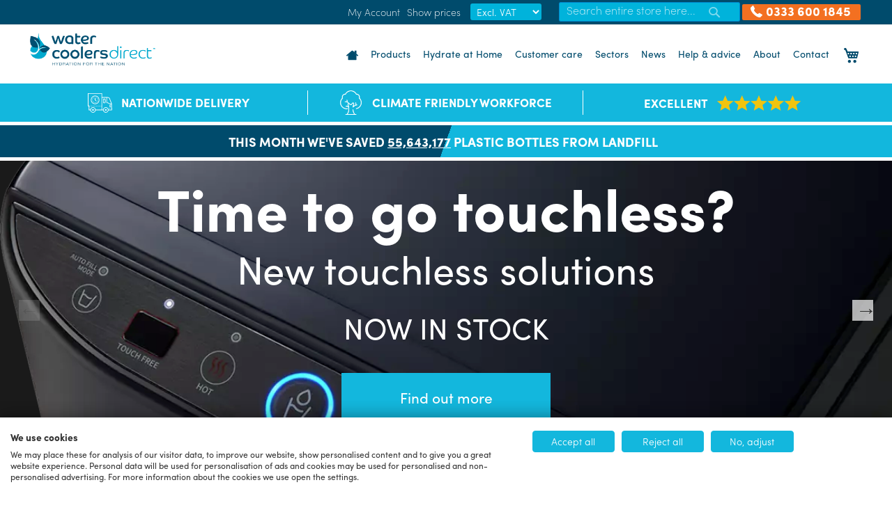

--- FILE ---
content_type: text/html; charset=UTF-8
request_url: https://www.watercoolersdirect.com/
body_size: 50046
content:
<!doctype html>
<html lang="en">
    <head >
        <script>
    var LOCALE = 'en\u002DGB';
    var BASE_URL = 'https\u003A\u002F\u002Fwww.watercoolersdirect.com\u002F';
    var require = {
        'baseUrl': 'https\u003A\u002F\u002Fwww.watercoolersdirect.com\u002Fstatic\u002Fversion1766075224\u002Ffrontend\u002FTheWCDGroup\u002Fwatercoolers\u002Fen_GB'
    };</script>        <meta charset="utf-8"/>
<meta name="title" content="Buy Water Coolers and Water Dispensers UK - Water Coolers Direct"/>
<meta name="description" content="Water Coolers Direct provides the widest range of water solutions from water coolers, water dispensers, water fountains and under sink chillers. Browse for more."/>
<meta name="robots" content="INDEX,FOLLOW"/>
<meta name="viewport" content="width=device-width, initial-scale=1"/>
<meta name="format-detection" content="telephone=no"/>
<meta name="google-site-verification" content="jGYHc1mXJPCJh2UzqqNgOwSt7aNhniYKtWmLk2x4xWg"/>
<title>Buy Water Coolers and Water Dispensers UK - Water Coolers Direct</title>
                <link rel="stylesheet" type="text/css" media="all" href="https://www.watercoolersdirect.com/static/version1766075224/_cache/merged/d236d445e4b47c162776f28bd33874a0.css" />
<link rel="stylesheet" type="text/css" media="screen and (min-width: 768px)" href="https://www.watercoolersdirect.com/static/version1766075224/frontend/TheWCDGroup/watercoolers/en_GB/css/styles-l.css" />
<script type="text/javascript" src="https://www.watercoolersdirect.com/static/version1766075224/_cache/merged/a3402109b61ecafde4212f962c4fcc52.js"></script>
<script type="text/javascript" src="https://widget.trustpilot.com/bootstrap/v5/tp.widget.sync.bootstrap.min.js"></script>
<script type="text/javascript" src="https://use.typekit.net/sgt5sug.js"></script>
<script type="text/javascript" src="https://www.google.com/recaptcha/api.js"></script>
<link rel="icon" type="image/x-icon" href="https://www.watercoolersdirect.com/media/favicon/websites/1/wcd-favicon.png" />
<link rel="shortcut icon" type="image/x-icon" href="https://www.watercoolersdirect.com/media/favicon/websites/1/wcd-favicon.png" />
<link rel="stylesheet" href="https://cdnjs.cloudflare.com/ajax/libs/font-awesome/4.7.0/css/font-awesome.min.css">
<!-- Google Tag Manager -->
<script>(function(w,d,s,l,i){w[l]=w[l]||[];w[l].push({'gtm.start':
new Date().getTime(),event:'gtm.js'});var f=d.getElementsByTagName(s)[0],
j=d.createElement(s),dl=l!='dataLayer'?'&l='+l:'';j.async=true;j.src=
'https://www.googletagmanager.com/gtm.js?id='+i+dl;f.parentNode.insertBefore(j,f);
})(window,document,'script','dataLayer','GTM-WDZV8FV');</script>
<!-- End Google Tag Manager -->
<meta name="google-site-verification" content="yLL3F_srYSk8UniDrfT5a3mWIaisNy--SgEsoYoe9kE" />
<script src="https://www.googleoptimize.com/optimize.js?id=OPT-WWXQD72"></script>
<script>(function(w,d,t,r,u){var f,n,i;w[u]=w[u]||[],f=function(){var o={ti:"15338934"};o.q=w[u],w[u]=new UET(o),w[u].push("pageLoad")},n=d.createElement(t),n.src=r,n.async=1,n.onload=n.onreadystatechange=function(){var s=this.readyState;s&&s!=="loaded"&&s!=="complete"||(f(),n.onload=n.onreadystatechange=null)},i=d.getElementsByTagName(t)[0],i.parentNode.insertBefore(n,i)})(window,document,"script","//bat.bing.com/bat.js","uetq");</script>
<!-- Start VWO Async SmartCode -->
<link rel="preconnect" href="https://dev.visualwebsiteoptimizer.com" />
<script type='text/javascript' id='vwoCode'>
window._vwo_code=window._vwo_code || (function() {
var account_id=789013,
version = 1.5,
settings_tolerance=2000,
library_tolerance=2500,
use_existing_jquery=false,
is_spa=1,
hide_element='body',
hide_element_style = 'opacity:0 !important;filter:alpha(opacity=0) !important;background:none !important',
/* DO NOT EDIT BELOW THIS LINE */
f=false,w=window,d=document,vwoCodeEl=d.querySelector('#vwoCode'),code={use_existing_jquery:function(){return use_existing_jquery},library_tolerance:function(){return library_tolerance},hide_element_style:function(){return'{'+hide_element_style+'}'},finish:function(){if(!f){f=true;var e=d.getElementById('_vis_opt_path_hides');if(e)e.parentNode.removeChild(e)}},finished:function(){return f},load:function(e){var t=d.createElement('script');t.fetchPriority='high';t.src=e;t.type='text/javascript';t.onerror=function(){_vwo_code.finish()};d.getElementsByTagName('head')[0].appendChild(t)},getVersion:function(){return version},getMatchedCookies:function(e){var t=[];if(document.cookie){t=document.cookie.match(e)||[]}return t},getCombinationCookie:function(){var e=code.getMatchedCookies(/(?:^|;)\s?(_vis_opt_exp_\d+_combi=[^;$]*)/gi);e=e.map(function(e){try{var t=decodeURIComponent(e);if(!/_vis_opt_exp_\d+_combi=(?:\d+,?)+\s*$/.test(t)){return''}return t}catch(e){return''}});var i=[];e.forEach(function(e){var t=e.match(/([\d,]+)/g);t&&i.push(t.join('-'))});return i.join('|')},init:function(){if(d.URL.indexOf('__vwo_disable__')>-1)return;w.settings_timer=setTimeout(function(){_vwo_code.finish()},settings_tolerance);var e=d.currentScript,t=d.createElement('style'),i=e&&!e.async?hide_element?hide_element+'{'+hide_element_style+'}':'':code.lA=1,n=d.getElementsByTagName('head')[0];t.setAttribute('id','_vis_opt_path_hides');vwoCodeEl&&t.setAttribute('nonce',vwoCodeEl.nonce);t.setAttribute('type','text/css');if(t.styleSheet)t.styleSheet.cssText=i;else t.appendChild(d.createTextNode(i));n.appendChild(t);var o=this.getCombinationCookie();this.load('https://dev.visualwebsiteoptimizer.com/j.php?a='+account_id+'&u='+encodeURIComponent(d.URL)+'&f='+ +is_spa+'&vn='+version+(o?'&c='+o:''));return settings_timer}};w._vwo_settings_timer = code.init();return code;}());
</script>
<!-- End VWO Async SmartCode -->
<script src="https://consent.cookiefirst.com/sites/watercoolersdirect.com-2e0a0a25-2be0-4f61-9fd7-58dab2594ffb/consent.js" src_type="url"></script>        <!-- BEGIN GOOGLE ANALYTICS CODE -->
<script type="text/x-magento-init">
{
    "*": {
        "Magento_GoogleAnalytics/js/google-analytics": {
            "isCookieRestrictionModeEnabled": 0,
            "currentWebsite": 1,
            "cookieName": "user_allowed_save_cookie",
            "ordersTrackingData": [],
            "pageTrackingData": {"optPageUrl":"","isAnonymizedIpActive":false,"accountId":"UA-193569-1"}        }
    }
}
</script>
<!-- END GOOGLE ANALYTICS CODE -->
    <script type="text/x-magento-init">
        {
            "*": {
                "Magento_PageCache/js/form-key-provider": {
                    "isPaginationCacheEnabled":
                        0                }
            }
        }
    </script>
    </head>
    <body data-container="body"
          data-mage-init='{"loaderAjax": {}, "loader": { "icon": "https://www.watercoolersdirect.com/static/version1766075224/frontend/TheWCDGroup/watercoolers/en_GB/images/loader-2.gif"}}'
        id="html-body" class="cms-home cms-index-index page-layout-home">
        <!-- Google Tag Manager (noscript) -->
<noscript><iframe src="https://www.googletagmanager.com/ns.html?id=GTM-WDZV8FV"
height="0" width="0" style="display:none;visibility:hidden"></iframe></noscript>
<!-- End Google Tag Manager (noscript) -->
<script type="text/x-magento-init">
    {
        "*": {
            "Magento_PageBuilder/js/widget-initializer": {
                "config": {"[data-content-type=\"slider\"][data-appearance=\"default\"]":{"Magento_PageBuilder\/js\/content-type\/slider\/appearance\/default\/widget":false},"[data-content-type=\"map\"]":{"Magento_PageBuilder\/js\/content-type\/map\/appearance\/default\/widget":false},"[data-content-type=\"row\"]":{"Magento_PageBuilder\/js\/content-type\/row\/appearance\/default\/widget":false},"[data-content-type=\"tabs\"]":{"Magento_PageBuilder\/js\/content-type\/tabs\/appearance\/default\/widget":false},"[data-content-type=\"slide\"]":{"Magento_PageBuilder\/js\/content-type\/slide\/appearance\/default\/widget":{"buttonSelector":".pagebuilder-slide-button","showOverlay":"hover","dataRole":"slide"}},"[data-content-type=\"banner\"]":{"Magento_PageBuilder\/js\/content-type\/banner\/appearance\/default\/widget":{"buttonSelector":".pagebuilder-banner-button","showOverlay":"hover","dataRole":"banner"}},"[data-content-type=\"buttons\"]":{"Magento_PageBuilder\/js\/content-type\/buttons\/appearance\/inline\/widget":false},"[data-content-type=\"products\"][data-appearance=\"carousel\"]":{"Magento_PageBuilder\/js\/content-type\/products\/appearance\/carousel\/widget":false}},
                "breakpoints": {"desktop":{"label":"Desktop","stage":true,"default":true,"class":"desktop-switcher","icon":"Magento_PageBuilder::css\/images\/switcher\/switcher-desktop.svg","conditions":{"min-width":"1024px"},"options":{"products":{"default":{"slidesToShow":"5"}}}},"tablet":{"conditions":{"max-width":"1024px","min-width":"768px"},"options":{"products":{"default":{"slidesToShow":"4"},"continuous":{"slidesToShow":"3"}}}},"mobile":{"label":"Mobile","stage":true,"class":"mobile-switcher","icon":"Magento_PageBuilder::css\/images\/switcher\/switcher-mobile.svg","media":"only screen and (max-width: 767px)","conditions":{"max-width":"767px","min-width":"640px"},"options":{"products":{"default":{"slidesToShow":"3"}}}},"mobile-small":{"conditions":{"max-width":"640px"},"options":{"products":{"default":{"slidesToShow":"2"},"continuous":{"slidesToShow":"1"}}}}}            }
        }
    }
</script>

<div class="cookie-status-message" id="cookie-status">
    The store will not work correctly when cookies are disabled.</div>
<script type="text&#x2F;javascript">document.querySelector("#cookie-status").style.display = "none";</script>
<script type="text/x-magento-init">
    {
        "*": {
            "cookieStatus": {}
        }
    }
</script>

<script type="text/x-magento-init">
    {
        "*": {
            "mage/cookies": {
                "expires": null,
                "path": "\u002F",
                "domain": ".www.watercoolersdirect.com",
                "secure": true,
                "lifetime": "3600"
            }
        }
    }
</script>
    <noscript>
        <div class="message global noscript">
            <div class="content">
                <p>
                    <strong>JavaScript seems to be disabled in your browser.</strong>
                    <span>
                        For the best experience on our site, be sure to turn on Javascript in your browser.                    </span>
                </p>
            </div>
        </div>
    </noscript>

<script>
    window.cookiesConfig = window.cookiesConfig || {};
    window.cookiesConfig.secure = true;
</script><script>    require.config({
        map: {
            '*': {
                wysiwygAdapter: 'mage/adminhtml/wysiwyg/tiny_mce/tinymceAdapter'
            }
        }
    });</script><script>    require.config({
        paths: {
            googleMaps: 'https\u003A\u002F\u002Fmaps.googleapis.com\u002Fmaps\u002Fapi\u002Fjs\u003Fv\u003D3.56\u0026key\u003D'
        },
        config: {
            'Magento_PageBuilder/js/utils/map': {
                style: '',
            },
            'Magento_PageBuilder/js/content-type/map/preview': {
                apiKey: '',
                apiKeyErrorMessage: 'You\u0020must\u0020provide\u0020a\u0020valid\u0020\u003Ca\u0020href\u003D\u0027https\u003A\u002F\u002Fwww.watercoolersdirect.com\u002Fadminhtml\u002Fsystem_config\u002Fedit\u002Fsection\u002Fcms\u002F\u0023cms_pagebuilder\u0027\u0020target\u003D\u0027_blank\u0027\u003EGoogle\u0020Maps\u0020API\u0020key\u003C\u002Fa\u003E\u0020to\u0020use\u0020a\u0020map.'
            },
            'Magento_PageBuilder/js/form/element/map': {
                apiKey: '',
                apiKeyErrorMessage: 'You\u0020must\u0020provide\u0020a\u0020valid\u0020\u003Ca\u0020href\u003D\u0027https\u003A\u002F\u002Fwww.watercoolersdirect.com\u002Fadminhtml\u002Fsystem_config\u002Fedit\u002Fsection\u002Fcms\u002F\u0023cms_pagebuilder\u0027\u0020target\u003D\u0027_blank\u0027\u003EGoogle\u0020Maps\u0020API\u0020key\u003C\u002Fa\u003E\u0020to\u0020use\u0020a\u0020map.'
            },
        }
    });</script><script>
    require.config({
        shim: {
            'Magento_PageBuilder/js/utils/map': {
                deps: ['googleMaps']
            }
        }
    });</script><!-- <script>try{Typekit.load({ async: true });}catch(e){}</script> -->
<script>
	require (['js/sozoapp'], function() {});
</script><div style="display:none;">


</div>

<script>try{Typekit.load({ async: true });}catch(e){}</script>
<script>
	require (['js/sozoapp'], function() {});
</script> <div style="display:none;">

<svg xmlns="https://www.w3.org/2000/svg" xmlns:xlink="https://www.w3.org/1999/xlink"><symbol viewBox="0 0 27 26.999" id="accessories"><path d="M24.85 2.522H2.15a.372.372 0 0 1 0-.743H24.85a.37.37 0 1 1 0 .742M19.554 25.22H7.446c-.38 0-.754-.334-.796-.713l-.894-8.04H21.24l-.893 8.04c-.04.38-.413.712-.794.712M4.818 8.01l-.51-4.6h18.385l-.512 4.6H4.82zm.28 2.523L4.918 8.9H22.08l-.18 1.633H5.098zm.28 2.522l-.18-1.632h16.606l-.18 1.632H5.378zm.1.89h16.045l-.18 1.63H5.657l-.18-1.63zM24.848 0H2.152C.966 0 0 .965 0 2.15S.965 4.3 2.15 4.3h.465l2.268 20.404A2.61 2.61 0 0 0 7.448 27h12.105a2.61 2.61 0 0 0 2.565-2.297L24.386 4.3h.465c1.187 0 2.15-.964 2.15-2.15S26.036 0 24.85 0"/></symbol><symbol viewBox="0 0 35 35" id="accreditation"><path d="M18.115 19.265a6.7 6.7 0 0 1-6.7-6.7 6.7 6.7 0 0 1 13.4 0c0 3.703-2.997 6.7-6.7 6.7m4.14 3.683c.628-1.05 1.553-1.59 2.777-1.604 1.226-.014 1.843-.636 1.864-1.862.012-1.224.545-2.142 1.595-2.773 1.06-.623 1.283-1.47.688-2.543-.602-1.063-.602-2.135 0-3.2.595-1.07.37-1.91-.687-2.54-1.05-.63-1.582-1.548-1.594-2.78-.022-1.218-.638-1.842-1.864-1.856-1.224-.02-2.15-.55-2.778-1.602-.624-1.057-1.472-1.28-2.535-.68-1.073.596-2.137.596-3.207 0-1.065-.6-1.913-.377-2.542.68-.623 1.05-1.547 1.583-2.772 1.603-1.22.015-1.843.64-1.863 1.856-.014 1.233-.546 2.15-1.597 2.78-1.057.63-1.288 1.472-.686 2.54.602 1.066.602 2.138 0 3.2-.602 1.073-.37 1.92.687 2.543 1.05.63 1.582 1.547 1.596 2.772.02 1.226.644 1.848 1.863 1.862 1.223.015 2.148.554 2.777 1.604.624 1.05 1.472 1.28 2.537.68 1.07-.59 2.134-.59 3.206 0 1.062.6 1.91.37 2.534-.68"/><path d="M11.092 22.332c-1.29 0-1.462-.602-1.462-.602l-5.028 9.887 4.033-.456 2.226 3.355s4.65-9.69 4.65-9.628c-2.41-.062-1.45-2.493-4.418-2.555M26.53 22.115c-3.667.385-2.925 1.296-3.766 2.01-.966 1.028-2.17.825-2.17.825l5.67 9.76 1.392-3.612 3.97.518-5.096-9.5zM19.515 11.088l-1.4-2.836-1.4 2.836-3.144.46 2.27 2.214-.532 3.123 2.807-1.47 2.807 1.47-.53-3.123 2.267-2.213z"/><path fill="none" d="M0 0h35v35H0z"/></symbol><symbol viewBox="0 0 35 35" id="agreements"><path d="M24.638 22.97c0 .33-.27.6-.6.6H10.43a.602.602 0 0 1 0-1.202h13.608c.33 0 .6.27.6.6m0-3.966c0 .33-.27.6-.6.6H10.43a.602.602 0 0 1 0-1.202h13.608c.33 0 .6.27.6.602m0-3.903c0 .33-.27.6-.6.6H10.43a.6.6 0 0 1 0-1.2h13.608a.6.6 0 0 1 .6.6M10.43 10.463h13.608a.6.6 0 0 1 0 1.202H10.43a.602.602 0 0 1 0-1.202M27.398 31.15c0 .17-.137.306-.305.306H7.907a.306.306 0 0 1-.305-.306V3.848c0-.168.137-.305.305-.305h14.51v4.642c0 .44.36.8.802.8h4.178V31.15zM24.02 4.796l2.38 2.588h-2.38V4.796zm-.45-2.855H7.906A1.91 1.91 0 0 0 6 3.85v27.304a1.91 1.91 0 0 0 1.907 1.907h19.186A1.91 1.91 0 0 0 29 31.15V7.842l-5.43-5.9z"/><path fill="none" d="M0 0h35v35H0z"/></symbol><symbol viewBox="0 0 35 35" id="app"><path d="M32.923 20.632a.7.7 0 0 1-.702.698h-3.7a2.14 2.14 0 0 0-.22-.632c-.094-.17-.34-.635-.678-1.28-.49-.933-1.193-2.265-1.948-3.67h6.548c.387 0 .702.316.702.7v4.184zm-1.64 10.75c-.23-.734-1.987-.783-2.772-1.887-.787-1.1-.136-1.667.138-1.93 3.187-1.787 2.635 3.816 2.635 3.816m-4.05-4.54l-1.102-1.73a.685.685 0 0 1 .26-.994l1.05-.537a.773.773 0 0 1 1.03.34l.868 1.663a.82.82 0 0 1-.293 1.07l-.75.447a.79.79 0 0 1-1.062-.26m-2.395-3.845c-.73-.365-4.373-8.73-5.307-10.915-.933-2.182-3.753-7.993-2.84-8.444.648-.325 2.978 4.25 4.725 6.998 1.744 2.747 5.392 9.83 5.84 10.636.447.81-.428 1.483-.916 1.685-.488.202-.77.403-1.502.04M14.35 21.33l3.22-5.582h1.854l2.616 5.58h-7.69zm-6.438 6.33l-1.826-1.044a.692.692 0 0 1-.258-.95l8.458-14.663a.707.707 0 0 1 .96-.258l1.826 1.043c.333.193.45.62.256.952L8.87 27.405a.706.706 0 0 1-.958.256m-.567 1.544l-2.36 1.598c-.317.216-.54.08-.498-.3l.314-2.737c.046-.382.354-.537.69-.346l1.826 1.043c.334.19.347.525.03.74m-5.27-8.57v-4.186a.7.7 0 0 1 .702-.698h7.397l-3.22 5.58H2.777a.7.7 0 0 1-.7-.698"/><path fill="none" d="M0 0h35v35H0z"/></symbol><symbol viewBox="0 0 23.036 40.412" id="arrow-right"><path d="M22.207 22.205L4.83 39.583A2.83 2.83 0 0 1 .825 35.58L16.2 20.207.83 4.833A2.83 2.83 0 0 1 .83.83a2.825 2.825 0 0 1 4 0l17.376 17.377c.553.553.83 1.276.83 2 0 .722-.83 1.998-.83 1.998z"/></symbol><symbol viewBox="0 0 38.427 38.509" id="basket"><path d="M12.536 16.148c.89 0 1.617-.72 1.617-1.607V8.287c0-2.802 2.29-5.08 5.107-5.08s5.107 2.278 5.107 5.08v6.256c0 .886.726 1.607 1.617 1.607.89 0 1.617-.722 1.617-1.608V8.286C27.6 3.718 23.858 0 19.26 0S10.92 3.718 10.92 8.286v6.256c0 .886.723 1.606 1.614 1.606"/><path d="M37.79 12.54h-8.577v2.003c0 1.77-1.448 3.207-3.23 3.207s-3.23-1.436-3.23-3.207V12.54H15.77v2.003c0 1.77-1.45 3.207-3.23 3.207-1.783 0-3.234-1.436-3.234-3.207V12.54H.64c-.446 0-.722.35-.617.78l5.65 22.862c.34 1.285 1.705 2.328 3.043 2.328h21c1.335 0 2.696-1.042 3.04-2.328l5.65-22.862c.1-.43-.17-.78-.616-.78"/></symbol><symbol viewBox="0 0 35 35" id="blog"><path d="M28.437 26.92c0 1.47.946 2.755 2.396 3.46v.567c-2.686-.06-5.15-.476-7.478-2.787-.55.07-1.114.106-1.69.106-2.485 0-4.775-.676-6.603-1.813 3.767-.014 7.324-1.23 10.022-3.432 1.36-1.11 2.432-2.41 3.188-3.87a10.548 10.548 0 0 0 1.175-5.713c1.89 1.574 3.054 3.72 3.054 6.085 0 2.744-1.566 5.193-4.016 6.796a3.85 3.85 0 0 0-.047.602M15 4.053c6.904 0 12.5 4.568 12.5 10.202S21.903 24.457 15 24.457c-.663 0-1.314-.042-1.95-.123-2.684 2.697-5.785 3.18-8.884 3.25v-.66c1.673-.823 3.02-2.323 3.02-4.037 0-.24-.017-.474-.052-.704-2.827-1.87-4.634-4.726-4.634-7.928C2.5 8.62 8.096 4.053 15 4.053"/><path fill="none" d="M0 0h35v35H0z"/></symbol><symbol viewBox="0 0 12 34.314" id="bottled"><path d="M1.058 3.376V1.643a.756.756 0 0 1 .367-.17c.114-.02.233-.04.35-.058.09-.018.182-.035.276-.047.204-.034.407-.064.61-.09.27-.042.545-.07.823-.097.127-.012.25-.024.376-.032.143-.013.287-.025.434-.034.372-.025.75-.038 1.125-.05h.012c.376-.008.76-.008 1.14 0h.01a24.896 24.896 0 0 1 1.732.097c.19.017.38.04.57.06.36.038.715.09 1.06.148.094.012.187.03.275.046.118.017.236.038.35.06a.77.77 0 0 1 .372.168v1.733c-.046-.004-.105-.01-.173-.02-.27-.05-.546-.098-.817-.14-.2-.034-.397-.06-.6-.085a.53.53 0 0 0-.59.458.528.528 0 0 0 .456.587c.193.025.38.055.574.085.257.037.52.084.777.135.19.034.318.12.373.164V6.29a.772.772 0 0 1-.178-.02c-.008 0-.02-.005-.03-.005h-.02c-.14-.03-.28-.056-.418-.08a.532.532 0 0 0-.613.43.53.53 0 0 0 .43.614c.15.026.293.05.437.077.005 0 .013.004.018.004h.004c.034.01.064.02.093.026.02.004.042.013.064.02.084.03.143.064.184.094v1.636a26.444 26.444 0 0 0-9.827 0v-1.63a.755.755 0 0 1 .187-.098c.02-.008.042-.017.063-.02.03-.014.06-.018.093-.027a24.73 24.73 0 0 1 5.43-.4.533.533 0 0 0 .547-.51.53.53 0 0 0-.512-.547 25.522 25.522 0 0 0-5.613.415h-.004c-.013 0-.025.004-.042.004a.76.76 0 0 1-.178.02V4.56a.8.8 0 0 1 .372-.164 23.62 23.62 0 0 1 3.897-.41c.29-.008.52-.25.51-.54-.008-.293-.253-.534-.54-.517-1.42.037-2.79.18-4.067.426-.067.01-.126.016-.172.02m9.855 6.93c0 1.117-.85 1.53-3.098 2.34-.02.007-.046.015-.063.03-.76.392-.82.94-.715 1.385H4.962c.106-.443.047-.992-.71-1.385a.34.34 0 0 0-.067-.03c-2.25-.808-3.098-1.222-3.098-2.338v-.144c3.15-.642 6.68-.642 9.827 0v.144zm-6.225 5.627a.86.86 0 0 1-.304-.05v-.753h3.23v.753a.86.86 0 0 1-.306.05h-2.62zm6.255 17.325h-.778v-.684a.53.53 0 0 0-.528-.53H2.393a.53.53 0 0 0-.53.53v.684h-.776V20.452a3.443 3.443 0 0 1 3.44-3.44h2.97a3.447 3.447 0 0 1 3.446 3.44v12.806zm.943-29.252a.6.6 0 0 0 .08-.178.594.594 0 0 0 .034-.215v-2.05c0-.583-.617-1.01-1.23-1.128a26.432 26.432 0 0 0-9.543 0C.617.557 0 .98 0 1.563v2.05c0 .047.005.09.014.13a.83.83 0 0 0 .013.07.114.114 0 0 0 .016.045c.02.064.05.123.088.178l-.037.067c-.025.05-.046.106-.063.165a.434.434 0 0 0-.02.105.606.606 0 0 0-.01.106v2.05a.843.843 0 0 0 .035.214.68.68 0 0 0 .097.2c-.005.004-.01.008-.005.016a.518.518 0 0 0-.06.12.805.805 0 0 0-.067.312v1.366c0 .06.01.114.03.164v.66a.512.512 0 0 0 0 .316v.41c0 1.957 1.66 2.56 3.766 3.318.195.102.203.126.03.465H3.82c-.45.073-.764.364-.764.753a.7.7 0 0 0 .27.54v.644c0 .03 0 .06.01.09a4.503 4.503 0 0 0-3.307 4.336v13.335c0 .29.236.528.528.528h1.834a.527.527 0 0 0 .528-.528v-.685h6.188v.685c0 .29.237.528.53.528h1.833a.53.53 0 0 0 .53-.528V20.452c0-2.08-1.42-3.834-3.34-4.345.01-.026.01-.05.01-.08v-.643c.173-.14.27-.33.27-.54 0-.39-.312-.68-.765-.753H8.17a1.496 1.496 0 0 1-.08-.17c-.015-.035-.03-.065-.033-.095-.013-.06-.004-.092.034-.126a.44.44 0 0 1 .115-.073c2.106-.757 3.766-1.36 3.766-3.318V9.9a.568.568 0 0 1 .014-.04.53.53 0 0 0-.014-.28v-.66a.4.4 0 0 0 .03-.163V7.39a.683.683 0 0 0-.042-.244.203.203 0 0 0-.017-.056.05.05 0 0 0-.008-.025c-.004-.017-.013-.033-.02-.05-.005-.013-.014-.02-.022-.03-.004-.013-.013-.025-.02-.038v-.004a.632.632 0 0 0 .096-.203.512.512 0 0 0 .026-.106.945.945 0 0 0 .008-.106v-2.05c0-.037-.004-.07-.008-.105-.005-.038-.01-.072-.02-.105a.447.447 0 0 0-.043-.12c-.018-.037-.035-.08-.06-.113V4.03c.008-.007.012-.016.016-.024"/><path d="M5.5 21.124a.525.525 0 0 0 1.027 0l.498-2.257a.525.525 0 0 0-.106-.444.514.514 0 0 0-.41-.2h-.994a.525.525 0 0 0-.51.644l.494 2.257zM6.278 26.728H5.75l-.255-1.868H6.53l-.252 1.868zm.857-2.925H4.89a.53.53 0 0 0-.523.6l.398 2.926a.53.53 0 0 0 .524.455h1.45c.265 0 .49-.194.523-.456l.397-2.926a.525.525 0 0 0-.525-.6M5.618 22.522a.48.48 0 1 0 .794 0l-.397-.58-.397.58z"/></symbol><symbol viewBox="0 0 35 35" id="careers"><path d="M28.615 27.333h-4.653v-.81h4.653v.81zm3.74-1.72c-.304-.608-.708-.71-1.314-.91-2.63-1.012-4.957-1.516-7.585-2.43-.203-.098-.91-.504-.91-1.817 0-.505-.102-.81-.708-.81-.203 0-.102 0-.203-.402-.203-1.214-.102-1.82-.102-2.024 0-.203.203-.304.304-.405.91-1.213 1.11-2.73 1.11-3.538 0 0 .204.102.305-.406.204-.504.204-.707.406-1.313.203-.505.203-1.516-.405-1.516-.402.102-.303 0-.303-.402v-3.44c-.102-1.212-.81-1.922-1.415-2.326-.81-.505-1.113-.708-1.517-1.012-.403-.302-.304-.606 0-1.012.203-.2.505-.403.608-.505h-.203c-.203 0-2.125.304-2.832.505-1.517.406-2.932.81-4.147 1.82-.808.607-1.516 1.517-1.516 2.53v3.438c0 .302 0 .505-.403.403-.707-.103-.304 1.315-.304 1.416.102.505.305.91.505 1.517.103.403.305.403.305.403.203.91.505 2.528 1.314 3.54a.77.77 0 0 1 .202.505c-.102.61-.102 1.416-.203 2.025 0 .1-.102.403-.303.403-.507 0-.708.403-.608.81 0 .91-.607 1.617-.91 1.82-1.315.606-5.865 1.92-7.383 2.427-1.01.302-1.314.606-1.517 1.01l-1.314 3.337c5.765 0 8.696 3.54 14.663 4.552h.1l-1.617-2.832 3.135-8.697-1.012-2.122H18.6l-1.01 2.122 3.132 8.697-1.92 2.63h.203c6.168-1.012 10.416-4.55 14.662-4.55l-1.312-3.44z"/><path fill="none" d="M0 0h35v35H0z"/></symbol><symbol viewBox="0 0 41.887 36.618" id="chat"><path d="M10.838 26.204c-1.723-1.427-3.08-3.095-4.035-4.962-1.006-1.968-1.518-4.06-1.518-6.22s.51-4.252 1.518-6.22c.077-.15.158-.3.24-.448C2.79 10.79 0 14.854 0 19.45c0 4.13 2.225 7.957 6.11 10.53.717 2.823-.948 5.808-.965 5.838a.537.537 0 0 0 .525.798c1.944-.216 5.367-2.19 7.96-3.857.874.118 1.766.177 2.658.177 3.406 0 6.57-.872 9.19-2.358a22 22 0 0 1-1.762.072c-4.842-.002-9.415-1.58-12.878-4.448"/><path d="M41.887 14.557C41.887 6.53 34.1 0 24.53 0 14.956 0 7.17 6.53 7.17 14.557c0 8.027 7.786 14.557 17.358 14.557.805 0 1.612-.046 2.407-.138 3.686 2.342 6.408 3.624 8.095 3.81a1.604 1.604 0 0 0 1.518-.714c.334-.505.355-1.148.058-1.672-.014-.025-1.315-2.4-.94-4.668 3.96-2.772 6.22-6.823 6.22-11.175zm-22.072 2.198a2.57 2.57 0 1 1 0-5.142 2.57 2.57 0 0 1 0 5.142zm9.428 0a2.57 2.57 0 1 1 0-5.142 2.57 2.57 0 0 1 0 5.142z"/></symbol><symbol viewBox="0 0 35 35" id="community"><path d="M27.812 22.608c0-.484-.023.02 0 0M34 24.652c0-1.122-.428-2.848-2.347-3.93-.8-.45-1.72-.088-2.81.865L27.81 22.61v6.13h4.126c1.56 0 2.062-.56 2.062-2.044.003-.016 0-2.026 0-2.044M7.19 22.608c.023.02 0-.484 0 0m-3.84-1.886C1.427 21.804 1 23.53 1 24.652v2.044c0 1.483.504 2.043 2.064 2.043h4.124v-6.132l-1.03-1.02c-1.092-.954-2.012-1.317-2.81-.866M27.82 18.51c.828 0 3.092-1.064 3.092-3.27v-1.635c0-2.207-1.633-3.27-3.09-3.27-1.41 0-3.09 1.063-3.09 3.27v1.634c0 2.205 2.306 3.27 3.09 3.27m-2.108 4.087l-.008-.047a3.793 3.793 0 0 0-.113-.565c0-.002 0-.003-.002-.005a3.474 3.474 0 0 0-.56-1.14v-.003c-.447-.612-1.12-1.237-2.215-1.846-.578-.32-.833-.468-1.19-.468-.57 0-1.066.438-1.902 1.2h-.002l-.76.692c-.027.025-.847 1.173-1.46 1.173s-1.435-1.148-1.462-1.173l-.76-.693h-.003c-.836-.76-1.333-1.198-1.9-1.198-.36 0-.678.148-1.19.47-1.062.663-1.77 1.232-2.213 1.843H9.97l-.003.006c-.27.37-.45.745-.557 1.135l-.005.01c-.05.184-.087.37-.11.56l-.01.052a5.77 5.77 0 0 0-.034.624v4.497c0 1.453.554 2.044 2.063 2.044h12.374c1.523 0 2.062-.558 2.062-2.043V23.22a5.3 5.3 0 0 0-.036-.623M7.197 18.51c.827 0 3.09-1.064 3.09-3.27v-1.635c0-2.207-1.632-3.27-3.09-3.27-1.41 0-3.09 1.063-3.09 3.27v1.634c0 2.205 2.307 3.27 3.09 3.27m10.303-.996c2.892 0 5.143-2.973 5.143-6.05V10.5c0-3.077-2.25-5.26-5.143-5.26s-5.143 2.182-5.143 5.26v.964c0 3.077 2.25 6.05 5.143 6.05"/><path fill="none" d="M0 0h35v35H0z"/></symbol><symbol viewBox="0 0 35 35" id="company"><path d="M16.054 13.625c-.505 1.063-.818 5.37-1.682 7.482-.607 1.484-1.268 2.09-2.903 1.986-4.1-.26-7.15-8.51-8.134-13.12-1.33.637-2.47 1.513-2.986 2.772-1.348 3.29 1.485 8.12 3.687 10.106 3.578 3.227 10.69 5.21 16.543 5.233-1.86-5.382-3.4-16.83-4.526-14.458"/><path d="M10.158 15.547c1.32 4.18 2.515 5.933 3.502 2.426.656-2.33.417-7.612 2.496-8.703 3.745-1.965 6.128 17.78 8.24 9.842.97-3.65 1.006-8.608 1.487-11.984C20.12 6.56 13.79 7.186 8.53 8.4l-.218.05c.47 2.012 1.005 4.433 1.846 7.097M30.653 7.92c.02 5.158-2.098 14.49-4.75 19.482.092-.028.185-.055.274-.085 5.406-1.85 14.16-17.35 4.476-19.396"/><path fill="none" d="M0 0h35v35H0z"/></symbol><symbol viewBox="0 0 35 35" id="consultation"><path d="M27.726 29.066c0 .382-.31.693-.693.693H22.38a.693.693 0 0 1-.694-.694v-2.16c0-.384.31-.694.693-.694h4.653c.383 0 .693.31.693.693v2.16zm.21-6.526l-6.06-2.424a.69.69 0 0 0-.91.408l-1.522 4.212-.302-.868.48-1.174a.692.692 0 0 0-.64-.955h-2.96a.69.69 0 0 0-.642.954l.48 1.174-.302.868-1.524-4.212a.69.69 0 0 0-.91-.408l-6.06 2.424A4.85 4.85 0 0 0 4 27.066v4.893c0 .38.31.692.693.692h25.614c.382 0 .693-.31.693-.693v-4.894a4.852 4.852 0 0 0-3.064-4.526m-4.445-9.257c-.286 1.1-.8 1.264-1.08 1.264l-.045-.002c-.32-.08-.617.087-.758.39-.274.59-1.14 2.263-1.833 2.91-.19.178-.458.336-.794.47a4.045 4.045 0 0 1-2.96 0c-.336-.133-.603-.29-.794-.47-.695-.647-1.56-2.32-1.834-2.91-.116-.252-.34-.41-.598-.41a.687.687 0 0 0-.16.02.417.417 0 0 1-.044 0c-.28 0-.795-.163-1.082-1.263-.14-.54-.14-.973.003-1.215a.438.438 0 0 1 .242-.2c.372-.04.597-.366.566-.74 0-.01-.025-.332.006-.823.477-.205 1.24-.61 1.882-1.303.327-.352.566-.786.736-1.183a8.72 8.72 0 0 0 1.992 1.21c1.49.66 4.47.974 5.727 1.08.053.6.022 1.008.022 1.017-.034.376.19.703.564.743a.44.44 0 0 1 .242.2c.144.243.145.675.003 1.216m1.15-1.987a1.838 1.838 0 0 0-.56-.555c-.002-.32-.022-.776-.1-1.3.052-.626.233-4.072-1.876-5.626-1.3-.96-2.75-1.465-4.188-1.465-1.17 0-2.284.33-3.137.935-.77.544-1.192 1.135-1.416 1.55-.662.024-2.035.294-2.643 2.045-.573 1.656-.11 2.68.232 3.152-.022.274-.03.516-.03.71-.19.118-.394.295-.562.554-.38.586-.445 1.373-.192 2.337.472 1.804 1.572 2.2 2.16 2.28.36.725 1.157 2.203 1.953 2.945.32.297.732.547 1.23.745.634.252 1.304.38 1.99.38.687 0 1.358-.128 1.992-.38.497-.198.91-.448 1.228-.745.796-.742 1.59-2.22 1.953-2.944.587-.08 1.688-.477 2.16-2.28.252-.965.187-1.752-.193-2.338"/><path fill="none" d="M0 0h35v35H0z"/></symbol><symbol viewBox="0 0 74.788 43" id="delivery"><path d="M35.774 19.424c.37 0 .747-.045 1.117-.136.124-.03.22-.135.232-.248.01-.113-.07-.204-.19-.217-2.4-.253-3.908-2.17-3.504-4.46.023-.132.055-.27.095-.412a.196.196 0 0 0-.15-.254.308.308 0 0 0-.324.148c-.382.663-.62 1.256-.71 1.764-.372 2.104 1.17 3.816 3.434 3.816M58.593 30.202c-3.5 0-6.844 2.868-7.468 6.405-.62 3.525 1.71 6.393 5.21 6.393 3.49 0 6.836-2.868 7.457-6.393.624-3.537-1.71-6.405-5.2-6.405zm2.034 6.405c-.31 1.757-1.987 3.197-3.727 3.197-1.75 0-2.91-1.44-2.6-3.197.312-1.77 1.977-3.197 3.727-3.197 1.74 0 2.912 1.428 2.6 3.197z"/><path d="M74.038 18.597L64.158 6.27c-.63-.76-1.58-1.53-2.65-1.53h-6.054l.405-2.104C56.16.93 55.04-.26 53.35-.26H18.412c-1.68 0-3.295 1.527-3.596 3.234l-.085.56L2.09 5.01 23.53 7.92.902 10.16l21.593 3.187L0 15.29l12.245 2.403-1.07 6.047h63.152l.397-2.238c.194-1.1-.06-2.135-.686-2.905zm-31.24-3.14c-.59 3.344-3.79 6.064-7.133 6.064-3.342 0-5.583-2.72-4.993-6.062.29-1.646 1.472-3.804 3.513-6.413C35.77 7.02 37.442 5.267 38.3 4.402a.6.6 0 0 1 .416-.183c.15 0 .28.066.353.182.55.865 1.606 2.617 2.476 4.642 1.12 2.61 1.542 4.767 1.25 6.414zm25.94 3.283H57.13c-.265 0-.44-.088-.393-.355l1.597-9.11c.047-.267.3-.536.563-.536h2.208c.122 0 .235.168.312.25l7.794 8.986c.263.3-.044.764-.472.764zM25.465 30.202c-3.5 0-6.834 2.868-7.458 6.405-.62 3.525 1.7 6.393 5.2 6.393s6.836-2.868 7.457-6.393c.624-3.537-1.7-6.405-5.2-6.405zm2.035 6.405c-.31 1.757-1.978 3.197-3.728 3.197s-2.91-1.44-2.6-3.197c.312-1.77 1.978-3.197 3.727-3.197 1.75 0 2.91 1.428 2.6 3.197z"/><path d="M10.878 25.47L9.674 32.3c-.3 1.703.823 3.083 2.508 3.083h4.09c1.312-4.09 5.356-7.237 9.558-7.237s7.137 3.146 7.006 7.237H49.39c1.31-4.09 5.355-7.237 9.557-7.237 4.212 0 7.148 3.146 7.016 7.237h3.266c1.685 0 3.294-1.38 3.595-3.084l1.204-6.83H10.877z"/></symbol><symbol viewBox="0 0 35 35" id="domestic"><path d="M5.42 31.3s-.03.74.69.74c.898 0 8.316-.012 8.316-.012l.013-6.815s-.118-1.123.976-1.123h3.45c1.288 0 1.208 1.123 1.208 1.123l-.013 6.796h8.14c.916 0 .88-.923.88-.923V18.522L17.602 8.314 5.422 18.522v12.78z"/><path d="M.933 17.005s1.032 1.905 3.29 0L17.704 5.6l12.64 11.338c2.608 1.88 3.59 0 3.59 0L17.704 2.236.934 17.006zM30.032 5.575h-3.248l.013 3.944 3.235 2.747z"/><path fill="none" d="M0 0h35v35H0z"/></symbol><symbol viewBox="0 0 35 35" id="education"><path d="M2.504 12.333L1.578 22.99l.926 3.192.863-3.193-.863-10.657zm15.385 7.87L2.4 10.48l15.53-5.133 15.493 5.055-15.534 9.8zm10.823.79l-.825-4.92-10.076 6.226-9.884-6.228-.82 4.318c0-.006.012.984.018.972-.12.204-.18.415-.18.626 0 1.88 7.608 7.665 10.14 7.665 2.535 0 11.792-5.78 11.792-7.665-.002-.2-.064-.398-.165-.994"/><path fill="none" d="M0 0h35v35H0z"/></symbol><symbol viewBox="0 0 39.322 29.49" id="email"><defs><path id="aqa" d="M9.992 7.192h19.65V21.93H9.99z"/></defs><path d="M.766 2.303A4.88 4.88 0 0 0 0 4.915v19.66c0 .863.242 1.66.632 2.363l12.414-13.893L.766 2.303zM24.425 14.665L20.47 18.13a1.238 1.238 0 0 1-1.62 0l-3.955-3.465-12.572 14.07a4.847 4.847 0 0 0 2.592.755h29.492c.955 0 1.84-.282 2.592-.756l-12.575-14.07z"/><path d="M19.662 15.57L36.75.618A4.85 4.85 0 0 0 34.406 0H4.915c-.852 0-1.643.234-2.34.618L19.66 15.57zM39.322 24.575c0 .863-.242 1.66-.632 2.363l-12.414-13.89 12.28-10.745c.478.758.766 1.65.766 2.612v19.66z"/></symbol><symbol viewBox="0 0 35 35" id="environment"><path d="M29.234 28.11l4.6-7.986c.492-1.34-.17-2.884-1.128-4.318l-2.48-3.91-6.58 4.053 4.65 7.443c.798 1.108 1.507 2.765.938 4.716m-7.57 5.013l.273-2.57 4.19-.32c1.97-.084 2.505-2.352 2.434-3.546-.068-1.174-.87-2.568-1.694-3.827l-5.24.05-.146-2.31-3.733 6.464 3.916 6.06zM21.257 1.97l-9.317-.093c-1.426.224-2.476 1.545-3.285 3.066l-2.268 4.03 6.787 3.707 4.354-7.615c.596-1.225 1.723-2.64 3.73-3.096m8.12 4.093l-2.412 1.01-2.315-3.456c-1.03-1.658-3.303-1.018-4.328-.38-1.01.63-1.857 2-2.576 3.317l2.584 4.49-1.98 1.248 7.548.084 3.48-6.313zM1.477 20.943l4.435 8.073c.892 1.12 2.573 1.387 4.315 1.346h4.678v-7.646l-8.87-.06c-1.378.08-3.18-.205-4.557-1.714m-.304-8.984l2.066 1.59-1.944 3.67c-.972 1.692.698 3.34 1.762 3.915 1.048.565 2.674.632 4.193.612l2.733-4.404 2.066 1.102-3.586-6.544-7.292.06z"/><path fill="none" d="M0 0h35v35H0z"/></symbol><symbol viewBox="0 0 32.76 32.76" id="facebook"><path d="M16.38 0C7.334 0 0 7.334 0 16.38c0 9.048 7.334 16.38 16.38 16.38 9.047 0 16.38-7.332 16.38-16.38C32.76 7.334 25.427 0 16.38 0" fill="#33609f"/><path d="M19.89 16.386h-2.296v8.184h-3.4v-8.184h-1.62v-2.89h1.62v-1.873c0-1.34.634-3.433 3.43-3.433l2.52.01v2.807h-1.828c-.298 0-.722.148-.722.788v1.7h2.593l-.298 2.89z" fill="#FFF"/></symbol><symbol viewBox="0 0 35 35" id="faqs"><path d="M19.986 16.645c-.18.124-.307.215-.374.273v1.445c0 .592-.48 1.073-1.07 1.073s-1.072-.482-1.072-1.073v-1.557c0-1.038.756-1.556 1.308-1.934.596-.408.99-.678.99-1.52 0-.677-.55-1.228-1.227-1.228s-1.224.552-1.224 1.23c0 .59-.48 1.072-1.07 1.072-.59 0-1.072-.48-1.072-1.073 0-1.86 1.51-3.376 3.367-3.376s3.368 1.515 3.368 3.376c0 1.976-1.204 2.8-1.922 3.292m-1.446 6.58a1.383 1.383 0 0 1 0-2.766 1.383 1.383 0 1 1 0 2.765m.024-19.516C10.867 3.71 4.628 9.48 4.628 16.6c0 1.934.462 3.77 1.287 5.415L2.62 27.994A.944.944 0 0 0 3.69 29.36l7.216-1.986c2.197 1.34 4.83 2.12 7.657 2.12 7.697 0 13.936-5.772 13.936-12.892 0-7.12-6.24-12.893-13.936-12.893"/><path fill="none" d="M0 0h35v35H0z"/></symbol><symbol viewBox="0 0 26 30.883" id="fountain"><path d="M14.793 8.333c-2.297 0-4.167-1.87-4.167-4.166S12.496 0 14.793 0c2.297 0 4.166 1.87 4.166 4.166s-1.87 4.167-4.167 4.167zm0-7.186c-1.665 0-3.02 1.354-3.02 3.02s1.355 3.02 3.02 3.02 3.02-1.354 3.02-3.02-1.356-3.02-3.02-3.02z"/><path d="M3.82 30.883A2.185 2.185 0 0 1 1.637 28.7v-9.488a3.822 3.822 0 0 1-1.073-5.13l4.13-6.735A3.792 3.792 0 0 1 7.057 5.63a3.79 3.79 0 0 1 2.886.457c.293.18.567.403.792.645.157.182 3.744 4.45 3.744 4.45l3.04.45a1.64 1.64 0 0 1 1.38 1.86c-.124.82-.838 1.385-1.747 1.385a.63.63 0 0 1-.113-.007l-3.657-.54a1.64 1.64 0 0 1-1.015-.57l-1.528-1.827-3.765 6.14a3.82 3.82 0 0 1-1.073 1.138v9.49c0 1.204-.98 2.183-2.182 2.183zM7.955 6.67c-.21 0-.42.026-.63.076a2.654 2.654 0 0 0-1.655 1.2L1.54 14.68a2.673 2.673 0 0 0 .75 3.59c.31.215.492.567.492.942v9.49a1.036 1.036 0 0 0 2.07 0v-9.49c0-.375.184-.727.492-.942.305-.213.558-.48.752-.797l3.765-6.14a1.147 1.147 0 0 1 1.858-.137l1.53 1.828a.487.487 0 0 0 .303.17l3.617.535c.333-.005.56-.16.598-.408a.49.49 0 0 0-.414-.557l-3.038-.45a1.15 1.15 0 0 1-.71-.396c0-.002-3.58-4.26-3.722-4.425-.14-.15-.33-.304-.536-.43a2.65 2.65 0 0 0-1.39-.394zM25.454 9.832h-3.946a.21.21 0 0 0-.363 0H17.67a.546.546 0 0 0-.32.987l5.99 4.366a.545.545 0 0 0 .32.105h1.794a.545.545 0 0 0 .546-.545v-4.367c0-.3-.244-.546-.546-.546M18.6 7.243a.21.21 0 0 0 0 .422c.077 0 .156.004.234.01.006.002.013.002.02.002a.212.212 0 0 0 .018-.423 3.13 3.13 0 0 0-.273-.01M20.524 8.554a.212.212 0 0 0 .298.024c.09-.076.1-.21.024-.3a3.08 3.08 0 0 0-.333-.332.21.21 0 1 0-.273.322c.1.088.197.184.284.286M20.843 9.028c.062.12.115.244.157.37a.212.212 0 0 0 .267.135.212.212 0 0 0 .135-.267 3.12 3.12 0 0 0-.184-.434.21.21 0 0 0-.285-.09.21.21 0 0 0-.09.286M19.393 7.793c.127.042.253.095.372.157a.212.212 0 0 0 .285-.09.212.212 0 0 0-.09-.285 2.953 2.953 0 0 0-.434-.183.214.214 0 0 0-.268.134c-.036.11.024.23.135.267"/></symbol><symbol viewBox="0 0 35 35" id="help"><path d="M30.5 30.508c-.284-5.54-5.117-7.832-5.117-7.832-1.155-.556-3.25-1.645-4.62-2.365 1.757-1.98 2.277-5.212 2.357-5.672.367-2.08.183-4.656.183-4.656-.335-5.008-5.243-5.086-5.757-5.08H17.5h-.04c-.466-.007-5.427.044-5.764 5.08 0 0-.185 2.575.182 4.656.024.134.086.507.204 1.012.924 1.25 2.35 1.863 3.523 2.163a.807.807 0 0 1 .57-.24h2.136a.83.83 0 0 1 .82.843.83.83 0 0 1-.82.843h-2.134a.82.82 0 0 1-.75-.51c-.874-.218-1.886-.6-2.788-1.255.36.963.873 1.996 1.6 2.816-1.372.72-3.464 1.81-4.62 2.365 0 0-4.832 2.292-5.116 7.832 0 0-.084.922 1.61 1.27 0 0 5.193 1.22 11.39 1.22 6.198 0 11.39-1.22 11.39-1.22 1.692-.348 1.607-1.27 1.607-1.27"/><path d="M10.035 16.434h.516v-6.24c.002-.017.005-.032.005-.048v-.922c0-1.642.492-2.974 1.463-3.958 2.008-2.035 5.438-2.008 5.496-2 .04-.003 3.442-.053 5.46 1.98.976.987 1.472 2.324 1.472 3.978v.975c0 .01.003.017.003.026v6.207h.515c1.27 0 2.298-1.06 2.298-2.368V11.79c0-1.052-.667-1.942-1.59-2.25v-.315c0-2.007-.62-3.65-1.84-4.882C21.45 1.94 17.644 2.003 17.51 2c-.16 0-3.968-.05-6.35 2.358-1.215 1.232-1.833 2.87-1.833 4.866v.314c-.923.31-1.59 1.2-1.59 2.252v2.275c0 1.31 1.03 2.37 2.298 2.37"/><path fill="none" d="M0 0h35v35H0z"/></symbol><symbol viewBox="0 0 42.883 34.127" id="home"><path d="M21.44 3.52L6.147 16.13l-.025 16.294c0 .462.168.86.505 1.197.335.338.735.508 1.195.508H35.06c.462 0 .86-.17 1.197-.505a1.64 1.64 0 0 0 .507-1.2s-.01-16.258-.027-16.293L21.44 3.52z"/><path d="M42.586 16.625l-5.824-4.842V.933c0-.25-.08-.455-.24-.613a.827.827 0 0 0-.612-.24h-5.105a.83.83 0 0 0-.614.24.83.83 0 0 0-.237.612V6.12L23.463.69C22.896.232 22.22 0 21.444 0c-.782 0-1.454.232-2.02.692L.292 16.625a.773.773 0 0 0-.29.57.87.87 0 0 0 .185.627l1.65 1.967c.14.16.328.258.556.293a.986.986 0 0 0 .64-.187L21.44 4.548 39.85 19.896c.142.125.33.187.557.187h.082a.9.9 0 0 0 .557-.294l1.65-1.97c.14-.175.204-.384.186-.624s-.117-.43-.294-.57"/></symbol><symbol viewBox="0 0 35 35" id="hospitality"><path d="M17.13 14.097c-6.24.72-7.93 5.99-7.998 6.213a.582.582 0 0 0 .556.756c.25 0 .483-.16.56-.41.014-.05 1.525-4.764 7.016-5.397a.586.586 0 1 0-.134-1.163"/><path d="M27.628 27.98H6.744c-.365 0-.564-.142-.585-.145v-.73c0-.477.536-.876 1.17-.876h19.715c.633 0 1.167.398 1.167.875l.01.684c-.03.048-.23.19-.594.19m-17.344-4.576H23.73v1.655H10.285v-1.656zm-3.44-1.745a6.374 6.374 0 0 1-.05-.806c0-4.224 4.86-7.93 10.402-7.93 5.85 0 10.43 3.482 10.43 7.93 0 .277-.017.542-.056.81-.046.317-.374.57-.696.57H7.53c-.32 0-.643-.253-.686-.575m9.16-11.976h2.354l-.827 2.086c-.11-.003-.22-.015-.33-.015-.126 0-.245.015-.368.018l-.828-2.09zm-.292-2.547h2.97c.51 0 .94.317.94.69 0 .374-.43.688-.94.688h-2.97c-.513 0-.944-.314-.944-.688 0-.373.43-.69.944-.69M27.046 25.06H24.9v-1.656h2.998a.58.58 0 0 0 .556-.407c.23-.716.342-1.418.342-2.143 0-4.684-4.298-8.43-10.04-9.01l.952-2.406c.645-.32 1.084-.918 1.084-1.612 0-1.024-.946-1.857-2.11-1.857h-2.97c-1.163 0-2.113.832-2.113 1.856 0 .68.42 1.267 1.04 1.592l.97 2.442c-5.477.653-9.987 4.57-9.987 8.994 0 .72.11 1.46.317 2.137a.584.584 0 0 0 .56.414h2.618v1.655h-1.79c-1.29 0-2.335.918-2.335 2.044v.73c0 .736.77 1.315 1.75 1.315H27.63c.98 0 1.75-.58 1.75-1.316v-.73c.002-1.126-1.048-2.045-2.334-2.045M5.575 14.473a.586.586 0 0 0 .35-1.053l-3.99-2.987a.587.587 0 0 0-.703.94l3.994 2.983c.104.08.226.116.35.116M8.658 10.708a.584.584 0 1 0 .915-.726l-3.09-3.91a.585.585 0 0 0-.916.725l3.09 3.91zM25.96 11.01c.18 0 .352-.08.47-.233l2.983-3.993a.583.583 0 0 0-.936-.698l-2.984 3.993a.583.583 0 0 0 .466.93M33.875 10.514a.586.586 0 0 0-.822-.094l-3.91 3.09a.583.583 0 0 0 .36 1.04.56.56 0 0 0 .363-.125l3.91-3.09a.586.586 0 0 0 .1-.82"/><path fill="none" d="M0 0h35v35H0z"/></symbol><symbol viewBox="0 0 35 35" id="industrial"><path d="M22.826 22.797h3.242c.3 0 .547-.245.547-.545v-3.24c0-.3-.246-.545-.547-.545h-3.242c-.3 0-.545.245-.545.545v3.24c0 .3.244.545.546.545M22.826 15.94h3.242c.3 0 .547-.242.547-.544v-3.238c0-.3-.246-.544-.547-.544h-3.242c-.3 0-.545.242-.545.544v3.238c0 .302.244.545.546.545M22.826 9.087h3.242c.3 0 .547-.245.547-.546V5.303c0-.3-.246-.545-.547-.545h-3.242c-.3 0-.545.243-.545.545V8.54c0 .302.244.547.546.547M15.964 15.94h3.242c.3 0 .545-.242.545-.544v-3.238c0-.3-.242-.544-.544-.544h-3.242c-.3 0-.547.242-.547.544v3.238c0 .302.246.545.547.545M15.964 9.087h3.242c.3 0 .545-.245.545-.546V5.303c0-.3-.242-.545-.544-.545h-3.242c-.3 0-.547.243-.547.545V8.54c0 .302.246.547.547.547M9.1 22.797h3.243c.3 0 .545-.245.545-.545v-3.24c0-.3-.243-.545-.545-.545H9.1c-.3 0-.544.245-.544.545v3.24c0 .3.243.545.545.545M15.964 22.797h3.242c.3 0 .545-.245.545-.545v-3.24c0-.3-.242-.545-.544-.545h-3.242c-.3 0-.547.245-.547.545v3.24c0 .3.246.545.547.545M9.1 15.94h3.243c.3 0 .545-.242.545-.544v-3.238c0-.3-.243-.544-.545-.544H9.1c-.3 0-.544.242-.544.544v3.238c0 .302.243.545.545.545M9.1 9.087h3.243c.3 0 .545-.245.545-.546V5.303c0-.3-.243-.545-.545-.545H9.1c-.3 0-.544.243-.544.545V8.54c0 .302.243.547.545.547"/><path d="M28.143 31.997H24.01V25.49H11.16v6.507H7.026V3.003h21.116v28.994zM29.6.824H5.57a.73.73 0 0 0-.728.727v31.9c0 .4.327.726.728.726h7.044c.4 0 .726-.324.726-.726v-5.78h8.484v5.78c0 .4.325.726.727.726h7.044c.4 0 .727-.324.727-.726V1.55A.725.725 0 0 0 29.6.825"/><path fill="none" d="M0 0h35v35H0z"/></symbol><symbol viewBox="0 0 35 35" id="installation"><path d="M13.775 11.424h7.45V7.252h-7.45v4.172zm7.85.79h-8.25a.397.397 0 0 1-.397-.395V6.855c0-.218.178-.396.398-.396h8.248c.22 0 .4.177.4.396v4.963c-.002.218-.18.395-.4.395m-6.815 17.16h.91l.124-2.27h-1.158l.123 2.27zm1.706.045h5.098v-5.954H20.12v1.32a.68.68 0 0 1 .292.56c0 .377-.31.684-.69.684a.683.683 0 0 1-.4-1.244v-1.32h-3.7v1.32a.68.68 0 0 1 .29.56c0 .377-.308.684-.69.684a.683.683 0 0 1-.4-1.244v-1.32h-1.492v5.954h.683l-.146-2.688a.4.4 0 0 1 .398-.418h2a.398.398 0 0 1 .397.418l-.146 2.688zm5.496.79h-9.08a.397.397 0 0 1-.4-.395V23.07c0-.22.18-.396.4-.396h9.08c.22 0 .398.177.398.396v6.745c0 .22-.178.396-.398.396M11.297 4.574h12.406V2.238a.752.752 0 0 0-.754-.75h-10.9a.752.752 0 0 0-.753.75v2.335zm4.95 12.642h2.506l.076-.16c.552-1.15 1.355-1.465 2.285-1.83.22-.088.45-.178.69-.284.22-.097.43-.182.613-.256.96-.388 1.283-.518 1.283-1.6v-7.72H11.298v7.72c0 1.083.324 1.214 1.288 1.602.182.073.39.157.61.254.29.13.558.235.794.328.947.375 1.633.646 2.18 1.787l.077.16zM11.65 33.51h11.7V18.745a.743.743 0 0 0-.744-.74H12.394c-.41 0-.744.332-.744.74V33.51zm12.098.793H11.252c-.22 0-.4-.177-.4-.396V18.744c0-.844.692-1.53 1.542-1.53h2.964c-.387-.706-.81-.874-1.665-1.212-.242-.096-.517-.205-.823-.34-.208-.092-.4-.17-.585-.245-.997-.4-1.785-.717-1.785-2.333V2.238c0-.85.696-1.54 1.55-1.54h10.9c.854 0 1.55.69 1.55 1.54v10.847c0 1.614-.786 1.93-1.78 2.333-.188.075-.38.153-.59.246-.255.114-.492.207-.72.297-.806.317-1.358.534-1.766 1.256h2.962c.85 0 1.54.686 1.54 1.53V33.91c0 .215-.178.393-.398.393"/><path fill="none" d="M0 0h35v35H0z"/></symbol><symbol viewBox="0 0 35 35" id="leisure"><path d="M10.835 10.713c-1.105 0-2.005-.9-2.005-2.005s.9-2 2.005-2c1.1 0 2.002.9 2.002 2 0 1.105-.9 2.005-2.002 2.005m20.01 10.746a2.574 2.574 0 0 0-.468-.79c-.352-1.422-1.048-3.048-2.06-4.665-1.62-2.59-5.916-6.764-7.546-7.408-.08-.033-.154-.05-.222-.068-.057-.403-.283-.776-.822-1.032-.84-.396-1.67-.78-2.45-1.048-.936-2.66-3.465-4.575-6.44-4.575C7.066 1.875 4 4.94 4 8.708s3.065 6.835 6.835 6.835c3.1 0 5.724-2.082 6.555-4.917.62-.095 1.156-.062 1.457.383.837 1.247 1.76 5.397 3.297 8.05a8.695 8.695 0 0 0-1.2-.083c-1.773 0-3.366.518-4.488 1.348A5.407 5.407 0 0 0 6.65 21.93h-.235l.134 11.193 2.767-.048 1.006-1.778c1.742-.67 3.806-2.398 5.24-4.238 1.94.282 4.392.446 5.38.446 1.07 0 5.112-.47 6.267-.894 2.69-.98 4.32-3.292 3.634-5.153"/><path fill="none" d="M0 0h35v35H0z"/></symbol><symbol viewBox="0 0 26.34 39.816" id="location"><path d="M13.17 0C5.908 0 0 5.908 0 13.17c0 2.924 1.868 7.694 5.71 14.58 2.718 4.868 5.39 8.928 5.502 9.098l1.957 2.967 1.956-2.967c.113-.17 2.785-4.23 5.503-9.1 3.84-6.885 5.708-11.654 5.708-14.578C26.34 5.908 20.432 0 13.17 0zm0 19.91a6.828 6.828 0 1 1 0-13.656 6.828 6.828 0 0 1 0 13.655z"/></symbol><symbol viewBox="0 0 35 35" id="maintenance"><path d="M4.27 27.03a2.615 2.615 0 0 0 0 3.703 2.63 2.63 0 0 0 3.714 0l8.603-8.613-3.704-3.706L4.27 27.03zM29.675 3.5l-3.8 1.963-1.937 3.748-4.567 4.568 1.852 1.854 4.567-4.568 3.748-1.94L31.5 5.328z"/><path d="M26.61 21.02l-.35-.036c-.64 0-1.247.13-1.82.34L13.676 10.56c.214-.572.34-1.18.34-1.82l-.032-.35C13.795 5.66 11.55 3.5 8.775 3.5c-.81 0-1.57.197-2.253.52l3.483 3.493c.186.18.315.402.39.623a1.734 1.734 0 0 1-1.62 2.356c-.214 0-.418-.04-.606-.118a1.67 1.67 0 0 1-.633-.393L4.055 6.497a5.114 5.114 0 0 0-.53 2.245c0 2.785 2.17 5.03 4.892 5.218l.36.035c.64 0 1.245-.138 1.808-.34L21.35 24.414a5.276 5.276 0 0 0-.34 1.81l.03.358c.19 2.725 2.436 4.893 5.218 4.893.802 0 1.563-.197 2.245-.53l-3.482-3.482a1.805 1.805 0 0 1-.4-.623c-.224-.622-.104-1.35.4-1.843.342-.34.785-.51 1.238-.51.205 0 .41.04.605.117.224.085.446.205.625.393l3.49 3.484c.327-.683.52-1.442.52-2.255.002-2.774-2.158-5.018-4.89-5.206"/><path fill="none" d="M0 0h35v35H0z"/></symbol><symbol viewBox="0 0 35 35" id="office"><path d="M28.204 5.975c0 2.058-1.622 3.726-3.63 3.726-2.005 0-3.63-1.666-3.63-3.725 0-2.057 1.625-3.727 3.63-3.727 2.008 0 3.63 1.67 3.63 3.727M8.025 13.94c-.695 0-1.326-.507-1.326-1.22V7.86c0-.714.63-1.257 1.325-1.257h6.734a1.25 1.25 0 0 1 1.264 1.256v4.86c0 .713-.57 1.22-1.265 1.22H8.024zm9.088 11.72v-.92c0-.74.352-1.46.932-1.92v-3.144H14.69c-1.297 0-2.334-1.05-2.334-2.377 0-.215.09-.4.09-.596v-.854h.394c.43-.637 1.096-.957 1.85-.957h3.077c.032-.158.123-.21.123-.337V6.022c0-.713-.64-1.33-1.334-1.33H6.196c-.695 0-1.21.618-1.21 1.33v8.535c0 .713.515 1.294 1.21 1.294h4.23v1.117h-1.42c-.625 0-1.132.477-1.132 1.275H3.04c-.32 0-.54.187-.54.52v1.35c0 .328.216.525.54.525h1.635v12.116h13.682v-5.46c0-.002-1.244-.27-1.244-1.633"/><path d="M26.993 10.32H22.19c-2.948 0-3.135 3.023-3.135 3.023s-.393 2.04-.722 2.274a.587.587 0 0 1-.352.122h-3.29a1.42 1.42 0 0 0-1.41 1.438c0 .797.63 1.434 1.41 1.434h3.29c.51 0 .962 0 1.02-.015l-.027 3.52h1.87v-7.79c0-1.57.986-3.37 2.532-3.37h5.73c-.572-.478-1.308-.637-2.112-.637"/><path d="M30.62 26.213c1.038 0 1.88-.863 1.88-1.926v-9.9c0-1.19-.983-2.207-2.145-2.207h-6.51c-1.16 0-2.07 1.017-2.07 2.208v8.797h-2.097c-.805 0-1.476.637-1.476 1.462v.543c0 .563.443 1.022.996 1.022h4.446v1.275h-.713s-1.777.042-1.777 1.734v2.428c0 .548.403.998.937.998.54 0 .955-.45.955-1.003l-.013-2.243h3.253v2.25c0 .548.47.998 1.01.998s1.01-.45 1.01-.998v-2.427c0-1.837-1.905-1.734-1.905-1.734h-.74v-1.276h4.96z"/><path fill="none" d="M0 0h35v35H0z"/></symbol><symbol viewBox="0 0 41.395 41.368" id="phone"><path d="M41.376 32.647c.087.67-.118 1.256-.614 1.753l-5.83 5.785a3.27 3.27 0 0 1-1.027.745 4.27 4.27 0 0 1-1.25.394c-.03 0-.118.007-.263.022a5.812 5.812 0 0 1-.57.022c-.553 0-1.452-.096-2.693-.285-1.244-.19-2.762-.658-4.558-1.402-1.8-.744-3.834-1.86-6.114-3.35s-4.703-3.536-7.275-6.136C9.138 28.178 7.443 26.25 6.1 24.41c-1.344-1.84-2.424-3.544-3.243-5.107-.82-1.56-1.43-2.98-1.84-4.25-.41-1.27-.688-2.367-.834-3.286-.146-.92-.205-1.644-.174-2.17.026-.526.04-.818.04-.877.06-.41.19-.825.395-1.25.205-.422.453-.766.745-1.027L7.02.613C7.427.206 7.895 0 8.42 0c.382 0 .717.11 1.01.33s.54.49.744.81l4.69 8.896c.26.466.335.978.218 1.533a2.705 2.705 0 0 1-.745 1.4L12.19 15.12a.73.73 0 0 0-.152.285 1.038 1.038 0 0 0-.067.33c.12.613.382 1.314.79 2.102.352.7.892 1.557 1.62 2.565.733 1.006 1.77 2.17 3.112 3.484 1.315 1.343 2.484 2.39 3.506 3.133 1.023.745 1.877 1.29 2.565 1.642.686.35 1.213.563 1.576.635l.548.11c.06 0 .152-.023.285-.066a.722.722 0 0 0 .283-.153l2.5-2.54a2.68 2.68 0 0 1 1.84-.704c.496 0 .89.09 1.182.263h.044l8.46 4.997c.612.377.976.86 1.094 1.444"/></symbol><symbol viewBox="0 0 14 32.701" id="plumbed"><path d="M3.048 12.915h8.06v1.033h-8.06v-1.033zm0-7.44h8.06v6.407h-8.06V5.476zm-1.033 9.507H12.14V4.442H2.015v10.54zm-.982-13.95h11.933v30.635H1.033V1.033zM0 32.703h14V0H0v32.7z"/><path d="M1.937 28.62h10.125v1.136H1.937zM1.937 26.467h10.125v1.137H1.937zM1.937 24.315h10.125v1.137H1.937zM1.937 22.162h10.125V23.3H1.937zM8.76 7.75c0-.053.053-.053.053-.104L9.02 6.51c.052-.104 0-.207-.052-.26a.394.394 0 0 0-.26-.102H8.1a.396.396 0 0 0-.258.103c-.052.053-.104.156-.052.26l.207 1.136c0 .052.052.052.052.103h-.57v.567h.155l.207 1.963v.052h1.124v-.052l.207-1.963h.154V7.75H8.76zM6.275 7.75c0-.053.052-.053.052-.104l.207-1.137c.052-.104 0-.207-.052-.26a.394.394 0 0 0-.26-.102h-.608a.396.396 0 0 0-.258.103c-.052.053-.104.156-.052.26l.207 1.136c0 .052.053.052.053.103h-.57v.567h.155l.207 1.963v.052H6.48v-.052l.207-1.963h.154V7.75h-.565z"/></symbol><symbol viewBox="0 0 35 35" id="quality"><path d="M19.357 4.807l-.813 7.152c-.218.094-.45.165-.704.23-1.37.338-2.798.08-4.146-.27-1.876-.485-3.776-1.172-5.73-.954l1.377 12.44c.04.36-.197.682-.53.724l-.452.06c-.334.042-.634-.213-.674-.57L6.327 11.375c-.003 0-.003 0-.006.004l-.728-6.57h13.765v-.003zM3.75 3.047c-.19.223-.277.527-.243.826l2.57 23.196c.06.533.48.933.982.933h9.876a9.408 9.408 0 0 1-.43-2.116c-.03-.33-.046-.667-.046-1.012 0-3.04 1.724-5.814 3.26-8.236.115-.186.234-.366.35-.54l1.385-12.22c.034-.3-.055-.602-.24-.83a.96.96 0 0 0-.738-.36H4.487a.96.96 0 0 0-.737.356M21.547 18.68c-1.524 2.585-2.996 5.836-2.158 8.994.758 2.858 3.17 4.636 5.905 4.636 3.427 0 6.205-2.546 6.205-7.005s-6.2-12.027-6.2-12.027-2.02 2.46-3.753 5.402"/><path fill="none" d="M0 0h35v35H0z"/></symbol><symbol viewBox="0 0 36.879 36.879" id="search"><path d="M35.976 31.62l-8.012-8.013c-.042-.042-.093-.07-.136-.11a15.09 15.09 0 0 0 2.496-8.335C30.324 6.79 23.536 0 15.162 0S0 6.79 0 15.162s6.788 15.162 15.162 15.162a15.1 15.1 0 0 0 8.332-2.496c.04.045.07.094.112.138l8.012 8.01a3.08 3.08 0 0 0 4.357 0 3.078 3.078 0 0 0 0-4.357zm-20.814-6.552c-5.47 0-9.906-4.434-9.906-9.906 0-5.47 4.436-9.906 9.906-9.906s9.906 4.436 9.906 9.906c0 5.472-4.436 9.906-9.906 9.906z"/></symbol><symbol viewBox="0 0 35 35" id="social"><path d="M26.986 21.602c-1.756 0-3.295.833-4.304 2.113l-9.37-4.79c.123-.456.21-.928.21-1.426 0-.545-.1-1.056-.25-1.547l9.32-4.768c1.01 1.34 2.59 2.207 4.393 2.207a5.504 5.504 0 0 0 5.514-5.51 5.51 5.51 0 0 0-5.515-5.513c-3.04 0-5.51 2.468-5.51 5.513 0 .497.088.97.21 1.426l-9.36 4.788c-1.01-1.277-2.556-2.112-4.312-2.112a5.514 5.514 0 0 0 0 11.028c1.802 0 3.383-.88 4.392-2.22l9.32 4.77c-.148.498-.255 1.01-.255 1.553a5.513 5.513 0 0 0 11.028 0 5.512 5.512 0 0 0-5.512-5.514"/><path fill="none" d="M0 0h35v35H0z"/></symbol><symbol viewBox="0 0 30 28.671" id="star"><path d="M23.227 28.67c-.33 0-.66-.098-.943-.297L15 23.28 7.68 28.375a1.64 1.64 0 0 1-2.51-1.82l2.577-8.527-7.103-5.403A1.645 1.645 0 0 1 .08 10.81a1.637 1.637 0 0 1 1.532-1.13l8.905-.165L13.45 1.1C13.68.444 14.303 0 15 0s1.32.443 1.55 1.102l2.935 8.417 8.91.19a1.64 1.64 0 0 1 .954 2.95l-7.1 5.373 2.548 8.526a1.642 1.642 0 0 1-1.57 2.11zM15 1.64l-3.12 8.954a.82.82 0 0 1-.76.55l-9.48.176 7.557 5.746a.823.823 0 0 1 .29.89L6.743 27.03l7.787-5.425a.822.822 0 0 1 .94 0l7.757 5.424-2.713-9.073a.82.82 0 0 1 .29-.89l7.556-5.717-9.48-.205a.82.82 0 0 1-.758-.55L15 1.64z"/></symbol><symbol viewBox="0 0 37.857 50.489" id="support"><path d="M32.217 28.106c-2.523-1.756-5.83-2.786-10.047-3.122 2.414-.926 4.45-2.86 5.762-5.4a5.713 5.713 0 0 0 1.727-1.625c1.87-2.724.582-6.17.526-6.315a.71.71 0 0 0-.693-.453C29.25 4.88 27.38 0 18.93 0 9.75 0 8.334 5.75 8.334 12.842c0 5.722 3.087 10.506 7.35 12.142-4.215.336-7.522 1.366-10.045 3.122C1.897 30.71 0 34.928 0 40.64c0 5.062 9.2 9.85 18.93 9.85s18.927-4.788 18.927-9.85c0-5.712-1.898-9.93-5.64-12.534zm-13.29-4.367c-2.275 0-4.43-1.083-6.07-3.05-1.697-2.036-2.642-4.77-2.67-7.712 3.103-.205 7.36-1.474 10.515-4.614a4.8 4.8 0 0 0 1.474 2.303c1.267 1.083 3.11 1.505 5.488 1.268.006.308.01.613.01.907 0 2.18-.507 4.25-1.447 6.013-1.166.466-2.662.92-4.484.925-.215-.453-.675-.55-1.208-.55h-.853c-.74 0-1.34.76-1.34 1.5 0 .737.6 1.5 1.34 1.5h.853c.422 0 .797-.573 1.043-.878.04.007.08-.177.122-.177 1.22 0 2.322-.193 3.3-.392v-.045c-1.64 1.966-3.796 3-6.072 3z"/></symbol><symbol viewBox="0 0 34.181 33.352" id="tap"><path d="M11.69 33.352H.853A.855.855 0 0 1 0 32.5V9.873a5.252 5.252 0 0 1 4.367-5.19L21.903.06a1.866 1.866 0 0 1 .948 3.61L11.46 6.675a5.228 5.228 0 0 1 1.082 3.198v6.023l16.883-4.26a3.715 3.715 0 0 1 2.835.415 3.717 3.717 0 0 1 1.712 2.3l.183.72a.85.85 0 0 1-.096.648.844.844 0 0 1-.525.39l-.692.175.16.68a.84.84 0 0 1-.103.645.84.84 0 0 1-.53.38l-3.72.89a.852.852 0 0 1-1.03-.63l-.144-.61-14.934 3.77V32.5c0 .47-.382.852-.853.852zm-9.983-1.707h9.13V20.743c0-.39.265-.73.645-.826l20.808-5.253a2.028 2.028 0 0 0-.902-1.146 2.03 2.03 0 0 0-1.544-.227L11.9 17.823a.854.854 0 0 1-1.062-.828v-4.98h-6.32v17.473a.855.855 0 0 1-1.706 0V12.01H1.707v19.635zm26.784-13.66l-.304-1.273 3.62-.863.305 1.27-3.62.864zm-23.938-7.68h6.284v-.43a3.57 3.57 0 0 0-1.544-2.936.854.854 0 0 1 .266-1.527L22.416 2.02a.16.16 0 0 0 .116-.196.16.16 0 0 0-.195-.11L4.75 6.346c-1.796.305-3.043 1.782-3.043 3.527v.43H2.84c.068-.915.287-1.995.885-2.612.868-.897 1.848-.828 2.06-.86a.85.85 0 0 1 .637.158.846.846 0 0 1 .336.562.856.856 0 0 1-.72.967s-.585-.16-1.088.36c-.18.184-.33.743-.398 1.424z"/></symbol><symbol viewBox="0 0 38.624 4.381" id="trustpilot"><g fill="#FFF"><path d="M8.745.25c0 .042-.002.08-.007.11a.247.247 0 0 1-.022.077.11.11 0 0 1-.037.042.092.092 0 0 1-.05.012H7.403v3.78a.087.087 0 0 1-.014.05c-.01.012-.025.023-.048.03a.51.51 0 0 1-.09.02 1.053 1.053 0 0 1-.368-.02.088.088 0 0 1-.047-.03.084.084 0 0 1-.013-.05V.493H5.597a.092.092 0 0 1-.05-.013.1.1 0 0 1-.034-.043A.276.276 0 0 1 5.49.36a.74.74 0 0 1 0-.223.334.334 0 0 1 .023-.08.1.1 0 0 1 .035-.043.093.093 0 0 1 .05-.014H8.63c.018 0 .034.005.05.013.013.01.025.024.035.044a.27.27 0 0 1 .022.08.65.65 0 0 1 .008.113M12.466 4.273a.095.095 0 0 1-.01.048c-.007.014-.022.026-.044.034a.402.402 0 0 1-.094.02 1.673 1.673 0 0 1-.305 0 .33.33 0 0 1-.09-.02.116.116 0 0 1-.05-.043.28.28 0 0 1-.034-.066l-.4-1.028a3.936 3.936 0 0 0-.147-.322 1.13 1.13 0 0 0-.183-.254.74.74 0 0 0-.246-.165.888.888 0 0 0-.34-.06h-.388v1.858a.08.08 0 0 1-.015.048.1.1 0 0 1-.046.033.483.483 0 0 1-.087.02 1.312 1.312 0 0 1-.28 0 .54.54 0 0 1-.09-.02.092.092 0 0 1-.047-.032.093.093 0 0 1-.013-.047V.236c0-.088.022-.15.07-.184A.244.244 0 0 1 9.772 0h.926a3.468 3.468 0 0 1 .47.028c.17.03.318.075.447.138.13.063.238.142.326.24a.97.97 0 0 1 .197.33c.044.125.066.263.066.413 0 .146-.02.276-.06.392a.943.943 0 0 1-.17.306 1.12 1.12 0 0 1-.265.23 1.66 1.66 0 0 1-.346.166c.073.03.137.07.196.12.058.048.112.106.163.172.05.068.098.145.144.233.043.088.09.187.133.297l.39.96c.033.08.053.138.062.17.01.033.014.058.014.076m-.873-3.063a.775.775 0 0 0-.115-.433c-.076-.118-.205-.203-.384-.254a1.096 1.096 0 0 0-.19-.034 2.982 2.982 0 0 0-.278-.01h-.49v1.47h.567c.153 0 .284-.02.396-.057a.786.786 0 0 0 .277-.155.604.604 0 0 0 .164-.234.834.834 0 0 0 .053-.294M16.35 2.727c0 .26-.04.494-.115.698a1.423 1.423 0 0 1-.327.52 1.38 1.38 0 0 1-.517.32c-.202.075-.433.11-.692.11-.237 0-.452-.033-.647-.102a1.377 1.377 0 0 1-.5-.304 1.34 1.34 0 0 1-.32-.503 1.988 1.988 0 0 1-.114-.696V.108c0-.018.004-.033.013-.047a.085.085 0 0 1 .045-.03A.854.854 0 0 1 13.4 0c.053 0 .098.003.136.01a.414.414 0 0 1 .088.02c.02.007.036.017.045.03.01.014.013.03.013.047V2.7c0 .2.024.373.073.52.05.15.12.273.21.37.092.1.203.174.333.223.128.05.274.075.435.075.166 0 .314-.024.442-.073.13-.048.24-.12.33-.22a.97.97 0 0 0 .204-.36c.05-.144.073-.312.073-.505V.107c0-.018.004-.033.013-.047a.085.085 0 0 1 .046-.03.446.446 0 0 1 .088-.02.884.884 0 0 1 .138-.01c.053 0 .098.003.134.01a.392.392 0 0 1 .086.02c.02.007.037.017.047.03.01.014.014.03.014.047v2.62zM19.62 3.123c0 .2-.038.378-.112.533a1.154 1.154 0 0 1-.305.396c-.13.11-.284.19-.46.245a1.94 1.94 0 0 1-.57.082 2.183 2.183 0 0 1-.722-.125 1.627 1.627 0 0 1-.24-.11.618.618 0 0 1-.134-.094.223.223 0 0 1-.056-.1.597.597 0 0 1-.018-.162c0-.048.002-.088.007-.12a.275.275 0 0 1 .02-.078c.008-.02.02-.033.03-.04a.087.087 0 0 1 .047-.012c.03 0 .074.02.13.056a2.006 2.006 0 0 0 .533.244c.124.04.267.058.43.058.12 0 .234-.016.336-.05a.806.806 0 0 0 .263-.14.598.598 0 0 0 .168-.22.73.73 0 0 0 .06-.3.564.564 0 0 0-.082-.31.812.812 0 0 0-.217-.224 1.872 1.872 0 0 0-.31-.177c-.114-.054-.232-.11-.352-.165a3.38 3.38 0 0 1-.352-.186 1.502 1.502 0 0 1-.306-.24c-.09-.092-.163-.2-.22-.324a1.074 1.074 0 0 1-.083-.445c0-.178.032-.336.097-.475a.96.96 0 0 1 .27-.35 1.2 1.2 0 0 1 .41-.215 1.71 1.71 0 0 1 .8-.05c.095.016.185.038.27.065.084.027.158.058.224.092a.56.56 0 0 1 .13.083.23.23 0 0 1 .04.05.202.202 0 0 1 .017.045c.004.02.008.04.01.068a1.298 1.298 0 0 1-.002.206.36.36 0 0 1-.015.078.095.095 0 0 1-.028.046.063.063 0 0 1-.04.015c-.026 0-.063-.015-.115-.046a3.376 3.376 0 0 0-.19-.104 1.77 1.77 0 0 0-.263-.105 1.18 1.18 0 0 0-.344-.048.903.903 0 0 0-.31.048.66.66 0 0 0-.216.126.5.5 0 0 0-.128.187.64.64 0 0 0-.043.232c0 .118.028.22.083.306a.85.85 0 0 0 .218.227c.092.066.196.126.312.18l.355.167c.12.056.24.117.355.184.116.067.22.146.31.237a1.065 1.065 0 0 1 .307.76M23.22.25c0 .042-.003.08-.008.11a.247.247 0 0 1-.022.076.11.11 0 0 1-.037.042.092.092 0 0 1-.05.013H21.88v3.776a.075.075 0 0 1-.014.047c-.01.014-.025.024-.047.033a.547.547 0 0 1-.09.02.898.898 0 0 1-.14.01.902.902 0 0 1-.228-.03.086.086 0 0 1-.047-.033.08.08 0 0 1-.013-.047V.49h-1.225a.092.092 0 0 1-.05-.012.092.092 0 0 1-.034-.042.333.333 0 0 1-.022-.076.612.612 0 0 1 0-.223.334.334 0 0 1 .023-.08.1.1 0 0 1 .035-.043.096.096 0 0 1 .05-.014h3.027c.018 0 .034.005.05.013a.11.11 0 0 1 .036.044.27.27 0 0 1 .023.08c.004.032.006.07.006.112"/></g><path d="M27.632 0a.826.826 0 0 0-.094.01.4.4 0 0 0-.09.02.1.1 0 0 0-.05.03.082.082 0 0 0-.016.048V4.27a.08.08 0 0 0 .013.047c.01.013.025.024.047.032a.437.437 0 0 0 .09.02.91.91 0 0 0 .137.007.905.905 0 0 0 .138-.008.523.523 0 0 0 .09-.02c.022-.01.037-.02.046-.033a.08.08 0 0 0 .013-.047V.107a.08.08 0 0 0-.013-.047.084.084 0 0 0-.047-.03.51.51 0 0 0-.09-.022A1.116 1.116 0 0 0 27.712 0h-.078zM29.28 0a.863.863 0 0 0-.098.01.453.453 0 0 0-.092.02.088.088 0 0 0-.047.032.08.08 0 0 0-.013.047v4.036c0 .088.023.15.07.184.042.033.088.05.135.052h1.944a.087.087 0 0 0 .045-.015.1.1 0 0 0 .037-.047.232.232 0 0 0 .022-.078.93.93 0 0 0 0-.227.247.247 0 0 0-.022-.076.116.116 0 0 0-.037-.045.09.09 0 0 0-.052-.015H29.61V.108a.082.082 0 0 0-.014-.047.095.095 0 0 0-.047-.03.535.535 0 0 0-.09-.022A1.11 1.11 0 0 0 29.362 0h-.082zM33.325 0c-.3.007-.562.06-.79.156-.242.104-.444.25-.606.443a1.88 1.88 0 0 0-.365.696c-.08.274-.122.578-.122.913 0 .35.038.658.112.927.074.27.188.494.34.676.152.182.345.32.577.416.233.094.51.14.83.14.322 0 .606-.05.85-.155.24-.104.444-.253.604-.446.16-.195.282-.43.363-.705.08-.276.12-.586.12-.93 0-.343-.037-.648-.113-.913a1.74 1.74 0 0 0-.344-.67 1.506 1.506 0 0 0-.58-.41A2.1 2.1 0 0 0 33.45 0h-.123zm-.618 3.756a1.003 1.003 0 0 1-.395-.355 1.538 1.538 0 0 1-.21-.54 3.53 3.53 0 0 1-.062-.69 3 3 0 0 1 .067-.646 1.53 1.53 0 0 1 .223-.536 1.17 1.17 0 0 1 .404-.367c.166-.09.372-.137.616-.137.245 0 .45.043.616.128.166.086.3.205.398.357.1.152.17.332.213.538a3.367 3.367 0 0 1-.002 1.324 1.585 1.585 0 0 1-.22.542c-.102.156-.237.28-.405.372-.17.092-.376.138-.623.138a1.36 1.36 0 0 1-.62-.126M35.466 0a.09.09 0 0 0-.038.014.095.095 0 0 0-.036.044.423.423 0 0 0-.022.08.712.712 0 0 0 0 .224.373.373 0 0 0 .022.077c.01.02.02.033.036.042a.09.09 0 0 0 .048.013h1.227v3.78c0 .02.005.035.014.05a.09.09 0 0 0 .047.03.517.517 0 0 0 .09.022c.034.004.073.007.117.008h.047c.046 0 .085-.004.116-.008a.55.55 0 0 0 .09-.02.08.08 0 0 0 .062-.08V.49h1.226a.092.092 0 0 0 .05-.013.094.094 0 0 0 .036-.043.222.222 0 0 0 .022-.076.723.723 0 0 0 .007-.11.76.76 0 0 0-.007-.113.248.248 0 0 0-.022-.08.108.108 0 0 0-.036-.044.086.086 0 0 0-.038-.013h-3.056z"/><path d="M.004.076v1.852s1.398.667 2.11 1.86c0 0 .314-2.634 2.077-3.712H.005z" fill="#f89f33"/><defs><path id="bma" d="M0 4.273h1.884S1.166 3.51 0 3.453v.82z"/></defs><defs><path id="bmb" d="M2.39 4.272h1.8V1.88c-1.018.275-1.8 2.392-1.8 2.392"/></defs><use xlink:href="#bma" overflow="visible" fill="#f89f33"/><use xlink:href="#bmb" overflow="visible" fill="#f89f33"/><clipPath id="bmc"><use xlink:href="#bma" overflow="visible"/></clipPath><clipPath id="bmd" clip-path="url(#bmc)"><use xlink:href="#bmb" overflow="visible"/></clipPath><path clip-path="url(#bmd)" fill="#f89f33" d="M0 1.88h4.19v2.393H0z"/><g><defs><path id="bme" d="M.028.104h4.12V1.71H.028z"/></defs><clipPath id="bmf"><use xlink:href="#bme" overflow="visible"/></clipPath><g clip-path="url(#bmf)"><defs><path id="bmg" d="M.028.104L.032 1.36c1.117.487 2.71.325 2.71.325C3.473.342 4.15.105 4.15.105H.028z"/></defs><clipPath id="bmh"><use xlink:href="#bmg" overflow="visible"/></clipPath><linearGradient id="bmi" gradientUnits="userSpaceOnUse" x1="6.389" y1="17.861" x2="6.62" y2="17.861" gradientTransform="matrix(0 -6.9652 -6.9652 0 126.494 46.21)"><stop offset="0" stop-color="#FFF"/><stop offset="1" stop-color="#f8a032"/></linearGradient><path clip-path="url(#bmh)" fill="url(#bmi)" d="M.028.104h4.12v1.743H.027z"/></g></g><g><defs><path id="bmj" d="M4.186.08c0-.002.003-.003.004-.003L4.186.08z"/></defs><defs><path id="bml" d="M4.19.077"/></defs><defs><path id="bmn" d="M4.19.076z"/></defs><defs><path id="bmp" d="M4.19.076"/></defs><defs><path id="bmr" d="M4.19.076z"/></defs><clipPath id="bmk"><use xlink:href="#bmj" overflow="visible"/></clipPath><clipPath id="bmm" clip-path="url(#bmk)"><use xlink:href="#bml" overflow="visible"/></clipPath><clipPath id="bmo" clip-path="url(#bmm)"><use xlink:href="#bmn" overflow="visible"/></clipPath><clipPath id="bmq" clip-path="url(#bmo)"><use xlink:href="#bmp" overflow="visible"/></clipPath><clipPath id="bms" clip-path="url(#bmq)"><use xlink:href="#bmr" overflow="visible"/></clipPath><linearGradient id="bmt" gradientUnits="userSpaceOnUse" x1="186.885" y1="-1300.841" x2="187.116" y2="-1300.841" gradientTransform="matrix(0 .0152 .0152 0 23.914 -2.758)"><stop offset="0" stop-color="#414446"/><stop offset="1"/></linearGradient><path clip-path="url(#bms)" fill="url(#bmt)" d="M4.186.076h.005V.08h-.004z"/></g><g><defs><path id="bmu" d="M4.186.08C2.428 1.16 2.114 3.787 2.114 3.787c-.712-1.193-2.11-1.86-2.11-1.86v1.526c1.164.057 1.88.82 1.88.82l.506-.002s.782-2.116 1.8-2.393V.08h-.004z"/></defs><clipPath id="bmv"><use xlink:href="#bmu" overflow="visible"/></clipPath><linearGradient id="bmw" gradientUnits="userSpaceOnUse" x1="6.148" y1="15.28" x2="6.379" y2="15.28" gradientTransform="matrix(0 18.0377 18.0377 0 -273.51 -110.806)"><stop offset="0" stop-color="#414446"/><stop offset="1"/></linearGradient><path clip-path="url(#bmv)" fill="url(#bmw)" d="M.004.08H4.19v4.193H.005z"/></g><path d="M24.12 0a.234.234 0 0 0-.14.058c-.048.04-.072.103-.072.192v4.023c0 .02.004.034.013.048a.09.09 0 0 0 .048.033.503.503 0 0 0 .09.02c.03.005.07.008.116.01h.046c.046-.002.085-.005.116-.01a.476.476 0 0 0 .088-.02.092.092 0 0 0 .047-.032.078.078 0 0 0 .016-.047v-1.57h.495c.27 0 .503-.033.697-.1.194-.068.36-.164.492-.288a1.23 1.23 0 0 0 .307-.448 1.54 1.54 0 0 0 .108-.59 1.39 1.39 0 0 0-.07-.45 1.117 1.117 0 0 0-.507-.62 1.27 1.27 0 0 0-.36-.144A2.317 2.317 0 0 0 25.134 0H24.12zm.368.48h.536c.1 0 .2.007.305.023a.825.825 0 0 1 .302.11.68.68 0 0 1 .246.268c.066.12.1.268.1.445 0 .13-.02.252-.06.363a.79.79 0 0 1-.47.473c-.117.046-.262.07-.437.07h-.52V.48z"/></symbol><symbol viewBox="0 0 32.76 32.76" id="twitter"><path d="M16.38 0C7.334 0 0 7.334 0 16.38c0 9.048 7.334 16.38 16.38 16.38s16.38-7.332 16.38-16.38C32.76 7.334 25.426 0 16.38 0" fill="#26a9e0"/><path d="M22.893 13.04c.007.145.01.29.01.435 0 4.44-3.38 9.56-9.56 9.56-1.9 0-3.665-.554-5.153-1.508.264.03.53.046.802.046a6.735 6.735 0 0 0 4.173-1.438 3.364 3.364 0 0 1-3.138-2.333 3.388 3.388 0 0 0 1.516-.058 3.366 3.366 0 0 1-2.695-3.295v-.043c.454.25.972.4 1.522.42-.9-.602-1.494-1.632-1.494-2.798 0-.617.166-1.195.455-1.69a9.538 9.538 0 0 0 6.927 3.51 3.36 3.36 0 0 1 3.274-4.125c.966 0 1.84.41 2.453 1.06a6.71 6.71 0 0 0 2.134-.815 3.374 3.374 0 0 1-1.478 1.86 6.71 6.71 0 0 0 1.93-.53 6.817 6.817 0 0 1-1.677 1.74" fill="#FFF"/></symbol><symbol viewBox="0 0 38.688 38.688" id="user"><path d="M19.344 0C8.66 0 0 8.66 0 19.344c0 10.683 8.66 19.344 19.344 19.344s19.344-8.66 19.344-19.344C38.688 8.66 30.028 0 19.344 0zm0 9.168c2.126 0 3.85 1.054 3.85 4.504 0 2.49-1.724 4.506-3.85 4.506s-3.85-2.017-3.85-4.506c0-3.45 1.724-4.504 3.85-4.504zm8.426 15.82c-.18.276-.484-.3-.814-.3H11.733c-.33 0-.635.577-.814.3-.18-.276-.208-.25-.074-.55l1.942-4.19c.09-.2.244-.273.438-.374l3.014-1.522c.067-.036.148-.004.207.04.854.645 1.855.997 2.9.997a4.77 4.77 0 0 0 2.898-.98.19.19 0 0 1 .205-.014l3.014 1.57a.97.97 0 0 1 .44.468l1.942 4.003c.13.3.103.275-.076.552z"/></symbol> <symbol viewBox="0 0 35 35" id="videos"><path d="M32.688 11.476c-.166-2.077-1.407-4.666-3.922-4.77-7.07-.47-15.442-.606-22.636 0-2.225.26-3.752 2.968-3.92 5.04-.348 4.33-.348 6.8 0 11.13.168 2.057 1.664 4.797 3.92 5.088 7.283.47 15.612.543 22.636 0 2.182-.38 3.756-3.015 3.922-5.09.35-4.328.35-7.068 0-11.398zM15 23.526V11.13l9.295 6.19L15 23.528z"/><path fill="none" d="M0 0h35v35H0z"/></symbol> <symbol id="video_main" viewBox="0 0 31 22.04"><path d="M30.74,5.18C30.57,3.1,29.33.51,26.82,0.4A159.26,159.26,0,0,0,4.18.4c-2.22.26-3.75,3-3.92,5a59.32,59.32,0,0,0,0,11.13c0.17,2.06,1.66,4.8,3.92,5.09a169,169,0,0,0,22.64,0c2.18-.38,3.76-3,3.92-5.09A62.24,62.24,0,0,0,30.74,5.18Z" style="fill:#0088ce"/><polygon points="12.67 17.23 12.67 4.83 21.97 11.02 12.67 17.23" style="fill:#fff"/></symbol> <symbol viewBox="0 0 40.995 49.521" id="water-pure"><path d="M26.467 34.377a4.094 4.094 0 0 1-3.017 1.33c-1.145 0-2.212-.485-3.008-1.34l-9.55-10.332c-1.523-1.658-1.52-4.297.002-5.94l1.324-1.414c.785-.838 1.88-1.42 3.01-1.42h.01c1.13 0 2.225.587 3.002 1.427l5.22 5.797 5.043-5.473a73.462 73.462 0 0 0-1.858-3.18c-.966-1.548-2.08-3.234-3.508-5.315-.772-1.1-1.544-2.218-2.316-3.317l-.623-.877c-.64-.935-1.294-1.86-1.918-2.766C17.86.87 17.43.6 17 .32c-.28-.18-.58-.06-.878-.06h-.057c-.327 0-.64-.075-.924.15-.383.296-.71.652-1.023 1.26-.388.61-.787 1.197-1.19 1.836l-.46.674-.37.58c-.7 1.085-1.384 2.148-2.065 3.232-1.294 2.066-2.32 3.73-3.196 5.228-1.8 3.093-3.196 5.765-4.22 8.22C.297 26.89-.475 31.556.282 35.72c.492 2.822 1.71 5.466 3.627 7.89l.015.03.03.01C5.527 45.17 7.22 46.433 9.02 47.4c2.602 1.41 5.23 2.123 7.833 2.123 1.278 0 2.54-.174 3.774-.532.92-.28 1.84-.654 2.704-1.145a14.383 14.383 0 0 0 2.66-1.932c2.736-2.347 4.653-4.903 5.84-7.813.312-.788.536-1.62.73-2.633.134-.696.206-1.426.252-2.11.227-1.813.164-3.682-.172-5.633l-6.173 6.657zM14.28 46.33C6.807 45.183 1.667 38.214 2.808 30.74c.194-1.264.788-4.77 1.058-3.58 3.58 16.046 17.61 18.32 17.61 18.32a13.7 13.7 0 0 1-7.194.85z"/><path d="M39.264 11.63c-.258-.277-.617-.37-.984-.37h-.003c-.368 0-.73.092-.99.372L23.46 26.512l-7.244-7.81a1.348 1.348 0 0 0-.983-.44h-.003c-.37 0-.73.142-.992.42l-1.32 1.415a1.578 1.578 0 0 0 0 2.13l9.548 10.292a1.34 1.34 0 0 0 1.97-.004l16.135-17.4a1.526 1.526 0 0 0 .015-2.1l-1.32-1.385z"/></symbol><symbol viewBox="0 0 1920 39.1" id="wavy-line"><path class="brwavy-path" d="M1920 0l-16.3 7.9c-4.9 2-10.5 2-15.4 0l-8.6-4.2c-4.9-2-10.5-2-15.4 0l-8.6 4.2c-4.9 2-10.5 2-15.4 0l-8.6-4.2c-4.9-2-10.5-2-15.4 0l-8.6 4.2c-4.9 2-10.5 2-15.4 0l-8.6-4.2c-4.9-2-10.4-2-15.4 0l-8.6 4.2c-4.9 2-10.4 2-15.4 0l-8.6-4.2c-4.9-2-10.4-2-15.4 0l-8.6 4.2c-4.9 2-10.4 2-15.4 0l-8.6-4.2c-4.9-2-10.5-2-15.4 0l-8.6 4.2c-4.9 2-10.4 2-15.4 0l-8.6-4.2c-4.9-2-10.4-2-15.4 0l-8.6 4.2c-4.9 2-10.5 2-15.4 0l-8.6-4.2c-4.9-2-10.5-2-15.4 0l-8.6 4.2c-4.9 2-10.4 2-15.4 0l-8.6-4.2c-4.9-2-10.4-2-15.4 0l-8.6 4.2c-4.9 2-10.4 2-15.4 0l-8.6-4.2c-4.9-2-10.4-2-15.4 0l-8.6 4.2c-4.9 2-10.4 2-15.4 0l-8.6-4.2c-4.9-2-10.4-2-15.4 0l-8.6 4.2c-4.9 2-10.4 2-15.4 0l-8.6-4.2c-4.9-2-10.4-2-15.4 0l-8.6 4.2c-4.9 2-10.4 2-15.4 0l-8.6-4.2c-4.9-2-10.4-2-15.4 0l-8.6 4.2c-4.9 2-10.4 2-15.4 0l-8.6-4.2c-4.9-2-10.4-2-15.4 0l-8.6 4.2c-4.9 2-10.4 2-15.4 0l-8.6-4.2c-4.9-2-10.4-2-15.4 0l-8.6 4.2c-4.9 2-10.4 2-15.4 0l-8.6-4.2c-4.9-2-10.4-2-15.4 0l-8.6 4.2c-4.9 2-10.4 2-15.4 0l-8.6-4.2c-4.9-2-10.4-2-15.4 0l-8.6 4.2c-4.9 2-10.4 2-15.4 0l-8.6-4.2c-4.9-2-10.4-2-15.4 0l-8.6 4.2c-4.9 2-10.4 2-15.4 0l-8.6-4.2c-4.9-2-10.4-2-15.4 0l-8.6 4.2c-4.9 2-10.4 2-15.4 0l-8.6-4.2c-4.9-2-10.4-2-15.4 0l-8.6 4.2c-4.9 2-10.4 2-15.4 0l-8.6-4.2c-4.9-2-10.4-2-15.4 0l-8.6 4.2c-4.9 2-10.4 2-15.4 0l-8.6-4.2c-4.9-2-10.4-2-15.4 0l-8.6 4.2c-4.9 2-10.4 2-15.4 0l-8.6-4.2c-4.9-2-10.4-2-15.4 0l-8.6 4.2c-4.9 2-10.4 2-15.4 0l-8.6-4.2c-4.9-2-10.4-2-15.4 0l-8.6 4.2c-4.9 2-10.4 2-15.4 0l-8.6-4.2c-4.9-2-10.4-2-15.4 0l-8.6 4.2c-4.9 2-10.4 2-15.4 0l-8.6-4.2c-4.9-2-10.4-2-15.4 0l-8.6 4.2c-4.9 2-10.4 2-15.4 0l-8.6-4.2c-4.9-2-10.4-2-15.4 0l-8.6 4.2c-4.9 2-10.4 2-15.4 0l-8.6-4.2c-4.9-2-10.5-2-15.4 0l-8.6 4.2c-4.9 2-10.4 2-15.4 0l-8.6-4.2c-4.9-2-10.4-2-15.4 0l-8.6 4.2c-4.9 2-10.4 2-15.4 0l-8.6-4.2c-4.9-2-10.4-2-15.4 0l-8.6 4.2c-4.9 2-10.4 2-15.4 0l-8.6-4.2c-4.9-2-10.4-2-15.4 0l-8.6 4.2c-4.9 2-10.4 2-15.4 0l-8.6-4.2c-4.9-2-10.4-2-15.4 0l-8.6 4.2c-4.9 2-10.4 2-15.4 0l-8.6-4.2c-4.9-2-10.4-2-15.4 0l-8.6 4.2c-4.9 2-10.4 2-15.4 0l-8.6-4.2c-4.9-2-10.4-2-15.4 0l-8.6 4.2c-4.9 2-10.4 2-15.4 0l-8.6-4.2c-4.9-2-10.4-2-15.4 0l-8.6 4.2c-4.9 2-10.4 2-15.4 0l-8.6-4.2c-4.9-2-10.4-2-15.4 0l-8.6 4.2c-4.9 2-10.4 2-15.4 0l-8.6-4.2c-4.9-2-10.4-2-15.4 0l-8.6 4.2c-4.9 2-10.4 2-15.4 0l-8.6-4.2c-4.9-2-10.4-2-15.4 0l-8.6 4.2c-4.9 2-10.4 2-15.4 0l-8.6-4.2c-4.9-2-10.4-2-15.4 0l-8.8 4.2c-4.9 2-10.4 2-15.4 0l-8.6-4.2c-4.9-2-10.4-2-15.4 0l-8.6 4.2c-4.9 2-10.4 2-15.4 0L0 0v39.1h1920V0z"/></symbol></svg>

</div>

<div class="page-wrapper"><header class="page-header"><div class="panel wrapper"><div class="panel header"><ul class="header links"><li><a href="https://www.watercoolersdirect.com/customer/account/" id="idQCd8ieB2" >My Account</a></li><div class="tax-switcher">
	<li>Show prices</li>
	<li>
		<form method="post" action="https://www.watercoolersdirect.com/taxswitch/index/switch/">
			<input type="hidden" name="form_key" value="MmFthrbJmMF3Jcws" />
							<select name="tax_display" class="tax_display_select" onchange="this.form.submit()">
    				    					<option value="2" >Incl. VAT</option>
    				    					<option value="1" selected>Excl. VAT</option>
    				    			</select>
					</form>
	</li>
</div><li class="item link compare" data-bind="scope: 'compareProducts'" data-role="compare-products-link">
    <a class="action compare no-display" title="Compare&#x20;Products"
       data-bind="attr: {'href': compareProducts().listUrl}, css: {'no-display': !compareProducts().count}"
    >
        Compare Products        <span class="counter qty" data-bind="text: compareProducts().countCaption"></span>
    </a>
</li>
<script type="text/x-magento-init">
{"[data-role=compare-products-link]": {"Magento_Ui/js/core/app": {"components":{"compareProducts":{"component":"Magento_Catalog\/js\/view\/compare-products"}}}}}
</script>
    <li class="greet welcome" data-bind="scope: 'customer'">
        <!-- ko if: customer().fullname  -->
        <span class="logged-in"
              data-bind="text: new String('Welcome, %1!').
              replace('%1', customer().fullname)">
        </span>
        <!-- /ko -->
        <!-- ko ifnot: customer().fullname  -->
        <span class="not-logged-in" data-bind="text: ''"></span>
                <!-- /ko -->
    </li>
        <script type="text/x-magento-init">
        {
            "*": {
                "Magento_Ui/js/core/app": {
                    "components": {
                        "customer": {
                            "component": "Magento_Customer/js/view/customer"
                        }
                    }
                }
            }
        }
    </script>
</ul><div class="block block-search">
    <div class="block block-title"><strong>Search</strong></div>
    <div class="block block-content">
        <form class="form minisearch" id="search_mini_form"
              action="https://www.watercoolersdirect.com/catalogsearch/result/" method="get">
                        <div class="field search">
                <label class="label" for="search" data-role="minisearch-label">
                    <span>Search</span>
                </label>
                <div class="control">
                    <input id="search"
                           data-mage-init='{
                            "quickSearch": {
                                "formSelector": "#search_mini_form",
                                "url": "https://www.watercoolersdirect.com/search/ajax/suggest/",
                                "destinationSelector": "#search_autocomplete",
                                "minSearchLength": "1"
                            }
                        }'
                           type="text"
                           name="q"
                           value=""
                           placeholder="Search&#x20;entire&#x20;store&#x20;here..."
                           class="input-text"
                           maxlength="128"
                           role="combobox"
                           aria-haspopup="false"
                           aria-autocomplete="both"
                           autocomplete="off"
                           aria-expanded="false"/>
                    <div id="search_autocomplete" class="search-autocomplete"></div>
                    <div class="nested">
    <a class="action advanced" href="https://www.watercoolersdirect.com/catalogsearch/advanced/" data-action="advanced-search">
        Advanced Search    </a>
</div>
                </div>
            </div>
            <div class="actions">
                <button type="submit"
                        title="Search"
                        class="action search"
                        aria-label="Search"
                >
                    <span>Search</span>
                </button>
            </div>
        </form>
    </div>
</div>
<div class="header-links-right"><a href="tel:03336001845" class="button">
    <i class="">
        <svg class="icon-phone"><use xmlns:xlink="https://www.w3.org/1999/xlink" xlink:href="#phone"></use></svg>
    </i>
    <span>0333 600 1845</span>
</a>
<!-- <a href="#">
  	<i class=""> 
  		<svg class="icon-twitter"><use xmlns:xlink="https://www.w3.org/1999/xlink" xlink:href="#twitter"></use></svg>
	</i>
</a>
	<a href="#">
  	<i class=""> 
  		<svg class="icon-facebook"><use xmlns:xlink="https://www.w3.org/1999/xlink" xlink:href="#facebook"></use></svg>
	</i>
</a>
 -->
</div><a class="action skip contentarea"
   href="#contentarea">
    <span>
        Skip to Content    </span>
</a>
</div></div><div class="header content"><span data-action="toggle-nav" class="action nav-toggle"><span>Toggle Nav</span></span>
    <strong class="logo">
                    <img src="https://www.watercoolersdirect.com/media/logo/websites/1/wcd-sustain-tm-web-large.png"
                 alt="Water Coolers Direct"
                 width="170"                             />
            </strong>
<div class="wc-desktop-menu"><nav class="desktop-menu" role="navigation">
    <ul>
        <li class="level0 nav-1">
            <a href="https://www.watercoolersdirect.com/" class="">
                 <i class="">
                    <svg class="icon-home">
                        <use xmlns:xlink="https://www.w3.org/1999/xlink" xlink:href="#home"></use>
                    </svg>
                </i>
            </a>
        </li>
        <li class="level0 nav-2">
            <a href="#" class="mega-menu" data-mega="mega-products">
                Products
            </a>
        </li>
        <li class="level0 nav-3">
            <a href="/hydrate-at-home">
                Hydrate at Home
            </a>
        </li>
        <li class="level0 nav-4">
            <a href="#" class="mega-menu" data-mega="mega-customer">
                Customer care
            </a>
        </li>
        <li class="level0 nav-5">
            <a href="#" class="mega-menu" data-mega="mega-sectors">
                Sectors
            </a>
        </li>
        <li class="level0 nav-6">
            <a href="#" class="mega-menu" data-mega="mega-news">
                News
            </a>
        </li>
        <li class="level0 nav-7">
            <a href="#" class="mega-menu" data-mega="mega-help">
                Help &amp; advice
            </a>
        </li>
        <li class="level0 nav-8">
            <a href="#" class="mega-menu" data-mega="mega-about">
                About
            </a>
        </li>
        <li class="level0 nav-9 last">
            <a href="/contact/" class="" data-mega="mega-contact">
                Contact
            </a>
        </li>
    </ul>
</nav>
</div>
<div data-block="minicart" class="minicart-wrapper">
    <a class="action showcart" href="https://www.watercoolersdirect.com/checkout/cart/"
       data-bind="scope: 'minicart_content'">
        <span class="text">My Cart</span>
        <span class="counter qty empty"
              data-bind="css: { empty: !!getCartParam('summary_count') == false && !isLoading() },
               blockLoader: isLoading">
            <span class="counter-number">
                <!-- ko if: getCartParam('summary_count') -->
                <!-- ko text: getCartParam('summary_count').toLocaleString(window.LOCALE) --><!-- /ko -->
                <!-- /ko -->
            </span>
            <span class="counter-label">
            <!-- ko if: getCartParam('summary_count') -->
                <!-- ko text: getCartParam('summary_count').toLocaleString(window.LOCALE) --><!-- /ko -->
                <!-- ko i18n: 'items' --><!-- /ko -->
            <!-- /ko -->
            </span>
        </span>
    </a>
            <div class="block block-minicart"
             data-role="dropdownDialog"
             data-mage-init='{"dropdownDialog":{
                "appendTo":"[data-block=minicart]",
                "triggerTarget":".showcart",
                "timeout": "2000",
                "closeOnMouseLeave": false,
                "closeOnEscape": true,
                "triggerClass":"active",
                "parentClass":"active",
                "buttons":[]}}'>
            <div id="minicart-content-wrapper" data-bind="scope: 'minicart_content'">
                <!-- ko template: getTemplate() --><!-- /ko -->
            </div>
                    </div>
        <script>window.checkout = {"shoppingCartUrl":"https:\/\/www.watercoolersdirect.com\/checkout\/cart\/","checkoutUrl":"https:\/\/www.watercoolersdirect.com\/checkout\/","updateItemQtyUrl":"https:\/\/www.watercoolersdirect.com\/checkout\/sidebar\/updateItemQty\/","removeItemUrl":"https:\/\/www.watercoolersdirect.com\/checkout\/sidebar\/removeItem\/","imageTemplate":"Magento_Catalog\/product\/image_with_borders","baseUrl":"https:\/\/www.watercoolersdirect.com\/","minicartMaxItemsVisible":5,"websiteId":"1","maxItemsToDisplay":10,"storeId":"1","storeGroupId":"1","agreementIds":["1","2"],"payPalBraintreeClientToken":"","customerLoginUrl":"https:\/\/www.watercoolersdirect.com\/customer\/account\/login\/","isRedirectRequired":false,"autocomplete":"off","captcha":{"user_login":{"isCaseSensitive":false,"imageHeight":50,"imageSrc":"","refreshUrl":"https:\/\/www.watercoolersdirect.com\/captcha\/refresh\/","isRequired":false,"timestamp":1767112718}}}</script>    <script type="text/x-magento-init">
    {
        "[data-block='minicart']": {
            "Magento_Ui/js/core/app": {"components":{"minicart_content":{"children":{"subtotal.container":{"children":{"subtotal":{"children":{"subtotal.totals":{"config":{"display_cart_subtotal_incl_tax":0,"display_cart_subtotal_excl_tax":1,"template":"Magento_Tax\/checkout\/minicart\/subtotal\/totals"},"children":{"subtotal.totals.msrp":{"component":"Magento_Msrp\/js\/view\/checkout\/minicart\/subtotal\/totals","config":{"displayArea":"minicart-subtotal-hidden","template":"Magento_Msrp\/checkout\/minicart\/subtotal\/totals"}}},"component":"Magento_Tax\/js\/view\/checkout\/minicart\/subtotal\/totals"}},"component":"uiComponent","config":{"template":"Magento_Checkout\/minicart\/subtotal"}}},"component":"uiComponent","config":{"displayArea":"subtotalContainer"}},"item.renderer":{"component":"Magento_Checkout\/js\/view\/cart-item-renderer","config":{"displayArea":"defaultRenderer","template":"Magento_Checkout\/minicart\/item\/default"},"children":{"item.image":{"component":"Magento_Catalog\/js\/view\/image","config":{"template":"Magento_Catalog\/product\/image","displayArea":"itemImage"}},"checkout.cart.item.price.sidebar":{"component":"uiComponent","config":{"template":"Magento_Checkout\/minicart\/item\/price","displayArea":"priceSidebar"}}}},"extra_info":{"component":"uiComponent","config":{"displayArea":"extraInfo"},"children":{"paypal_braintree_message":{"component":"PayPal_Braintree\/js\/messages\/mini-cart"}}},"promotion":{"component":"uiComponent","config":{"displayArea":"promotion"}}},"config":{"itemRenderer":{"default":"defaultRenderer","simple":"defaultRenderer","virtual":"defaultRenderer"},"template":"Magento_Checkout\/minicart\/content"},"component":"Magento_Checkout\/js\/view\/minicart"}},"types":[]}        },
        "*": {
            "Magento_Ui/js/block-loader": "https\u003A\u002F\u002Fwww.watercoolersdirect.com\u002Fstatic\u002Fversion1766075224\u002Ffrontend\u002FTheWCDGroup\u002Fwatercoolers\u002Fen_GB\u002Fimages\u002Floader\u002D1.gif"
        }
    }
    </script>
</div>
<div class="mobile-search-toggle"><span class="block-search customMobile">
    <span class="label">
        <span>Search</span>
    </span>
</span>

<script type="text/javascript" xml="space">// <![CDATA[
	require([
        'jquery'
    ], function($, mobileSearchToggle){
    	$('.mobile-search-toggle .label').click(function() {
    		$('.page-header .panel.header .block-search').toggle();
    	});
	});

	// ]]>
</script></div></div><div class="wc-mega-menus">
<div id="mega-about" class="wrapper wrapper--megamenu wrapper--about">
    <div class="megamenu">
        <div class="megamenu__item megamenu__item--company">
            <a href="https://www.watercoolersdirect.com/about/company/">
                <img src="https://www.watercoolersdirect.com/static/version1766075224/frontend/TheWCDGroup/watercoolers/en_GB/images/wcd-leaf-white-small.png" style="height: auto; width: 44px;">
                <h4>Company Profile</h4>
            </a>
        </div>
        <div class="megamenu__item megamenu__item--environment">
            <a href="https://www.watercoolersdirect.com/about/environmental-policy/">
                <i>
                    <svg class="icon-environment">
                        <use xmlns:xlink="https://www.w3.org/1999/xlink" xlink:href="#environment"></use>
                    </svg>
                </i>
                <h4>Environmental Policy</h4>
            </a>
        </div>
        <div class="megamenu__item megamenu__item--community">
            <a href="https://www.watercoolersdirect.com/about/community/">
                <i>
                    <svg class="icon-community">
                        <use xmlns:xlink="https://www.w3.org/1999/xlink" xlink:href="#community"></use>
                    </svg>
                </i>
                <h4>Community</h4>
            </a>
        </div>
        <div class="megamenu__item megamenu__item--accreditation">
            <a href="https://www.watercoolersdirect.com/about/accreditations/">
                <i>
                    <svg class="icon-accreditation">
                        <use xmlns:xlink="https://www.w3.org/1999/xlink" xlink:href="#accreditation"></use>
                    </svg>
                </i>
                <h4>Accreditations</h4>
            </a>
        </div>
        <div class="megamenu__item megamenu__item--careers">
            <a href="https://www.watercoolersdirect.com/careers/">
                <i>
                    <svg class="icon-careers">
                        <use xmlns:xlink="https://www.w3.org/1999/xlink" xlink:href="#careers"></use>
                    </svg>
                </i>
                <h4>Careers</h4>
            </a>
        </div>
        <div class="megamenu__item megamenu__item--delivery">
            <a href="https://www.watercoolersdirect.com/about/delivery-charges/">
                <i>
                    <svg class="icon-careers">
                        <use xmlns:xlink="https://www.w3.org/1999/xlink" xlink:href="#delivery"></use>
                    </svg>
                </i>
                <h4>Delivery</h4>
            </a>
        </div>
    </div>

</div>

<div id="mega-help" class="wrapper wrapper--megamenu wrapper--help">

    <div class="megamenu">
        <div class="megamenu__item megamenu__item--faqs">
            <a href="https://www.watercoolersdirect.com/faqs/">
                <i>
                    <svg class="icon-faqs">
                        <use xmlns:xlink="https://www.w3.org/1999/xlink" xlink:href="#faqs"></use>
                    </svg>
                </i>
                <h4>FAQs</h4>
            </a>
        </div>
        <div class="megamenu__item megamenu__item--videos">
            <a href="https://www.watercoolersdirect.com/videos/">
                <i>
                    <svg class="icon-videos">
                        <use xmlns:xlink="https://www.w3.org/1999/xlink" xlink:href="#videos"></use>
                    </svg>
                </i>
                <h4>Videos</h4>
            </a>
        </div>
        <div class="megamenu__item megamenu__item--agreements">
            <a href="https://www.watercoolersdirect.com/guides/">
                <i>
                    <svg class="icon-agreements">
                        <use xmlns:xlink="https://www.w3.org/1999/xlink" xlink:href="#agreements"></use>
                    </svg>
                </i>
                <h4>Guides</h4>
            </a>
        </div>
        <div class="megamenu__item megamenu__item--app">
            <a href="https://www.watercoolersdirect.com/about/hydration-app/">
                <i>
                    <svg class="icon-app">
                        <use xmlns:xlink="https://www.w3.org/1999/xlink" xlink:href="#app"></use>
                    </svg>
                </i>
                <h4>Hydration App</h4>
            </a>
        </div>
        <div class="megamenu__item megamenu__item--app">
            <a href="https://www.watercoolersdirect.com/business-leasing/">
                <i>
                    <svg xmlns="https://www.w3.org/2000/svg" x="0px" y="0px"
                    width="80" height="80"
                    viewBox="0 0 172 172"
                    style=" fill:#000000;"><g fill="none" fill-rule="nonzero" stroke="none" stroke-width="1" stroke-linecap="butt" stroke-linejoin="miter" stroke-miterlimit="10" stroke-dasharray="" stroke-dashoffset="0" font-family="none" font-weight="none" font-size="none" text-anchor="none" style="mix-blend-mode: normal"><path d="M0,172v-172h172v172z" fill="none"></path><g fill="#ffffff"><path d="M32.25,19.35v133.3h107.5v-101.94023l-31.35976,-31.35977zM36.55,23.65h68.8v30.1h30.1v94.6h-98.9zM109.65,26.69024l22.75977,22.75976h-22.75977zM47.3,27.95c-1.18418,0 -2.15,0.96582 -2.15,2.15c0,1.18418 0.96582,2.15 2.15,2.15c1.18418,0 2.15,-0.96582 2.15,-2.15c0,-1.18418 -0.96582,-2.15 -2.15,-2.15zM47.3,36.55c-1.18418,0 -2.15,0.96582 -2.15,2.15c0,1.18418 0.96582,2.15 2.15,2.15c1.18418,0 2.15,-0.96582 2.15,-2.15c0,-1.18418 -0.96582,-2.15 -2.15,-2.15zM47.3,45.15c-1.18418,0 -2.15,0.96582 -2.15,2.15c0,1.18418 0.96582,2.15 2.15,2.15c1.18418,0 2.15,-0.96582 2.15,-2.15c0,-1.18418 -0.96582,-2.15 -2.15,-2.15zM62.35,49.45v4.3h34.4v-4.3zM47.3,53.75c-1.18418,0 -2.15,0.96582 -2.15,2.15c0,1.18418 0.96582,2.15 2.15,2.15c1.18418,0 2.15,-0.96582 2.15,-2.15c0,-1.18418 -0.96582,-2.15 -2.15,-2.15zM47.3,62.35c-1.18418,0 -2.15,0.96582 -2.15,2.15c0,1.18418 0.96582,2.15 2.15,2.15c1.18418,0 2.15,-0.96582 2.15,-2.15c0,-1.18418 -0.96582,-2.15 -2.15,-2.15zM62.35,62.35v4.3h55.9v-4.3zM47.3,70.95c-1.18418,0 -2.15,0.96582 -2.15,2.15c0,1.18418 0.96582,2.15 2.15,2.15c1.18418,0 2.15,-0.96582 2.15,-2.15c0,-1.18418 -0.96582,-2.15 -2.15,-2.15zM62.35,75.25v4.3h55.9v-4.3zM47.3,79.55c-1.18418,0 -2.15,0.96582 -2.15,2.15c0,1.18418 0.96582,2.15 2.15,2.15c1.18418,0 2.15,-0.96582 2.15,-2.15c0,-1.18418 -0.96582,-2.15 -2.15,-2.15zM47.3,88.15c-1.18418,0 -2.15,0.96582 -2.15,2.15c0,1.18418 0.96582,2.15 2.15,2.15c1.18418,0 2.15,-0.96582 2.15,-2.15c0,-1.18418 -0.96582,-2.15 -2.15,-2.15zM62.35,88.15v4.3h55.9v-4.3zM47.3,96.75c-1.18418,0 -2.15,0.96582 -2.15,2.15c0,1.18418 0.96582,2.15 2.15,2.15c1.18418,0 2.15,-0.96582 2.15,-2.15c0,-1.18418 -0.96582,-2.15 -2.15,-2.15zM78.23984,103.2c-2.94785,0 -5.3834,1.94844 -6.9623,4.50996c-1.5873,2.56992 -2.47754,5.8957 -2.47754,9.53223c0,3.04024 0.89863,6.77754 2.91426,10.01934c0.31074,0.49551 0.85664,0.83145 1.22617,1.30176c-1.24297,1.0666 -3.17461,2.94785 -3.17461,2.94785c-0.99102,0.65508 -1.26816,1.99043 -0.61309,2.98145c0.66347,0.98262 1.99883,1.25976 2.98144,0.59629c0,0 2.32637,-2.17519 3.89688,-3.50215c1.6293,1.00781 3.49375,1.71328 5.66895,1.71328c3.11582,0 5.66055,-0.99941 7.5166,-2.48594c1.85605,-1.49492 3.04863,-3.40137 3.90527,-5.18184c0.68867,-1.44453 1.1002,-2.64551 1.49492,-3.69531c0.16797,0.47031 0.29394,0.78945 0.49551,1.34375c0.41153,1.13379 0.88184,2.38516 1.75528,3.52734c0.87344,1.14219 2.39355,2.19199 4.18242,2.19199c1.97363,0 3.45176,-1.27656 4.40078,-2.53633c0.94062,-1.25977 1.6209,-2.6707 2.31797,-3.98086c0.70547,-1.30176 1.41094,-2.50273 2.09121,-3.2334c0.68867,-0.73066 1.16738,-0.99941 1.94004,-0.99941c0.77266,0.0084 1.49492,-0.39473 1.88965,-1.0666c0.38633,-0.67187 0.38633,-1.49492 0,-2.1668c-0.39472,-0.67187 -1.11699,-1.075 -1.88965,-1.0666c-2.10801,0 -3.88008,1.075 -5.07266,2.35996c-1.20098,1.28496 -2.01562,2.77149 -2.75469,4.15723c-0.73066,1.37734 -1.38574,2.65391 -1.95684,3.40977c-0.57949,0.75586 -0.78945,0.82305 -0.96582,0.82305c-0.35273,0 -0.40313,-0.0252 -0.76426,-0.49551c-0.35273,-0.47031 -0.76426,-1.36894 -1.12539,-2.38516c-0.36113,-1.00781 -0.68027,-2.10801 -1.18418,-3.15781c-0.25195,-0.5207 -0.5375,-1.0498 -1.04981,-1.56211c-0.5123,-0.5123 -1.39414,-0.99941 -2.32637,-0.99941c-1.20098,0 -2.1332,0.78945 -2.60351,1.41934c-0.47031,0.63828 -0.73906,1.25977 -1.01621,1.93164c-0.5459,1.33535 -1.04141,2.87226 -1.73008,4.3168c-0.69707,1.44453 -1.57051,2.76309 -2.72109,3.68691c-1.15899,0.93223 -2.57832,1.54531 -4.8291,1.54531c-0.89863,0 -1.56211,-0.40313 -2.29277,-0.68027c3.33418,-4.00605 6.59277,-9.58262 6.59277,-16.51973c0,-1.84766 -0.48711,-3.84648 -1.72168,-5.56816c-1.23457,-1.71328 -3.40137,-3.03184 -6.03848,-3.03184zM47.3,105.35c-1.18418,0 -2.15,0.96582 -2.15,2.15c0,1.18418 0.96582,2.15 2.15,2.15c1.18418,0 2.15,-0.96582 2.15,-2.15c0,-1.18418 -0.96582,-2.15 -2.15,-2.15zM78.23984,107.5c1.34375,0 1.98203,0.46191 2.55313,1.25137c0.57109,0.79785 0.90703,2.01563 0.90703,3.04863c0,5.61016 -2.83867,10.37207 -5.74453,13.84063c-0.17637,-0.24355 -0.41992,-0.37793 -0.58789,-0.63828c-1.50332,-2.42715 -2.26758,-5.64375 -2.26758,-7.76016c0,-2.91426 0.76426,-5.52617 1.83926,-7.27305c1.0666,-1.74688 2.28438,-2.46914 3.30059,-2.46914zM47.3,113.95c-1.18418,0 -2.15,0.96582 -2.15,2.15c0,1.18418 0.96582,2.15 2.15,2.15c1.18418,0 2.15,-0.96582 2.15,-2.15c0,-1.18418 -0.96582,-2.15 -2.15,-2.15zM47.3,122.55c-1.18418,0 -2.15,0.96582 -2.15,2.15c0,1.18418 0.96582,2.15 2.15,2.15c1.18418,0 2.15,-0.96582 2.15,-2.15c0,-1.18418 -0.96582,-2.15 -2.15,-2.15zM47.3,131.15c-1.18418,0 -2.15,0.96582 -2.15,2.15c0,1.18418 0.96582,2.15 2.15,2.15c1.18418,0 2.15,-0.96582 2.15,-2.15c0,-1.18418 -0.96582,-2.15 -2.15,-2.15zM47.3,139.75c-1.18418,0 -2.15,0.96582 -2.15,2.15c0,1.18418 0.96582,2.15 2.15,2.15c1.18418,0 2.15,-0.96582 2.15,-2.15c0,-1.18418 -0.96582,-2.15 -2.15,-2.15z"></path></g></g></svg>
                </i>
                <h4>Business Leasing</h4>
            </a>
        </div>
    </div>

</div>

<div id="mega-news" class="wrapper wrapper--megamenu wrapper--news">

    <div class="megamenu">
        <div class="megamenu__item megamenu__item--blog">
            <a href="https://www.watercoolersdirect.com/help-cut-single-use-plastic-pollution/">
                <i>
                    <svg xmlns="https://www.w3.org/2000/svg" x="0px" y="0px"
                    width="50" height="50"
                    viewBox="0 0 192 192"
                    style=" fill:#000000;"><g fill="none" fill-rule="nonzero" stroke="none" stroke-width="1" stroke-linecap="butt" stroke-linejoin="miter" stroke-miterlimit="10" stroke-dasharray="" stroke-dashoffset="0" font-family="none" font-weight="none" font-size="none" text-anchor="none" style="mix-blend-mode: normal"><path d="M0,192v-192h192v192z" fill="none"></path><g fill="#ffffff"><g id="surface1"><path d="M84.48,0c-6.345,0 -11.52,5.175 -11.52,11.52v15.36h46.08v-15.36c0,-6.345 -5.175,-11.52 -11.52,-11.52zM63.48,34.56c-10.515,7.2 -17.4,18.825 -17.4,31.92c0,5.865 3.06,10.98 7.68,14.28c-4.62,3.51 -7.68,9 -7.68,15.24c0,6.315 3.09,11.865 7.8,15.36c-4.71,3.495 -7.8,9.045 -7.8,15.36c0,6.315 3.09,11.865 7.8,15.36c-4.71,3.495 -7.8,9.045 -7.8,15.36v15.36c0,10.59 8.61,19.2 19.2,19.2h61.44c10.59,0 19.2,-8.61 19.2,-19.2v-15.36c0,-6.315 -3.105,-11.865 -7.8,-15.36c4.695,-3.495 7.8,-9.045 7.8,-15.36c0,-6.315 -3.105,-11.865 -7.8,-15.36c4.695,-3.495 7.8,-9.045 7.8,-15.36c0,-6.21 -2.97,-11.73 -7.56,-15.24c4.62,-3.27 7.56,-8.31 7.56,-14.28c0,-13.095 -6.9,-24.72 -17.4,-31.92z"></path></g></g></g></svg>
                </i>
                <h4>Cut Single-Use Plastic</h4>
            </a>
        </div>
        <div class="megamenu__item megamenu__item--blog">
            <a href="https://www.watercoolersdirect.com/blog/">
                <i>
                    <svg class="icon-blog">
                        <use xmlns:xlink="https://www.w3.org/1999/xlink" xlink:href="#blog"></use>
                    </svg>
                </i>
                <h4>Blog</h4>
            </a>
        </div>
        <div class="megamenu__item megamenu__item--trustpilot">
            <a href="https://www.watercoolersdirect.com/trust-pilot/">
                <i>
                    <svg class="icon-trustpilot">
                        <use xmlns:xlink="https://www.w3.org/1999/xlink" xlink:href="#trustpilot"></use>
                    </svg>
                </i>
                <h4>TrustPilot</h4>
            </a>
        </div>
        <div class="megamenu__item megamenu__item--trustpilot">
            <a href="https://www.watercoolersdirect.com/case-studies/">
                <i>
                    <svg version="1.0" xmlns="https://www.w3.org/2000/svg" width="100.000000pt" height="100.000000pt" viewBox="0 0 100.000000 100.000000" preserveAspectRatio="xMidYMid meet" style=" fill:#ffffff;">
                    <g transform="translate(0.000000,100.000000) scale(0.100000,-0.100000)" fill="#ffffff" stroke="none">
                    <path d="M72 980 c-18 -11 -41 -34 -52 -52 -19 -31 -20 -51 -20 -415 l0 -383
                    36 -40 c21 -23 51 -44 72 -50 43 -12 481 -13 499 -2 9 5 0 12 -25 21 -20 7
                    -51 24 -69 37 -31 23 -38 24 -206 24 -157 0 -177 2 -198 19 l-24 19 -3 343
                    c-3 365 -1 387 44 408 36 16 270 15 281 -1 4 -7 10 -58 13 -113 l5 -100 100
                    -5 c55 -3 106 -9 113 -13 6 -5 12 -21 12 -38 0 -25 4 -29 29 -29 16 0 36 -3
                    45 -6 13 -5 16 1 16 34 0 87 -9 102 -124 220 -61 63 -123 120 -138 128 -20 10
                    -71 14 -200 14 -155 0 -176 -2 -206 -20z"/>
                    <path d="M585 526 c-40 -17 -95 -72 -111 -113 -20 -48 -18 -137 5 -182 54
                    -104 175 -148 280 -101 52 24 52 24 45 5 -4 -9 16 -37 52 -75 46 -48 63 -60
                    89 -60 38 0 55 15 55 50 0 30 -104 140 -133 140 -21 0 -21 -1 3 51 48 106 1
                    232 -105 280 -47 22 -136 24 -180 5z m173 -83 c46 -34 65 -77 59 -131 -15
                    -135 -179 -179 -260 -70 -13 18 -27 45 -30 59 -9 38 10 94 44 128 55 55 125
                    60 187 14z"/>
                    </g>
                    </svg>
                </i>
                <h4>Case Studies</h4>
            </a>
        </div>
    </div>

</div>

<div id="mega-sectors" class="wrapper wrapper--megamenu wrapper--sectors">
    <div class="megamenu">
        <div class="megamenu__col">
            <div class="megamenu__item megamenu__item--banner">
                <a href="/clover-range"><img src="https://www.watercoolersdirect.com/static/version1766075224/frontend/TheWCDGroup/watercoolers/en_GB/images/clover-category-v2.webp" alt="Clover Range"></a>
            </div>
        </div>
        <div class="megamenu__col">
            <div class="megamenu__item megamenu__item--office">
                <i>
                    <svg class="icon-office">
                        <use xmlns:xlink="https://www.w3.org/1999/xlink" xlink:href="#office"></use>
                    </svg>
                </i>
                <h4><a href="https://www.watercoolersdirect.com/sectors/office/">Office &amp; workplace</a></h4>
                <p>Quality drinking water to keep your staff hydrated</p>
            </div>
            <div class="megamenu__item megamenu__item--leisure">
                <i>
                    <svg class="icon-leisure">
                        <use xmlns:xlink="https://www.w3.org/1999/xlink" xlink:href="#leisure"></use>
                    </svg>
                </i>
                <h4><a href="https://www.watercoolersdirect.com/sectors/leisure/">Leisure</a></h4>
                <p>Chilled drinking water to improve health and wellbeing</p>
            </div>
        </div>
        <div class="megamenu__col">
            <div class="megamenu__item megamenu__item--education">
                <i>
                    <svg class="icon-education">
                        <use xmlns:xlink="https://www.w3.org/1999/xlink" xlink:href="#education"></use>
                    </svg>
                </i>
                <h4><a href="https://www.watercoolersdirect.com/sectors/education/">Education</a></h4>
                <p>Improve student concentration with high quality water</p>
            </div>
            <div class="megamenu__item megamenu__item--domestic">
                <i>
                    <svg class="icon-domestic">
                        <use xmlns:xlink="https://www.w3.org/1999/xlink" xlink:href="#domestic"></use>
                    </svg>
                </i>
                <h4><a href="https://www.watercoolersdirect.com/sectors/home/">Home</a></h4>
                <p>Instant filtered water to hydrate the family </p>
            </div>
        </div>
        <div class="megamenu__col">
            <div class="megamenu__item megamenu__item--hospitality">
                <i>
                    <svg class="icon-hospitality">
                        <use xmlns:xlink="https://www.w3.org/1999/xlink" xlink:href="#hospitality"></use>
                    </svg>
                </i>
                <h4><a href="https://www.watercoolersdirect.com/sectors/hospitality/">Hospitality</a></h4>
                <p>Endless supply of fresh drinking water for your customers</p>
            </div>
            <div class="megamenu__item megamenu__item--industrial">
                <i>
                    <svg class="icon-industrial">
                        <use xmlns:xlink="https://www.w3.org/1999/xlink" xlink:href="#industrial"></use>
                    </svg>
                </i>
                <h4><a href="https://www.watercoolersdirect.com/sectors/industrial/">Industrial</a></h4>
                <p>Keep your workforce alert and focused</p>
            </div>
        </div>
    </div>

</div>

<div id="mega-customer" class="wrapper wrapper--megamenu wrapper--customer">
    <div class="megamenu">
        <div class="megamenu__col">
            <div class="megamenu__item megamenu__item--banner">
                <a href="/clover-range"><img src="https://www.watercoolersdirect.com/static/version1766075224/frontend/TheWCDGroup/watercoolers/en_GB/images/clover-category-v2.webp" alt="Clover Range"></a>
            </div>
        </div>
        <div class="megamenu__col">
            <div class="megamenu__item megamenu__item--consultation">
                <i>
                    <svg class="icon-consultation">
                        <use xmlns:xlink="https://www.w3.org/1999/xlink" xlink:href="#consultation"></use>
                    </svg>
                </i>
                <h4><a href="https://www.watercoolersdirect.com/customercare/consultation/">Consultation</a></h4>
                <p>Full workplace water assessment</p>
            </div>
            <div class="megamenu__item megamenu__item--service">
                <i>
                    <svg class="icon-agreements">
                        <use xmlns:xlink="https://www.w3.org/1999/xlink" xlink:href="#agreements"></use>
                    </svg>
                </i>
                <h4><a href="https://www.watercoolersdirect.com/customercare/service-plans/">Service agreements</a></h4>
                <p>We have a flexible, cost-effective range of service agreements</p>
            </div>
        </div>
        <div class="megamenu__col">
            <div class="megamenu__item megamenu__item--help">
                <i>
                    <svg class="icon-help">
                        <use xmlns:xlink="https://www.w3.org/1999/xlink" xlink:href="#help"></use>
                    </svg>
                </i>
                <h4><a href="/contact/">Help desk</a></h4>
                <p>Water cooler help, advice and support</p>
            </div>
            <div class="megamenu__item megamenu__item--installation">
                <i>
                    <svg class="icon-installation">
                        <use xmlns:xlink="https://www.w3.org/1999/xlink" xlink:href="#installation"></use>
                    </svg>
                </i>
                <h4><a href="https://www.watercoolersdirect.com/customercare/installation/">Installation</a></h4>
                <p>Need help with installation of your water coolers?</p>
            </div>
        </div>
        <div class="megamenu__col">
            <div class="megamenu__item megamenu__item--maintenance">
                <i>
                    <svg class="icon-maintenance">
                        <use xmlns:xlink="https://www.w3.org/1999/xlink" xlink:href="#maintenance"></use>
                    </svg>
                </i>
                <h4><a href="https://www.watercoolersdirect.com/customercare/maintenance/">Maintenance</a></h4>
                <p>Keeping your water cooler in tip top condition requires a little bit of regular TLC.</p>
            </div>
            <div class="megamenu__item megamenu__item--quality">
                <i>
                    <svg class="icon-quality">
                        <use xmlns:xlink="https://www.w3.org/1999/xlink" xlink:href="#quality"></use>
                    </svg>
                </i>
                <h4><a href="https://www.watercoolersdirect.com/customercare/quality/">Quality of water</a></h4>
                <p>Providing chilled and filtered water on tap is so important for our health.</p>
            </div>
        </div>
    </div>

</div>

<div id="mega-products" class="wrapper wrapper--megamenu wrapper--products">
    <div class="megamenu">
        <div class="megamenu__col">
            <div class="megamenu__item megamenu__item--banner">
                <a href="/clover-range"><img src="https://www.watercoolersdirect.com/static/version1766075224/frontend/TheWCDGroup/watercoolers/en_GB/images/clover-category-v2.webp" alt="Clover Range"></a>
            </div>
        </div>
        <div class="megamenu__col">
            <div class="megamenu__item megamenu__item--bottled">
                <i>
                    <svg class="icon-bottled">
                        <use xmlns:xlink="https://www.w3.org/1999/xlink" xlink:href="#bottled"></use>
                    </svg>
                </i>
                <h4><a href="/bottled-water-coolers">Bottled water coolers</a></h4>
                <ul>
                    <li><a href="/bottled-water-coolers/floor-standing-water-coolers?product_list_dir=desc">Floor standing water coolers</a></li>
                    <li><a href="/purification-accessories/bottled-water?product_list_dir=desc">Bottled water</a></li>
                </ul>
            </div>
            <div class="megamenu__item megamenu__item--fountain">
                <i>
                    <svg class="icon-fountain">
                        <use xmlns:xlink="https://www.w3.org/1999/xlink" xlink:href="#fountain"></use>
                    </svg>
                </i>
                <h4><a href="/water-fountains?product_list_dir=desc">Water fountains</a></h4>
                <ul>
                    <li><a href="/water-fountains/drinking-water-fountains?product_list_dir=desc">Drinking water fountains</a></li>
                    <li><a href="/water-fountains/water-bottling-machines?product_list_dir=desc">Water bottling machines</a></li>
                    <li><a href="/water-fountains/wall-mounted-sinks?product_list_dir=desc">Wall mounted sinks</a></li>
                </ul>
            </div>
        </div>
        <div class="megamenu__col">
            <div class="megamenu__item megamenu__item--plumbed">
                <i>
                    <svg class="icon-plumbed">
                        <use xmlns:xlink="https://www.w3.org/1999/xlink" xlink:href="#plumbed"></use>
                    </svg>
                </i>
                <h4><a href="/plumbed-in-water-coolers">Plumbed in water coolers</a></h4>
                <ul>
                    <li><a href="/plumbed-in-water-coolers/tabletop-water-coolers">Tabletop water coolers</a></li>
                    <li><a href="/plumbed-in-water-coolers/floor-standing-water-coolers">Floor standing water coolers</a></li>
                    <li><a href="/plumbed-in-water-coolers/undersink-chillers">Undersink chillers</a></li>
                    <li><a href="/plumbed-in-water-coolers/touchless-safe-solutions?product_list_dir=desc">Touchless/Safe solutions</a></li>
                </ul>
            </div>
            <div class="megamenu__item megamenu__item--tap">
                <i>
                    <svg class="icon-tap">
                        <use xmlns:xlink="https://www.w3.org/1999/xlink" xlink:href="#tap"></use>
                    </svg>
                </i>
                <h4><a href="/boiling-water-taps">Boiling water taps</a></h4>
                <ul>
                    <li><a href="/boiling-water-taps/boiling-taps">Boiling taps</a></li>
                    <li><a href="/boiling-water-taps/boiling-chilled-taps">Boiling & chilled taps</a></li>
                    <li><a href="/boiling-water-taps/boiling-ambient-taps">Boiling & ambient taps</a></li>
                    <li><a href="/boiling-water-taps/boiling-chilled-sparkling-taps">Boiling, chilled & sparkling taps</a></li>
                </ul>
            </div>
        </div>
        <div class="megamenu__col">
            <div class="megamenu__item megamenu__item--accessories">
                <i>
                    <svg class="icon-accessories">
                        <use xmlns:xlink="https://www.w3.org/1999/xlink" xlink:href="#accessories"></use>
                    </svg>
                </i>
                <h4><a href="/purification-accessories">Accessories</a></h4>
                <ul>
                    <li><a href="/purification-accessories/installation-kits">Installation kits</a></li>
                    <li><a href="/purification-accessories/sanitisation-kits">Sanitisation kits</a></li>
                    <li><a href="/purification-accessories/filters">Filters</a></li>
                    <li><a href="/purification-accessories/drip-trays">Drip trays</a></li>
                    <li><a href="/purification-accessories/bottles">Bottles</a></li>
                    <li><a href="/purification-accessories/bottled-water">Bottled water</a></li>
                    <li><a href="/purification-accessories/cups">Cups</a></li>
                    <li><a href="/purification-accessories/taps">Taps</a></li>
                </ul>
            </div>
        </div>
    </div>

    <div class="megamenu megamenu--footer">

        <div class="megamenu__col">
            <i>
                <svg class="icon-star"><use xmlns:xlink="https://www.w3.org/1999/xlink" xlink:href="#star"></use></svg>
            </i>
            <h4><a href="https://www.watercoolersdirect.com/brand-your-cooler/">Brand your water cooler</a></h4>
        </div>

    </div>

</div>
</div><div class="header-selling-points">
	<ul>
		<li class="delivery">
			<a href="/about/delivery-charges/">
				<img src="https://www.watercoolersdirect.com/static/version1766075224/frontend/TheWCDGroup/watercoolers/en_GB/images/svg/delivery-icon.svg" class="icon" alt="Delivery Van">
				<span class="text">Nationwide Delivery</span>
			</a>
		</li>
		<li class="finance middle">
			<a href="/climate-positive-workforce">
				<img src="https://www.watercoolersdirect.com/static/version1766075224/frontend/TheWCDGroup/watercoolers/en_GB/images/icons8-tree-60.png" class="icon" alt="We plant trees!">
				<span class="text">Climate friendly workforce</span>
			</a>
		</li>
		<li class="trustpilot">
			<a href="#">
				<span class="text">Excellent</span>
				<img src="https://www.watercoolersdirect.com/static/version1766075224/frontend/TheWCDGroup/watercoolers/en_GB/images/5star-trans.png" class="icon">
			</a>
		</li>
	</ul>
</div>
<div class="header-black-friday-countdown">
	<div class="black-friday-countdown--wrapper">
		<a href="/amount-of-plastic-bottles-saved"><span class="black-friday-countdown--text">This month we've saved <span id="bottlesSaved"></span> plastic bottles from landfill</span></a>
	</div>
</div>
<script type="text/javascript" xml="space">// <![CDATA[
require([
        'jquery',
        'slick'
    ], function($, slickSellingPoints){
		$('.header-selling-points ul').slick({
			infinite: true,
			slidesToShow: 3,
			slidesToScroll: 3,
			arrows: false,
			dots: false,
			rows: 0,
			responsive: [
				{
					breakpoint: 950,
					settings: {
						arrows: false,
						slidesToShow: 2,
						slidesToScroll: 1,
						rows: 0,
					}
				},
				{
					breakpoint: 768,
					settings: {
						arrows: false,
						slidesToShow: 1,
						slidesToScroll: 1,
						rows: 0,
						autoplay: true,
  						autoplaySpeed: 4000,
					}
				}
			]
		});
		//$('.header-selling-points ul').slick('refresh');
	});

	// ]]>
</script>
<script type="text/javascript" xml="space">// <![CDATA[
	require([
        'jquery'
    ], function($){

		function numberWithCommas(x) {
		    return x.toString().replace(/\B(?=(\d{3})+(?!\d))/g, ",")
		}

		var dateEnd = new Date();
		var firstDay = new Date(dateEnd.getFullYear(), dateEnd.getMonth(), 1);
		var lastDay = new Date(dateEnd.getFullYear(), dateEnd.getMonth() + 1, 0);

		var dateDifference = dateEnd - firstDay;
		var dateDifferenceSeconds = dateDifference / 1000;
		var bottlePerSec = 21;
		var bottlesSinceStart = dateDifferenceSeconds * bottlePerSec;

		var bottlesSavedAll = bottlesSinceStart;
		var wholeNumBottlesSaved = 0;
		wholeNumBottlesSaved = numberWithCommas(wholeNumBottlesSaved);

		window.setInterval(autoCount, 1000);

		function autoCount() {
		    bottlesSavedAll = bottlesSavedAll + bottlePerSec;
		    wholeNumBottlesSaved = bottlesSavedAll.toFixed();
		    wholeNumBottlesSaved = numberWithCommas(wholeNumBottlesSaved);
		    document.getElementById("bottlesSaved").innerHTML = wholeNumBottlesSaved
		};
	});
	// ]]>
</script></header>    <div class="sections nav-sections">
                <div class="section-items nav-sections-items" data-mage-init='{"tabs":{"openedState":"active"}}'>
                                            <div class="section-item-title nav-sections-item-title" data-role="collapsible">
                    <a class="nav-sections-item-switch" data-toggle="switch" href="#store.menu">Menu</a>
                </div>
                <div class="section-item-content nav-sections-item-content" id="store.menu" data-role="content">
<nav class="navigation" role="navigation">
	<ul data-mage-init='{"menu":{"responsive":true, "expanded":true, "position":{"my":"left top","at":"left bottom"}}}'>
				<li class="level0 nav-1">
			<a href="https://www.watercoolersdirect.com/bottled-water-coolers/?product_list_dir=desc" class="level-top">
				<i>
					<svg class="icon-bottled">
                        <use xmlns:xlink="https://www.w3.org/1999/xlink" xlink:href="#bottled"></use>
                    </svg>
                </i>
				<span>Bottled Water Coolers</span>
			</a>
		</li>
		<li class="level0 nav-2">
			<a href="https://www.watercoolersdirect.com/plumbed-in-water-coolers/?product_list_dir=desc" class="level-top">
				<i>
                    <svg class="icon-plumbed">
                        <use xmlns:xlink="https://www.w3.org/1999/xlink" xlink:href="#plumbed"></use>
                    </svg>
                </i>
				<span>Plumbed in Water Coolers</span>
			</a>
		</li>
		<li class="level0 nav-3">
			<a href="https://www.watercoolersdirect.com/plumbed-in-water-coolers/tabletop-water-coolers/" class="level-top">
				<i>
					<svg class="icon-tabletop" version="1.0" xmlns="http://www.w3.org/2000/svg"
					width="200.000000pt" height="200.000000pt" viewBox="0 0 200.000000 200.000000"
					preserveAspectRatio="xMidYMid meet">
						<g transform="translate(0.000000,200.000000) scale(0.100000,-0.100000)" stroke="none">
						<path d="M222 1973 c-19 -9 -44 -32 -58 -52 l-24 -36 0 -937 0 -938 860 0 860
						0 0 931 c0 1030 3 974 -64 1022 l-31 22 -755 2 c-684 3 -758 1 -788 -14z
						m1523 -55 c57 -26 55 -2 55 -828 l0 -760 -30 0 -30 0 -2 463 -3 462 -735 0
						-735 0 -3 -462 -2 -463 -30 0 -30 0 0 763 c1 817 -1 794 51 823 33 18 1454 20
						1494 2z m-1195 -823 l0 -95 35 0 c32 0 35 -2 35 -30 0 -27 3 -30 30 -30 27 0
						30 3 30 30 0 27 3 30 30 30 l30 0 0 95 0 95 260 0 260 0 0 -95 0 -95 30 0 c27
						0 30 -3 30 -30 0 -27 3 -30 30 -30 27 0 30 3 30 30 0 28 3 30 35 30 l35 0 0
						95 0 95 110 0 110 0 0 -430 0 -430 -95 0 -95 0 5 58 c9 101 25 362 25 408 l0
						44 -160 0 c-88 0 -160 -3 -160 -7 0 -5 7 -105 15 -223 8 -118 15 -230 15 -247
						l0 -33 -220 0 -220 0 0 28 c0 15 7 124 15 242 8 118 15 221 15 228 0 9 -39 12
						-160 12 l-160 0 0 -44 c0 -46 16 -307 25 -408 l5 -58 -95 0 -95 0 0 430 0 430
						110 0 110 0 0 -95z m130 30 l0 -65 -30 0 -30 0 0 65 0 65 30 0 30 0 0 -65z
						m700 0 l0 -65 -30 0 -30 0 0 65 0 65 30 0 30 0 0 -65z m-644 -457 c-4 -62 -9
						-134 -12 -160 l-6 -48 -73 0 -73 0 -9 153 c-5 83 -7 155 -5 160 2 4 44 7 94 7
						l90 0 -6 -112z m706 105 c2 -5 0 -77 -5 -160 l-9 -153 -73 0 -73 0 -6 48 c-3
						26 -8 98 -12 160 l-6 112 90 0 c50 0 92 -3 94 -7z m-724 -410 c-3 -27 -5 -28
						-70 -31 l-68 -3 0 31 0 30 71 0 70 0 -3 -27z m702 -3 l0 -31 -67 3 c-66 3 -68
						4 -71 31 l-3 27 70 0 71 0 0 -30z m380 -195 l0 -95 -800 0 -800 0 0 95 0 95
						800 0 800 0 0 -95z"/>
						<path d="M840 1800 c0 -27 3 -30 30 -30 27 0 30 3 30 30 0 27 -3 30 -30 30
						-27 0 -30 -3 -30 -30z"/>
						<path d="M970 1800 c0 -27 3 -30 30 -30 27 0 30 3 30 30 0 27 -3 30 -30 30
						-27 0 -30 -3 -30 -30z"/>
						<path d="M1100 1800 c0 -27 3 -30 30 -30 27 0 30 3 30 30 0 27 -3 30 -30 30
						-27 0 -30 -3 -30 -30z"/>
						<path d="M593 1595 c-67 -29 -92 -118 -53 -183 56 -92 199 -69 231 38 10 32 9
						44 -7 76 -22 45 -75 84 -113 84 -14 -1 -41 -7 -58 -15z m99 -72 c38 -34 11
						-103 -42 -103 -40 0 -63 22 -63 60 0 54 63 81 105 43z"/>
						<path d="M1289 1587 c-19 -12 -42 -40 -53 -61 -16 -32 -17 -44 -7 -76 23 -77
						107 -117 176 -84 98 46 98 189 0 230 -48 20 -77 18 -116 -9z m106 -61 c11 -8
						18 -26 18 -46 0 -37 -23 -60 -62 -60 -53 0 -80 62 -44 102 19 21 62 24 88 4z"/>
						</g>
					</svg>
                </i>
				<span>Tabletop Water Coolers</span>
			</a>
		</li>
		<li class="level0 nav-4">
			<a href="https://www.watercoolersdirect.com/water-fountains/?product_list_dir=desc" class="level-top">
				<i>
                    <svg class="icon-fountain">
                        <use xmlns:xlink="https://www.w3.org/1999/xlink" xlink:href="#fountain"></use>
                    </svg>
                </i>
				<span>Water Fountains</span>
			</a>
		</li>
		<li class="level0 nav-5">
			<a href="https://www.watercoolersdirect.com/boiling-water-taps/" class="level-top">
				<i>
				    <svg class="icon-tap">
				        <use xmlns:xlink="https://www.w3.org/1999/xlink" xlink:href="#tap"></use>
				    </svg>
				</i>
				<span>Boiling Water Taps</span>
			</a>
		</li>
		<li class="level0 nav-6 level-top parent ui-menu-item" role="presentation">
			<a href="#" class="level-top ui-corner-all" aria-haspopup="true" id="ui-id-4" tabindex="-1" role="menuitem">
				<span class="ui-menu-icon ui-icon ui-icon-carat-1-e"></span>
				<span>Customer Care</span>
			</a>
			<ul class="level0 submenu ui-menu ui-widget ui-widget-content ui-corner-all" role="menu" aria-expanded="false" aria-hidden="true">
				<li class="level1 nav-2-1 first ui-menu-item" role="presentation">
					<a href="https://www.watercoolersdirect.com/customercare/consultation/" id="ui-id-30" class="ui-corner-all" tabindex="-1" role="menuitem">
						<span>Consultation</span>
					</a>
				</li>
				<li class="level1 nav-2-2 ui-menu-item" role="presentation">
					<a href="https://www.watercoolersdirect.com/contact/" id="ui-id-31" class="ui-corner-all" tabindex="-1" role="menuitem">
						<span>Help Desk</span>
					</a>
				</li>
				<li class="level1 nav-2-3 last ui-menu-item" role="presentation">
					<a href="https://www.watercoolersdirect.com/customercare/maintenance/" id="ui-id-32" class="ui-corner-all" tabindex="-1" role="menuitem">
						<span>Maintenance</span>
					</a>
				</li>
				<li class="level1 nav-2-4 last ui-menu-item" role="presentation">
					<a href="https://www.watercoolersdirect.com/customercare/service-plans/" id="ui-id-33" class="ui-corner-all" tabindex="-1" role="menuitem">
						<span>Service agreements</span>
					</a>
				</li>
				<li class="level1 nav-2-4 last ui-menu-item" role="presentation">
					<a href="https://www.watercoolersdirect.com/customercare/installation/" id="ui-id-34" class="ui-corner-all" tabindex="-1" role="menuitem">
						<span>Installation</span>
					</a>
				</li>
				<li class="level1 nav-2-4 last ui-menu-item" role="presentation">
					<a href="https://www.watercoolersdirect.com/customercare/quality/" id="ui-id-35" class="ui-corner-all" tabindex="-1" role="menuitem">
						<span>Quality of water</span>
					</a>
				</li>
			</ul>
		</li>
		<li class="level0 nav-7 level-top parent ui-menu-item" role="presentation">
			<a href="#" class="level-top ui-corner-all" aria-haspopup="true" id="ui-id-5" tabindex="-1" role="menuitem">
				<span class="ui-menu-icon ui-icon ui-icon-carat-1-e"></span>
				<span>News</span>
			</a>
			<ul class="level0 submenu ui-menu ui-widget ui-widget-content ui-corner-all" role="menu" aria-expanded="false" aria-hidden="true">
				<li class="level1 nav-3-1 first ui-menu-item" role="presentation">
					<a href="https://www.watercoolersdirect.com/blog/" id="ui-id-36" class="ui-corner-all" tabindex="-1" role="menuitem">
						<span>Blog</span>
					</a>
				</li>
				<li class="level1 nav-3-2 ui-menu-item" role="presentation">
					<a href="https://www.watercoolersdirect.com/help-cut-single-use-plastic-pollution/" id="ui-id-37" class="ui-corner-all" tabindex="-1" role="menuitem">
						<span>Cut Single-Use Plastic</span>
					</a>
				</li>
				<li class="level1 nav-3-3 last ui-menu-item" role="presentation">
					<a href="https://www.watercoolersdirect.com/trust-pilot/" id="ui-id-38" class="ui-corner-all" tabindex="-1" role="menuitem">
						<span>TrustPilot</span>
					</a>
				</li>
				<li class="level1 nav-3-4 last ui-menu-item" role="presentation">
					<a href="https://www.watercoolersdirect.com/case-studies/" id="ui-id-39" class="ui-corner-all" tabindex="-1" role="menuitem">
						<span>Case Studies</span>
					</a>
				</li>
			</ul>
		</li>
		<li class="level0 nav-8 level-top parent ui-menu-item" role="presentation">
			<a href="#" class="level-top ui-corner-all" aria-haspopup="true" id="ui-id-6" tabindex="-1" role="menuitem">
				<span class="ui-menu-icon ui-icon ui-icon-carat-1-e"></span>
				<span>Help & Advice</span>
			</a>
			<ul class="level0 submenu ui-menu ui-widget ui-widget-content ui-corner-all" role="menu" aria-expanded="false" aria-hidden="true">
				<li class="level1 nav-4-1 first ui-menu-item" role="presentation">
					<a href="https://www.watercoolersdirect.com/faqs/" id="ui-id-40" class="ui-corner-all" tabindex="-1" role="menuitem">
						<span>FAQs</span>
					</a>
				</li>
				<li class="level1 nav-4-2 ui-menu-item" role="presentation">
					<a href="https://www.watercoolersdirect.com/videos/" id="ui-id-41" class="ui-corner-all" tabindex="-1" role="menuitem">
						<span>Videos</span>
					</a>
				</li>
				<li class="level1 nav-4-3 last ui-menu-item" role="presentation">
					<a href="https://www.watercoolersdirect.com/guides/" id="ui-id-42" class="ui-corner-all" tabindex="-1" role="menuitem">
						<span>Guides</span>
					</a>
				</li>
				<li class="level1 nav-4-4 last ui-menu-item" role="presentation">
					<a href="https://www.watercoolersdirect.com/business-leasing/" id="ui-id-43" class="ui-corner-all" tabindex="-1" role="menuitem">
						<span>Business Leasing</span>
					</a>
				</li>
			</ul>
		</li>
		<li class="level0 nav-9 level-top parent ui-menu-item" role="presentation">
			<a href="#" class="level-top ui-corner-all" aria-haspopup="true" id="ui-id-7" tabindex="-1" role="menuitem">
				<span class="ui-menu-icon ui-icon ui-icon-carat-1-e"></span>
				<span>About</span>
			</a>
			<ul class="level0 submenu ui-menu ui-widget ui-widget-content ui-corner-all" role="menu" aria-expanded="false" aria-hidden="true">
				<li class="level1 nav-4-1 first ui-menu-item" role="presentation">
					<a href="https://www.watercoolersdirect.com/about/company/" id="ui-id-44" class="ui-corner-all" tabindex="-1" role="menuitem">
						<span>Company Profile</span>
					</a>
				</li>
				<li class="level1 nav-4-2 ui-menu-item" role="presentation">
					<a href="https://www.watercoolersdirect.com/about/environmental-policy/" id="ui-id-45" class="ui-corner-all" tabindex="-1" role="menuitem">
						<span>Environmental Policy</span>
					</a>
				</li>
				<li class="level1 nav-4-3 last ui-menu-item" role="presentation">
					<a href="https://www.watercoolersdirect.com/about/community/" id="ui-id-46" class="ui-corner-all" tabindex="-1" role="menuitem">
						<span>Community</span>
					</a>
				</li>
				<li class="level1 nav-4-4 last ui-menu-item" role="presentation">
					<a href="https://www.watercoolersdirect.com/about/accreditations/" id="ui-id-47" class="ui-corner-all" tabindex="-1" role="menuitem">
						<span>Accreditations</span>
					</a>
				</li>
				<li class="level1 nav-4-4 last ui-menu-item" role="presentation">
					<a href="https://www.watercoolersdirect.com/careers/" id="ui-id-47" class="ui-corner-all" tabindex="-1" role="menuitem">
						<span>Careers</span>
					</a>
				</li>
				<li class="level1 nav-4-4 last ui-menu-item" role="presentation">
					<a href="https://www.watercoolersdirect.com/about/delivery-charges/" id="ui-id-47" class="ui-corner-all" tabindex="-1" role="menuitem">
						<span>Delivery</span>
					</a>
				</li>
			</ul>
		</li>
		<li class="level0 last">
			<a href="https://www.watercoolersdirect.com/contact/" class="level-top">
				<span>Contact<span>
			</a>
		</li>
	</ul>
</nav></div>
                                            <div class="section-item-title nav-sections-item-title" data-role="collapsible">
                    <a class="nav-sections-item-switch" data-toggle="switch" href="#store.links">Account</a>
                </div>
                <div class="section-item-content nav-sections-item-content" id="store.links" data-role="content"><!-- Account links --></div>
                                    </div>
    </div>
<div class="page messages"><div data-placeholder="messages"></div>
<div data-bind="scope: 'messages'">
    <!-- ko if: cookieMessagesObservable() && cookieMessagesObservable().length > 0 -->
    <div aria-atomic="true" role="alert" class="messages" data-bind="foreach: {
        data: cookieMessagesObservable(), as: 'message'
    }">
        <div data-bind="attr: {
            class: 'message-' + message.type + ' ' + message.type + ' message',
            'data-ui-id': 'message-' + message.type
        }">
            <div data-bind="html: $parent.prepareMessageForHtml(message.text)"></div>
        </div>
    </div>
    <!-- /ko -->

    <div aria-atomic="true" role="alert" class="messages" data-bind="foreach: {
        data: messages().messages, as: 'message'
    }, afterRender: purgeMessages">
        <div data-bind="attr: {
            class: 'message-' + message.type + ' ' + message.type + ' message',
            'data-ui-id': 'message-' + message.type
        }">
            <div data-bind="html: $parent.prepareMessageForHtml(message.text)"></div>
        </div>
    </div>
</div>

<script type="text/x-magento-init">
    {
        "*": {
            "Magento_Ui/js/core/app": {
                "components": {
                        "messages": {
                            "component": "Magento_Theme/js/view/messages"
                        }
                    }
                }
            }
    }
</script>
</div><input name="form_key" type="hidden" value="MmFthrbJmMF3Jcws" /><script type="text/x-magento-init">
    {
        "*": {
            "Magento_Customer/js/section-config": {
                "sections": {"stores\/store\/switch":["*"],"stores\/store\/switchrequest":["*"],"directory\/currency\/switch":["*"],"*":["messages"],"customer\/account\/logout":["*","recently_viewed_product","recently_compared_product","persistent"],"customer\/account\/loginpost":["*"],"customer\/account\/createpost":["*"],"customer\/account\/editpost":["*"],"customer\/ajax\/login":["checkout-data","cart","captcha"],"catalog\/product_compare\/add":["compare-products"],"catalog\/product_compare\/remove":["compare-products"],"catalog\/product_compare\/clear":["compare-products"],"sales\/guest\/reorder":["cart"],"sales\/order\/reorder":["cart"],"checkout\/cart\/add":["cart","directory-data"],"checkout\/cart\/delete":["cart"],"checkout\/cart\/updatepost":["cart"],"checkout\/cart\/updateitemoptions":["cart"],"checkout\/cart\/couponpost":["cart"],"checkout\/cart\/estimatepost":["cart"],"checkout\/cart\/estimateupdatepost":["cart"],"checkout\/onepage\/saveorder":["cart","checkout-data","last-ordered-items"],"checkout\/sidebar\/removeitem":["cart"],"checkout\/sidebar\/updateitemqty":["cart"],"rest\/*\/v1\/carts\/*\/payment-information":["cart","last-ordered-items","captcha","instant-purchase"],"rest\/*\/v1\/guest-carts\/*\/payment-information":["cart","captcha"],"rest\/*\/v1\/guest-carts\/*\/selected-payment-method":["cart","checkout-data"],"rest\/*\/v1\/carts\/*\/selected-payment-method":["cart","checkout-data","instant-purchase"],"customer\/address\/*":["instant-purchase"],"customer\/account\/*":["instant-purchase"],"vault\/cards\/deleteaction":["instant-purchase"],"multishipping\/checkout\/overviewpost":["cart"],"paypal\/express\/placeorder":["cart","checkout-data"],"paypal\/payflowexpress\/placeorder":["cart","checkout-data"],"paypal\/express\/onauthorization":["cart","checkout-data"],"persistent\/index\/unsetcookie":["persistent"],"review\/product\/post":["review"],"paymentservicespaypal\/smartbuttons\/placeorder":["cart","checkout-data"],"paymentservicespaypal\/smartbuttons\/cancel":["cart","checkout-data"],"wishlist\/index\/add":["wishlist"],"wishlist\/index\/remove":["wishlist"],"wishlist\/index\/updateitemoptions":["wishlist"],"wishlist\/index\/update":["wishlist"],"wishlist\/index\/cart":["wishlist","cart"],"wishlist\/index\/fromcart":["wishlist","cart"],"wishlist\/index\/allcart":["wishlist","cart"],"wishlist\/shared\/allcart":["wishlist","cart"],"wishlist\/shared\/cart":["cart"],"braintree\/paypal\/placeorder":["cart","checkout-data"],"braintree\/googlepay\/placeorder":["cart","checkout-data"]},
                "clientSideSections": ["checkout-data","cart-data"],
                "baseUrls": ["https:\/\/www.watercoolersdirect.com\/"],
                "sectionNames": ["messages","customer","compare-products","last-ordered-items","cart","directory-data","captcha","instant-purchase","loggedAsCustomer","persistent","review","payments","wishlist","recently_viewed_product","recently_compared_product","product_data_storage","paypal-billing-agreement","paypal-buyer-country"]            }
        }
    }
</script>
<script type="text/x-magento-init">
    {
        "*": {
            "Magento_Customer/js/customer-data": {
                "sectionLoadUrl": "https\u003A\u002F\u002Fwww.watercoolersdirect.com\u002Fcustomer\u002Fsection\u002Fload\u002F",
                "expirableSectionLifetime": 60,
                "expirableSectionNames": ["cart","persistent"],
                "cookieLifeTime": "3600",
                "cookieDomain": "www.watercoolersdirect.com",
                "updateSessionUrl": "https\u003A\u002F\u002Fwww.watercoolersdirect.com\u002Fcustomer\u002Faccount\u002FupdateSession\u002F",
                "isLoggedIn": ""
            }
        }
    }
</script>
<script type="text/x-magento-init">
    {
        "body": {
            "pageCache": {"url":"https:\/\/www.watercoolersdirect.com\/page_cache\/block\/render\/","handles":["default","cms_index_index","cms_page_view","cms_index_index_id_home","remember_me"],"originalRequest":{"route":"cms","controller":"index","action":"index","uri":"\/"},"versionCookieName":"private_content_version"}        }
    }
</script>
<script type="text/javascript" xml="space">// <![CDATA[
require([
        'jquery',
        'slick'
    ], function($, slickHomepage){
		$('.homepage--new-slider .slider').slick({
			lazyLoad: 'ondemand',
			infinite: false,
			slidesToShow: 1,
			slidesToScroll: 1,
			arrows: true,
			rows: 0
		});

		$('.homepage--new-slider .slider').on('lazyLoaded', function (e, slick, image, imageSource) {
			image.attr('src',''); //remove source
			image.parent().css('background-image', 'url("'+imageSource+'")'); //replace with background instead

		});
	});

	// ]]>
</script>
<div class="homepage--new-slider">
	<ul class="slider">
				<li class="black-friday touchless background-image">
			<div class="full-width" style="background-image: url('https://www.watercoolersdirect.com/static/version1766075224/frontend/TheWCDGroup/watercoolers/en_GB/images/banners/clover-d25-large-hp.webp')">
				<div class="inner-container clover">
					<a href="/plumbed-in-water-coolers">
						<div class="text-overlay">
							<h2>Time to go touchless?</h2>
							<span>New touchless solutions</span>
							<p>NOW IN STOCK</p>
							<span class="find-out">Find out more</span>
						</div>
					</a>
				</div>
			</div>
		</li>
		<li class="background-image"> 
			<div class="slick--bg full-width">
				<img data-lazy="https://www.watercoolersdirect.com/static/version1766075224/frontend/TheWCDGroup/watercoolers/en_GB/images/banners/hydrate-at-home-v3.jpg">
				<div class="inner-container">
					<a href="/hydrate-at-home">
						<div class="box-center">
							<span class="title">Hydrate at home</span>
							<span class="sub-heading">From as little as £6.49 per month</span>
							<a href="/hydrate-at-home" class="button">Find out more</a>
						</div>
					</a>
				</div>
			</div>
		</li>
		<li class="background-image"> 
			<div class="slick--bg full-width">
				<img data-lazy="https://www.watercoolersdirect.com/static/version1766075224/frontend/TheWCDGroup/watercoolers/en_GB/images/banners/bottled-water-next-day-bg-label-wide-min.webp">
				<div class="inner-container">
					<a href="/15l-disposable-bottled-water">
						<div class="box-right">
							<span class="title">15L Bottled Spring Water</span>

							<div class="price-box">
								<span class="normal price">£15.99</span>
								<span class="strike price">£21.99</span>
							</div>

							<ol>
								<li>100% Recyclable.</li>
								<li><strong>Next working day delivery</strong>. Never run out of water.</li>
								<li>Limited time offer.</li>
							</ol>

							<span class="countdown">Get this item by <span class="day">tomorrow</span>. <span class="actualCount">Order in the next <strong><span class="shipping-countdown-hours"></span> hours <span class="shipping-countdown-minutes"></span> minutes and <span class="shipping-countdown-seconds"></span> seconds</strong> to guarantee next working day delivery!</span></span>

							<a href="/15l-disposable-bottled-water" class="button">View Now</a>
						</div>
					</a>
				</div>
			</div>
		</li>
		<li class="background-image"> 
			<div class="slick--bg full-width">
				<img data-lazy="https://www.watercoolersdirect.com/static/version1766075224/frontend/TheWCDGroup/watercoolers/en_GB/images/banners/halsey-taylor-boots-min.webp">
				<a href="/halsey-taylor-and-elkay-bottle-filling-stations">
					<img class="main-image lazyload" data-src="https://www.watercoolersdirect.com/static/version1766075224/frontend/TheWCDGroup/watercoolers/en_GB/images/banners/halsey-taylor-no-bg-plain.webp" alt="New range of bottle filling stations">
				</a>
			</div>
		</li>
	</ul>
</div>
<script type="text/javascript" xml="space">// <![CDATA[
	require([
	        'jquery',
	        'countdownhomepage'
	    ], function($, countdownHomepage){

		});
	// ]]>
</script>

<div class="wavy_wrapper wavy_wrapper--slider">
	<svg xmlns="https://www.w3.org/2000/svg" viewBox="0 0 1920 39.1" overflow="visible"
		 preserveAspectRatio="xMidYMin slice">
		<path class="wavy-path"
			  d="M1920 0l-16.3 7.9c-4.9 2-10.5 2-15.4 0l-8.6-4.2c-4.9-2-10.5-2-15.4 0l-8.6 4.2c-4.9 2-10.5 2-15.4 0l-8.6-4.2c-4.9-2-10.5-2-15.4 0l-8.6 4.2c-4.9 2-10.5 2-15.4 0l-8.6-4.2c-4.9-2-10.4-2-15.4 0l-8.6 4.2c-4.9 2-10.4 2-15.4 0l-8.6-4.2c-4.9-2-10.4-2-15.4 0l-8.6 4.2c-4.9 2-10.4 2-15.4 0l-8.6-4.2c-4.9-2-10.5-2-15.4 0l-8.6 4.2c-4.9 2-10.4 2-15.4 0l-8.6-4.2c-4.9-2-10.4-2-15.4 0l-8.6 4.2c-4.9 2-10.5 2-15.4 0l-8.6-4.2c-4.9-2-10.5-2-15.4 0l-8.6 4.2c-4.9 2-10.4 2-15.4 0l-8.6-4.2c-4.9-2-10.4-2-15.4 0l-8.6 4.2c-4.9 2-10.4 2-15.4 0l-8.6-4.2c-4.9-2-10.4-2-15.4 0l-8.6 4.2c-4.9 2-10.4 2-15.4 0l-8.6-4.2c-4.9-2-10.4-2-15.4 0l-8.6 4.2c-4.9 2-10.4 2-15.4 0l-8.6-4.2c-4.9-2-10.4-2-15.4 0l-8.6 4.2c-4.9 2-10.4 2-15.4 0l-8.6-4.2c-4.9-2-10.4-2-15.4 0l-8.6 4.2c-4.9 2-10.4 2-15.4 0l-8.6-4.2c-4.9-2-10.4-2-15.4 0l-8.6 4.2c-4.9 2-10.4 2-15.4 0l-8.6-4.2c-4.9-2-10.4-2-15.4 0l-8.6 4.2c-4.9 2-10.4 2-15.4 0l-8.6-4.2c-4.9-2-10.4-2-15.4 0l-8.6 4.2c-4.9 2-10.4 2-15.4 0l-8.6-4.2c-4.9-2-10.4-2-15.4 0l-8.6 4.2c-4.9 2-10.4 2-15.4 0l-8.6-4.2c-4.9-2-10.4-2-15.4 0l-8.6 4.2c-4.9 2-10.4 2-15.4 0l-8.6-4.2c-4.9-2-10.4-2-15.4 0l-8.6 4.2c-4.9 2-10.4 2-15.4 0l-8.6-4.2c-4.9-2-10.4-2-15.4 0l-8.6 4.2c-4.9 2-10.4 2-15.4 0l-8.6-4.2c-4.9-2-10.4-2-15.4 0l-8.6 4.2c-4.9 2-10.4 2-15.4 0l-8.6-4.2c-4.9-2-10.4-2-15.4 0l-8.6 4.2c-4.9 2-10.4 2-15.4 0l-8.6-4.2c-4.9-2-10.4-2-15.4 0l-8.6 4.2c-4.9 2-10.4 2-15.4 0l-8.6-4.2c-4.9-2-10.4-2-15.4 0l-8.6 4.2c-4.9 2-10.4 2-15.4 0l-8.6-4.2c-4.9-2-10.4-2-15.4 0l-8.6 4.2c-4.9 2-10.4 2-15.4 0l-8.6-4.2c-4.9-2-10.4-2-15.4 0l-8.6 4.2c-4.9 2-10.4 2-15.4 0l-8.6-4.2c-4.9-2-10.4-2-15.4 0l-8.6 4.2c-4.9 2-10.4 2-15.4 0l-8.6-4.2c-4.9-2-10.5-2-15.4 0l-8.6 4.2c-4.9 2-10.4 2-15.4 0l-8.6-4.2c-4.9-2-10.4-2-15.4 0l-8.6 4.2c-4.9 2-10.4 2-15.4 0l-8.6-4.2c-4.9-2-10.4-2-15.4 0l-8.6 4.2c-4.9 2-10.4 2-15.4 0l-8.6-4.2c-4.9-2-10.4-2-15.4 0l-8.6 4.2c-4.9 2-10.4 2-15.4 0l-8.6-4.2c-4.9-2-10.4-2-15.4 0l-8.6 4.2c-4.9 2-10.4 2-15.4 0l-8.6-4.2c-4.9-2-10.4-2-15.4 0l-8.6 4.2c-4.9 2-10.4 2-15.4 0l-8.6-4.2c-4.9-2-10.4-2-15.4 0l-8.6 4.2c-4.9 2-10.4 2-15.4 0l-8.6-4.2c-4.9-2-10.4-2-15.4 0l-8.6 4.2c-4.9 2-10.4 2-15.4 0l-8.6-4.2c-4.9-2-10.4-2-15.4 0l-8.6 4.2c-4.9 2-10.4 2-15.4 0l-8.6-4.2c-4.9-2-10.4-2-15.4 0l-8.6 4.2c-4.9 2-10.4 2-15.4 0l-8.6-4.2c-4.9-2-10.4-2-15.4 0l-8.6 4.2c-4.9 2-10.4 2-15.4 0l-8.6-4.2c-4.9-2-10.4-2-15.4 0l-8.8 4.2c-4.9 2-10.4 2-15.4 0l-8.6-4.2c-4.9-2-10.4-2-15.4 0l-8.6 4.2c-4.9 2-10.4 2-15.4 0L0 0v39.1h1920V0z"/>
	</svg>
</div>

<div class="page-title-home">
	<h1>Buy or Rent Water Coolers and Water Dispensers - Water Coolers Direct</h1>
</div>

<div class="hero_widgets">
	<div class="hero_widgets__col">
		<a href="https://www.watercoolersdirect.com/about/delivery-charges/">
			<div class="widget_content">
				<i>
					<svg class="icon-delivery">
						<use xmlns:xlink="https://www.w3.org/1999/xlink" xlink:href="#delivery"></use>
					</svg>
				</i>
				<p>Nationwide next day delivery</p>
			</div>
		</a>
	</div>
	<div class="hero_widgets__col">
		<a href="https://www.watercoolersdirect.com/customercare/consultation/">
			<div class="widget_content">
				<i>
					<svg class="icon-support">
						<use xmlns:xlink="https://www.w3.org/1999/xlink" xlink:href="#support"></use>
					</svg>
				</i>
				<p>FREE advice &amp; technical support</p>
			</div>
		</a>
	</div>
	<div class="hero_widgets__col">
		<div class="supplier-logos"><a href="/about/community/"><img class="lazyload" data-src="https://www.watercoolersdirect.com/static/version1766075224/frontend/TheWCDGroup/watercoolers/en_GB/images/logos/wellchild-logo.gif" alt="Wellchild Logo" /></a></div><!-- @BLOCK@_9 -->	</div>
	<div class="hero_widgets__col">
			</div>
	<div class="hero_widgets__col">
		<div class="widget_content widget-trustpilot">
			<span class="text">Excellent</span>
			<img src="https://www.watercoolersdirect.com/static/version1766075224/frontend/TheWCDGroup/watercoolers/en_GB/images/5star-trans.png" class="icon" alt="5 Star Reviews">
		</div>
	</div>
</div>

<div class="featured columns">
	<a href="/bottled-water-coolers">
		<div class="featured__col featured__col--x_light">
			<div class="content">
				<h2>Bottled Water Coolers</h2>
				<p>Bottled water coolers are an efficient way of providing chilled, great tasting water for customers
					and staff</p>
				<figure>
					<img class="lazyload featurd_pic" data-src="https://www.watercoolersdirect.com/static/version1766075224/frontend/TheWCDGroup/watercoolers/en_GB/images/featured_bottle.webp" alt="Bottled Water Coolers">
				</figure>
				<span class="viewAll">View All</span>
			</div>
		</div>
	</a>
	<a href="/plumbed-in-water-coolers">
		<div class="featured__col featured__col--light">
			<div class="content">
				<h2>Plumbed In Water Coolers</h2>
				<p>Our plumbed in water coolers are the ideal office cooler solution that saves you money and helps the
					environment.</p>
				<figure>
					<img class="lazyload featurd_pic" data-src="https://www.watercoolersdirect.com/static/version1766075224/frontend/TheWCDGroup/watercoolers/en_GB/images/featured_mains_new.webp" alt="Plumbed In Water Coolers">
				</figure>
				<span class="viewAll">View All</span>
			</div>
		</div>
	</a>
</div>

<div class="featured columns">
	<a href="/water-fountains?product_list_dir=desc">
		<div class="featured__col featured__col--medium">
			<div class="content">
				<h2>Drinking Water Fountains</h2>
				<p>If you require water for an area of high usage then one of our drinking water fountains could be
					ideal for you.</p>
				<figure>
					<img class="lazyload featurd_pic" data-src="https://www.watercoolersdirect.com/static/version1766075224/frontend/TheWCDGroup/watercoolers/en_GB/images/featured_fountain-min.webp" alt="Drinking Water Fountains">
				</figure>
				<span class="viewAll">View All</span>
			</div>
		</div>
	</a>
	<a href="/boiling-water-taps">
		<div class="featured__col featured__col--dark">
			<div class="content">
				<h2>Boiling &amp; chilled taps</h2>
				<p>Instant boiling water taps are an ideal choice for staff kitchens and conference facilities.</p>
				<figure>
					<img class="lazyload featurd_pic" data-src="https://www.watercoolersdirect.com/static/version1766075224/frontend/TheWCDGroup/watercoolers/en_GB/images/featured_tap-min.webp" alt="Boiling & Chilled Taps">
				</figure>
				<span class="viewAll">View All</span>
			</div>
		</div>
	</a>
</div>

<div class="logos">
	<h4>Proud to distribute:</h4>
	<div class="logos__wrapper">
		<div class="col">
			<img class="lazyload" data-src="https://www.watercoolersdirect.com/static/version1766075224/frontend/TheWCDGroup/watercoolers/en_GB/images/logos/heatrae-min.png" alt="Haetrae Sadia">
		</div>
		<div class="col">
			<img class="lazyload" data-src="https://www.watercoolersdirect.com/static/version1766075224/frontend/TheWCDGroup/watercoolers/en_GB/images/logos/winix-new-min.png" alt="Winix">
		</div>
		<div class="col">
			<img class="lazyload" data-src="https://www.watercoolersdirect.com/static/version1766075224/frontend/TheWCDGroup/watercoolers/en_GB/images/logos/3M-min.png" alt="3M">
		</div>
		<div class="col">
			<img class="lazyload" data-src="https://www.watercoolersdirect.com/static/version1766075224/frontend/TheWCDGroup/watercoolers/en_GB/images/logos/cosmetal-min.png" alt="Cosmetal">
		</div>
		<div class="col">
			<img class="lazyload" data-src="https://www.watercoolersdirect.com/static/version1766075224/frontend/TheWCDGroup/watercoolers/en_GB/images/logos/marco-min.png" alt="Marco">
		</div>
		<div class="col">
			<img class="lazyload" data-src="https://www.watercoolersdirect.com/static/version1766075224/frontend/TheWCDGroup/watercoolers/en_GB/images/logos/brita-min.png" alt="Brita">
		</div>
		<div class="col">
			<img class="lazyload" data-src="https://www.watercoolersdirect.com/static/version1766075224/frontend/TheWCDGroup/watercoolers/en_GB/images/logos/zip-min.png" alt="Zip">
		</div>
	</div>
</div>

<div class="featured columns">
	<a href="https://www.waterboilersdirect.com">
		<div class="featured__col featured__col--red">
			<div class="content">
				<h2>Hot Drinking Water Solutions </h2>
				<p>Save money, energy within your workplace with one of our range of drinking water boilers.</p>
				<img class="featurd_logo" src="https://www.watercoolersdirect.com/static/version1766075224/frontend/TheWCDGroup/watercoolers/en_GB/images/wbd-sustain-tm-web-large-white.png" alt="Water Boilers Direct">
				<figure>
					<img class="lazyload featurd_pic" data-src="https://www.watercoolersdirect.com/static/version1766075224/frontend/TheWCDGroup/watercoolers/en_GB/images/featured_hot-min.png" alt="Water Boilers">
				</figure>
				<span class="viewAll">View All</span>
			</div>
		</div>
	</a>
	<a href="https://www.watercoolersdirect.com/contact/">
		<div class="featured__col featured__col--company">
			<div class="content">
				<h2>Customer care</h2>
				<p>We have a flexible, cost-effective range of service agreements to meet all your needs.</p>
				<i>
					<svg class="icon-arrow-right">
						<use xmlns:xlink="https://www.w3.org/1999/xlink" xlink:href="#arrow-right"></use>
					</svg>
				</i>
			</div>
		</div>
	</a>
</div>


<div class="logos">
	<h4>Proud to supply:</h4>
	<div class="logos__wrapper">
		<div class="col">
			<img class="lazyload" data-src="https://www.watercoolersdirect.com/static/version1766075224/frontend/TheWCDGroup/watercoolers/en_GB/images/logos/barclays-min.png" alt="Barclays">
		</div>
		<div class="col">
			<img class="lazyload" data-src="https://www.watercoolersdirect.com/static/version1766075224/frontend/TheWCDGroup/watercoolers/en_GB/images/logos/cbre-min.png" alt="CBRE">
		</div>
		<div class="col">
			<img class="lazyload" data-src="https://www.watercoolersdirect.com/static/version1766075224/frontend/TheWCDGroup/watercoolers/en_GB/images/logos/clarins-min.png" alt="Clarins">
		</div>
		<div class="col">
			<img class="lazyload" data-src="https://www.watercoolersdirect.com/static/version1766075224/frontend/TheWCDGroup/watercoolers/en_GB/images/logos/gloucester_rugby-min.png" alt="Gloucester Rugby Club">
		</div>
		<div class="col">
			<img class="lazyload" data-src="https://www.watercoolersdirect.com/static/version1766075224/frontend/TheWCDGroup/watercoolers/en_GB/images/logos/hobbycraft-min.png" alt="Hobbycraft">
		</div>
		<div class="col">
			<img class="lazyload" data-src="https://www.watercoolersdirect.com/static/version1766075224/frontend/TheWCDGroup/watercoolers/en_GB/images/logos/mercedes-min.png" alt="Mercedes">
		</div>
		<div class="col">
			<img class="lazyload" data-src="https://www.watercoolersdirect.com/static/version1766075224/frontend/TheWCDGroup/watercoolers/en_GB/images/logos/nationwide-min.png" alt="Nationwide">
		</div>
		<div class="col">
			<img class="lazyload" data-src="https://www.watercoolersdirect.com/static/version1766075224/frontend/TheWCDGroup/watercoolers/en_GB/images/logos/sky-min.png" alt="Sky">
		</div>
	</div>
</div>

<div class="case-study-home">
	<div class="case-study-wrapper">
		<h2>Light Commercial Case Study - Smart Home Sounds</h2>
		<div class="case-study-column video">
			<lite-youtube videoid="383heNhLkRk" playlabel="Play: Andy Hazell - Smart Home Sounds"></lite-youtube>
		</div>
		<div class="case-study-column text">
			<img class="shs-logo lazyload" data-src="https://www.watercoolersdirect.com/static/version1766075224/frontend/TheWCDGroup/watercoolers/en_GB/images/home/case-study/shs-logo.png" alt="Smart Home Sounds">
			<img class="andy-hazell lazyload" data-src="https://www.watercoolersdirect.com/static/version1766075224/frontend/TheWCDGroup/watercoolers/en_GB/images/home/case-study/andy-hazell.png" alt="Andrew Hazell">
			<p class="quote">“The benefits of the new KettleTap have been really, really positive in the office. The staff have really enjoyed the convenience of the instant hot tap as well as the cold.”</p>
			<p class="signature">Andrew Hazell</p>
			<p class="title">Managing Director - <a target="_blank" rel="noopener noreferrer" href="https://www.smarthomesounds.co.uk/">Smart Home Sounds</a></p>
			<a class="read-more" href="/case-studies/light-commercial-case-study-smart-home-sounds/">Read More</a>
		</div>
	</div>
</div>

<div class="wavy_wrapper wavy_wrapper--deals">
	<svg xmlns="https://www.w3.org/2000/svg" viewBox="0 0 1920 39.1" overflow="visible"
		 preserveAspectRatio="xMidYMin slice">
		<path class="wavy-path"
			  d="M1920 0l-16.3 7.9c-4.9 2-10.5 2-15.4 0l-8.6-4.2c-4.9-2-10.5-2-15.4 0l-8.6 4.2c-4.9 2-10.5 2-15.4 0l-8.6-4.2c-4.9-2-10.5-2-15.4 0l-8.6 4.2c-4.9 2-10.5 2-15.4 0l-8.6-4.2c-4.9-2-10.4-2-15.4 0l-8.6 4.2c-4.9 2-10.4 2-15.4 0l-8.6-4.2c-4.9-2-10.4-2-15.4 0l-8.6 4.2c-4.9 2-10.4 2-15.4 0l-8.6-4.2c-4.9-2-10.5-2-15.4 0l-8.6 4.2c-4.9 2-10.4 2-15.4 0l-8.6-4.2c-4.9-2-10.4-2-15.4 0l-8.6 4.2c-4.9 2-10.5 2-15.4 0l-8.6-4.2c-4.9-2-10.5-2-15.4 0l-8.6 4.2c-4.9 2-10.4 2-15.4 0l-8.6-4.2c-4.9-2-10.4-2-15.4 0l-8.6 4.2c-4.9 2-10.4 2-15.4 0l-8.6-4.2c-4.9-2-10.4-2-15.4 0l-8.6 4.2c-4.9 2-10.4 2-15.4 0l-8.6-4.2c-4.9-2-10.4-2-15.4 0l-8.6 4.2c-4.9 2-10.4 2-15.4 0l-8.6-4.2c-4.9-2-10.4-2-15.4 0l-8.6 4.2c-4.9 2-10.4 2-15.4 0l-8.6-4.2c-4.9-2-10.4-2-15.4 0l-8.6 4.2c-4.9 2-10.4 2-15.4 0l-8.6-4.2c-4.9-2-10.4-2-15.4 0l-8.6 4.2c-4.9 2-10.4 2-15.4 0l-8.6-4.2c-4.9-2-10.4-2-15.4 0l-8.6 4.2c-4.9 2-10.4 2-15.4 0l-8.6-4.2c-4.9-2-10.4-2-15.4 0l-8.6 4.2c-4.9 2-10.4 2-15.4 0l-8.6-4.2c-4.9-2-10.4-2-15.4 0l-8.6 4.2c-4.9 2-10.4 2-15.4 0l-8.6-4.2c-4.9-2-10.4-2-15.4 0l-8.6 4.2c-4.9 2-10.4 2-15.4 0l-8.6-4.2c-4.9-2-10.4-2-15.4 0l-8.6 4.2c-4.9 2-10.4 2-15.4 0l-8.6-4.2c-4.9-2-10.4-2-15.4 0l-8.6 4.2c-4.9 2-10.4 2-15.4 0l-8.6-4.2c-4.9-2-10.4-2-15.4 0l-8.6 4.2c-4.9 2-10.4 2-15.4 0l-8.6-4.2c-4.9-2-10.4-2-15.4 0l-8.6 4.2c-4.9 2-10.4 2-15.4 0l-8.6-4.2c-4.9-2-10.4-2-15.4 0l-8.6 4.2c-4.9 2-10.4 2-15.4 0l-8.6-4.2c-4.9-2-10.4-2-15.4 0l-8.6 4.2c-4.9 2-10.4 2-15.4 0l-8.6-4.2c-4.9-2-10.4-2-15.4 0l-8.6 4.2c-4.9 2-10.4 2-15.4 0l-8.6-4.2c-4.9-2-10.4-2-15.4 0l-8.6 4.2c-4.9 2-10.4 2-15.4 0l-8.6-4.2c-4.9-2-10.4-2-15.4 0l-8.6 4.2c-4.9 2-10.4 2-15.4 0l-8.6-4.2c-4.9-2-10.5-2-15.4 0l-8.6 4.2c-4.9 2-10.4 2-15.4 0l-8.6-4.2c-4.9-2-10.4-2-15.4 0l-8.6 4.2c-4.9 2-10.4 2-15.4 0l-8.6-4.2c-4.9-2-10.4-2-15.4 0l-8.6 4.2c-4.9 2-10.4 2-15.4 0l-8.6-4.2c-4.9-2-10.4-2-15.4 0l-8.6 4.2c-4.9 2-10.4 2-15.4 0l-8.6-4.2c-4.9-2-10.4-2-15.4 0l-8.6 4.2c-4.9 2-10.4 2-15.4 0l-8.6-4.2c-4.9-2-10.4-2-15.4 0l-8.6 4.2c-4.9 2-10.4 2-15.4 0l-8.6-4.2c-4.9-2-10.4-2-15.4 0l-8.6 4.2c-4.9 2-10.4 2-15.4 0l-8.6-4.2c-4.9-2-10.4-2-15.4 0l-8.6 4.2c-4.9 2-10.4 2-15.4 0l-8.6-4.2c-4.9-2-10.4-2-15.4 0l-8.6 4.2c-4.9 2-10.4 2-15.4 0l-8.6-4.2c-4.9-2-10.4-2-15.4 0l-8.6 4.2c-4.9 2-10.4 2-15.4 0l-8.6-4.2c-4.9-2-10.4-2-15.4 0l-8.6 4.2c-4.9 2-10.4 2-15.4 0l-8.6-4.2c-4.9-2-10.4-2-15.4 0l-8.8 4.2c-4.9 2-10.4 2-15.4 0l-8.6-4.2c-4.9-2-10.4-2-15.4 0l-8.6 4.2c-4.9 2-10.4 2-15.4 0L0 0v39.1h1920V0z"/>
	</svg>
</div>

<a name="deals"></a>

<script type="text/javascript" xml="space">// <![CDATA[
require([
        'jquery',
        'lite-yt-embed'
    ], function($){

    });

    // ]]>
</script><p><div class="deals">
        <div class="deals__header">
        <h3>Deals of the Week</h3>
    </div>
        <div class="block block-products-list grid">
        <div class="block-content">
            <!-- new_products_content_widget_grid-->            <div class="products-grid grid">
                <ol class="product-items widget-product-grid deals__wrapper">
                                                                                        <li class="product-item deals__item--sale deals__item">                        <span class="tag">Sale</span>                                                <div class="product-item-info content">
                            <a href="https://www.watercoolersdirect.com/culligan-cb-core-cold-ambient-bottled-water-cooler" class="product-item-photo">
                                
<img 
     src="https://www.watercoolersdirect.com/media/catalog/product/cache/2c6462166674fc60f924f78b95694ae8/c/o/corecb-slide-1.png"
     width="240"
     height="300"
     alt="Culligan CB Core Cold &amp; Ambient Bottled Water Cooler"/>
                            </a>
                            <div class="product-item-details">
                                <strong class="product-item-name">
                                    <a title="Culligan CB Core Cold &amp; Ambient Bottled Water Cooler"
                                       href="https://www.watercoolersdirect.com/culligan-cb-core-cold-ambient-bottled-water-cooler"
                                       class="product-item-link">
                                        Culligan CB Core Cold &amp; Ambient Bottled Water Cooler                                    </a>
                                </strong>
                                <div class="price-box price-final_price" data-role="priceBox" data-product-id="3254" data-price-box="product-id-3254">
            <span class="special-price">
            

<span class="price-container price-final_price tax weee"
        >
    <span 
         id="old-price-3254-widget-product-grid"        data-label="Excl. tax"        data-price-amount="149.95"
        data-price-type="finalPrice"
        class="price-wrapper "
        >
        <span class="price">£149.95</span>    </span>
            <span class="price-label">Sale Price</span>
            </span>
        </span>
        <span class="old-price">
            

<span class="price-container price-final_price tax weee"
        >
    <span 
         id="old-price-3254-widget-product-grid"        data-label="Excl. tax"        data-price-amount="179.95"
        data-price-type="oldPrice"
        class="price-wrapper "
        >
        <span class="price">£179.95</span>    </span>
            <span class="price-label">RRP</span>
            </span>
        </span>
    
    </div>                                <a title="Culligan CB Core Cold &amp; Ambient Bottled Water Cooler"
                                   href="https://www.watercoolersdirect.com/culligan-cb-core-cold-ambient-bottled-water-cooler"
                                   class="button">
                                    Product details                                </a>

                            </div>
                        </div>
                                                                                            </li><li class="product-item deals__item--new deals__item">                        <span class="tag">New</span>                                                    <img style="max-width: 50px;" class="black-friday-tag" src="https://www.watercoolersdirect.com/static/version1766075224/frontend/TheWCDGroup/watercoolers/en_GB/images/online-exclusive.jpg" alt="Online Exclusive">
                                                <div class="product-item-info content">
                            <a href="https://www.watercoolersdirect.com/clover-d19b-cold-ambient-white" class="product-item-photo">
                                
<img 
     src="https://www.watercoolersdirect.com/media/catalog/product/cache/2c6462166674fc60f924f78b95694ae8/d/1/d19a_white_-front-v2.jpg"
     width="240"
     height="300"
     alt="Clover D19B - Cold &amp; Ambient Water Cooler - White"/>
                            </a>
                            <div class="product-item-details">
                                <strong class="product-item-name">
                                    <a title="Clover D19B - Cold &amp; Ambient Water Cooler - White"
                                       href="https://www.watercoolersdirect.com/clover-d19b-cold-ambient-white"
                                       class="product-item-link">
                                        Clover D19B - Cold &amp; Ambient Water Cooler - White                                    </a>
                                </strong>
                                <div class="price-box price-final_price" data-role="priceBox" data-product-id="3216" data-price-box="product-id-3216">
            <span class="special-price">
            

<span class="price-container price-final_price tax weee"
        >
    <span 
         id="old-price-3216-widget-product-grid"        data-label="Excl. tax"        data-price-amount="399.95"
        data-price-type="finalPrice"
        class="price-wrapper "
        >
        <span class="price">£399.95</span>    </span>
            <span class="price-label">Sale Price</span>
            </span>
        </span>
        <span class="old-price">
            

<span class="price-container price-final_price tax weee"
        >
    <span 
         id="old-price-3216-widget-product-grid"        data-label="Excl. tax"        data-price-amount="419.95"
        data-price-type="oldPrice"
        class="price-wrapper "
        >
        <span class="price">£419.95</span>    </span>
            <span class="price-label">RRP</span>
            </span>
        </span>
    
    </div>                                <a title="Clover D19B - Cold &amp; Ambient Water Cooler - White"
                                   href="https://www.watercoolersdirect.com/clover-d19b-cold-ambient-white"
                                   class="button">
                                    Product details                                </a>

                            </div>
                        </div>
                                                                                            </li><li class="product-item deals__item--sale deals__item">                        <span class="tag">Sale</span>                                                <div class="product-item-info content">
                            <a href="https://www.watercoolersdirect.com/15l-disposable-bottled-water" class="product-item-photo">
                                
<img 
     src="https://www.watercoolersdirect.com/media/catalog/product/cache/2c6462166674fc60f924f78b95694ae8/s/t/sticker-on-bottle.png"
     width="240"
     height="300"
     alt="15L Disposable Bottled Water"/>
                            </a>
                            <div class="product-item-details">
                                <strong class="product-item-name">
                                    <a title="15L Disposable Bottled Water"
                                       href="https://www.watercoolersdirect.com/15l-disposable-bottled-water"
                                       class="product-item-link">
                                        15L Disposable Bottled Water                                    </a>
                                </strong>
                                <div class="price-box price-final_price" data-role="priceBox" data-product-id="539" data-price-box="product-id-539">
            <span class="special-price">
            

<span class="price-container price-final_price tax weee"
        >
    <span 
         id="old-price-539-widget-product-grid"        data-label="Excl. tax"        data-price-amount="15.99"
        data-price-type="finalPrice"
        class="price-wrapper "
        >
        <span class="price">£15.99</span>    </span>
            <span class="price-label">Sale Price</span>
            </span>
        </span>
        <span class="old-price">
            

<span class="price-container price-final_price tax weee"
        >
    <span 
         id="old-price-539-widget-product-grid"        data-label="Excl. tax"        data-price-amount="21.99"
        data-price-type="oldPrice"
        class="price-wrapper "
        >
        <span class="price">£21.99</span>    </span>
            <span class="price-label">RRP</span>
            </span>
        </span>
    
                        <a href="https://www.watercoolersdirect.com/15l-disposable-bottled-water" class="minimal-price-link">
                

<span class="price-container price-final_price tax weee"
        >
    <span 
         id="old-price-539-widget-product-grid"        data-label="Excl. tax"        data-price-amount="12.99"
        data-price-type=""
        class="price-wrapper "
        >
        £12.99    </span>
            <span class="price-label">As low as</span>
            </span>
            </a>
            </div>                                <a title="15L Disposable Bottled Water"
                                   href="https://www.watercoolersdirect.com/15l-disposable-bottled-water"
                                   class="button">
                                    Product details                                </a>

                            </div>
                        </div>
                        </li>                                    </ol>
            </div>
                    </div>
    </div>
</div>


<script type="text/javascript" xml="space">// <![CDATA[
require([
        'jquery',
        'slick'
    ], function($, slickHomepage){
        $('.deals ol').slick({
            lazyLoad: 'ondemand',
            infinite: true,
            slidesToShow: 1,
            slidesToScroll: 1,
            arrows: false,
            dots: true,
            centerMode: true,
            mobileFirst: true, 
            responsive: [
               {
                  breakpoint: 768,
                  settings: "unslick"
               }
            ]
        });
    });

    // ]]>
</script></p><!-- @BLOCK@_23 --><div class="wavy_wrapper wavy_wrapper--diagram white">
	<!-- <svg><use xmlns:xlink="https://www.w3.org/1999/xlink" xlink:href="#wavy-line"></use></svg> -->
		<svg xmlns="https://www.w3.org/2000/svg" viewBox="0 0 1920 39.1" overflow="visible" preserveAspectRatio="xMidYMin slice"><path class="wavy-path" d="M1920 0l-16.3 7.9c-4.9 2-10.5 2-15.4 0l-8.6-4.2c-4.9-2-10.5-2-15.4 0l-8.6 4.2c-4.9 2-10.5 2-15.4 0l-8.6-4.2c-4.9-2-10.5-2-15.4 0l-8.6 4.2c-4.9 2-10.5 2-15.4 0l-8.6-4.2c-4.9-2-10.4-2-15.4 0l-8.6 4.2c-4.9 2-10.4 2-15.4 0l-8.6-4.2c-4.9-2-10.4-2-15.4 0l-8.6 4.2c-4.9 2-10.4 2-15.4 0l-8.6-4.2c-4.9-2-10.5-2-15.4 0l-8.6 4.2c-4.9 2-10.4 2-15.4 0l-8.6-4.2c-4.9-2-10.4-2-15.4 0l-8.6 4.2c-4.9 2-10.5 2-15.4 0l-8.6-4.2c-4.9-2-10.5-2-15.4 0l-8.6 4.2c-4.9 2-10.4 2-15.4 0l-8.6-4.2c-4.9-2-10.4-2-15.4 0l-8.6 4.2c-4.9 2-10.4 2-15.4 0l-8.6-4.2c-4.9-2-10.4-2-15.4 0l-8.6 4.2c-4.9 2-10.4 2-15.4 0l-8.6-4.2c-4.9-2-10.4-2-15.4 0l-8.6 4.2c-4.9 2-10.4 2-15.4 0l-8.6-4.2c-4.9-2-10.4-2-15.4 0l-8.6 4.2c-4.9 2-10.4 2-15.4 0l-8.6-4.2c-4.9-2-10.4-2-15.4 0l-8.6 4.2c-4.9 2-10.4 2-15.4 0l-8.6-4.2c-4.9-2-10.4-2-15.4 0l-8.6 4.2c-4.9 2-10.4 2-15.4 0l-8.6-4.2c-4.9-2-10.4-2-15.4 0l-8.6 4.2c-4.9 2-10.4 2-15.4 0l-8.6-4.2c-4.9-2-10.4-2-15.4 0l-8.6 4.2c-4.9 2-10.4 2-15.4 0l-8.6-4.2c-4.9-2-10.4-2-15.4 0l-8.6 4.2c-4.9 2-10.4 2-15.4 0l-8.6-4.2c-4.9-2-10.4-2-15.4 0l-8.6 4.2c-4.9 2-10.4 2-15.4 0l-8.6-4.2c-4.9-2-10.4-2-15.4 0l-8.6 4.2c-4.9 2-10.4 2-15.4 0l-8.6-4.2c-4.9-2-10.4-2-15.4 0l-8.6 4.2c-4.9 2-10.4 2-15.4 0l-8.6-4.2c-4.9-2-10.4-2-15.4 0l-8.6 4.2c-4.9 2-10.4 2-15.4 0l-8.6-4.2c-4.9-2-10.4-2-15.4 0l-8.6 4.2c-4.9 2-10.4 2-15.4 0l-8.6-4.2c-4.9-2-10.4-2-15.4 0l-8.6 4.2c-4.9 2-10.4 2-15.4 0l-8.6-4.2c-4.9-2-10.4-2-15.4 0l-8.6 4.2c-4.9 2-10.4 2-15.4 0l-8.6-4.2c-4.9-2-10.4-2-15.4 0l-8.6 4.2c-4.9 2-10.4 2-15.4 0l-8.6-4.2c-4.9-2-10.4-2-15.4 0l-8.6 4.2c-4.9 2-10.4 2-15.4 0l-8.6-4.2c-4.9-2-10.4-2-15.4 0l-8.6 4.2c-4.9 2-10.4 2-15.4 0l-8.6-4.2c-4.9-2-10.5-2-15.4 0l-8.6 4.2c-4.9 2-10.4 2-15.4 0l-8.6-4.2c-4.9-2-10.4-2-15.4 0l-8.6 4.2c-4.9 2-10.4 2-15.4 0l-8.6-4.2c-4.9-2-10.4-2-15.4 0l-8.6 4.2c-4.9 2-10.4 2-15.4 0l-8.6-4.2c-4.9-2-10.4-2-15.4 0l-8.6 4.2c-4.9 2-10.4 2-15.4 0l-8.6-4.2c-4.9-2-10.4-2-15.4 0l-8.6 4.2c-4.9 2-10.4 2-15.4 0l-8.6-4.2c-4.9-2-10.4-2-15.4 0l-8.6 4.2c-4.9 2-10.4 2-15.4 0l-8.6-4.2c-4.9-2-10.4-2-15.4 0l-8.6 4.2c-4.9 2-10.4 2-15.4 0l-8.6-4.2c-4.9-2-10.4-2-15.4 0l-8.6 4.2c-4.9 2-10.4 2-15.4 0l-8.6-4.2c-4.9-2-10.4-2-15.4 0l-8.6 4.2c-4.9 2-10.4 2-15.4 0l-8.6-4.2c-4.9-2-10.4-2-15.4 0l-8.6 4.2c-4.9 2-10.4 2-15.4 0l-8.6-4.2c-4.9-2-10.4-2-15.4 0l-8.6 4.2c-4.9 2-10.4 2-15.4 0l-8.6-4.2c-4.9-2-10.4-2-15.4 0l-8.8 4.2c-4.9 2-10.4 2-15.4 0l-8.6-4.2c-4.9-2-10.4-2-15.4 0l-8.6 4.2c-4.9 2-10.4 2-15.4 0L0 0v39.1h1920V0z"/></svg>
</div>
<div class="why-choose">
	<div class="content">
		<h2>Why choose Water Coolers Direct?</h2>

		<p>Water Coolers Direct are the UK’s leading water cooler supplier, with over 50,000+ units supplied and installed across the UK. Founded over 16 years ago, Water Coolers Direct has grown rapidly and now employs over 50 industry experts with a distributor network of over 200 partners. As a market leader in the hydration industry, we’ve worked with top brands including: Barclays PLC, CBRE, Carillion, Hobbycraft, Nationwide, Eversheds, BSkyB, NKL Automotive, Thames Valley Health Authority, and the University of Exeter among many more.</p>

		<p>As a leading water cooler and water dispenser supplier, we have multiple accreditations including: The British Water Cooler Association (BWCA), Safe Contractor, WEEE (Waste Electronic and Electrical Equipment) and WRAS (Water Regulations Advisory Scheme) approved products. All of these are a testament to the high level of service and product we provide.</p>

		<p>Our best in class range of products allows us to cater to all customers. Starting at bottled water coolers and mains fed water coolers, right up to water fountains and self-fill stations capable of high-capacity output.</p>

		<p>Want to speak to an expert about your hydration solution? Be it buying, servicing, installing or maintaining, we're on hand to help. Simply give us a call on 0333 600 1845.</p>
	</div>
</div>
<div class="wavy_wrapper wavy_wrapper--deals">
	<!-- <svg><use xmlns:xlink="https://www.w3.org/1999/xlink" xlink:href="#wavy-line"></use></svg> -->
		<svg xmlns="https://www.w3.org/2000/svg" viewBox="0 0 1920 39.1" overflow="visible" preserveAspectRatio="xMidYMin slice"><path class="wavy-path" d="M1920 0l-16.3 7.9c-4.9 2-10.5 2-15.4 0l-8.6-4.2c-4.9-2-10.5-2-15.4 0l-8.6 4.2c-4.9 2-10.5 2-15.4 0l-8.6-4.2c-4.9-2-10.5-2-15.4 0l-8.6 4.2c-4.9 2-10.5 2-15.4 0l-8.6-4.2c-4.9-2-10.4-2-15.4 0l-8.6 4.2c-4.9 2-10.4 2-15.4 0l-8.6-4.2c-4.9-2-10.4-2-15.4 0l-8.6 4.2c-4.9 2-10.4 2-15.4 0l-8.6-4.2c-4.9-2-10.5-2-15.4 0l-8.6 4.2c-4.9 2-10.4 2-15.4 0l-8.6-4.2c-4.9-2-10.4-2-15.4 0l-8.6 4.2c-4.9 2-10.5 2-15.4 0l-8.6-4.2c-4.9-2-10.5-2-15.4 0l-8.6 4.2c-4.9 2-10.4 2-15.4 0l-8.6-4.2c-4.9-2-10.4-2-15.4 0l-8.6 4.2c-4.9 2-10.4 2-15.4 0l-8.6-4.2c-4.9-2-10.4-2-15.4 0l-8.6 4.2c-4.9 2-10.4 2-15.4 0l-8.6-4.2c-4.9-2-10.4-2-15.4 0l-8.6 4.2c-4.9 2-10.4 2-15.4 0l-8.6-4.2c-4.9-2-10.4-2-15.4 0l-8.6 4.2c-4.9 2-10.4 2-15.4 0l-8.6-4.2c-4.9-2-10.4-2-15.4 0l-8.6 4.2c-4.9 2-10.4 2-15.4 0l-8.6-4.2c-4.9-2-10.4-2-15.4 0l-8.6 4.2c-4.9 2-10.4 2-15.4 0l-8.6-4.2c-4.9-2-10.4-2-15.4 0l-8.6 4.2c-4.9 2-10.4 2-15.4 0l-8.6-4.2c-4.9-2-10.4-2-15.4 0l-8.6 4.2c-4.9 2-10.4 2-15.4 0l-8.6-4.2c-4.9-2-10.4-2-15.4 0l-8.6 4.2c-4.9 2-10.4 2-15.4 0l-8.6-4.2c-4.9-2-10.4-2-15.4 0l-8.6 4.2c-4.9 2-10.4 2-15.4 0l-8.6-4.2c-4.9-2-10.4-2-15.4 0l-8.6 4.2c-4.9 2-10.4 2-15.4 0l-8.6-4.2c-4.9-2-10.4-2-15.4 0l-8.6 4.2c-4.9 2-10.4 2-15.4 0l-8.6-4.2c-4.9-2-10.4-2-15.4 0l-8.6 4.2c-4.9 2-10.4 2-15.4 0l-8.6-4.2c-4.9-2-10.4-2-15.4 0l-8.6 4.2c-4.9 2-10.4 2-15.4 0l-8.6-4.2c-4.9-2-10.4-2-15.4 0l-8.6 4.2c-4.9 2-10.4 2-15.4 0l-8.6-4.2c-4.9-2-10.4-2-15.4 0l-8.6 4.2c-4.9 2-10.4 2-15.4 0l-8.6-4.2c-4.9-2-10.4-2-15.4 0l-8.6 4.2c-4.9 2-10.4 2-15.4 0l-8.6-4.2c-4.9-2-10.4-2-15.4 0l-8.6 4.2c-4.9 2-10.4 2-15.4 0l-8.6-4.2c-4.9-2-10.4-2-15.4 0l-8.6 4.2c-4.9 2-10.4 2-15.4 0l-8.6-4.2c-4.9-2-10.5-2-15.4 0l-8.6 4.2c-4.9 2-10.4 2-15.4 0l-8.6-4.2c-4.9-2-10.4-2-15.4 0l-8.6 4.2c-4.9 2-10.4 2-15.4 0l-8.6-4.2c-4.9-2-10.4-2-15.4 0l-8.6 4.2c-4.9 2-10.4 2-15.4 0l-8.6-4.2c-4.9-2-10.4-2-15.4 0l-8.6 4.2c-4.9 2-10.4 2-15.4 0l-8.6-4.2c-4.9-2-10.4-2-15.4 0l-8.6 4.2c-4.9 2-10.4 2-15.4 0l-8.6-4.2c-4.9-2-10.4-2-15.4 0l-8.6 4.2c-4.9 2-10.4 2-15.4 0l-8.6-4.2c-4.9-2-10.4-2-15.4 0l-8.6 4.2c-4.9 2-10.4 2-15.4 0l-8.6-4.2c-4.9-2-10.4-2-15.4 0l-8.6 4.2c-4.9 2-10.4 2-15.4 0l-8.6-4.2c-4.9-2-10.4-2-15.4 0l-8.6 4.2c-4.9 2-10.4 2-15.4 0l-8.6-4.2c-4.9-2-10.4-2-15.4 0l-8.6 4.2c-4.9 2-10.4 2-15.4 0l-8.6-4.2c-4.9-2-10.4-2-15.4 0l-8.6 4.2c-4.9 2-10.4 2-15.4 0l-8.6-4.2c-4.9-2-10.4-2-15.4 0l-8.8 4.2c-4.9 2-10.4 2-15.4 0l-8.6-4.2c-4.9-2-10.4-2-15.4 0l-8.6 4.2c-4.9 2-10.4 2-15.4 0L0 0v39.1h1920V0z"/></svg>
</div>
<div class="review-section">
	<div class="content">
		<span class="title">Verified Reviews</span>
		<ul class="reviews">
			<li class="review">
				<span class="reviewTitle">Fantastic customer service</span>
				<div class="stars">
					<div class="star">
						<img src="https://www.watercoolersdirect.com/static/version1766075224/frontend/TheWCDGroup/watercoolers/en_GB/images/trustpilotstar-blue-min.png" alt="Trustpilot Star">
					</div>
					<div class="star">
						<img src="https://www.watercoolersdirect.com/static/version1766075224/frontend/TheWCDGroup/watercoolers/en_GB/images/trustpilotstar-blue-min.png" alt="Trustpilot Star">
					</div>
					<div class="star">
						<img src="https://www.watercoolersdirect.com/static/version1766075224/frontend/TheWCDGroup/watercoolers/en_GB/images/trustpilotstar-blue-min.png" alt="Trustpilot Star">
					</div>
					<div class="star">
						<img src="https://www.watercoolersdirect.com/static/version1766075224/frontend/TheWCDGroup/watercoolers/en_GB/images/trustpilotstar-blue-min.png" alt="Trustpilot Star">
					</div>
					<div class="star">
						<img src="https://www.watercoolersdirect.com/static/version1766075224/frontend/TheWCDGroup/watercoolers/en_GB/images/trustpilotstar-blue-min.png" alt="Trustpilot Star">
					</div>
				</div>
				<p class="reviewBody">Fantastic customer service, really friendly and helpful on the phone. They gave me great advice on the water cooler that would suit my requirements. Delivery and installation were also both very efficient. I would definitely recommend to anyone looking for a water cooler.</p>
				<span class="reviewer">Chloe Silva</span>
			</li>
			<li class="review">
				<span class="reviewTitle">Very professional hydration company</span>
				<div class="stars">
					<div class="star">
						<img src="https://www.watercoolersdirect.com/static/version1766075224/frontend/TheWCDGroup/watercoolers/en_GB/images/trustpilotstar-blue-min.png" alt="Trustpilot Star">
					</div>
					<div class="star">
						<img src="https://www.watercoolersdirect.com/static/version1766075224/frontend/TheWCDGroup/watercoolers/en_GB/images/trustpilotstar-blue-min.png" alt="Trustpilot Star">
					</div>
					<div class="star">
						<img src="https://www.watercoolersdirect.com/static/version1766075224/frontend/TheWCDGroup/watercoolers/en_GB/images/trustpilotstar-blue-min.png" alt="Trustpilot Star">
					</div>
					<div class="star">
						<img src="https://www.watercoolersdirect.com/static/version1766075224/frontend/TheWCDGroup/watercoolers/en_GB/images/trustpilotstar-blue-min.png" alt="Trustpilot Star">
					</div>
					<div class="star">
						<img src="https://www.watercoolersdirect.com/static/version1766075224/frontend/TheWCDGroup/watercoolers/en_GB/images/trustpilotstar-blue-min.png" alt="Trustpilot Star">
					</div>
				</div>
				<p class="reviewBody">Happy friendly and very professional hydration company. Great value for money. As a company director I'd highly recommend these guys! Not just because of the competitive prices and quality products but also for free hydration advice on equipment choices for both hot and cold products.</p>
				<span class="reviewer">John W</span>
			</li>
			<li class="review last">
				<span class="reviewTitle">Great experience</span>
				<div class="stars">
					<div class="star">
						<img src="https://www.watercoolersdirect.com/static/version1766075224/frontend/TheWCDGroup/watercoolers/en_GB/images/trustpilotstar-blue-min.png" alt="Trustpilot Star">
					</div>
					<div class="star">
						<img src="https://www.watercoolersdirect.com/static/version1766075224/frontend/TheWCDGroup/watercoolers/en_GB/images/trustpilotstar-blue-min.png" alt="Trustpilot Star">
					</div>
					<div class="star">
						<img src="https://www.watercoolersdirect.com/static/version1766075224/frontend/TheWCDGroup/watercoolers/en_GB/images/trustpilotstar-blue-min.png" alt="Trustpilot Star">
					</div>
					<div class="star">
						<img src="https://www.watercoolersdirect.com/static/version1766075224/frontend/TheWCDGroup/watercoolers/en_GB/images/trustpilotstar-blue-min.png" alt="Trustpilot Star">
					</div>
					<div class="star">
						<img src="https://www.watercoolersdirect.com/static/version1766075224/frontend/TheWCDGroup/watercoolers/en_GB/images/trustpilotstar-blue-min.png" alt="Trustpilot Star">
					</div>
				</div>
				<p class="reviewBody">Great experience from start to finish. Very informative staff members who helped aid my choice. The cooler is doing a great job keeping everyone hydrated..</p>
				<span class="reviewer">Robert C</span>
			</li>
		</ul>
	</div>
</div>
<script type="text/javascript" xml="space">// <![CDATA[
require([
        'jquery',
        'slick'
    ], function($, slickHomepage){
		$('.review-section ul').slick({
			lazyLoad: 'ondemand',
			infinite: true,
			slidesToShow: 3,
			slidesToScroll: 3,
			arrows: false,
			dots: false,
			rows: 0,
			responsive: [
				{
				  breakpoint: 768,
				  settings: {
				    slidesToShow: 1,
				    slidesToScroll: 1,
				    arrows: true
				  }
				},
				{
				  breakpoint: 0,
				  settings: {
				    slidesToShow: 1,
				    slidesToScroll: 1,
				    arrows: true
				  }
				}
			// You can unslick at a given breakpoint now by adding:
			// settings: "unslick"
			// instead of a settings object
			]
		});
	});

	// ]]>
</script>
<div class="wavy_wrapper wavy_wrapper--diagram">
	<!-- <svg><use xmlns:xlink="https://www.w3.org/1999/xlink" xlink:href="#wavy-line"></use></svg> -->
		<svg xmlns="https://www.w3.org/2000/svg" viewBox="0 0 1920 39.1" overflow="visible" preserveAspectRatio="xMidYMin slice"><path class="wavy-path" d="M1920 0l-16.3 7.9c-4.9 2-10.5 2-15.4 0l-8.6-4.2c-4.9-2-10.5-2-15.4 0l-8.6 4.2c-4.9 2-10.5 2-15.4 0l-8.6-4.2c-4.9-2-10.5-2-15.4 0l-8.6 4.2c-4.9 2-10.5 2-15.4 0l-8.6-4.2c-4.9-2-10.4-2-15.4 0l-8.6 4.2c-4.9 2-10.4 2-15.4 0l-8.6-4.2c-4.9-2-10.4-2-15.4 0l-8.6 4.2c-4.9 2-10.4 2-15.4 0l-8.6-4.2c-4.9-2-10.5-2-15.4 0l-8.6 4.2c-4.9 2-10.4 2-15.4 0l-8.6-4.2c-4.9-2-10.4-2-15.4 0l-8.6 4.2c-4.9 2-10.5 2-15.4 0l-8.6-4.2c-4.9-2-10.5-2-15.4 0l-8.6 4.2c-4.9 2-10.4 2-15.4 0l-8.6-4.2c-4.9-2-10.4-2-15.4 0l-8.6 4.2c-4.9 2-10.4 2-15.4 0l-8.6-4.2c-4.9-2-10.4-2-15.4 0l-8.6 4.2c-4.9 2-10.4 2-15.4 0l-8.6-4.2c-4.9-2-10.4-2-15.4 0l-8.6 4.2c-4.9 2-10.4 2-15.4 0l-8.6-4.2c-4.9-2-10.4-2-15.4 0l-8.6 4.2c-4.9 2-10.4 2-15.4 0l-8.6-4.2c-4.9-2-10.4-2-15.4 0l-8.6 4.2c-4.9 2-10.4 2-15.4 0l-8.6-4.2c-4.9-2-10.4-2-15.4 0l-8.6 4.2c-4.9 2-10.4 2-15.4 0l-8.6-4.2c-4.9-2-10.4-2-15.4 0l-8.6 4.2c-4.9 2-10.4 2-15.4 0l-8.6-4.2c-4.9-2-10.4-2-15.4 0l-8.6 4.2c-4.9 2-10.4 2-15.4 0l-8.6-4.2c-4.9-2-10.4-2-15.4 0l-8.6 4.2c-4.9 2-10.4 2-15.4 0l-8.6-4.2c-4.9-2-10.4-2-15.4 0l-8.6 4.2c-4.9 2-10.4 2-15.4 0l-8.6-4.2c-4.9-2-10.4-2-15.4 0l-8.6 4.2c-4.9 2-10.4 2-15.4 0l-8.6-4.2c-4.9-2-10.4-2-15.4 0l-8.6 4.2c-4.9 2-10.4 2-15.4 0l-8.6-4.2c-4.9-2-10.4-2-15.4 0l-8.6 4.2c-4.9 2-10.4 2-15.4 0l-8.6-4.2c-4.9-2-10.4-2-15.4 0l-8.6 4.2c-4.9 2-10.4 2-15.4 0l-8.6-4.2c-4.9-2-10.4-2-15.4 0l-8.6 4.2c-4.9 2-10.4 2-15.4 0l-8.6-4.2c-4.9-2-10.4-2-15.4 0l-8.6 4.2c-4.9 2-10.4 2-15.4 0l-8.6-4.2c-4.9-2-10.4-2-15.4 0l-8.6 4.2c-4.9 2-10.4 2-15.4 0l-8.6-4.2c-4.9-2-10.4-2-15.4 0l-8.6 4.2c-4.9 2-10.4 2-15.4 0l-8.6-4.2c-4.9-2-10.4-2-15.4 0l-8.6 4.2c-4.9 2-10.4 2-15.4 0l-8.6-4.2c-4.9-2-10.5-2-15.4 0l-8.6 4.2c-4.9 2-10.4 2-15.4 0l-8.6-4.2c-4.9-2-10.4-2-15.4 0l-8.6 4.2c-4.9 2-10.4 2-15.4 0l-8.6-4.2c-4.9-2-10.4-2-15.4 0l-8.6 4.2c-4.9 2-10.4 2-15.4 0l-8.6-4.2c-4.9-2-10.4-2-15.4 0l-8.6 4.2c-4.9 2-10.4 2-15.4 0l-8.6-4.2c-4.9-2-10.4-2-15.4 0l-8.6 4.2c-4.9 2-10.4 2-15.4 0l-8.6-4.2c-4.9-2-10.4-2-15.4 0l-8.6 4.2c-4.9 2-10.4 2-15.4 0l-8.6-4.2c-4.9-2-10.4-2-15.4 0l-8.6 4.2c-4.9 2-10.4 2-15.4 0l-8.6-4.2c-4.9-2-10.4-2-15.4 0l-8.6 4.2c-4.9 2-10.4 2-15.4 0l-8.6-4.2c-4.9-2-10.4-2-15.4 0l-8.6 4.2c-4.9 2-10.4 2-15.4 0l-8.6-4.2c-4.9-2-10.4-2-15.4 0l-8.6 4.2c-4.9 2-10.4 2-15.4 0l-8.6-4.2c-4.9-2-10.4-2-15.4 0l-8.6 4.2c-4.9 2-10.4 2-15.4 0l-8.6-4.2c-4.9-2-10.4-2-15.4 0l-8.8 4.2c-4.9 2-10.4 2-15.4 0l-8.6-4.2c-4.9-2-10.4-2-15.4 0l-8.6 4.2c-4.9 2-10.4 2-15.4 0L0 0v39.1h1920V0z"/></svg>
</div>
<div class="water_dia">
	<div class="content">
		<h2>Why it's important to keep your work force hydrated</h2>
		<img id="drink_diagram" class="lazyload" data-src="https://www.watercoolersdirect.com/static/version1766075224/frontend/TheWCDGroup/watercoolers/en_GB/images/drink_pic.png" alt="Importance of Hydration">
	</div>
</div>

<div class="wavy_wrapper wavy_wrapper--footer  footer_border-coolers">
	<svg xmlns="https://www.w3.org/2000/svg" viewBox="0 0 1920 39.1" overflow="visible" preserveAspectRatio="xMidYMin slice"><path class="wavy-path" d="M1920 0l-16.3 7.9c-4.9 2-10.5 2-15.4 0l-8.6-4.2c-4.9-2-10.5-2-15.4 0l-8.6 4.2c-4.9 2-10.5 2-15.4 0l-8.6-4.2c-4.9-2-10.5-2-15.4 0l-8.6 4.2c-4.9 2-10.5 2-15.4 0l-8.6-4.2c-4.9-2-10.4-2-15.4 0l-8.6 4.2c-4.9 2-10.4 2-15.4 0l-8.6-4.2c-4.9-2-10.4-2-15.4 0l-8.6 4.2c-4.9 2-10.4 2-15.4 0l-8.6-4.2c-4.9-2-10.5-2-15.4 0l-8.6 4.2c-4.9 2-10.4 2-15.4 0l-8.6-4.2c-4.9-2-10.4-2-15.4 0l-8.6 4.2c-4.9 2-10.5 2-15.4 0l-8.6-4.2c-4.9-2-10.5-2-15.4 0l-8.6 4.2c-4.9 2-10.4 2-15.4 0l-8.6-4.2c-4.9-2-10.4-2-15.4 0l-8.6 4.2c-4.9 2-10.4 2-15.4 0l-8.6-4.2c-4.9-2-10.4-2-15.4 0l-8.6 4.2c-4.9 2-10.4 2-15.4 0l-8.6-4.2c-4.9-2-10.4-2-15.4 0l-8.6 4.2c-4.9 2-10.4 2-15.4 0l-8.6-4.2c-4.9-2-10.4-2-15.4 0l-8.6 4.2c-4.9 2-10.4 2-15.4 0l-8.6-4.2c-4.9-2-10.4-2-15.4 0l-8.6 4.2c-4.9 2-10.4 2-15.4 0l-8.6-4.2c-4.9-2-10.4-2-15.4 0l-8.6 4.2c-4.9 2-10.4 2-15.4 0l-8.6-4.2c-4.9-2-10.4-2-15.4 0l-8.6 4.2c-4.9 2-10.4 2-15.4 0l-8.6-4.2c-4.9-2-10.4-2-15.4 0l-8.6 4.2c-4.9 2-10.4 2-15.4 0l-8.6-4.2c-4.9-2-10.4-2-15.4 0l-8.6 4.2c-4.9 2-10.4 2-15.4 0l-8.6-4.2c-4.9-2-10.4-2-15.4 0l-8.6 4.2c-4.9 2-10.4 2-15.4 0l-8.6-4.2c-4.9-2-10.4-2-15.4 0l-8.6 4.2c-4.9 2-10.4 2-15.4 0l-8.6-4.2c-4.9-2-10.4-2-15.4 0l-8.6 4.2c-4.9 2-10.4 2-15.4 0l-8.6-4.2c-4.9-2-10.4-2-15.4 0l-8.6 4.2c-4.9 2-10.4 2-15.4 0l-8.6-4.2c-4.9-2-10.4-2-15.4 0l-8.6 4.2c-4.9 2-10.4 2-15.4 0l-8.6-4.2c-4.9-2-10.4-2-15.4 0l-8.6 4.2c-4.9 2-10.4 2-15.4 0l-8.6-4.2c-4.9-2-10.4-2-15.4 0l-8.6 4.2c-4.9 2-10.4 2-15.4 0l-8.6-4.2c-4.9-2-10.4-2-15.4 0l-8.6 4.2c-4.9 2-10.4 2-15.4 0l-8.6-4.2c-4.9-2-10.4-2-15.4 0l-8.6 4.2c-4.9 2-10.4 2-15.4 0l-8.6-4.2c-4.9-2-10.4-2-15.4 0l-8.6 4.2c-4.9 2-10.4 2-15.4 0l-8.6-4.2c-4.9-2-10.5-2-15.4 0l-8.6 4.2c-4.9 2-10.4 2-15.4 0l-8.6-4.2c-4.9-2-10.4-2-15.4 0l-8.6 4.2c-4.9 2-10.4 2-15.4 0l-8.6-4.2c-4.9-2-10.4-2-15.4 0l-8.6 4.2c-4.9 2-10.4 2-15.4 0l-8.6-4.2c-4.9-2-10.4-2-15.4 0l-8.6 4.2c-4.9 2-10.4 2-15.4 0l-8.6-4.2c-4.9-2-10.4-2-15.4 0l-8.6 4.2c-4.9 2-10.4 2-15.4 0l-8.6-4.2c-4.9-2-10.4-2-15.4 0l-8.6 4.2c-4.9 2-10.4 2-15.4 0l-8.6-4.2c-4.9-2-10.4-2-15.4 0l-8.6 4.2c-4.9 2-10.4 2-15.4 0l-8.6-4.2c-4.9-2-10.4-2-15.4 0l-8.6 4.2c-4.9 2-10.4 2-15.4 0l-8.6-4.2c-4.9-2-10.4-2-15.4 0l-8.6 4.2c-4.9 2-10.4 2-15.4 0l-8.6-4.2c-4.9-2-10.4-2-15.4 0l-8.6 4.2c-4.9 2-10.4 2-15.4 0l-8.6-4.2c-4.9-2-10.4-2-15.4 0l-8.6 4.2c-4.9 2-10.4 2-15.4 0l-8.6-4.2c-4.9-2-10.4-2-15.4 0l-8.8 4.2c-4.9 2-10.4 2-15.4 0l-8.6-4.2c-4.9-2-10.4-2-15.4 0l-8.6 4.2c-4.9 2-10.4 2-15.4 0L0 0v39.1h1920V0z"/></svg>
</div>
<footer class="page-footer"><div class="footer content"><section class="wc_footer">
    <div class="col sitemap">
        <h4>Products</h4>
        <div class="col-content">
            <ul>
                <li><a href="/bottled-water-coolers">Bottled water coolers</a></li>
                <li><a href="/water-fountains">Water fountains</a></li>
                <li><a href="/plumbed-in-water-coolers">Plumbed in water coolers</a></li>
                <li><a href="/boiling-water-taps">Boiling water taps</a></li>
                <li><a href="/purification-accessories">Accessories</a></li>
            </ul>
        </div>
    </div>
    <div class="col contact">
        <h4>Contact</h4>
        <div class="col-content">
                            <div class="contact_data contact_data--tel">
                    <i class="">
                        <svg class="icon-phone">
                            <use xmlns:xlink="https://www.w3.org/1999/xlink" xlink:href="#phone"></use>
                        </svg>
                    </i>
                    <div class="info">
                        <span>0333 600 1845</span>
                    </div>
                </div>
                            <div class="contact_data contact_data--email">
                    <i class="">
                        <svg class="icon-email">
                            <use xmlns:xlink="https://www.w3.org/1999/xlink" xlink:href="#email"></use>
                        </svg>
                    </i>
                    <div class="info">
                        <span><a href="mailto:info@watercoolersdirect.com">info@watercoolersdirect.com</a></span>
                    </div>
                </div>
                            <div class="contact_data contact_data--address">
                    <i class="">
                        <svg class="icon-location">
                            <use xmlns:xlink="https://www.w3.org/1999/xlink" xlink:href="#location"></use>
                        </svg>
                    </i>
                    <div class="info">
                                                    <span>Clearview House</span>
                                                    <span>24 Bamel Way</span>
                                                    <span>Gloucester</span>
                                                    <span>Gloucestershire</span>
                                                    <span>GL3 4BH</span>
                                            </div>
                </div>
                        <div class="contact_data contact_data--facebook">
                <i class="">
                    <svg class="icon-facebook">
                        <use xmlns:xlink="https://www.w3.org/1999/xlink" xlink:href="#facebook"></use>
                    </svg>
                </i>
                <div class="info">
                    <span><a rel="noopener noreferrer" target="_blank" href="https://www.facebook.com/watercoolersdirect/">/watercoolersdirect</a></span>
                </div>
            </div>
            <div class="contact_data contact_data--twitter">
                <i class="">
                    <svg class="icon-twitter">
                        <use xmlns:xlink="https://www.w3.org/1999/xlink" xlink:href="#twitter"></use>
                    </svg>
                </i>
                <div class="info">
                    <span><a rel="noopener noreferrer" target="_blank" href="https://twitter.com/watercoolersuk">@watercoolersuk</a></span>
                </div>
            </div>
            <div class="contact_data contact_data--instagram">
                <i class="">
                    <svg xmlns="https://www.w3.org/2000/svg" x="0px" y="0px"
                        width="48" height="48"
                        viewBox="0 0 48 48"
                        style="enable-background:new 0 0 48 48;; fill:#000000;">
                        <g id="surface1">
                            <path style="fill:#304FFE;" d="M32,42H16c-5.5,0-10-4.5-10-10V16c0-5.5,4.5-10,10-10h16c5.5,0,10,4.5,10,10v16   C42,37.5,37.5,42,32,42z"></path>
                            <path style="fill:#304FFE;fill-opacity:0.2902;" d="M6,16v16c0,5.5,4.5,10,10,10h16c5.5,0,10-4.5,10-10V16c0-1-0.1-1.9-0.4-2.8   C36,8.7,28.8,6,21,6c-3.7,0-7.3,0.6-10.7,1.8C7.7,9.6,6,12.6,6,16z"></path>
                            <path style="fill:#6200EA;" d="M21,8c-5,0-9.6,1.2-13.8,3.2C6.4,12.7,6,14.3,6,16v16c0,5.5,4.5,10,10,10h16c5.5,0,10-4.5,10-10   V16.2C36.5,11.1,29.1,8,21,8z"></path>
                            <path style="fill:#673AB7;" d="M42,19c-5.3-5.5-12.7-9-21-9c-5.4,0-10.5,1.5-14.8,4.1C6.1,14.7,6,15.3,6,16v16c0,5.5,4.5,10,10,10   h16c5.5,0,10-4.5,10-10V19z"></path>
                            <path style="fill:#8E24AA;" d="M42,22c-4.9-6.1-12.5-10-21-10c-5.6,0-10.7,1.7-15,4.6V32c0,5.5,4.5,10,10,10h16c5.5,0,10-4.5,10-10   V22z"></path>
                            <path style="fill:#C2185B;" d="M42,32v-6.6C37.5,18.6,29.8,14,21,14c-5.6,0-10.8,1.9-15,5v13c0,5.5,4.5,10,10,10h16   C37.5,42,42,37.5,42,32z"></path>
                            <path style="fill:#D81B60;" d="M42,32v-2.4C38.4,21.6,30.4,16,21,16c-5.7,0-11,2.1-15,5.6V32c0,5.5,4.5,10,10,10h16   C37.5,42,42,37.5,42,32z"></path>
                            <path style="fill:#F50057;" d="M41.6,34.8C39.7,25.2,31.2,18,21,18c-5.9,0-11.2,2.4-15,6.3V32c0,5.5,4.5,10,10,10h16   C36.5,42,40.4,39,41.6,34.8z"></path>
                            <path style="fill:#FF1744;" d="M39.9,38C39.4,28,31.2,20,21,20c-6.1,0-11.5,2.9-15,7.4V32c0,5.5,4.5,10,10,10h16   C35.2,42,38.1,40.4,39.9,38z"></path>
                            <path style="fill:#FF5722;" d="M21,22c-6.5,0-12.1,3.6-15,9v1c0,5.5,4.5,10,10,10h16c2.2,0,4.3-0.7,5.9-2c0-0.3,0.1-0.7,0.1-1   C38,29.6,30.4,22,21,22z"></path>
                            <path style="fill:#FF6F00;" d="M21,24c-7,0-12.8,4.7-14.5,11.2c1.3,4,5.1,6.8,9.5,6.8h16c1.4,0,2.6-0.3,3.8-0.8   c0.1-0.7,0.2-1.5,0.2-2.2C36,30.7,29.3,24,21,24z"></path>
                            <path style="fill:#FF9800;" d="M21,26c-6.9,0-12.5,5.3-12.9,12c1.8,2.4,4.7,4,7.9,4h16c0.6,0,1.1-0.1,1.7-0.2   C33.9,40.9,34,40,34,39C34,31.8,28.2,26,21,26z"></path>
                            <path style="fill:#FFC107;" d="M31.6,42c0.3-1,0.4-2,0.4-3c0-6.1-4.9-11-11-11s-11,4.9-11,11c0,0.3,0,0.7,0.1,1   c1.7,1.2,3.7,2,5.9,2H31.6z"></path>
                            <path style="fill:#FFD54F;" d="M21,30c-5,0-9,4-9,9c0,0.8,0.1,1.6,0.3,2.3c1.1,0.5,2.4,0.7,3.7,0.7h13.5c0.3-0.9,0.5-1.9,0.5-3   C30,34,26,30,21,30z"></path>
                            <path style="fill:#FFE082;" d="M21,32.1c-3.9,0-7,3.1-7,7c0,1,0.2,1.9,0.6,2.8C15.1,42,15.5,42,16,42h11.4c0.4-0.9,0.6-1.9,0.6-2.9   C28,35.2,24.9,32.1,21,32.1z"></path>
                            <path style="fill:#FFECB3;" d="M21,34.1c-2.8,0-5,2.2-5,5c0,1.1,0.4,2.1,1,2.9H25c0.6-0.8,1-1.8,1-2.9C26,36.3,23.8,34.1,21,34.1z"></path>
                            <path style="fill:#FFFFFF;" d="M30,38H18c-4.4,0-8-3.6-8-8V18c0-4.4,3.6-8,8-8h12c4.4,0,8,3.6,8,8v12C38,34.4,34.4,38,30,38z    M18,12c-3.3,0-6,2.7-6,6v12c0,3.3,2.7,6,6,6h12c3.3,0,6-2.7,6-6V18c0-3.3-2.7-6-6-6H18z"></path>
                            <path style="fill:#FFFFFF;" d="M24,31c-3.9,0-7-3.1-7-7c0-3.9,3.1-7,7-7c3.9,0,7,3.1,7,7C31,27.9,27.9,31,24,31z M24,19   c-2.8,0-5,2.2-5,5s2.2,5,5,5s5-2.2,5-5S26.8,19,24,19z"></path>
                            <path style="fill:#FFFFFF;" d="M32,16c0,0.6-0.4,1-1,1s-1-0.4-1-1s0.4-1,1-1S32,15.4,32,16z"></path>
                        </g>
                    </svg>
                </i>
                <div class="info">
                    <span><a rel="noopener noreferrer" target="_blank" href="https://www.instagram.com/wcdgroup/">@wcdgroup</a></span>
                </div>
            </div>
            <div class="contact_data contact_data--linkedin">
                <i class="">
                    <svg xmlns="https://www.w3.org/2000/svg" x="0px" y="0px"
                        width="48" height="48"
                        viewBox="0 0 48 48"
                        style=" fill:#000000;">
                        <g id="surface1">
                            <path style=" fill:#0288D1;" d="M 42 37 C 42 39.761719 39.761719 42 37 42 L 11 42 C 8.238281 42 6 39.761719 6 37 L 6 11 C 6 8.238281 8.238281 6 11 6 L 37 6 C 39.761719 6 42 8.238281 42 11 Z "></path>
                            <path style=" fill:#FFFFFF;" d="M 12 19 L 17 19 L 17 36 L 12 36 Z "></path>
                            <path style=" fill:#FFFFFF;" d="M 14.484375 17 L 14.457031 17 C 12.964844 17 12 15.886719 12 14.5 C 12 13.078125 12.996094 12 14.515625 12 C 16.035156 12 16.972656 13.078125 17 14.5 C 17 15.886719 16.035156 17 14.484375 17 Z "></path>
                            <path style=" fill:#FFFFFF;" d="M 36 36 L 31 36 L 31 26.902344 C 31 24.703125 29.773438 23.203125 27.808594 23.203125 C 26.308594 23.203125 25.496094 24.214844 25.101563 25.191406 C 24.957031 25.542969 25 26.511719 25 27 L 25 36 L 20 36 L 20 19 L 25 19 L 25 21.617188 C 25.722656 20.5 26.851563 19 29.738281 19 C 33.316406 19 36 21.25 36 26.273438 Z "></path>
                        </g>
                    </svg>
                </i>
                <div class="info">
                    <span><a rel="noopener noreferrer" target="_blank" href="https://www.linkedin.com/company/water-coolers-direct.com-ltd">The WCD Group</a></span>
                </div>
            </div>
        </div>
    </div>
    <div class="col partners">
        <h4>Partner sites</h4>
        <div class="col-content">
            <div class="partners_logos">
                <div class="partners_container">
                    <a href="https://www.waterboilersdirect.com">
                        <img class="lazyload" data-src="https://www.watercoolersdirect.com/static/version1766075224/frontend/TheWCDGroup/watercoolers/en_GB/images/wbd-sustain-tm-web-large-white.png" alt="Water Boilers Direct">
                    </a>
                </div>
                <div class="partners_container">
                    <a href="https://www.culligan.co.uk/" target="_blank" rel="noopener">
                        <img class="lazyload"
                            data-src="https://www.watercoolersdirect.com/static/version1766075224/frontend/TheWCDGroup/watercoolers/en_GB/images/culligan-logo.svg"
                            alt="Culligan UK">
                    </a>
                </div>
            </div>
        </div>
    </div>
    <div class="col social">
        <h4>Accreditations</h4>
        <div class="col-content">
            <img class="lazyload" data-src="https://www.watercoolersdirect.com/static/version1766075224/frontend/TheWCDGroup/watercoolers/en_GB/images/logos/wha-logo.png" alt="WHA">
            <img class="safecontractor lazyload" data-src="https://www.watercoolersdirect.com/static/version1766075224/frontend/TheWCDGroup/watercoolers/en_GB/images/safe-contractor-logo-min.png" alt="Safe Contractor">
            <img class="safecontractor lazyload" data-src="https://www.watercoolersdirect.com/static/version1766075224/frontend/TheWCDGroup/watercoolers/en_GB/images/ecovadis-rating.png" alt="Bronze Ecovadis Rating">
            <img class="safecontractor lazyload" data-src="https://www.watercoolersdirect.com/static/version1766075224/frontend/TheWCDGroup/watercoolers/en_GB/images/avetta-member-badge.png" alt="Avetta Member">
            <img class="safecontractor lazyload" data-src="https://www.watercoolersdirect.com/static/version1766075224/frontend/TheWCDGroup/watercoolers/en_GB/images/iso-9-14-footer.webp" alt="ISO 9001 & 14001" style="width: 200px;height: auto;">
            <img class="barclay_card lazyload" data-src="https://www.watercoolersdirect.com/static/version1766075224/frontend/TheWCDGroup/watercoolers/en_GB/images/barclay_card_285-min.png" alt="Powered by Barclay Card">
            <img class="barclay_card lazyload" data-src="https://www.watercoolersdirect.com/static/version1766075224/frontend/TheWCDGroup/watercoolers/en_GB/images/paypal-logo-min.png" alt="PayPal Logo">
        </div>
    </div>
</section>
<div id="exit-intent" class="mfp-hide">
    <div class="exit-intent-competition">
        <div class="competition-left">
            <img class="lazyload" data-src="https://www.watercoolersdirect.com/static/version1766075224/frontend/TheWCDGroup/watercoolers/en_GB/images/exit-intent/rent-options-available-v2.jpg" alt="Rent your hydration machine!">
        </div>
        <div class="competition-right">
            <span class="competition-heading">RENTAL OPTIONS<br>NOW AVAILABLE</span>
            <ul>
                <li>Rental options from as low as <strong>£5.99</strong> per month.</li>
                <li>Installation, servicing and maintenance included for total peace of mind.</li>
                <li>Enter your details below and a member of our care team will be in touch.</li>
            </ul>
            <form id="competition-form" action="/signup.php" method="post">
                <input type="text" id="competition-name" class="competition-input" name="competition-name" placeholder="Name">
                <input type="text" id="competition-business" class="competition-input" name="competition-business" placeholder="Business name">
                <input type="text" id="competition-email" class="competition-input" name="competition-email" placeholder="Email address">
                <input type="text" id="competition-number" class="competition-input " name="competition-number" placeholder="Phone number">
                <input type="text" id="current-url" class="competition-input " name="current-url" hidden="hidden" value="https://www.watercoolersdirect.com/">
                <button type="submit" class="submit competition-submit">Submit Details</button>
            </form>
            <p class="competition-note">We always protect your personal information - <a href="/consumer-terms-and-conditions" target="_blank">T&C's</a> / <a href="/privacy-policy" target="_blank">Privacy Policy</a>.</p>
            <span class="throw_errorExitIntent"></span>
            <span class="successExitIntent"></span>
        </div>
    </div>
</div>
<script type="text/javascript">
    /* <![CDATA[ */
    var google_conversion_id = 1071228441;
    var google_custom_params = window.google_tag_params;
    var google_remarketing_only = true;
    /* ]]> */
</script>
<script type="text/javascript" src="https://www.googleadservices.com/pagead/conversion.js">
</script>
<noscript>
    <div style="display:inline;">
        <img height="1" width="1" style="border-style:none;" alt=""
            src="https://googleads.g.doubleclick.net/pagead/viewthroughconversion/1071228441/?value=0&amp;guid=ON&amp;script=0" />
    </div>
</noscript>
<script type="text/javascript" xml="space">
    // <![CDATA[
    require([
        'jquery'
    ], function($) {
        $('.page-footer .wc_footer .col h4').click(function() {
            $(this).closest('.col').find('.col-content').toggleClass('show');
            $(this).toggleClass('show');
        });
        var mobHeaderHeight = $('.header.content').outerHeight();
        $(window).scroll(function() {
            if ($(window).scrollTop() >= 240 && $(window).width() <= 768) {
                $('.header.content').addClass('fixed-header');
                $('.page-header').css('margin-top', mobHeaderHeight + 'px');
            } else {
                $('.header.content').removeClass('fixed-header');
                $('.page-header').css('margin-top', '');
            }
        });

        function youtubeIframe() {
            var vidDefer = document.getElementsByTagName('iframe');
            for (var i = 0; i < vidDefer.length; i++) {
                if (vidDefer[i].getAttribute('data-src')) {
                    vidDefer[i].setAttribute('src', vidDefer[i].getAttribute('data-src'));
                }
            }
        }
        window.onload = youtubeIframe;
    });

    // ]]>
</script>
<script type="text/javascript" xml="space">
    // <![CDATA[
    require([
        'jquery',
        'lazyload'
    ], function($, LazyLoad) {
        var lazyLoadInstance = new LazyLoad({
            elements_selector: ".lazyload"
            // ... more custom settings?
        });
    });

    // ]]>
</script>
<script type="text/javascript" xml="space">
    // <![CDATA[
    require([
        'jquery',
        'magnific'
    ], function($, Magnific) {

    });

    // ]]>
</script>
<script type="text/javascript" xml="space">
    // <![CDATA[
    require([
        'jquery',
        'exitintent'
    ], function($, ExitIntent) {

    });

    // ]]>
</script>
<script type="text/javascript" xml="space">
    // <![CDATA[
    require([
        'jquery',
        'mage/calendar'
    ], function($) {
        var datePlus3 = new Date();

        // add a day
        datePlus3.setDate(datePlus3.getDate() + 2);
        $("#competition-date").datetimepicker({
            stepMinute: 15,
            minDate: datePlus3,
            dateFormat: 'dd-mm-yy',
            beforeShowDay: $.datepicker.noWeekends,
            hourMin: 6,
            hourMax: 18
        });
        $("#competition-form").submit(function(e) {
            e.preventDefault();

            $('.throw_errorExitIntent').empty(); //Clear the messages first
            $('.successExitIntent').empty();

            var postForm = { //Fetch form data
                'email': $('input[name=competition-email]').val(),
                'name': $('input[name=competition-name]').val(),
                'companyname': $('input[name=competition-business]').val(),
                'phone': $('input[name=competition-number]').val(),
                'currenturl': $('input[name=current-url]').val()
            };

            $.ajax({
                type: 'POST',
                url: '/signup.php',
                data: postForm,
                dataType: 'json',
                success: function(data) {
                    if (!data.success) { //If fails
                        if (data.errors) { //Returned if any error from process.php
                            $('.throw_errorExitIntent').fadeIn(1000).html(data.errors); //Throw relevant error
                        }
                    } else {
                        $('.successExitIntent').css('display', 'block');
                        $('.successExitIntent').append('<p style="background: green; color: #fff; font-size: 14px; padding: 10px;">' + data.posted + '</p>'); //If successful, than throw a success message
                        $("#competition-form .submit").prop("disabled", true);

                        ga('send', 'event', 'Rent', 'click', 'Success Submit Rent - EXIT INTENT');
                        dataLayer.push({
                            'event': 'successSubmitRent'
                        });
                    }
                }
            });
        });
        $("#competition-form").keypress(function(e) {
            if (e.keyCode == 13) {
                e.preventDefault();
                $(this).submit();
            }
        });
        $("#submit-btn").click(function(e) {
            e.preventDefault();
            $("#competition-form").submit();
        });
    });

    // ]]>
</script>
<script type="text/javascript" xml="space">
    // <![CDATA[
    if (document.addEventListener) {
        document.addEventListener('DOMContentLoaded', mycustom_utm_tracking);
    } else {
        document.attachEvent('DOMContentLoaded', mycustom_utm_tracking);
    }

    function mycustom_utm_tracking() {

        const utm_list = ['utm_source', 'utm_medium', 'utm_campaign', 'utm_term', 'utm_content'];
        const cookie_expiry_days = 30;

        utm_list.forEach(param => {
            var paramValue = mycustom_get_url_param(param);
            if (paramValue) {
                mycustom_set_cookie(param, paramValue, cookie_expiry_days);
            } else {
                paramValue = mycustom_get_cookie(param);
            }

            mycustom_populate_form(param, paramValue, cookie_expiry_days);
        });

    }

    function mycustom_get_url_param(name) {
        const urlParams = new URLSearchParams(window.location.search);
        return urlParams.get(name);
    }

    function mycustom_set_cookie(name, value, days) {

        let expires = "";
        if (days) {
            const date = new Date();
            date.setTime(date.getTime() + (days * 24 * 60 * 60 * 1000));
            expires = "; expires=" + date.toUTCString();
        }
        document.cookie = name + "=" + (value || "") + expires + "; path=/";
    }

    function mycustom_get_cookie(name) {
        const nameEQ = name + "=";
        const cookies = document.cookie.split(';');
        for (let i = 0; i < cookies.length; i++) {
            let cookie = cookies[i];
            while (cookie.charAt(0) === ' ') {
                cookie = cookie.substring(1, cookie.length);
            }
            if (cookie.indexOf(nameEQ) === 0) {
                return cookie.substring(nameEQ.length, cookie.length);
            }
        }
        return '';

    }

    function mycustom_populate_form(param, paramValue) {

        const hiddenField = document.querySelector('input[id="' + param + '"]');

        if (hiddenField) {
            hiddenField.value = paramValue;
        }

    }
</script>
<script type="text/javascript" xml="space">
    // <![CDATA[
    require([
        'jquery'
    ], function($) {
        $('#reverse-consent').val('true');

        $('input[name="00N3z00000D5jLs"]').on('change', function() {
            let value = $(this).is(':checked') ? 'false' : 'true';
            $('#reverse-consent').val(value);
        });
    });

    // ]]>
</script>
<style>
	.filter-options-content li:has(a[href*="manufacturer=105"]){
		display: none !important;
	}
	a[href*="manufacturer=105"]{
		display: none;
	}
</style></div><div class="footer content copyright"><section class="wc_footer_copyright">
  <ul>
    <li>Copyright &copy; 2025 The WCD Group</li>
    <li><a href="/privacy-policy">Privacy Policy</a></li>
    <li><a href="/consumer-terms-and-conditions#returns">Returns Policy</a></li>
    <li><a href="/cookies">Cookie Policy</a></li>
    <li><a href="/terms-of-use">Terms of Use</a></li>
    <li><a href="/consumer-terms-and-conditions">Consumer Terms & Conditions</a></li>
    <li><a href="/business-terms-and-conditions">Business Terms & Conditions</a></li>
  </ul>
</section>

</div></footer><script type="text/x-magento-init">
        {
            "*": {
                "Magento_Ui/js/core/app": {
                    "components": {
                        "storage-manager": {
                            "component": "Magento_Catalog/js/storage-manager",
                            "appendTo": "",
                            "storagesConfiguration" : {"recently_viewed_product":{"requestConfig":{"syncUrl":"https:\/\/www.watercoolersdirect.com\/catalog\/product\/frontend_action_synchronize\/"},"lifetime":"1000","allowToSendRequest":null},"recently_compared_product":{"requestConfig":{"syncUrl":"https:\/\/www.watercoolersdirect.com\/catalog\/product\/frontend_action_synchronize\/"},"lifetime":"1000","allowToSendRequest":null},"product_data_storage":{"updateRequestConfig":{"url":"https:\/\/www.watercoolersdirect.com\/rest\/watercoolers_en\/V1\/products-render-info"},"requestConfig":{"syncUrl":"https:\/\/www.watercoolersdirect.com\/catalog\/product\/frontend_action_synchronize\/"},"allowToSendRequest":null}}                        }
                    }
                }
            }
        }
</script>
<script type="text/javascript">
_linkedin_partner_id = "1111265";
window._linkedin_data_partner_ids = window._linkedin_data_partner_ids || [];
window._linkedin_data_partner_ids.push(_linkedin_partner_id);
</script><script type="text/javascript">
(function(){var s = document.getElementsByTagName("script")[0];
var b = document.createElement("script");
b.type = "text/javascript";b.async = true;
b.src = "https://snap.licdn.com/li.lms-analytics/insight.min.js";
s.parentNode.insertBefore(b, s);})();
</script>
<img height="1" width="1" style="display:none;" alt="" src="https://dc.ads.linkedin.com/collect/?pid=1111265&fmt=gif
https://dc.ads.linkedin.com/collect/?pid=1111265&fmt=gif
" />

<!-- Facebook Pixel Code -->
<script>
!function(f,b,e,v,n,t,s)
{if(f.fbq)return;n=f.fbq=function(){n.callMethod?
n.callMethod.apply(n,arguments):n.queue.push(arguments)};
if(!f._fbq)f._fbq=n;n.push=n;n.loaded=!0;n.version='2.0';
n.queue=[];t=b.createElement(e);t.async=!0;
t.src=v;s=b.getElementsByTagName(e)[0];
s.parentNode.insertBefore(t,s)}(window,document,'script',
'https://connect.facebook.net/en_US/fbevents.js');
 fbq('init', '628950487608926'); 
fbq('track', 'PageView');
</script>
 <img height="1" width="1" 
src="https://www.facebook.com/tr?id=628950487608926&ev=PageView
&noscript=1"/>
<!-- End Facebook Pixel Code -->

<!-- Hotjar Tracking Code for www.watercoolersdirect.com -->
<script>
    (function(h,o,t,j,a,r){
        h.hj=h.hj||function(){(h.hj.q=h.hj.q||[]).push(arguments)};
        h._hjSettings={hjid:1312387,hjsv:6};
        a=o.getElementsByTagName('head')[0];
        r=o.createElement('script');r.async=1;
        r.src=t+h._hjSettings.hjid+j+h._hjSettings.hjsv;
        a.appendChild(r);
    })(window,document,'https://static.hotjar.com/c/hotjar-','.js?sv=');
</script>

<!-- Start of LiveChat (www.livechat.com) code -->
<script>
    window.__lc = window.__lc || {};
    window.__lc.license = 14157168;
    ;(function(n,t,c){function i(n){return e._h?e._h.apply(null,n):e._q.push(n)}var e={_q:[],_h:null,_v:"2.0",on:function(){i(["on",c.call(arguments)])},once:function(){i(["once",c.call(arguments)])},off:function(){i(["off",c.call(arguments)])},get:function(){if(!e._h)throw new Error("[LiveChatWidget] You can't use getters before load.");return i(["get",c.call(arguments)])},call:function(){i(["call",c.call(arguments)])},init:function(){var n=t.createElement("script");n.async=!0,n.type="text/javascript",n.src="https://cdn.livechatinc.com/tracking.js",t.head.appendChild(n)}};!n.__lc.asyncInit&&e.init(),n.LiveChatWidget=n.LiveChatWidget||e}(window,document,[].slice))
</script>
<noscript><a href="https://www.livechat.com/chat-with/14157168/" rel="nofollow">Chat with us</a>, powered by <a href="https://www.livechat.com/?welcome" rel="noopener nofollow" target="_blank">LiveChat</a></noscript>
<!-- End of LiveChat code -->

<script>
var LC_API = LC_API || {};
LC_API.on_chat_started = function()
{
// track this chat in Google AdWords
var google_conversion_id, google_conversion_label, img;
google_conversion_id    = '1071228441';
google_conversion_label = 'Ejw7CNeh3sEDEJnM5v4D';
img = new Image(1, 1);
img.src = 'https://www.googleadservices.com/pagead/conversion/'+google_conversion_id+'/?label='+google_conversion_label+'&script=0';
};
</script></div><script type="text/x-magento-init">{"*":
            {"Magento_Persistent/js/remember-me-config": {
            "config": {"persistenceConfig":{"isRememberMeCheckboxVisible":true,"isRememberMeCheckboxChecked":true}}
            }}}</script>    </body>
</html>


--- FILE ---
content_type: text/css
request_url: https://www.watercoolersdirect.com/static/version1766075224/frontend/TheWCDGroup/watercoolers/en_GB/css/styles-l.css
body_size: 51468
content:
@charset "UTF-8";
/**
 * Copyright © 2016 SOZO Design. All rights reserved.
 */
/* Slider */
.slick-loading .slick-list {
  background: #fff url('ajax-loader.gif') center center no-repeat;
}
/* Arrows */
.slick-prev,
.slick-next {
  position: absolute;
  display: block;
  height: 20px;
  width: 20px;
  line-height: 0px;
  font-size: 0px;
  cursor: pointer;
  background: transparent;
  color: transparent;
  top: 50%;
  -webkit-transform: translate(0, -50%);
  -ms-transform: translate(0, -50%);
  transform: translate(0, -50%);
  padding: 0;
  border: none;
  outline: none;
}
.slick-prev:hover,
.slick-next:hover,
.slick-prev:focus,
.slick-next:focus {
  outline: none;
  background: transparent;
  color: transparent;
}
.slick-prev:hover:before,
.slick-next:hover:before,
.slick-prev:focus:before,
.slick-next:focus:before {
  opacity: 1;
}
.slick-prev.slick-disabled:before,
.slick-next.slick-disabled:before {
  opacity: 0.25;
}
.slick-prev:before,
.slick-next:before {
  font-family: "slick";
  font-size: 20px;
  line-height: 1;
  color: white;
  opacity: 0.75;
  -webkit-font-smoothing: antialiased;
  -moz-osx-font-smoothing: grayscale;
}
.slick-prev {
  left: -25px;
}
.slick-prev[dir="rtl"] {
  left: auto;
  right: -25px;
}
.slick-prev:before {
  content: "←";
}
.slick-prev:before[dir="rtl"] {
  content: "→";
}
.slick-next {
  right: -25px;
}
.slick-next[dir="rtl"] {
  left: -25px;
  right: auto;
}
.slick-next:before {
  content: "→";
}
.slick-next:before[dir="rtl"] {
  content: "←";
}
/* Dots */
.slick-dotted .slick-slider {
  margin-bottom: 30px;
}
.slick-dots {
  position: absolute;
  bottom: -25px;
  list-style: none;
  display: block;
  text-align: center;
  padding: 0;
  margin: 0;
  width: 100%;
}
.slick-dots li {
  position: relative;
  display: inline-block;
  height: 20px;
  width: 20px;
  margin: 0 5px;
  padding: 0;
  cursor: pointer;
}
.slick-dots li button {
  border: 0;
  background: transparent;
  display: block;
  height: 20px;
  width: 20px;
  outline: none;
  line-height: 0px;
  font-size: 0px;
  color: transparent;
  padding: 5px;
  cursor: pointer;
}
.slick-dots li button:hover,
.slick-dots li button:focus {
  outline: none;
}
.slick-dots li button:hover:before,
.slick-dots li button:focus:before {
  opacity: 1;
}
.slick-dots li button:before {
  position: absolute;
  top: 0;
  left: 0;
  content: "•";
  width: 20px;
  height: 20px;
  font-family: "slick";
  font-size: 6px;
  line-height: 20px;
  text-align: center;
  color: black;
  opacity: 0.25;
  -webkit-font-smoothing: antialiased;
  -moz-osx-font-smoothing: grayscale;
}
.slick-dots li.slick-active button:before {
  color: black;
  opacity: 0.75;
}
/* Slider */
.slick-slider {
  position: relative;
  display: block;
  box-sizing: border-box;
  -webkit-touch-callout: none;
  -webkit-user-select: none;
  -khtml-user-select: none;
  -moz-user-select: none;
  -ms-user-select: none;
  user-select: none;
  -ms-touch-action: pan-y;
  touch-action: pan-y;
  -webkit-tap-highlight-color: transparent;
}
.slick-list {
  position: relative;
  overflow: hidden;
  display: block;
  margin: 0;
  padding: 0;
}
.slick-list:focus {
  outline: none;
}
.slick-list.dragging {
  cursor: pointer;
  cursor: hand;
}
.slick-slider .slick-track,
.slick-slider .slick-list {
  -webkit-transform: translate3d(0, 0, 0);
  -moz-transform: translate3d(0, 0, 0);
  -ms-transform: translate3d(0, 0, 0);
  -o-transform: translate3d(0, 0, 0);
  transform: translate3d(0, 0, 0);
}
.slick-track {
  position: relative;
  left: 0;
  top: 0;
  display: block;
}
.slick-track:before,
.slick-track:after {
  content: "";
  display: table;
}
.slick-track:after {
  clear: both;
}
.slick-loading .slick-track {
  visibility: hidden;
}
.slick-slide {
  float: left;
  height: 100%;
  min-height: 1px;
  display: none;
}
[dir="rtl"] .slick-slide {
  float: right;
}
.slick-slide img {
  display: block;
}
.slick-slide.slick-loading img {
  display: none;
}
.slick-slide.dragging img {
  pointer-events: none;
}
.slick-initialized .slick-slide {
  display: block;
}
.slick-loading .slick-slide {
  visibility: hidden;
}
.slick-vertical .slick-slide {
  display: block;
  height: auto;
  border: 1px solid transparent;
}
.slick-arrow.slick-hidden {
  display: none;
}
/*! fancyBox v2.1.5 fancyapps.com | fancyapps.com/fancybox/#license */
.fancybox-wrap,
.fancybox-skin,
.fancybox-outer,
.fancybox-inner,
.fancybox-image,
.fancybox-wrap iframe,
.fancybox-wrap object,
.fancybox-nav,
.fancybox-nav span,
.fancybox-tmp {
  padding: 0;
  margin: 0;
  border: 0;
  outline: none;
  vertical-align: top;
}
.fancybox-wrap {
  position: absolute;
  top: 0;
  left: 0;
  z-index: 8020;
}
.fancybox-skin {
  position: relative;
  background: #f9f9f9;
  color: #444;
  text-shadow: none;
  -webkit-border-radius: 4px;
  -moz-border-radius: 4px;
  border-radius: 4px;
}
.fancybox-opened {
  z-index: 8030;
}
.fancybox-opened .fancybox-skin {
  -webkit-box-shadow: 0 10px 25px rgba(0, 0, 0, 0.5);
  -moz-box-shadow: 0 10px 25px rgba(0, 0, 0, 0.5);
  box-shadow: 0 10px 25px rgba(0, 0, 0, 0.5);
}
.fancybox-outer,
.fancybox-inner {
  position: relative;
}
.fancybox-inner {
  overflow: hidden;
}
.fancybox-type-iframe .fancybox-inner {
  -webkit-overflow-scrolling: touch;
}
.fancybox-error {
  color: #444;
  font: 14px/20px "Helvetica Neue", Helvetica, Arial, sans-serif;
  margin: 0;
  padding: 15px;
  white-space: nowrap;
}
.fancybox-image,
.fancybox-iframe {
  display: block;
  width: 100%;
  height: 100%;
}
.fancybox-image {
  max-width: 100%;
  max-height: 100%;
}
#fancybox-loading,
.fancybox-close,
.fancybox-prev span,
.fancybox-next span {
  background-image: url('fancybox_sprite.png');
}
#fancybox-loading {
  position: fixed;
  top: 50%;
  left: 50%;
  margin-top: -22px;
  margin-left: -22px;
  background-position: 0 -108px;
  opacity: 0.8;
  cursor: pointer;
  z-index: 8060;
}
#fancybox-loading div {
  width: 44px;
  height: 44px;
  background: url('fancybox_loading.gif') center center no-repeat;
}
.fancybox-close {
  position: absolute;
  top: -18px;
  right: -18px;
  width: 36px;
  height: 36px;
  cursor: pointer;
  z-index: 8040;
}
.fancybox-nav {
  position: absolute;
  top: 0;
  width: 40%;
  height: 100%;
  cursor: pointer;
  text-decoration: none;
  background: transparent url('blank.gif');
  /* helps IE */
  -webkit-tap-highlight-color: rgba(0, 0, 0, 0);
  z-index: 8040;
}
.fancybox-prev {
  left: 0;
}
.fancybox-next {
  right: 0;
}
.fancybox-nav span {
  position: absolute;
  top: 50%;
  width: 36px;
  height: 34px;
  margin-top: -18px;
  cursor: pointer;
  z-index: 8040;
  visibility: hidden;
}
.fancybox-prev span {
  left: 10px;
  background-position: 0 -36px;
}
.fancybox-next span {
  right: 10px;
  background-position: 0 -72px;
}
.fancybox-nav:hover span {
  visibility: visible;
}
.fancybox-tmp {
  position: absolute;
  top: -99999px;
  left: -99999px;
  visibility: hidden;
  max-width: 99999px;
  max-height: 99999px;
  overflow: visible !important;
}
/* Overlay helper */
.fancybox-lock {
  overflow: hidden !important;
  width: auto;
}
.fancybox-lock body {
  overflow: hidden !important;
}
.fancybox-lock-test {
  overflow-y: hidden !important;
}
.fancybox-overlay {
  position: absolute;
  top: 0;
  left: 0;
  overflow: hidden;
  display: none;
  z-index: 8010;
  background: url('fancybox_overlay.png');
}
.fancybox-overlay-fixed {
  position: fixed;
  bottom: 0;
  right: 0;
}
.fancybox-lock .fancybox-overlay {
  overflow: auto;
  overflow-y: scroll;
}
/* Title helper */
.fancybox-title {
  visibility: hidden;
  font: normal 13px/20px "Helvetica Neue", Helvetica, Arial, sans-serif;
  position: relative;
  text-shadow: none;
  z-index: 8050;
}
.fancybox-opened .fancybox-title {
  visibility: visible;
}
.fancybox-title-float-wrap {
  position: absolute;
  bottom: 0;
  right: 50%;
  margin-bottom: -35px;
  z-index: 8050;
  text-align: center;
}
.fancybox-title-float-wrap .child {
  display: inline-block;
  margin-right: -100%;
  padding: 2px 20px;
  background: transparent;
  /* Fallback for web browsers that doesn't support RGBa */
  background: rgba(0, 0, 0, 0.8);
  -webkit-border-radius: 15px;
  -moz-border-radius: 15px;
  border-radius: 15px;
  text-shadow: 0 1px 2px #222;
  color: #FFF;
  font-weight: bold;
  line-height: 24px;
  white-space: nowrap;
}
.fancybox-title-outside-wrap {
  position: relative;
  margin-top: 10px;
  color: #fff;
}
.fancybox-title-inside-wrap {
  padding-top: 10px;
}
.fancybox-title-over-wrap {
  position: absolute;
  bottom: 0;
  left: 0;
  color: #fff;
  padding: 10px;
  background: #000;
  background: rgba(0, 0, 0, 0.8);
}
/*Retina graphics!*/
@media only screen and (-webkit-min-device-pixel-ratio: 1.5), only screen and (min--moz-device-pixel-ratio: 1.5), only screen and (min-device-pixel-ratio: 1.5) {
  #fancybox-loading,
  .fancybox-close,
  .fancybox-prev span,
  .fancybox-next span {
    background-image: url('fancybox_sprite@2x.png');
    background-size: 44px 152px;
    /*The size of the normal image, half the size of the hi-res image*/
  }
  #fancybox-loading div {
    background-image: url('fancybox_loading@2x.gif');
    background-size: 24px 24px;
    /*The size of the normal image, half the size of the hi-res image*/
  }
}
/* Reset */
.dcsns ul,
.dcsns li {
  padding: 0;
  margin: 0;
  list-style: none!important;
  background: none;
}
/* Main styles */
/* Feeds */
.dcsns {
  background: #E5E5E5;
  border-radius: 7px;
  -webkit-border-radius: 7px;
  -moz-border-radius: 7px;
  color: #444;
  list-style: none outside none;
  margin: 0;
  padding: 10px 10px 0;
}
.dcsns-content {
  position: relative;
  overflow: hidden;
  padding: 0;
  margin: 0 0 5px 0;
  border-radius: 5px;
  -webkit-border-radius: 5px;
  -moz-border-radius: 5px;
}
.dcsns-loading {
  background: url(../images/loading_light.gif) no-repeat 0 0;
  height: 24px;
  padding: 6px 0 0 30px;
  position: absolute;
  top: 10px;
  left: 10px;
}
.stream p {
  margin: 0;
  padding: 0;
}
.stream li a {
  color: #2DB6E8;
}
.stream li {
  padding: 0;
  position: relative;
  font-size: 11px;
  color: #444;
  background: #fff;
  border: 1px solid #D3D3D3;
  border-radius: 5px;
  -webkit-border-radius: 5px;
  -moz-border-radius: 5px;
  margin-bottom: 4px;
  font-family: Arial, sans-serif;
  line-height: 1.35em;
}
.stream li .inner {
  padding: 10px 10px 0 10px;
  margin: 0;
  position: relative;
  line-height: 1.5em;
}
.stream li .icon {
  position: absolute;
  left: 8px;
  bottom: 5px;
  z-index: 2;
  height: 20px;
}
.stream li .clear {
  clear: both;
}
/* Content blocks */
.stream li .section-intro {
  clear: both;
  display: block;
  font-style: italic;
  padding: 8px 0 5px 35px;
  margin: 0;
  height: 19px;
  color: #fff;
  border-radius: 0 0 5px 5px;
  -webkit-border-radius: 0 0 5px 5px;
  -moz-border-radius: 0 0 5px 5px;
}
.stream li .section-intro a {
  text-decoration: underline;
  margin-right: 3px;
  color: #fff;
}
.stream li .section-title {
  display: block;
  font-weight: bold;
  margin-bottom: 3px;
  font-size: 12px;
  color: #f0f0f0;
}
.stream li .section-title a {
  color: #555;
}
.stream li .section-title a:hover {
  color: #2DB6E8;
}
.stream li .section-thumb {
  float: left;
  margin: 0 7px 0 0;
  max-width: 99%;
}
.stream li .section-thumb img {
  border: 1px solid #ccc;
  padding: 1px;
  background: #fff;
  max-width: 99%;
}
.stream li .section-text {
  display: block;
  margin-bottom: 3px;
}
.stream li .section-text br {
  display: block;
}
.stream li .section-user {
  clear: both;
  font-style: italic;
  margin: 0 8px 5px 0;
  display: block;
  float: left;
  padding: 5px 0 5px 15px;
  line-height: 12px;
  background: url(../images/profile.png) no-repeat 0 5px;
}
.stream li .meta {
  display: block;
  font-size: 90%;
  color: #999;
}
.stream li .meta span {
  margin: 0 8px 5px 0;
  display: block;
  float: left;
  padding: 0 0 0 15px;
  line-height: 12px;
}
.meta span.shares {
  background: url(../images/shares.png) no-repeat 0 0;
  padding-left: 20px;
}
.meta span.views {
  background: url(../images/views.png) no-repeat 0 0;
  padding-left: 18px;
}
.meta span.likes {
  background: url(../images/likes.png) no-repeat 0 0;
  padding-left: 16px;
}
.meta span.comments {
  background: url(../images/comments.png) no-repeat 0 0;
}
.meta span.users {
  background: url(../images/users.png) no-repeat 0 0;
}
.meta span.videos {
  background: url(../images/videos.png) no-repeat 0 0;
  padding-left: 16px;
}
.stream li .section-meta {
  display: block;
  margin: 0;
  padding: 0;
  clear: both;
}
.stream li .meta.item-comments {
  padding: 0 0 0 35px;
  margin: 0 0 5px 0;
  min-height: 30px;
  position: relative;
  clear: both;
  line-height: 1.3em;
}
.stream li .meta.item-comments img {
  position: absolute;
  left: 0;
  top: 0;
  width: 30px;
}
.stream li .meta.item-likes {
  padding: 0;
  width: 100%;
  overflow: hidden;
  clear: both;
  line-height: 1.3em;
}
.stream li .meta.item-likes img {
  float: left;
  margin: 0 5px 5px 0;
  width: 30px;
  border: 1px solid #ddd;
  padding: 1px;
  background: #fff;
}
.stream li.dcsns-error {
  color: #990000;
}
.stream li .section-share {
  display: block;
  margin: 0 0 5px 0;
  padding: 4px 0 0;
  float: right;
}
.stream li .section-share a {
  display: block;
  width: 16px;
  height: 16px;
  float: left;
  margin: 0 2px 0 0;
  background: url(../images/share.png) no-repeat 0 0;
}
.stream li .section-share a.share-twitter {
  background-position: 0 -16px;
}
.stream li .section-share a.share-reply {
  background-position: 0 -32px;
}
.stream li .section-share a.share-retweet {
  background-position: 0 -48px;
}
.stream li .section-share a.share-favorite {
  background-position: 0 -64px;
}
.stream li .section-share a.share-google {
  background-position: 0 -80px;
}
.stream li .section-share a.share-linkedin {
  background-position: 0 -96px;
}
.stream li .section-share a.share-facebook:hover {
  background-position: -16px 0;
}
.stream li .section-share a.share-twitter:hover {
  background-position: -16px -16px;
}
.stream li .section-share a.share-reply:hover {
  background-position: -16px -32px;
}
.stream li .section-share a.share-retweet:hover {
  background-position: -16px -48px;
}
.stream li .section-share a.share-favorite:hover {
  background-position: -16px -64px;
}
.stream li .section-share a.share-google:hover {
  background-position: -16px -80px;
}
.stream li .section-share a.share-linkedin:hover {
  background-position: -16px -96px;
}
.stream li.dcsns-twitter .section-share .share-facebook,
.stream li.dcsns-twitter .section-share .share-google,
.stream li.dcsns-twitter .section-share .share-linkedin,
.stream li.dcsns-twitter .section-share .share-twitter {
  display: none;
}
/* Toolbar */
.dcsns-toolbar {
  padding: 5px 80px 5px 0;
  position: relative;
  border-radius: 5px;
  -webkit-border-radius: 5px;
  -moz-border-radius: 5px;
}
/* Filter */
.dcsns .filter {
  padding: 0;
  margin: 0;
}
.dcsns .filter li {
  display: inline-block;
  background: none;
  padding: 0;
  margin: 0 2px 0 0;
  height: 24px;
}
.dcsns .filter li a {
  padding: 0;
  margin: 0;
  display: block;
  float: left;
  height: 24px;
}
.dcsns .filter li img {
  margin: 0;
  height: 22px;
}
/* Controls */
.dcsns .controls {
  position: absolute;
  right: 0;
  top: 7px;
  height: 22px;
  padding: 0;
  z-index: 12;
}
.dcsns .controls li {
  display: inline;
  background: none;
}
.dcsns .controls a {
  display: block;
  width: 22px;
  height: 22px;
  float: left;
  margin: 0 0 0 2px;
  background: url(../images/controls.png) no-repeat 0 0;
}
.dcsns .controls .prev {
  background-position: -44px 0;
}
.dcsns .controls .next {
  background-position: -66px 0;
}
.dcsns .controls .play {
  background-position: 0 0;
}
.dcsns .controls .pause {
  background-position: -22px 0;
}
.dcsns .controls .prev:hover {
  background-position: -44px -22px;
}
.dcsns .controls .next:hover {
  background-position: -66px -22px;
}
.dcsns .controls .play:hover {
  background-position: 0 -22px;
}
.dcsns .controls .pause:hover {
  background-position: -22px -22px;
}
/* feeds network specific styles */
.stream li.dcsns-rss .section-intro,
.filter .f-rss a:hover {
  background-color: #FF9800;
}
.stream li.dcsns-flickr .section-intro,
.filter .f-flickr a:hover {
  background-color: #f90784;
}
.stream li.dcsns-delicious .section-intro,
.filter .f-delicious a:hover {
  background-color: #3271CB;
}
.stream li.dcsns-twitter .section-intro,
.filter .f-twitter a:hover {
  background-color: #4ec2dc;
}
.stream li.dcsns-facebook .section-intro,
.filter .f-facebook a:hover {
  background-color: #3b5998;
}
.stream li.dcsns-google .section-intro,
.filter .f-google a:hover {
  background-color: #2d2d2d;
}
.stream li.dcsns-youtube .section-intro,
.filter .f-youtube a:hover {
  background-color: #DF1F1C;
}
.stream li.dcsns-pinterest .section-intro,
.filter .f-pinterest a:hover {
  background-color: #CB2528;
}
.stream li.dcsns-lastfm .section-intro,
.filter .f-lastfm a:hover {
  background-color: #C90E12;
}
.stream li.dcsns-dribbble .section-intro,
.filter .f-dribbble a:hover {
  background-color: #F175A8;
}
.stream li.dcsns-vimeo .section-intro,
.filter .f-vimeo a:hover {
  background-color: #4EBAFF;
}
.stream li.dcsns-stumbleupon .section-intro,
.filter .f-stumbleupon a:hover {
  background-color: #EB4924;
}
.stream li.dcsns-deviantart .section-intro,
.filter .f-deviantart a:hover {
  background-color: #EB4924;
}
.stream li.dcsns-tumblr .section-intro,
.filter .f-tumblr a:hover {
  background-color: #365472;
}
.stream li.dcsns-instagram .section-intro,
.filter .f-instagram a:hover {
  background-color: #413A33;
}
/* Facebook */
.stream li.dcsns-facebook .section-text img {
  margin: 0 7px 5px 0;
  float: left;
  border: 1px solid #ddd;
  padding: 1px;
  background: #fff;
  max-width: 98%;
}
.stream li.dcsns-facebook .section-text-fb a {
  display: none;
}
.stream li.dcsns-facebook .meta {
  display: block;
  clear: both;
}
.stream li.dcsns-facebook .meta.item-comments {
  padding: 0;
  min-height: auto;
}
.stream li.dcsns-facebook .meta.item-comments a {
  display: block;
  margin: 0 0 2px 0;
}
.stream li.dcsns-facebook .share-facebook {
  display: none;
}
/* twitter */
.stream li.dcsns-twitter .section-thumb {
  margin-top: 3px;
}
.stream li.dcsns-twitter .section-user {
  padding: 0;
  background: none;
}
.stream li.dcsns-twitter .section-text img {
  margin: 5px 0 0;
  border: 1px solid #ddd;
  padding: 1px;
  background: #fff;
  max-width: 99%;
}
.stream li.dcsns-twitter a {
  color: #38AEAE;
}
.stream li.dcsns-twitter .section-intro a,
.stream li.dcsns-twitter .section-intro a:hover {
  color: #fff;
}
.stream li.dcsns-twitter .section-intro span a {
  text-decoration: none;
  margin-left: 0;
}
.stream li.dcsns-twitter .section-intro span a:hover {
  text-decoration: underline;
}
.stream li.dcsns-twitter a:hover {
  color: #38AEAE;
  text-decoration: underline;
}
.stream li.dcsns-twitter .twitter-user {
  margin-bottom: 2px;
  display: block;
}
.stream li.dcsns-twitter .twitter-user a {
  color: #999;
  line-height: 1.35em;
}
.stream li.dcsns-twitter .twitter-user a:hover {
  color: #999;
  text-decoration: none;
}
.stream li.dcsns-twitter .twitter-user a strong {
  color: #444;
}
.stream li.dcsns-twitter .twitter-user a:hover strong {
  color: #38AEAE;
  text-decoration: underline;
}
/* google */
.stream li.dcsns-google .section-title {
  margin-bottom: 5px;
}
.stream li.dcsns-google .meta span.plusones {
  padding-left: 0;
}
/* vimeo */
.dcsns .stream li.dcsns-vimeo .section-title {
  display: block;
  clear: both;
}
.stream li.dcsns-vimeo .section-text {
  margin-bottom: 5px;
}
.stream li.dcsns-vimeo .section-text .meta {
  padding-top: 5px;
}
.stream li.dcsns-vimeo .logo {
  margin-bottom: 3px;
}
/** Flickr **/
.stream li.dcsns-flickr .section-thumb {
  margin: 0;
}
/* Pinterest */
.stream li.dcsns-pinterest .section-thumb {
  display: block;
}
.stream li.dcsns-pinterest .section-text {
  clear: both;
}
/* dribbble */
.stream li.dcsns-dribbble .inner img {
  margin-bottom: 5px;
}
/* lastfm */
.stream li.dcsns-lastfm .section-title {
  background: url(../images/tracks.png) no-repeat 0 0;
  padding-left: 17px;
  margin-bottom: 0;
}
/* deviantart */
.stream li.dcsns-deviantart .section-thumb {
  display: block;
  float: none;
}
.stream li.dcsns-deviantart .section-thumb img {
  max-width: 250px;
}
/* tumblr */
.stream li.dcsns-tumblr .section-text img {
  margin: 0 7px 5px 0;
  float: left;
  border: 1px solid #ddd;
  padding: 1px;
  background: #fff;
  max-width: 99%;
}
.stream li.dcsns-tumblr .track {
  display: block;
  background: url(../images/tracks.png) no-repeat 0 5px;
  padding: 5px 0 0 17px;
  margin-bottom: 0;
}
/* instagram */
.stream li.dcsns-instagram .section-title {
  font-weight: normal;
  clear: both;
}
.stream li.dcsns-instagram .section-thumb img {
  margin-bottom: 10px;
}
.stream li.dcsns-instagram .section-meta {
  clear: both;
  margin-bottom: 5px;
}
.stream li.dcsns-instagram .section-meta .meta .comments,
.stream li.dcsns-instagram .section-meta .meta .likes {
  margin: 0 0 5px 0;
  padding-top: 5px;
  background-position: 0px 5px;
  float: none;
  font-size: 100%;
  font-weight: bold;
}
/* Reset */
.dcsns ul,
.dcsns li {
  padding: 0;
  margin: 0;
  list-style: none!important;
  background: none;
}
/* Main styles */
/* Feeds */
.dcsns {
  color: #444;
  list-style: none outside none;
  margin: 0;
  clear: both;
}
.dcsns h1 {
  width: auto;
  position: relative;
}
.dcsns h1,
.dcsns h2,
.dcsns h3 {
  line-height: 1.35em;
}
.dcsns-content {
  position: relative;
  padding: 0;
}
.dcsns-loading {
  background: url(../images/loading_light.gif) no-repeat 0 0;
  height: 24px;
  padding: 6px 0 0 30px;
  position: absolute;
  top: 10px;
  left: 10px;
}
.dcsns-toolbar .dcsns-loading {
  right: 10px;
  left: auto;
}
.stream {
  margin: 0 auto!important;
}
.stream p {
  margin: 0;
  padding: 0;
}
.stream li a {
  color: #2DB6E8;
}
.stream li {
  background-color: #FFFFFF;
  -webkit-box-shadow: 0 1px 2px rgba(0, 0, 0, 0.5);
  -moz-box-shadow: 0 1px 2px rgba(0, 0, 0, 0.5);
  box-shadow: 0 1px 2px rgba(0, 0, 0, 0.5);
  font-size: 11px;
  padding: 15px 0 35px 0;
  width: 224px;
  position: relative;
  margin: 0 12px 12px 0;
  font-family: Arial, sans-serif;
  line-height: 1.35em;
}
.stream li .inner {
  overflow: hidden;
  padding: 0 15px;
}
.stream li .icon {
  position: absolute;
  left: 3px;
  bottom: 0;
  z-index: 3;
}
.stream li .section-intro {
  padding: 7px 0;
  width: 100%;
  left: 0;
  bottom: 0;
  position: absolute;
  color: #fff;
  font-style: normal;
  font-weight: bold;
  font-size: 10px;
  z-index: 2;
}
.stream li .clear {
  clear: both;
}
/* Content blocks */
.stream li .section-intro a {
  text-decoration: underline;
  color: #fff;
  margin-left: 32px;
}
.stream li .section-title {
  display: block;
  font-weight: bold;
  margin-bottom: 3px;
}
.stream li .section-title a {
  color: #555;
}
.stream li .section-title a:hover {
  color: #2DB6E8;
}
.stream li .section-thumb {
  float: left;
  margin: 0 7px 0 0;
}
.stream li .section-thumb img,
.stream li .section-text img {
  display: none;
}
.stream li .section-thumb img {
  border: 1px solid #ccc;
  padding: 1px;
  background: #fff;
}
.stream li .section-text {
  display: block;
  margin-bottom: 3px;
}
.stream li .section-text br {
  display: block;
}
.stream li .section-user {
  clear: both;
  font-style: italic;
  margin: 0 8px 5px 0;
  display: block;
  float: left;
  padding: 7px 0 0 15px;
  line-height: 12px;
  background: url(../images/profile.png) no-repeat 0 7px;
}
.stream li .meta {
  display: block;
  font-size: 90%;
  color: #999;
}
.stream li .meta span {
  margin: 0 8px 5px 0;
  display: block;
  float: left;
  padding: 0 0 0 15px;
  line-height: 12px;
}
.meta span.shares {
  background: url(../images/shares.png) no-repeat 0 0;
  padding-left: 20px;
}
.meta span.views {
  background: url(../images/views.png) no-repeat 0 0;
  padding-left: 18px;
}
.meta span.likes {
  background: url(../images/likes.png) no-repeat 0 0;
  padding-left: 16px;
}
.meta span.comments {
  background: url(../images/comments.png) no-repeat 0 0;
}
.meta span.users {
  background: url(../images/users.png) no-repeat 0 0;
}
.meta span.videos {
  background: url(../images/videos.png) no-repeat 0 0;
  padding-left: 16px;
}
.stream li .section-meta {
  display: block;
  margin: 0;
  padding: 0;
  clear: both;
}
.stream li .meta.item-comments {
  padding: 0 0 0 35px;
  margin: 0 0 5px 0;
  min-height: 30px;
  position: relative;
  clear: both;
  line-height: 1.3em;
}
.stream li .meta.item-comments img {
  position: absolute;
  left: 0;
  top: 0;
  width: 30px;
}
.stream li .meta.item-likes {
  padding: 0;
  width: 100%;
  overflow: hidden;
  clear: both;
  line-height: 1.3em;
}
.stream li .meta.item-likes img {
  float: left;
  margin: 0 5px 5px 0;
  width: 30px;
  border: 1px solid #ddd;
  padding: 1px;
  background: #fff;
}
.stream li.dcsns-error {
  color: #990000;
}
.stream li .section-share {
  display: block;
  margin: 0 0 5px 0;
  padding: 4px 0 0;
  float: right;
}
.stream li .section-share a {
  display: block;
  width: 16px;
  height: 16px;
  float: left;
  margin: 0 2px 0 0;
  background: url(../images/share.png) no-repeat 0 0;
}
.stream li .section-share a.share-twitter {
  background-position: 0 -16px;
}
.stream li .section-share a.share-reply {
  background-position: 0 -32px;
}
.stream li .section-share a.share-retweet {
  background-position: 0 -48px;
}
.stream li .section-share a.share-favorite {
  background-position: 0 -64px;
}
.stream li .section-share a.share-google {
  background-position: 0 -80px;
}
.stream li .section-share a.share-linkedin {
  background-position: 0 -96px;
}
.stream li .section-share a.share-facebook:hover {
  background-position: -16px 0;
}
.stream li .section-share a.share-twitter:hover {
  background-position: -16px -16px;
}
.stream li .section-share a.share-reply:hover {
  background-position: -16px -32px;
}
.stream li .section-share a.share-retweet:hover {
  background-position: -16px -48px;
}
.stream li .section-share a.share-favorite:hover {
  background-position: -16px -64px;
}
.stream li .section-share a.share-google:hover {
  background-position: -16px -80px;
}
.stream li .section-share a.share-linkedin:hover {
  background-position: -16px -96px;
}
.stream li.dcsns-twitter .section-share .share-facebook,
.stream li.dcsns-twitter .section-share .share-google,
.stream li.dcsns-twitter .section-share .share-linkedin,
.stream li.dcsns-twitter .section-share .share-twitter {
  display: none;
}
/* Toolbar */
.dcsns-toolbar {
  padding: 0;
  width: 100%;
  overflow: hidden;
  position: relative;
}
/* Filter */
#wall {
  padding-top: 15px;
}
#wall .dcsns-toolbar {
  margin-bottom: 25px;
}
#dcsns-filter.dc-center {
  float: left;
  padding-left: 50%;
  display: none;
  margin: 0;
}
.dcsns-toolbar .filter {
  padding: 0;
  margin: 0 0 15px 0;
}
.dcsns-toolbar .filter li {
  display: inline;
  background: none;
  padding: 0;
  margin: 0;
}
.dcsns-toolbar .filter .link-all {
  color: #fff;
  height: 21px;
  padding: 7px 7px 4px 7px;
  text-shadow: 0 0 1px #555;
  font-weight: bold;
}
.dcsns-toolbar .filter li a {
  padding: 4px 3px 0 3px;
  margin: 0 1px 1px 0;
  display: block;
  float: left;
  background: #777;
  height: 28px;
}
.dcsns-toolbar .filter li img {
  margin: 0;
  height: 24px;
  width: 25px;
}
/* Controls */
.dcsns .controls {
  position: absolute;
  right: 0;
  top: 7px;
  height: 22px;
  padding: 0;
  z-index: 12;
}
.dcsns .controls li {
  display: inline;
  background: none;
}
.dcsns .controls a {
  display: block;
  width: 22px;
  height: 22px;
  float: left;
  margin: 0 0 0 2px;
  background: url(../images/controls.png) no-repeat 0 0;
}
.dcsns .controls .prev {
  background-position: -44px 0;
}
.dcsns .controls .next {
  background-position: -66px 0;
}
.dcsns .controls .play {
  background-position: 0 0;
}
.dcsns .controls .pause {
  background-position: -22px 0;
}
.dcsns .controls .prev:hover {
  background-position: -44px -22px;
}
.dcsns .controls .next:hover {
  background-position: -66px -22px;
}
.dcsns .controls .play:hover {
  background-position: 0 -22px;
}
.dcsns .controls .pause:hover {
  background-position: -22px -22px;
}
/* feeds network specific styles */
.stream li.dcsns-rss .section-intro,
.filter .f-rss a:hover,
.filter .f-rss a.iso-active {
  background-color: #FF9800;
}
.stream li.dcsns-flickr .section-intro,
.filter .f-flickr a:hover,
.filter .f-flickr a.iso-active {
  background-color: #f90784;
}
.stream li.dcsns-delicious .section-intro,
.filter .f-delicious a:hover,
.filter .f-delicious a.iso-active {
  background-color: #3271CB;
}
.stream li.dcsns-twitter .section-intro,
.filter .f-twitter a:hover,
.filter .f-twitter a.iso-active {
  background-color: #4ec2dc;
}
.stream li.dcsns-facebook .section-intro,
.filter .f-facebook a:hover,
.filter .f-facebook a.iso-active {
  background-color: #3b5998;
}
.stream li.dcsns-google .section-intro,
.filter .f-google a:hover,
.filter .f-google a.iso-active {
  background-color: #2d2d2d;
}
.stream li.dcsns-youtube .section-intro,
.filter .f-youtube a:hover,
.filter .f-youtube a.iso-active {
  background-color: #DF1F1C;
}
.stream li.dcsns-pinterest .section-intro,
.filter .f-pinterest a:hover,
.filter .f-pinterest a.iso-active {
  background-color: #CB2528;
}
.stream li.dcsns-lastfm .section-intro,
.filter .f-lastfm a:hover,
.filter .f-lastfm a.iso-active {
  background-color: #C90E12;
}
.stream li.dcsns-dribbble .section-intro,
.filter .f-dribbble a:hover,
.filter .f-dribbble a.iso-active {
  background-color: #F175A8;
}
.stream li.dcsns-vimeo .section-intro,
.filter .f-vimeo a:hover,
.filter .f-vimeo a.iso-active {
  background-color: #4EBAFF;
}
.stream li.dcsns-stumbleupon .section-intro,
.filter .f-stumbleupon a:hover,
.filter .f-stumbleupon a.iso-active {
  background-color: #EB4924;
}
.stream li.dcsns-deviantart .section-intro,
.filter .f-deviantart a:hover,
.filter .f-deviantart a.iso-active {
  background-color: #EB4924;
}
.stream li.dcsns-tumblr .section-intro,
.filter .f-tumblr a:hover,
.filter .f-tumblr a.iso-active {
  background-color: #365472;
}
.stream li.dcsns-instagram .section-intro,
.filter .f-instagram a:hover,
.filter .f-instagram a.iso-active {
  background-color: #413A33;
}
.stream li.dcsns-vine .section-intro,
.filter .f-vine a:hover,
.filter .f-vine a.iso-active {
  background-color: #00BF8F;
}
/* Facebook */
.stream li.dcsns-facebook .section-thumb img {
  max-width: 192px;
  margin-bottom: 5px;
}
.stream li.dcsns-facebook .section-thumb img,
.stream li.dcsns-facebook .section-text img {
  display: block;
}
.stream li.dcsns-facebook .section-text img {
  margin: 5px 7px 5px 0;
  float: left;
  border: 1px solid #ddd;
  padding: 1px;
  background: #fff;
  max-width: 192px;
}
.stream li.dcsns-facebook .section-text a {
  margin-right: 4px;
  color: #444;
}
.stream li.dcsns-facebook .section-text-fb a {
  display: none;
}
.stream li.dcsns-facebook .section-intro a {
  margin-left: 25px;
}
.stream li.dcsns-facebook .meta {
  display: block;
  clear: both;
}
.stream li.dcsns-facebook .meta.item-comments {
  padding: 0;
  min-height: auto;
}
.stream li.dcsns-facebook .meta.item-comments a {
  display: block;
  margin: 0 0 2px 0;
}
.stream li.dcsns-facebook .share-facebook {
  display: none;
}
/* twitter */
.stream li.dcsns-twitter .section-thumb {
  margin-top: 3px;
}
.stream li.dcsns-twitter .section-thumb img {
  width: 48px;
  height: 48px;
  display: block;
}
.stream li.dcsns-twitter .section-user {
  padding: 0;
  background: none;
}
.stream li.dcsns-twitter .section-text img {
  margin: 5px 0 0;
  border: 1px solid #ddd;
  padding: 1px;
  background: #fff;
  max-width: 192px;
}
.stream li.dcsns-twitter a {
  color: #38AEAE;
}
.stream li.dcsns-twitter .section-intro a,
.stream li.dcsns-twitter .section-intro a:hover {
  color: #fff;
}
.stream li.dcsns-twitter .section-intro span a {
  text-decoration: none;
  margin-left: 0;
}
.stream li.dcsns-twitter .section-intro span a:hover {
  text-decoration: underline;
}
.stream li.dcsns-twitter a:hover {
  color: #38AEAE;
  text-decoration: underline;
}
.stream li.dcsns-twitter .twitter-user {
  margin-bottom: 2px;
  display: block;
}
.stream li.dcsns-twitter .twitter-user a {
  color: #999;
  line-height: 1.35em;
}
.stream li.dcsns-twitter .twitter-user a:hover {
  color: #999;
  text-decoration: none;
}
.stream li.dcsns-twitter .twitter-user a strong {
  color: #444;
}
.stream li.dcsns-twitter .twitter-user a:hover strong {
  color: #38AEAE;
  text-decoration: underline;
}
/* google */
.stream li.dcsns-google .section-title {
  margin-bottom: 5px;
}
.dcsns .stream li.dcsns-google .section-thumb img {
  max-width: 192px;
}
.stream li.dcsns-google .meta span.plusones {
  padding-left: 0;
}
/* rss */
.stream li.dcsns-rss .section-thumb img {
  max-width: 192px;
}
.stream li.dcsns-rss .section-text img {
  border: 1px solid #ddd;
  padding: 1px;
  background: #fff;
  max-width: 192px;
}
/* stumbleupon */
.dcsns .stream li.dcsns-stumbleupon .section-title {
  display: block;
  clear: both;
}
.dcsns .stream li.dcsns-stumbleupon .section-thumb img {
  max-width: 192px;
}
/* youtube */
.stream li.dcsns-youtube .section-thumb img {
  max-width: 192px;
}
/* vimeo */
.stream li.dcsns-vimeo .section-thumb img {
  max-width: 192px;
}
.dcsns .stream li.dcsns-vimeo .section-title {
  display: block;
  clear: both;
}
.stream li.dcsns-vimeo .section-text {
  margin-bottom: 5px;
}
.stream li.dcsns-vimeo .section-text .meta {
  padding-top: 5px;
}
.stream li.dcsns-vimeo .logo {
  margin-bottom: 3px;
}
/* Flickr */
.stream li.dcsns-flickr .section-thumb {
  margin: 0;
}
.stream li.dcsns-flickr .section-thumb img {
  max-width: 192px;
}
/* Pinterest */
.stream li.dcsns-pinterest .section-thumb {
  display: block;
}
.stream li.dcsns-pinterest .section-text {
  clear: both;
}
.stream li.dcsns-pinterest .section-thumb img {
  width: 190px;
}
/* dribbble */
.stream li.dcsns-dribbble .inner img {
  margin-bottom: 5px;
  max-width: 192px;
}
/* lastfm */
.stream li.dcsns-lastfm .section-title {
  background: url(../images/tracks.png) no-repeat 0 0;
  padding-left: 17px;
  margin-bottom: 0;
}
/* deviantart */
.stream li.dcsns-deviantart .section-thumb {
  display: block;
  float: none;
}
.stream li.dcsns-deviantart .section-thumb img {
  max-width: 192px;
}
/* tumblr */
.stream li.dcsns-tumblr .section-text img {
  margin: 0 7px 5px 0;
  float: left;
  border: 1px solid #ddd;
  padding: 1px;
  background: #fff;
  max-width: 192px;
}
.stream li.dcsns-tumblr .track {
  display: block;
  background: url(../images/tracks.png) no-repeat 0 5px;
  padding: 5px 0 0 17px;
  margin-bottom: 0;
}
/* instagram */
.stream li.dcsns-instagram {
  padding-bottom: 40px;
}
.stream li.dcsns-instagram .section-title {
  font-weight: normal;
  clear: both;
}
.stream li.dcsns-instagram .section-thumb img {
  margin: 0 7px 5px 0;
  float: left;
  border: 1px solid #ddd;
  padding: 1px;
  background: #fff;
  max-width: 192px;
}
.stream li.dcsns-instagram .meta {
  clear: both;
}
.stream li.dcsns-instagram .section-meta .meta .comments,
.stream li.dcsns-instagram .section-meta .meta .likes {
  margin: 0 0 5px 0;
  padding-top: 5px;
  background-position: 0px 5px;
  float: none;
  font-size: 100%;
  font-weight: bold;
}
/* vine */
.stream li.dcsns-vine {
  padding-bottom: 40px;
}
.stream li.dcsns-vine .section-title {
  font-weight: normal;
  clear: both;
}
.stream li.dcsns-vine .section-thumb img {
  margin: 0 7px 5px 0;
  float: left;
  border: 1px solid #ddd;
  padding: 1px;
  background: #fff;
  max-width: 192px;
}
.stream li.dcsns-vine .meta {
  clear: both;
}
.stream li.dcsns-vine .section-meta .meta .comments,
.stream li.dcsns-vine .section-meta .meta .likes {
  margin: 0 0 5px 0;
  padding-top: 5px;
  background-position: 0px 5px;
  float: none;
  font-size: 100%;
  font-weight: bold;
}
/* Foursquare */
.stream li.dcsns-foursquare .section-thumb img {
  max-width: 192px;
  margin-bottom: 5px;
  display: block;
}
/*isotope */
.isotope,
.isotope .isotope-item {
  /* change duration value to whatever you like */
  -webkit-transition-duration: 0.8s;
  -moz-transition-duration: 0.8s;
  -ms-transition-duration: 0.8s;
  -o-transition-duration: 0.8s;
  transition-duration: 0.8s;
}
.isotope {
  -webkit-transition-property: height, width;
  -moz-transition-property: height, width;
  -ms-transition-property: height, width;
  -o-transition-property: height, width;
  transition-property: height, width;
}
.isotope .isotope-item {
  -webkit-transition-property: -webkit-transform, opacity;
  -moz-transition-property: -moz-transform, opacity;
  -ms-transition-property: -ms-transform, opacity;
  -o-transition-property: top, left, opacity;
  transition-property: transform, opacity;
}
/**** disabling Isotope CSS3 transitions ****/
.isotope.no-transition,
.isotope.no-transition .isotope-item,
.isotope .isotope-item.no-transition {
  -webkit-transition-duration: 0s;
  -moz-transition-duration: 0s;
  -ms-transition-duration: 0s;
  -o-transition-duration: 0s;
  transition-duration: 0s;
}
lite-youtube {
  background-color: #000;
  position: relative;
  display: block;
  contain: content;
  background-position: center center;
  background-size: cover;
  cursor: pointer;
  max-width: 720px;
}
/* gradient */
lite-youtube::before {
  content: '';
  display: block;
  position: absolute;
  top: 0;
  background-image: url('/static/frontend/TheWCDGroup/watercoolers/en_GB/images/svg/yt-bg.png');
  background-position: top;
  background-repeat: repeat-x;
  height: 60px;
  padding-bottom: 50px;
  width: 100%;
  transition: all 0.2s cubic-bezier(0, 0, 0.2, 1);
  box-sizing: unset;
}
/* responsive iframe with a 16:9 aspect ratio
    thanks https://css-tricks.com/responsive-iframes/
*/
lite-youtube::after {
  content: "";
  display: block;
  padding-bottom: calc(100% / (16 / 9));
}
lite-youtube > iframe {
  width: 100%;
  height: 100%;
  position: absolute;
  top: 0;
  left: 0;
  border: 0;
}
/* play button */
lite-youtube > .lty-playbtn {
  display: block;
  width: 68px;
  height: 48px;
  position: absolute;
  cursor: pointer;
  transform: translate3d(-50%, -50%, 0);
  top: 50%;
  left: 50%;
  z-index: 1;
  background-color: transparent;
  /* YT's actual play button svg */
  background-image: url('/static/frontend/TheWCDGroup/watercoolers/en_GB/images/svg/youtube.svg');
  filter: grayscale(100%);
  transition: filter 0.1s cubic-bezier(0, 0, 0.2, 1);
  border: none;
}
lite-youtube:hover > .lty-playbtn,
lite-youtube .lty-playbtn:focus {
  filter: none;
}
/* Post-click styles */
lite-youtube.lyt-activated {
  cursor: unset;
}
lite-youtube.lyt-activated::before,
lite-youtube.lyt-activated > .lty-playbtn {
  opacity: 0;
  pointer-events: none;
}
.lyt-visually-hidden {
  clip: rect(0 0 0 0);
  clip-path: inset(50%);
  height: 1px;
  overflow: hidden;
  position: absolute;
  white-space: nowrap;
  width: 1px;
}
@media only screen and (min-width: 860px) {
  body .page-header .desktop-menu .nav-1 {
    display: inline-block;
  }
  body .page-header .desktop-menu .nav-1 [class^="icon-"],
  body .page-header .desktop-menu .nav-1 [class*=" icon-"] {
    height: 1.225em;
    width: 1.225em;
  }
  .wc_header .hero_title .hero_promo {
    font-size: 35px;
  }
}
@media only screen and (min-width: 768px) and (max-width: 900px) {
  body .desktop-menu li a {
    font-size: 13px;
    padding: 0px 6px;
  }
  body .page-wrapper .minicart-wrapper {
    top: 16px;
  }
}
@media only screen and (min-width: 950px) {
  .page-header .header-selling-points ul li {
    padding: 0 10px;
  }
  .page-header .header-selling-points ul li.finance {
    font-weight: bold;
    padding: 0 8px;
  }
  .page-header .header-selling-points ul li.middle {
    border-left: 1px solid #fff;
    border-right: 1px solid #fff;
  }
}
@media only screen and (min-width: 560px) {
  .offer_sticker {
    width: 137px;
    height: 137px;
    font-size: 60px;
  }
  .offer_sticker span.meta {
    font-size: 15px;
  }
  body.page-layout-home .sale p {
    font-size: 29px;
  }
  body.page-layout-home .sale .button {
    font-size: 14px;
    padding: 6px 27px 7px 9px;
  }
  .featured .featured__col figure {
    display: block;
    text-align: right;
  }
  .featured .featured__col figure img.featurd_pic {
    position: absolute;
  }
  .featured .featured__col .content {
    padding: 2em 40% 2em 1em;
  }
}
@media only screen and (max-width: 880px) {
  .featured.columns {
    display: flex;
  }
}
@media only screen and (min-width: 880px) {
  .featured > a:first-child {
    padding-right: 1em;
  }
  .featured .featured__col img.featurd_pic {
    max-width: 12em;
  }
}
@media only screen and (min-width: 768px) and (max-width: 850px) {
  .catalog-product-view .sz_product_details {
    margin-bottom: 3em;
    margin-top: 2em;
  }
}
@media only screen and (min-width: 850px) {
  .catalog-product-view .sz_product_details {
    background-repeat: repeat-y;
    background-position: center top;
    background-image: url([data-uri]);
    margin-top: 4em;
  }
  .catalog-product-view .sz_product_details .wrapper {
    max-width: 88.125em;
    display: table;
    margin: 0 auto;
    min-height: 320px;
    width: 100%;
  }
  .catalog-product-view .sz_product_details .product.info.detailed .additional-attributes {
    font-size: 2rem;
  }
  .catalog-product-view .sz_product_details div.col {
    display: table-cell;
    width: 50%;
  }
  .catalog-product-view .sz_product_details div.col.col--img {
    display: table-cell;
    width: 50%;
    background-size: cover;
    background-position: top center;
    position: relative;
  }
  .catalog-product-view .sz_product_details div.col.col--img .video_placeholder {
    display: flex;
    overflow: auto;
    height: 100%;
  }
  .catalog-product-view .sz_product_details div.col.col--img .video_placeholder i {
    position: absolute;
    z-index: 1;
    top: 50%;
    left: 50%;
    transform: scale(4.5) translate(-50%, -50%);
    transform-origin: 0 0;
    color: #0088ce;
  }
}
@media only screen and (max-width: 1260px) {
  .block.related .products .item .product.details.product-item-details,
  .deals.block-products-list .products-grid .product-item .product.details.product-item-details,
  .block.upsell .products .item .product.details.product-item-details {
    float: none;
    width: 100%;
    text-align: center;
  }
  .block.related .products .item .product-image-container,
  .deals.block-products-list .products-grid .product-item .product-image-container,
  .block.upsell .products .item .product-image-container {
    float: none;
    margin: 0 auto;
    display: block;
  }
}
.authentication-wrapper {
  display: none;
}
.checkout-index-index .page-wrapper .minicart-wrapper {
  right: 0;
  top: 0;
}
.checkout-index-index .page-wrapper .opc-progress-bar-item._active:before,
.checkout-index-index .page-wrapper .opc-progress-bar-item._active > span:before {
  background: #014b6c;
}
.minicart-items-wrapper {
  margin-top: 15px;
}
.block-minicart .block-content > .actions .action.viewcart {
  background-image: none;
  background: #004b6c;
  border: 1px solid #0088ce;
  color: #fff;
  cursor: pointer;
  display: inline-block;
  font-family: "sofia-pro", sans-serif, 'Helvetica Neue', Helvetica, Arial, sans-serif;
  font-weight: 700;
  padding: 10px 18px 12px 18px;
  font-size: 1.4rem;
  box-sizing: border-box;
  vertical-align: middle;
  background-color: #004b6c;
  line-height: 2.2rem;
  padding: 14px 17px;
  font-size: 1.8rem;
  display: block;
  margin-bottom: 15px;
  width: 100%;
  text-decoration: none;
}
.block-minicart .block-content > .actions .action.viewcart:hover {
  background: #006bb4;
  border: 1px solid #006bb4;
  color: #fff;
}
.countDown_cont {
  font-family: Lato, Arial, Gadget, sans-serif;
  font-size: 13px;
  display: -webkit-box;
  display: -ms-flexbox;
  display: flex;
  color: #333;
}
.countDown_interval_cont {
  display: -webkit-box;
  display: -ms-flexbox;
  display: flex;
  -ms-flex-pack: distribute;
  justify-content: space-around;
  width: auto;
}
.countDown_interval_cont:nth-child(n+1):not(:last-child) {
  margin-right: 1em;
}
.countDown_interval_basic_cont {
  display: -webkit-box;
  display: -ms-flexbox;
  display: flex;
  -webkit-box-orient: vertical;
  -webkit-box-direction: normal;
  -ms-flex-direction: column;
  flex-direction: column;
}
.countDown_interval_basic_cont_description {
  display: -webkit-box;
  display: -ms-flexbox;
  display: flex;
  margin-left: 0.3em;
  margin-top: 0.3em;
  font-size: 1.2em;
  font-weight: bold;
  color: white;
  text-shadow: 0.1em 0.1em 0.1em #000000;
}
.countDown_digit_cont {
  -webkit-perspective: 3.2em;
  perspective: 3.2em;
  box-shadow: 0.1em 0.1em 0.1em rgba(0, 0, 0, 0.2);
  width: 1em;
  height: 1.6em;
  position: relative;
  line-height: 1.6em;
  font-size: 5em !important;
  font-weight: bold;
  border-radius: 0.08em;
  /*border: solid 1px cyan !important;*/
}
.countDown_digit_cont:nth-child(n+1):not(:last-child) {
  margin-right: 0.05em;
}
.countDown_digit_last_placeholder,
.countDown_digit_new_placeholder {
  position: absolute;
  left: 0;
  width: 100%;
  height: 50%;
  text-align: center !important;
  overflow: hidden;
}
.countDown_digit_last_placeholder {
  bottom: 0;
  background: white;
  border-radius: 0 0 0.08em 0.08em;
}
.countDown_digit_last_placeholder_inner {
  width: 100%;
  height: 100%;
  display: -webkit-box;
  display: -ms-flexbox;
  display: flex;
  -webkit-box-pack: center;
  -ms-flex-pack: center;
  justify-content: center;
  -webkit-box-align: center;
  -ms-flex-align: center;
  align-items: center;
  bottom: 50%;
  position: absolute;
}
.countDown_digit_new_placeholder {
  top: 0;
  background: #f7f7f7;
  border-radius: 0.08em 0.08em 0 0;
}
.countDown_digit_last_rotate,
.countDown_digit_new_rotate {
  display: -webkit-box;
  display: -ms-flexbox;
  display: flex;
  -webkit-box-pack: center;
  -ms-flex-pack: center;
  justify-content: center;
  width: 100%;
  height: 50%;
  font-weight: bold;
  position: absolute;
  top: 0;
  overflow: hidden;
  -webkit-animation-duration: 0.4s;
  animation-duration: 0.4s;
  -webkit-animation-timing-function: linear;
  animation-timing-function: linear;
  border-radius: 0.08em 0.08em 0 0;
  -webkit-animation-fill-mode: forwards;
  animation-fill-mode: forwards;
  -webkit-transform-origin: 100% 100%;
  transform-origin: 100% 100%;
}
.countDown_digit_last_rotate:after,
.countDown_digit_new_rotate:after {
  content: "";
  position: absolute;
  z-index: -1;
  left: 0;
  bottom: 0;
  width: 100%;
  height: 100%;
  border-bottom: 0.01em solid rgba(0, 0, 0, 0.1);
}
.countDown_digit_last_rotate {
  -webkit-animation-name: countDown_flip_1;
  animation-name: countDown_flip_1;
  background: #f7f7f7;
}
.countDown_digit_new_rotate {
  -webkit-animation-name: countDown_flip_2;
  animation-name: countDown_flip_2;
  background: white;
}
.countDown_digit_new_rotated {
  -webkit-transform: rotateX(180deg);
  transform: rotateX(180deg);
  width: 100%;
  height: 100%;
}
.countDown_digit_new_rotated_inner {
  width: 100%;
  height: 100%;
  display: -webkit-box;
  display: -ms-flexbox;
  display: flex;
  -webkit-box-pack: center;
  -ms-flex-pack: center;
  justify-content: center;
  -webkit-box-align: center;
  -ms-flex-align: center;
  align-items: center;
  bottom: 50%;
  position: absolute;
}
@-webkit-keyframes countDown_flip_1 {
  0% {
    -webkit-transform: rotateX(0deg);
    transform: rotateX(0deg);
    z-index: 1;
  }
  100% {
    -webkit-transform: rotateX(-180deg);
    transform: rotateX(-180deg);
    z-index: 0;
  }
}
@keyframes countDown_flip_1 {
  0% {
    -webkit-transform: rotateX(0deg);
    transform: rotateX(0deg);
    z-index: 1;
  }
  100% {
    -webkit-transform: rotateX(-180deg);
    transform: rotateX(-180deg);
    z-index: 0;
  }
}
@-webkit-keyframes countDown_flip_2 {
  0% {
    -webkit-transform: rotateX(0deg);
    transform: rotateX(0deg);
    z-index: 0;
  }
  100% {
    -webkit-transform: rotateX(-180deg);
    transform: rotateX(-180deg);
    z-index: 1;
  }
}
@keyframes countDown_flip_2 {
  0% {
    -webkit-transform: rotateX(0deg);
    transform: rotateX(0deg);
    z-index: 0;
  }
  100% {
    -webkit-transform: rotateX(-180deg);
    transform: rotateX(-180deg);
    z-index: 1;
  }
}
/* New css - cms */
.deal-of-the-week-title {
  position: relative;
  float: left;
  width: 100%;
  background-color: #b20b25;
  font-size: 4em;
  text-align: center;
  padding: 0.5% 0 1% 0;
  color: white;
  font-variant-caps: all-petite-caps;
  font-family: "bebas-neue", sans-serif;
}
.deal-of-the-week {
  background-image: url('../images/banners/sam-murray-kt-min.jpg');
  background-repeat: no-repeat;
  background-size: cover;
  background-attachment: fixed;
  background-position: center bottom;
  margin-bottom: 0;
  position: relative;
  overflow: hidden;
  max-height: 727px;
}
.deal-of-the-week .deal-wrapper {
  float: left;
  width: 100%;
  position: relative;
  overflow: hidden;
}
.deal-of-the-week .deal-wrapper video {
  width: 100%;
  object-fit: cover;
  min-height: 470px;
  position: relative;
  top: 0;
}
.deal-of-the-week .deal-wrapper .featured {
  position: absolute;
  margin: 0 auto;
  left: 0;
  right: 0;
  top: 0;
  bottom: 0;
  justify-content: center;
  align-items: center;
  flex-direction: column;
}
.deal-of-the-week .deal-wrapper .column {
  background: rgba(255, 255, 255, 0.75);
  text-align: center;
  padding: 15px 20px;
  box-sizing: border-box;
}
.deal-of-the-week .deal-wrapper .column a {
  text-decoration: none;
  color: #333333;
}
.deal-of-the-week .deal-wrapper .column a:hover {
  color: #333333;
}
.deal-of-the-week .deal-wrapper .column .deal-product-name {
  color: #004b6c;
  font-weight: 800;
  font-size: 2em;
}
.deal-of-the-week .deal-wrapper .column .deal-button {
  margin: 10px 0;
}
.deal-of-the-week .deal-wrapper .column .deal-button a {
  text-align: center;
  background-image: none;
  background: #b20b25;
  color: #fff;
  cursor: pointer;
  display: inline-block;
  font-family: "sofia-pro", sans-serif, 'Helvetica Neue', Helvetica, Arial, sans-serif;
  font-weight: 700;
  margin: 2px;
  padding: 20px;
  font-size: 2.5rem;
  line-height: 1.6rem;
  box-sizing: border-box;
  vertical-align: middle;
  border-radius: 2px;
  text-decoration: none;
}
.deal-of-the-week .deal-wrapper .column .priceBox .currentPrice,
.deal-of-the-week .deal-wrapper .column .priceBox .rrpPrice {
  display: block;
}
.deal-of-the-week .deal-wrapper .column .priceBox .currentPrice .price {
  font-size: 2.5em;
  font-weight: bold;
  color: #b20c25;
}
.deal-of-the-week .deal-wrapper .column .priceBox .rrpPrice {
  font-size: 1.25em;
}
.deal-of-the-week .deal-wrapper .column .priceBox .rrpPrice .price {
  text-decoration: line-through;
  font-weight: bold;
  color: #004b6c;
}
.deal-of-the-week .deal-wrapper .column .priceBox .price,
.deal-of-the-week .deal-wrapper .column .priceBox .label {
  vertical-align: middle;
  padding: 0 1px;
}
.column {
  position: relative;
  float: left;
  width: 50%;
}
.deal-of-the-week-image img {
  max-height: 680px !important;
  float: right;
}
.deal-product-name {
  font-size: 3em;
  color: #ffffff;
}
.deal-product {
  color: #ffffff;
}
.deal-product-red {
  color: #b20b25;
}
.deal-button {
  position: relative;
  width: 100%;
  text-align: center;
  margin: 20px 0px 20px 0px;
}
.deal-button a {
  color: #ffffff !important;
}
.deal-red-now-text-price {
  font-size: 5em;
  color: #ffffff;
  line-height: 0.8em;
  padding-bottom: 15px;
}
.deal-red-now-text-price-wbd {
  font-size: 5em;
  color: #ffffff;
  line-height: 0.8em;
  padding-bottom: 15px;
  position: relative;
  left: -13px;
}
.deal-red-now-text-now {
  /*font-size: 1em; line-height: 0.9em;*/
  text-transform: uppercase;
}
.deal-red-now-text-was {
  font-size: 1.5em;
  text-decoration: line-through;
}
.deal-red-now-text-vat {
  font-size: 1em;
  line-height: 1.5em;
}
.deal-red-now-text-pound {
  position: relative;
  font-size: 0.4em !important;
  line-height: 1em;
  top: -30px;
}
.deal-blue-chill-logo {
  margin-left: 20px;
}
.kt-deal-logos {
  width: 40%;
  margin-top: 20px;
  margin-bottom: 20px;
}
.kt-deals-image-div {
  margin-top: 60px;
}
.kt-deals-image {
  margin-top: 50px;
  border: solid 1px #ffffff;
}
.kt-red-circle {
  margin-top: 70px !important;
  margin-left: 70px !important;
}
.kt-columns.featured {
  margin-bottom: 0em !important;
}
.deals-kt.deal-of-the-week {
  margin-bottom: 0px !important;
}
@media screen and (min-device-width: 768px) and (max-device-width: 1024px) {
  .countDown_digit_cont {
    font-size: 3em !important;
  }
  .countDown_digit_last_placeholder,
  .countDown_digit_new_placeholder {
    position: absolute;
    left: 0;
    width: 100%;
    height: 50%;
    text-align: center !important;
    overflow: hidden;
    line-height: 1.6em !important;
    font-size: 40px !important;
  }
  .countDown_digit_new_rotated_inner,
  .countDown_digit_new_rotated_inner,
  .countDown_digit_last_placeholder_inner {
    font-size: 40px !important;
  }
  .countDown_interval_cont {
    margin-right: 5px !important;
  }
  .countDown_interval_basic_cont_description {
    font-size: 17px !important;
    line-height: 1.2em !important;
  }
}
@media screen and (min-device-width: 1025px) and (max-device-width: 1240px) {
  .countDown_digit_cont {
    font-size: 3em !important;
  }
  /*.countDown__interval_basic_cont { font-size: 10em !important; }*/
  .countDown_digit_last_placeholder,
  .countDown_digit_new_placeholder {
    position: absolute;
    left: 0;
    width: 100%;
    height: 50%;
    text-align: center !important;
    overflow: hidden;
    line-height: 1.6em !important;
    font-size: 40px !important;
  }
  .countDown_digit_new_rotated_inner,
  .countDown_digit_new_rotated_inner,
  .countDown_digit_last_placeholder_inner {
    font-size: 40px !important;
  }
  .countDown_interval_cont {
    margin-right: 5px !important;
  }
  .countDown_interval_basic_cont_description {
    font-size: 17px !important;
    line-height: 1.2em !important;
  }
  .column {
    position: relative;
    float: left;
    width: 50%;
  }
}
@media screen and (min-width: 320px) {
  .countDown_digit_cont {
    font-size: 2em !important;
  }
  .countDown_interval_basic_cont_description {
    font-size: 12px !important;
    line-height: 1.2em !important;
  }
  .container-product .countDown_interval_basic_cont_description {
    color: black !important;
    text-shadow: 0em 0em 0em #000000 !important;
  }
  .column {
    position: relative;
    float: left;
    width: 100%;
  }
  .column.blue-chill,
  .column.deal-image,
  .column.deal-image-wbd {
    position: relative;
    float: left;
    width: 100%;
    text-align: center;
  }
  .deal-blue-chill-logo {
    margin-left: 0px;
    max-width: 60%;
  }
  .deal-of-the-week-image img {
    max-height: 680px !important;
    float: none;
  }
  .deal-red-circle {
    background-color: #e01021;
    border-radius: 50%;
    color: #ffffff;
    padding: 30px;
    text-align: center;
    font-family: "sofia-pro", sans-serif;
    font-size: 1.6em;
    line-height: 0.8em;
    font-weight: 500;
    margin-bottom: 20px !important;
    margin-left: 20px;
    max-width: 145px !important;
    margin: 0 auto;
    margin-top: 30px;
  }
  .deal-product-red {
    font-size: 2em;
  }
  .deal-product {
    font-size: 2em;
  }
  .kt-red-circle {
    margin-top: 10px !important;
    margin-left: auto !important;
  }
  .deal-red-now-text-price-kt {
    font-size: 4em !important;
    color: #ffffff;
    line-height: 0.8em;
    padding-bottom: 15px;
    left: -10px;
    position: relative;
    top: 10px !important;
  }
  .kt-deals-image {
    margin-top: -50px !important;
  }
  .deal-red-now-text-price {
    font-size: 4em;
  }
}
@media screen and (min-width: 600px) {
  .countDown_digit_cont {
    font-size: 3em !important;
  }
  .container-product .countDown_digit_cont {
    font-size: 3em !important;
  }
  .container-product .countDown_interval_basic_cont_description {
    color: black !important;
    text-shadow: 0em 0em 0em #000000 !important;
  }
  .column {
    position: relative;
    float: left;
    width: 100%;
  }
  .column.blue-chill,
  .column.deal-image {
    position: relative;
    float: left;
    width: 100%;
  }
  .deal-blue-chill-logo {
    margin-bottom: 20px;
    margin-left: 0px;
    max-width: 80% !important;
  }
  .deal-of-the-week-image img {
    max-height: 450px !important;
    float: none;
  }
  .deal-of-the-week-image .deal-blue-chill-logo {
    position: absolute;
    right: 0;
    max-width: 90px!important;
  }
  /*	.deal-red-now-text-price-wbd { font-size: 3em; color: #ffffff; line-height: 0.8em; padding-bottom: 0px; position: relative; left: -10px; margin-top: 10px; }*/
  .deal-red-now-text-now {
    font-size: 0.8em;
    line-height: 0.5em;
    text-transform: uppercase;
  }
  .deal-red-now-text-was {
    font-size: 1em;
    text-decoration: line-through;
  }
  .deal-of-the-week-image-wbd img {
    margin-top: -50px !important;
  }
  .deal-red-now-text-price-wbd {
    top: 0px !important;
  }
  .deal-red-now-text-price-kt {
    font-size: 2.5em !important;
    color: #ffffff;
    line-height: 0.8em;
    padding-bottom: 15px;
    left: -10px;
    position: relative;
    top: 10px !important;
  }
}
@media screen and (min-device-width: 600px) and (max-device-width: 767px) {
  .deal-red-now-text-price-kt {
    font-size: 4em !important;
    color: #ffffff;
    line-height: 0.8em;
    padding-bottom: 15px;
    left: -10px;
    position: relative;
    top: 7px !important;
  }
}
@media screen and (min-width: 980px) {
  .countDown_digit_cont {
    font-size: 5em !important;
  }
  .container-product .countDown_digit_cont {
    font-size: 3em !important;
  }
  .container-product .countDown_interval_basic_cont_description {
    color: black !important;
    text-shadow: 0em 0em 0em #000000 !important;
  }
  .column {
    position: relative;
    float: left;
    width: 50%;
  }
  .column.deal-image-wbd {
    position: absolute !important;
    float: left;
    width: 100%;
    z-index: 1;
  }
  .deal-red-now-text-price {
    font-size: 4em;
    color: #ffffff;
    line-height: 0.8em;
    padding-bottom: 15px;
  }
  .deal-red-now-text-price-wbd {
    font-size: 4em;
    color: #ffffff;
    line-height: 0.8em;
    padding-bottom: 15px;
    left: -20px;
    position: relative;
    top: 10px !important;
  }
  .deal-red-now-text-price-kt {
    font-size: 2.5em !important;
    color: #ffffff;
    line-height: 0.8em;
    padding-bottom: 15px;
    left: -10px;
    position: relative;
    top: 10px !important;
  }
  .deal-red-now-text-now {
    font-size: 0.8em;
    line-height: 0.5em;
    text-transform: uppercase;
  }
  .deal-red-now-text-was {
    font-size: 1em;
    text-decoration: line-through;
  }
  .deal-red-circle {
    max-width: 145px !important;
    margin: 0 auto;
    margin-top: 30px;
    margin-bottom: 20px;
    margin-left: 40px;
    z-index: 10;
    position: relative;
  }
  .deal-product-red {
    font-size: 2em;
  }
  .deal-product {
    font-size: 2em;
  }
  .deal-of-the-week-image img {
    margin-top: 0;
  }
  .deal-of-the-week-image-wbd img {
    margin-top: 0px !important;
  }
  .kt-red-circle {
    margin-top: 70px !important;
    margin-left: 70px !important;
    width: 155px !important;
  }
}
@media screen and (min-device-width: 981px) and (max-device-width: 1136px) {
  .countDown_digit_cont {
    font-size: 3em !important;
  }
}
@media screen and (min-device-width: 768px) and (max-device-width: 1024px) and (orientation: portrait) {
  .countDown_digit_cont {
    font-size: 3em !important;
  }
  .container-product .countDown_digit_cont {
    font-size: 2.5em !important;
  }
  /*.countDown__interval_basic_cont { font-size: 10em !important; }*/
  .countDown_digit_last_placeholder,
  .countDown_digit_new_placeholder {
    position: absolute;
    left: 0;
    width: 100%;
    height: 50%;
    text-align: center !important;
    overflow: hidden;
    line-height: 1.6em !important;
    font-size: 40px !important;
  }
  .container-product .countDown_digit_last_placeholder,
  .container-product .countDown_digit_new_placeholder {
    line-height: 1.3em !important;
  }
  .countDown_digit_new_rotated_inner,
  .countDown_digit_new_rotated_inner,
  .countDown_digit_last_placeholder_inner {
    font-size: 40px !important;
  }
  .countDown_interval_cont {
    margin-right: 5px !important;
  }
  .countDown_interval_basic_cont_description {
    font-size: 17px !important;
    line-height: 1.2em !important;
  }
  .deals .featured {
    padding-left: 15px !important;
    padding-right: 0px !important;
    max-width: 100% !important;
  }
  .column {
    position: relative !important;
    float: left !important;
    width: 49%;
  }
  .deal-red-now-text-price {
    font-size: 3em;
    color: #ffffff;
    line-height: 1em;
    padding-bottom: 0px;
  }
  .deal-red-now-text-price-wbd {
    font-size: 3em;
    color: #ffffff;
    line-height: 0.8em;
    padding-bottom: 0px;
    position: relative;
    left: -10px;
    top: 0px !important;
  }
  .deal-red-now-text-now {
    font-size: 0.8em;
    line-height: 0.5em;
    text-transform: uppercase;
  }
  .deal-red-now-text-was {
    font-size: 1em;
    text-decoration: line-through;
  }
  .deal-red-circle {
    max-width: 125px !important;
    position: relative;
    z-index: 10;
    margin-top: 100px;
  }
  .deal-product-name {
    font-size: 3.5em;
  }
  .column.deal-image-wbd {
    position: absolute !important;
    float: left;
    width: 100%;
    z-index: 1;
  }
  .deal-of-the-week-image-wbd img {
    max-height: 680px !important;
    max-width: 420px;
    left: -20px;
    float: none;
    margin-top: 50px !important;
  }
  .kt-red-circle {
    margin-top: 70px !important;
    margin-left: 10px !important;
    width: 155px !important;
    float: left;
    position: relative;
  }
  .kt-deals-image-div {
    margin-top: 40px !important;
  }
  .kt-deals-image {
    max-width: 340px !important;
    margin-left: 30px !important;
  }
}
@media screen and (min-device-width: 1025px) {
  .deal-red-now-text-price-kt {
    font-size: 4em !important;
    color: #ffffff;
    line-height: 0.8em;
    padding-bottom: 15px;
    left: -20px;
    position: relative;
    top: 10px !important;
  }
}
@media screen and (min-device-width: 768px) and (max-device-width: 1024px) {
  .column {
    position: relative;
    float: left;
    width: 50%;
  }
  .deal-of-the-week-image img {
    max-height: 620px !important;
    float: right;
    margin-top: 10px;
  }
  .deal-product-name {
    font-size: 3.5em;
  }
  .deal-product-red {
    font-size: 2em !important;
  }
  .deal-product {
    font-size: 2em !important;
  }
  .deal-of-the-week-image-wbd img {
    margin-top: -15px !important;
  }
  .kt-deals-image-div {
    margin-top: 40px !important;
  }
  .kt-deals-image {
    max-width: 400px !important;
  }
  .deal-of-the-week .deal-wrapper video {
    top: 0;
  }
}
@media screen and (min-device-width: 768px) and (max-device-width: 1024px) and (orientation: portrait) {
  .deal-of-the-week .deal-wrapper .column {
    padding: 10px 30px!important;
  }
  .deal-of-the-week .deal-wrapper .column p {
    font-size: 16px;
  }
}
#exit-intent {
  position: relative;
  background: #FFF;
  width: auto;
  max-width: 750px;
  margin: 20px auto;
}
#exit-intent img {
  float: left;
  width: 100%;
}
#exit-intent .exit-intent-competition {
  width: 100%;
  display: table;
  text-align: center;
}
#exit-intent .exit-intent-competition img {
  width: auto;
  position: absolute;
  left: 0;
  top: 0;
  height: 100%;
}
#exit-intent .exit-intent-competition .competition-left {
  width: 50%;
  display: table-cell;
  vertical-align: middle;
  position: relative;
}
#exit-intent .exit-intent-competition .competition-right {
  width: 50%;
  display: table-cell;
  vertical-align: middle;
  padding: 30px 20px;
}
#exit-intent .exit-intent-competition .competition-right .competition-heading {
  text-align: center;
  width: 100%;
  display: block;
  font-weight: bold;
  font-size: 2.25em;
}
#exit-intent .exit-intent-competition .competition-right .competition-input {
  padding: 20px;
  margin-bottom: 10px;
}
#exit-intent .exit-intent-competition .competition-right .competition-input.last {
  margin: 0;
}
#exit-intent .exit-intent-competition .competition-right .competition-submit {
  border: 0;
  background: #004b6c;
  color: #fff;
  font-weight: bold;
  padding: 20px;
  width: 100%;
  margin: 10px 0;
  font-size: 1.25em;
}
#exit-intent .exit-intent-competition .competition-right .competition-cutsingleuse {
  font-size: 0.9em;
  font-weight: bold;
}
#exit-intent .exit-intent-competition .competition-right .competition-note {
  font-size: 11px;
}
#exit-intent .exit-intent-competition .competition-right #status {
  margin: 0;
}
#exit-intent .exit-intent-competition .competition-right ul {
  padding: 0;
  margin: 10px 0 20px;
  list-style: none;
  font-size: 1.65rem;
}
#exit-intent .exit-intent-competition .competition-right ul strong {
  font-size: 1.25em;
}
.ui-slider-handle {
  background: #004b6c;
}
.ui-datepicker .ui-datepicker-next span {
  border-color: transparent transparent transparent #004b6c;
}
.ui-datepicker .ui-datepicker-prev span {
  border-color: transparent #004b6c transparent transparent;
}
/* Magnific Popup CSS */
.mfp-fade.mfp-wrap .mfp-content {
  opacity: 0;
  transition: all 0.5s ease-in-out;
  -webkit-transform: translateY(100px);
  transform: translateY(100px);
}
.mfp-fade.mfp-wrap.mfp-ready .mfp-content {
  opacity: 1;
  -webkit-transform: translateY(0);
  transform: translateY(0);
}
.mfp-bg {
  top: 0;
  left: 0;
  width: 100%;
  height: 100%;
  z-index: 1042;
  overflow: hidden;
  position: fixed;
  background: #0b0b0b;
  opacity: 0.8;
}
.mfp-wrap {
  top: 0;
  left: 0;
  width: 100%;
  height: 100%;
  z-index: 1043;
  position: fixed;
  outline: none !important;
  -webkit-backface-visibility: hidden;
}
.mfp-container {
  text-align: center;
  position: absolute;
  width: 100%;
  height: 100%;
  left: 0;
  top: 0;
  padding: 0 8px;
  box-sizing: border-box;
}
.mfp-container:before {
  content: '';
  display: inline-block;
  height: 100%;
  vertical-align: middle;
}
.mfp-align-top .mfp-container:before {
  display: none;
}
.mfp-content {
  position: relative;
  display: inline-block;
  vertical-align: middle;
  margin: 0 auto;
  text-align: left;
  z-index: 1045;
}
.mfp-inline-holder .mfp-content,
.mfp-ajax-holder .mfp-content {
  width: 100%;
  cursor: auto;
}
.mfp-ajax-cur {
  cursor: progress;
}
.mfp-zoom-out-cur,
.mfp-zoom-out-cur .mfp-image-holder .mfp-close {
  cursor: -moz-zoom-out;
  cursor: -webkit-zoom-out;
  cursor: zoom-out;
}
.mfp-zoom {
  cursor: pointer;
  cursor: -webkit-zoom-in;
  cursor: -moz-zoom-in;
  cursor: zoom-in;
}
.mfp-auto-cursor .mfp-content {
  cursor: auto;
}
.mfp-close,
.mfp-arrow,
.mfp-preloader,
.mfp-counter {
  -webkit-user-select: none;
  -moz-user-select: none;
  user-select: none;
}
.mfp-loading.mfp-figure {
  display: none;
}
.mfp-hide {
  display: none !important;
}
.mfp-preloader {
  color: #CCC;
  position: absolute;
  top: 50%;
  width: auto;
  text-align: center;
  margin-top: -0.8em;
  left: 8px;
  right: 8px;
  z-index: 1044;
}
.mfp-preloader a {
  color: #CCC;
}
.mfp-preloader a:hover {
  color: #FFF;
}
.mfp-s-ready .mfp-preloader {
  display: none;
}
.mfp-s-error .mfp-content {
  display: none;
}
button.mfp-close,
button.mfp-arrow {
  overflow: visible;
  cursor: pointer;
  background: transparent;
  border: 0;
  -webkit-appearance: none;
  display: block;
  outline: none;
  padding: 0;
  z-index: 1046;
  box-shadow: none;
  touch-action: manipulation;
}
button::-moz-focus-inner {
  padding: 0;
  border: 0;
}
.mfp-close {
  width: 44px;
  height: 44px;
  line-height: 44px;
  position: absolute;
  right: 0;
  top: 0;
  text-decoration: none;
  text-align: center;
  opacity: 0.65;
  padding: 0 0 18px 10px;
  color: #FFF;
  font-style: normal;
  font-size: 28px;
  font-family: Arial, Baskerville, monospace;
}
.mfp-close:hover,
.mfp-close:focus {
  opacity: 1;
}
.mfp-close:active {
  top: 1px;
}
.mfp-close-btn-in .mfp-close {
  color: #333;
}
.mfp-image-holder .mfp-close,
.mfp-iframe-holder .mfp-close {
  color: #FFF;
  right: -6px;
  text-align: right;
  padding-right: 6px;
  width: 100%;
}
.mfp-counter {
  position: absolute;
  top: 0;
  right: 0;
  color: #CCC;
  font-size: 12px;
  line-height: 18px;
  white-space: nowrap;
}
.mfp-arrow {
  position: absolute;
  opacity: 0.65;
  margin: 0;
  top: 50%;
  margin-top: -55px;
  padding: 0;
  width: 90px;
  height: 110px;
  -webkit-tap-highlight-color: transparent;
}
.mfp-arrow:active {
  margin-top: -54px;
}
.mfp-arrow:hover,
.mfp-arrow:focus {
  opacity: 1;
}
.mfp-arrow:before,
.mfp-arrow:after {
  content: '';
  display: block;
  width: 0;
  height: 0;
  position: absolute;
  left: 0;
  top: 0;
  margin-top: 35px;
  margin-left: 35px;
  border: medium inset transparent;
}
.mfp-arrow:after {
  border-top-width: 13px;
  border-bottom-width: 13px;
  top: 8px;
}
.mfp-arrow:before {
  border-top-width: 21px;
  border-bottom-width: 21px;
  opacity: 0.7;
}
.mfp-arrow-left {
  left: 0;
}
.mfp-arrow-left:after {
  border-right: 17px solid #FFF;
  margin-left: 31px;
}
.mfp-arrow-left:before {
  margin-left: 25px;
  border-right: 27px solid #3F3F3F;
}
.mfp-arrow-right {
  right: 0;
}
.mfp-arrow-right:after {
  border-left: 17px solid #FFF;
  margin-left: 39px;
}
.mfp-arrow-right:before {
  border-left: 27px solid #3F3F3F;
}
.mfp-iframe-holder {
  padding-top: 40px;
  padding-bottom: 40px;
}
.mfp-iframe-holder .mfp-content {
  line-height: 0;
  width: 100%;
  max-width: 900px;
}
.mfp-iframe-holder .mfp-close {
  top: -40px;
}
.mfp-iframe-scaler {
  width: 100%;
  height: 0;
  overflow: hidden;
  padding-top: 56.25%;
}
.mfp-iframe-scaler iframe {
  position: absolute;
  display: block;
  top: 0;
  left: 0;
  width: 100%;
  height: 100%;
  box-shadow: 0 0 8px rgba(0, 0, 0, 0.6);
  background: #000;
}
/* Main image in popup */
img.mfp-img {
  width: auto;
  max-width: 100%;
  height: auto;
  display: block;
  line-height: 0;
  box-sizing: border-box;
  padding: 40px 0 40px;
  margin: 0 auto;
}
/* The shadow behind the image */
.mfp-figure {
  line-height: 0;
}
.mfp-figure:after {
  content: '';
  position: absolute;
  left: 0;
  top: 40px;
  bottom: 40px;
  display: block;
  right: 0;
  width: auto;
  height: auto;
  z-index: -1;
  box-shadow: 0 0 8px rgba(0, 0, 0, 0.6);
  background: #444;
}
.mfp-figure small {
  color: #BDBDBD;
  display: block;
  font-size: 12px;
  line-height: 14px;
}
.mfp-figure figure {
  margin: 0;
}
.mfp-bottom-bar {
  margin-top: -36px;
  position: absolute;
  top: 100%;
  left: 0;
  width: 100%;
  cursor: auto;
}
.mfp-title {
  text-align: left;
  line-height: 18px;
  color: #F3F3F3;
  word-wrap: break-word;
  padding-right: 36px;
}
.mfp-image-holder .mfp-content {
  max-width: 100%;
}
.mfp-gallery .mfp-image-holder .mfp-figure {
  cursor: pointer;
}
@media screen and (max-width: 800px) and (orientation: landscape), screen and (max-height: 300px) {
  /**
       * Remove all paddings around the image on small screen
       */
  .mfp-img-mobile .mfp-image-holder {
    padding-left: 0;
    padding-right: 0;
  }
  .mfp-img-mobile img.mfp-img {
    padding: 0;
  }
  .mfp-img-mobile .mfp-figure:after {
    top: 0;
    bottom: 0;
  }
  .mfp-img-mobile .mfp-figure small {
    display: inline;
    margin-left: 5px;
  }
  .mfp-img-mobile .mfp-bottom-bar {
    background: rgba(0, 0, 0, 0.6);
    bottom: 0;
    margin: 0;
    top: auto;
    padding: 3px 5px;
    position: fixed;
    box-sizing: border-box;
  }
  .mfp-img-mobile .mfp-bottom-bar:empty {
    padding: 0;
  }
  .mfp-img-mobile .mfp-counter {
    right: 5px;
    top: 3px;
  }
  .mfp-img-mobile .mfp-close {
    top: 0;
    right: 0;
    width: 35px;
    height: 35px;
    line-height: 35px;
    background: rgba(0, 0, 0, 0.6);
    position: fixed;
    text-align: center;
    padding: 0;
  }
}
@media all and (max-width: 900px) {
  .mfp-arrow {
    -webkit-transform: scale(0.75);
    transform: scale(0.75);
  }
  .mfp-arrow-left {
    -webkit-transform-origin: 0;
    transform-origin: 0;
  }
  .mfp-arrow-right {
    -webkit-transform-origin: 100%;
    transform-origin: 100%;
  }
  .mfp-container {
    padding-left: 6px;
    padding-right: 6px;
  }
}
.deko-finance {
  float: left;
  width: 100%;
  border-top: 1px solid #ccc;
  border-bottom: 1px solid #ccc;
  padding: 20px 0;
}
.deko-finance .deko-finance-image {
  display: table-cell;
  width: 10%;
  vertical-align: middle;
}
.deko-finance .deko-finance-text {
  display: table-cell;
  width: 90%;
  vertical-align: middle;
  padding-left: 15px;
}
.deko-finance .deko-finance-text p {
  font-size: 16px;
  margin: 0;
}
.deko-finance .deko-finance-text #openFinanceTab {
  background: none;
  border: 0;
  color: #212121;
  font-size: 15px;
  padding: 0;
  margin-top: 5.5px;
  margin-left: 0;
  text-align: left;
  display: block;
  text-decoration: none;
}
.deko-finance .deko-finance-text #openFinanceTab:focus {
  outline: none;
  box-shadow: none;
}
.deko-finance .deko-finance-text #openFinanceTab:after {
  -webkit-font-smoothing: antialiased;
  font-size: 36px;
  line-height: inherit;
  color: inherit;
  content: '\e622';
  font-family: 'icons-blank-theme';
  vertical-align: middle;
  display: inline-block;
  font-weight: normal;
  overflow: hidden;
  speak: none;
  text-align: center;
}
#tab_nm_finance .deko-finance-terms,
.deko-pay-application .deko-finance-terms {
  margin-top: 15px;
  font-size: 15px;
}
#tab_nm_finance .deko-finance-how,
.deko-pay-application .deko-finance-how {
  font-weight: bold;
  font-size: 16px;
}
#tab_nm_finance #tblPay4Later,
.deko-pay-application #tblPay4Later {
  margin-top: 20px;
}
#tab_nm_finance #tblPay4Later tr:nth-child(odd),
.deko-pay-application #tblPay4Later tr:nth-child(odd) {
  background: #eee;
}
#tab_nm_finance #tblPay4Later td,
.deko-pay-application #tblPay4Later td {
  border: 1px solid #ccc;
  padding: 8px 11px;
  font-weight: 400;
}
#tab_nm_finance .calcFinance,
.deko-pay-application .calcFinance {
  font-weight: 400;
  margin-top: 15px;
  font-size: 15px;
}
#tab_nm_finance .resetButton,
.deko-pay-application .resetButton {
  background: #fff;
  border: 1px solid #ccc;
  padding: 8px 20px;
  font-size: 15px;
  font-weight: 400;
  margin-left: 10px;
  margin-top: 15px;
  font-family: "sofia-pro", sans-serif, 'Helvetica Neue', Helvetica, Arial, sans-serif;
}
#tab_nm_finance .p4option,
.deko-pay-application .p4option {
  float: left;
}
#tab_nm_finance .p4option.finance,
.deko-pay-application .p4option.finance {
  width: 70%;
}
#tab_nm_finance .p4option.deposit,
.deko-pay-application .p4option.deposit {
  width: 30%;
  padding-left: 5px;
  box-sizing: border-box;
}
.deko-pay-application {
  margin: 30px 0;
}
.deko-pay-application h2 {
  margin-top: 0;
}
.deko-pay-application h4 {
  margin-bottom: 0;
}
.deko-pay-application .financeClMob .p4option {
  float: left;
}
.deko-pay-application .financeClMob .p4option.deposit {
  margin-left: 8px;
}
/**
 * Copyright 2014 Adobe
 * All Rights Reserved.
 */
/**
 * Copyright © Magento, Inc. All rights reserved.
 * See COPYING.txt for license details.
 */
.form-discount .g-recaptcha {
  margin-top: 50px !important;
}
/**
 * Copyright © Magento, Inc. All rights reserved.
 * See COPYING.txt for license details.
 */
.login-container .g-recaptcha,
.form-login .g-recaptcha,
.form-edit-account .g-recaptcha {
  margin-bottom: 10px !important;
}
/**
 * Copyright © Magento, Inc. All rights reserved.
 * See COPYING.txt for license details.
 */
.required-captcha.checkbox {
  position: absolute;
  display: block;
  visibility: visible;
  overflow: hidden;
  opacity: 0;
  width: 1px;
  height: 1px;
}
/**
 * Copyright © Magento, Inc. All rights reserved.
 * See COPYING.txt for license details.
 */
.block.newsletter .field-recaptcha .field .control:before {
  content: none;
}
/**
 * Copyright © Magento, Inc. All rights reserved.
 * See COPYING.txt for license details.
 */
.review-form .field-recaptcha {
  margin-bottom: 10px;
}
/**
 * Copyright © Magento, Inc. All rights reserved.
 * See COPYING.txt for license details.
 */
.form.send.friend .g-recaptcha {
  margin-top: 40px;
}
/**
 * Copyright 2024 Adobe
 * All rights reserved.
 */
.form.wishlist.share .g-recaptcha {
  margin-bottom: 40px;
}
.block-minicart .block-content > .actions .smart-buttons {
  margin-top: 15px;
}
.pay-later-message {
  margin-top: 10px;
}
.smart-buttons > div > div {
  vertical-align: bottom;
}
.apple-pay {
  margin-top: 14px;
}
.cart-summary .apple-pay {
  margin-top: 11px;
}
.google-pay {
  margin-top: 14px;
}
.google-pay button {
  background-origin: content-box;
  background-position: center center;
  background-repeat: no-repeat;
  background-size: contain;
  border: 0;
}
.cart-summary .google-pay {
  margin-bottom: 14px;
}
@media only screen and (max-width: 768px) {
  .field-tooltip .field-tooltip-content {
    left: auto;
    right: -10px;
    top: 40px;
  }
  .field-tooltip .field-tooltip-content::before,
  .field-tooltip .field-tooltip-content::after {
    border: 10px solid transparent;
    height: 0;
    left: auto;
    margin-top: -21px;
    right: 10px;
    top: 0;
    width: 0;
  }
  .field-tooltip .field-tooltip-content::before {
    border-bottom-color: #333;
  }
  .field-tooltip .field-tooltip-content::after {
    border-bottom-color: #f4f4f4;
    top: 1px;
  }
}
/**
 * Copyright © Magento, Inc. All rights reserved.
 * See COPYING.txt for license details.
*/
@media only screen and (min-device-width: 320px) and (max-device-width: 780px) and (orientation: landscape) {
  .product-video {
    height: 100%;
    width: 81%;
  }
}
/**
 * Copyright © Magento, Inc. All rights reserved.
 * See COPYING.txt for license details.
 */
/**
 * Copyright © Magento, Inc. All rights reserved.
 * See COPYING.txt for license details.
 */
/**
 * Copyright © Magento, Inc. All rights reserved.
 * See COPYING.txt for license details.
 */
@media all and (min-width: 768px), print {
  .abs-product-options-list-desktop dt,
  .block-giftregistry-shared .item-options dt {
    clear: left;
    float: left;
    margin: 0 1rem 0.5rem 0;
  }
  .abs-product-options-list-desktop dt:after,
  .block-giftregistry-shared .item-options dt:after {
    content: ': ';
  }
  .abs-product-options-list-desktop dd,
  .block-giftregistry-shared .item-options dd {
    display: inline-block;
    float: left;
    margin: 0 0 0.5rem;
    word-break: break-all;
  }
  .abs-button-desktop {
    width: auto;
  }
  .abs-blocks-2columns,
  .column .block-addbysku .block-content .box,
  .login-container .block,
  .account .column.main .block:not(.widget) .block-content .box,
  .magento-rma-guest-returns .column.main .block:not(.widget) .block-content .box,
  [class^='sales-guest-'] .column.main .block:not(.widget) .block-content .box,
  .sales-guest-view .column.main .block:not(.widget) .block-content .box {
    width: 48.8%;
  }
  .abs-blocks-2columns:nth-child(odd),
  .column .block-addbysku .block-content .box:nth-child(odd),
  .login-container .block:nth-child(odd),
  .account .column.main .block:not(.widget) .block-content .box:nth-child(odd),
  .magento-rma-guest-returns .column.main .block:not(.widget) .block-content .box:nth-child(odd),
  [class^='sales-guest-'] .column.main .block:not(.widget) .block-content .box:nth-child(odd),
  .sales-guest-view .column.main .block:not(.widget) .block-content .box:nth-child(odd) {
    clear: left;
    float: left;
  }
  .abs-blocks-2columns:nth-child(even),
  .column .block-addbysku .block-content .box:nth-child(even),
  .login-container .block:nth-child(even),
  .account .column.main .block:not(.widget) .block-content .box:nth-child(even),
  .magento-rma-guest-returns .column.main .block:not(.widget) .block-content .box:nth-child(even),
  [class^='sales-guest-'] .column.main .block:not(.widget) .block-content .box:nth-child(even),
  .sales-guest-view .column.main .block:not(.widget) .block-content .box:nth-child(even) {
    float: right;
  }
  .abs-reset-left-margin-desktop,
  .column.main .magento-payments-review .actions-toolbar,
  .bundle-options-container .legend.title,
  .column.main .cart-summary .actions-toolbar,
  .cart.table-wrapper .item-actions .actions-toolbar,
  .gift-summary .actions-toolbar,
  .cart.table-wrapper .gift-summary .actions-toolbar,
  .column.main .block-giftregistry-shared-items .actions-toolbar,
  .form-new-agreement .fieldset .legend,
  .form-new-agreement .actions-toolbar,
  .column.main .paypal-review .actions-toolbar,
  .wishlist-index-index .main .form-wishlist-items .actions-toolbar {
    margin-left: 0;
  }
  .abs-action-remove-desktop,
  .abs-add-fields-desktop .fieldset .additional .action.remove,
  .form-giftregistry-share .fieldset .additional .action.remove,
  .form-giftregistry-edit .fieldset .additional .action.remove,
  .form-add-invitations .fieldset .additional .action.remove,
  .form-create-return .fieldset .additional .action.remove,
  .form.send.friend .fieldset .additional .action.remove {
    margin-left: 75.8%;
    top: 6px;
  }
  .abs-add-fields-desktop .fieldset .field:not(.choice) .control,
  .form-giftregistry-share .fieldset .field:not(.choice) .control,
  .form-giftregistry-edit .fieldset .field:not(.choice) .control,
  .form-add-invitations .fieldset .field:not(.choice) .control,
  .form-create-return .fieldset .field:not(.choice) .control,
  .form.send.friend .fieldset .field:not(.choice) .control {
    width: 50%;
  }
  .abs-margin-for-forms-desktop,
  .fieldset .legend,
  .column:not(.sidebar-main) form .actions-toolbar,
  .column:not(.sidebar-additional) form .actions-toolbar,
  .login-container .fieldset:after {
    margin-left: 25.8%;
  }
  .abs-visually-hidden-desktop,
  .modes-label,
  .block-search .label,
  .dashboard-welcome-toggler,
  .block-collapsible-nav .title {
    border: 0;
    clip: rect(0, 0, 0, 0);
    height: 1px;
    margin: -1px;
    overflow: hidden;
    padding: 0;
    position: absolute;
    width: 1px;
  }
  .abs-add-clearfix-desktop:before,
  .abs-add-clearfix-desktop:after,
  .abs-pager-toolbar:before,
  .abs-pager-toolbar:after,
  .magento-payments-review .block-content:before,
  .magento-payments-review .block-content:after,
  .magento-payments-review-discount:before,
  .magento-payments-review-discount:after,
  .order-review-form:before,
  .order-review-form:after,
  .block-cart-failed .block-content:before,
  .block-cart-failed .block-content:after,
  .column .block-addbysku .block-content:before,
  .column .block-addbysku .block-content:after,
  .cart-container:before,
  .cart-container:after,
  .login-container:before,
  .login-container:after,
  .account .column.main .block:not(.widget) .block-content:before,
  .account .column.main .block:not(.widget) .block-content:after,
  .block-addresses-list .items.addresses:before,
  .block-addresses-list .items.addresses:after,
  .block-giftregistry-shared .item-options:before,
  .block-giftregistry-shared .item-options:after,
  .gift-wrapping .nested:before,
  .gift-wrapping .nested:after,
  .table .gift-wrapping .content:before,
  .table .gift-wrapping .content:after,
  .block-wishlist-management:before,
  .block-wishlist-management:after,
  .paypal-review .block-content:before,
  .paypal-review .block-content:after,
  .magento-rma-guest-returns .column.main .block:not(.widget) .block-content:before,
  .magento-rma-guest-returns .column.main .block:not(.widget) .block-content:after,
  [class^='sales-guest-'] .column.main .block:not(.widget) .block-content:before,
  [class^='sales-guest-'] .column.main .block:not(.widget) .block-content:after,
  .sales-guest-view .column.main .block:not(.widget) .block-content:before,
  .sales-guest-view .column.main .block:not(.widget) .block-content:after,
  .header.content:before,
  .header.content:after,
  .page-header .header.panel:before,
  .page-header .header.panel:after,
  .account .toolbar:before,
  .account .toolbar:after,
  .toolbar-giftregistry-results:before,
  .toolbar-giftregistry-results:after,
  .toolbar-wishlist-results:before,
  .toolbar-wishlist-results:after {
    content: '';
    display: table;
  }
  .abs-add-clearfix-desktop:after,
  .abs-pager-toolbar:after,
  .magento-payments-review .block-content:after,
  .magento-payments-review-discount:after,
  .order-review-form:after,
  .block-cart-failed .block-content:after,
  .column .block-addbysku .block-content:after,
  .cart-container:after,
  .login-container:after,
  .account .column.main .block:not(.widget) .block-content:after,
  .block-addresses-list .items.addresses:after,
  .block-giftregistry-shared .item-options:after,
  .gift-wrapping .nested:after,
  .table .gift-wrapping .content:after,
  .block-wishlist-management:after,
  .paypal-review .block-content:after,
  .magento-rma-guest-returns .column.main .block:not(.widget) .block-content:after,
  [class^='sales-guest-'] .column.main .block:not(.widget) .block-content:after,
  .sales-guest-view .column.main .block:not(.widget) .block-content:after,
  .header.content:after,
  .page-header .header.panel:after,
  .account .toolbar:after,
  .toolbar-giftregistry-results:after,
  .toolbar-wishlist-results:after {
    clear: both;
  }
  .abs-add-box-sizing-desktop,
  .column.main,
  .sidebar-main,
  .sidebar-additional {
    box-sizing: border-box;
  }
  .abs-add-box-sizing-desktop-m,
  .opc-wrapper {
    box-sizing: border-box;
  }
  .abs-revert-field-type-desktop .fieldset > .field,
  .abs-revert-field-type-desktop .fieldset .fields > .field,
  .product-add-form .fieldset > .field,
  .product-add-form .fieldset .fields > .field {
    margin: 0 0 2rem;
  }
  .abs-revert-field-type-desktop .fieldset > .field:not(.choice) > .label,
  .abs-revert-field-type-desktop .fieldset .fields > .field:not(.choice) > .label,
  .product-add-form .fieldset > .field:not(.choice) > .label,
  .product-add-form .fieldset .fields > .field:not(.choice) > .label {
    box-sizing: content-box;
    float: none;
    width: auto;
    text-align: left;
    padding: 0;
  }
  .abs-revert-field-type-desktop .fieldset > .field:not(.choice) > .control,
  .abs-revert-field-type-desktop .fieldset .fields > .field:not(.choice) > .control,
  .product-add-form .fieldset > .field:not(.choice) > .control,
  .product-add-form .fieldset .fields > .field:not(.choice) > .control {
    float: none;
    width: auto;
  }
  .abs-revert-field-type-desktop .fieldset > .field > .label,
  .abs-revert-field-type-desktop .fieldset .fields > .field > .label,
  .product-add-form .fieldset > .field > .label,
  .product-add-form .fieldset .fields > .field > .label {
    margin: 0 0 0.5rem;
    display: inline-block;
  }
  .abs-revert-field-type-desktop .fieldset > .field.choice:before,
  .abs-revert-field-type-desktop .fieldset .fields > .field.choice:before,
  .abs-revert-field-type-desktop .fieldset > .field.no-label:before,
  .abs-revert-field-type-desktop .fieldset .fields > .field.no-label:before,
  .product-add-form .fieldset > .field.choice:before,
  .product-add-form .fieldset .fields > .field.choice:before,
  .product-add-form .fieldset > .field.no-label:before,
  .product-add-form .fieldset .fields > .field.no-label:before {
    display: none;
  }
  .abs-revert-field-type-desktop .fieldset > .field:not(:first-child):last-of-type,
  .abs-revert-field-type-desktop .fieldset .fields > .field:not(:first-child):last-of-type,
  .product-add-form .fieldset > .field:not(:first-child):last-of-type,
  .product-add-form .fieldset .fields > .field:not(:first-child):last-of-type {
    margin-bottom: 0;
  }
  .abs-no-display-desktop,
  .opc-estimated-wrapper,
  .sidebar .block.widget .pager .item:not(.pages-item-next):not(.pages-item-previous) {
    display: none;
  }
  .abs-pager-toolbar,
  .account .toolbar,
  .toolbar-giftregistry-results,
  .toolbar-wishlist-results {
    margin-bottom: 2rem;
    position: relative;
  }
  .abs-pager-toolbar .limiter,
  .account .toolbar .limiter,
  .toolbar-giftregistry-results .limiter,
  .toolbar-wishlist-results .limiter {
    float: right;
    position: relative;
    z-index: 1;
  }
  .abs-pager-toolbar .toolbar-amount,
  .account .toolbar .toolbar-amount,
  .toolbar-giftregistry-results .toolbar-amount,
  .toolbar-wishlist-results .toolbar-amount {
    float: left;
    line-height: normal;
    padding: 7px 0 0;
    position: relative;
    z-index: 1;
  }
  .abs-pager-toolbar .pages,
  .account .toolbar .pages,
  .toolbar-giftregistry-results .pages,
  .toolbar-wishlist-results .pages {
    position: absolute;
    width: 100%;
    z-index: 0;
  }
  .abs-shopping-cart-items-desktop,
  .block-cart-failed,
  .cart-container .form-cart,
  .cart-container .cart-gift-item {
    float: left;
    position: relative;
    width: 73%;
  }
  .abs-shopping-cart-items-desktop .actions,
  .block-cart-failed .actions,
  .cart-container .form-cart .actions,
  .cart-container .cart-gift-item .actions {
    text-align: right;
  }
  .abs-shopping-cart-items-desktop .action.clear,
  .abs-shopping-cart-items-desktop .action.update,
  .block-cart-failed .action.clear,
  .block-cart-failed .action.update,
  .cart-container .form-cart .action.clear,
  .cart-container .form-cart .action.update,
  .cart-container .cart-gift-item .action.clear,
  .cart-container .cart-gift-item .action.update {
    margin-left: 1rem;
  }
  .abs-shopping-cart-items-desktop .action.continue,
  .block-cart-failed .action.continue,
  .cart-container .form-cart .action.continue,
  .cart-container .cart-gift-item .action.continue {
    float: left;
  }
  h1 {
    font-size: 6rem;
    margin-bottom: 4rem;
  }
  .navigation,
  .breadcrumbs,
  .page-header .header.panel,
  .header.content,
  .footer.content,
  .page-wrapper > .widget,
  .page-wrapper > .page-bottom,
  .block.category.event,
  .top-container,
  .page-main {
    box-sizing: border-box;
    margin-left: auto;
    margin-right: auto;
    max-width: 88.125em;
    padding-left: 20px;
    padding-right: 20px;
    width: auto;
  }
  .page-main {
    width: 100%;
  }
  .columns {
    display: block;
  }
  .column.main {
    min-height: 300px;
  }
  .page-layout-1column .column.main {
    width: 100%;
    -ms-flex-order: 2;
    -webkit-order: 2;
    order: 2;
  }
  .page-layout-3columns .column.main {
    width: 50%;
    display: inline-block;
    -ms-flex-order: 2;
    -webkit-order: 2;
    order: 2;
  }
  .page-layout-2columns-left .column.main {
    width: 75%;
    float: right;
    -ms-flex-order: 2;
    -webkit-order: 2;
    order: 2;
  }
  .page-layout-2columns-right .column.main {
    width: 75%;
    float: left;
    -ms-flex-order: 1;
    -webkit-order: 1;
    order: 1;
  }
  .sidebar-main {
    padding-right: 2%;
  }
  .page-layout-3columns .sidebar-main {
    width: 25%;
    float: left;
    -ms-flex-order: 1;
    -webkit-order: 1;
    order: 1;
  }
  .page-layout-2columns-left .sidebar-main {
    width: 25%;
    float: left;
    -ms-flex-order: 1;
    -webkit-order: 1;
    order: 1;
  }
  .page-layout-2columns-right .sidebar-main {
    width: 25%;
    float: left;
    -ms-flex-order: 1;
    -webkit-order: 1;
    order: 1;
  }
  .page-layout-2columns-right .sidebar-main {
    padding-left: 2%;
    padding-right: 0;
  }
  .sidebar-additional {
    clear: right;
    padding-left: 2%;
  }
  .page-layout-3columns .sidebar-additional {
    width: 25%;
    float: right;
    -ms-flex-order: 3;
    -webkit-order: 3;
    order: 3;
  }
  .page-layout-2columns-left .sidebar-additional {
    width: 25%;
    float: right;
    -ms-flex-order: 2;
    -webkit-order: 2;
    order: 2;
  }
  .page-layout-2columns-right .sidebar-additional {
    width: 25%;
    float: right;
    -ms-flex-order: 2;
    -webkit-order: 2;
    order: 2;
  }
  .page-layout-2columns-left .main {
    padding-left: 2%;
  }
  .page-layout-2columns-left .sidebar-additional {
    clear: left;
    float: left;
    padding-left: 0;
  }
  .panel.header {
    padding: 10px 20px;
  }
  .nav-toggle {
    display: none;
  }
  .nav-sections {
    -webkit-flex-shrink: 0;
    flex-shrink: 0;
    -webkit-flex-basis: auto;
    flex-basis: auto;
    margin-bottom: 2.5rem;
  }
  .nav-sections-item-title {
    display: none;
  }
  .nav-sections-item-content {
    display: block !important;
  }
  .nav-sections-item-content > * {
    display: none;
  }
  .nav-sections-item-content > .navigation {
    display: block;
  }
  .navigation {
    background: #f5f5f5;
    font-weight: 700;
    height: inherit;
    left: auto;
    overflow: inherit;
    padding: 0;
    position: relative;
    top: 0;
    width: 100%;
    z-index: 3;
  }
  .navigation:empty {
    display: none;
  }
  .navigation ul {
    margin-top: 0;
    margin-bottom: 0;
    padding: 0;
    position: relative;
  }
  .navigation li.level0 {
    border-top: none;
  }
  .navigation li.level1 {
    position: relative;
  }
  .navigation .level0 {
    margin: 0 1rem 0 0;
    display: inline-block;
    position: relative;
  }
  .navigation .level0:last-child {
    margin-right: 0;
    padding-right: 0;
  }
  .navigation .level0:hover:after {
    content: '';
    display: block;
    position: absolute;
    top: 0;
    left: 100%;
    width: 10px;
    height: calc(100% + 3px);
    z-index: 1;
  }
  .navigation .level0 > .level-top {
    color: #575757;
    line-height: 53px;
    padding: 0 12px;
    text-decoration: none;
    box-sizing: border-box;
    position: relative;
    display: inline-block;
  }
  .navigation .level0 > .level-top:hover,
  .navigation .level0 > .level-top.ui-state-focus {
    color: #004b6c;
    text-decoration: none;
  }
  .navigation .level0.active > .level-top,
  .navigation .level0.has-active > .level-top {
    border-color: #ff5501;
    border-style: solid;
    border-width: 0 0 3px;
    color: #004b6c;
    text-decoration: none;
    display: inline-block;
  }
  .navigation .level0.parent:hover > .submenu {
    overflow: visible !important;
  }
  .navigation .level0.parent > .level-top {
    padding-right: 20px;
  }
  .navigation .level0.parent > .level-top > .ui-menu-icon {
    position: absolute;
    right: 0;
    display: inline-block;
    text-decoration: none;
  }
  .navigation .level0.parent > .level-top > .ui-menu-icon > span {
    border: 0;
    clip: rect(0, 0, 0, 0);
    height: 1px;
    margin: -1px;
    overflow: hidden;
    padding: 0;
    position: absolute;
    width: 1px;
  }
  .navigation .level0.parent > .level-top > .ui-menu-icon:after {
    -webkit-font-smoothing: antialiased;
    -moz-osx-font-smoothing: grayscale;
    font-size: 12px;
    line-height: 20px;
    color: inherit;
    content: '\e622';
    font-family: 'icons-blank-theme';
    vertical-align: middle;
    display: inline-block;
    font-weight: normal;
    overflow: hidden;
    speak: none;
    text-align: center;
  }
  .navigation .level0 .submenu {
    background: white;
    border: 1px solid #d1d1d1;
    box-shadow: 0 0.5rem 0.5rem rgba(0, 0, 0, 0.19);
    font-weight: 700;
    min-width: 230px;
    padding: 0;
    display: none;
    left: 0;
    margin: 0 !important;
    position: absolute;
    z-index: 1;
    margin-top: 11px;
  }
  .navigation .level0 .submenu > ul {
    margin-top: 11px;
  }
  .navigation .level0 .submenu > ul:before,
  .navigation .level0 .submenu > ul:after {
    content: '';
    display: block;
    overflow: hidden;
    position: absolute;
  }
  .navigation .level0 .submenu > ul:before {
    color: white;
    left: 20px;
    top: -20px;
    border: 10px solid transparent;
    height: 0;
    width: 0;
    border-bottom-color: white;
    z-index: 4;
  }
  .navigation .level0 .submenu > ul:after {
    border: 11px solid transparent;
    height: 0;
    width: 0;
    border-bottom-color: #d1d1d1;
    color: #d1d1d1;
    left: 19px;
    top: -22px;
    z-index: 3;
  }
  .navigation .level0 .submenu:before {
    content: '';
    display: block;
    position: absolute;
    width: 100%;
    height: 4px;
    left: 0;
    top: -4px;
    z-index: 1;
  }
  .navigation .level0 .submenu a {
    display: block;
    line-height: inherit;
    color: #575757;
    padding: 8px 2rem;
  }
  .navigation .level0 .submenu a:hover,
  .navigation .level0 .submenu a.ui-state-focus {
    background: #e8e8e8;
    color: #004b6c;
    text-decoration: none;
  }
  .navigation .level0 .submenu .active > a {
    border-color: #ff5501;
    border-style: solid;
    border-width: 0 0 0 3px;
  }
  .navigation .level0 .submenu .submenu {
    top: -1px !important;
    left: 100% !important;
  }
  .navigation .level0 .submenu .submenu-reverse {
    left: auto !important;
    right: 100%;
  }
  .navigation .level0 .submenu li {
    margin: 0;
    position: relative;
  }
  .navigation .level0 .submenu li.parent > a > .ui-menu-icon {
    position: absolute;
    right: 3px;
    display: inline-block;
    text-decoration: none;
  }
  .navigation .level0 .submenu li.parent > a > .ui-menu-icon > span {
    border: 0;
    clip: rect(0, 0, 0, 0);
    height: 1px;
    margin: -1px;
    overflow: hidden;
    padding: 0;
    position: absolute;
    width: 1px;
  }
  .navigation .level0 .submenu li.parent > a > .ui-menu-icon:after {
    -webkit-font-smoothing: antialiased;
    -moz-osx-font-smoothing: grayscale;
    font-size: 12px;
    line-height: 20px;
    color: inherit;
    content: '\e608';
    font-family: 'icons-blank-theme';
    vertical-align: middle;
    display: inline-block;
    font-weight: normal;
    overflow: hidden;
    speak: none;
    text-align: center;
  }
  .navigation .level0.more {
    position: relative;
    display: inline-block;
    text-decoration: none;
  }
  .navigation .level0.more:after {
    -webkit-font-smoothing: antialiased;
    -moz-osx-font-smoothing: grayscale;
    font-size: 26px;
    line-height: inherit;
    color: inherit;
    content: '\e607';
    font-family: 'icons-blank-theme';
    vertical-align: middle;
    display: inline-block;
    font-weight: normal;
    overflow: hidden;
    speak: none;
    text-align: center;
  }
  .navigation .level0.more:before {
    display: none;
  }
  .navigation .level0.more:after {
    cursor: pointer;
    padding: 8px 12px;
    position: relative;
    z-index: 1;
  }
  .navigation .level0.more:hover > .submenu {
    overflow: visible !important;
  }
  .navigation .level0.more li {
    display: block;
  }
  .panel.header .links,
  .panel.header .switcher {
    display: inline-block;
  }
  .fieldset > .field {
    margin: 0 0 2rem;
    box-sizing: border-box;
    margin: 0 0 29px;
  }
  .fieldset > .field > .label {
    margin: 0;
  }
  .fieldset > .field:before,
  .fieldset > .field:after {
    content: '';
    display: table;
  }
  .fieldset > .field:after {
    clear: both;
  }
  .fieldset > .field.choice:before,
  .fieldset > .field.no-label:before {
    padding: 6px 15px 0 0;
    width: 25.8%;
    box-sizing: border-box;
    content: ' ';
    float: left;
    height: 1px;
  }
  .fieldset > .field .description {
    padding: 6px 15px 0 0;
    text-align: right;
    width: 25.8%;
    box-sizing: border-box;
    float: left;
  }
  .fieldset > .field:not(.choice) > .label {
    padding: 6px 15px 0 0;
    text-align: right;
    width: 25.8%;
    box-sizing: border-box;
    float: left;
  }
  .fieldset > .field:not(.choice) > .control {
    width: 74.2%;
    float: left;
  }
  .product.data.items {
    position: relative;
    z-index: 1;
  }
  .product.data.items:before,
  .product.data.items:after {
    content: '';
    display: table;
  }
  .product.data.items:after {
    clear: both;
  }
  .product.data.items > .item.title {
    float: left;
    width: auto;
  }
  .product.data.items > .item.title > .switch {
    height: 2rem;
    display: block;
    position: relative;
    z-index: 2;
  }
  .product.data.items > .item.content {
    margin-top: 2rem;
    box-sizing: border-box;
    float: right;
    margin-left: -100%;
    width: 100%;
  }
  .product.data.items > .item.content:before,
  .product.data.items > .item.content:after {
    content: '';
    display: table;
  }
  .product.data.items > .item.content:after {
    clear: both;
  }
  .product.data.items > .item.content.active {
    display: block;
  }
  .product.data.items > .item.title {
    margin: 0 0.5rem 0 0;
  }
  .product.data.items > .item.title > .switch {
    font-weight: 600;
    line-height: 2rem;
    font-size: 1.4rem;
    color: #01b1ff;
    text-decoration: none;
    background: #f0f0f0;
    border: 1px solid #d1d1d1;
    border-bottom: none;
    height: 2rem;
    padding: 0.5rem 2rem 0.5rem 2rem;
  }
  .product.data.items > .item.title > .switch:visited {
    color: #01b1ff;
    text-decoration: none;
  }
  .product.data.items > .item.title > .switch:hover {
    color: #01b1ff;
    text-decoration: none;
  }
  .product.data.items > .item.title > .switch:active {
    color: #333;
    text-decoration: none;
  }
  .product.data.items > .item.title:not(.disabled) > .switch:focus,
  .product.data.items > .item.title:not(.disabled) > .switch:hover {
    background: #fcfcfc;
  }
  .product.data.items > .item.title:not(.disabled) > .switch:active,
  .product.data.items > .item.title.active > .switch,
  .product.data.items > .item.title.active > .switch:focus,
  .product.data.items > .item.title.active > .switch:hover {
    background: #ffffff;
    color: #333;
    text-decoration: none;
  }
  .product.data.items > .item.title.active > .switch,
  .product.data.items > .item.title.active > .switch:focus,
  .product.data.items > .item.title.active > .switch:hover {
    padding-bottom: 1.5rem;
  }
  .product.data.items > .item.content {
    background: #ffffff;
    margin-top: 0;
    padding: 2rem 2rem 2rem 2rem;
    border: 1px solid #d1d1d1;
  }
  .actions-toolbar:before,
  .actions-toolbar:after {
    content: '';
    display: table;
  }
  .actions-toolbar:after {
    clear: both;
  }
  .actions-toolbar .primary {
    float: left;
  }
  .actions-toolbar .secondary {
    float: right;
  }
  .actions-toolbar .primary,
  .actions-toolbar .secondary {
    display: inline-block;
  }
  .actions-toolbar .primary a.action,
  .actions-toolbar .secondary a.action {
    display: inline-block;
  }
  .actions-toolbar .primary .action {
    margin: 0 0.5rem 0 0;
  }
  .actions-toolbar .secondary a.action {
    margin-top: 6px;
  }
  .actions-toolbar > .primary,
  .actions-toolbar > .secondary {
    margin-bottom: 0;
  }
  .actions-toolbar > .primary .action,
  .actions-toolbar > .secondary .action {
    margin-bottom: 0;
    width: auto;
  }
  .modal-popup.modal-slide .modal-footer {
    border-top: 1px solid #c1c1c1;
    text-align: right;
  }
  p.sz_intro {
    font-size: 3rem;
  }
  .page-title-wrapper {
    max-width: 74em;
  }
  .page-main {
    margin-top: 2em;
  }
  .branded {
    padding: 1em 20em 1em 2.5em;
  }
  .branded img {
    margin-top: 0;
    position: absolute;
    top: -2em;
    right: 3.5em;
  }
  .help-cta:after {
    content: "";
    background: url([data-uri]);
    background-repeat: repeat-x;
    position: absolute;
    right: 1.5em;
    top: 1.5em;
    height: 50px;
    width: 50px;
  }
  .help-cta .img-wrapper {
    text-align: left;
  }
  .help-cta p {
    font-size: 3rem;
    padding-right: 2.5em;
  }
  .footer-cta p,
  .footer-cta .info {
    font-size: 4rem;
  }
  .footer-cta i svg {
    height: 40px;
    width: 40px;
    margin-top: -10px;
    margin-right: 10px;
  }
  body .page-footer .wc_footer a {
    padding: 0;
  }
  body .page-footer .wc_footer .col h4 {
    border: 0;
    padding: 0;
    font-size: 20px;
    color: #00b3db;
    font-weight: 700;
  }
  body .page-footer .wc_footer .col h4:first-child {
    margin-top: 0;
    border: 0;
  }
  body .page-footer .wc_footer .col h4:after {
    content: none;
  }
  body .page-footer .wc_footer .col .col-content {
    display: block;
  }
  body .page-footer .wc_footer .contact_data {
    margin-bottom: 1em;
  }
  body .page-footer .wc_footer .contact_data.contact_data--address span {
    display: block;
  }
  body .page-footer .wc_footer .contact_data i {
    position: absolute;
    left: 0;
    top: 4px;
  }
  body .page-footer .wc_footer .contact_data .info {
    padding-left: 40px;
    font-size: 1.4rem;
  }
  body .page-footer .wc_footer .sitemap a {
    font-size: 1.4rem;
  }
  body .page-footer .wc_footer .sitemap ul li {
    background-image: url([data-uri]);
    background-repeat: no-repeat;
    background-position: 0 5px;
    padding-left: 15px;
    padding-right: 0;
    display: list-item;
  }
  body .page-footer h4 {
    font-size: 20px;
  }
  body .page-footer .wc_footer_copyright {
    *zoom: 1;
    max-width: 88.125em;
    margin-left: auto;
    margin-right: auto;
  }
  body .page-footer .wc_footer_copyright:before,
  body .page-footer .wc_footer_copyright:after {
    content: " ";
    display: table;
  }
  body .page-footer .wc_footer_copyright:after {
    clear: both;
  }
  body .page-footer .wc_footer_copyright ul {
    text-align: left;
  }
  body .page-footer .wc_footer_copyright ul li:nth-child(1):before {
    content: "";
    display: none;
  }
  body .page-footer .wc_footer_copyright ul li {
    position: relative;
    display: inline-block;
    padding: 0.25em 1em;
  }
  body .page-footer .wc_footer_copyright ul li a {
    padding: 0;
  }
  body .page-footer .wc_footer_copyright ul li:nth-child(1) {
    padding: 0.25em 1em 0.25em 0;
  }
  body .page-footer .wc_footer_copyright ul li:before {
    content: "•";
    position: absolute;
    top: 0;
    left: 0;
    font-size: 26px;
    transform: translate(-73%, -20%);
  }
  body .page-footer .wc_footer {
    *zoom: 1;
    max-width: 88.125em;
    margin-left: auto;
    margin-right: auto;
  }
  body .page-footer .wc_footer:before,
  body .page-footer .wc_footer:after {
    content: " ";
    display: table;
  }
  body .page-footer .wc_footer:after {
    clear: both;
  }
  body .page-footer .wc_footer .partners_logos .partners_container {
    text-align: left;
  }
  body .page-footer .wc_footer .social {
    text-align: left;
  }
  body .page-footer .wc_footer .social img {
    margin-left: initial;
    margin-right: initial;
    display: inline-block;
  }
  body .page-footer .wc_footer .social img:last-of-type {
    margin-left: 1em/2;
  }
  body .page-footer .wc_footer .social .safecontractor {
    width: 100px;
  }
  body .page-footer .col {
    display: block;
    float: left;
    margin-right: 2.3576516%;
    width: 23.2317613%;
    text-align: left;
  }
  body .page-footer .col:last-child {
    margin-right: 0;
  }
  .wc_header {
    padding-bottom: 0;
  }
  .page-header {
    max-height: 118px;
    max-height: none;
    height: auto;
  }
  ul.header.links {
    top: 2px;
    position: relative;
  }
  .page-wrapper .minicart-wrapper {
    position: absolute;
    float: none;
    right: 15px;
    top: 24px;
  }
  .page-wrapper .page-header .panel.header {
    padding-top: 0;
    padding-bottom: 0;
  }
  .page-header .panel.header {
    padding-top: 0;
    padding-bottom: 0;
  }
  .page-header .panel.header a.button {
    margin-left: 1em;
    top: 0px;
  }
  .page-header .panel.header .block-search {
    display: inline-block;
    width: 260px;
    margin: 0;
  }
  .page-header .panel.header .block-search input#search {
    width: 260px;
  }
  .page-header .header-selling-points ul li {
    padding: 0 10px;
  }
  .page-header .header-links-right {
    text-align: center;
    padding: 0;
  }
  .page-header .header.content {
    padding: 0 20px 0;
  }
  .page-header .header.content .logo {
    margin: 12px 0;
  }
  .page-header .header.content .logo img {
    width: 180px;
  }
  .page-header .header.content.fixed-header {
    position: relative;
    box-shadow: none;
    border-top: 0;
  }
  .page-header .desktop-menu .nav-1 {
    display: none;
  }
  .page-header .siteWideBanner {
    width: 100%;
    background: #13b7dd;
    color: #fff;
    text-align: center;
    padding: 10px;
    margin-bottom: 5px;
    box-sizing: border-box;
  }
  .page-header .siteWideBanner svg {
    vertical-align: middle;
    height: 30px;
    width: auto;
  }
  .page-header .siteWideBanner span {
    vertical-align: middle;
    margin: 0;
    text-transform: uppercase;
    font-weight: bold;
    letter-spacing: 1px;
    font-size: 1.2em;
  }
  .wc_header .hero_title {
    display: block;
    margin-top: 0;
  }
  .wc_header .hero_title .hero_promo {
    text-align: left;
    font-size: 36px;
  }
  .wc_header .hero_slider .slider_img {
    display: block;
    float: left;
    margin-right: 2.3576516%;
    width: 57.3509785%;
    float: right;
  }
  .wc_header .hero_slider .slider_img:last-child {
    margin-right: 0;
  }
  .wc_header .quote_panel {
    display: block;
    float: left;
    margin-right: 2.3576516%;
    width: 40.2913699%;
  }
  .wc_header .quote_panel:last-child {
    margin-right: 0;
  }
  .wc_header .quote_panel .quote {
    display: block;
    position: absolute;
    bottom: 22%;
    left: 0;
    width: 45%;
  }
  .wc_header .quote_panel .quote_panel__quote {
    font-size: 17px;
    color: #0088ce;
    font-weight: 400;
    line-height: 1.2;
  }
  .wc_header .quote_panel .quote_panel__quote:before {
    content: "“";
    font-size: 2.875rem;
    display: inline-block;
    line-height: 0;
    position: relative;
    top: 0;
    padding-right: 5px;
    font-weight: 400;
  }
  .wc_header .quote_panel .quote_panel__quote:after {
    content: "”";
    font-size: 2.875rem;
    display: inline-block;
    line-height: 0;
    position: relative;
    top: 0;
    padding-left: 5px;
    font-weight: 400;
  }
  .wc_header .quote_panel img {
    transform: rotate(6deg);
    box-shadow: 5px 5px 7px 0px rgba(0, 0, 0, 0.37);
    float: right;
    width: 110px;
    margin-left: 1em;
    margin-right: 0;
  }
  .wc_header .quote_panel .quote_panel__cite {
    font-style: italic;
    font-size: 12px;
  }
  .wc_header .quote_panel .quote_panel__cite,
  .wc_header .quote_panel .quote_panel__quote {
    margin-right: 1em/2;
  }
  .panel.wrapper {
    border-bottom: 0;
    text-align: right;
  }
  .panel.wrapper .block-search .control {
    padding: 0;
  }
  .panel.wrapper .form.minisearch .nested {
    display: none;
  }
  .panel.wrapper .header-links-right {
    display: inline-block;
  }
  .panel.wrapper .block-search {
    display: inline-block;
    float: none;
  }
  .panel.wrapper .header.panel > .header.links {
    display: inline-block;
    float: none;
  }
  .panel.wrapper .header.panel > .header.links > li {
    vertical-align: initial;
  }
  .panel.wrapper .header.panel > .header.links .tax-switcher {
    display: inline-block;
    font-size: 14px;
  }
  .panel.wrapper .header.panel > .header.links .tax-switcher li {
    display: inline-block;
  }
  .dia-heading {
    fill: #EDEDED;
    font-family: "sofia-pro", sans-serif, 'Helvetica Neue', Helvetica, Arial, sans-serif;
    font-size: 27px;
    font-weight: 200;
  }
  .dia-info {
    fill: #FFFFFF;
    font-family: "sofia-pro", sans-serif, 'Helvetica Neue', Helvetica, Arial, sans-serif;
    font-size: 17px;
    font-weight: 200;
  }
  .featured .featured__col .content {
    padding: 2em 40% 1em 2em;
    text-align: left;
  }
  .featured .featured__col .content .viewAll {
    margin: 20px 0;
  }
  .featured .featured__col img.featurd_pic {
    position: absolute;
  }
  .featured .featured__col img.featurd_logo {
    position: absolute;
    top: 20px;
    right: 20px;
    margin: 0;
  }
  .hero_widgets {
    display: block;
  }
  .offer_sticker {
    transform: translate(-145%, 0);
  }
  .deals .deals__wrapper .deals__item {
    -webkit-flex-grow: 1;
    flex-grow: 1;
    -webkit-flex-basis: 100%;
    flex-basis: 100%;
    padding-bottom: 4rem;
    width: 32%;
    float: left;
    -ms-flex-order: 1;
    -webkit-order: 1;
    order: 1;
    margin-right: 2%;
    box-sizing: border-box;
    max-width: 500px;
    margin-bottom: 1em;
    position: relative;
    float: none;
  }
  .deals .deals__wrapper .deals__item:last-child {
    margin-right: 0;
  }
  .logos {
    display: block;
    box-sizing: border-box;
    margin-bottom: 1em;
    padding-left: 20px;
    padding-right: 20px;
    margin-left: auto;
    margin-right: auto;
    width: auto;
    max-width: 88.125em;
    width: 100%;
  }
  .logos h4 {
    margin-top: 0;
    margin-bottom: 0;
    font-size: 3rem;
    font-family: "bebas-neue", sans-serif;
  }
  .logos .col {
    width: 12.5%;
    float: left;
    text-align: center;
    box-sizing: border-box;
  }
  .wavy_wrapper.wavy_wrapper--diagram {
    display: block;
  }
  .review-section .content {
    padding-left: 20px;
    padding-right: 20px;
    margin-left: auto;
    margin-right: auto;
    width: auto;
    max-width: 88.125em;
    box-sizing: border-box;
    width: 100%;
  }
  .review-section .content .title {
    display: block;
    width: 100%;
    text-align: center;
    font-size: 49px;
    color: #0088ce;
    font-family: "bebas-neue", sans-serif;
    margin-bottom: 20px;
  }
  .review-section .content .reviews {
    list-style: none;
    margin: 0;
    padding: 0;
    width: 100%;
  }
  .review-section .content .reviews .review {
    float: left;
    width: 32.66%;
    margin: 0 1% 0 0;
    text-align: center;
  }
  .review-section .content .reviews .review .person {
    border-radius: 50%;
    min-width: 100px;
    max-width: 100px;
  }
  .review-section .content .reviews .review .reviewTitle {
    display: block;
    font-weight: bold;
    margin: 15px 0;
  }
  .review-section .content .reviews .review .reviewBody {
    margin: 10px 0;
    font-size: 14px;
  }
  .review-section .content .reviews .review .reviewer {
    font-size: 18px;
    font-style: italic;
  }
  .review-section .content .reviews .review .stars {
    text-align: center;
    margin: 10px 0;
  }
  .review-section .content .reviews .review .stars .star {
    display: inline-block;
    width: 10%;
  }
  .review-section .content .reviews .review.last {
    margin: 0;
  }
  .review-section .content .trustpilot-widget {
    margin: 30px 0 20px;
    width: 100%;
  }
  .why-choose .content p {
    font-size: 19px;
  }
  .water_dia {
    display: block;
    text-align: center;
    background-color: #0088ce;
    position: relative;
    margin-bottom: -20px;
  }
  .water_dia h2 {
    padding-top: 1em/2;
    padding-bottom: 1em/2;
    color: #fff;
  }
  .page-title-home {
    margin-bottom: 0;
  }
  .page-title-home h1 {
    font-size: 2em;
    text-align: center;
  }
  .homepage--slider .hero-section .hero-content {
    flex-direction: row;
    text-align: left;
  }
  .homepage--slider .btn {
    margin: 0;
  }
  .homepage--new-slider {
    max-height: 505px;
  }
  .homepage--new-slider ul li .text-overlay a,
  .homepage--new-slider ul li .text-overlay h2 {
    color: #fff;
  }
  .homepage--new-slider ul li .text-overlay h2 {
    font-size: 6em;
    font-weight: 800;
  }
  .homepage--new-slider ul li .text-overlay span {
    font-size: 4em;
    font-weight: 400;
  }
  .homepage--new-slider ul li .text-overlay span .clover-logo {
    vertical-align: middle;
    width: auto;
    display: inline-block;
  }
  .homepage--new-slider ul li .text-overlay p {
    margin: 15px 0 35px;
    font-size: 3em;
    font-weight: 400;
  }
  .homepage--new-slider ul li .text-overlay .find-out {
    padding: 20px 0;
    background: #13b7dd;
    display: block;
    max-width: 300px;
    margin: 20px auto 30px;
    font-weight: 400;
    font-size: 1.5em;
  }
  .homepage--new-slider ul li .text-overlay .find-out .small-leaf {
    max-width: 20px;
    width: auto;
    display: inline-block;
    vertical-align: middle;
    padding-left: 5px;
  }
  .homepage--new-slider ul li.background-image .full-width .large-heading {
    font-size: 4em;
    padding: 0;
  }
  .homepage--new-slider ul li.background-image .full-width .inner-container {
    padding-left: 20px;
    padding-right: 20px;
  }
  .homepage--new-slider ul li.background-image .full-width .inner-container .box-right {
    float: right;
    padding: 54px;
    background: rgba(255, 255, 255, 0.9);
  }
  .homepage--new-slider ul li.background-image .full-width .inner-container .box-right .title {
    font-size: 3em;
  }
  .homepage--new-slider ul li.background-image .full-width .inner-container .box-right .countdown {
    font-size: 1.25em;
  }
  .homepage--new-slider ul li.background-image .full-width .inner-container .box-left {
    float: left;
    padding: 54px;
  }
  .homepage--new-slider ul li.background-image .full-width .inner-container .box-left .title {
    font-size: 5em;
    font-weight: bold;
    line-height: 1em;
  }
  .homepage--new-slider ul li.background-image .full-width .inner-container .box-left .countdown {
    font-size: 1.25em;
  }
  .homepage--new-slider ul li.background-image .full-width .inner-container .box-center {
    margin: 0 auto;
    padding: 30px;
    box-sizing: border-box;
    text-align: center;
  }
  .homepage--new-slider ul li.background-image .full-width .inner-container .box-center .title {
    font-size: 5em;
    color: #fff;
    font-weight: 600;
    display: block;
  }
  .homepage--new-slider ul li.background-image .full-width .inner-container .box-center .sub-heading {
    color: #fff;
    display: block;
    font-size: 2.5em;
  }
  .homepage--new-slider ul li.background-image .full-width .inner-container .box-center .button {
    color: #fff;
    background: none;
    border: 1px solid #fff;
    margin-top: 25px;
    padding: 30px 100px;
    font-size: 1.5em;
  }
  .homepage--new-slider ul li.background-image .full-width .inner-container .box-center a {
    text-decoration: none;
  }
  .homepage--new-slider ul li.background-image .full-width .inner-container ol li {
    font-size: 1.5em;
  }
  .homepage--new-slider ul li.black-friday .baul {
    max-width: 180px;
  }
  .homepage--new-slider ul li.black-friday .presents {
    max-width: 380px;
  }
  .homepage--new-slider .green-friday h2 {
    font-size: 5rem;
  }
  .homepage--new-slider .green-friday .col {
    flex: 0 0 50%;
    max-width: 50%;
  }
  .homepage--new-slider .green-friday .image-wrapper {
    position: absolute;
    z-index: 0;
    top: 0;
    right: 0;
    bottom: 0;
    left: 50%;
    display: block;
  }
  .homepage--new-slider .green-friday .full-width {
    min-height: 510px;
    padding: 85px 20px 100px;
  }
  .case-study-home .case-study-wrapper {
    padding: 30px 20px 30px 20px;
    margin: 0 auto;
    max-width: 88.125em;
    box-sizing: border-box;
    width: 100%;
    display: flex;
    flex-direction: column;
    flex-flow: wrap;
    align-items: center;
    border-top: 1px solid #ececec;
    border-bottom: 1px solid #ececec;
  }
  .case-study-home .case-study-column {
    width: 49%;
  }
  .case-study-home .case-study-column iframe {
    border: 1px solid #ccc;
  }
  .case-study-home .case-study-column.video {
    margin: 0 1% 0% 0;
  }
  .case-study-home .case-study-column.text {
    margin: 0 0 0 1%;
  }
  .case-study-home .case-study-column.text .andy-hazell {
    float: right;
    padding: 19px 0;
    margin: 0;
    max-width: none;
  }
  .case-study-home .case-study-column.text .read-more {
    max-width: 150px;
  }
  .sections.nav-sections {
    display: none;
  }
  .desktop-menu {
    display: block;
    float: right;
    margin-right: 40px;
  }
  .desktop-menu ul {
    margin-top: 0;
    margin-bottom: 0;
    padding: 0;
    position: relative;
  }
  .desktop-menu li {
    margin: 0 10px 0 0;
    display: inline-block;
    position: relative;
    padding: 18px 0px;
    height: 84px;
    overflow: visible;
    box-sizing: border-box;
  }
  .desktop-menu li:after {
    opacity: 0;
    content: "";
    position: absolute;
    width: 0;
    height: 0;
    border-style: solid;
    border-width: 0 9px 12px 9px;
    border-color: transparent transparent #004b6c transparent;
    left: 50%;
    transform: translateX(-50%);
    bottom: -8px;
  }
  .desktop-menu li.active:after {
    opacity: 1;
    transition: opacity 0.35s;
  }
  .desktop-menu li.level0.nav-2.active:after {
    border-bottom-color: #004b6c;
  }
  .desktop-menu li a {
    font-size: 1.4rem;
    font-weight: 400;
    color: #004b6c;
    line-height: 47px;
    padding: 0 7px;
    text-decoration: none;
    box-sizing: border-box;
    position: relative;
  }
  .desktop-menu .level0 {
    margin: 0 0 0 0;
  }
  .desktop-menu .level0 > .level-top {
    color: #004b6c;
  }
  .desktop-menu .level0 > .level-top:hover,
  .desktop-menu .level0 > .level-top:active {
    color: #0088ce;
  }
  .wc-mega-menus {
    position: absolute;
    z-index: -1;
    width: 100%;
  }
  .wc-mega-menus.active {
    z-index: 10;
  }
  .wrapper--megamenu {
    opacity: 0;
    display: block;
    position: absolute;
    top: 0;
    width: 100%;
    padding-top: 3em;
    padding-bottom: 3em;
  }
  .wrapper--megamenu.wrapper--active {
    z-index: 10;
    opacity: 1;
    transition: opacity 0.35s;
  }
  .wrapper--megamenu a:hover {
    text-decoration: none;
  }
  .wrapper--megamenu.wrapper--products {
    background-color: #004b6c;
  }
  .wrapper--megamenu.wrapper--sectors h4 a:hover,
  .wrapper--megamenu.wrapper--customer h4 a:hover,
  .wrapper--megamenu.wrapper--sectors li a:hover,
  .wrapper--megamenu.wrapper--customer li a:hover {
    color: #00b3db;
  }
  .wrapper--megamenu.wrapper--products h4 a:hover,
  .wrapper--megamenu.wrapper--products li a:hover {
    color: #00b3db;
  }
  .wrapper--megamenu.wrapper--sectors,
  .wrapper--megamenu.wrapper--customer {
    background-color: #004b6c;
  }
  .wrapper--megamenu.wrapper--sectors .megamenu .megamenu__col,
  .wrapper--megamenu.wrapper--customer .megamenu .megamenu__col {
    display: block;
    float: left;
    margin-right: 2.3576516%;
    width: 23.2317613%;
  }
  .wrapper--megamenu.wrapper--sectors .megamenu .megamenu__col:last-child,
  .wrapper--megamenu.wrapper--customer .megamenu .megamenu__col:last-child {
    margin-right: 0;
  }
  .wrapper--megamenu.wrapper--sectors .megamenu i svg,
  .wrapper--megamenu.wrapper--customer .megamenu i svg {
    color: #fff;
  }
  .wrapper--megamenu.wrapper--sectors .megamenu h4,
  .wrapper--megamenu.wrapper--customer .megamenu h4 {
    color: #fff;
  }
  .wrapper--megamenu.wrapper--sectors .megamenu p,
  .wrapper--megamenu.wrapper--customer .megamenu p {
    font-size: 1.4rem;
  }
  .wrapper--megamenu.wrapper--help,
  .wrapper--megamenu.wrapper--about,
  .wrapper--megamenu.wrapper--news {
    background-color: #004b6c;
  }
  .wrapper--megamenu.wrapper--help .megamenu,
  .wrapper--megamenu.wrapper--about .megamenu,
  .wrapper--megamenu.wrapper--news .megamenu {
    text-align: center;
  }
  .wrapper--megamenu.wrapper--help .megamenu .megamenu__item,
  .wrapper--megamenu.wrapper--about .megamenu .megamenu__item,
  .wrapper--megamenu.wrapper--news .megamenu .megamenu__item {
    margin: 0;
    padding: 0;
    display: inline-block;
  }
  .wrapper--megamenu.wrapper--help .megamenu .megamenu__item i,
  .wrapper--megamenu.wrapper--about .megamenu .megamenu__item i,
  .wrapper--megamenu.wrapper--news .megamenu .megamenu__item i {
    position: relative;
    top: initial;
    left: initial;
    display: block;
    margin-bottom: 1em/2 !important;
    margin-top: 0 !important;
  }
  .wrapper--megamenu.wrapper--help .megamenu .megamenu__item i svg,
  .wrapper--megamenu.wrapper--about .megamenu .megamenu__item i svg,
  .wrapper--megamenu.wrapper--news .megamenu .megamenu__item i svg {
    color: #fff;
    height: 44px;
    width: 44px;
    float: none;
  }
  .wrapper--megamenu.wrapper--help .megamenu .megamenu__item i svg.icon-trustpilot,
  .wrapper--megamenu.wrapper--about .megamenu .megamenu__item i svg.icon-trustpilot,
  .wrapper--megamenu.wrapper--news .megamenu .megamenu__item i svg.icon-trustpilot {
    width: 200px;
    color: initial;
  }
  .wrapper--megamenu.wrapper--help .megamenu .megamenu__item h4,
  .wrapper--megamenu.wrapper--about .megamenu .megamenu__item h4,
  .wrapper--megamenu.wrapper--news .megamenu .megamenu__item h4 {
    color: #fff;
    margin-bottom: 0 !important;
    margin-top: 0 !important;
  }
  .wrapper--megamenu.wrapper--help .megamenu .megamenu__item a,
  .wrapper--megamenu.wrapper--about .megamenu .megamenu__item a,
  .wrapper--megamenu.wrapper--news .megamenu .megamenu__item a {
    display: block;
    margin: 0 2.5em;
  }
  .wrapper--megamenu.wrapper--help .megamenu .megamenu__item a:hover h4,
  .wrapper--megamenu.wrapper--about .megamenu .megamenu__item a:hover h4,
  .wrapper--megamenu.wrapper--news .megamenu .megamenu__item a:hover h4,
  .wrapper--megamenu.wrapper--help .megamenu .megamenu__item a:hover i svg,
  .wrapper--megamenu.wrapper--about .megamenu .megamenu__item a:hover i svg,
  .wrapper--megamenu.wrapper--news .megamenu .megamenu__item a:hover i svg {
    color: #00b3db;
  }
  .wrapper--megamenu .megamenu {
    *zoom: 1;
    max-width: 88.125em;
    margin-left: auto;
    margin-right: auto;
    color: #fff;
  }
  .wrapper--megamenu .megamenu:before,
  .wrapper--megamenu .megamenu:after {
    content: " ";
    display: table;
  }
  .wrapper--megamenu .megamenu:after {
    clear: both;
  }
  .wrapper--megamenu .megamenu .megamenu__col {
    display: block;
    float: left;
    margin-right: 2.3576516%;
    width: 23.2317613%;
  }
  .wrapper--megamenu .megamenu .megamenu__col:last-child {
    margin-right: 0;
  }
  .wrapper--megamenu .megamenu.megamenu--footer {
    margin-top: 1em;
  }
  .wrapper--megamenu .megamenu.megamenu--footer div:first-child {
    margin-left: 25.5894129%;
  }
  .wrapper--megamenu .megamenu.megamenu--footer .megamenu__col {
    position: relative;
  }
  .wrapper--megamenu .megamenu.megamenu--footer .megamenu__col ul,
  .wrapper--megamenu .megamenu.megamenu--footer .megamenu__col h4 {
    padding-left: 50px;
    padding-top: 7px;
  }
  .wrapper--megamenu .megamenu i svg {
    color: #00b3db;
  }
  .wrapper--megamenu .megamenu h4 {
    color: #00b3db;
    text-transform: initial;
    margin-bottom: 1em/2;
    margin-top: 0;
    font-size: 2rem;
    font-weight: 400;
  }
  .wrapper--megamenu .megamenu ul {
    list-style-type: none;
    padding: 0;
    margin: 0;
  }
  .wrapper--megamenu .megamenu ul li {
    background-image: url([data-uri]);
    background-repeat: no-repeat;
    background-position: 0 5px;
    padding-left: 15px;
    margin-bottom: 4px;
  }
  .wrapper--megamenu .megamenu a {
    color: #fff;
  }
  .wrapper--megamenu .megamenu i {
    position: absolute;
    top: 0;
    left: 0;
  }
  .wrapper--megamenu .megamenu svg {
    height: 36px;
    width: 36px;
  }
  .wrapper--megamenu .megamenu__item {
    position: relative;
    padding: 0 0 0 50px;
  }
  .wrapper--megamenu .megamenu__item:nth-child(2) h4 {
    margin-top: 1.5em;
  }
  .wrapper--megamenu .megamenu__item.megamenu__item--banner {
    padding: 1em;
  }
  .wrapper--megamenu .megamenu__item.megamenu__item--tap svg {
    width: 36px;
    height: 36px;
  }
  .wrapper--megamenu .megamenu__item.megamenu__item--accessories svg {
    width: 32px;
    height: 32px;
  }
  .wrapper--megamenu .megamenu__item.megamenu__item--plumbed svg {
    width: 40px;
    height: 50px;
  }
  .wrapper--megamenu .megamenu__item.megamenu__item--bottled svg {
    width: 40px;
    height: 50px;
  }
  .deals .block-products-list .deals__wrapper {
    max-width: 1000px;
  }
  .product-reviews-summary .reviews-actions,
  .product-reviews-summary .rating-summary {
    display: inline-block;
  }
  .page-products .page-wrapper {
    background-color: #ececec;
  }
  .page-products .page-wrapper .page-header {
    background-color: #fff;
  }
  .page-products .products-grid .product-item-info {
    padding: 20px;
    box-sizing: border-box;
    background: #fff;
  }
  .page-products .products-grid .product-item-info .water-temps {
    display: none;
  }
  .page-products .sidebar-main {
    display: block;
  }
  .catalog-product-view .media {
    margin: 0;
  }
  .catalog-product-view .media .fotorama__nav__shaft {
    top: 0;
  }
  .catalog-product-view .sz_product_details .product.data.items > .item.content {
    color: #fff;
    margin-top: 56px;
    background: #004b6c;
    border-top: 1px solid #004b6c;
    border-left: 0;
    border-right: 0;
    border-bottom: 0;
    padding: 20px 20px 20px 35px;
  }
  .catalog-product-view .sz_product_details .product.data.items > .item.content .review-list .block-title strong {
    color: #fff;
    font-size: 19px;
  }
  .catalog-product-view .sz_product_details .product.data.items > .item.content .review-list .review-title {
    color: #fff;
    font-size: 19px;
    float: left;
    margin: 0;
  }
  .catalog-product-view .sz_product_details .product.data.items > .item.title.active > .switch,
  .catalog-product-view .sz_product_details .product.data.items > .item.title.active > .switch:focus,
  .catalog-product-view .sz_product_details .product.data.items > .item.title.active > .switch:hover {
    background: #004b6c;
    color: #ececec;
  }
  .catalog-product-view .sz_product_details .product.data.items > .item.title > .switch {
    font-weight: 400;
    color: #fff;
    background: #ececec;
    padding: 18px 14px;
    font-size: 2rem;
    border-top: 1px solid #004b6c;
    border-left: 1px solid #004b6c;
    border-right: 1px solid #004b6c;
    padding-bottom: 18px;
    height: auto;
  }
  .catalog-product-view .sz_product_details .product.data.items > .item.title > .switch .counter:before {
    content: "(";
  }
  .catalog-product-view .sz_product_details .product.data.items > .item.title > .switch .counter:after {
    content: ")";
  }
  .catalog-product-view .sz_product_details .product.data.items > .item.title:not(.active) > .switch {
    color: #004b6c;
    border-top: 1px solid #ececec;
    border-left: 1px solid #ececec;
    border-right: 1px solid #ececec;
    padding-bottom: 18px;
  }
  .catalog-product-view .sz_product_details .product.data.items > .item.title:not(.active) > .switch:hover,
  .catalog-product-view .sz_product_details .product.data.items > .item.title:not(.active) > .switch:focus {
    background-color: #0088ce;
    border-top: 1px solid #0088ce;
    border-left: 1px solid #0088ce;
    border-right: 1px solid #0088ce;
    color: #fff;
  }
  .catalog-product-view .sz_product_details .product.data.items .item.title {
    border: 0;
  }
  .catalog-product-view .sz_product_details .product.data.items .item.title .switch:after {
    content: none;
  }
  .catalog-product-view .sz_product_details .product.data.items .item.title.active .switch {
    padding: 18px 14px;
  }
  .catalog-product-view .sz_product_details .product.data.items .item.title.active .switch:after {
    content: none;
  }
  .catalog-product-view .review-list {
    margin: 0;
  }
  .catalog-product-view .review-list .review-item {
    padding: 20px 0;
  }
  .catalog-product-view .review-list .review-item .review-ratings {
    float: right;
  }
  .catalog-product-view .review-list .review-item .review-content,
  .catalog-product-view .review-list .review-item .review-details {
    margin: 0;
    width: 100%;
    float: left;
  }
  .catalog-product-view .review-list .review-item .review-content {
    margin: 10px 0;
  }
  .catalog-product-view .review-list .review-item .review-details p {
    font-size: 15px;
  }
  .catalog-product-view .review-list .toolbar .pager {
    margin: 0;
  }
  .catalog-product-view .review-list .toolbar .pager .pages {
    width: 100%;
  }
  .catalog-product-view .review-list .toolbar .pager .pages .item .page {
    color: #fff;
    font-size: 1.5em;
  }
  .catalog-product-view .review-list .toolbar .pager .pages .item .action {
    border-color: #fff;
  }
  .catalog-product-view .review-list .toolbar .pager .pages .item .action:before {
    color: #fff;
  }
  .catalog-product-view .review-list .toolbar .pager .pages .item.current .page {
    text-decoration: underline;
  }
  .catalog-product-view .breadcrumbs {
    padding: 20px;
  }
  .catalog-product-view .product-info-main .page-title-wrapper .page-title {
    font-size: 3rem;
  }
  .catalog-product-view .product-info-main .product-points {
    display: none;
  }
  .catalog-product-view .product-info-main .product-experts-thought {
    display: table;
    margin: 20px 0;
  }
  .catalog-product-view .product-info-main .product-experts-thought h3 {
    font-size: 1.1em;
    color: #444;
    margin: 0 0 5px;
  }
  .catalog-product-view .product-info-main .product-experts-thought p {
    font-size: 1em;
    font-style: italic;
    width: 100%;
    box-sizing: border-box;
    display: table;
  }
  .catalog-product-view .product-info-main .product-experts-thought p:last-child {
    margin-bottom: 0;
  }
  .catalog-product-view .product-info-main .product-experts-thought ul {
    margin: 0;
  }
  .catalog-product-view .product-info-main .product-experts-thought .person-details {
    text-align: center;
    width: 15%;
    padding-left: 10px;
    box-sizing: border-box;
    display: table-cell;
    vertical-align: middle;
  }
  .catalog-product-view .product-info-main .product-experts-thought .person-details .expert-name {
    display: block;
    font-size: 0.8em;
    font-weight: 400;
  }
  .catalog-product-view .product-info-main .product-info-price-rental--modal .modal-content {
    width: 100%;
  }
  .catalog-product-view .product-info-main .product-info-price-rental--modal .modal-content .modal-close {
    position: absolute;
    font-size: 2em;
    right: 40px;
    top: 40px;
    line-height: 0;
  }
  .catalog-product-view .product-info-main .product-info-price-rental--modal .modal-content .leaf {
    display: block;
    max-width: 50px;
    position: absolute;
    left: 40px;
    top: 40px;
  }
  .catalog-product-view .product-info-main .product-info-price-rental--modal .modal-content p {
    font-size: 1.5em;
  }
  .catalog-product-view .product-info-main .product-info-price-rental--modal .modal-content .heading {
    font-size: 3em;
    padding: 0;
  }
  .catalog-product-view .product-info-main .product-info-price-rental--modal .modal-content .sub-heading {
    font-size: 2.5em;
    margin-bottom: 35px;
  }
  .catalog-product-view .product-info-main .product-info-price-rental--modal .modal-content ul li .title {
    font-size: 1.5em;
  }
  .catalog-product-view .product-info-main .product-info-price-rental--modal .modal-content ul li .icon {
    width: auto;
  }
  .catalog-product-view .product-info-main .product.attribute.overview {
    display: block;
  }
  .category_header .wrapper {
    min-height: 340px;
  }
  .category_header div.col {
    display: table-cell;
    width: 50%;
  }
  .category_header div.col.category_image {
    background-image: url('../images/wcd-engineers-seated.webp');
    background-size: cover;
    background-position: 50% 50%;
    position: relative;
    overflow: hidden;
    min-height: 320px;
    display: table-cell;
  }
  .category_header div.col.category_image:before,
  .category_header div.col.category_image:after {
    content: '';
    display: table;
  }
  .category_header div.col.category_image:after {
    clear: both;
  }
  .category_header div.col.category_image iframe {
    position: absolute;
    top: 50%;
    left: 50%;
    transform: translate(-50%, -50%);
    width: 105%;
    height: 105%;
  }
  .category_header p {
    font-size: 17px;
  }
  .category_header p.hide {
    display: block;
  }
  .category_header div.col .button {
    display: none;
  }
  .product_banner {
    background-repeat: repeat-y;
    background-position: center top;
    background-image: url([data-uri]);
  }
  .product_banner div.col {
    display: table-cell;
    width: 50%;
  }
  .product_banner div.col.branded_cooler {
    background-color: initial;
  }
  .product_banner figure {
    margin-top: -40px;
  }
  .product_banner figure img {
    max-height: auto;
  }
  .block.related .products .item,
  .deals .block-products-list .products .item,
  .block.related .products-grid .item,
  .deals .block-products-list .products-grid .item,
  .block.related .products .product-item,
  .deals .block-products-list .products .product-item,
  .block.related .products-grid .product-item,
  .deals .block-products-list .products-grid .product-item {
    width: 32%;
    margin-right: 2%;
  }
  .block.related .products .item:last-child,
  .deals .block-products-list .products .item:last-child,
  .block.related .products-grid .item:last-child,
  .deals .block-products-list .products-grid .item:last-child,
  .block.related .products .product-item:last-child,
  .deals .block-products-list .products .product-item:last-child,
  .block.related .products-grid .product-item:last-child,
  .deals .block-products-list .products-grid .product-item:last-child {
    margin-right: 0;
  }
  .fotorama {
    padding: 0 20px 0 0;
  }
  .checkout-cart-index .cart.table-wrapper table > tbody > tr > td {
    vertical-align: middle;
  }
  .checkout-cart-index .cart.table-wrapper .product-item-photo {
    width: auto;
    vertical-align: middle;
  }
  .checkout-cart-index .cart.table-wrapper .product-item-photo img {
    max-width: 100px;
  }
  .checkout-cart-index .cart.table-wrapper .product-item-details {
    vertical-align: middle;
    width: auto;
  }
  .checkout-cart-index .cart-summary {
    width: 27%;
  }
  .checkout-cart-index .cart-container .form-cart {
    width: 69%;
  }
  .layout-repeater .columns:nth-child(odd) .col.col--img {
    padding-left: 2%;
  }
  .masthead--company .gen-wrapper {
    min-height: 400px;
  }
  .masthead {
    overflow: hidden;
  }
  .masthead .columns {
    position: relative;
  }
  .masthead h1 {
    font-size: 5rem;
    margin-bottom: 1em/4;
  }
  .masthead p {
    font-size: 3rem;
  }
  .masthead .col-text {
    -webkit-flex-grow: 1;
    flex-grow: 1;
    -webkit-flex-basis: 100%;
    flex-basis: 100%;
    width: 58.33333333%;
    float: left;
    -ms-flex-order: 1;
    -webkit-order: 1;
    order: 1;
    position: absolute;
    top: 50%;
    left: 0;
    transform: translate(0, -50%);
  }
  .masthead .col-img {
    -webkit-flex-grow: 1;
    flex-grow: 1;
    -webkit-flex-basis: 100%;
    flex-basis: 100%;
    -ms-flex-order: 1;
    -webkit-order: 1;
    order: 1;
    width: 41.66666667%;
    float: right;
    -ms-flex-order: 2;
    -webkit-order: 2;
    order: 2;
  }
  .wordpress-case-studys-list .case-studys .case-study {
    width: 32.66%;
    margin: 0 1% 6px 0;
  }
  .wordpress-case-studys-list .case-studys .case-study:nth-child(3n) {
    margin: 0;
  }
  .is-blog ol.post-list li,
  .cms-blog-archive ol.post-list li {
    width: 100%;
  }
  .is-blog ol.post-list li:last-child,
  .cms-blog-archive ol.post-list li:last-child {
    margin-bottom: 0;
  }
  .is-blog .post-image,
  .cms-blog-archive .post-image {
    width: auto;
    width: 35%;
  }
  .is-blog .post-entry,
  .cms-blog-archive .post-entry {
    width: 62%;
    margin: 0;
  }
  .split_header .content {
    display: table;
    min-height: 300px;
    text-align: left;
  }
  .split_header .content > div {
    display: table-cell;
    width: 50%;
  }
  .split_header .content > div.contact_image {
    display: table-cell;
  }
  .split_header .content i.round {
    float: left;
    margin-right: 1em;
    margin-bottom: 1em;
  }
  .split_header .content i.round:last-of-type {
    margin-bottom: 0;
  }
  .split_header .content .contact_info h1 {
    font-size: 4rem;
  }
  .contact_form .content h3 {
    font-size: 4rem;
  }
  .deal-of-the-week .deal-wrapper .hide {
    display: block;
  }
  .deal-of-the-week .deal-wrapper video {
    top: -210px;
    min-height: 880px;
  }
  .deal-of-the-week .deal-wrapper .column {
    padding: 50px 30px 60px;
    width: 50%;
  }
  .deal-of-the-week .deal-wrapper .column .deal-product-name {
    font-size: 3em;
  }
  .deal-of-the-week .deal-wrapper .column .deal-button {
    margin: 20px 0;
  }
  .deal-of-the-week .deal-wrapper .featured {
    display: block;
  }
  .plastic-saved .row:first-child {
    padding: 4em 0;
  }
  .plastic-saved ul li {
    width: 25%;
    margin: 0;
  }
  .category-clover-range .column.main {
    padding-bottom: 40px;
  }
  .category_header.clover-range {
    margin: 0 0 130px 0;
  }
  .category_header.clover-range .col {
    vertical-align: middle;
  }
  .category_header.clover-range .col.category_image {
    background: none;
    padding-top: 25px;
    position: absolute;
    z-index: 2;
    right: 0;
    display: block;
  }
  .category_header.clover-range .col.category_image img {
    float: right;
  }
  .clover-range--selling-points ul li {
    width: 25%;
  }
  body.page-products .products.clover-range {
    margin: 30px 0;
  }
  body.page-products .products.clover-range .product-item {
    width: 32.65%;
    margin-left: 1%;
  }
  .what-customers-think {
    padding: 60px 0;
  }
  .what-customers-think h2 {
    font-size: 3em;
  }
  .what-customers-think ul {
    display: flex;
  }
  .what-customers-think ul li {
    width: 33.33%;
    padding: 0 15px;
  }
  .why-clover h2 {
    font-size: 3em;
  }
  .why-clover ul {
    width: 80%;
    float: left;
  }
  .why-clover ul li .image {
    width: 15%;
    margin-right: 2%;
  }
  .why-clover ul li:nth-child(2n) .image {
    margin-right: 0;
    margin-left: 2%;
  }
  .why-clover .black-clover {
    float: right;
    display: block;
  }
  .catalog-product-view.page-layout-product-clover-range .product-info-main {
    width: 70%;
    float: left;
  }
  .catalog-product-view.page-layout-product-clover-range .product-info-main .page-title-wrapper .page-title {
    text-align: left;
    font-size: 4.5rem;
  }
  .catalog-product-view.page-layout-product-clover-range .product-info-main .page-title-wrapper .product-info-stock-sku {
    text-align: left;
  }
  .catalog-product-view.page-layout-product-clover-range .product-info-main .product-info-price {
    text-align: left;
  }
  .catalog-product-view.page-layout-product-clover-range .product-info-main .product.attribute.overview {
    text-align: left;
  }
  .catalog-product-view.page-layout-product-clover-range .product-info-main .clover-small-points {
    width: 70%;
  }
  .catalog-product-view.page-layout-product-clover-range .product-info-main .clover-small-points ul {
    margin: 30px 0 30px;
    flex-wrap: unset;
  }
  .catalog-product-view.page-layout-product-clover-range .product-info-main .clover-small-points ul li {
    width: 20%;
    text-align: center;
    margin-right: 5%;
    margin-bottom: 0;
  }
  .catalog-product-view.page-layout-product-clover-range .product-info-main .clover-small-points ul li span {
    margin: 0;
  }
  .catalog-product-view.page-layout-product-clover-range .product-info-main .product-add-form .box-tocart {
    width: 70%;
  }
  .catalog-product-view.page-layout-product-clover-range .product-info-main .we-plant {
    width: 70%;
  }
  .catalog-product-view.page-layout-product-clover-range .product.media {
    width: 30%;
    float: right;
    position: relative;
    margin: 0;
  }
  .catalog-product-view.page-layout-product-clover-range .product.media img {
    position: absolute;
    right: 0;
    top: 0;
    z-index: 2;
  }
  .catalog-product-view.page-layout-product-clover-range .clover-wide-points .wrapper {
    box-sizing: border-box;
    margin-left: auto;
    margin-right: auto;
    max-width: 88.125em;
    padding-left: 20px;
    padding-right: 20px;
    width: auto;
  }
  .catalog-product-view.page-layout-product-clover-range .clover-wide-points ul li .point {
    display: flex;
    justify-content: center;
    align-items: center;
  }
  .catalog-product-view.page-layout-product-clover-range .clover-wide-points ul li .point .image {
    width: 50%;
  }
  .catalog-product-view.page-layout-product-clover-range .clover-wide-points ul li .point .text {
    width: 50%;
  }
  .catalog-product-view.page-layout-product-clover-range .clover-wide-points ul li:nth-child(even) .image {
    order: 2;
  }
  .hydrate-at-home .header {
    min-height: 700px;
  }
  .hydrate-at-home .header .header--text h1 {
    font-size: 5em;
    margin-bottom: 2rem;
  }
  .hydrate-at-home .header .header--text p {
    font-size: 2.5em;
  }
  .hydrate-at-home .header .header--text img {
    height: 90%;
    position: absolute;
    left: 10%;
    bottom: -30px;
    display: block;
  }
  .hydrate-at-home .key-points {
    padding: 0;
  }
  .hydrate-at-home .key-points ul li {
    width: 12.5721879%;
    margin-right: 2%;
  }
  .hydrate-at-home .key-points ul li:nth-child(3n) {
    margin-right: 2%;
  }
  .hydrate-at-home .monthly-split {
    padding: 40px 0;
  }
  .hydrate-at-home .monthly-split .product-image {
    width: 50%;
  }
  .hydrate-at-home .monthly-split .monthly-split--breakdown {
    width: 50%;
  }
  .hydrate-at-home .monthly-split .monthly-split--breakdown li .cost-pm .cost-pm--price {
    font-weight: bold;
    font-size: 4em;
  }
  .hydrate-at-home .monthly-split .monthly-split--breakdown li .months .months--rental {
    font-size: 2em;
  }
  .hydrate-at-home .monthly-split .monthly-split--breakdown li .months .months--text {
    font-size: 1em;
  }
  .hydrate-at-home .monthly-split .wrapper {
    display: flex;
  }
  .hydrate-at-home .why-monthly ul {
    display: flex;
  }
  .hydrate-at-home .why-monthly ul li {
    width: 33.33%;
  }
  .hydrate-at-home .selling-points ul li {
    width: 24.25%;
  }
  .hydrate-at-home .selling-points ul li:nth-child(2n) {
    margin-right: 1%;
  }
  .hydrate-at-home .selling-points ul li:last-child {
    margin-right: 0;
  }
  .hydrate-at-home .tech-specs table {
    max-width: 50%;
    margin: 30px auto 0;
  }
  .hydrate-at-home .get-it-now {
    text-align: center;
  }
  .hydrate-at-home .get-it-now h3 {
    margin: 30px 0;
  }
  .hydrate-at-home .get-it-now ul {
    list-style: none;
    margin: 0;
    padding: 0;
    display: flex;
    flex-wrap: wrap;
  }
  .hydrate-at-home .get-it-now ul li {
    width: 31.33%;
    border: 1px solid #ccc;
    box-sizing: border-box;
    padding: 50px;
    margin: 0 1%;
  }
  .hydrate-at-home .get-it-now ul li .text {
    display: block;
    font-size: 2em;
  }
  .hydrate-at-home .get-it-now ul li .cta {
    display: block;
    font-weight: bold;
    font-size: 1.25em;
  }
  .hydrate-at-home .hydrate-at-home .key-points,
  .hydrate-at-home .hydrate-at-home .monthly-split,
  .hydrate-at-home .hydrate-at-home .why-monthly,
  .hydrate-at-home .hydrate-at-home .selling-points,
  .hydrate-at-home .hydrate-at-home .tech-specs {
    margin-bottom: 30px;
  }
  .climate-positive h1 {
    font-size: 5.6rem;
  }
  .climate-positive .key-stats .stat {
    padding: 0;
  }
  .climate-positive .key-stats .stat .text {
    margin-left: 15px;
    margin-top: 0;
    text-align: left;
  }
  .page-layout-rental-products .product-info-main {
    width: 40%;
  }
  .page-layout-rental-products .product.media {
    width: 60%;
  }
  .page-layout-rental-products .product.media .black-friday-tag {
    right: 30px;
    max-width: 70px;
  }
  .rental-page ul li .title {
    font-size: 1.5em;
  }
  .rental-page ul li .icon {
    width: auto;
  }
  .total-care .header h2 {
    font-size: 4.9rem;
  }
  .total-care h3 {
    font-size: 3rem;
  }
  .total-care .full-width .review {
    padding: 0;
  }
  .total-care .whats-included ul li {
    width: 25%;
    padding: 0 20px;
  }
  .total-care .whats-included ul li .title {
    font-size: 1.5em;
  }
  .total-care .whats-included ul li p {
    font-size: 19px;
  }
  .total-care .wont-beaten .steps li .right {
    padding: 0;
  }
  .flexible-service-plans h2 {
    font-size: 4.9rem;
  }
  .flexible-service-plans h3 {
    font-size: 3rem;
  }
  .flexible-service-plans .products-service .products .product {
    width: 24.25%;
    margin-right: 1%;
  }
  .flexible-service-plans .products-service .products .product:last-child {
    margin-right: 0;
  }
  .flexible-service-plans .whats-included ul li {
    width: 25%;
  }
  .page-layout-category-landing-page .category_header.masthead .columns {
    display: -webkit-flex;
    display: -ms-flexbox;
    display: flex;
    -webkit-flex-wrap: nowrap;
    -moz-flex-wrap: nowrap;
    -ms-flex-wrap: nowrap;
    flex-wrap: nowrap;
  }
  .page-layout-category-landing-page .category_header.masthead .col-content {
    width: 58.33333333%;
    float: left;
    -ms-flex-order: 1;
    -webkit-order: 1;
    order: 1;
    -webkit-flex-grow: 1;
    -moz-flex-grow: 1;
    -ms-flex-grow: 1;
    flex-grow: 1;
    -webkit-flex-basis: 100%;
    -moz-flex-basis: 100%;
    -ms-flex-basis: 100%;
    flex-basis: 100%;
    align-self: center;
  }
  .page-layout-category-landing-page .category_header.masthead .col-img {
    margin-top: auto;
  }
  body.sz-black-friday .page-wrapper .page-header {
    max-height: 122px;
  }
  body.sz-black-friday .desktop-menu li.level0 a {
    color: #fff;
  }
  body.sz-black-friday .desktop-menu li.level0 a:hover {
    color: #a2242b;
  }
  body.sz-black-friday .desktop-menu li.level0:first-child a {
    color: #a2242b;
  }
  body.sz-black-friday .desktop-menu li.level0:first-child a:hover {
    color: #50191a;
  }
  body.sz-black-friday .wc_header .sz--banner-black-friday .hero_slider .slider_img .slider_wrapper .slick-slide a {
    display: inline;
    padding: 0;
  }
  body.sz-black-friday .wc_header .sale p {
    font-size: 3rem;
  }
  .pagebuilder-mobile-only {
    display: none !important;
  }
  .magento-payments-review .magento-payments-review-title {
    border-bottom: 1px solid #d1d1d1;
  }
  .magento-payments-review .block-content .box-order-shipping-address,
  .magento-payments-review .block-content .box-order-shipping-method,
  .magento-payments-review .block-content .box-order-shipping-method + .box-order-billing-address {
    box-sizing: border-box;
    float: left;
    width: 33%;
  }
  .magento-payments-review .block-content .box-order-shipping-address {
    padding: 0 5%;
    width: 34%;
  }
  .magento-payments-review .table-magento-payments-review-items .col.price,
  .magento-payments-review .table-magento-payments-review-items .col.qty {
    text-align: center;
  }
  .magento-payments-review .table-magento-payments-review-items .col.item {
    width: 60%;
  }
  .magento-payments-review .col.subtotal,
  .magento-payments-review .mark,
  .magento-payments-review .amount {
    text-align: right;
  }
  .magento-payments-review-discount {
    border-top: 1px solid #d1d1d1;
  }
  .magento-payments-review-discount .block {
    margin-bottom: 1.5rem;
  }
  .magento-payments-review-discount .block .title:after {
    display: inline;
    margin-left: 1rem;
    position: static;
  }
  .magento-payments-review-discount .block .content {
    padding-bottom: 0;
  }
  .order-review-form .actions-toolbar > .primary {
    float: right;
  }
  .order-review-form .action.primary {
    margin-right: 0;
  }
  .block-cart-failed .actions {
    text-align: left;
  }
  .block-cart-failed .actions.primary {
    float: right;
  }
  .bundle-options-container .bundle-options-wrapper,
  .bundle-options-container .product-options-wrapper {
    float: left;
    width: 57%;
  }
  .bundle-options-container .block-bundle-summary {
    float: right;
    position: relative;
    width: 40%;
  }
  .page-layout-2columns-left .bundle-options-container .bundle-options-wrapper,
  .page-layout-2columns-left .bundle-options-container .block-bundle-summary,
  .page-layout-2columns-right .bundle-options-container .bundle-options-wrapper,
  .page-layout-2columns-right .bundle-options-container .block-bundle-summary,
  .page-layout-3columns .bundle-options-container .bundle-options-wrapper,
  .page-layout-3columns .bundle-options-container .block-bundle-summary {
    width: 48%;
  }
  .page-products .products-grid .product-item {
    margin-left: 2%;
    padding: 0;
    width: calc((100% - 4%) / 3);
  }
  .page-products .products-grid .product-item:nth-child(3n + 1) {
    margin-left: 0;
  }
  .page-products.page-layout-1column .products-grid .product-item {
    width: 25%;
  }
  .page-products.page-layout-3columns .products-grid .product-item {
    width: 50%;
  }
  .page-products .columns {
    padding-top: 0;
    position: relative;
    z-index: 1;
  }
  .products.wrapper ~ .toolbar .pages {
    float: left;
  }
  .toolbar-amount {
    float: left;
  }
  .sorter {
    float: right;
  }
  .modes {
    display: inline-block;
    float: left;
    margin-right: 2rem;
  }
  .products.wrapper ~ .toolbar .modes {
    display: none;
  }
  .modes-mode {
    color: #01b1ff;
    border: 1px solid #d1d1d1;
    border-right: 0;
    float: left;
    font-weight: 400;
    line-height: 1;
    padding: 7px 10px;
    text-align: center;
    display: inline-block;
    text-decoration: none;
  }
  .modes-mode:not(.active):hover {
    color: #01b1ff;
    background: #dedede;
  }
  .modes-mode:last-child {
    border-right: 1px solid #d1d1d1;
  }
  .modes-mode.active {
    color: #53caff;
  }
  .modes-mode > span {
    border: 0;
    clip: rect(0, 0, 0, 0);
    height: 1px;
    margin: -1px;
    overflow: hidden;
    padding: 0;
    position: absolute;
    width: 1px;
  }
  .modes-mode:before {
    -webkit-font-smoothing: antialiased;
    -moz-osx-font-smoothing: grayscale;
    font-size: 24px;
    line-height: inherit;
    color: #01b1ff;
    content: '\e60d';
    font-family: 'icons-blank-theme';
    vertical-align: middle;
    display: inline-block;
    font-weight: normal;
    overflow: hidden;
    speak: none;
    text-align: center;
  }
  .modes-mode:hover:before {
    color: #01b1ff;
  }
  .mode-list:before {
    content: '\e60b';
  }
  .products.wrapper ~ .toolbar .limiter {
    display: block;
    float: right;
  }
  .product-info-main .box-tocart,
  .product-options-bottom .box-tocart {
    display: table;
  }
  .product-info-main .box-tocart .field.qty,
  .product-options-bottom .box-tocart .field.qty {
    display: table-cell;
  }
  .product-info-main .box-tocart .actions,
  .product-options-bottom .box-tocart .actions {
    display: table-cell;
    padding-top: 2.5rem;
    text-align: center;
    vertical-align: bottom;
  }
  .product-info-main .page-title-wrapper .page-title {
    margin-top: -13px;
  }
  .sidebar .product-items .product-item-info .product-item-photo {
    float: left;
    left: auto;
    margin: 0 1rem 1rem 0;
    position: relative;
    top: auto;
  }
  .sidebar .product-items .product-item-details {
    margin: 0;
  }
  .sidebar .product-items .product-item-actions {
    clear: left;
  }
  .product-info-main {
    float: right;
  }
  .product.media {
    float: left;
    margin-bottom: 2.5rem;
  }
  .page-layout-1column .product-info-main {
    width: 40%;
  }
  .page-layout-1column .product.media {
    width: 57%;
  }
  .page-layout-2columns-left .product-info-main,
  .page-layout-2columns-right .product-info-main,
  .page-layout-3columns .product-info-main {
    width: 48%;
  }
  .page-layout-2columns-left .product.media,
  .page-layout-2columns-right .product.media,
  .page-layout-3columns .product.media {
    width: 50%;
  }
  .block-category-event.block:last-child {
    margin-bottom: 3rem;
    padding: 1rem 0 3rem;
  }
  .block-category-event .block-title {
    margin: 0;
  }
  .block-category-event .block-title strong {
    font-size: 2.4rem;
  }
  .block-category-event .ticker li {
    display: none;
    margin: 0 50px;
  }
  .block-category-event .ticker .value {
    font-size: 6rem;
  }
  .block-category-event .ticker .label {
    font-size: 1.4rem;
    text-transform: none;
  }
  .block-category-event .dates .date {
    font-size: 5rem;
  }
  .block-category-event .dates .start {
    padding-right: 50px;
  }
  .block-category-event .dates .start:after {
    font-size: 5rem;
    right: 10px;
  }
  .block-search {
    float: right;
    padding-left: 15px;
    position: relative;
    width: 250px;
    z-index: 4;
  }
  .block-search .control {
    border-top: 0;
    margin: 0;
    padding: 0 0 25px;
  }
  .block-search .nested {
    display: block;
    padding-top: 5px;
    position: absolute;
  }
  .block-search input {
    margin: 0;
    padding-right: 35px;
    position: static;
  }
  .block-search input::-webkit-input-placeholder {
    color: #c2c2c2;
  }
  .block-search input:-moz-placeholder {
    color: #c2c2c2;
  }
  .block-search input::-moz-placeholder {
    color: #c2c2c2;
  }
  .block-search input:-ms-input-placeholder {
    color: #c2c2c2;
  }
  .block-search .action.search {
    display: inline-block;
    background-image: none;
    background: none;
    -moz-box-sizing: content-box;
    border: 0;
    box-shadow: none;
    line-height: inherit;
    margin: 0;
    padding: 0;
    text-decoration: none;
    text-shadow: none;
    font-weight: 400;
    padding: 0.5rem 0;
    position: absolute;
    right: 10px;
    top: 0;
    z-index: 1;
  }
  .block-search .action.search > span {
    border: 0;
    clip: rect(0, 0, 0, 0);
    height: 1px;
    margin: -1px;
    overflow: hidden;
    padding: 0;
    position: absolute;
    width: 1px;
  }
  .block-search .action.search:before {
    -webkit-font-smoothing: antialiased;
    -moz-osx-font-smoothing: grayscale;
    font-size: 22px;
    line-height: 22px;
    color: #8f8f8f;
    content: '\e615';
    font-family: 'icons-blank-theme';
    margin: 0;
    vertical-align: top;
    display: inline-block;
    font-weight: normal;
    overflow: hidden;
    speak: none;
    text-align: center;
  }
  .block-search .action.search:hover:before {
    color: inherit;
  }
  .block-search .action.search:active:before {
    color: inherit;
  }
  .block-search .action.search:focus,
  .block-search .action.search:active {
    background: none;
    border: none;
  }
  .block-search .action.search:hover {
    background: none;
    border: none;
  }
  .block-search .action.search.disabled,
  .block-search .action.search[disabled],
  fieldset[disabled] .block-search .action.search {
    pointer-events: none;
    opacity: 0.5;
  }
  .block-search .action.search:focus:before {
    color: #333;
  }
  .search-autocomplete {
    margin-top: 0;
  }
  .cart-container .widget {
    float: left;
  }
  .cart-container .widget.block {
    margin-bottom: 2rem;
  }
  .cart-summary {
    float: right;
    position: relative;
    width: 23%;
  }
  .column.main .cart-summary .actions-toolbar > .secondary {
    float: none;
  }
  .cart-summary .block .fieldset .field {
    margin: 0 0 2rem;
    margin: 0 0 1rem;
  }
  .cart-summary .block .fieldset .field:not(.choice) > .label {
    box-sizing: content-box;
    float: none;
    width: auto;
    text-align: left;
    padding: 0;
  }
  .cart-summary .block .fieldset .field:not(.choice) > .control {
    float: none;
    width: auto;
  }
  .cart-summary .block .fieldset .field > .label {
    margin: 0 0 0.5rem;
    display: inline-block;
  }
  .cart-summary .block .fieldset .field.choice:before,
  .cart-summary .block .fieldset .field.no-label:before {
    display: none;
  }
  .cart.table-wrapper .items {
    min-width: 100%;
    width: auto;
  }
  .cart.table-wrapper .item .col.item {
    padding: 27px 8px 1rem;
  }
  .cart.table-wrapper .item-actions td {
    text-align: right;
  }
  .cart.table-wrapper .product-item-photo {
    display: table-cell;
    max-width: 100%;
    padding-right: 2rem;
    position: static;
    vertical-align: top;
    width: 1%;
  }
  .cart.table-wrapper .product-item-details {
    display: table-cell;
    vertical-align: top;
    white-space: normal;
    width: 99%;
  }
  .cart.table-wrapper .item-actions .actions-toolbar {
    text-align: left;
  }
  .cart .action {
    margin-bottom: 1rem;
  }
  .cart-products-toolbar .toolbar-amount {
    line-height: 30px;
    margin: 0;
  }
  .cart-products-toolbar .pages {
    float: right;
    margin: 0 0 1px;
  }
  .cart-products-toolbar .pages .item:last-child {
    margin-right: 0;
  }
  .cart.table-wrapper .cart-products-toolbar + .cart thead tr th.col {
    padding-bottom: 7px;
    padding-top: 8px;
  }
  .cart.table-wrapper .cart + .cart-products-toolbar {
    margin-top: 2.5rem;
  }
  .minicart-wrapper {
    margin-left: 13px;
  }
  .minicart-wrapper .block-minicart {
    right: -15px;
    width: 390px;
  }
  .opc-wrapper {
    width: 66.66666667%;
    float: left;
    -ms-flex-order: 1;
    -webkit-order: 1;
    order: 1;
    padding-right: 3rem;
  }
  .checkout-onepage-success .print {
    display: block;
    float: right;
    margin: 22px 0 0;
  }
  .opc-progress-bar-item {
    width: 185px;
  }
  .checkout-index-index .modal-popup .form-shipping-address {
    max-width: 600px;
  }
  .checkout-index-index .modal-popup .modal-footer .action-save-address {
    float: right;
    margin: 0 0 0 1rem;
  }
  .checkout-shipping-method .actions-toolbar > .primary {
    float: right;
  }
  .checkout-shipping-method .actions-toolbar .action.primary {
    margin: 0;
  }
  .opc-wrapper .form-login,
  .opc-wrapper .form-shipping-address {
    max-width: 600px;
  }
  .table-checkout-shipping-method {
    width: auto;
  }
  .opc-sidebar {
    margin: 46px 0 2rem;
    width: 33.33333333%;
    float: right;
    -ms-flex-order: 2;
    -webkit-order: 2;
    order: 2;
  }
  .opc-summary-wrapper .modal-header .action-close {
    display: none;
  }
  .authentication-dropdown {
    background-color: white;
    border: 1px solid #aeaeae;
    -webkit-transform: scale(1, 0);
    -webkit-transform-origin: 0 0;
    -webkit-transition: -webkit-transform linear 0.1s, visibility 0s linear 0.1s;
    position: absolute;
    text-align: left;
    top: 100%;
    transform: scale(1, 0);
    transform-origin: 0 0;
    transition: transform linear 0.1s, visibility 0s linear 0.1s;
    visibility: hidden;
    width: 100%;
  }
  .authentication-dropdown._show {
    z-index: 100;
    -webkit-transform: scale(1, 1);
    -webkit-transition: -webkit-transform linear 0.1s, visibility 0s linear 0s;
    transform: scale(1, 1);
    transition: transform linear 0.1s, visibility 0s linear 0s;
    visibility: visible;
  }
  .authentication-wrapper {
    width: 33.33333333%;
    text-align: right;
  }
  .block-authentication .block-title {
    font-size: 5rem;
    border-bottom: 0;
    margin-bottom: 2.5rem;
  }
  .block-authentication .actions-toolbar > .primary {
    display: inline;
    float: right;
    margin-right: 0;
  }
  .block-authentication .actions-toolbar > .primary .action {
    margin-right: 0;
  }
  .block-authentication .actions-toolbar > .secondary {
    float: left;
    margin-right: 2rem;
    padding-top: 1rem;
  }
  .popup-authentication .modal-inner-wrap {
    min-width: 768px;
    width: 60%;
  }
  .popup-authentication .block-authentication {
    display: -webkit-flex;
    display: -ms-flexbox;
    display: flex;
    -webkit-flex-direction: row;
    -ms-flex-direction: row;
    flex-direction: row;
    border-top: 1px solid #c1c1c1;
  }
  .popup-authentication .block[class],
  .popup-authentication .form-login,
  .popup-authentication .fieldset,
  .popup-authentication .block-content {
    display: -webkit-flex;
    display: -ms-flexbox;
    display: flex;
    -webkit-flex-direction: column;
    -ms-flex-direction: column;
    flex-direction: column;
    -webkit-flex-grow: 1;
    flex-grow: 1;
  }
  .popup-authentication .block[class] {
    box-sizing: border-box;
    float: left;
    padding: 1rem 3rem 0 0;
    width: 50%;
  }
  .popup-authentication .block[class] + .block {
    border-left: 1px solid #c1c1c1;
    border-top: 0;
    margin: 0;
    padding: 1rem 0 0 4rem;
  }
  .popup-authentication .block[class] + .block:before {
    left: 0;
    top: 50%;
  }
  .popup-authentication .actions-toolbar {
    margin-bottom: 0;
    margin-top: auto;
  }
  .checkout-payment-method .actions-toolbar .primary {
    float: right;
    margin: 0;
  }
  .checkout-payment-method .fieldset > .field-select-billing > .control {
    float: none;
    width: 100%;
  }
  .checkout-payment-method .payment-method-content .fieldset > .field {
    margin: 0 0 2rem;
  }
  .checkout-payment-method .payment-method-content .fieldset > .field.choice:before {
    padding: 0;
    width: 0;
  }
  .checkout-payment-method .payment-method-content .fieldset > .field.type .control {
    margin-left: 25.8%;
  }
  .checkout-payment-method .payment-method-content .fieldset > .field.type.no-detection .control {
    margin-left: 0;
  }
  .checkout-billing-address .action-update {
    float: right;
  }
  .checkout-billing-address .actions-toolbar .action-cancel {
    margin: 6px 2rem 0 0;
  }
  .checkout-payment-method .payment-option-title {
    padding-left: 22px;
  }
  .checkout-payment-method .payment-option-content .payment-option-inner + .actions-toolbar {
    margin-left: 0;
  }
  .contact-index-index .column:not(.sidebar-additional) .form.contact {
    min-width: 600px;
  }
  .login-container .block .login .actions-toolbar > .primary {
    margin-bottom: 0;
    margin-right: 3rem;
  }
  .login-container .block .login .actions-toolbar > .secondary {
    float: left;
  }
  .fieldset .fullname .field .label {
    padding: 6px 15px 0 0;
    text-align: right;
    width: 25.8%;
    box-sizing: border-box;
    float: left;
  }
  .fieldset .fullname .field .control {
    width: 74.2%;
    float: left;
  }
  .form.password.reset,
  .form.send.confirmation,
  .form.password.forget,
  .form.create.account,
  .form.search.advanced,
  .form.form-orders-search {
    min-width: 600px;
    width: 50%;
  }
  .account.page-layout-2columns-left .sidebar-main,
  .account.page-layout-2columns-left .sidebar-additional {
    width: 22.3%;
  }
  .account.page-layout-2columns-left .column.main {
    width: 77.7%;
  }
  .block-addresses-list .items.addresses {
    font-size: 0;
  }
  .block-addresses-list .items.addresses > .item {
    display: inline-block;
    font-size: 1.4rem;
    margin-bottom: 2rem;
    vertical-align: top;
    width: 48.8%;
  }
  .block-addresses-list .items.addresses > .item:nth-last-child(1),
  .block-addresses-list .items.addresses > .item:nth-last-child(2) {
    margin-bottom: 0;
  }
  .block-addresses-list .items.addresses > .item:nth-child(even) {
    margin-left: 2.4%;
  }
  .control.captcha-image .captcha-img {
    margin: 0 1rem 1rem 0;
  }
  .page-product-downloadable .product-options-wrapper {
    float: left;
    width: 55%;
  }
  .page-product-downloadable .product-options-bottom {
    float: right;
    width: 40%;
  }
  .page-product-downloadable .product-options-bottom .field.qty + .actions {
    padding-top: 0;
  }
  .gift-message .field {
    margin-bottom: 2rem;
  }
  .gift-options {
    position: relative;
    z-index: 1;
  }
  .gift-options .actions-toolbar {
    clear: both;
    float: right;
    position: static;
  }
  .gift-options .actions-toolbar .secondary {
    float: right;
  }
  .gift-options .actions-toolbar .secondary .action {
    float: right;
    margin-left: 2rem;
  }
  .gift-options .actions-toolbar .secondary .action-cancel {
    display: block;
    float: left;
    margin-top: 6px;
  }
  .gift-options .actions-toolbar:nth-child(3):before {
    border-left: 1px solid #c1c1c1;
    bottom: 5rem;
    content: '';
    display: block;
    left: 50%;
    overflow: hidden;
    position: absolute;
    top: 0;
    width: 0;
  }
  .gift-options-title {
    font-weight: 200;
    font-size: 1.8rem;
  }
  .cart.table-wrapper .action-gift {
    float: left;
  }
  .order-options .gift-wrapping,
  .table-order-review .gift-wrapping {
    max-width: 50%;
  }
  .form-giftregistry-search .fieldset {
    margin-bottom: 29px;
  }
  .form-giftregistry-search .fieldset > .fields-specific-options > .field {
    margin: 0 0 2rem;
    box-sizing: border-box;
  }
  .form-giftregistry-search .fieldset > .fields-specific-options > .field > .label {
    margin: 0;
  }
  .form-giftregistry-search .fieldset > .fields-specific-options > .field:before,
  .form-giftregistry-search .fieldset > .fields-specific-options > .field:after {
    content: '';
    display: table;
  }
  .form-giftregistry-search .fieldset > .fields-specific-options > .field:after {
    clear: both;
  }
  .form-giftregistry-search .fieldset > .fields-specific-options > .field.choice:before,
  .form-giftregistry-search .fieldset > .fields-specific-options > .field.no-label:before {
    padding: 6px 15px 0 0;
    width: 25.8%;
    box-sizing: border-box;
    content: ' ';
    float: left;
    height: 1px;
  }
  .form-giftregistry-search .fieldset > .fields-specific-options > .field .description {
    padding: 6px 15px 0 0;
    text-align: right;
    width: 25.8%;
    box-sizing: border-box;
    float: left;
  }
  .form-giftregistry-search .fieldset > .fields-specific-options > .field:not(.choice) > .label {
    padding: 6px 15px 0 0;
    text-align: right;
    width: 25.8%;
    box-sizing: border-box;
    float: left;
  }
  .form-giftregistry-search .fieldset > .fields-specific-options > .field:not(.choice) > .control {
    width: 74.2%;
    float: left;
  }
  .block-giftregistry-shared-items .product-item-photo {
    display: table-cell;
    max-width: 100%;
    padding: 0 2rem 0 0;
    vertical-align: top;
    width: 1%;
  }
  .block-giftregistry-shared-items .product-item-details {
    display: table-cell;
    vertical-align: top;
    width: 99%;
    word-break: normal;
  }
  .block-giftregistry-shared-items .col.product {
    width: 48%;
  }
  .block-giftregistry-shared-items .col:not(.product) {
    text-align: center;
  }
  .block-giftregistry-shared-items .col.price {
    padding-top: 17px;
  }
  .block-giftregistry-shared-items .input-text.qty {
    margin-top: -4px;
  }
  .gift-options-cart-item .gift-wrapping,
  .cart-gift-item .gift-wrapping {
    box-sizing: border-box;
    float: left;
    padding-right: 2rem;
    width: 50%;
  }
  .gift-options-cart-item .gift-wrapping + .gift-message,
  .cart-gift-item .gift-wrapping + .gift-message {
    border-left: 1px solid #c1c1c1;
    box-sizing: border-box;
    float: left;
    padding-left: 4.5rem;
    width: 50%;
  }
  .form-add-invitations .additional,
  .form-add-invitations .field.text {
    margin-top: 29px;
  }
  .table-invitations .col {
    width: 50%;
  }
  .wishlist.window.popup {
    bottom: auto;
    top: 20%;
    left: 50%;
    margin-left: -212px;
    width: 380px;
    right: auto;
  }
  .wishlist.window.popup .field {
    margin: 0 0 2rem;
  }
  .wishlist.window.popup .field:not(.choice) > .label {
    box-sizing: content-box;
    float: none;
    width: auto;
    text-align: left;
    padding: 0;
  }
  .wishlist.window.popup .field:not(.choice) > .control {
    float: none;
    width: auto;
  }
  .wishlist.window.popup .field > .label {
    margin: 0 0 0.5rem;
    display: inline-block;
  }
  .wishlist.window.popup .field.choice:before,
  .wishlist.window.popup .field.no-label:before {
    display: none;
  }
  .block-wishlist-management {
    margin-bottom: 2rem;
  }
  .block-wishlist-management .wishlist-select {
    border-bottom: 1px solid #e8e8e8;
    display: table;
    margin-bottom: 15px;
    width: 100%;
  }
  .block-wishlist-management .wishlist-select .wishlist-name {
    display: table-cell;
    margin-right: 1rem;
    padding: 0.5rem 1rem 1rem;
    vertical-align: top;
    white-space: nowrap;
    width: 5%;
  }
  .block-wishlist-management .wishlist-select-items {
    display: table-cell;
    padding-right: 160px;
    vertical-align: top;
  }
  .block-wishlist-management .wishlist-select-items .item {
    display: inline-block;
    margin-right: 1rem;
    padding: 0.5rem 1rem 1rem;
  }
  .block-wishlist-management .wishlist-select-items .item:last-child {
    margin-right: 0;
  }
  .block-wishlist-management .wishlist-select-items .current {
    border-bottom: 3px solid #ff5501;
    font-weight: 600;
  }
  .block-wishlist-management .wishlist-select .wishlist-name-current {
    display: none;
  }
  .block-wishlist-management .wishlist-add.item {
    position: absolute;
    right: 0;
    top: 0;
  }
  .block-wishlist-management .wishlist-title strong {
    font-size: 4rem;
  }
  .block-wishlist-management .wishlist-info {
    float: left;
  }
  .block-wishlist-management .wishlist-toolbar {
    float: right;
  }
  .block-wishlist-info-items .product-item-photo {
    margin-left: 0;
  }
  .products-grid.wishlist .product-item-checkbox {
    float: left;
  }
  .products-grid.wishlist .product-item-checkbox + .product-item-name {
    margin-left: 2.5rem;
  }
  .block.newsletter {
    max-width: 44%;
    width: max-content;
  }
  .block.newsletter .field {
    margin-right: 5px;
  }
  .block.newsletter .field.newsletter {
    max-width: 220px;
  }
  .block.newsletter .field .control {
    width: 100%;
  }
  .block.newsletter .action.subscribe {
    border-radius: 3px;
  }
  .paypal-review .paypal-review-title {
    border-bottom: 1px solid #d1d1d1;
  }
  .paypal-review .block-content .box-order-shipping-address,
  .paypal-review .block-content .box-order-shipping-method,
  .paypal-review .block-content .box-order-shipping-method + .box-order-billing-address {
    box-sizing: border-box;
    float: left;
    width: 33%;
  }
  .paypal-review .block-content .box-order-shipping-address {
    padding: 0 5%;
    width: 34%;
  }
  .paypal-review .col.subtotal,
  .paypal-review .mark,
  .paypal-review .amount {
    text-align: right;
  }
  .reward-settings + .actions-toolbar {
    margin-top: -32px;
  }
  .form-create-return .additional .field:last-child {
    margin-top: 29px;
  }
  .magento-rma-guest-returns .column.main .block:not(.widget) .block-content .box {
    margin-bottom: 2rem;
  }
  .block-returns-tracking .block-title .action {
    margin: 0 0 0 30px;
  }
  .block-returns-tracking .block-title .actions-track {
    float: right;
    margin-top: 12px;
  }
  .table-order-items .subtotal,
  .table-order-items .amount {
    text-align: right;
  }
  .table-order-items.creditmemo .col.qty,
  .table-order-items.creditmemo .col.discount,
  .table-order-items.creditmemo .col.subtotal {
    text-align: center;
  }
  .table-order-items.creditmemo .col.total {
    text-align: right;
  }
  .order-pager-wrapper .order-pager-wrapper-top {
    padding-left: 0;
    padding-right: 0;
  }
  .order-pager-wrapper .pages {
    float: right;
  }
  .order-actions-toolbar .action.print {
    display: block;
    float: right;
  }
  .page-title-wrapper .order-date {
    margin-top: -2rem;
  }
  [class^='sales-guest-'] .column.main .block:not(.widget) .block-content .box,
  .sales-guest-view .column.main .block:not(.widget) .block-content .box {
    margin-bottom: 2rem;
  }
  .page-wrapper > .breadcrumbs,
  .page-wrapper > .top-container,
  .page-wrapper > .widget {
    box-sizing: border-box;
    width: 100%;
  }
  .navigation ul {
    padding: 0 8px;
  }
  .header.panel > .header.links {
    float: right;
    font-size: 0;
    margin: 0;
    padding: 0;
    list-style: none none;
    margin-left: auto;
  }
  .header.panel > .header.links > li {
    display: inline-block;
    vertical-align: top;
  }
  .header.panel > .header.links > li {
    font-size: 1.4rem;
    margin: 0 0 0 15px;
  }
  .header.panel > .header.links > li.welcome,
  .header.panel > .header.links > li a {
    line-height: 1.4;
  }
  .header.panel > .header.links > li.welcome a {
    padding-left: 0.5rem;
  }
  .header.content {
    padding: 3rem 2rem 0;
  }
  .page-header {
    border: 0;
    margin-bottom: 0;
  }
  .page-header .panel.wrapper {
    border-bottom: 1px solid #e8e8e8;
  }
  .page-header .header.panel {
    padding-bottom: 1rem;
    padding-top: 1rem;
  }
  .page-header .switcher {
    display: inline-block;
  }
  .page-main > .page-title-wrapper .page-title {
    display: inline-block;
  }
  .page-main > .page-title-wrapper .page-title + .action {
    float: right;
    margin-top: 2rem;
  }
  .logo {
    margin: 0 auto 25px 0;
  }
  .logo img {
    max-height: inherit;
  }
  .footer.content .block {
    float: right;
  }
  .footer.content .links {
    display: inline-block;
    margin-bottom: 20px;
    padding: 0 50px 0 0;
    vertical-align: top;
  }
  .footer.content .switcher.store {
    display: inline-block;
    padding-right: 50px;
    vertical-align: top;
  }
  .my-credit-cards .card-type img {
    display: block;
  }
  .products-grid.wishlist .product-item-tooltip {
    display: inline-block;
  }
  .products-grid.wishlist .product-item-actions {
    margin: 1rem 0 0;
  }
  .products-grid.wishlist .product-item .fieldset .field.qty {
    margin-bottom: 1rem;
    padding-right: 1rem;
  }
  .products-grid.wishlist .product-item .fieldset .field.qty .label {
    width: auto;
  }
  .products-grid.wishlist .product-item .box-tocart .actions-primary {
    margin: 0;
  }
  .products-grid.wishlist .product-item .box-tocart .stock {
    margin: 2rem 0 0;
  }
  .wishlist-index-index .product-item-info {
    width: 240px;
  }
  .products.wrapper.list .product-reviews-summary {
    margin: 0;
  }
  .block.widget .products-grid .product-item {
    width: 33.33333333%;
  }
  .sidebar .block.widget .products-grid .product-item {
    margin-left: 0;
    width: 100%;
  }
  .sidebar .block.widget .products-grid .product-item .actions-secondary {
    display: block;
    padding: 10px 0;
  }
  .page-layout-1column .block.widget .products-grid .product-item {
    margin-left: 2%;
    width: calc((100% - 6%) / 4);
  }
  .page-layout-1column .block.widget .products-grid .product-item:nth-child(3n + 1) {
    margin-left: 2%;
  }
  .page-layout-1column .block.widget .products-grid .product-item:nth-child(4n + 1) {
    margin-left: 0;
  }
  .page-layout-3columns .block.widget .products-grid .product-item {
    width: 50%;
  }
  .sidebar .block.widget .pager .pages-item-next {
    padding: 0;
  }
  .sidebar .block.widget .pager .pages-item-next .action {
    margin: 0;
  }
  .toolbar-products {
    margin-bottom: 40px;
  }
  .toolbar-products .toolbar-amount,
  .toolbar-products .sorter {
    display: block;
    width: auto;
  }
  .toolbar-products .toolbar-amount {
    line-height: 30px;
  }
  .toolbar-products .limiter {
    padding: 14px 0;
  }
  .braintree-express-paylater-message-container {
    order: 1;
  }
  .paypal-braintree-paylater-message-container-pdp {
    padding: 0 0 10px;
  }
  .paypal-braintree-paylater-message-container-cart {
    padding: 0;
  }
}
@media all and (max-width: 1023px), print {
  .field-tooltip .field-tooltip-content {
    right: -1rem;
    top: 40px;
    left: auto;
  }
}
@media all and (min-width: 1440px), print {
  body.sz-black-friday .wc_header .sz--banner-black-friday .quote_panel .hero_title .hero_promo {
    font-size: 72px;
  }
  body.sz-black-friday .wc_header .sz--banner-black-friday .black-friday-deals p {
    font-size: 5rem;
  }
  body.sz-black-friday .wc_header .sz--banner-black-friday .black-friday-deals .small {
    font-size: 4rem;
  }
  body.sz-black-friday .wc_header .sz--banner-black-friday .black-friday-deals .red {
    font-size: 120px;
  }
  .sidebar .product-items .product-item-info .product-item-photo {
    float: none;
    left: 0;
    margin: 0;
    position: absolute;
    top: 0;
  }
  .sidebar .product-items .product-item-details {
    margin-left: 85px;
  }
}
/*# sourceMappingURL=data:application/json,%7B%22version%22%3A3%2C%22sources%22%3A%5B%22%5C%2Fstatic%5C%2Ffrontend%5C%2FTheWCDGroup%5C%2Fwatercoolers%5C%2Fen_GB%5C%2Fcss%5C%2Fsource%5C%2Fless_neat%5C%2Fcore%5C%2F_functions.less%22%2C%22%5C%2Fstatic%5C%2Ffrontend%5C%2FTheWCDGroup%5C%2Fwatercoolers%5C%2Fen_GB%5C%2Fcss%5C%2Fvendor%5C%2F_slick-theme.less%22%2C%22%5C%2Fstatic%5C%2Ffrontend%5C%2FTheWCDGroup%5C%2Fwatercoolers%5C%2Fen_GB%5C%2Fcss%5C%2Fvendor%5C%2F_slick.less%22%2C%22%5C%2Fstatic%5C%2Ffrontend%5C%2FTheWCDGroup%5C%2Fwatercoolers%5C%2Fen_GB%5C%2Fcss%5C%2Fvendor%5C%2F_jquery.fancybox.less%22%2C%22%5C%2Fstatic%5C%2Ffrontend%5C%2FTheWCDGroup%5C%2Fwatercoolers%5C%2Fen_GB%5C%2Fcss%5C%2Fvendor%5C%2F_dcsns_light.less%22%2C%22%5C%2Fstatic%5C%2Ffrontend%5C%2FTheWCDGroup%5C%2Fwatercoolers%5C%2Fen_GB%5C%2Fcss%5C%2Fvendor%5C%2F_dcsns_wall.less%22%2C%22%5C%2Fstatic%5C%2Ffrontend%5C%2FTheWCDGroup%5C%2Fwatercoolers%5C%2Fen_GB%5C%2Fcss%5C%2Fvendor%5C%2F_lite-yt.less%22%2C%22%5C%2Fstatic%5C%2Ffrontend%5C%2FTheWCDGroup%5C%2Fwatercoolers%5C%2Fen_GB%5C%2Fcss%5C%2Fsource%5C%2Fsz_components%5C%2F_header.less%22%2C%22%5C%2Fstatic%5C%2Ffrontend%5C%2FTheWCDGroup%5C%2Fwatercoolers%5C%2Fen_GB%5C%2Fcss%5C%2Fsource%5C%2Fsz_components%5C%2F_home.less%22%2C%22%5C%2Fstatic%5C%2Ffrontend%5C%2FTheWCDGroup%5C%2Fwatercoolers%5C%2Fen_GB%5C%2Fcss%5C%2Fsource%5C%2Fsz_components%5C%2F_product.less%22%2C%22%5C%2Fstatic%5C%2Ffrontend%5C%2FTheWCDGroup%5C%2Fwatercoolers%5C%2Fen_GB%5C%2Fcss%5C%2Fsource%5C%2Fsz_components%5C%2F_checkout.less%22%2C%22%5C%2Fstatic%5C%2Ffrontend%5C%2FTheWCDGroup%5C%2Fwatercoolers%5C%2Fen_GB%5C%2Fcss%5C%2Fsource%5C%2Fsz_components%5C%2F_countdown-product.less%22%2C%22%5C%2Fstatic%5C%2Ffrontend%5C%2FTheWCDGroup%5C%2Fwatercoolers%5C%2Fen_GB%5C%2Fcss%5C%2Fsource%5C%2Fsz_components%5C%2F_magnific-popup.less%22%2C%22%5C%2Fstatic%5C%2Ffrontend%5C%2FTheWCDGroup%5C%2Fwatercoolers%5C%2Fen_GB%5C%2Fcss%5C%2Fsource%5C%2Fsz_components%5C%2F_deko-finance.less%22%2C%22%5C%2Fstatic%5C%2Ffrontend%5C%2FTheWCDGroup%5C%2Fwatercoolers%5C%2Fen_GB%5C%2FMagento_ReCaptchaCheckoutSalesRule%5C%2Fcss%5C%2Fsource%5C%2F_module.less%22%2C%22%5C%2Fstatic%5C%2Ffrontend%5C%2FTheWCDGroup%5C%2Fwatercoolers%5C%2Fen_GB%5C%2FMagento_ReCaptchaCustomer%5C%2Fcss%5C%2Fsource%5C%2F_module.less%22%2C%22%5C%2Fstatic%5C%2Ffrontend%5C%2FTheWCDGroup%5C%2Fwatercoolers%5C%2Fen_GB%5C%2FMagento_ReCaptchaFrontendUi%5C%2Fcss%5C%2Fsource%5C%2F_module.less%22%2C%22%5C%2Fstatic%5C%2Ffrontend%5C%2FTheWCDGroup%5C%2Fwatercoolers%5C%2Fen_GB%5C%2FMagento_ReCaptchaNewsletter%5C%2Fcss%5C%2Fsource%5C%2F_module.less%22%2C%22%5C%2Fstatic%5C%2Ffrontend%5C%2FTheWCDGroup%5C%2Fwatercoolers%5C%2Fen_GB%5C%2FMagento_ReCaptchaReview%5C%2Fcss%5C%2Fsource%5C%2F_module.less%22%2C%22%5C%2Fstatic%5C%2Ffrontend%5C%2FTheWCDGroup%5C%2Fwatercoolers%5C%2Fen_GB%5C%2FMagento_ReCaptchaSendFriend%5C%2Fcss%5C%2Fsource%5C%2F_module.less%22%2C%22%5C%2Fstatic%5C%2Ffrontend%5C%2FTheWCDGroup%5C%2Fwatercoolers%5C%2Fen_GB%5C%2FMagento_ReCaptchaWishlist%5C%2Fcss%5C%2Fsource%5C%2F_module.less%22%2C%22%5C%2Fstatic%5C%2Ffrontend%5C%2FTheWCDGroup%5C%2Fwatercoolers%5C%2Fen_GB%5C%2FMagento_PaymentServicesPaypal%5C%2Fcss%5C%2Fsource%5C%2Fmodule%5C%2F_mini-cart.less%22%2C%22%5C%2Fstatic%5C%2Ffrontend%5C%2FTheWCDGroup%5C%2Fwatercoolers%5C%2Fen_GB%5C%2FMagento_PaymentServicesPaypal%5C%2Fcss%5C%2Fsource%5C%2Fmodule%5C%2F_pay-later.less%22%2C%22%5C%2Fstatic%5C%2Ffrontend%5C%2FTheWCDGroup%5C%2Fwatercoolers%5C%2Fen_GB%5C%2FMagento_PaymentServicesPaypal%5C%2Fcss%5C%2Fsource%5C%2Fmodule%5C%2F_apple-pay.less%22%2C%22%5C%2Fstatic%5C%2Ffrontend%5C%2FTheWCDGroup%5C%2Fwatercoolers%5C%2Fen_GB%5C%2FMagento_PaymentServicesPaypal%5C%2Fcss%5C%2Fsource%5C%2Fmodule%5C%2F_google-pay.less%22%2C%22%5C%2Fstatic%5C%2Ffrontend%5C%2FTheWCDGroup%5C%2Fwatercoolers%5C%2Fen_GB%5C%2FMagento_Checkout%5C%2Fcss%5C%2Fsource%5C%2Fmodule%5C%2Fcheckout%5C%2F_tooltip.less%22%2C%22%5C%2Fstatic%5C%2Ffrontend%5C%2FTheWCDGroup%5C%2Fwatercoolers%5C%2Fen_GB%5C%2Fcss%5C%2Fsource%5C%2Flib%5C%2F_utilities.less%22%2C%22%5C%2Fstatic%5C%2Ffrontend%5C%2FTheWCDGroup%5C%2Fwatercoolers%5C%2Fen_GB%5C%2FMagento_ProductVideo%5C%2Fcss%5C%2Fsource%5C%2F_module.less%22%2C%22%5C%2Fstatic%5C%2Ffrontend%5C%2FTheWCDGroup%5C%2Fwatercoolers%5C%2Fen_GB%5C%2Fcss%5C%2Fsource%5C%2Flib%5C%2F_responsive.less%22%2C%22%5C%2Fstatic%5C%2Ffrontend%5C%2FTheWCDGroup%5C%2Fwatercoolers%5C%2Fen_GB%5C%2Fcss%5C%2Fsource%5C%2F_extends.less%22%2C%22%5C%2Fstatic%5C%2Ffrontend%5C%2FTheWCDGroup%5C%2Fwatercoolers%5C%2Fen_GB%5C%2FMagento_GiftRegistry%5C%2Fcss%5C%2Fsource%5C%2F_module.less%22%2C%22%5C%2Fstatic%5C%2Ffrontend%5C%2FTheWCDGroup%5C%2Fwatercoolers%5C%2Fen_GB%5C%2FMagento_AdvancedCheckout%5C%2Fcss%5C%2Fsource%5C%2F_module.less%22%2C%22%5C%2Fstatic%5C%2Ffrontend%5C%2FTheWCDGroup%5C%2Fwatercoolers%5C%2Fen_GB%5C%2FMagento_Customer%5C%2Fcss%5C%2Fsource%5C%2F_module.less%22%2C%22%5C%2Fstatic%5C%2Ffrontend%5C%2FTheWCDGroup%5C%2Fwatercoolers%5C%2Fen_GB%5C%2FMagento_Rma%5C%2Fcss%5C%2Fsource%5C%2F_module.less%22%2C%22%5C%2Fstatic%5C%2Ffrontend%5C%2FTheWCDGroup%5C%2Fwatercoolers%5C%2Fen_GB%5C%2FMagento_Sales%5C%2Fcss%5C%2Fsource%5C%2F_module.less%22%2C%22%5C%2Fstatic%5C%2Ffrontend%5C%2FTheWCDGroup%5C%2Fwatercoolers%5C%2Fen_GB%5C%2FMagento_PaymentServicesPaypal%5C%2Fcss%5C%2Fsource%5C%2Fmodule%5C%2F_review.less%22%2C%22%5C%2Fstatic%5C%2Ffrontend%5C%2FTheWCDGroup%5C%2Fwatercoolers%5C%2Fen_GB%5C%2FMagento_Bundle%5C%2Fcss%5C%2Fsource%5C%2F_module.less%22%2C%22%5C%2Fstatic%5C%2Ffrontend%5C%2FTheWCDGroup%5C%2Fwatercoolers%5C%2Fen_GB%5C%2FMagento_Checkout%5C%2Fcss%5C%2Fsource%5C%2Fmodule%5C%2F_cart.less%22%2C%22%5C%2Fstatic%5C%2Ffrontend%5C%2FTheWCDGroup%5C%2Fwatercoolers%5C%2Fen_GB%5C%2FMagento_GiftMessage%5C%2Fcss%5C%2Fsource%5C%2F_module.less%22%2C%22%5C%2Fstatic%5C%2Ffrontend%5C%2FTheWCDGroup%5C%2Fwatercoolers%5C%2Fen_GB%5C%2FMagento_Paypal%5C%2Fcss%5C%2Fsource%5C%2Fmodule%5C%2F_billing.less%22%2C%22%5C%2Fstatic%5C%2Ffrontend%5C%2FTheWCDGroup%5C%2Fwatercoolers%5C%2Fen_GB%5C%2FMagento_Paypal%5C%2Fcss%5C%2Fsource%5C%2Fmodule%5C%2F_review.less%22%2C%22%5C%2Fstatic%5C%2Ffrontend%5C%2FTheWCDGroup%5C%2Fwatercoolers%5C%2Fen_GB%5C%2FMagento_Wishlist%5C%2Fcss%5C%2Fsource%5C%2F_module.less%22%2C%22%5C%2Fstatic%5C%2Ffrontend%5C%2FTheWCDGroup%5C%2Fwatercoolers%5C%2Fen_GB%5C%2FMagento_Invitation%5C%2Fcss%5C%2Fsource%5C%2F_module.less%22%2C%22%5C%2Fstatic%5C%2Ffrontend%5C%2FTheWCDGroup%5C%2Fwatercoolers%5C%2Fen_GB%5C%2FMagento_SendFriend%5C%2Fcss%5C%2Fsource%5C%2F_module.less%22%2C%22%5C%2Fstatic%5C%2Ffrontend%5C%2FTheWCDGroup%5C%2Fwatercoolers%5C%2Fen_GB%5C%2Fcss%5C%2Fsource%5C%2F_forms.less%22%2C%22%5C%2Fstatic%5C%2Ffrontend%5C%2FTheWCDGroup%5C%2Fwatercoolers%5C%2Fen_GB%5C%2Fcss%5C%2Fsource%5C%2F_actions-toolbar.less%22%2C%22%5C%2Fstatic%5C%2Ffrontend%5C%2FTheWCDGroup%5C%2Fwatercoolers%5C%2Fen_GB%5C%2FMagento_Catalog%5C%2Fcss%5C%2Fsource%5C%2Fmodule%5C%2F_toolbar.less%22%2C%22%5C%2Fstatic%5C%2Ffrontend%5C%2FTheWCDGroup%5C%2Fwatercoolers%5C%2Fen_GB%5C%2FMagento_CatalogSearch%5C%2Fcss%5C%2Fsource%5C%2F_module.less%22%2C%22%5C%2Fstatic%5C%2Ffrontend%5C%2FTheWCDGroup%5C%2Fwatercoolers%5C%2Fen_GB%5C%2FMagento_Theme%5C%2Fcss%5C%2Fsource%5C%2Fmodule%5C%2F_collapsible_navigation.less%22%2C%22%5C%2Fstatic%5C%2Ffrontend%5C%2FTheWCDGroup%5C%2Fwatercoolers%5C%2Fen_GB%5C%2FMagento_GiftWrapping%5C%2Fcss%5C%2Fsource%5C%2F_module.less%22%2C%22%5C%2Fstatic%5C%2Ffrontend%5C%2FTheWCDGroup%5C%2Fwatercoolers%5C%2Fen_GB%5C%2FMagento_MultipleWishlist%5C%2Fcss%5C%2Fsource%5C%2F_module.less%22%2C%22%5C%2Fstatic%5C%2Ffrontend%5C%2FTheWCDGroup%5C%2Fwatercoolers%5C%2Fen_GB%5C%2FMagento_Theme%5C%2Fcss%5C%2Fsource%5C%2F_module.less%22%2C%22%5C%2Fstatic%5C%2Ffrontend%5C%2FTheWCDGroup%5C%2Fwatercoolers%5C%2Fen_GB%5C%2Fcss%5C%2Fsource%5C%2F_layout.less%22%2C%22%5C%2Fstatic%5C%2Ffrontend%5C%2FTheWCDGroup%5C%2Fwatercoolers%5C%2Fen_GB%5C%2FMagento_Checkout%5C%2Fcss%5C%2Fsource%5C%2Fmodule%5C%2Fcheckout%5C%2F_checkout.less%22%2C%22%5C%2Fstatic%5C%2Ffrontend%5C%2FTheWCDGroup%5C%2Fwatercoolers%5C%2Fen_GB%5C%2FMagento_Catalog%5C%2Fcss%5C%2Fsource%5C%2F_module.less%22%2C%22%5C%2Fstatic%5C%2Ffrontend%5C%2FTheWCDGroup%5C%2Fwatercoolers%5C%2Fen_GB%5C%2Fcss%5C%2Fsource%5C%2Flib%5C%2F_forms.less%22%2C%22%5C%2Fstatic%5C%2Ffrontend%5C%2FTheWCDGroup%5C%2Fwatercoolers%5C%2Fen_GB%5C%2FMagento_Checkout%5C%2Fcss%5C%2Fsource%5C%2Fmodule%5C%2Fcheckout%5C%2F_estimated-total.less%22%2C%22%5C%2Fstatic%5C%2Ffrontend%5C%2FTheWCDGroup%5C%2Fwatercoolers%5C%2Fen_GB%5C%2FMagento_Catalog%5C%2Fcss%5C%2Fsource%5C%2F_widgets.less%22%2C%22%5C%2Fstatic%5C%2Ffrontend%5C%2FTheWCDGroup%5C%2Fwatercoolers%5C%2Fen_GB%5C%2Fcss%5C%2Fsource%5C%2F_typography.less%22%2C%22%5C%2Fstatic%5C%2Ffrontend%5C%2FTheWCDGroup%5C%2Fwatercoolers%5C%2Fen_GB%5C%2Fcss%5C%2Fsource%5C%2Flib%5C%2F_layout.less%22%2C%22%5C%2Fstatic%5C%2Ffrontend%5C%2FTheWCDGroup%5C%2Fwatercoolers%5C%2Fen_GB%5C%2Fcss%5C%2Fsource%5C%2F_navigation.less%22%2C%22%5C%2Fstatic%5C%2Ffrontend%5C%2FTheWCDGroup%5C%2Fwatercoolers%5C%2Fen_GB%5C%2Fcss%5C%2Fsource%5C%2Flib%5C%2F_navigation.less%22%2C%22%5C%2Fstatic%5C%2Ffrontend%5C%2FTheWCDGroup%5C%2Fwatercoolers%5C%2Fen_GB%5C%2Fcss%5C%2Fsource%5C%2Flib%5C%2F_icons.less%22%2C%22%5C%2Fstatic%5C%2Ffrontend%5C%2FTheWCDGroup%5C%2Fwatercoolers%5C%2Fen_GB%5C%2Fcss%5C%2Fsource%5C%2Flib%5C%2Fvariables%5C%2F_icons.less%22%2C%22%5C%2Fstatic%5C%2Ffrontend%5C%2FTheWCDGroup%5C%2Fwatercoolers%5C%2Fen_GB%5C%2Fcss%5C%2Fsource%5C%2Flib%5C%2Fvariables%5C%2F_typography.less%22%2C%22%5C%2Fstatic%5C%2Ffrontend%5C%2FTheWCDGroup%5C%2Fwatercoolers%5C%2Fen_GB%5C%2Fcss%5C%2Fsource%5C%2F_sections.less%22%2C%22%5C%2Fstatic%5C%2Ffrontend%5C%2FTheWCDGroup%5C%2Fwatercoolers%5C%2Fen_GB%5C%2Fcss%5C%2Fsource%5C%2Flib%5C%2F_sections.less%22%2C%22%5C%2Fstatic%5C%2Ffrontend%5C%2FTheWCDGroup%5C%2Fwatercoolers%5C%2Fen_GB%5C%2Fcss%5C%2Fsource%5C%2Flib%5C%2F_typography.less%22%2C%22%5C%2Fstatic%5C%2Ffrontend%5C%2FTheWCDGroup%5C%2Fwatercoolers%5C%2Fen_GB%5C%2Fcss%5C%2Fsource%5C%2Flib%5C%2F_actions-toolbar.less%22%2C%22%5C%2Fstatic%5C%2Ffrontend%5C%2FTheWCDGroup%5C%2Fwatercoolers%5C%2Fen_GB%5C%2Fcss%5C%2Fsource%5C%2Fcomponents%5C%2F_modals_extend.less%22%2C%22%5C%2Fstatic%5C%2Ffrontend%5C%2FTheWCDGroup%5C%2Fwatercoolers%5C%2Fen_GB%5C%2Fcss%5C%2Fsource%5C%2Fsz_components%5C%2F_global.less%22%2C%22%5C%2Fstatic%5C%2Ffrontend%5C%2FTheWCDGroup%5C%2Fwatercoolers%5C%2Fen_GB%5C%2Fcss%5C%2Fsource%5C%2Fsz_components%5C%2F_footer.less%22%2C%22%5C%2Fstatic%5C%2Ffrontend%5C%2FTheWCDGroup%5C%2Fwatercoolers%5C%2Fen_GB%5C%2Fcss%5C%2Fsource%5C%2Fless_neat%5C%2Fcore%5C%2F_utils.less%22%2C%22%5C%2Fstatic%5C%2Ffrontend%5C%2FTheWCDGroup%5C%2Fwatercoolers%5C%2Fen_GB%5C%2Fcss%5C%2Fsource%5C%2Fless_neat%5C%2Fgrid%5C%2F_outer-container.less%22%2C%22%5C%2Fstatic%5C%2Ffrontend%5C%2FTheWCDGroup%5C%2Fwatercoolers%5C%2Fen_GB%5C%2Fcss%5C%2Fsource%5C%2Fless_neat%5C%2Fgrid%5C%2F_span-columns.less%22%2C%22%5C%2Fstatic%5C%2Ffrontend%5C%2FTheWCDGroup%5C%2Fwatercoolers%5C%2Fen_GB%5C%2Fcss%5C%2Fsource%5C%2F_theme.less%22%2C%22%5C%2Fstatic%5C%2Ffrontend%5C%2FTheWCDGroup%5C%2Fwatercoolers%5C%2Fen_GB%5C%2Fcss%5C%2Fsource%5C%2Fsz_components%5C%2F_menu.less%22%2C%22%5C%2Fstatic%5C%2Ffrontend%5C%2FTheWCDGroup%5C%2Fwatercoolers%5C%2Fen_GB%5C%2Fcss%5C%2Fsource%5C%2Fless_neat%5C%2Fgrid%5C%2F_shift.less%22%2C%22%5C%2Fstatic%5C%2Ffrontend%5C%2FTheWCDGroup%5C%2Fwatercoolers%5C%2Fen_GB%5C%2Fcss%5C%2Fsource%5C%2Fsz_components%5C%2F_cart.less%22%2C%22%5C%2Fstatic%5C%2Ffrontend%5C%2FTheWCDGroup%5C%2Fwatercoolers%5C%2Fen_GB%5C%2Fcss%5C%2Fsource%5C%2Fsz_components%5C%2F_pages.less%22%2C%22%5C%2Fstatic%5C%2Ffrontend%5C%2FTheWCDGroup%5C%2Fwatercoolers%5C%2Fen_GB%5C%2Fcss%5C%2Fsource%5C%2Fsz_components%5C%2F_blog.less%22%2C%22%5C%2Fstatic%5C%2Ffrontend%5C%2FTheWCDGroup%5C%2Fwatercoolers%5C%2Fen_GB%5C%2Fcss%5C%2Fsource%5C%2Fsz_components%5C%2F_contact.less%22%2C%22%5C%2Fstatic%5C%2Ffrontend%5C%2FTheWCDGroup%5C%2Fwatercoolers%5C%2Fen_GB%5C%2Fcss%5C%2Fsource%5C%2Fsz_components%5C%2F_plastic-saved.less%22%2C%22%5C%2Fstatic%5C%2Ffrontend%5C%2FTheWCDGroup%5C%2Fwatercoolers%5C%2Fen_GB%5C%2Fcss%5C%2Fsource%5C%2Fsz_components%5C%2F_clover-range-category.less%22%2C%22%5C%2Fstatic%5C%2Ffrontend%5C%2FTheWCDGroup%5C%2Fwatercoolers%5C%2Fen_GB%5C%2Fcss%5C%2Fsource%5C%2Fsz_components%5C%2F_clover-range-product.less%22%2C%22%5C%2Fstatic%5C%2Ffrontend%5C%2FTheWCDGroup%5C%2Fwatercoolers%5C%2Fen_GB%5C%2Fcss%5C%2Fsource%5C%2Fsz_components%5C%2F_hydrate-at-home.less%22%2C%22%5C%2Fstatic%5C%2Ffrontend%5C%2FTheWCDGroup%5C%2Fwatercoolers%5C%2Fen_GB%5C%2Fcss%5C%2Fsource%5C%2Fsz_components%5C%2F_climate-positive.less%22%2C%22%5C%2Fstatic%5C%2Ffrontend%5C%2FTheWCDGroup%5C%2Fwatercoolers%5C%2Fen_GB%5C%2Fcss%5C%2Fsource%5C%2Fsz_components%5C%2F_product-rental.less%22%2C%22%5C%2Fstatic%5C%2Ffrontend%5C%2FTheWCDGroup%5C%2Fwatercoolers%5C%2Fen_GB%5C%2Fcss%5C%2Fsource%5C%2Fsz_components%5C%2F_page-rental.less%22%2C%22%5C%2Fstatic%5C%2Ffrontend%5C%2FTheWCDGroup%5C%2Fwatercoolers%5C%2Fen_GB%5C%2Fcss%5C%2Fsource%5C%2Fsz_components%5C%2F_total-care.less%22%2C%22%5C%2Fstatic%5C%2Ffrontend%5C%2FTheWCDGroup%5C%2Fwatercoolers%5C%2Fen_GB%5C%2Fcss%5C%2Fsource%5C%2Fsz_components%5C%2F_flexible-service-plans.less%22%2C%22%5C%2Fstatic%5C%2Ffrontend%5C%2FTheWCDGroup%5C%2Fwatercoolers%5C%2Fen_GB%5C%2Fcss%5C%2Fsource%5C%2Fsz_components%5C%2F_category-landing.less%22%2C%22%5C%2Fstatic%5C%2Ffrontend%5C%2FTheWCDGroup%5C%2Fwatercoolers%5C%2Fen_GB%5C%2Fcss%5C%2Fsource%5C%2Fsz_components%5C%2F_blackfriday.less%22%2C%22%5C%2Fstatic%5C%2Ffrontend%5C%2FTheWCDGroup%5C%2Fwatercoolers%5C%2Fen_GB%5C%2FMagento_PageBuilder%5C%2Fcss%5C%2Fsource%5C%2F_module.less%22%2C%22%5C%2Fstatic%5C%2Ffrontend%5C%2FTheWCDGroup%5C%2Fwatercoolers%5C%2Fen_GB%5C%2FMagento_Catalog%5C%2Fcss%5C%2Fsource%5C%2Fmodule%5C%2F_listings.less%22%2C%22%5C%2Fstatic%5C%2Ffrontend%5C%2FTheWCDGroup%5C%2Fwatercoolers%5C%2Fen_GB%5C%2FMagento_CatalogEvent%5C%2Fcss%5C%2Fsource%5C%2F_module.less%22%2C%22%5C%2Fstatic%5C%2Ffrontend%5C%2FTheWCDGroup%5C%2Fwatercoolers%5C%2Fen_GB%5C%2Fcss%5C%2Fsource%5C%2Flib%5C%2F_buttons.less%22%2C%22%5C%2Fstatic%5C%2Ffrontend%5C%2FTheWCDGroup%5C%2Fwatercoolers%5C%2Fen_GB%5C%2FMagento_Checkout%5C%2Fcss%5C%2Fsource%5C%2Fmodule%5C%2F_minicart.less%22%2C%22%5C%2Fstatic%5C%2Ffrontend%5C%2FTheWCDGroup%5C%2Fwatercoolers%5C%2Fen_GB%5C%2FMagento_Checkout%5C%2Fcss%5C%2Fsource%5C%2Fmodule%5C%2Fcheckout%5C%2F_progress-bar.less%22%2C%22%5C%2Fstatic%5C%2Ffrontend%5C%2FTheWCDGroup%5C%2Fwatercoolers%5C%2Fen_GB%5C%2FMagento_Checkout%5C%2Fcss%5C%2Fsource%5C%2Fmodule%5C%2Fcheckout%5C%2F_modals.less%22%2C%22%5C%2Fstatic%5C%2Ffrontend%5C%2FTheWCDGroup%5C%2Fwatercoolers%5C%2Fen_GB%5C%2FMagento_Checkout%5C%2Fcss%5C%2Fsource%5C%2Fmodule%5C%2Fcheckout%5C%2F_shipping.less%22%2C%22%5C%2Fstatic%5C%2Ffrontend%5C%2FTheWCDGroup%5C%2Fwatercoolers%5C%2Fen_GB%5C%2FMagento_Checkout%5C%2Fcss%5C%2Fsource%5C%2Fmodule%5C%2Fcheckout%5C%2F_sidebar.less%22%2C%22%5C%2Fstatic%5C%2Ffrontend%5C%2FTheWCDGroup%5C%2Fwatercoolers%5C%2Fen_GB%5C%2FMagento_Checkout%5C%2Fcss%5C%2Fsource%5C%2Fmodule%5C%2Fcheckout%5C%2F_order-summary.less%22%2C%22%5C%2Fstatic%5C%2Ffrontend%5C%2FTheWCDGroup%5C%2Fwatercoolers%5C%2Fen_GB%5C%2FMagento_Checkout%5C%2Fcss%5C%2Fsource%5C%2Fmodule%5C%2Fcheckout%5C%2F_authentication.less%22%2C%22%5C%2Fstatic%5C%2Ffrontend%5C%2FTheWCDGroup%5C%2Fwatercoolers%5C%2Fen_GB%5C%2FMagento_Checkout%5C%2Fcss%5C%2Fsource%5C%2Fmodule%5C%2Fcheckout%5C%2F_payments.less%22%2C%22%5C%2Fstatic%5C%2Ffrontend%5C%2FTheWCDGroup%5C%2Fwatercoolers%5C%2Fen_GB%5C%2FMagento_Checkout%5C%2Fcss%5C%2Fsource%5C%2Fmodule%5C%2Fcheckout%5C%2F_payment-options.less%22%2C%22%5C%2Fstatic%5C%2Ffrontend%5C%2FTheWCDGroup%5C%2Fwatercoolers%5C%2Fen_GB%5C%2FMagento_Contact%5C%2Fcss%5C%2Fsource%5C%2F_module.less%22%2C%22%5C%2Fstatic%5C%2Ffrontend%5C%2FTheWCDGroup%5C%2Fwatercoolers%5C%2Fen_GB%5C%2FMagento_Downloadable%5C%2Fcss%5C%2Fsource%5C%2F_module.less%22%2C%22%5C%2Fstatic%5C%2Ffrontend%5C%2FTheWCDGroup%5C%2Fwatercoolers%5C%2Fen_GB%5C%2FMagento_Newsletter%5C%2Fcss%5C%2Fsource%5C%2F_module.less%22%2C%22%5C%2Fstatic%5C%2Ffrontend%5C%2FTheWCDGroup%5C%2Fwatercoolers%5C%2Fen_GB%5C%2FMagento_Reward%5C%2Fcss%5C%2Fsource%5C%2F_module.less%22%2C%22%5C%2Fstatic%5C%2Ffrontend%5C%2FTheWCDGroup%5C%2Fwatercoolers%5C%2Fen_GB%5C%2FMagento_Vault%5C%2Fcss%5C%2Fsource%5C%2F_module.less%22%2C%22%5C%2Fstatic%5C%2Ffrontend%5C%2FTheWCDGroup%5C%2Fwatercoolers%5C%2Fen_GB%5C%2FMagento_Review%5C%2Fcss%5C%2Fsource%5C%2F_module.less%22%2C%22%5C%2Fstatic%5C%2Ffrontend%5C%2FTheWCDGroup%5C%2Fwatercoolers%5C%2Fen_GB%5C%2Fcss%5C%2Fsource%5C%2F_toolbar_extend.less%22%2C%22%5C%2Fstatic%5C%2Ffrontend%5C%2FTheWCDGroup%5C%2Fwatercoolers%5C%2Fen_GB%5C%2FPayPal_Braintree%5C%2Fcss%5C%2Fsource%5C%2F_extend.less%22%5D%2C%22names%22%3A%5B%5D%2C%22mappings%22%3A%22AAAA%2CSAAS%3B%3B%3B%3B%3BACmBT%2CcAAe%3BEACX%2CqBAAqB%2C0CAArB%3B%3B%3BAAKJ%3BAACA%3BEACI%2CkBAAA%3BEACA%2CcAAA%3BEACA%2CYAAA%3BEACA%2CWAAA%3BEACA%2CgBAAA%3BEACA%2CcAAA%3BEACA%2CeAAA%3BEACA%2CuBAAA%3BEACA%2CkBAAA%3BEACA%2CQAAA%3BEACA%2CmBAAmB%2CkBAAnB%3BEACA%2CeAAe%2CkBAAf%3BEACA%2CWAAW%2CkBAAX%3BEACA%2CUAAA%3BEACA%2CYAAA%3BEACA%2CaAAA%3B%3BAACA%2CWAAC%3BAAAD%2CWAAC%3BAAAQ%2CWAAC%3BAAAD%2CWAAC%3BEACN%2CaAAA%3BEACA%2CuBAAA%3BEACA%2CkBAAA%3B%3BAACA%2CWAJH%2CMAII%3BAAAD%2CWAJH%2CMAII%3BAAAD%2CWAJM%2CMAIL%3BAAAD%2CWAJM%2CMAIL%3BEACG%2CUAAA%3B%3BAAGR%2CWAAC%2CeAAe%3BAAAhB%2CWAAC%2CeAAe%3BEACZ%2CaAAA%3B%3BAAIR%2CWAAW%3BAAAS%2CWAAW%3BEAC3B%2CaApDgB%2COAoDhB%3BEACA%2CeAAA%3BEACA%2CcAAA%3BEACA%2CYAAA%3BEACA%2CaAAA%3BEACA%2CmCAAA%3BEACA%2CkCAAA%3B%3BAAGJ%3BEACI%2CWAAA%3B%3BAACA%2CWAAC%3BEACG%2CUAAA%3BEACA%2CYAAA%3B%3BAAEJ%2CWAAC%3BEACG%2CSA%5C%2FDe%2CKA%2BDf%3B%3BAACA%2CWAFH%2COAEI%3BEACG%2CSAhEW%2CKAgEX%3B%3BAAKZ%3BEACI%2CYAAA%3B%3BAACA%2CWAAC%3BEACG%2CWAAA%3BEACA%2CWAAA%3B%3BAAEJ%2CWAAC%3BEACG%2CSA5Ee%2CKA4Ef%3B%3BAACA%2CWAFH%2COAEI%3BEACG%2CSA%5C%2FEW%2CKA%2BEX%3B%3B%3BAAOZ%2CaAAc%3BEACV%2CmBAAA%3B%3BAAGJ%3BEACI%2CkBAAA%3BEACA%2CaAAA%3BEACA%2CgBAAA%3BEACA%2CcAAA%3BEACA%2CkBAAA%3BEACA%2CUAAA%3BEACA%2CSAAA%3BEACA%2CWAAA%3B%3BAARJ%2CWASI%3BEACI%2CkBAAA%3BEACA%2CqBAAA%3BEACA%2CYAAA%3BEACA%2CWAAA%3BEACA%2CaAAA%3BEACA%2CUAAA%3BEACA%2CeAAA%3B%3BAAhBR%2CWASI%2CGAQI%3BEACI%2CSAAA%3BEACA%2CuBAAA%3BEACA%2CcAAA%3BEACA%2CYAAA%3BEACA%2CWAAA%3BEACA%2CaAAA%3BEACA%2CgBAAA%3BEACA%2CcAAA%3BEACA%2CkBAAA%3BEACA%2CYAAA%3BEACA%2CeAAA%3B%3BAACA%2CWApBR%2CGAQI%2COAYK%3BAAAQ%2CWApBjB%2CGAQI%2COAYc%3BEACN%2CaAAA%3B%3BAACA%2CWAtBZ%2CGAQI%2COAYK%2CMAEI%3BAAAD%2CWAtBZ%2CGAQI%2COAYc%2CMAEL%3BEACG%2CUAAA%3B%3BAAGR%2CWA1BR%2CGAQI%2COAkBK%3BEACG%2CkBAAA%3BEACA%2CMAAA%3BEACA%2COAAA%3BEACA%2CSA%5C%2FHM%2CKA%2BHN%3BEACA%2CWAAA%3BEACA%2CYAAA%3BEACA%2CaAzII%2COAyIJ%3BEACA%2CcAAA%3BEACA%2CiBAAA%3BEACA%2CkBAAA%3BEACA%2CYAAA%3BEACA%2CaAAA%3BEACA%2CmCAAA%3BEACA%2CkCAAA%3B%3BAAGR%2CWA3CJ%2CGA2CK%2CaAAc%2COAAM%3BEACjB%2CYAAA%3BEACA%2CaAAA%3B%3B%3BACxJZ%3BEACI%2CkBAAA%3BEACA%2CcAAA%3BEACA%2CsBAAA%3BEACA%2C2BAAA%3BEACA%2CyBAAA%3BEACA%2CwBAAA%3BEACA%2CsBAAA%3BEACA%2CqBAAA%3BEACA%2CiBAAA%3BEACA%2CuBAAA%3BEACA%2CmBAAA%3BEACA%2CwCAAA%3B%3BAAEJ%3BEACI%2CkBAAA%3BEACA%2CgBAAA%3BEACA%2CcAAA%3BEACA%2CSAAA%3BEACA%2CUAAA%3B%3BAAEA%2CWAAC%3BEACG%2CaAAA%3B%3BAAGJ%2CWAAC%3BEACG%2CeAAA%3BEACA%2CYAAA%3B%3BAAGR%2CaAAc%3BAACd%2CaAAc%3BEACV%2CmBAAmB%2CoBAAnB%3BEACA%2CgBAAgB%2CoBAAhB%3BEACA%2CeAAe%2CoBAAf%3BEACA%2CcAAc%2CoBAAd%3BEACA%2CWAAW%2CoBAAX%3B%3BAAGJ%3BEACI%2CkBAAA%3BEACA%2COAAA%3BEACA%2CMAAA%3BEACA%2CcAAA%3B%3BAAEA%2CYAAC%3BAACD%2CYAAC%3BEACG%2CSAAS%2CEAAT%3BEACA%2CcAAA%3B%3BAAGJ%2CYAAC%3BEACG%2CWAAA%3B%3BAAGJ%2CcAAe%3BEACX%2CkBAAA%3B%3BAAGR%3BEACI%2CWAAA%3BEACA%2CYAAA%3BEACA%2CeAAA%3BEAWA%2CaAAA%3B%3BAAVA%2CWAAY%3BEACR%2CYAAA%3B%3BAALR%2CYAOI%3BEACI%2CcAAA%3B%3BAAEJ%2CYAAC%2CcAAe%3BEACZ%2CaAAA%3B%3BAAKJ%2CYAAC%2CSAAU%3BEACP%2CoBAAA%3B%3BAAGJ%2CkBAAmB%3BEACf%2CcAAA%3B%3BAAGJ%2CcAAe%3BEACX%2CkBAAA%3B%3BAAGJ%2CeAAgB%3BEACZ%2CcAAA%3BEACA%2CYAAA%3BEACA%2C6BAAA%3B%3BAAGR%2CYAAY%3BEACR%2CaAAA%3B%3B%3BAC%5C%2FFJ%3BAACA%3BAACA%3BAACA%3BAACA%3BAACA%2CcAAe%3BAACf%2CcAAe%3BAACf%3BAACA%2CaAAc%3BAACd%3BEAEC%2CUAAA%3BEACA%2CSAAA%3BEACA%2CSAAA%3BEACA%2CaAAA%3BEACA%2CmBAAA%3B%3BAAGD%3BEACC%2CkBAAA%3BEACA%2CMAAA%3BEACA%2COAAA%3BEACA%2CaAAA%3B%3BAAGD%3BEACC%2CkBAAA%3BEACA%2CmBAAA%3BEACA%2CWAAA%3BEACA%2CiBAAA%3BEACA%2C0BAAA%3BEACG%2CuBAAA%3BEACK%2CkBAAA%3B%3BAAGT%3BEACC%2CaAAA%3B%3BAAGD%2CgBAAiB%3BEAChB%2CkDAAA%3BEACG%2C%2BCAAA%3BEACK%2C0CAAA%3B%3BAAGT%3BAAAiB%3BEAChB%2CkBAAA%3B%3BAAGD%3BEACC%2CgBAAA%3B%3BAAGD%2CqBAAsB%3BEACrB%2CiCAAA%3B%3BAAGD%3BEACC%2CWAAA%3BEACA%2CgBAAgB%2C8CAAhB%3BEACA%2CSAAA%3BEACA%2CaAAA%3BEACA%2CmBAAA%3B%3BAAGD%3BAAAiB%3BEAChB%2CcAAA%3BEACA%2CWAAA%3BEACA%2CYAAA%3B%3BAAGD%3BEACC%2CeAAA%3BEACA%2CgBAAA%3B%3BAAGD%3BAAAmB%3BAAAiB%2CcAAe%3BAAAM%2CcAAe%3BEACvE%2CsBAAsB%2CsBAAtB%3B%3BAAGD%3BEACC%2CeAAA%3BEACA%2CQAAA%3BEACA%2CSAAA%3BEACA%2CiBAAA%3BEACA%2CkBAAA%3BEACA%2C6BAAA%3BEACA%2CYAAA%3BEACA%2CeAAA%3BEACA%2CaAAA%3B%3BAAGD%2CiBAAkB%3BEACjB%2CWAAA%3BEACA%2CYAAA%3BEACA%2CgBAAgB%2C%2BCAAhB%3B%3BAAGD%3BEACC%2CkBAAA%3BEACA%2CUAAA%3BEACA%2CYAAA%3BEACA%2CWAAA%3BEACA%2CYAAA%3BEACA%2CeAAA%3BEACA%2CaAAA%3B%3BAAGD%3BEACC%2CkBAAA%3BEACA%2CMAAA%3BEACA%2CUAAA%3BEACA%2CYAAA%3BEACA%2CeAAA%3BEACA%2CqBAAA%3BEACA%2C4BAA4B%2CYAA5B%3B%3BEACA%2C6CAAA%3BEACA%2CaAAA%3B%3BAAGD%3BEACC%2COAAA%3B%3BAAGD%3BEACC%2CQAAA%3B%3BAAGD%2CaAAc%3BEACb%2CkBAAA%3BEACA%2CQAAA%3BEACA%2CWAAA%3BEACA%2CYAAA%3BEACA%2CiBAAA%3BEACA%2CeAAA%3BEACA%2CaAAA%3BEACA%2CkBAAA%3B%3BAAGD%2CcAAe%3BEACd%2CUAAA%3BEACA%2C4BAAA%3B%3BAAGD%2CcAAe%3BEACd%2CWAAA%3BEACA%2C4BAAA%3B%3BAAGD%2CaAAa%2CMAAO%3BEACnB%2CmBAAA%3B%3BAAGD%3BEACC%2CkBAAA%3BEACA%2CaAAA%3BEACA%2CcAAA%3BEACA%2CkBAAA%3BEACA%2CkBAAA%3BEACA%2CmBAAA%3BEACA%2C4BAAA%3B%3B%3BAAKD%3BEACI%2C2BAAA%3BEACA%2CWAAA%3B%3BAAGJ%2CcAAe%3BEACX%2C2BAAA%3B%3BAAGJ%3BEACI%2C6BAAA%3B%3BAAGJ%3BEACC%2CkBAAA%3BEACA%2CMAAA%3BEACA%2COAAA%3BEACA%2CgBAAA%3BEACA%2CaAAA%3BEACA%2CaAAA%3BEACA%2CgBAAgB%2CuBAAhB%3B%3BAAGD%3BEACC%2CeAAA%3BEACA%2CSAAA%3BEACA%2CQAAA%3B%3BAAGD%2CcAAe%3BEACd%2CcAAA%3BEACA%2CkBAAA%3B%3B%3BAAKD%3BEACC%2CkBAAA%3BEACA%2CuBAAuB%2C8CAAvB%3BEACA%2CkBAAA%3BEACA%2CiBAAA%3BEACA%2CaAAA%3B%3BAAGD%2CgBAAiB%3BEAChB%2CmBAAA%3B%3BAAGD%3BEACC%2CkBAAA%3BEACA%2CSAAA%3BEACA%2CUAAA%3BEACA%2CoBAAA%3BEACA%2CaAAA%3BEACA%2CkBAAA%3B%3BAAGD%2C0BAA2B%3BEAC1B%2CqBAAA%3BEACA%2CmBAAA%3BEACA%2CiBAAA%3BEACA%2CuBAAA%3B%3BEACA%2C8BAAA%3BEACA%2C2BAAA%3BEACG%2CwBAAA%3BEACK%2CmBAAA%3BEACR%2C2BAAA%3BEACA%2CWAAA%3BEACA%2CiBAAA%3BEACA%2CiBAAA%3BEACA%2CmBAAA%3B%3BAAGD%3BEACC%2CkBAAA%3BEACA%2CgBAAA%3BEACA%2CWAAA%3B%3BAAGD%3BEACC%2CiBAAA%3B%3BAAGD%3BEACC%2CkBAAA%3BEACA%2CSAAA%3BEACA%2COAAA%3BEACA%2CWAAA%3BEACA%2CaAAA%3BEACA%2CgBAAA%3BEACA%2C8BAAA%3B%3B%3BAAiBA%2CwBAb2D%2CuDACN%2CoDACL%3BEAEhD%3BEAAmB%3BEAAiB%2CcAAe%3BEAAM%2CcAAe%3BIACvE%2CsBAAsB%2CyBAAtB%3BIACA%2C2BAAA%3B%3B%3BEAGD%2CiBAAkB%3BIACjB%2CsBAAsB%2C0BAAtB%3BIACA%2C0BAAA%3B%3B%3B%3B%3BAC9QF%2CMAAO%3BAAAI%2CMAAO%3BEACjB%2CUAAA%3BEACA%2CSAAA%3BEACA%2C0BAAA%3BEACA%2CgBAAA%3B%3B%3B%3BAAKD%3BEACC%2CmBAAA%3BEACG%2CkBAAA%3BEACH%2C0BAAA%3BEACA%2CuBAAA%3BEACG%2CWAAA%3BEACA%2C6BAAA%3BEACA%2CSAAA%3BEACA%2CoBAAA%3B%3BAAEJ%3BEACC%2CkBAAA%3BEACA%2CgBAAA%3BEACA%2CUAAA%3BEACA%2CiBAAA%3BEACA%2CkBAAA%3BEACA%2C0BAAA%3BEACA%2CuBAAA%3B%3BAAED%3BEACC%2C0DAAA%3BEACA%2CYAAA%3BEACA%2CqBAAA%3BEACA%2CkBAAA%3BEACA%2CSAAA%3BEACA%2CUAAA%3B%3BAAED%2COAAQ%3BEACP%2CSAAA%3BEACA%2CUAAA%3B%3BAAED%2COAAQ%2CGAAG%3BEACV%2CcAAA%3B%3BAAED%2COAAQ%3BEACP%2CUAAA%3BEACA%2CkBAAA%3BEACG%2CeAAA%3BEACH%2CWAAA%3BEACA%2CgBAAA%3BEACG%2CyBAAA%3BEACH%2CkBAAA%3BEACA%2C0BAAA%3BEACA%2CuBAAA%3BEACG%2CkBAAA%3BEACH%2C8BAAA%3BEACA%2CmBAAA%3B%3BAAED%2COAAQ%2CGAAG%3BEACV%2CyBAAA%3BEACA%2CSAAA%3BEACA%2CkBAAA%3BEACA%2CkBAAA%3B%3BAAED%2COAAQ%2CGAAG%3BEACV%2CkBAAA%3BEACA%2CSAAA%3BEACA%2CWAAA%3BEACA%2CUAAA%3BEACA%2CYAAA%3B%3BAAED%2COAAQ%2CGAAG%3BEACV%2CWAAA%3B%3B%3BAAID%2COAAQ%2CGAAG%3BEACV%2CWAAA%3BEACA%2CcAAA%3BEACA%2CkBAAA%3BEACA%2CuBAAA%3BEACA%2CSAAA%3BEACA%2CYAAA%3BEACA%2CWAAA%3BEACA%2C0BAAA%3BEACA%2CkCAAA%3BEACA%2C%2BBAAA%3B%3BAAED%2COAAQ%2CGAAG%2CeAAe%3BEACzB%2C0BAAA%3BEACA%2CiBAAA%3BEACA%2CWAAA%3B%3BAAED%2COAAQ%2CGAAG%3BEACV%2CcAAA%3BEACA%2CiBAAA%3BEACA%2CkBAAA%3BEACA%2CeAAA%3BEACA%2CcAAA%3B%3BAAED%2COAAQ%2CGAAG%2CeAAe%3BEACzB%2CWAAA%3B%3BAAED%2COAAQ%2CGAAG%2CeAAe%2CEAAC%3BEAC1B%2CcAAA%3B%3BAAED%2COAAQ%2CGAAG%3BEACV%2CWAAA%3BEACA%2CiBAAA%3BEACA%2CcAAA%3B%3BAAED%2COAAQ%2CGAAG%2CeAAe%3BEACzB%2CsBAAA%3BEACA%2CYAAA%3BEACA%2CgBAAA%3BEACA%2CcAAA%3B%3BAAED%2COAAQ%2CGAAG%3BEACV%2CcAAA%3BEACA%2CkBAAA%3B%3BAAED%2COAAQ%2CGAAG%2CcAAc%3BEACxB%2CcAAA%3B%3BAAED%2COAAQ%2CGAAG%3BEACV%2CWAAA%3BEAEA%2CkBAAA%3BEACA%2CmBAAA%3BEACA%2CcAAA%3BEACA%2CWAAA%3BEACA%2CuBAAA%3BEACA%2CiBAAA%3BEACA%2CsDAAA%3B%3BAAED%2COAAQ%2CGAAG%3BEACV%2CcAAA%3BEACA%2CcAAA%3BEACA%2CWAAA%3B%3BAAED%2COAAQ%2CGAAG%2CMAAM%3BEAChB%2CmBAAA%3BEACA%2CcAAA%3BEACA%2CWAAA%3BEACA%2CmBAAA%3BEACA%2CiBAAA%3B%3BAAED%2CKAAM%2CKAAI%3BEACT%2CmDAAA%3BEACA%2CkBAAA%3B%3BAAED%2CKAAM%2CKAAI%3BEACT%2CkDAAA%3BEACA%2CkBAAA%3B%3BAAED%2CKAAM%2CKAAI%3BEACT%2CkDAAA%3BEACA%2CkBAAA%3B%3BAAED%2CKAAM%2CKAAI%3BEACT%2CqDAAA%3B%3BAAED%2CKAAM%2CKAAI%3BEACT%2CkDAAA%3B%3BAAED%2CKAAM%2CKAAI%3BEACT%2CmDAAA%3BEACA%2CkBAAA%3B%3BAAED%2COAAQ%2CGAAG%3BEACV%2CcAAA%3BEACA%2CSAAA%3BEACA%2CUAAA%3BEACA%2CWAAA%3B%3BAAED%2COAAQ%2CGAAG%2CMAAK%3BEACf%2CmBAAA%3BEACA%2CiBAAA%3BEACA%2CgBAAA%3BEACA%2CkBAAA%3BEACA%2CWAAA%3BEACA%2CkBAAA%3B%3BAAED%2COAAQ%2CGAAG%2CMAAK%2CcAAe%3BEAC9B%2CkBAAA%3BEACA%2COAAA%3BEACA%2CMAAA%3BEACA%2CWAAA%3B%3BAAED%2COAAQ%2CGAAG%2CMAAK%3BEACf%2CUAAA%3BEACA%2CWAAA%3BEACA%2CgBAAA%3BEACA%2CWAAA%3BEACA%2CkBAAA%3B%3BAAED%2COAAQ%2CGAAG%2CMAAK%2CWAAY%3BEAC3B%2CWAAA%3BEACA%2CmBAAA%3BEACA%2CWAAA%3BEACA%2CsBAAA%3BEACA%2CYAAA%3BEACA%2CgBAAA%3B%3BAAED%2COAAQ%2CGAAE%3BEACT%2CcAAA%3B%3BAAED%2COAAQ%2CGAAG%3BEACV%2CcAAA%3BEACA%2CiBAAA%3BEACA%2CgBAAA%3BEACA%2CYAAA%3B%3BAAED%2COAAQ%2CGAAG%2CeAAe%3BEACzB%2CcAAA%3BEACA%2CWAAA%3BEACA%2CYAAA%3BEACA%2CWAAA%3BEACA%2CiBAAA%3BEACA%2CkDAAA%3B%3BAAED%2COAAQ%2CGAAG%2CeAAe%2CEAAC%3BEAC1B%2C4BAAA%3B%3BAAED%2COAAQ%2CGAAG%2CeAAe%2CEAAC%3BEAC1B%2C4BAAA%3B%3BAAED%2COAAQ%2CGAAG%2CeAAe%2CEAAC%3BEAC1B%2C4BAAA%3B%3BAAED%2COAAQ%2CGAAG%2CeAAe%2CEAAC%3BEAC1B%2C4BAAA%3B%3BAAED%2COAAQ%2CGAAG%2CeAAe%2CEAAC%3BEAC1B%2C4BAAA%3B%3BAAED%2COAAQ%2CGAAG%2CeAAe%2CEAAC%3BEAC1B%2C4BAAA%3B%3BAAED%2COAAQ%2CGAAG%2CeAAe%2CEAAC%2CeAAe%3BEACzC%2C4BAAA%3B%3BAAED%2COAAQ%2CGAAG%2CeAAe%2CEAAC%2CcAAc%3BEACxC%2CgCAAA%3B%3BAAED%2COAAQ%2CGAAG%2CeAAe%2CEAAC%2CYAAY%3BEACtC%2CgCAAA%3B%3BAAED%2COAAQ%2CGAAG%2CeAAe%2CEAAC%2CcAAc%3BEACxC%2CgCAAA%3B%3BAAED%2COAAQ%2CGAAG%2CeAAe%2CEAAC%2CeAAe%3BEACzC%2CgCAAA%3B%3BAAED%2COAAQ%2CGAAG%2CeAAe%2CEAAC%2CaAAa%3BEACvC%2CgCAAA%3B%3BAAED%2COAAQ%2CGAAG%2CeAAe%2CEAAC%2CeAAe%3BEACzC%2CgCAAA%3B%3BAAED%2COAAQ%2CGAAE%2CcAAe%2CeAAe%3BAAAiB%2COAAQ%2CGAAE%2CcAAe%2CeAAe%3BAAAe%2COAAQ%2CGAAE%2CcAAe%2CeAAe%3BAAAiB%2COAAQ%2CGAAE%2CcAAe%2CeAAe%3BEAChN%2CaAAA%3B%3B%3BAAGD%3BEACC%2CuBAAA%3BEACA%2CkBAAA%3BEACA%2CkBAAA%3BEACA%2C0BAAA%3BEACA%2CuBAAA%3B%3B%3BAAGD%2CMAAO%3BEACN%2CUAAA%3BEACA%2CSAAA%3B%3BAAED%2CMAAO%2CQAAQ%3BEACd%2CqBAAA%3BEACA%2CgBAAA%3BEACA%2CUAAA%3BEACA%2CiBAAA%3BEACA%2CYAAA%3B%3BAAED%2CMAAO%2CQAAQ%2CGAAG%3BEACjB%2CUAAA%3BEACA%2CSAAA%3BEACA%2CcAAA%3BEACA%2CWAAA%3BEACA%2CYAAA%3B%3BAAED%2CMAAO%2CQAAQ%2CGAAG%3BEACjB%2CSAAA%3BEACA%2CYAAA%3B%3B%3BAAGD%2CMAAO%3BEACN%2CkBAAA%3BEACA%2CQAAA%3BEACA%2CQAAA%3BEACA%2CYAAA%3BEACA%2CUAAA%3BEACA%2CWAAA%3B%3BAAED%2CMAAO%2CUAAU%3BEAChB%2CeAAA%3BEACA%2CgBAAA%3B%3BAAED%2CMAAO%2CUAAU%3BEAChB%2CcAAA%3BEACA%2CWAAA%3BEACA%2CYAAA%3BEACA%2CWAAA%3BEACA%2CiBAAA%3BEACA%2CqDAAA%3B%3BAAED%2CMAAO%2CUAAU%3BEAChB%2C4BAAA%3B%3BAAED%2CMAAO%2CUAAU%3BEAChB%2C4BAAA%3B%3BAAED%2CMAAO%2CUAAU%3BEAChB%2CwBAAA%3B%3BAAED%2CMAAO%2CUAAU%3BEAChB%2C4BAAA%3B%3BAAED%2CMAAO%2CUAAU%2CMAAK%3BEACrB%2CgCAAA%3B%3BAAED%2CMAAO%2CUAAU%2CMAAK%3BEACrB%2CgCAAA%3B%3BAAED%2CMAAO%2CUAAU%2CMAAK%3BEACrB%2C4BAAA%3B%3BAAED%2CMAAO%2CUAAU%2COAAM%3BEACtB%2CgCAAA%3B%3B%3BAAID%2COAAQ%2CGAAE%2CUAAW%3BAAAgB%2COAAQ%2COAAO%2CEAAC%3BEACpD%2CyBAAA%3B%3BAAED%2COAAQ%2CGAAE%2CaAAc%3BAAAgB%2COAAQ%2CUAAU%2CEAAC%3BEAC1D%2CyBAAA%3B%3BAAED%2COAAQ%2CGAAE%2CgBAAiB%3BAAAgB%2COAAQ%2CaAAa%2CEAAC%3BEAChE%2CyBAAA%3B%3BAAED%2COAAQ%2CGAAE%2CcAAe%3BAAAgB%2COAAQ%2CWAAW%2CEAAC%3BEAC5D%2CyBAAA%3B%3BAAED%2COAAQ%2CGAAE%2CeAAgB%3BAAAgB%2COAAQ%2CYAAY%2CEAAC%3BEAC9D%2CyBAAA%3B%3BAAED%2COAAQ%2CGAAE%2CaAAc%3BAAAgB%2COAAQ%2CUAAU%2CEAAC%3BEAC1D%2CyBAAA%3B%3BAAED%2COAAQ%2CGAAE%2CcAAe%3BAAAgB%2COAAQ%2CWAAW%2CEAAC%3BEAC5D%2CyBAAA%3B%3BAAED%2COAAQ%2CGAAE%2CgBAAiB%3BAAAgB%2COAAQ%2CaAAa%2CEAAC%3BEAChE%2CyBAAA%3B%3BAAED%2COAAQ%2CGAAE%2CaAAc%3BAAAgB%2COAAQ%2CUAAU%2CEAAC%3BEAC1D%2CyBAAA%3B%3BAAED%2COAAQ%2CGAAE%2CeAAgB%3BAAAgB%2COAAQ%2CYAAY%2CEAAC%3BEAC9D%2CyBAAA%3B%3BAAED%2COAAQ%2CGAAE%2CYAAa%3BAAAgB%2COAAQ%2CSAAS%2CEAAC%3BEACxD%2CyBAAA%3B%3BAAED%2COAAQ%2CGAAE%2CkBAAmB%3BAAAgB%2COAAQ%2CeAAe%2CEAAC%3BEACpE%2CyBAAA%3B%3BAAED%2COAAQ%2CGAAE%2CiBAAkB%3BAAAgB%2COAAQ%2CcAAc%2CEAAC%3BEAClE%2CyBAAA%3B%3BAAED%2COAAQ%2CGAAE%2CaAAc%3BAAAgB%2COAAQ%2CUAAU%2CEAAC%3BEAC1D%2CyBAAA%3B%3BAAED%2COAAQ%2CGAAE%2CgBAAiB%3BAAAgB%2COAAQ%2CaAAa%2CEAAC%3BEAChE%2CyBAAA%3B%3B%3BAAGD%2COAAQ%2CGAAE%2CeAAgB%2CcAAc%3BEACvC%2CmBAAA%3BEACA%2CWAAA%3BEACA%2CsBAAA%3BEACA%2CYAAA%3BEACA%2CgBAAA%3BEACA%2CcAAA%3B%3BAAED%2COAAQ%2CGAAE%2CeAAgB%2CiBAAiB%3BEAC1C%2CaAAA%3B%3BAAED%2COAAQ%2CGAAE%2CeAAgB%3BEACzB%2CcAAA%3BEACA%2CWAAA%3B%3BAAED%2COAAQ%2CGAAE%2CeAAgB%2CMAAK%3BEAC9B%2CUAAA%3BEACA%2CgBAAA%3B%3BAAED%2COAAQ%2CGAAE%2CeAAgB%2CMAAK%2CcAAe%3BEAC7C%2CcAAA%3BEACA%2CiBAAA%3B%3BAAED%2COAAQ%2CGAAE%2CeAAgB%3BEACzB%2CaAAA%3B%3B%3BAAGD%2COAAQ%2CGAAE%2CcAAe%3BEACxB%2CeAAA%3B%3BAAED%2COAAQ%2CGAAE%2CcAAe%3BEACxB%2CUAAA%3BEACA%2CgBAAA%3B%3BAAED%2COAAQ%2CGAAE%2CcAAe%2CcAAc%3BEACtC%2CeAAA%3BEACA%2CsBAAA%3BEACA%2CYAAA%3BEACA%2CgBAAA%3BEACA%2CcAAA%3B%3BAAED%2COAAQ%2CGAAE%2CcAAe%3BEACxB%2CcAAA%3B%3BAAED%2COAAQ%2CGAAE%2CcAAe%2CeAAe%3BAAAG%2COAAQ%2CGAAE%2CcAAe%2CeAAe%2CEAAC%3BEACnF%2CWAAA%3B%3BAAED%2COAAQ%2CGAAE%2CcAAe%2CeAAe%2CKAAK%3BEAC5C%2CqBAAA%3BEACA%2CcAAA%3B%3BAAED%2COAAQ%2CGAAE%2CcAAe%2CeAAe%2CKAAK%2CEAAC%3BEAC7C%2C0BAAA%3B%3BAAED%2COAAQ%2CGAAE%2CcAAe%2CEAAC%3BEACzB%2CcAAA%3BEACA%2C0BAAA%3B%3BAAED%2COAAQ%2CGAAE%2CcAAe%3BEACxB%2CkBAAA%3BEACA%2CcAAA%3B%3BAAED%2COAAQ%2CGAAE%2CcAAe%2CcAAc%3BEACtC%2CWAAA%3BEACA%2CmBAAA%3B%3BAAED%2COAAQ%2CGAAE%2CcAAe%2CcAAc%2CEAAC%3BEACvC%2CWAAA%3BEACA%2CqBAAA%3B%3BAAED%2COAAQ%2CGAAE%2CcAAe%2CcAAc%2CEAAE%3BEACxC%2CWAAA%3B%3BAAED%2COAAQ%2CGAAE%2CcAAe%2CcAAc%2CEAAC%2CMAAO%3BEAC9C%2CcAAA%3BEACA%2C0BAAA%3B%3B%3BAAGD%2COAAQ%2CGAAE%2CaAAc%3BEACvB%2CkBAAA%3B%3BAAED%2COAAQ%2CGAAE%2CaAAc%2CMAAM%2CKAAI%3BEACjC%2CeAAA%3B%3B%3BAAGD%2CMAAO%2CQAAQ%2CGAAE%2CYAAa%3BEAC7B%2CcAAA%3BEACA%2CWAAA%3B%3BAAED%2COAAQ%2CGAAE%2CYAAa%3BEACtB%2CkBAAA%3B%3BAAED%2COAAQ%2CGAAE%2CYAAa%2CcAAc%3BEACpC%2CgBAAA%3B%3BAAED%2COAAQ%2CGAAE%2CYAAa%3BEACtB%2CkBAAA%3B%3B%3BAAGD%2COAAQ%2CGAAE%2CaAAc%3BEACvB%2CSAAA%3B%3B%3BAAGD%2COAAQ%2CGAAE%2CgBAAiB%3BEAC1B%2CcAAA%3B%3BAAED%2COAAQ%2CGAAE%2CgBAAiB%3BEAC1B%2CWAAA%3B%3B%3BAAGD%2COAAQ%2CGAAE%2CeAAgB%2COAAO%3BEAChC%2CkBAAA%3B%3B%3BAAGD%2COAAQ%2CGAAE%2CaAAc%3BEACvB%2CmDAAA%3BEACA%2CkBAAA%3BEACA%2CgBAAA%3B%3B%3BAAGD%2COAAQ%2CGAAE%2CiBAAkB%3BEAC3B%2CcAAA%3BEACA%2CWAAA%3B%3BAAED%2COAAQ%2CGAAE%2CiBAAkB%2CeAAe%3BEAC1C%2CgBAAA%3B%3B%3BAAGD%2COAAQ%2CGAAE%2CaAAc%2CcAAc%3BEACrC%2CmBAAA%3BEACA%2CWAAA%3BEACA%2CsBAAA%3BEACA%2CYAAA%3BEACA%2CgBAAA%3BEACA%2CcAAA%3B%3BAAED%2COAAQ%2CGAAE%2CaAAc%3BEACvB%2CcAAA%3BEACA%2CqDAAA%3BEACA%2CqBAAA%3BEACA%2CgBAAA%3B%3B%3BAAGD%2COAAQ%2CGAAE%2CgBAAiB%3BEAC1B%2CmBAAA%3BEACA%2CWAAA%3B%3BAAED%2COAAQ%2CGAAE%2CgBAAiB%2CeAAe%3BEACzC%2CmBAAA%3B%3BAAED%2COAAQ%2CGAAE%2CgBAAiB%3BEAC1B%2CWAAA%3BEACA%2CkBAAA%3B%3BAAED%2COAAQ%2CGAAE%2CgBAAiB%2CcAAc%2CMAAM%3BAAAW%2COAAQ%2CGAAE%2CgBAAiB%2CcAAc%2CMAAM%3BEACxG%2CiBAAA%3BEACA%2CgBAAA%3BEACA%2C4BAAA%3BEACA%2CWAAA%3BEACA%2CeAAA%3BEACA%2CiBAAA%3B%3B%3BACliBD%2CMAAO%3BAAAI%2CMAAO%3BEACjB%2CUAAA%3BEACA%2CSAAA%3BEACA%2C0BAAA%3BEACA%2CgBAAA%3B%3B%3B%3BAAKD%3BEACI%2CWAAA%3BEACA%2C6BAAA%3BEACA%2CSAAA%3BEACH%2CWAAA%3B%3BAAED%2CMAAO%3BEACH%2CWAAA%3BEACH%2CkBAAA%3B%3BAAED%2CMAAO%3BAAAI%2CMAAO%3BAAAI%2CMAAO%3BEACzB%2CmBAAA%3B%3BAAEJ%3BEACC%2CkBAAA%3BEACA%2CUAAA%3B%3BAAED%3BEACC%2C0DAAA%3BEACA%2CYAAA%3BEACA%2CqBAAA%3BEACA%2CkBAAA%3BEACA%2CSAAA%3BEACA%2CUAAA%3B%3BAAED%2CcAAe%3BEACd%2CWAAA%3BEACA%2CUAAA%3B%3BAAED%3BEACE%2CwBAAA%3B%3BAAEF%2COAAQ%3BEACP%2CSAAA%3BEACA%2CUAAA%3B%3BAAED%2COAAQ%2CGAAG%3BEACV%2CcAAA%3B%3BAAED%2COAAQ%3BEACP%2CyBAAA%3BEACA%2CgDAAA%3BEACA%2C6CAAA%3BEACG%2CwCAAA%3BEACA%2CeAAA%3BEACA%2CsBAAA%3BEACA%2CYAAA%3BEACH%2CkBAAA%3BEACA%2CqBAAA%3BEACA%2C8BAAA%3BEACA%2CmBAAA%3B%3BAAED%2COAAQ%2CGAAG%3BEACV%2CgBAAA%3BEACA%2CeAAA%3B%3BAAED%2COAAQ%2CGAAG%3BEACV%2CkBAAA%3BEACA%2CSAAA%3BEACA%2CSAAA%3BEACA%2CUAAA%3B%3BAAED%2COAAQ%2CGAAG%3BEACP%2CcAAA%3BEACH%2CWAAA%3BEACA%2COAAA%3BEACA%2CSAAA%3BEACA%2CkBAAA%3BEACA%2CWAAA%3BEACA%2CkBAAA%3BEACA%2CiBAAA%3BEACA%2CeAAA%3BEACA%2CUAAA%3B%3BAAED%2COAAQ%2CGAAG%3BEACV%2CWAAA%3B%3B%3BAAKD%2COAAQ%2CGAAG%2CeAAe%3BEACzB%2C0BAAA%3BEACA%2CWAAA%3BEACA%2CiBAAA%3B%3BAAED%2COAAQ%2CGAAG%3BEACV%2CcAAA%3BEACA%2CiBAAA%3BEACA%2CkBAAA%3B%3BAAED%2COAAQ%2CGAAG%2CeAAe%3BEACzB%2CWAAA%3B%3BAAED%2COAAQ%2CGAAG%2CeAAe%2CEAAC%3BEAC1B%2CcAAA%3B%3BAAED%2COAAQ%2CGAAG%3BEACV%2CWAAA%3BEACA%2CiBAAA%3B%3BAAED%2COAAQ%2CGAAG%2CeAAe%3BAAAK%2COAAQ%2CGAAG%2CcAAc%3BEACvD%2CaAAA%3B%3BAAED%2COAAQ%2CGAAG%2CeAAe%3BEACzB%2CsBAAA%3BEACA%2CYAAA%3BEACA%2CgBAAA%3B%3BAAED%2COAAQ%2CGAAG%3BEACV%2CcAAA%3BEACA%2CkBAAA%3B%3BAAED%2COAAQ%2CGAAG%2CcAAc%3BEACxB%2CcAAA%3B%3BAAED%2COAAQ%2CGAAG%3BEACV%2CWAAA%3BEAEA%2CkBAAA%3BEACA%2CmBAAA%3BEACA%2CcAAA%3BEACA%2CWAAA%3BEACA%2CqBAAA%3BEACA%2CiBAAA%3BEACA%2CsDAAA%3B%3BAAED%2COAAQ%2CGAAG%3BEACV%2CcAAA%3BEACA%2CcAAA%3BEACA%2CWAAA%3B%3BAAED%2COAAQ%2CGAAG%2CMAAM%3BEAChB%2CmBAAA%3BEACA%2CcAAA%3BEACA%2CWAAA%3BEACA%2CmBAAA%3BEACA%2CiBAAA%3B%3BAAED%2CKAAM%2CKAAI%3BEACT%2CmDAAA%3BEACA%2CkBAAA%3B%3BAAED%2CKAAM%2CKAAI%3BEACT%2CkDAAA%3BEACA%2CkBAAA%3B%3BAAED%2CKAAM%2CKAAI%3BEACT%2CkDAAA%3BEACA%2CkBAAA%3B%3BAAED%2CKAAM%2CKAAI%3BEACT%2CqDAAA%3B%3BAAED%2CKAAM%2CKAAI%3BEACT%2CkDAAA%3B%3BAAED%2CKAAM%2CKAAI%3BEACT%2CmDAAA%3BEACA%2CkBAAA%3B%3BAAED%2COAAQ%2CGAAG%3BEACV%2CcAAA%3BEACA%2CSAAA%3BEACA%2CUAAA%3BEACA%2CWAAA%3B%3BAAED%2COAAQ%2CGAAG%2CMAAK%3BEACf%2CmBAAA%3BEACA%2CiBAAA%3BEACA%2CgBAAA%3BEACA%2CkBAAA%3BEACA%2CWAAA%3BEACA%2CkBAAA%3B%3BAAED%2COAAQ%2CGAAG%2CMAAK%2CcAAe%3BEAC9B%2CkBAAA%3BEACA%2COAAA%3BEACA%2CMAAA%3BEACA%2CWAAA%3B%3BAAED%2COAAQ%2CGAAG%2CMAAK%3BEACf%2CUAAA%3BEACA%2CWAAA%3BEACA%2CgBAAA%3BEACA%2CWAAA%3BEACA%2CkBAAA%3B%3BAAED%2COAAQ%2CGAAG%2CMAAK%2CWAAY%3BEAC3B%2CWAAA%3BEACA%2CmBAAA%3BEACA%2CWAAA%3BEACA%2CsBAAA%3BEACA%2CYAAA%3BEACA%2CgBAAA%3B%3BAAED%2COAAQ%2CGAAE%3BEACT%2CcAAA%3B%3BAAED%2COAAQ%2CGAAG%3BEACV%2CcAAA%3BEACA%2CiBAAA%3BEACA%2CgBAAA%3BEACA%2CYAAA%3B%3BAAED%2COAAQ%2CGAAG%2CeAAe%3BEACzB%2CcAAA%3BEACA%2CWAAA%3BEACA%2CYAAA%3BEACA%2CWAAA%3BEACA%2CiBAAA%3BEACA%2CkDAAA%3B%3BAAED%2COAAQ%2CGAAG%2CeAAe%2CEAAC%3BEAC1B%2C4BAAA%3B%3BAAED%2COAAQ%2CGAAG%2CeAAe%2CEAAC%3BEAC1B%2C4BAAA%3B%3BAAED%2COAAQ%2CGAAG%2CeAAe%2CEAAC%3BEAC1B%2C4BAAA%3B%3BAAED%2COAAQ%2CGAAG%2CeAAe%2CEAAC%3BEAC1B%2C4BAAA%3B%3BAAED%2COAAQ%2CGAAG%2CeAAe%2CEAAC%3BEAC1B%2C4BAAA%3B%3BAAED%2COAAQ%2CGAAG%2CeAAe%2CEAAC%3BEAC1B%2C4BAAA%3B%3BAAED%2COAAQ%2CGAAG%2CeAAe%2CEAAC%2CeAAe%3BEACzC%2C4BAAA%3B%3BAAED%2COAAQ%2CGAAG%2CeAAe%2CEAAC%2CcAAc%3BEACxC%2CgCAAA%3B%3BAAED%2COAAQ%2CGAAG%2CeAAe%2CEAAC%2CYAAY%3BEACtC%2CgCAAA%3B%3BAAED%2COAAQ%2CGAAG%2CeAAe%2CEAAC%2CcAAc%3BEACxC%2CgCAAA%3B%3BAAED%2COAAQ%2CGAAG%2CeAAe%2CEAAC%2CeAAe%3BEACzC%2CgCAAA%3B%3BAAED%2COAAQ%2CGAAG%2CeAAe%2CEAAC%2CaAAa%3BEACvC%2CgCAAA%3B%3BAAED%2COAAQ%2CGAAG%2CeAAe%2CEAAC%2CeAAe%3BEACzC%2CgCAAA%3B%3BAAED%2COAAQ%2CGAAE%2CcAAe%2CeAAe%3BAAAiB%2COAAQ%2CGAAE%2CcAAe%2CeAAe%3BAAAe%2COAAQ%2CGAAE%2CcAAe%2CeAAe%3BAAAiB%2COAAQ%2CGAAE%2CcAAe%2CeAAe%3BEAChN%2CaAAA%3B%3B%3BAAGD%3BEACC%2CUAAA%3BEACA%2CWAAA%3BEACA%2CgBAAA%3BEACA%2CkBAAA%3B%3B%3BAAGD%3BEACC%2CiBAAA%3B%3BAAED%2CKAAM%3BEACL%2CmBAAA%3B%3BAAED%2CaAAa%3BEACZ%2CWAAA%3BEACA%2CiBAAA%3BEACA%2CaAAA%3BEACA%2CSAAA%3B%3BAAED%2CcAAe%3BEACd%2CUAAA%3BEACA%2CkBAAA%3B%3BAAED%2CcAAe%2CQAAQ%3BEACtB%2CeAAA%3BEACA%2CgBAAA%3BEACA%2CUAAA%3BEACA%2CSAAA%3B%3BAAED%2CcAAe%2CQAAQ%3BEACtB%2CWAAA%3BEACA%2CYAAA%3BEACA%2CwBAAA%3BEACA%2CyBAAA%3BEACA%2CiBAAA%3B%3BAAED%2CcAAe%2CQAAQ%2CGAAG%3BEACzB%2CsBAAA%3BEACA%2CmBAAA%3BEACA%2CcAAA%3BEACA%2CWAAA%3BEACA%2CgBAAA%3BEACA%2CYAAA%3B%3BAAED%2CcAAe%2CQAAQ%2CGAAG%3BEACzB%2CSAAA%3BEACA%2CYAAA%3BEACA%2CWAAA%3B%3B%3BAAGD%2CMAAO%3BEACN%2CkBAAA%3BEACA%2CQAAA%3BEACA%2CQAAA%3BEACA%2CYAAA%3BEACA%2CUAAA%3BEACA%2CWAAA%3B%3BAAED%2CMAAO%2CUAAU%3BEAChB%2CeAAA%3BEACA%2CgBAAA%3B%3BAAED%2CMAAO%2CUAAU%3BEAChB%2CcAAA%3BEACA%2CWAAA%3BEACA%2CYAAA%3BEACA%2CWAAA%3BEACA%2CiBAAA%3BEACA%2CqDAAA%3B%3BAAED%2CMAAO%2CUAAU%3BEAChB%2C4BAAA%3B%3BAAED%2CMAAO%2CUAAU%3BEAChB%2C4BAAA%3B%3BAAED%2CMAAO%2CUAAU%3BEAChB%2CwBAAA%3B%3BAAED%2CMAAO%2CUAAU%3BEAChB%2C4BAAA%3B%3BAAED%2CMAAO%2CUAAU%2CMAAK%3BEACrB%2CgCAAA%3B%3BAAED%2CMAAO%2CUAAU%2CMAAK%3BEACrB%2CgCAAA%3B%3BAAED%2CMAAO%2CUAAU%2CMAAK%3BEACrB%2C4BAAA%3B%3BAAED%2CMAAO%2CUAAU%2COAAM%3BEACtB%2CgCAAA%3B%3B%3BAAID%2COAAQ%2CGAAE%2CUAAW%3BAAAgB%2COAAQ%2COAAO%2CEAAC%3BAAAQ%2COAAQ%2COAAO%2CEAAC%3BEAC5E%2CyBAAA%3B%3BAAED%2COAAQ%2CGAAE%2CaAAc%3BAAAgB%2COAAQ%2CUAAU%2CEAAC%3BAAAQ%2COAAQ%2CUAAU%2CEAAC%3BEACrF%2CyBAAA%3B%3BAAED%2COAAQ%2CGAAE%2CgBAAiB%3BAAAgB%2COAAQ%2CaAAa%2CEAAC%3BAAAQ%2COAAQ%2CaAAa%2CEAAC%3BEAC9F%2CyBAAA%3B%3BAAED%2COAAQ%2CGAAE%2CcAAe%3BAAAgB%2COAAQ%2CWAAW%2CEAAC%3BAAAQ%2COAAQ%2CWAAW%2CEAAC%3BEACxF%2CyBAAA%3B%3BAAED%2COAAQ%2CGAAE%2CeAAgB%3BAAAgB%2COAAQ%2CYAAY%2CEAAC%3BAAAQ%2COAAQ%2CYAAY%2CEAAC%3BEAC3F%2CyBAAA%3B%3BAAED%2COAAQ%2CGAAE%2CaAAc%3BAAAgB%2COAAQ%2CUAAU%2CEAAC%3BAAAQ%2COAAQ%2CUAAU%2CEAAC%3BEACrF%2CyBAAA%3B%3BAAED%2COAAQ%2CGAAE%2CcAAe%3BAAAgB%2COAAQ%2CWAAW%2CEAAC%3BAAAQ%2COAAQ%2CWAAW%2CEAAC%3BEACxF%2CyBAAA%3B%3BAAED%2COAAQ%2CGAAE%2CgBAAiB%3BAAAgB%2COAAQ%2CaAAa%2CEAAC%3BAAAQ%2COAAQ%2CaAAa%2CEAAC%3BEAC9F%2CyBAAA%3B%3BAAED%2COAAQ%2CGAAE%2CaAAc%3BAAAgB%2COAAQ%2CUAAU%2CEAAC%3BAAAQ%2COAAQ%2CUAAU%2CEAAC%3BEACrF%2CyBAAA%3B%3BAAED%2COAAQ%2CGAAE%2CeAAgB%3BAAAgB%2COAAQ%2CYAAY%2CEAAC%3BAAAQ%2COAAQ%2CYAAY%2CEAAC%3BEAC3F%2CyBAAA%3B%3BAAED%2COAAQ%2CGAAE%2CYAAa%3BAAAgB%2COAAQ%2CSAAS%2CEAAC%3BAAAQ%2COAAQ%2CSAAS%2CEAAC%3BEAClF%2CyBAAA%3B%3BAAED%2COAAQ%2CGAAE%2CkBAAmB%3BAAAgB%2COAAQ%2CeAAe%2CEAAC%3BAAAQ%2COAAQ%2CeAAe%2CEAAC%3BEACpG%2CyBAAA%3B%3BAAED%2COAAQ%2CGAAE%2CiBAAkB%3BAAAgB%2COAAQ%2CcAAc%2CEAAC%3BAAAQ%2COAAQ%2CcAAc%2CEAAC%3BEACjG%2CyBAAA%3B%3BAAED%2COAAQ%2CGAAE%2CaAAc%3BAAAgB%2COAAQ%2CUAAU%2CEAAC%3BAAAQ%2COAAQ%2CUAAU%2CEAAC%3BEACrF%2CyBAAA%3B%3BAAED%2COAAQ%2CGAAE%2CgBAAiB%3BAAAgB%2COAAQ%2CaAAa%2CEAAC%3BAAAQ%2COAAQ%2CaAAa%2CEAAC%3BEAC9F%2CyBAAA%3B%3BAAED%2COAAQ%2CGAAE%2CWAAY%3BAAAgB%2COAAQ%2CQAAQ%2CEAAC%3BAAAQ%2COAAQ%2CQAAQ%2CEAAC%3BEAC%5C%2FE%2CyBAAA%3B%3B%3BAAID%2COAAQ%2CGAAE%2CeAAgB%2CeAAe%3BEACxC%2CgBAAA%3BEACA%2CkBAAA%3B%3BAAGD%2COAAQ%2CGAAE%2CeAAgB%2CeAAe%3BAAAK%2COAAQ%2CGAAE%2CeAAgB%2CcAAc%3BEACrF%2CcAAA%3B%3BAAGD%2COAAQ%2CGAAE%2CeAAgB%2CcAAc%3BEACvC%2CqBAAA%3BEACA%2CWAAA%3BEACA%2CsBAAA%3BEACA%2CYAAA%3BEACA%2CgBAAA%3BEACA%2CgBAAA%3B%3BAAED%2COAAQ%2CGAAE%2CeAAgB%2CcAAc%3BEACvC%2CiBAAA%3BEACA%2CWAAA%3B%3BAAED%2COAAQ%2CGAAE%2CeAAgB%2CiBAAiB%3BEAC1C%2CaAAA%3B%3BAAED%2COAAQ%2CGAAE%2CeAAgB%2CeAAe%3BEACxC%2CiBAAA%3B%3BAAED%2COAAQ%2CGAAE%2CeAAgB%3BEACzB%2CcAAA%3BEACA%2CWAAA%3B%3BAAED%2COAAQ%2CGAAE%2CeAAgB%2CMAAK%3BEAC9B%2CUAAA%3BEACA%2CgBAAA%3B%3BAAED%2COAAQ%2CGAAE%2CeAAgB%2CMAAK%2CcAAe%3BEAC7C%2CcAAA%3BEACA%2CiBAAA%3B%3BAAED%2COAAQ%2CGAAE%2CeAAgB%3BEACzB%2CaAAA%3B%3B%3BAAGD%2COAAQ%2CGAAE%2CcAAe%3BEACxB%2CeAAA%3B%3BAAED%2COAAQ%2CGAAE%2CcAAe%2CeAAe%3BEACvC%2CWAAA%3BEACA%2CYAAA%3BEACA%2CcAAA%3B%3BAAED%2COAAQ%2CGAAE%2CcAAe%3BEACxB%2CUAAA%3BEACA%2CgBAAA%3B%3BAAED%2COAAQ%2CGAAE%2CcAAe%2CcAAc%3BEACtC%2CeAAA%3BEACA%2CsBAAA%3BEACA%2CYAAA%3BEACA%2CgBAAA%3BEACA%2CgBAAA%3B%3BAAED%2COAAQ%2CGAAE%2CcAAe%3BEACxB%2CcAAA%3B%3BAAED%2COAAQ%2CGAAE%2CcAAe%2CeAAe%3BAAAG%2COAAQ%2CGAAE%2CcAAe%2CeAAe%2CEAAC%3BEACnF%2CWAAA%3B%3BAAED%2COAAQ%2CGAAE%2CcAAe%2CeAAe%2CKAAK%3BEAC5C%2CqBAAA%3BEACA%2CcAAA%3B%3BAAED%2COAAQ%2CGAAE%2CcAAe%2CeAAe%2CKAAK%2CEAAC%3BEAC7C%2C0BAAA%3B%3BAAED%2COAAQ%2CGAAE%2CcAAe%2CEAAC%3BEACzB%2CcAAA%3BEACA%2C0BAAA%3B%3BAAED%2COAAQ%2CGAAE%2CcAAe%3BEACxB%2CkBAAA%3BEACA%2CcAAA%3B%3BAAED%2COAAQ%2CGAAE%2CcAAe%2CcAAc%3BEACtC%2CWAAA%3BEACA%2CmBAAA%3B%3BAAED%2COAAQ%2CGAAE%2CcAAe%2CcAAc%2CEAAC%3BEACvC%2CWAAA%3BEACA%2CqBAAA%3B%3BAAED%2COAAQ%2CGAAE%2CcAAe%2CcAAc%2CEAAE%3BEACxC%2CWAAA%3B%3BAAED%2COAAQ%2CGAAE%2CcAAe%2CcAAc%2CEAAC%2CMAAO%3BEAC9C%2CcAAA%3BEACA%2C0BAAA%3B%3B%3BAAGD%2COAAQ%2CGAAE%2CaAAc%3BEACvB%2CkBAAA%3B%3BAAED%2CMAAO%2CQAAQ%2CGAAE%2CaAAc%2CeAAe%3BEAC7C%2CgBAAA%3B%3BAAED%2COAAQ%2CGAAE%2CaAAc%2CMAAM%2CKAAI%3BEACjC%2CeAAA%3B%3B%3BAAGD%2COAAQ%2CGAAE%2CUAAW%2CeAAe%3BEACnC%2CgBAAA%3B%3BAAED%2COAAQ%2CGAAE%2CUAAW%2CcAAc%3BEAClC%2CsBAAA%3BEACA%2CYAAA%3BEACA%2CgBAAA%3BEACA%2CgBAAA%3B%3B%3BAAGD%2CMAAO%2CQAAQ%2CGAAE%2CkBAAmB%3BEACnC%2CcAAA%3BEACA%2CWAAA%3B%3BAAED%2CMAAO%2CQAAQ%2CGAAE%2CkBAAmB%2CeAAe%3BEAClD%2CgBAAA%3B%3B%3BAAGD%2COAAQ%2CGAAE%2CcAAe%2CeAAe%3BEACvC%2CgBAAA%3B%3B%3BAAGD%2COAAQ%2CGAAE%2CYAAa%2CeAAe%3BEACrC%2CgBAAA%3B%3BAAED%2CMAAO%2CQAAQ%2CGAAE%2CYAAa%3BEAC7B%2CcAAA%3BEACA%2CWAAA%3B%3BAAED%2COAAQ%2CGAAE%2CYAAa%3BEACtB%2CkBAAA%3B%3BAAED%2COAAQ%2CGAAE%2CYAAa%2CcAAc%3BEACpC%2CgBAAA%3B%3BAAED%2COAAQ%2CGAAE%2CYAAa%3BEACtB%2CkBAAA%3B%3B%3BAAGD%2COAAQ%2CGAAE%2CaAAc%3BEACvB%2CSAAA%3B%3BAAED%2COAAQ%2CGAAE%2CaAAc%2CeAAe%3BEACtC%2CgBAAA%3B%3B%3BAAGD%2COAAQ%2CGAAE%2CgBAAiB%3BEAC1B%2CcAAA%3B%3BAAED%2COAAQ%2CGAAE%2CgBAAiB%3BEAC1B%2CWAAA%3B%3BAAED%2COAAQ%2CGAAE%2CgBAAiB%2CeAAe%3BEACzC%2CYAAA%3B%3B%3BAAGD%2COAAQ%2CGAAE%2CeAAgB%2COAAO%3BEAChC%2CkBAAA%3BEACA%2CgBAAA%3B%3B%3BAAGD%2COAAQ%2CGAAE%2CaAAc%3BEACvB%2CmDAAA%3BEACA%2CkBAAA%3BEACA%2CgBAAA%3B%3B%3BAAGD%2COAAQ%2CGAAE%2CiBAAkB%3BEAC3B%2CcAAA%3BEACA%2CWAAA%3B%3BAAED%2COAAQ%2CGAAE%2CiBAAkB%2CeAAe%3BEAC1C%2CgBAAA%3B%3B%3BAAGD%2COAAQ%2CGAAE%2CaAAc%2CcAAc%3BEACrC%2CmBAAA%3BEACA%2CWAAA%3BEACA%2CsBAAA%3BEACA%2CYAAA%3BEACA%2CgBAAA%3BEACA%2CgBAAA%3B%3BAAED%2COAAQ%2CGAAE%2CaAAc%3BEACvB%2CcAAA%3BEACA%2CqDAAA%3BEACA%2CqBAAA%3BEACA%2CgBAAA%3B%3B%3BAAGD%2COAAQ%2CGAAE%3BEACT%2CoBAAA%3B%3BAAED%2COAAQ%2CGAAE%2CgBAAiB%3BEAC1B%2CmBAAA%3BEACA%2CWAAA%3B%3BAAED%2COAAQ%2CGAAE%2CgBAAiB%2CeAAe%3BEACzC%2CmBAAA%3BEACA%2CWAAA%3BEACA%2CsBAAA%3BEACA%2CYAAA%3BEACA%2CgBAAA%3BEACA%2CgBAAA%3B%3BAAED%2COAAQ%2CGAAE%2CgBAAiB%3BEAC1B%2CWAAA%3B%3BAAED%2COAAQ%2CGAAE%2CgBAAiB%2CcAAc%2CMAAM%3BAAAW%2COAAQ%2CGAAE%2CgBAAiB%2CcAAc%2CMAAM%3BEACxG%2CiBAAA%3BEACA%2CgBAAA%3BEACA%2C4BAAA%3BEACA%2CWAAA%3BEACA%2CeAAA%3BEACA%2CiBAAA%3B%3B%3BAAGD%2COAAQ%2CGAAE%3BEACT%2CoBAAA%3B%3BAAED%2COAAQ%2CGAAE%2CWAAY%3BEACrB%2CmBAAA%3BEACA%2CWAAA%3B%3BAAED%2COAAQ%2CGAAE%2CWAAY%2CeAAe%3BEACpC%2CmBAAA%3BEACA%2CWAAA%3BEACA%2CsBAAA%3BEACA%2CYAAA%3BEACA%2CgBAAA%3BEACA%2CgBAAA%3B%3BAAED%2COAAQ%2CGAAE%2CWAAY%3BEACrB%2CWAAA%3B%3BAAED%2COAAQ%2CGAAE%2CWAAY%2CcAAc%2CMAAM%3BAAAW%2COAAQ%2CGAAE%2CWAAY%2CcAAc%2CMAAM%3BEAC9F%2CiBAAA%3BEACA%2CgBAAA%3BEACA%2C4BAAA%3BEACA%2CWAAA%3BEACA%2CeAAA%3BEACA%2CiBAAA%3B%3B%3BAAGD%2COAAQ%2CGAAE%2CiBAAkB%2CeAAe%3BEAC1C%2CgBAAA%3BEACA%2CkBAAA%3BEACA%2CcAAA%3B%3B%3BAAGD%3BAACA%2CQAAS%3B%3BEAEP%2CiCAAA%3BEACG%2C8BAAA%3BEACC%2C6BAAA%3BEACC%2C4BAAA%3BEACG%2CyBAAA%3B%3BAAGV%3BEACE%2C0CAAA%3BEACG%2CuCAAA%3BEACC%2CsCAAA%3BEACC%2CqCAAA%3BEACG%2CkCAAA%3B%3BAAGV%2CQAAS%3BEACP%2CuDAAA%3BEACG%2CiDAAA%3BEACC%2C%2BCAAA%3BEACC%2C0CAAA%3BEACG%2CuCAAA%3B%3B%3BAAKV%2CQAAQ%3BAACR%2CQAAQ%2CcAAe%3BAACvB%2CQAAS%2CcAAa%3BEACpB%2C%2BBAAA%3BEACG%2C4BAAA%3BEACC%2C2BAAA%3BEACC%2C0BAAA%3BEACG%2CuBAAA%3B%3BACjsBV%3BEACI%2CsBAAA%3BEACA%2CkBAAA%3BEACA%2CcAAA%3BEACA%2CgBAAA%3BEACA%2CkCAAA%3BEACA%2CsBAAA%3BEACA%2CeAAA%3BEACA%2CgBAAA%3B%3B%3BAAIJ%2CYAAY%3BEACR%2CSAAS%2CEAAT%3BEACA%2CcAAA%3BEACA%2CkBAAA%3BEACA%2CMAAA%3BEACA%2CsBAAsB%2CuEAAtB%3BEACA%2CwBAAA%3BEACA%2C2BAAA%3BEACA%2CYAAA%3BEACA%2CoBAAA%3BEACA%2CWAAA%3BEACA%2CqBAAqB%2C0BAArB%3BEACA%2CiBAAA%3B%3B%3B%3B%3BAAMJ%2CYAAY%3BEACR%2CSAAS%2CEAAT%3BEACA%2CcAAA%3BEACA%2CgBAAgB%2CqBAAhB%3B%3BAAEJ%2CYAAe%3BEACX%2CWAAA%3BEACA%2CYAAA%3BEACA%2CkBAAA%3BEACA%2CMAAA%3BEACA%2COAAA%3BEACA%2CSAAA%3B%3B%3BAAIJ%2CYAAe%3BEACX%2CcAAA%3BEACA%2CWAAA%3BEACA%2CYAAA%3BEACA%2CkBAAA%3BEACA%2CeAAA%3BEACA%2CWAAW%2C0BAAX%3BEACA%2CQAAA%3BEACA%2CSAAA%3BEACA%2CUAAA%3BEACA%2C6BAAA%3B%3BEAEA%2CsBAAsB%2CyEAAtB%3BEACA%2CQAAQ%2CeAAR%3BEACA%2CwBAAuB%2C0BAAvB%3BEACA%2CYAAA%3B%3BAAGJ%2CYAAY%2CMAAS%3BAACrB%2CYAAa%2CaAAY%3BEACrB%2CYAAA%3B%3B%3BAAIJ%2CYAAY%3BEACR%2CaAAA%3B%3BAAEJ%2CYAAY%2CcAAc%3BAAC1B%2CYAAY%2CcAAiB%3BEACzB%2CUAAA%3BEACA%2CoBAAA%3B%3BAAGJ%3BEACI%2CMAAM%2CaAAN%3BEACA%2CWAAW%2CUAAX%3BEACA%2CWAAA%3BEACA%2CgBAAA%3BEACA%2CkBAAA%3BEACA%2CmBAAA%3BEACA%2CUAAA%3B%3BAC4sBJ%2CwBApB0C%3BEACtC%2CIAAK%2CaAAa%2CcAAc%3BIAC5B%2CqBAAA%3B%3BEADJ%2CIAAK%2CaAAa%2CcAAc%2COAE5B%3BEAFJ%2CIAAK%2CaAAa%2CcAAc%2COAEV%3BIACd%2CeAAA%3BIACA%2CcAAA%3B%3BEAGR%2CUACI%2CYACI%3BIACI%2CeAAA%3B%3B%3BAAqBhB%2CwBAZ0C%2CuBAAuB%3BEAE7D%2CIAAK%2CcAAc%2CGAAG%3BIAClB%2CeAAA%3BIACA%2CgBAAA%3B%3BEAEJ%2CIAAK%2CcAAc%3BIACf%2CSAAA%3B%3B%3BAA4BR%2CwBAvB0C%3BEAEtC%2CYACI%2CuBACI%2CGACI%3BIACI%2CeAAA%3B%3BEAEA%2CYALZ%2CuBACI%2CGACI%2CGAGK%3BIACG%2CiBAAA%3BIACA%2CcAAA%3B%3BEAEJ%2CYATZ%2CuBACI%2CGACI%2CGAOK%3BIACG%2C2BAAA%3BIACA%2C4BAAA%3B%3B%3BAC0kBxB%2CwBAtC0C%3BEAExC%3BIACG%2CYAAA%3BIACA%2CaAAA%3BIACA%2CeAAA%3B%3BEAHH%2CcAIG%2CKAAI%3BIACH%2CeAAA%3B%3BEAIL%2CIAAI%2CiBAAkB%2CMAAM%3BIAC3B%2CeAAA%3B%3BEAGD%2CIAAI%2CiBAAkB%2CMAAM%3BIAGxB%2CeAAA%3BIACA%2CyBAAA%3B%3BEAEJ%2CSAAU%2CeACT%3BIACC%2CcAAA%3BIACG%2CiBAAA%3B%3BEAHL%2CSAAU%2CeACT%2COAIC%2CIAAG%3BIACF%2CkBAAA%3B%3BEANH%2CSAAU%2CeAST%3BIACC%2CwBAAA%3B%3B%3BAAgBH%2CwBAT0C%3BEAGxC%2CSAAC%3BIACA%2CaAAA%3B%3B%3BAAsBH%2CwBAjB0C%3BEAIvC%2CSADC%2CIACA%3BIACA%2CkBAAA%3B%3BEAHH%2CSAMC%2CeACC%2CIAAG%3BIACF%2CeAAA%3B%3B%3BACuUJ%2CwBAP0C%2CuBAAuB%3BEAChE%2CqBAAsB%3BIACrB%2CkBAAA%3BIACA%2CeAAA%3B%3B%3BAAmDF%2CwBA%5C%2FC0C%3BEAEzC%2CqBAAsB%3BIACrB%2C2BAAA%3BIACG%2C%2BBAAA%3BIACH%2C6MAAA%3BIACA%2CeAAA%3B%3BEAJD%2CqBAAsB%2CoBAKlB%3BIACC%2CmBAAA%3BIACA%2CcAAA%3BIACA%2CcAAA%3BIACA%2CiBAAA%3BIACA%2CWAAA%3B%3BEAVL%2CqBAAsB%2CoBAYrB%2CSAAQ%2CKAAK%2CSAAU%3BIACtB%2CeAAA%3B%3BEAbF%2CqBAAsB%2CoBAerB%2CIAAG%3BIACF%2CmBAAA%3BIACA%2CUAAA%3B%3BEACA%2CqBAlBoB%2CoBAerB%2CIAAG%2CIAGD%3BIACA%2CmBAAA%3BIACA%2CUAAA%3BIAEA%2CsBAAA%3BIACG%2C%2BBAAA%3BIACA%2CkBAAA%3B%3BEANJ%2CqBAlBoB%2CoBAerB%2CIAAG%2CIAGD%2CSAOA%3BIACI%2CaAAA%3BIACA%2CcAAA%3BIACA%2CYAAA%3B%3BEAVL%2CqBAlBoB%2CoBAerB%2CIAAG%2CIAGD%2CSAOA%2CmBAIC%3BIACC%2CkBAAA%3BIACA%2CUAAA%3BIACG%2CQAAA%3BIACA%2CSAAA%3BIACA%2CWAAW%2CWAAW%2CqBAAtB%3BIACA%2CqBAAA%3BIACH%2CcAAA%3B%3B%3BAA0bN%2CwBAtB2C%3BEAI1C%2CMAAM%2CQAAS%2CUAAU%2CMAAM%2CSAAQ%2CQAAQ%3BEAC%5C%2FC%2CMAAM%2CoBAAqB%2CeAAe%2CcAAc%2CSAAQ%2CQAAQ%3BEACxE%2CMAAM%2COAAQ%2CUAAU%2CMAAM%2CSAAQ%2CQAAQ%3BIAC1C%2CWAAA%3BIACA%2CWAAA%3BIACA%2CkBAAA%3B%3BEAIJ%2CMAAM%2CQAAS%2CUAAU%2CMAAM%3BEAC%5C%2FB%2CMAAM%2CoBAAqB%2CeAAe%2CcAAc%3BEACxD%2CMAAM%2COAAQ%2CUAAU%2CMAAM%3BIAC1B%2CWAAA%3BIACA%2CcAAA%3BIACA%2CcAAA%3B%3B%3BACnqEL%3BEACC%2CaAAA%3B%3BAAGD%2CqBACC%2CcACC%3BEACC%2CQAAA%3BEACA%2CMAAA%3B%3BAAJH%2CqBACC%2CcAKC%2CuBAAsB%2CQAAQ%3BAANhC%2CqBACC%2CcAMC%2CuBAAsB%2CQAAW%2COAAI%3BEACpC%2CmBAAA%3B%3BAAIH%3BEACC%2CgBAAA%3B%3BAAED%2CeAAgB%2CeAAiB%2CWAChC%2CQAAO%3BEACH%2CsBAAA%3BEACA%2CmBAAA%3BEACA%2CyBAAA%3BEACA%2CWAAA%3BEACA%2CeAAA%3BEACA%2CqBAAA%3BEACA%2CaAAa%2CyBAAuB%2C8CAApC%3BEACA%2CgBAAA%3BEACA%2C4BAAA%3BEACA%2CiBAAA%3BEACA%2CsBAAA%3BEACA%2CsBAAA%3BEACA%2CyBAAA%3BEACA%2CmBAAA%3BEACA%2CkBAAA%3BEACA%2CiBAAA%3BEACA%2CcAAA%3BEACA%2CmBAAA%3BEACA%2CWAAA%3BEACA%2CqBAAA%3B%3BAAEA%2CeAvBW%2CeAAiB%2CWAChC%2CQAAO%2CSAsBF%3BEACA%2CmBAAA%3BEACA%2CyBAAA%3BEACA%2CWAAA%3B%3BACpEN%3BEACE%2C4CAAA%3BEACA%2CeAAA%3BEACA%2CoBAAA%3BEACA%2CoBAAA%3BEACA%2CaAAA%3BEACA%2CWAAA%3B%3BAAGF%3BEACE%2CoBAAA%3BEACA%2CoBAAA%3BEACA%2CaAAA%3BEACA%2CyBAAA%3BEACA%2C6BAAA%3BEACA%2CWAAA%3B%3BAAGF%2CwBAAwB%2CUAAU%2CKAAK%2CIAAI%3BEAAgB%2CiBAAA%3B%3BAAE3D%3BEACE%2CoBAAA%3BEACA%2CoBAAA%3BEACA%2CaAAA%3BEACA%2C4BAAA%3BEACA%2C6BAAA%3BEACA%2C0BAAA%3BEACA%2CsBAAA%3B%3BAAGF%3BEACE%2CoBAAA%3BEACA%2CoBAAA%3BEACA%2CaAAA%3BEACA%2CkBAAA%3BEACA%2CiBAAA%3BEACA%2CgBAAA%3BEACA%2CiBAAA%3BEACA%2CYAAA%3BEACA%2CsCAAA%3B%3BAAGF%3BEACE%2C0BAAA%3BEACA%2CkBAAA%3BEACA%2CgDAAA%3BEACA%2CUAAA%3BEACA%2CaAAA%3BEACA%2CkBAAA%3BEACA%2CkBAAA%3BEACA%2CyBAAA%3BEACA%2CiBAAA%3BEACA%2CqBAAA%3B%3B%3BAAIF%2CqBAAqB%2CUAAU%2CKAAK%2CIAAI%3BEAAgB%2CoBAAA%3B%3BAAExD%3BAAAmC%3BEACjC%2CkBAAA%3BEACA%2COAAA%3BEACA%2CWAAA%3BEACA%2CWAAA%3BEACA%2C6BAAA%3BEACA%2CgBAAA%3B%3BAAGF%3BEACE%2CSAAA%3BEACA%2CiBAAA%3BEACA%2CgCAAA%3B%3BAAGF%3BEACE%2CWAAA%3BEACA%2CYAAA%3BEACA%2CoBAAA%3BEACA%2CoBAAA%3BEACA%2CaAAA%3BEACA%2CwBAAA%3BEACA%2CqBAAA%3BEACA%2CuBAAA%3BEACA%2CyBAAA%3BEACA%2CsBAAA%3BEACA%2CmBAAA%3BEACA%2CWAAA%3BEACA%2CkBAAA%3B%3BAAGF%3BEACE%2CMAAA%3BEACA%2CmBAAA%3BEACA%2CgCAAA%3B%3BAAGF%3BAAA8B%3BEAC5B%2CoBAAA%3BEACA%2CoBAAA%3BEACA%2CaAAA%3BEACA%2CwBAAA%3BEACA%2CqBAAA%3BEACA%2CuBAAA%3BEACA%2CWAAA%3BEACA%2CWAAA%3BEACA%2CiBAAA%3BEACA%2CkBAAA%3BEACA%2CMAAA%3BEACA%2CgBAAA%3BEACA%2CgCAAA%3BEACA%2CwBAAA%3BEACA%2CyCAAA%3BEACA%2CiCAAA%3BEACA%2CgCAAA%3BEACA%2CqCAAA%3BEACA%2C6BAAA%3BEACA%2CmCAAA%3BEACA%2C2BAAA%3B%3BAAGF%2C4BAA4B%3BAAAQ%2C2BAA2B%3BEAC7D%2CSAAS%2CEAAT%3BEACA%2CkBAAA%3BEACA%2CWAAA%3BEACA%2COAAA%3BEACA%2CSAAA%3BEACA%2CWAAA%3BEACA%2CYAAA%3BEACA%2C8CAAA%3B%3BAAGF%3BEACE%2CwCAAA%3BEACA%2CgCAAA%3BEACA%2CmBAAA%3B%3BAAGF%3BEACE%2CwCAAA%3BEACA%2CgCAAA%3BEACA%2CiBAAA%3B%3BAAGF%3BEACE%2CmBAAmB%2CeAAnB%3BEACA%2CWAAW%2CeAAX%3BEACA%2CWAAA%3BEACA%2CYAAA%3B%3BAAGF%3BEACE%2CWAAA%3BEACA%2CYAAA%3BEACA%2CoBAAA%3BEACA%2CoBAAA%3BEACA%2CaAAA%3BEACA%2CwBAAA%3BEACA%2CqBAAA%3BEACA%2CuBAAA%3BEACA%2CyBAAA%3BEACA%2CsBAAA%3BEACA%2CmBAAA%3BEACA%2CWAAA%3BEACA%2CkBAAA%3B%3BAAEF%3BEACoB%3BIACnB%2CmBAAmB%2CaAAnB%3BIACA%2CWAAW%2CaAAX%3BIACA%2CUAAA%3B%3BEAEA%3BIACA%2CmBAAmB%2CgBAAnB%3BIACA%2CWAAW%2CgBAAX%3BIACA%2CUAAA%3B%3B%3BAAGD%3BEACoB%3BIACnB%2CmBAAmB%2CaAAnB%3BIACA%2CWAAW%2CaAAX%3BIACA%2CUAAA%3B%3BEAEA%3BIACA%2CmBAAmB%2CgBAAnB%3BIACA%2CWAAW%2CgBAAX%3BIACA%2CUAAA%3B%3B%3BAAGD%3BEACoB%3BIACnB%2CmBAAmB%2CaAAnB%3BIACA%2CWAAW%2CaAAX%3BIACA%2CUAAA%3B%3BEAEA%3BIACA%2CmBAAmB%2CgBAAnB%3BIACA%2CWAAW%2CgBAAX%3BIACA%2CUAAA%3B%3B%3BAAGD%3BEACoB%3BIACnB%2CmBAAmB%2CaAAnB%3BIACA%2CWAAW%2CaAAX%3BIACA%2CUAAA%3B%3BEAEA%3BIACA%2CmBAAmB%2CgBAAnB%3BIACA%2CWAAW%2CgBAAX%3BIACA%2CUAAA%3B%3B%3B%3BAAMA%3BEAA0B%2CkBAAA%3BEAAoB%2CWAAA%3BEAAa%2CWAAA%3BEAAa%2CyBAAA%3BEAA2B%2CcAAA%3BEAAgB%2CkBAAA%3BEAAoB%2CoBAAA%3BEAAsB%2CYAAA%3BEAAc%2CkCAAA%3BEAAoC%2CaAAa%2CwBAAb%3B%3BAAC%5C%2FM%3BEACI%2CsBAAsB%2C0CAAtB%3BEACA%2C4BAAA%3BEACA%2CsBAAA%3BEACA%2C4BAAA%3BEACA%2CkCAAA%3BEACA%2CgBAAA%3BEACA%2CkBAAA%3BEACA%2CgBAAA%3BEACA%2CiBAAA%3B%3BAATJ%2CiBAWI%3BEACC%2CWAAA%3BEACA%2CWAAA%3BEACA%2CkBAAA%3BEACA%2CgBAAA%3B%3BAAfL%2CiBAWI%2CcAMC%3BEACC%2CWAAA%3BEACA%2CiBAAA%3BEACA%2CiBAAA%3BEACA%2CkBAAA%3BEACA%2CMAAA%3B%3BAAtBN%2CiBAWI%2CcAaC%3BEACC%2CkBAAA%3BEACA%2CcAAA%3BEACA%2COAAA%3BEACA%2CQAAA%3BEACA%2CMAAA%3BEACA%2CSAAA%3BEAEA%2CuBAAA%3BEACA%2CmBAAA%3BEACA%2CsBAAA%3B%3BAAlCN%2CiBAWI%2CcAyBF%3BEACC%2CqCAAA%3BEACA%2CkBAAA%3BEACA%2CkBAAA%3BEACA%2CsBAAA%3B%3BAAxCH%2CiBAWI%2CcAyBF%2CQAMC%3BEACC%2CqBAAA%3BEACA%2CcAAA%3B%3BAAEA%2CiBAnCA%2CcAyBF%2CQAMC%2CEAIE%3BEACA%2CcAAA%3B%3BAA%5C%2FCL%2CiBAWI%2CcAyBF%2CQAcC%3BEACC%2CcAAA%3BEACA%2CgBAAA%3BEACA%2CcAAA%3B%3BAArDJ%2CiBAWI%2CcAyBF%2CQAmBC%3BEACC%2CcAAA%3B%3BAAxDJ%2CiBAWI%2CcAyBF%2CQAmBC%2CaAGC%3BEACC%2CkBAAA%3BEACA%2CsBAAA%3BEACA%2CmBAAA%3BEACA%2CWAAA%3BEACA%2CeAAA%3BEACA%2CqBAAA%3BEACA%2CaAAa%2CyBAAyB%2C8CAAtC%3BEACA%2CgBAAA%3BEACA%2CWAAA%3BEACA%2CaAAA%3BEACA%2CiBAAA%3BEACA%2CmBAAA%3BEACA%2CsBAAA%3BEACA%2CsBAAA%3BEACA%2CkBAAA%3BEACA%2CqBAAA%3B%3BAA1EL%2CiBAWI%2CcAyBF%2CQAyCC%2CUACC%3BAA9EJ%2CiBAWI%2CcAyBF%2CQAyCC%2CUAEC%3BEACC%2CcAAA%3B%3BAAhFL%2CiBAWI%2CcAyBF%2CQAyCC%2CUAKC%2CcACC%3BEACC%2CgBAAA%3BEACA%2CiBAAA%3BEACA%2CcAAA%3B%3BAAtFN%2CiBAWI%2CcAyBF%2CQAyCC%2CUAYC%3BEACC%2CiBAAA%3B%3BAA1FL%2CiBAWI%2CcAyBF%2CQAyCC%2CUAYC%2CUAGC%3BEACI%2C6BAAA%3BEACA%2CiBAAA%3BEACA%2CcAAA%3B%3BAA%5C%2FFT%2CiBAWI%2CcAyBF%2CQAyCC%2CUAqBC%3BAAlGJ%2CiBAWI%2CcAyBF%2CQAyCC%2CUAsBC%3BEACC%2CsBAAA%3BEACA%2CcAAA%3B%3BAAML%3BEAAU%2CkBAAA%3BEAAoB%2CWAAA%3BEAAa%2CUAAA%3B%3BAAC3C%2CuBAAwB%3BEAAM%2C4BAAA%3BEAA8B%2CYAAA%3B%3BAAC5D%3BEAAqB%2CcAAA%3BEAAgB%2CcAAA%3B%3BAACrC%3BEAAgB%2CcAAA%3B%3BAAChB%3BEAAoB%2CcAAA%3B%3BAACpB%3BEAAe%2CkBAAA%3BEAAoB%2CWAAA%3BEAAa%2CkBAAA%3BEAAoB%2CyBAAA%3B%3BAACpE%2CYAAa%3BEAAI%2CcAAA%3B%3BAACjB%3BEAA2B%2CcAAA%3BEAAgB%2CcAAA%3BEAAiB%2CkBAAA%3BEAAoB%2CoBAAA%3B%3BAAChF%3BEAA%2BB%2CcAAA%3BEAAgB%2CcAAA%3BEAAiB%2CkBAAA%3BEAAoB%2CoBAAA%3BEAAsB%2CkBAAA%3BEAAoB%2CWAAA%3B%3BAAC9H%3B%3BEAAiE%2CyBAAA%3B%3BAACjE%3BEAAyB%2CgBAAA%3BEAAkB%2C6BAAA%3B%3BAAC3C%3BEAAyB%2CcAAA%3BEAAgB%2CkBAAA%3B%3BAACzC%3BEAA2B%2CkBAAA%3BEAAoB%2CgBAAA%3BEAA6B%2CgBAAA%3BEAAkB%2CUAAA%3B%3BAAC9F%3BEAAwB%2CiBAAA%3B%3BAACxB%3BEAAiB%2CUAAA%3BEAAY%2CgBAAA%3BEAAkB%2CmBAAA%3B%3BAAC%5C%2FC%3BEAAsB%2CgBAAA%3B%3BAACtB%3BEAAkB%2CgBAAA%3BEAAkB%2CyBAAA%3B%3BAACpC%3BEAAiB%2C2BAAA%3BEAA6B%2C4BAAA%3B%3BAAC9C%2CWAAW%3BEAAY%2C6BAAA%3B%3BAACvB%2CSAAS%3BEAAoB%2C6BAAA%3B%3BAAsB9B%2CmBAlB6C%2C8BAA%2BB%3BEAC3E%3BIAAwB%2CyBAAA%3B%3BEACxB%3BEAAmC%3BIAClC%2CkBAAA%3BIACA%2COAAA%3BIACA%2CWAAA%3BIACA%2CWAAA%3BIACA%2C6BAAA%3BIACA%2CgBAAA%3BIACA%2CkBAAA%3BIACA%2C0BAAA%3B%3BEAGD%3BEAAoC%3BEAAoC%3BIAA0C%2C0BAAA%3B%3BEAClH%3BIAA2B%2C4BAAA%3B%3BEAC3B%3BIAA6C%2C0BAAA%3BIAA4B%2CkBAAA%3B%3B%3BAAwB1E%2CmBArB8C%2C%2BBAAgC%3BEAC7E%3BIAAwB%2CyBAAA%3B%3B%3BEAGxB%3BEAAmC%3BIAClC%2CkBAAA%3BIACA%2COAAA%3BIACA%2CWAAA%3BIACA%2CWAAA%3BIACA%2C6BAAA%3BIACA%2CgBAAA%3BIACA%2CkBAAA%3BIACA%2C0BAAA%3B%3BEAGD%3BEAAoC%3BEAAoC%3BIAA0C%2C0BAAA%3B%3BEAClH%3BIAA2B%2C4BAAA%3B%3BEAC3B%3BIAA6C%2C0BAAA%3BIAA4B%2CkBAAA%3B%3BEACzE%3BIAAU%2CkBAAA%3BIAAoB%2CWAAA%3BIAAa%2CUAAA%3B%3B%3BAAqB5C%2CmBAlBqC%3BEACpC%3BIAAwB%2CyBAAA%3B%3BEACxB%3BIAA6C%2C0BAAA%3BIAA4B%2CkBAAA%3B%3BEACzE%2CkBAAmB%3BIAA6C%2CuBAAA%3BIAAyB%2CgCAAA%3B%3BEACzF%3BIAAU%2CkBAAA%3BIAAoB%2CWAAA%3BIAAa%2CWAAA%3B%3BEAC3C%2COAAO%3BEAAa%2COAAO%3BEAAa%2COAAO%3BIAAkB%2CkBAAA%3BIAAoB%2CWAAA%3BIAAa%2CWAAA%3BIAAa%2CkBAAA%3B%3BEAC%5C%2FG%3BIAAwB%2CgBAAA%3BIAAkB%2CcAAA%3B%3BEAC1C%2CuBAAwB%3BIAAM%2C4BAAA%3BIAA8B%2CWAAA%3B%3BEAC5D%3BIACC%2CyBAAA%3BIAA2B%2CkBAAA%3BIAAoB%2CcAAA%3BIAAgB%2CaAAA%3BIAAe%2CkBAAA%3BIAAoB%2CaAAa%2CuBAAb%3BIAAsC%2CgBAAA%3BIAAkB%2CkBAAA%3BIAAoB%2CgBAAA%3BIAAkB%2C8BAAA%3BIAAgC%2CiBAAA%3BIAAmB%2C2BAAA%3BIAA6B%2CcAAA%3BIAAgB%2CgBAAA%3B%3BEACjS%3BIAAmB%2CcAAA%3B%3BEACnB%3BIAAgB%2CcAAA%3B%3BEAChB%3BIAAiB%2C2BAAA%3BIAA6B%2C4BAAA%3B%3BEAC9C%3BIAA8B%2CyBAAA%3BIAA2B%2CcAAA%3BIAAgB%2CkBAAA%3BIAAoB%2CoBAAA%3BIAAsB%2CWAAA%3BIAAa%2CkBAAA%3BIAAoB%2CoBAAA%3B%3BEACpJ%3BIAAkB%2CiBAAA%3B%3BEAClB%3BIAA2B%2CcAAA%3B%3B%3BAA6B5B%2CmBA1BqC%3BEACpC%3BIAAwB%2CyBAAA%3B%3BEACxB%2CkBAAmB%3BIAAwB%2CyBAAA%3B%3BEAC3C%2CkBAAmB%3BIAA6C%2CuBAAA%3BIAAyB%2CgCAAA%3B%3BEACzF%3BIAAU%2CkBAAA%3BIAAoB%2CWAAA%3BIAAa%2CWAAA%3B%3BEAC3C%2COAAO%3BEAAa%2COAAO%3BIAAc%2CkBAAA%3BIAAoB%2CWAAA%3BIAAa%2CWAAA%3B%3BEAC1E%3BIAAwB%2CmBAAA%3BIAAqB%2CgBAAA%3BIAAkB%2CyBAAA%3B%3BEAC%5C%2FD%2CuBACC%3BIACC%2C4BAAA%3BIACA%2CWAAA%3B%3BEAHF%2CuBAKC%3BIACI%2CkBAAA%3BIACA%2CQAAA%3BIACA%2CyBAAA%3B%3B%3BEAIL%3BIAAyB%2CgBAAA%3BIAAkB%2CkBAAA%3BIAAoB%2CyBAAA%3B%3BEAC%5C%2FD%3BIAAyB%2CcAAA%3BIAAgB%2C6BAAA%3B%3BEACzC%2C2BAA4B%3BIAAM%2CiBAAA%3B%3BEAClC%3BIAA%2BB%2CmBAAA%3B%3BEAC%5C%2FB%3BIAA8B%2CgBAAA%3BIAA6B%2CcAAA%3BIAAgB%2CkBAAA%3BIAAoB%2CoBAAA%3BIAAsB%2CWAAA%3BIAAa%2CkBAAA%3BIAAoB%2CoBAAA%3B%3B%3BAAOvJ%2CmBAJ6C%2C8BAA%2BB%3BEAC3E%3BIAA8B%2CyBAAA%3BIAA2B%2CcAAA%3BIAAgB%2CkBAAA%3BIAAoB%2CoBAAA%3BIAAsB%2CWAAA%3BIAAa%2CkBAAA%3BIAAoB%2CmBAAA%3B%3B%3BAAsBrJ%2CmBAnBqC%3BEACpC%3BIAAwB%2CyBAAA%3B%3BEACxB%2CkBAAmB%3BIAAwB%2CyBAAA%3B%3BEAC3C%2CkBAAmB%3BIAA6C%2CuBAAA%3BIAAyB%2CgCAAA%3B%3BEACzF%3BIAAU%2CkBAAA%3BIAAoB%2CWAAA%3BIAAa%2CUAAA%3B%3BEAC3C%2COAAO%3BIAAkB%2C6BAAA%3BIAA%2BB%2CWAAA%3BIAAa%2CWAAA%3BIAAa%2CUAAA%3B%3BEAClF%3BIAA2B%2CcAAA%3BIAAgB%2CcAAA%3BIAAiB%2CkBAAA%3BIAAoB%2CoBAAA%3B%3BEAChF%3BIAA%2BB%2CcAAA%3BIAAgB%2CcAAA%3BIAAgB%2CkBAAA%3BIAAoB%2CoBAAA%3BIAAsB%2CWAAA%3BIAAa%2CkBAAA%3BIAAoB%2CoBAAA%3B%3BEAC1I%3BIAA8B%2CgBAAA%3BIAA6B%2CcAAA%3BIAAgB%2CkBAAA%3BIAAoB%2CoBAAA%3BIAAsB%2CWAAA%3BIAAa%2CkBAAA%3BIAAoB%2CoBAAA%3B%3BEACtJ%3BIAAyB%2CgBAAA%3BIAAkB%2CkBAAA%3BIAAoB%2CyBAAA%3B%3BEAC%5C%2FD%3BIAAyB%2CcAAA%3BIAAgB%2C6BAAA%3B%3BEACzC%3BIAAmB%2C2BAAA%3BIAA6B%2CcAAA%3BIAAgB%2CgBAAA%3BIAAkB%2CmBAAA%3BIAAqB%2CiBAAA%3BIAAmB%2CWAAA%3BIAAa%2CkBAAA%3B%3BEACvI%3BIAAmB%2CcAAA%3B%3BEACnB%3BIAAgB%2CcAAA%3B%3BEAChB%2CuBAAwB%3BIAAM%2CaAAA%3B%3BEAC9B%2C2BAA4B%3BIAAM%2C0BAAA%3B%3BEAClC%3BIAAiB%2C2BAAA%3BIAA6B%2C4BAAA%3BIAA8B%2CuBAAA%3B%3B%3BAAO7E%2CmBAJ6C%2C8BAAgC%3BEAC5E%3BIAAwB%2CyBAAA%3B%3B%3BAAsCzB%2CmBAnC6C%2C8BAAgC%2C%2BBAA4B%3BEACxG%3BIAAwB%2CyBAAA%3B%3BEACxB%2CkBAAmB%3BIAAwB%2CgBAAA%3B%3B%3BEAG3C%3BEAAmC%3BIAClC%2CkBAAA%3BIACA%2COAAA%3BIACA%2CWAAA%3BIACA%2CWAAA%3BIACA%2C6BAAA%3BIACA%2CgBAAA%3BIACA%2CkBAAA%3BIACA%2C0BAAA%3B%3BEAED%2CkBAAmB%3BEAAmC%2CkBAAmB%3BIAAmC%2CkBAAA%3B%3BEAE5G%3BEAAoC%3BEAAoC%3BIAA0C%2C0BAAA%3B%3BEAClH%3BIAA2B%2C4BAAA%3B%3BEAC3B%3BIAA6C%2C0BAAA%3BIAA4B%2CkBAAA%3B%3BEACzE%2CMAAO%3BIAAY%2C6BAAA%3BIAA%2BB%2C6BAAA%3BIAA%2BB%2C0BAAA%3B%3BEACjF%3BIAAU%2C6BAAA%3BIAA%2BB%2CsBAAA%3BIAAwB%2CUAAA%3B%3BEACjE%3BIAA2B%2CcAAA%3BIAAgB%2CcAAA%3BIAAiB%2CgBAAA%3BIAAkB%2CmBAAA%3B%3BEAC9E%3BIAA%2BB%2CcAAA%3BIAAgB%2CcAAA%3BIAAgB%2CkBAAA%3BIAAoB%2CmBAAA%3BIAAqB%2CkBAAA%3BIAAoB%2CWAAA%3BIAAa%2CmBAAA%3B%3BEACzI%3BIAAyB%2CgBAAA%3BIAAkB%2CkBAAA%3BIAAoB%2CyBAAA%3B%3BEAC%5C%2FD%3BIAAyB%2CcAAA%3BIAAgB%2C6BAAA%3B%3BEACzC%3BIAAmB%2C2BAAA%3BIAA6B%2CkBAAA%3BIAAoB%2CWAAA%3BIAAa%2CiBAAA%3B%3BEACjF%3BIAAqB%2CgBAAA%3B%3BEACrB%2COAAO%3BIAAkB%2C6BAAA%3BIAA%2BB%2CWAAA%3BIAAa%2CWAAA%3BIAAa%2CUAAA%3B%3BEAClF%2C2BAA4B%3BIAAM%2C4BAAA%3BIAA8B%2CgBAAA%3BIAAkB%2CWAAA%3BIAAa%2CWAAA%3BIAAa%2C2BAAA%3B%3BEAC5G%3BIAAiB%2C2BAAA%3BIAA6B%2C4BAAA%3BIAA8B%2CuBAAA%3BIAAyB%2CWAAA%3BIAAa%2CkBAAA%3B%3BEAClH%3BIAAsB%2C2BAAA%3B%3BEACtB%3BIAAkB%2C2BAAA%3BIAA6B%2C4BAAA%3B%3B%3BAAOhD%2CmBAJ8C%3BEAC7C%3BIAA8B%2CyBAAA%3BIAA2B%2CcAAA%3BIAAgB%2CkBAAA%3BIAAoB%2CoBAAA%3BIAAsB%2CWAAA%3BIAAa%2CkBAAA%3BIAAoB%2CoBAAA%3B%3B%3BAAmDrJ%2CmBApB6C%2C8BAAgC%3BEAE5E%3BIAAU%2CkBAAA%3BIAAoB%2CWAAA%3BIAAa%2CUAAA%3B%3BEAC3C%2CuBAAwB%3BIAAM%2C4BAAA%3BIAA8B%2CYAAA%3BIAAc%2CgBAAA%3B%3BEAC1E%3BIAAqB%2CgBAAA%3B%3BEACrB%3BIAAmB%2CyBAAA%3B%3BEACnB%3BIAAgB%2CyBAAA%3B%3BEAChB%2C2BAA4B%3BIAAM%2CiBAAA%3B%3BEAClC%3BIAAsB%2C2BAAA%3B%3BEACtB%3BIAAkB%2C2BAAA%3B%3BEAElB%2CiBACC%2CcACC%3BIACC%2CMAAA%3B%3B%3BAAkBH%2CmBAZ4C%2C8BAAgC%2C%2BBAA4B%3BEACxG%2CiBACC%2CcACC%3BIACC%2C4BAAA%3B%3BEAHH%2CiBACC%2CcACC%2CQAGC%3BIACC%2CeAAA%3B%3B%3BACviBL%3BEACE%2CkBAAA%3BEACA%2CgBAAA%3BEACA%2CWAAA%3BEACA%2CgBAAA%3BEACA%2CiBAAA%3B%3BAALF%2CYAOE%3BEACE%2CWAAA%3BEACA%2CWAAA%3B%3BAATJ%2CYAWE%3BEACE%2CWAAA%3BEACA%2CcAAA%3BEACA%2CkBAAA%3B%3BAAdJ%2CYAWE%2CyBAKE%3BEACE%2CWAAA%3BEACA%2CkBAAA%3BEACA%2COAAA%3BEACA%2CMAAA%3BEACA%2CYAAA%3B%3BAArBN%2CYAWE%2CyBAYE%3BEACE%2CUAAA%3BEACA%2CmBAAA%3BEACA%2CsBAAA%3BEACA%2CkBAAA%3B%3BAA3BN%2CYAWE%2CyBAkBE%3BEACE%2CUAAA%3BEACA%2CmBAAA%3BEACA%2CsBAAA%3BEACA%2CkBAAA%3B%3BAAjCN%2CYAWE%2CyBAkBE%2CmBAME%3BEACE%2CkBAAA%3BEACA%2CWAAA%3BEACA%2CcAAA%3BEACA%2CiBAAA%3BEACA%2CiBAAA%3B%3BAAxCR%2CYAWE%2CyBAkBE%2CmBAaE%3BEACE%2CaAAA%3BEACA%2CmBAAA%3B%3BAAEA%2CYAnCN%2CyBAkBE%2CmBAaE%2CmBAIG%3BEACC%2CSAAA%3B%3BAA%5C%2FCV%2CYAWE%2CyBAkBE%2CmBAqBE%3BEACE%2CSAAA%3BEACA%2CmBAAA%3BEACA%2CWAAA%3BEACA%2CiBAAA%3BEACA%2CaAAA%3BEACA%2CWAAA%3BEACA%2CcAAA%3BEACA%2CiBAAA%3B%3BAA1DR%2CYAWE%2CyBAkBE%2CmBA%2BBE%3BEACE%2CgBAAA%3BEACA%2CiBAAA%3B%3BAA9DR%2CYAWE%2CyBAkBE%2CmBAmCE%3BEACE%2CeAAA%3B%3BAAjER%2CYAWE%2CyBAkBE%2CmBAsCE%3BEACE%2CSAAA%3B%3BAApER%2CYAWE%2CyBAkBE%2CmBAyCE%3BEACE%2CUAAA%3BEACA%2CmBAAA%3BEACA%2CgBAAA%3BEACA%2CkBAAA%3B%3BAA1ER%2CYAWE%2CyBAkBE%2CmBAyCE%2CGAME%3BEACE%2CiBAAA%3B%3BAAMV%3BEACE%2CmBAAA%3B%3BAAEF%2CcAAe%2CoBAAoB%3BEACjC%2CyDAAA%3B%3BAAEF%2CcAAe%2CoBAAoB%3BEACjC%2CyDAAA%3B%3B%3BAAKA%2CSAAC%2CSACC%3BEACE%2CUAAA%3BEACA%2CgCAAA%3BEACA%2CmBAAmB%2CiBAAnB%3BEACA%2CWAAW%2CiBAAX%3B%3BAAEF%2CSAPD%2CSAOE%2CUACC%3BEACE%2CUAAA%3BEACA%2CmBAAmB%2CaAAnB%3BEACA%2CWAAW%2CaAAX%3B%3BAAKR%3BEACE%2CMAAA%3BEACA%2COAAA%3BEACA%2CWAAA%3BEACA%2CYAAA%3BEACA%2CaAAA%3BEACA%2CgBAAA%3BEACA%2CeAAA%3BEACA%2CmBAAA%3BEACA%2CYAAA%3B%3BAAEF%3BEACE%2CMAAA%3BEACA%2COAAA%3BEACA%2CWAAA%3BEACA%2CYAAA%3BEACA%2CaAAA%3BEACA%2CeAAA%3BEACA%2CwBAAA%3BEACA%2CmCAAA%3B%3BAAEF%3BEACE%2CkBAAA%3BEACA%2CkBAAA%3BEACA%2CWAAA%3BEACA%2CYAAA%3BEACA%2COAAA%3BEACA%2CMAAA%3BEACA%2CcAAA%3BEACA%2CsBAAA%3B%3BAAEF%2CcAAc%3BEACZ%2CSAAS%2CEAAT%3BEACA%2CqBAAA%3BEACA%2CYAAA%3BEACA%2CsBAAA%3B%3BAAEF%2CcAAe%2CeAAc%3BEAC3B%2CaAAA%3B%3BAAEF%3BEACE%2CkBAAA%3BEACA%2CqBAAA%3BEACA%2CsBAAA%3BEACA%2CcAAA%3BEACA%2CgBAAA%3BEACA%2CaAAA%3B%3BAAEF%2CkBAAmB%3BAACnB%2CgBAAiB%3BEACf%2CWAAA%3BEACA%2CYAAA%3B%3BAAEF%3BEACE%2CgBAAA%3B%3BAAEF%3BAAAmB%2CiBAAkB%2CkBAAkB%3BEACrD%2CqBAAA%3BEACA%2CwBAAA%3BEACA%2CgBAAA%3B%3BAAEF%3BEACE%2CeAAA%3BEACA%2CuBAAA%3BEACA%2CoBAAA%3BEACA%2CeAAA%3B%3BAAEF%2CgBAAiB%3BEACf%2CYAAA%3B%3BAAEF%3BAACA%3BAACA%3BAACA%3BEACE%2CyBAAA%3BEACA%2CsBAAA%3BEACA%2CiBAAA%3B%3BAAEF%2CYAAY%3BEACV%2CaAAA%3B%3BAAEF%3BEACE%2CwBAAA%3B%3BAAEF%3BEACE%2CWAAA%3BEACA%2CkBAAA%3BEACA%2CQAAA%3BEACA%2CWAAA%3BEACA%2CkBAAA%3BEACA%2CkBAAA%3BEACA%2CSAAA%3BEACA%2CUAAA%3BEACA%2CaAAA%3B%3BAACA%2CcAAe%3BEACb%2CWAAA%3B%3BAACA%2CcAAe%2CEAAC%3BEACd%2CWAAA%3B%3BAAEN%2CYAAa%3BEACX%2CaAAA%3B%3BAAEF%2CYAAa%3BEACX%2CaAAA%3B%3BAAEF%2CMAAM%3BAACN%2CMAAM%3BEACJ%2CiBAAA%3BEACA%2CeAAA%3BEACA%2CuBAAA%3BEACA%2CSAAA%3BEACA%2CwBAAA%3BEACA%2CcAAA%3BEACA%2CaAAA%3BEACA%2CUAAA%3BEACA%2CaAAA%3BEACA%2CgBAAA%3BEACA%2C0BAAA%3B%3BAAEF%2CMAAM%3BEACJ%2CUAAA%3BEACA%2CSAAA%3B%3BAAEF%3BEACE%2CWAAA%3BEACA%2CYAAA%3BEACA%2CiBAAA%3BEACA%2CkBAAA%3BEACA%2CQAAA%3BEACA%2CMAAA%3BEACA%2CqBAAA%3BEACA%2CkBAAA%3BEACA%2CaAAA%3BEACA%2CsBAAA%3BEACA%2CWAAA%3BEACA%2CkBAAA%3BEACA%2CeAAA%3BEACA%2C0CAAA%3B%3BAACA%2CUAAU%3BAACV%2CUAAU%3BEACR%2CUAAA%3B%3BAACF%2CUAAU%3BEACR%2CQAAA%3B%3BAAEJ%2CiBAAkB%3BEAChB%2CWAAA%3B%3BAAEF%2CiBAAkB%3BAAClB%2CkBAAmB%3BEACjB%2CWAAA%3BEACA%2CWAAA%3BEACA%2CiBAAA%3BEACA%2CkBAAA%3BEACA%2CWAAA%3B%3BAAEF%3BEACE%2CkBAAA%3BEACA%2CMAAA%3BEACA%2CQAAA%3BEACA%2CWAAA%3BEACA%2CeAAA%3BEACA%2CiBAAA%3BEACA%2CmBAAA%3B%3BAAEF%3BEACE%2CkBAAA%3BEACA%2CaAAA%3BEACA%2CSAAA%3BEACA%2CQAAA%3BEACA%2CiBAAA%3BEACA%2CUAAA%3BEACA%2CWAAA%3BEACA%2CaAAA%3BEACA%2CwCAAA%3B%3BAACA%2CUAAU%3BEACR%2CiBAAA%3B%3BAACF%2CUAAU%3BAACV%2CUAAU%3BEACR%2CUAAA%3B%3BAACF%2CUAAU%3BAACV%2CUAAU%3BEACR%2CSAAS%2CEAAT%3BEACA%2CcAAA%3BEACA%2CQAAA%3BEACA%2CSAAA%3BEACA%2CkBAAA%3BEACA%2COAAA%3BEACA%2CMAAA%3BEACA%2CgBAAA%3BEACA%2CiBAAA%3BEACA%2CgCAAA%3B%3BAACF%2CUAAU%3BEACR%2CsBAAA%3BEACA%2CyBAAA%3BEACA%2CQAAA%3B%3BAACF%2CUAAU%3BEACR%2CsBAAA%3BEACA%2CyBAAA%3BEACA%2CYAAA%3B%3BAAEJ%3BEACE%2COAAA%3B%3BAACA%2CeAAe%3BEACb%2C6BAAA%3BEACA%2CiBAAA%3B%3BAACF%2CeAAe%3BEACb%2CiBAAA%3BEACA%2CgCAAA%3B%3BAAEJ%3BEACE%2CQAAA%3B%3BAACA%2CgBAAgB%3BEACd%2C4BAAA%3BEACA%2CiBAAA%3B%3BAACF%2CgBAAgB%3BEACd%2C%2BBAAA%3B%3BAAEJ%3BEACE%2CiBAAA%3BEACA%2CoBAAA%3B%3BAACA%2CkBAAmB%3BEACjB%2CcAAA%3BEACA%2CWAAA%3BEACA%2CgBAAA%3B%3BAACF%2CkBAAmB%3BEACjB%2CUAAA%3B%3BAAEJ%3BEACE%2CWAAA%3BEACA%2CSAAA%3BEACA%2CgBAAA%3BEACA%2CmBAAA%3B%3BAACA%2CkBAAmB%3BEACjB%2CkBAAA%3BEACA%2CcAAA%3BEACA%2CMAAA%3BEACA%2COAAA%3BEACA%2CWAAA%3BEACA%2CYAAA%3BEACA%2CsCAAA%3BEACA%2CgBAAA%3B%3B%3BAAGJ%2CGAAG%3BEACD%2CWAAA%3BEACA%2CeAAA%3BEACA%2CYAAA%3BEACA%2CcAAA%3BEACA%2CcAAA%3BEACA%2CsBAAA%3BEACA%2CoBAAA%3BEACA%2CcAAA%3B%3B%3BAAGF%3BEACE%2CcAAA%3B%3BAACA%2CWAAW%3BEACT%2CSAAS%2CEAAT%3BEACA%2CkBAAA%3BEACA%2COAAA%3BEACA%2CSAAA%3BEACA%2CYAAA%3BEACA%2CcAAA%3BEACA%2CQAAA%3BEACA%2CWAAA%3BEACA%2CYAAA%3BEACA%2CWAAA%3BEACA%2CsCAAA%3BEACA%2CgBAAA%3B%3BAACF%2CWAAY%3BEACV%2CcAAA%3BEACA%2CcAAA%3BEACA%2CeAAA%3BEACA%2CiBAAA%3B%3BAACF%2CWAAY%3BEACV%2CSAAA%3B%3BAAEJ%3BEACE%2CiBAAA%3BEACA%2CkBAAA%3BEACA%2CSAAA%3BEACA%2COAAA%3BEACA%2CWAAA%3BEACA%2CYAAA%3B%3BAAEF%3BEACE%2CgBAAA%3BEACA%2CiBAAA%3BEACA%2CcAAA%3BEACA%2CqBAAA%3BEACA%2CmBAAA%3B%3BAAEF%2CiBAAkB%3BEAChB%2CeAAA%3B%3BAAEF%2CYAAa%2CkBAAkB%3BEAC7B%2CeAAA%3B%3BAAyCF%2CmBAvCqC%2CuBAA4B%2CqCAAiC%3B%3B%3B%3BEAIhG%2CeAAgB%3BIACd%2CeAAA%3BIACA%2CgBAAA%3B%3BEACF%2CeAAgB%2CIAAG%3BIACjB%2CUAAA%3B%3BEACF%2CeAAgB%2CYAAW%3BIACzB%2CMAAA%3BIACA%2CSAAA%3B%3BEACF%2CeAAgB%2CYAAY%3BIAC1B%2CeAAA%3BIACA%2CgBAAA%3B%3BEACF%2CeAAgB%3BIACd%2C8BAAA%3BIACA%2CSAAA%3BIACA%2CSAAA%3BIACA%2CSAAA%3BIACA%2CgBAAA%3BIACA%2CeAAA%3BIACA%2CsBAAA%3B%3BEACA%2CeAAgB%2CgBAAe%3BIAC7B%2CUAAA%3B%3BEACJ%2CeAAgB%3BIACd%2CUAAA%3BIACA%2CQAAA%3B%3BEACF%2CeAAgB%3BIACd%2CMAAA%3BIACA%2CQAAA%3BIACA%2CWAAA%3BIACA%2CYAAA%3BIACA%2CiBAAA%3BIACA%2C8BAAA%3BIACA%2CeAAA%3BIACA%2CkBAAA%3BIACA%2CUAAA%3B%3B%3BAAcuB%2CgBAZO%3BEAChC%3BIACE%2CmBAAmB%2CWAAnB%3BIACA%2CWAAW%2CWAAX%3B%3BEACF%3BIACE%2C2BAAA%3BIACA%2CmBAAA%3B%3BEACF%3BIACE%2C8BAAA%3BIACA%2CsBAAA%3B%3BEACF%3BIACE%2CiBAAA%3BIACA%2CkBAAA%3B%3B%3BAC1cJ%3BEACI%2CWAAA%3BEACA%2CWAAA%3BEACA%2C0BAAA%3BEACA%2C6BAAA%3BEACA%2CeAAA%3B%3BAALJ%2CaAOC%3BEACC%2CmBAAA%3BEACA%2CUAAA%3BEACA%2CsBAAA%3B%3BAAVF%2CaAYC%3BEACC%2CmBAAA%3BEACA%2CUAAA%3BEACA%2CsBAAA%3BEACA%2CkBAAA%3B%3BAAhBF%2CaAYC%2CmBASC%3BEACC%2CeAAA%3BEACA%2CSAAA%3B%3BAAvBH%2CaAYC%2CmBAaC%3BEACI%2CgBAAA%3BEACA%2CSAAA%3BEACA%2CcAAA%3BEACA%2CeAAA%3BEACA%2CUAAA%3BEACA%2CiBAAA%3BEACA%2CcAAA%3BEACA%2CgBAAA%3BEACA%2CcAAA%3BEACA%2CqBAAA%3B%3BAAEA%2CaAzBL%2CmBAaC%2CgBAYK%3BEACA%2CaAAA%3BEACA%2CgBAAA%3B%3BAAED%2CaA7BL%2CmBAaC%2CgBAgBK%3BEACA%2CmCAAA%3BEACA%2CeAAA%3BEACA%2CoBAAA%3BEACA%2CcAAA%3BEACA%2CSAAS%2COAAT%3BEACA%2CaAAa%2CmBAAb%3BEACA%2CsBAAA%3BEACA%2CqBAAA%3BEACA%2CmBAAA%3BEACA%2CgBAAA%3BEACA%2CWAAA%3BEACA%2CkBAAA%3B%3BAAKP%2CeAEC%3BAADD%2CqBACC%3BEACC%2CgBAAA%3BEACA%2CeAAA%3B%3BAAJF%2CeAMC%3BAALD%2CqBAKC%3BEACC%2CiBAAA%3BEACA%2CeAAA%3B%3BAARF%2CeAaC%3BAAZD%2CqBAYC%3BEACC%2CgBAAA%3B%3BAAGC%2CeAJF%2CcAGC%2CGACE%2CUAAU%3BAAAX%2CqBAJF%2CcAGC%2CGACE%2CUAAU%3BEACV%2CgBAAA%3B%3BAAlBJ%2CeAaC%2CcAQC%3BAApBF%2CqBAYC%2CcAQC%3BEACI%2CsBAAA%3BEACA%2CiBAAA%3BEACA%2CgBAAA%3B%3BAAxBN%2CeA2BC%3BAA1BD%2CqBA0BC%3BEACI%2CgBAAA%3BEACA%2CgBAAA%3BEACA%2CeAAA%3B%3BAA9BL%2CeAgCC%3BAA%5C%2FBD%2CqBA%2BBC%3BEACI%2CgBAAA%3BEACA%2CsBAAA%3BEACA%2CiBAAA%3BEACA%2CeAAA%3BEACA%2CgBAAA%3BEACA%2CiBAAA%3BEACA%2CgBAAA%3BEACA%2CaAAa%2CyBAAyB%2C8CAAtC%3B%3BAAxCL%2CeA0CC%3BAAzCD%2CqBAyCC%3BEACC%2CWAAA%3B%3BAAEA%2CeAHD%2CUAGE%3BAAAD%2CqBAHD%2CUAGE%3BEACA%2CUAAA%3B%3BAAED%2CeAND%2CUAME%3BAAAD%2CqBAND%2CUAME%3BEACA%2CUAAA%3BEACA%2CiBAAA%3BEACG%2CsBAAA%3B%3BAAKN%3BEACC%2CcAAA%3B%3BAADD%2CqBAGC%3BEACC%2CaAAA%3B%3BAAJF%2CqBAMC%3BEACC%2CgBAAA%3B%3BAAPF%2CqBASC%2CcACC%3BEACC%2CWAAA%3B%3BAAEA%2CqBAJF%2CcACC%2CUAGE%3BEACA%2CgBAAA%3B%3B%3B%3B%3B%3B%3B%3B%3B%3BAC9HJ%2CcACI%3BEACI%2C2BAAA%3B%3B%3B%3B%3B%3BACFR%2CgBAGI%3BAAFJ%2CWAEI%3BAADJ%2CkBACI%3BEACI%2C8BAAA%3B%3B%3B%3B%3B%3BACJR%2CiBAAiB%3BEACb%2CkBAAA%3BEACA%2CcAAA%3BEACA%2CmBAAA%3BEACA%2CgBAAA%3BEACA%2CUAAA%3BEACA%2CUAAA%3BEACA%2CWAAA%3B%3B%3B%3B%3B%3BACFY%2CMAJV%2CWACF%2CiBACI%2COACI%2CSACK%3BEACG%2CaAAA%3B%3B%3B%3B%3B%3BACNpB%2CYACI%3BEACI%2CmBAAA%3B%3B%3B%3B%3B%3BACFR%2CKAAK%2CKAAK%2COAAQ%3BEACd%2CgBAAA%3B%3B%3B%3B%3B%3BACDJ%2CKAAK%2CSAAS%2CMAAO%3BEACjB%2CmBAAA%3B%3BACEI%2CeADJ%2CeACM%2CWACE%3BEACI%2CgBAAA%3B%3BACJhB%3BEACI%2CgBAAA%3B%3BACCI%2CcADA%2CMACI%3BEACA%2CsBAAA%3B%3BAAKZ%3BEACI%2CgBAAA%3B%3BAAIA%2CaAAE%3BEACE%2CgBAAA%3B%3BACdR%3BEACI%2CgBAAA%3B%3BAAEA%2CWAAE%3BEACE%2C8BAAA%3BEACA%2CkCAAA%3BEACA%2C4BAAA%3BEACA%2CwBAAA%3BEACA%2CSAAA%3B%3BAAKJ%2CaAAE%3BEACE%2CmBAAA%3B%3BACuKR%2CwBAxB%2BC%3BEAC3C%2CcAAe%3BIACX%2CUAAA%3BIACA%2CYAAA%3BIACA%2CSAAA%3B%3BEAEJ%2CcAAe%2CuBAAsB%3BEACrC%2CcAAe%2CuBAAsB%3BIACjC%2C8BAAA%3BIACA%2CSAAA%3BIACA%2CUAAA%3BIACA%2CiBAAA%3BIACA%2CWAAA%3BIACA%2CMAAA%3BIACA%2CQAAA%3B%3BEAEJ%2CcAAe%2CuBAAsB%3BICwHrC%2CyBAAA%3B%3BEDrHA%2CcAAe%2CuBAAsB%3BICqHrC%2C4BAAA%3BIDnHI%2CQAAA%3B%3B%3B%3B%3B%3B%3BAE5ER%2CwBAPA%2C8BACA%2C8BAA6B%3BEACzB%3BIACI%2CYAAA%3BIACA%2CUAAA%3B%3B%3B%3B%3B%3B%3B%3B%3B%3B%3B%3B%3B%3B%3BACtCJ%2CgBALsC%3BECMtC%2CiCAzBA%3BECuLA%2C0BACI%2CcDxLJ%3BIACI%2CWAAA%3BIACA%2CWAAA%3BIACA%2CuBAAA%3B%3BEAEA%2CiCALJ%2CGAKK%3BECkLL%2C0BACI%2CcDxLJ%2CGAKK%3BIACG%2CSAAS%2CIAAT%3B%3BEAmBR%2CiCAfA%3BEC6KA%2C0BACI%2CcD9KJ%3BIACI%2CqBAAA%3BIACA%2CWAAA%3BIACA%2CkBAAA%3BIACA%2CqBAAA%3B%3BEA%2BBJ%3BIACI%2CWAAA%3B%3BEA4BJ%3BEEgDA%2COACI%2CgBACI%2CeAGI%3BECgPZ%2CgBAGI%3BEAqEJ%2CQACI%2CQAAO%2CKACH%2COAAM%2CIAAI%2CSACN%2CeAGI%3BECzVhB%2C0BACI%2CQAAO%2CKACH%2COAAM%2CIAAI%2CSACN%2CeAGI%3BECyOhB%2CuBAEI%2CQAAO%2CKACH%2COAAM%2CIAAI%2CSACN%2CeAGI%3BEANhB%2CiBACI%2CQAAO%2CKACH%2COAAM%2CIAAI%2CSACN%2CeAGI%3BIL7RhB%2CYAAA%3B%3BEAEA%2CoBAAC%2CUAAU%3BEE2DX%2COACI%2CgBACI%2CeAGI%2CKFhEX%2CUAAU%3BEGgTX%2CgBAGI%2COHnTH%2CUAAU%3BEGwXX%2CQACI%2CQAAO%2CKACH%2COAAM%2CIAAI%2CSACN%2CeAGI%2CKH9Xf%2CUAAU%3BEIqCX%2C0BACI%2CQAAO%2CKACH%2COAAM%2CIAAI%2CSACN%2CeAGI%2CKJ3Cf%2CUAAU%3BEKoRX%2CuBAEI%2CQAAO%2CKACH%2COAAM%2CIAAI%2CSACN%2CeAGI%2CKL3Rf%2CUAAU%3BEKqRX%2CiBACI%2CQAAO%2CKACH%2COAAM%2CIAAI%2CSACN%2CeAGI%2CKL3Rf%2CUAAU%3BIACP%2CWAAA%3BIACA%2CWAAA%3B%3BEAGJ%2CoBAAC%2CUAAU%3BEEsDX%2COACI%2CgBACI%2CeAGI%2CKF3DX%2CUAAU%3BEG2SX%2CgBAGI%2COH9SH%2CUAAU%3BEGmXX%2CQACI%2CQAAO%2CKACH%2COAAM%2CIAAI%2CSACN%2CeAGI%2CKHzXf%2CUAAU%3BEIgCX%2C0BACI%2CQAAO%2CKACH%2COAAM%2CIAAI%2CSACN%2CeAGI%2CKJtCf%2CUAAU%3BEK%2BQX%2CuBAEI%2CQAAO%2CKACH%2COAAM%2CIAAI%2CSACN%2CeAGI%2CKLtRf%2CUAAU%3BEKgRX%2CiBACI%2CQAAO%2CKACH%2COAAM%2CIAAI%2CSACN%2CeAGI%2CKLtRf%2CUAAU%3BIACP%2CYAAA%3B%3BEAyNJ%3BEMxKI%2COAAO%2CKAAM%2CyBACT%3BECjCR%2CyBACI%2CQAAO%3BECwOH%2COAAO%2CKAAM%2CcADjB%3BEAoBA%2CKAAC%2CcAsCG%2CcACI%3BECrGZ%2CaAEI%3BEADJ%2CKAAK%2CcAAe%2CcAChB%3BERvFA%2COAAO%2CKAAM%2CiCACT%3BESlNR%2CmBACI%2CUAAU%3BEADd%2CmBAEI%3BECsFA%2COAAO%2CKAAM%2CeACT%3BECyOR%2CqBASI%2CMACI%2CqBACI%3BIZvCZ%2CcAAA%3B%3BEA%2BDA%3BEAkFgB%2CuBAXZ%2CUASI%2CYACI%2CQACK%3BEClQjB%2CwBDuPI%2CUASI%2CYACI%2CQACK%3BECjQjB%2CuBDsPI%2CUASI%2CYACI%2CQACK%3BEatajB%2CqBb2ZI%2CUASI%2CYACI%2CQACK%3BEI9UjB%2CmBJmUI%2CUASI%2CYACI%2CQACK%3BEc3ajB%2CKAAK%2CKAAK%2COdgaN%2CUASI%2CYACI%2CQACK%3BIAjFb%2CkBAAA%3BIACA%2CQAAA%3B%3BEAuEQ%2CuBAFR%2CUACI%2COACK%2CIAAI%2CSACD%3BEC1PhB%2CwBDuPI%2CUACI%2COACK%2CIAAI%2CSACD%3BECzPhB%2CuBDsPI%2CUACI%2COACK%2CIAAI%2CSACD%3BEa9ZhB%2CqBb2ZI%2CUACI%2COACK%2CIAAI%2CSACD%3BEItUhB%2CmBJmUI%2CUACI%2COACK%2CIAAI%2CSACD%3BEcnahB%2CKAAK%2CKAAK%2COdgaN%2CUACI%2COACK%2CIAAI%2CSACD%3BIACI%2CUAAA%3B%3BEAyBpB%3BEe1SA%2CSACI%3BEC9HI%2COAAO%2CIAAI%2CeAAgB%2CKAD%5C%2FB%3BEAEI%2COAAO%2CIAAI%2CqBAAsB%2CKAFrC%3BEboXI%2CgBADJ%2CUACK%3BINnIT%2CkBAAA%3B%3BEG6OA%3BEiB3XA%3BECgDA%2CaAOI%3BEf4TJ%3BEgB7bA%2CsBACI%3BItBrDJ%2CSAAA%3BIACA%2CMAAM%2CgBAAN%3BIACA%2CWAAA%3BIACA%2CYAAA%3BIACA%2CgBAAA%3BIACA%2CUAAA%3BIACA%2CkBAAA%3BIACA%2CUAAA%3B%3BEAiBA%2CyBAAC%3BEACD%2CyBAAC%3BEG8%5C%2FBD%2CkBH%5C%2F%5C%2FBC%3BEG%2B%5C%2FBD%2CkBH9%5C%2FBC%3BESmFD%2CwBAKI%2CeTzFH%3BESoFD%2CwBAKI%2CeTxFH%3BESoID%2CiCTrIC%3BESqID%2CiCTpIC%3BES0JD%2CkBT3JC%3BES2JD%2CkBT1JC%3BEK6FD%2CkBAWI%2CeLzGH%3BEK8FD%2CkBAWI%2CeLxGH%3BEK6GD%2COACI%2CgBACI%2CeLhHP%3BEK8GD%2COACI%2CgBACI%2CeL%5C%2FGP%3BEW6RD%2CeX9RC%3BEW8RD%2CeX7RC%3BEMkWD%2CgBNnWC%3BEMmWD%2CgBNlWC%3BEM0aD%2CQACI%2CQAAO%2CKACH%2COAAM%2CIAAI%2CSACN%2CeN9aX%3BEM2aD%2CQACI%2CQAAO%2CKACH%2COAAM%2CIAAI%2CSACN%2CeN7aX%3BEM4bD%2CqBACI%2COAAM%2CUN9bT%3BEM6bD%2CqBACI%2COAAM%2CUN7bT%3BEI0KD%2C0BACI%2CcJ5KH%3BEI2KD%2C0BACI%2CcJ3KH%3BEuByLD%2CcACI%2CQvB3LH%3BEuB0LD%2CcACI%2CQvB1LH%3BEuB%2BLD%2CMACI%2CeACI%2CSvBlMP%3BEuBgMD%2CMACI%2CeACI%2CSvBjMP%3BEwB6VD%2C0BxB9VC%3BEwB8VD%2C0BxB7VC%3BEcoCD%2CcAKI%2Ced1CH%3BEcqCD%2CcAKI%2CedzCH%3BEOuFD%2C0BACI%2CQAAO%2CKACH%2COAAM%2CIAAI%2CSACN%2CeP3FX%3BEOwFD%2C0BACI%2CQAAO%2CKACH%2COAAM%2CIAAI%2CSACN%2CeP1FX%3BEQsUD%2CuBAEI%2CQAAO%2CKACH%2COAAM%2CIAAI%2CSACN%2CeR3UX%3BEQuUD%2CuBAEI%2CQAAO%2CKACH%2COAAM%2CIAAI%2CSACN%2CeR1UX%3BEQuUD%2CiBACI%2CQAAO%2CKACH%2COAAM%2CIAAI%2CSACN%2CeR3UX%3BEQwUD%2CiBACI%2CQAAO%2CKACH%2COAAM%2CIAAI%2CSACN%2CeR1UX%3BEyB0RG%2COAAC%2CQzB3RJ%3BEyB2RG%2COAAC%2CQzB1RJ%3BEyBgSD%2CYAQI%2CQAAO%2CMzBzSV%3BEyBiSD%2CYAQI%2CQAAO%2CMzBxSV%3BEM0aD%2CQAaI%2CSNxbH%3BEM2aD%2CQAaI%2CSNvbH%3BEIsKD%2C6BJvKC%3BEIuKD%2C6BJtKC%3BEwBybD%2CyBxB1bC%3BEwB0bD%2CyBxBzbC%3BIACG%2CSAAS%2CEAAT%3BIACA%2CcAAA%3B%3BEAGJ%2CyBAAC%3BEGy%5C%2FBD%2CkBHz%5C%2FBC%3BES8ED%2CwBAKI%2CeTnFH%3BES%2BHD%2CiCT%5C%2FHC%3BESqJD%2CkBTrJC%3BEKwFD%2CkBAWI%2CeLnGH%3BEKwGD%2COACI%2CgBACI%2CeL1GP%3BEWwRD%2CeXxRC%3BEM6VD%2CgBN7VC%3BEMqaD%2CQACI%2CQAAO%2CKACH%2COAAM%2CIAAI%2CSACN%2CeNxaX%3BEMubD%2CqBACI%2COAAM%2CUNxbT%3BEIqKD%2C0BACI%2CcJtKH%3BEuBoLD%2CcACI%2CQvBrLH%3BEuB0LD%2CMACI%2CeACI%2CSvB5LP%3BEwBwVD%2C0BxBxVC%3BEc%2BBD%2CcAKI%2CedpCH%3BEOkFD%2C0BACI%2CQAAO%2CKACH%2COAAM%2CIAAI%2CSACN%2CePrFX%3BEQiUD%2CuBAEI%2CQAAO%2CKACH%2COAAM%2CIAAI%2CSACN%2CeRrUX%3BEQkUD%2CiBACI%2CQAAO%2CKACH%2COAAM%2CIAAI%2CSACN%2CeRrUX%3BEyBqRG%2COAAC%2CQzBrRJ%3BEyB2RD%2CYAQI%2CQAAO%2CMzBnSV%3BEMqaD%2CQAaI%2CSNlbH%3BEIiKD%2C6BJjKC%3BEwBobD%2CyBxBpbC%3BIACG%2CWAAA%3B%3BEG8hBJ%3BEuBrfA%2COAAO%3BEAMP%3BEAWA%3BIvB0dA%2CsBAAA%3B%3BEAsBA%3BEwB5gBA%3BIxBsfA%2CsBAAA%3B%3BEAgCA%2C8BACI%2CUACM%3BEAFV%2C8BACI%2CUAEI%2CQAAU%3BEyBVlB%2CiBzBQI%2CUACM%3BEyBTV%2CiBzBQI%2CUAEI%2CQAAU%3BIH1UlB%2CgBAAA%3B%3BE6BulBA%2C8B1B%5C%2FQI%2CUACM%2CS0B8QT%2CIAAI%2CSACC%3BEADN%2C8B1B%5C%2FQI%2CUAEI%2CQAAU%2CS0B6QjB%2CIAAI%2CSACC%3BEDxRN%2CiBzBQI%2CUACM%2CS0B8QT%2CIAAI%2CSACC%3BEDxRN%2CiBzBQI%2CUAEI%2CQAAU%2CS0B6QjB%2CIAAI%2CSACC%3BIACE%2CuBAAA%3BIACA%2CWAAA%3BIACA%2CWAAA%3BIA4FR%2CgBAAA%3BIANA%2CUAAA%3B%3BEA1FA%2C8B1B%5C%2FQI%2CUACM%2CS0B8QT%2CIAAI%2CSAeC%3BEAfN%2C8B1B%5C%2FQI%2CUAEI%2CQAAU%2CS0B6QjB%2CIAAI%2CSAeC%3BEDtSN%2CiBzBQI%2CUACM%2CS0B8QT%2CIAAI%2CSAeC%3BEDtSN%2CiBzBQI%2CUAEI%2CQAAU%2CS0B6QjB%2CIAAI%2CSAeC%3BIACE%2CWAAA%3BIACA%2CWAAA%3B%3BE1BjSR%2C8BACI%2CUACM%2CS0B2KR%3BE1B7KF%2C8BACI%2CUAEI%2CQAAU%2CS0B0KhB%3BEDpLF%2CiBzBQI%2CUACM%2CS0B2KR%3BEDpLF%2CiBzBQI%2CUAEI%2CQAAU%2CS0B0KhB%3BI7BpfF%2CkBAAA%3BI6BwfI%2CqBAAA%3B%3BEA6HA%2C8B1B7SA%2CUACM%2CS0B0ST%2COAEI%3BEAAD%2C8B1B7SA%2CUAEI%2CQAAU%2CS0BySjB%2COAEI%3BEAAD%2C8B1B7SA%2CUACM%2CS0B2ST%2CSACI%3BEAAD%2C8B1B7SA%2CUAEI%2CQAAU%2CS0B0SjB%2CSACI%3BEDrTL%2CiBzBQI%2CUACM%2CS0B0ST%2COAEI%3BEDrTL%2CiBzBQI%2CUAEI%2CQAAU%2CS0BySjB%2COAEI%3BEDrTL%2CiBzBQI%2CUACM%2CS0B2ST%2CSACI%3BEDrTL%2CiBzBQI%2CUAEI%2CQAAU%2CS0B0SjB%2CSACI%3BIACG%2CaAAA%3B%3BE1BzSI%2C8BALR%2CUACM%2CSAIG%2CIAAI%2CcAAc%3BEAAnB%2C8BALR%2CUAEI%2CQAAU%2CSAGL%2CIAAI%2CcAAc%3BEyBb%5C%2FB%2CiBzBQI%2CUACM%2CSAIG%2CIAAI%2CcAAc%3BEyBb%5C%2FB%2CiBzBQI%2CUAEI%2CQAAU%2CSAGL%2CIAAI%2CcAAc%3BIACf%2CgBAAA%3B%3BEA2YhB%3BE2B98BA%3BEC6FA%2CQAAS%2COAAM%2COAAQ%2COACnB%2CMAAK%2CIAAI%2CkBAAkB%2CIAAI%3BI5Bg2BnC%2CaAAA%3B%3BEAkEA%3BEGplBA%2CQAaI%3BEFjRJ%3BEoBmRA%3BIrBskBI%2CmBAAA%3BIACA%2CkBAAA%3B%3BEAFJ%2CkBAKI%3BEGzlBJ%2CQAaI%2CSH4kBA%3BEC71BJ%2C6BD61BI%3BEqB1kBJ%2CyBrB0kBI%3BIACI%2CYAAA%3BIACA%2CkBAAA%3BIACA%2CUAAA%3B%3BEARR%2CkBAWI%3BEG%5C%2FlBJ%2CQAaI%2CSHklBA%3BECn2BJ%2C6BDm2BI%3BEqBhlBJ%2CyBrBglBI%3BIACI%2CWAAA%3BIACA%2CmBAAA%3BIACA%2CgBAAA%3BIACA%2CkBAAA%3BIACA%2CUAAA%3B%3BEAhBR%2CkBAmBI%3BEGvmBJ%2CQAaI%2CSH0lBA%3BEC32BJ%2C6BD22BI%3BEqBxlBJ%2CyBrBwlBI%3BIACI%2CkBAAA%3BIACA%2CWAAA%3BIACA%2CUAAA%3B%3BEA4ER%3BEEngCA%3BEMgMA%2CeAEI%3BECjBJ%2CeACI%3BITk1BA%2CWAAA%3BIACA%2CkBAAA%3BIACA%2CUAAA%3B%3BEAHJ%2CgCAKI%3BEExgCJ%2CkBFwgCI%3BEQx0BJ%2CeAEI%2CWRs0BA%3BESv1BJ%2CeACI%2CgBTs1BA%3BIACI%2CiBAAA%3B%3BEAIA%2CgCADJ%2CQACK%3BEACD%2CgCAFJ%2CQAEK%3BEE9gCT%2CkBF4gCI%2CQACK%3BEE7gCT%2CkBF4gCI%2CQAEK%3BEQ90BT%2CeAEI%2CWR00BA%2CQACK%3BEQ70BT%2CeAEI%2CWR00BA%2CQAEK%3BES71BT%2CeACI%2CgBT01BA%2CQACK%3BES51BT%2CeACI%2CgBT01BA%2CQAEK%3BIACG%2CiBAAA%3B%3BEAGJ%2CgCANJ%2CQAMK%3BEElhCT%2CkBF4gCI%2CQAMK%3BEQl1BT%2CeAEI%2CWR00BA%2CQAMK%3BESj2BT%2CeACI%2CgBT01BA%2CQAMK%3BIACG%2CWAAA%3B%3BE6BvnCZ%3BIhC0PA%2CeAAA%3BIAAA%2CmBAAA%3B%3BE0B%5C%2FNA%3BEACA%3BEACA%2CYAAa%2CQAAO%3BEACpB%2COAAO%3BEACP%2COAAO%3BEACP%2CaAAgB%3BEAChB%2CaAAgB%3BEAChB%2CMAAM%2CSAAS%3BEACf%3BEACA%3BIACI%2CsBAAA%3BIACA%2CiBAAA%3BIACA%2CkBAAA%3BIACA%2CmBAAA%3BIACA%2CkBAAA%3BIACA%2CmBAAA%3BIACA%2CWAAA%3B%3BEAGJ%3BIACI%2CWAAA%3B%3BEAGJ%3BIACI%2CcAAA%3B%3BEAGJ%2COAAO%3BIAGH%2CiBAAA%3B%3BEOrDA%2CCAAC%2CmBAAwB%2CQPkDtB%3BI1BoMP%2CWAAA%3BIAgKA%2CiBAAA%3BIACC%2CgBAAA%3BIACQ%2CQAAA%3B%3BEiCrZL%2CCAAC%2CoBAAyB%2CQP%2BCvB%3BI1BoMP%2CUAAA%3BIiC9KA%2CqBAAA%3BIjC8UA%2CiBAAA%3BIACC%2CgBAAA%3BIACQ%2CQAAA%3B%3BEiClZL%2CCAAC%2CyBAA%2BB%2CQP4C7B%3BI1BoMP%2CUAAA%3BIiClLA%2CYAAA%3BIjCkVA%2CiBAAA%3BIACC%2CgBAAA%3BIACQ%2CQAAA%3B%3BEiC%5C%2FYL%2CCAAC%2C0BAAgC%2CQPyC9B%3BI1BoMP%2CUAAA%3BIiCtLA%2CWAAA%3BIjCsVA%2CiBAAA%3BIACC%2CgBAAA%3BIACQ%2CQAAA%3B%3BE0BhWT%3BIAEI%2CiBAAA%3B%3BEO3CA%2CCAAC%2CoBAAyB%3BIjCuO9B%2CUAAA%3BIiCtLA%2CWAAA%3BIjCsVA%2CiBAAA%3BIACC%2CgBAAA%3BIACQ%2CQAAA%3B%3BEiCtYL%2CCAAC%2CyBAA%2BB%3BIjCoOpC%2CUAAA%3BIiCtLA%2CWAAA%3BIjCsVA%2CiBAAA%3BIACC%2CgBAAA%3BIACQ%2CQAAA%3B%3BEiCnYL%2CCAAC%2C0BAAgC%3BIjCiOrC%2CUAAA%3BIiCtLA%2CWAAA%3BIjCsVA%2CiBAAA%3BIACC%2CgBAAA%3BIACQ%2CQAAA%3B%3BE0B1VT%2C2BAA4B%3BIACxB%2CgBAAA%3BIACA%2CgBAAA%3B%3BEAGJ%3BIAEI%2CYAAA%3BIACA%2CgBAAA%3B%3BEO3CA%2CCAAC%2CoBAAyB%3BIjC2N9B%2CUAAA%3BIiClLA%2CYAAA%3BIjCkVA%2CiBAAA%3BIACC%2CgBAAA%3BIACQ%2CQAAA%3B%3BEiC1XL%2CCAAC%2CyBAA%2BB%3BIjCwNpC%2CUAAA%3BIiClLA%2CYAAA%3BIjCkVA%2CiBAAA%3BIACC%2CgBAAA%3BIACQ%2CQAAA%3B%3BEiCvXL%2CCAAC%2C0BAAgC%3BIjCqNrC%2CUAAA%3BIiClLA%2CYAAA%3BIjCkVA%2CiBAAA%3BIACC%2CgBAAA%3BIACQ%2CQAAA%3B%3BE0B9UT%2C0BACI%3BIACI%2CgBAAA%3B%3BEAFR%2C0BAKI%3BIACI%2CWAAA%3BIACA%2CWAAA%3BIACA%2CeAAA%3B%3BEAIR%2CMAAM%3BIACF%2CkBAAA%3B%3BEQ0JJ%3BIACI%2CaAAA%3B%3BEAGJ%3BIlCoIA%2CsBAAA%3BIACQ%2CcAAA%3BIAMR%2CwBAAA%3BIACQ%2CgBAAA%3BIkCzIJ%2CqBAAA%3B%3BEACA%2CaAAC%3BIACG%2CaAAA%3B%3BEAEJ%2CaAAC%3BIACG%2CyBAAA%3B%3BEAEJ%2CaAAC%2CaAAgB%3BIACb%2CaAAA%3B%3BEAEJ%2CaAAC%2CaAAgB%3BIACb%2CcAAA%3B%3BECtBR%3BInCSA%2CmBAAA%3BIAAA%2CgBAAA%3BImCJI%2CeAAA%3BIACA%2CUAAA%3BIACA%2CiBAAA%3BIACA%2CUAAA%3BIACA%2CkBAAA%3BIACA%2CMAAA%3BIACA%2CWAAA%3BIACA%2CUAAA%3B%3BEAEA%2CWAAC%3BIACG%2CaAAA%3B%3BEAfR%2CWAkBI%3BIACI%2CaAAA%3BIACA%2CgBAAA%3BIACA%2CUAAA%3BIACA%2CkBAAA%3B%3BEAtBR%2CWAyBI%2CGAAE%3BInChBN%2CgBAAA%3B%3BEmCTA%2CWA6BI%2CGAAE%3BIACE%2CkBAAA%3B%3BEA9BR%2CWAiCI%3BInCxBJ%2CkBAAA%3BImC0BQ%2CqBAAA%3BIACA%2CkBAAA%3B%3BEAEA%2CWALJ%2CQAKK%3BIACG%2CeAAA%3BIACA%2CgBAAA%3B%3BEAIA%2CWAXR%2CQAUK%2CMACI%3BIACG%2CSAAS%2CEAAT%3BIACA%2CcAAA%3BIACA%2CkBAAA%3BIACA%2CMAAA%3BIACA%2CUAAA%3BIACA%2CWAAA%3BIACA%2CQAAQ%2CgBAAR%3BIACA%2CUAAA%3B%3BEApDhB%2CWAiCI%2CQAuBM%3BInC%5C%2FCV%2CcAAA%3BIAAA%2CiBAAA%3BIAAA%2CeAAA%3BIAAA%2CqBAAA%3BImCsDY%2CsBAAA%3BIACA%2CkBAAA%3BIACA%2CqBAAA%3B%3BEAEA%2CWAlCR%2CQAuBM%2CaAWG%3BEAAQ%2CWAlCjB%2CQAuBM%2CaAWY%3BInC1DtB%2CcAAA%3BIAAA%2CqBAAA%3B%3BEmCkEQ%2CWA1CJ%2CQA0CK%2COAEK%3BEADN%2CWA3CJ%2CQA2CK%2CWACK%3BInCpEd%2CqBAAA%3BIAAA%2CmBAAA%3BIAAA%2CqBAAA%3BIAAA%2CcAAA%3BIAAA%2CqBAAA%3BImC2EgB%2CqBAAA%3B%3BEAIR%2CWAvDJ%2CQAuDK%2COAAO%2CMAAS%3BIACb%2C4BAAA%3B%3BEAGJ%2CWA3DJ%2CQA2DK%2COACK%3BIACE%2CmBAAA%3B%3BEAFR%2CWA3DJ%2CQA2DK%2COACK%2CaAGI%3BIACE%2CkBAAA%3BIACA%2CQAAA%3BInCzFpB%2CqBAAA%3BIoChOA%2CqBAAA%3B%3BEDmTQ%2CWA3DJ%2CQA2DK%2COACK%2CaAGI%2CgBCnGhB%3BIpChQF%2CSAAA%3BIACA%2CMAAM%2CgBAAN%3BIACA%2CWAAA%3BIACA%2CYAAA%3BIACA%2CgBAAA%3BIACA%2CUAAA%3BIACA%2CkBAAA%3BIACA%2CUAAA%3B%3BEoC2CA%2CWDkPI%2CQA2DK%2COACK%2CaAGI%2CgBCjTjB%3BIAuRD%2CmCAAA%3BIACA%2CkCAAA%3BIpC9DA%2CeAAA%3BIAAA%2CiBAAA%3BIAAA%2CcAAA%3BIAAA%2CSqC9NQ%2COrC8NR%3BIAAA%2CasCzRe%2CmBtCyRf%3BIAAA%2CsBAAA%3BIoCqEA%2CqBAAA%3BIACA%2CmBAAA%3BIACA%2CgBAAA%3BIACA%2CWAAA%3BIACA%2CkBAAA%3B%3BEDlFA%2CWAiCI%2CQA8EI%3BInCtGR%2CiBAAA%3BIAAA%2CyBAAA%3BIAAA%2C%2BCAAA%3BIAAA%2CgBAAA%3BIAAA%2CgBAAA%3BIAAA%2CUAAA%3BImC8GY%2CaAAA%3BIACA%2COAAA%3BIACA%2CoBAAA%3BIACA%2CkBAAA%3BIACA%2CUAAA%3BInClHZ%2CgBAAA%3B%3BEmCTA%2CWAiCI%2CQA8EI%2CSAyIF%3BInC%5C%2FON%2CgBAAA%3B%3BEmCkPQ%2CWA1NJ%2CQA8EI%2CSAyIF%2CKAGG%3BEACD%2CWA3NJ%2CQA8EI%2CSAyIF%2CKAIG%3BIACG%2CSAAS%2CEAAT%3BIACA%2CcAAA%3BIACA%2CgBAAA%3BIACA%2CkBAAA%3B%3BEAGJ%2CWAlOJ%2CQA8EI%2CSAyIF%2CKAWG%3BInC1PT%2CYAAA%3BIAAA%2CUAAA%3BIAAA%2CUAAA%3BIA8CA%2C8BAAA%3BIACA%2CSAAA%3BIACA%2CQAAA%3BIAhDA%2C0BAAA%3BImC%2BPY%2CUAAA%3B%3BEAGJ%2CWA1OJ%2CQA8EI%2CSAyIF%2CKAmBG%3BInCpNT%2C8BAAA%3BIACA%2CSAAA%3BIACA%2CQAAA%3BIAhDA%2C4BAAA%3BIAAA%2CcAAA%3BIAAA%2CUAAA%3BIAAA%2CUAAA%3BImCuQY%2CUAAA%3B%3BEA3IA%2CWApGR%2CQA8EI%2CSAsBK%3BIACG%2CSAAS%2CEAAT%3BIACA%2CcAAA%3BIACA%2CkBAAA%3BIACA%2CWAAA%3BIACA%2CWAAA%3BIACA%2COAAA%3BIACA%2CSAAA%3BIACA%2CUAAA%3B%3BEA7IhB%2CWAiCI%2CQA8EI%2CSAiCI%3BIACI%2CcAAA%3BIACA%2CoBAAA%3BInCzIhB%2CcAAA%3BIAAA%2CiBAAA%3B%3BEmCgJgB%2CWAxHZ%2CQA8EI%2CSAiCI%2CEASK%3BEACD%2CWAzHZ%2CQA8EI%2CSAiCI%2CEAUK%3BInCjJjB%2CmBAAA%3BIAAA%2CcAAA%3BIAAA%2CqBAAA%3B%3BEmCTA%2CWAiCI%2CQA8EI%2CSAmDI%2CQAAU%3BInCzJtB%2CqBAAA%3BIAAA%2CmBAAA%3BIAAA%2CuBAAA%3B%3BEmCTA%2CWAiCI%2CQA8EI%2CSA4DI%3BIACI%2CSAAA%3BIACA%2CqBAAA%3B%3BEA7KhB%2CWAiCI%2CQA8EI%2CSAiEI%3BIACI%2CqBAAA%3BIACA%2CWAAA%3B%3BEAlLhB%2CWAiCI%2CQA8EI%2CSAsEI%3BIACI%2CSAAA%3BIACA%2CkBAAA%3B%3BEAEA%2CWAxJZ%2CQA8EI%2CSAsEI%2CGAIK%2COACK%2CIACI%3BIACE%2CkBAAA%3BIACA%2CUAAA%3BInCpL5B%2CqBAAA%3BIoChOA%2CqBAAA%3B%3BEDgZgB%2CWAxJZ%2CQA8EI%2CSAsEI%2CGAIK%2COACK%2CIACI%2CgBC9LxB%3BIpChQF%2CSAAA%3BIACA%2CMAAM%2CgBAAN%3BIACA%2CWAAA%3BIACA%2CYAAA%3BIACA%2CgBAAA%3BIACA%2CUAAA%3BIACA%2CkBAAA%3BIACA%2CUAAA%3B%3BEoC2CA%2CWDkPI%2CQA8EI%2CSAsEI%2CGAIK%2COACK%2CIACI%2CgBC5YzB%3BIAuRD%2CmCAAA%3BIACA%2CkCAAA%3BIpC9DA%2CeAAA%3BIAAA%2CiBAAA%3BIAAA%2CcAAA%3BIAAA%2CSqCxPQ%2COrCwPR%3BIAAA%2CasCzRe%2CmBtCyRf%3BIAAA%2CsBAAA%3BIoCqEA%2CqBAAA%3BIACA%2CmBAAA%3BIACA%2CgBAAA%3BIACA%2CWAAA%3BIACA%2CkBAAA%3B%3BED0HQ%2CWA3KJ%2CQA2KK%3BIACG%2CkBAAA%3BInCpMZ%2CqBAAA%3BIoChOA%2CqBAAA%3B%3BEAMA%2CWDkPI%2CQA2KK%2CKC7ZR%3BIAuRD%2CmCAAA%3BIACA%2CkCAAA%3BIpC9DA%2CeAAA%3BIAAA%2CoBAAA%3BIAAA%2CcAAA%3BIAAA%2CSqCzPgB%2COrCyPhB%3BIAAA%2CasCzRe%2CmBtCyRf%3BIAAA%2CsBAAA%3BIoCqEA%2CqBAAA%3BIACA%2CmBAAA%3BIACA%2CgBAAA%3BIACA%2CWAAA%3BIACA%2CkBAAA%3B%3BEDkIY%2CWAnLR%2CQA2KK%2CKAQI%3BIACG%2CaAAA%3B%3BEAGJ%2CWAvLR%2CQA2KK%2CKAYI%3BIACG%2CeAAA%3BIACA%2CiBAAA%3BIACA%2CkBAAA%3BIACA%2CUAAA%3B%3BEAGJ%2CWA9LR%2CQA2KK%2CKAmBI%2CMAAS%3BIACN%2C4BAAA%3B%3BEApBR%2CWA3KJ%2CQA2KK%2CKAuBG%3BIACI%2CcAAA%3B%3BEDxMhB%2CMAAM%2COACF%3BEADJ%2CMAAM%2COAEF%3BIACI%2CqBAAA%3B%3BEhBzIR%2CSAKM%3BIlB8GN%2CgBAAA%3BI6BwcA%2CsBAAA%3BIXpjBQ%2CgBAAA%3B%3BEAPR%2CSAKM%2CSWuvBJ%3BIAoDF%2CSAAA%3B%3BE7Bj7BA%2CSkBsIM%2CSlBtIL%3BEACD%2CSkBqIM%2CSlBrIL%3BIACG%2CSAAS%2CEAAT%3BIACA%2CcAAA%3B%3BEAGJ%2CSkBgIM%2CSlBhIL%3BIACG%2CWAAA%3B%3BE6BurBJ%2CSXxjBM%2CSWwjBL%2COAAO%3BEACR%2CSXzjBM%2CSWyjBL%2CSAAS%3BI7B3cV%2CqBAAA%3BIAAA%2CYAAA%3BI6B8cI%2CsBAAA%3BIACA%2CSAAS%2CGAAT%3BIACA%2CWAAA%3BIACA%2CWAAA%3B%3BEXpkBJ%2CSAKM%2CSWkkBN%3BI7BpdA%2CqBAAA%3BIAAA%2CiBAAA%3BIAAA%2CYAAA%3BI6BwdI%2CsBAAA%3BIACA%2CWAAA%3B%3BEAGJ%2CSX1kBM%2CSW0kBL%2CIAAI%2CSACC%3BI7B7dN%2CqBAAA%3BIAAA%2CiBAAA%3BIAAA%2CYAAA%3BI6BkeQ%2CsBAAA%3BIACA%2CWAAA%3B%3BEAPR%2CSX1kBM%2CSW0kBL%2CIAAI%2CSAUC%3BI7BteN%2CYAAA%3BI6BweQ%2CWAAA%3B%3BEU7vBR%2CQAAQ%2CKAAK%3BICVb%2CkBAAA%3BIACA%2CUAAA%3B%3BExC0CA%2CQuCjCQ%2CKAAK%2CMvCiCZ%3BEACD%2CQuClCQ%2CKAAK%2CMvCkCZ%3BIACG%2CSAAS%2CEAAT%3BIACA%2CcAAA%3B%3BEAGJ%2CQuCvCQ%2CKAAK%2CMvCuCZ%3BIACG%2CWAAA%3B%3BEuCxCJ%2CQAAQ%2CKAAK%2CMCPX%2CQAAK%3BIACH%2CWAAA%3BIACA%2CWAAA%3B%3BEDKJ%2CQAAQ%2CKAAK%2CMCPX%2CQAAK%2CMAID%3BIxCwRN%2CYAAA%3BIwCtRQ%2CcAAA%3BIACA%2CkBAAA%3BIACA%2CUAAA%3B%3BEDDR%2CQAAQ%2CKAAK%2CMCKX%2CQAAK%3BIxCgRP%2CgBAAA%3BIwC7QI%2CsBAAA%3BIACA%2CYAAA%3BIACA%2CkBAAA%3BIACA%2CWAAA%3B%3BExCsBJ%2CQuCjCQ%2CKAAK%2CMCKX%2CQAAK%2CQxC4BN%3BEACD%2CQuClCQ%2CKAAK%2CMCKX%2CQAAK%2CQxC6BN%3BIACG%2CSAAS%2CEAAT%3BIACA%2CcAAA%3B%3BEAGJ%2CQuCvCQ%2CKAAK%2CMCKX%2CQAAK%2CQxCkCN%3BIACG%2CWAAA%3B%3BEwC3BA%2CQDbI%2CKAAK%2CMCKX%2CQAAK%2CQAQF%3BIACG%2CcAAA%3B%3BEDdR%2CQAAQ%2CKAAK%2CMC%2BDX%2CQAAK%3BIxCsNP%2CoBAAA%3B%3BEuCrRA%2CQAAQ%2CKAAK%2CMC%2BDX%2CQAAK%2CMAED%3BIxCoNN%2CgBAAA%3BIAAA%2CiBAAA%3BIAAA%2CiBAAA%3BIAAA%2CcAAA%3BIAAA%2CqBAAA%3BIAAA%2CmBAAA%3BIAAA%2CyBAAA%3BIwC%5C%2FLQ%2CmBAAA%3BIxC%2BLR%2CYAAA%3BIAAA%2CgCAAA%3B%3BEyCjJA%2CQFpIQ%2CKAAK%2CMC%2BDX%2CQAAK%2CMAED%2CUCmEL%3BIzCiJD%2CcAAA%3BIAAA%2CqBAAA%3B%3BEyC5IA%2CQFzIQ%2CKAAK%2CMC%2BDX%2CQAAK%2CMAED%2CUCwEL%3BIzC4ID%2CcAAA%3BIAAA%2CqBAAA%3B%3BEyCvIA%2CQF9IQ%2CKAAK%2CMC%2BDX%2CQAAK%2CMAED%2CUC6EL%3BIzCuID%2CWAAA%3BIAAA%2CqBAAA%3B%3BEwC1LI%2CQD3FI%2CKAAK%2CMC%2BDX%2CQAAK%2CMA4BF%2CIAAI%2CWAAc%2CUAAO%3BEAC1B%2CQD5FI%2CKAAK%2CMC%2BDX%2CQAAK%2CMA6BF%2CIAAI%2CWAAc%2CUAAO%3BIxCyL9B%2CmBAAA%3B%3BEwCrLI%2CQDhGI%2CKAAK%2CMC%2BDX%2CQAAK%2CMAiCF%2CIAAI%2CWAAc%2CUAAO%3BEAC1B%2CQDjGI%2CKAAK%2CMC%2BDX%2CQAAK%2CMAkCF%2COAAU%3BEACX%2CQDlGI%2CKAAK%2CMC%2BDX%2CQAAK%2CMAmCF%2COAAU%2CUAAO%3BEAClB%2CQDnGI%2CKAAK%2CMC%2BDX%2CQAAK%2CMAoCF%2COAAU%2CUAAO%3BIxCkLtB%2CmBAAA%3BIAAA%2CWAAA%3BIAAA%2CqBAAA%3B%3BEwC5KI%2CQDzGI%2CKAAK%2CMC%2BDX%2CQAAK%2CMA0CF%2COAAU%3BEACX%2CQD1GI%2CKAAK%2CMC%2BDX%2CQAAK%2CMA2CF%2COAAU%2CUAAO%3BEAClB%2CQD3GI%2CKAAK%2CMC%2BDX%2CQAAK%2CMA4CF%2COAAU%2CUAAO%3BIxC0KtB%2CsBAAA%3B%3BEuCrRA%2CQAAQ%2CKAAK%2CMCgHX%2CQAAK%3BIxCqKP%2CmBAAA%3BIwCnKI%2CaAAA%3BIACA%2C4BAAA%3BIxCkKJ%2CyBAAA%3B%3BEApPA%2CgBAAC%3BEACD%2CgBAAC%3BIACG%2CSAAS%2CEAAT%3BIACA%2CcAAA%3B%3BEAGJ%2CgBAAC%3BIACG%2CWAAA%3B%3BEmBlBJ%2CgBuB0CA%3BIACI%2CWAAA%3B%3BEvB3CJ%2CgBuB8CA%3BIACI%2CYAAA%3B%3BEvB%5C%2FCJ%2CgBuBjBA%3BEvBiBA%2CgBuBhBA%3BIACI%2CqBAAA%3B%3BEvBeJ%2CgBuBjBA%2CSAQI%2CEAAC%3BEvBSL%2CgBuBhBA%2CWAOI%2CEAAC%3BIACG%2CqBAAA%3B%3BEvBQR%2CgBuBHA%2CSACI%3BI1CiQJ%2CoBAAA%3B%3BEmB%5C%2FPA%2CgBuBOA%2CWAKI%2CEAAC%3BI1CmPL%2CeAAA%3B%3BEmB%5C%2FPA%2CgBAEM%3BEAFN%2CgBAGM%3BIACE%2CgBAAA%3B%3BEAJR%2CgBAEM%2CWAIE%3BEANR%2CgBAGM%2CaAGE%3BIACI%2CgBAAA%3BIACA%2CWAAA%3B%3BEwBqIR%2CYAAC%2CYACG%3BI3CiHR%2C6BAAA%3BI2C%5C%2FGY%2CiBAAA%3B%3BECsDZ%2CCAAC%3BIACG%2CeAAA%3B%3BEAEH%3BIACG%2CeAAA%3B%3BEAEJ%3BIACI%2CeAAA%3B%3BEAEJ%3BIACI%2C2BAAA%3B%3BEADJ%2CQAEI%3BIACI%2CaAAA%3BIACA%2CkBAAA%3BIACA%2CSAAA%3BIACA%2CYAAA%3B%3BEAKJ%2CSAAC%3BIACG%2CSAAS%2CEAAT%3BIACA%2C%2BkCAAA%3BIACA%2C2BAAA%3BIACA%2CkBAAA%3BIACA%2CYAAA%3BIACA%2CUAAA%3BIACA%2CYAAA%3BIACA%2CWAAA%3B%3BEATR%2CSAWI%3BIACI%2CgBAAA%3B%3BEAZR%2CSAcI%3BIACI%2CeAAA%3BIACA%2CoBAAA%3B%3BECzBX%2CWACC%3BEADD%2CWACI%3BIACF%2CeAAA%3B%3BEAFF%2CWAIC%2CEAAE%3BIACE%2CYAAA%3BIACA%2CWAAA%3BIACA%2CiBAAA%3BIACA%2CkBAAA%3B%3BEAIL%2CIAAK%2CaAAa%2CWACjB%3BIACC%2CUAAA%3B%3BEAFF%2CIAAK%2CaAAa%2CWAIjB%2CKACC%3BIACC%2CSAAA%3BIACA%2CUAAA%3BIACA%2CeAAA%3BIACA%2CcAAA%3BIACA%2CgBAAA%3B%3BEAEA%2CIAZE%2CaAAa%2CWAIjB%2CKACC%2CGAOE%3BIACG%2CaAAA%3BIACA%2CSAAA%3B%3BEAEJ%2CIAhBE%2CaAAa%2CWAIjB%2CKACC%2CGAWE%3BIACA%2CaAAA%3B%3BEAjBJ%2CIAAK%2CaAAa%2CWAIjB%2CKAgBC%3BIACC%2CcAAA%3B%3BEArBH%2CIAAK%2CaAAa%2CWAwBjB%3BIACC%2CkBAAA%3B%3BEAEA%2CIA3BG%2CaAAa%2CWAwBjB%2CcAGE%2CsBAAuB%3BIACpB%2CcAAA%3B%3BEA5BN%2CIAAK%2CaAAa%2CWAwBjB%2CcAMC%3BIACI%2CkBAAA%3BIACA%2COAAA%3BIACA%2CQAAA%3B%3BEAjCN%2CIAAK%2CaAAa%2CWAwBjB%2CcAWC%3BIACI%2CkBAAA%3BIACA%2CiBAAA%3B%3BEArCN%2CIAAK%2CaAAa%2CWAyCjB%2CSACC%3BIACC%2CiBAAA%3B%3BEA3CH%2CIAAK%2CaAAa%2CWAyCjB%2CSAIC%2CGACC%3BIACI%2C6eAAA%3BIACA%2C4BAAA%3BIACA%2C0BAAA%3BIACA%2CkBAAA%3BIACA%2CgBAAA%3BIACA%2CkBAAA%3B%3BEAmBP%2CIAAK%2CaACJ%3BIACM%2CeAAA%3B%3BEAFP%2CIAAK%2CaAIJ%3BICjVA%2CQAAA%3BICiCA%2CmBAAA%3BIACA%2CiBAAA%3BIACA%2CkBAAA%3B%3BEDjCA%2CID2UI%2CaAIJ%2CqBC%5C%2FUC%3BEACD%2CID0UI%2CaAIJ%2CqBC9UC%3BIACC%2CSAAS%2CGAAT%3BIACA%2CcAAA%3B%3BEAGF%2CIDqUI%2CaAIJ%2CqBCzUC%3BIACC%2CWAAA%3B%3BEDoUH%2CIAAK%2CaAIJ%2CqBAGC%3BIACC%2CgBAAA%3B%3BEAEI%2CIAVF%2CaAIJ%2CqBAGC%2CGAEC%2CGAAE%2CUAAU%2CGACP%3BIACA%2CSAAS%2CEAAT%3BIACA%2CaAAA%3B%3BEAZR%2CIAAK%2CaAIJ%2CqBAGC%2CGAQI%3BIACC%2CkBAAA%3BIAEA%2CqBAAA%3BIACA%2CmBAAA%3B%3BEAnBP%2CIAAK%2CaAIJ%2CqBAGC%2CGAQI%2CGAMC%3BIACC%2CUAAA%3B%3BEAGJ%2CIAzBC%2CaAIJ%2CqBAGC%2CGAQI%2CGAUD%2CUAAU%3BIACV%2C4BAAA%3B%3BEAEE%2CIA5BF%2CaAIJ%2CqBAGC%2CGAQI%2CGAaE%3BIACA%2CSAAS%2CKAAT%3BIACH%2CkBAAA%3BIACM%2CMAAA%3BIACH%2COAAA%3BIACA%2CeAAA%3BIACA%2CWAAW%2CqBAAX%3B%3BEAlCR%2CIAAK%2CaAwCJ%3BICrXA%2CQAAA%3BICiCA%2CmBAAA%3BIACA%2CiBAAA%3BIACA%2CkBAAA%3B%3BEDjCA%2CID2UI%2CaAwCJ%2CWCnXC%3BEACD%2CID0UI%2CaAwCJ%2CWClXC%3BIACC%2CSAAS%2CGAAT%3BIACA%2CcAAA%3B%3BEAGF%2CIDqUI%2CaAwCJ%2CWC7WC%3BIACC%2CWAAA%3B%3BEDoUH%2CIAAK%2CaAwCJ%2CWAOC%2CgBACC%3BIACC%2CgBAAA%3B%3BEAjDJ%2CIAAK%2CaAwCJ%2CWAaC%3BIACC%2CgBAAA%3B%3BEAtDH%2CIAAK%2CaAwCJ%2CWAaC%2CQAEC%3BIACC%2CoBAAA%3BIACA%2CqBAAA%3BIACA%2CqBAAA%3B%3BEACA%2CIA3DC%2CaAwCJ%2CWAaC%2CQAEC%2CIAIE%3BIACA%2CkBAAA%3B%3BEA5DL%2CIAAK%2CaAwCJ%2CWAaC%2CQAUC%3BIACC%2CYAAA%3B%3BEAhEJ%2CIAAK%2CaAuEJ%3BIG1UE%2CcAAA%3BIACA%2CWAAA%3BIACA%2CwBAAA%3BIACA%2CkBAAA%3BIHyUD%2CgBAAA%3B%3BEGvUC%2CIH8PE%2CaAuEJ%2CKGrUG%3BIACC%2CeAAA%3B%3BEnEydH%3BIACK%2CiBAAA%3B%3BEAEJ%3BIACI%2CiBAAA%3BIACA%2CgBAAA%3BIACA%2CYAAA%3B%3BEAGJ%2CEAAE%2COAAO%3BIACL%2CQAAA%3BIACA%2CkBAAA%3B%3BEAGJ%2CaACI%3BIACI%2CkBAAA%3BIACA%2CWAAA%3BIACA%2CWAAA%3BIACA%2CSAAA%3B%3BEALR%2CaAOI%2CaACI%2COAAM%3BIACF%2CcAAA%3BIACA%2CiBAAA%3B%3BEAIZ%2CYACI%2COAAM%3BIACF%2CcAAA%3BIACA%2CiBAAA%3B%3BEAHR%2CYACI%2COAAM%2COAGF%2CEAAC%3BIACG%2CgBAAA%3BIACA%2CQAAA%3B%3BEANZ%2CYACI%2COAAM%2COAOF%3BIACI%2CqBAAA%3BIACA%2CYAAA%3BIACA%2CSAAA%3B%3BEAXZ%2CYACI%2COAAM%2COAOF%2CcAKI%2CMAAK%3BIACD%2CYAAA%3B%3BEAdhB%2CYAkBI%2CuBACI%2CGACI%3BIACI%2CeAAA%3B%3BEArBhB%2CYAyBI%3BIACI%2CkBAAA%3BIACA%2CUAAA%3B%3BEA3BR%2CYA6BI%2CQAAO%3BIACH%2CiBAAA%3B%3BEA9BR%2CYA6BI%2CQAAO%2CQAEH%3BIACI%2CcAAA%3B%3BEAhCZ%2CYA6BI%2CQAAO%2CQAEH%2CMAEI%3BIACI%2CYAAA%3B%3BEAGR%2CYARJ%2CQAAO%2CQAQF%3BIACG%2CkBAAA%3BIACA%2CgBAAA%3BIACA%2CaAAA%3B%3BEAxCZ%2CYA2CI%2CcAAc%3BIACV%2CaAAA%3B%3BEA5CR%2CYA8CI%3BIACI%2CWAAA%3BIACA%2CmBAAA%3BIACA%2CWAAA%3BIACA%2CkBAAA%3BIACA%2CaAAA%3BIACA%2CkBAAA%3BIACA%2CsBAAA%3B%3BEArDR%2CYA8CI%2CgBASI%3BIACI%2CsBAAA%3BIACA%2CYAAA%3BIACA%2CWAAA%3B%3BEA1DZ%2CYA8CI%2CgBAcI%3BIACI%2CsBAAA%3BIACA%2CSAAA%3BIACA%2CyBAAA%3BIACA%2CiBAAA%3BIACA%2CmBAAA%3BIACA%2CgBAAA%3B%3BEAKZ%2CUAEI%3BIACI%2CcAAA%3BIACA%2CaAAA%3B%3BEAJR%2CUAEI%2CYAGI%3BIACI%2CgBAAA%3BIACA%2CeAAA%3B%3BEAPZ%2CUAWI%2CaACI%3BImE9kBR%2CcAAA%3BIACA%2CWAAA%3BIACA%2CwBAAA%3BIACA%2CkBAAA%3BInE6kBY%2CYAAA%3B%3BEmE3kBZ%2CUnEwkBI%2CaACI%2CYmEzkBP%3BIACC%2CeAAA%3B%3BEnE4jBF%2CUAkBI%3BImEplBJ%2CcAAA%3BIACA%2CWAAA%3BIACA%2CwBAAA%3BIACA%2CkBAAA%3B%3BEAEA%2CUnE%2BkBI%2CamE%5C%2FkBH%3BIACC%2CeAAA%3B%3BEnE4jBF%2CUAkBI%2CaAEI%3BIACI%2CcAAA%3BIACA%2CkBAAA%3BIACA%2CWAAA%3BIACA%2COAAA%3BIACA%2CUAAA%3B%3BEAzBZ%2CUAkBI%2CaAUI%3BIACI%2CeAAA%3BIAEA%2CcAAA%3BIACA%2CgBAAA%3BIACA%2CgBAAA%3B%3BEACA%2CUAhBR%2CaAUI%2CoBAMK%3BIACG%2CSAAS%2CKAAT%3BIACA%2CmBAAA%3BIACA%2CqBAAA%3BIACA%2CcAAA%3BIACA%2CkBAAA%3BIACA%2CMAAA%3BIACA%2CkBAAA%3BIACA%2CgBAAA%3B%3BEAEJ%2CUA1BR%2CaAUI%2CoBAgBK%3BIACG%2CSAAS%2CKAAT%3BIACA%2CmBAAA%3BIACA%2CqBAAA%3BIACA%2CcAAA%3BIACA%2CkBAAA%3BIACA%2CMAAA%3BIACA%2CiBAAA%3BIACA%2CgBAAA%3B%3BEApDhB%2CUAkBI%2CaAuCI%3BIACI%2CWAAW%2CYAAX%3BIACA%2C%2BCAAA%3BIACA%2CYAAA%3BIAEA%2CYAAA%3BIACA%2CgBAAA%3BIACA%2CeAAA%3B%3BEAhEZ%2CUAkBI%2CaAgDI%3BIACI%2CkBAAA%3BIAEA%2CeAAA%3B%3BEArEZ%2CUAkBI%2CaAqDI%3BEAvER%2CUAkBI%2CaAqDwB%3BIAChB%2CmBAAA%3B%3BEAUZ%2CMAAM%3BIACF%2CgBAAA%3BIACA%2CiBAAA%3B%3BEAFJ%2CMAAM%2CQAGF%2CcAAc%3BIACV%2CUAAA%3B%3BEAJR%2CMAAM%2CQAMF%2CMAAK%2CWACD%3BIACI%2CaAAA%3B%3BEARZ%2CMAAM%2CQAWF%3BIACI%2CqBAAA%3B%3BEAZR%2CMAAM%2CQAcF%3BIACI%2CqBAAA%3BIACA%2CWAAA%3B%3BEAhBR%2CMAAM%2CQAmBF%2CQAAO%2CMAAS%2CUAAO%3BIACnB%2CqBAAA%3BIACA%2CWAAA%3B%3BEArBR%2CMAAM%2CQAmBF%2CQAAO%2CMAAS%2CUAAO%2CMAGjB%3BIACC%2CuBAAA%3B%3BEAvBX%2CMAAM%2CQAmBF%2CQAAO%2CMAAS%2CUAAO%2CMAMnB%3BIACI%2CqBAAA%3BIACA%2CeAAA%3B%3BEA3BZ%2CMAAM%2CQAmBF%2CQAAO%2CMAAS%2CUAAO%2CMAMnB%2CcAII%3BIACI%2CqBAAA%3B%3BECoqBnB%3BIACC%2CaAAA%3BIACA%2CaAAa%2CyBAAyB%2C8CAAtC%3BIACA%2CeAAA%3BIACA%2CgBAAA%3B%3BEAED%3BIACC%2CaAAA%3BIACA%2CaAAY%2CyBAAyB%2C8CAArC%3BIACA%2CeAAA%3BIACA%2CgBAAA%3B%3BEAGD%2CSACC%2CeACC%3BIACC%2CwBAAA%3BIACA%2CgBAAA%3B%3BEAJH%2CSACC%2CeACC%2CSAIC%3BIACC%2CcAAA%3B%3BEAPJ%2CSACC%2CeASC%2CIAAG%3BIACF%2CkBAAA%3B%3BEAXH%2CSACC%2CeAYC%2CIAAG%3BIACF%2CkBAAA%3BIACG%2CSAAA%3BIACA%2CWAAA%3BIACA%2CSAAA%3B%3BEAKN%3BIACC%2CcAAA%3B%3BEAGD%3BIACI%2CWAAW%2CmBAAX%3B%3BEAGJ%2CMACC%2CgBAEC%3BIkBziCC%2CoBAAA%3BIACQ%2CYAAA%3BIAaR%2CwBAAA%3BIACQ%2CgBAAA%3BIA3IR%2CoBAAA%3BIAAA%2CUAAA%3BIiCtLA%2CWAAA%3BIjCsVA%2CiBAAA%3BIACC%2CgBAAA%3BIACQ%2CQAAA%3BIlB0gCN%2CgBAAA%3BIACA%2CsBAAA%3BIAIA%2CgBAAA%3BIACH%2CkBAAA%3BIACA%2CkBAAA%3BIACA%2CWAAA%3B%3BEANG%2CMAXL%2CgBAEC%2CaASK%3BIACA%2CeAAA%3B%3BEAUP%3BIACC%2CcAAA%3BIACA%2CsBAAA%3BIACA%2CkBAAA%3BIACA%2CkBAAA%3BIACA%2CmBAAA%3BIACA%2CiBAAA%3BIACA%2CkBAAA%3BIACA%2CWAAA%3BIACA%2CmBAAA%3BIACA%2CWAAA%3B%3BEAVD%2CMAYC%3BIACC%2CaAAA%3BIACA%2CgBAAA%3BIACA%2CeAAA%3BIACA%2CamEp7C8B%2CwBnEo7C9B%3B%3BEAhBF%2CMAkBC%3BIACC%2CYAAA%3BIACA%2CWAAA%3BIACA%2CkBAAA%3BIACG%2CsBAAA%3B%3BEAIL%2CaAAa%3BIACZ%2CcAAA%3B%3BEAGD%2CeACC%3BIACI%2CkBAAA%3BIACA%2CmBAAA%3BIACA%2CiBAAA%3BIACA%2CkBAAA%3BIACA%2CWAAA%3BIACA%2CmBAAA%3BIACA%2CsBAAA%3BIACA%2CWAAA%3B%3BEATL%2CeACC%2CSAUC%3BIACC%2CcAAA%3BIACA%2CWAAA%3BIACG%2CkBAAA%3BIACA%2CeAAA%3BIACA%2CcAAA%3BIACA%2CaAAa%2CwBAAb%3BIACA%2CmBAAA%3B%3BEAlBN%2CeACC%2CSAmBC%3BIACC%2CgBAAA%3BIACA%2CSAAA%3BIACA%2CUAAA%3BIACA%2CWAAA%3B%3BEAxBH%2CeACC%2CSAmBC%2CSAMC%3BIACC%2CWAAA%3BIACA%2CaAAA%3BIACA%2CgBAAA%3BIACA%2CkBAAA%3B%3BEA9BJ%2CeACC%2CSAmBC%2CSAMC%2CQAMC%3BIACC%2CkBAAA%3BIACA%2CgBAAA%3BIACA%2CgBAAA%3B%3BEAnCL%2CeACC%2CSAmBC%2CSAMC%2CQAWC%3BIACC%2CcAAA%3BIACA%2CiBAAA%3BIACA%2CcAAA%3B%3BEAxCL%2CeACC%2CSAmBC%2CSAMC%2CQAgBC%3BIACC%2CcAAA%3BIACA%2CeAAA%3B%3BEA5CL%2CeACC%2CSAmBC%2CSAMC%2CQAoBC%3BIACC%2CeAAA%3BIACA%2CkBAAA%3B%3BEAhDL%2CeACC%2CSAmBC%2CSAMC%2CQAyBC%3BIACC%2CkBAAA%3BIACA%2CcAAA%3B%3BEArDL%2CeACC%2CSAmBC%2CSAMC%2CQAyBC%2COAIC%3BIACC%2CqBAAA%3BIACA%2CUAAA%3B%3BEAIF%2CeA5DH%2CSAmBC%2CSAMC%2CQAmCE%3BIACA%2CSAAA%3B%3BEA9DL%2CeACC%2CSAiEC%3BIACC%2CmBAAA%3BIACA%2CWAAA%3B%3BEAIH%2CWACC%2CSACC%3BIACC%2CeAAA%3B%3BEAKH%3BIACC%2CcAAA%3BIAGG%2CkBAAA%3BIACA%2CyBAAA%3BIACA%2CkBAAA%3BIACG%2CoBAAA%3B%3BEAPP%2CUAQO%3BIACC%2CkBAAA%3BIACA%2CqBAAA%3BIACA%2CWAAA%3B%3BEAKR%3BIACC%2CgBAAA%3B%3BEADD%2CgBAGC%3BIACC%2CcAAA%3BIACA%2CkBAAA%3B%3BEAIF%2CiBACC%2CcAAc%3BIACJ%2CmBAAA%3BIACA%2CgBAAA%3B%3BEAHX%2CiBAKC%3BIACC%2CSAAA%3B%3BEAIF%3BIACC%2CiBAAA%3B%3BEADD%2CqBAGC%2CGACC%2CGACC%2CcAEC%3BEAPJ%2CqBAGC%2CGACC%2CGACC%2CcAEI%3BIACF%2CWAAA%3B%3BEARL%2CqBAGC%2CGACC%2CGACC%2CcAKC%3BIACC%2CcAAA%3BIACA%2CgBAAA%3B%3BEAZL%2CqBAGC%2CGACC%2CGACC%2CcASC%3BIACC%2CcAAA%3BIACA%2CgBAAA%3B%3BEAhBL%2CqBAGC%2CGACC%2CGACC%2CcASC%2CKAIC%3BIACC%2CsBAAA%3BIACA%2CWAAA%3BIACA%2CqBAAA%3B%3BEArBN%2CqBAGC%2CGACC%2CGACC%2CcAmBC%3BIACC%2CmBAAA%3BIACA%2CcAAA%3BIACA%2CgBAAA%3B%3BEA3BL%2CqBAGC%2CGACC%2CGACC%2CcAwBC%3BIACC%2CeAAA%3BIACA%2CmBAAA%3BIACA%2CcAAA%3BIACA%2CgBAAA%3BIACA%2CsBAAA%3BIACA%2CgBAAA%3BIACA%2CgBAAA%3B%3BEApCL%2CqBAGC%2CGACC%2CGACC%2CcAwBC%2CUASC%3BIACI%2CeAAA%3BIACA%2CWAAA%3BIACA%2CqBAAA%3BIACA%2CsBAAA%3BIACA%2CiBAAA%3B%3BEAMN%2CqBA9CF%2CGACC%2CGA6CE%2CiBACA%2CYACC%3BIACC%2CcAAA%3BIACA%2CUAAA%3B%3BEAJH%2CqBA9CF%2CGACC%2CGA6CE%2CiBACA%2CYAMC%3BIACC%2CkBAAA%3BIACA%2CmBAAA%3B%3BEATH%2CqBA9CF%2CGACC%2CGA6CE%2CiBACA%2CYAMC%2CiBAIC%3BIACC%2CYAAA%3BIACA%2CaAAA%3BIACA%2CoCAAA%3B%3BEAdJ%2CqBA9CF%2CGACC%2CGA6CE%2CiBACA%2CYAMC%2CiBAIC%2CWAKC%3BIACC%2CcAAA%3B%3BEAjBL%2CqBA9CF%2CGACC%2CGA6CE%2CiBACA%2CYAMC%2CiBAIC%2CWAQC%3BIACC%2CiBAAA%3B%3BEApBL%2CqBA9CF%2CGACC%2CGA6CE%2CiBACA%2CYAMC%2CiBAgBC%3BIACC%2CWAAA%3BIACA%2CaAAA%3B%3BEAzBJ%2CqBA9CF%2CGACC%2CGA6CE%2CiBACA%2CYAMC%2CiBAgBC%2CUAIC%3BIACC%2CcAAA%3BIACA%2CiBAAA%3BIACA%2CgBAAA%3B%3BEA9BL%2CqBA9CF%2CGACC%2CGA6CE%2CiBACA%2CYAMC%2CiBAgBC%2CUASC%3BIACC%2CiBAAA%3B%3BEAjCL%2CqBA9CF%2CGACC%2CGA6CE%2CiBACA%2CYAMC%2CiBA6BC%3BIACI%2CcAAA%3BIACA%2CaAAA%3BIACA%2CsBAAA%3BIACA%2CkBAAA%3B%3BEAxCP%2CqBA9CF%2CGACC%2CGA6CE%2CiBACA%2CYAMC%2CiBA6BC%2CYAMI%3BIACC%2CcAAA%3BIACA%2CWAAA%3BIACA%2CgBAAA%3BIACA%2CcAAA%3B%3BEA9CR%2CqBA9CF%2CGACC%2CGA6CE%2CiBACA%2CYAMC%2CiBA6BC%2CYAYI%3BIACC%2CWAAA%3BIACA%2CcAAA%3BIACA%2CgBAAA%3B%3BEAnDR%2CqBA9CF%2CGACC%2CGA6CE%2CiBACA%2CYAMC%2CiBA6BC%2CYAiBI%3BIACF%2CWAAA%3BIACA%2CgBAAA%3BIACA%2CsBAAA%3BIACA%2CgBAAA%3BIACA%2CmBAAA%3BIACA%2CgBAAA%3B%3BEA3DL%2CqBA9CF%2CGACC%2CGA6CE%2CiBACA%2CYAMC%2CiBA6BC%2CYAyBI%3BIACC%2CqBAAA%3B%3BEA9DR%2CqBA9CF%2CGACC%2CGA6CE%2CiBACA%2CYAMC%2CiBA0DC%2CGACC%3BIACC%2CgBAAA%3B%3BEAML%2CqBAvHF%2CGACC%2CGAsHE%2CaACA%3BIACC%2CgBAAA%3B%3BEAFF%2CqBAvHF%2CGACC%2CGAsHE%2CaAIA%3BIACC%2CgBAAA%3B%3BEA%5C%2FHL%2CqBAyIC%2CcACC%3BIACC%2CeAAA%3B%3BEA3IH%2CqBAyIC%2CcAIC%3BIACI%2CaAAA%3BIACA%2CcAAA%3B%3BEA%5C%2FIN%2CqBAyIC%2CcAQC%3BIACC%2CkBAAA%3BIACA%2CUAAA%3BIACA%2CMAAA%3BIACA%2CQAAA%3BIACA%2CSAAA%3BIACA%2CSAAA%3BIACA%2CcAAA%3B%3BEAxJH%2CqBAyIC%2CcAiBC%3BIACC%2CiBAAA%3BIACA%2CwBAAA%3B%3BEAKH%2CgBACC%3BIACI%2C4BAAA%3BIACA%2CcAAA%3BIACA%2CmBAAA%3BIACA%2CsBAAA%3BIACA%2CWAAA%3BIACA%2CaAAA%3BIACA%2CsBAAA%3BIACA%2CeAAA%3BIACA%2CmBAAA%3BIACA%2C6BAAA%3BIACA%2CgCAAA%3B%3BEAZL%2CgBAcC%3BIACC%2CUAAA%3B%3BEAfF%2CgBAcC%2CmBAGC%3BIACC%2CsBAAA%3B%3BEAGD%2CgBAPD%2CmBAOE%3BIACA%2CiBAAA%3B%3BEAED%2CgBAVD%2CmBAUE%3BIACA%2CgBAAA%3B%3BEADD%2CgBAVD%2CmBAUE%2CKAGA%3BIACC%2CYAAA%3BIACA%2CeAAA%3BIACA%2CSAAA%3BIACA%2CeAAA%3B%3BEAPF%2CgBAVD%2CmBAUE%2CKASA%3BIACI%2CgBAAA%3B%3BEoEhwDP%2CSAAS%3BIACR%2CaAAA%3B%3BEAED%3BIACC%2CcAAA%3BIACG%2CYAAA%3BIACA%2CkBAAA%3B%3BEAHJ%2CaAIC%3BIACI%2CaAAA%3BIACA%2CgBAAA%3BIACA%2CUAAA%3BIACA%2CkBAAA%3B%3BEARL%2CaAUC%3BIACI%2CkBAAA%3BIACA%2CqBAAA%3BIACA%2CkBAAA%3BIACA%2CiBAAA%3BIACA%2CYAAA%3BIACA%2CiBAAA%3BIACA%2CsBAAA%3B%3BEACA%2CaARJ%2CGAQK%3BIACA%2CUAAA%3BIACA%2CSAAS%2CEAAT%3BIACA%2CkBAAA%3BIACA%2CQAAA%3BIACA%2CSAAA%3BIACA%2CmBAAA%3BIACA%2C4BAAA%3BIACA%2CyDAAA%3BIACA%2CSAAA%3BIACA%2CWAAW%2CgBAAX%3BIACA%2CYAAA%3B%3BEAGD%2CaAtBJ%2CGAsBK%2COAAO%3BIACP%2CUAAA%3BIACH%2CyBAAA%3B%3BEAED%2CaA1BD%2CGA0BE%2COAAO%2CMAAM%2COAAO%3BIACpB%2C4BAAA%3B%3BEArCH%2CaAUC%2CGA6BI%3BIAEC%2CiBAAA%3BIACA%2CgBAAA%3BIACG%2CcAAA%3BIACH%2CiBAAA%3BIACA%2CcAAA%3BIACA%2CqBAAA%3BIACA%2CsBAAA%3BIACA%2CkBAAA%3B%3BEAMN%2CaAAc%3BIACb%2CeAAA%3B%3BEADD%2CaAAc%2CQAEX%3BIlDwLA%2CcAAA%3B%3BEkDtLD%2CaAJY%2CQAEX%2CaAEA%3BEAAQ%2CaAJG%2CQAEX%2CaAES%3BIlDsLT%2CcAAA%3B%3BEkDhLH%3BIACC%2CkBAAA%3BIACG%2CWAAA%3BIACA%2CWAAA%3B%3BEACA%2CcAAC%3BIACA%2CWAAA%3B%3BEAIL%3BIAEC%2CUAAA%3BIACA%2CcAAA%3BIACA%2CkBAAA%3BIACG%2CMAAA%3BIACA%2CWAAA%3BIAOH%2CgBAAA%3BIACA%2CmBAAA%3B%3BEANA%2CkBAAC%3BIACA%2CWAAA%3BIACA%2CUAAA%3BIACA%2CyBAAA%3B%3BEAMA%2CkBADD%2CEACE%3BIACA%2CqBAAA%3B%3BEAIF%2CkBAAC%3BIACA%2CyBAAA%3B%3BEAED%2CkBAAC%2CiBACA%2CGACC%2CEAAC%3BEAFiB%2CkBAAC%2CkBACpB%2CGACC%2CEAAC%3BEAFH%2CkBAAC%2CiBACI%2CGACH%2CEAAC%3BEAFiB%2CkBAAC%2CkBAChB%2CGACH%2CEAAC%3BIACA%2CcAAA%3B%3BEAIH%2CkBAAC%2CkBACA%2CGACC%2CEAAC%3BEAFH%2CkBAAC%2CkBACI%2CGACH%2CEAAC%3BIACA%2CcAAA%3B%3BEAKH%2CkBAAC%3BEAAmB%2CkBAAC%3BIACpB%2CyBAAA%3B%3BEADD%2CkBAAC%2CiBAEA%2CUACC%3BEAHkB%2CkBAAC%2CkBAEpB%2CUACC%3BIFnGA%2CcAAA%3BIACA%2CWAAA%3BIACA%2CwBAAA%3BIACA%2CkBAAA%3B%3BEAEA%2CkBE2FD%2CiBAEA%2CUACC%2CeF9FC%3BEAAD%2CkBE2FmB%2CkBAEpB%2CUACC%2CeF9FC%3BIACC%2CeAAA%3B%3BEE0FJ%2CkBAAC%2CiBAEA%2CUAIC%2CEACC%3BEAPiB%2CkBAAC%2CkBAEpB%2CUAIC%2CEACC%3BIACC%2CWAAA%3B%3BEARJ%2CkBAAC%2CiBAEA%2CUASC%3BEAXkB%2CkBAAC%2CkBAEpB%2CUASC%3BIACC%2CWAAA%3B%3BEAZH%2CkBAAC%2CiBAEA%2CUAYC%3BEAdkB%2CkBAAC%2CkBAEpB%2CUAYC%3BIACC%2CiBAAA%3B%3BEAKH%2CkBAAC%3BEAAgB%2CkBAAC%3BEAAiB%2CkBAAC%3BIACnC%2CyBAAA%3B%3BEADD%2CkBAAC%2CcAEA%3BEAFgB%2CkBAAC%2CeAEjB%3BEAFkC%2CkBAAC%2CcAEnC%3BIACC%2CkBAAA%3B%3BEAHF%2CkBAAC%2CcAEA%2CUAGC%3BEALe%2CkBAAC%2CeAEjB%2CUAGC%3BEALiC%2CkBAAC%2CcAEnC%2CUAGC%3BIACC%2CSAAA%3BIACA%2CUAAA%3BIAkCA%2CqBAAA%3B%3BEAzCH%2CkBAAC%2CcAEA%2CUAGC%2CgBAGC%3BEARc%2CkBAAC%2CeAEjB%2CUAGC%2CgBAGC%3BEARgC%2CkBAAC%2CcAEnC%2CUAGC%2CgBAGC%3BIACI%2CkBAAA%3BIACA%2CYAAA%3BIACA%2CaAAA%3BIACA%2CcAAA%3BIACH%2CoBAAA%3BIACA%2CwBAAA%3B%3BEAdJ%2CkBAAC%2CcAEA%2CUAGC%2CgBAGC%2CEAOC%3BEAfa%2CkBAAC%2CeAEjB%2CUAGC%2CgBAGC%2CEAOC%3BEAf%2BB%2CkBAAC%2CcAEnC%2CUAGC%2CgBAGC%2CEAOC%3BIACC%2CWAAA%3BIACA%2CYAAA%3BIACA%2CWAAA%3BIACA%2CWAAA%3B%3BEACA%2CkBApBJ%2CcAEA%2CUAGC%2CgBAGC%2CEAOC%2CIAKE%3BEAAD%2CkBApBa%2CeAEjB%2CUAGC%2CgBAGC%2CEAOC%2CIAKE%3BEAAD%2CkBApB%2BB%2CcAEnC%2CUAGC%2CgBAGC%2CEAOC%2CIAKE%3BIACA%2CYAAA%3BIACA%2CcAAA%3B%3BEAtBN%2CkBAAC%2CcAEA%2CUAGC%2CgBAqBC%3BEA1Bc%2CkBAAC%2CeAEjB%2CUAGC%2CgBAqBC%3BEA1BgC%2CkBAAC%2CcAEnC%2CUAGC%2CgBAqBC%3BIACC%2CWAAA%3BIACA%2C2BAAA%3BIACA%2CwBAAA%3B%3BEA7BJ%2CkBAAC%2CcAEA%2CUAGC%2CgBA2BC%3BEAhCc%2CkBAAC%2CeAEjB%2CUAGC%2CgBA2BC%3BEAhCgC%2CkBAAC%2CcAEnC%2CUAGC%2CgBA2BC%3BIACC%2CcAAA%3BIACA%2CeAAA%3B%3BEACA%2CkBAnCH%2CcAEA%2CUAGC%2CgBA2BC%2CEAGE%2CMACA%3BEADD%2CkBAnCc%2CeAEjB%2CUAGC%2CgBA2BC%2CEAGE%2CMACA%3BEADD%2CkBAnCgC%2CcAEnC%2CUAGC%2CgBA2BC%2CEAGE%2CMACA%3BEADD%2CkBAnCH%2CcAEA%2CUAGC%2CgBA2BC%2CEAGE%2CMACI%2CEAAE%3BEADP%2CkBAnCc%2CeAEjB%2CUAGC%2CgBA2BC%2CEAGE%2CMACI%2CEAAE%3BEADP%2CkBAnCgC%2CcAEnC%2CUAGC%2CgBA2BC%2CEAGE%2CMACI%2CEAAE%3BIACL%2CcAAA%3B%3BEAjGP%2CkBA6GC%3BIJ%5C%2FOA%2CQAAA%3BICiCA%2CmBAAA%3BIACA%2CiBAAA%3BIACA%2CkBAAA%3BIG8MC%2CWAAA%3B%3BEJ%5C%2FOD%2CkBI6OA%2CUJ7OC%3BEACD%2CkBI4OA%2CUJ5OC%3BIACC%2CSAAS%2CGAAT%3BIACA%2CcAAA%3B%3BEAGF%2CkBIuOA%2CUJvOC%3BIACC%2CWAAA%3B%3BEIyHH%2CkBA6GC%2CUAGC%3BIFxKC%2CcAAA%3BIACA%2CWAAA%3BIACA%2CwBAAA%3BIACA%2CkBAAA%3B%3BEAEA%2CkBEgKF%2CUAGC%2CeFnKE%3BIACC%2CeAAA%3B%3BEEsKH%2CkBAPD%2CUAOE%3BIACA%2CeAAA%3B%3BEADD%2CkBAPD%2CUAOE%2CiBAEC%2CIAAG%3BICrNN%2CwBAAA%3B%3BEDmNC%2CkBAPD%2CUAOE%2CiBAKC%3BIACC%2CkBAAA%3B%3BEANH%2CkBAPD%2CUAOE%2CiBAKC%2CeAEC%3BEAPH%2CkBAPD%2CUAOE%2CiBAKC%2CeAEK%3BIACH%2CkBAAA%3BIACA%2CgBAAA%3B%3BEA7HN%2CkBA6GC%2CUAoBE%2CEAAE%3BIACF%2CcAAA%3B%3BEAlIH%2CkBA6GC%2CUAuBC%3BIACC%2CcAAA%3BIACA%2CuBAAA%3BIACA%2CoBAAA%3BIACA%2CaAAA%3BIACA%2CeAAA%3BIACA%2CgBAAA%3B%3BEA1IH%2CkBA6GC%2CUA%2BBC%3BIACC%2CqBAAA%3BIACA%2CUAAA%3BIACA%2CSAAA%3B%3BEA%5C%2FIH%2CkBA6GC%2CUA%2BBC%2CGAIC%3BIACI%2C6ZAAA%3BIACA%2C4BAAA%3BIACA%2C0BAAA%3BIACA%2CkBAAA%3BIACA%2CkBAAA%3B%3BEArJP%2CkBA6GC%2CUA2CC%3BIACC%2CWAAA%3B%3BEAzJH%2CkBA6GC%2CUA8CC%3BIACC%2CkBAAA%3BIACA%2CMAAA%3BIACA%2COAAA%3B%3BEA9JH%2CkBA6GC%2CUAmDC%3BIACC%2CYAAA%3BIACA%2CWAAA%3B%3BEAlKH%2CkBAsKC%3BIACC%2CkBAAA%3BIACA%2CmBAAA%3B%3BEACA%2CkBAHD%2CgBAGE%2CUAAU%2CGACV%3BIACC%2CiBAAA%3B%3BEAGF%2CkBARD%2CgBAQE%3BIACA%2CYAAA%3B%3BEAED%2CkBAXD%2CgBAWE%2CoBACA%3BIACC%2CWAAA%3BIACA%2CYAAA%3B%3BEAGF%2CkBAjBD%2CgBAiBE%2C4BACA%3BIACC%2CWAAA%3BIACA%2CYAAA%3B%3BEAGF%2CkBAvBD%2CgBAuBE%2CwBACA%3BIACC%2CWAAA%3BIACA%2CYAAA%3B%3BEAGF%2CkBA7BD%2CgBA6BE%2CwBACA%3BIACC%2CWAAA%3BIACA%2CYAAA%3B%3BEnEu8CJ%2CMAAO%2CqBAAqB%3BIAC3B%2CiBAAA%3B%3BEAGD%2CwBAAyB%3BEACzB%2CwBAAyB%3BIACxB%2CqBAAA%3B%3BEAGD%2CcACC%3BIACC%2CyBAAA%3B%3BEAFF%2CcACC%2CcAEC%3BIACC%2CsBAAA%3B%3BEAJH%2CcAOC%2CeACC%3BIACI%2CaAAA%3BIACA%2CsBAAA%3BIACA%2CgBAAA%3B%3BEAXN%2CcAOC%2CeACC%2CmBAKI%3BIACC%2CaAAA%3B%3BEAdP%2CcAkBC%3BIACC%2CcAAA%3B%3BEAKF%2CqBAEC%3BIACC%2CSAAA%3B%3BEAHF%2CqBAEC%2COAGC%3BIACC%2CMAAA%3B%3BEANH%2CqBASC%2CoBACC%2CSAAQ%2CKAAK%2CMAEV%2CQAAK%3BIACN%2CWAAA%3BIACG%2CgBAAA%3BIACA%2CmBAAA%3BIACH%2C6BAAA%3BIACA%2CcAAA%3BIACA%2CeAAA%3BIACA%2CgBAAA%3BIACG%2C4BAAA%3B%3BEApBP%2CqBASC%2CoBACC%2CSAAQ%2CKAAK%2CMAEV%2CQAAK%2CQAUH%2CaACC%2CaACC%3BIACC%2CWAAA%3BIACA%2CeAAA%3B%3BEA1BV%2CqBASC%2CoBACC%2CSAAQ%2CKAAK%2CMAEV%2CQAAK%2CQAUH%2CaAOC%3BIACC%2CWAAA%3BIACA%2CeAAA%3BIACA%2CWAAA%3BIACA%2CSAAA%3B%3BEAjCT%2CqBASC%2CoBACC%2CSAAQ%2CKAAK%2CMA2BV%2CQAAK%2CMAAM%2COACV%3BEAtCN%2CqBASC%2CoBACC%2CSAAQ%2CKAAK%2CMA2BV%2CQAAK%2CMAAM%2COAEV%2CUAAO%3BEAvCb%2CqBASC%2CoBACC%2CSAAQ%2CKAAK%2CMA2BV%2CQAAK%2CMAAM%2COAGV%2CUAAO%3BIAER%2CmBAAA%3BIACA%2CcAAA%3B%3BEA3CL%2CqBASC%2CoBACC%2CSAAQ%2CKAAK%2CMAoCV%2CQAAK%2CMAAS%3BIACf%2CgBAAA%3BIACG%2CWAAA%3BIACA%2CmBAAA%3BIACA%2CkBAAA%3BIACA%2CeAAA%3BIACA%2C6BAAA%3BIACA%2C8BAAA%3BIACA%2C%2BBAAA%3BIACA%2CoBAAA%3BIACA%2CYAAA%3B%3BEAGC%2CqBAlDP%2CoBACC%2CSAAQ%2CKAAK%2CMAoCV%2CQAAK%2CMAAS%2CUAYZ%2CSACE%3BIACA%2CSAAS%2CGAAT%3B%3BEAED%2CqBArDP%2CoBACC%2CSAAQ%2CKAAK%2CMAoCV%2CQAAK%2CMAAS%2CUAYZ%2CSAIE%3BIACA%2CSAAS%2CGAAT%3B%3BEA%5C%2FDT%2CqBASC%2CoBACC%2CSAAQ%2CKAAK%2CMAyDV%2CQAAK%2CMAAM%2CIAAI%2CSACd%3BIACD%2CcAAA%3BIACG%2C6BAAA%3BIACA%2C8BAAA%3BIACA%2C%2BBAAA%3BIACA%2CoBAAA%3B%3BEAEA%2CqBAlEP%2CoBACC%2CSAAQ%2CKAAK%2CMAyDV%2CQAAK%2CMAAM%2CIAAI%2CSACd%2CUAOG%3BEAAQ%2CqBAlEhB%2CoBACC%2CSAAQ%2CKAAK%2CMAyDV%2CQAAK%2CMAAM%2CIAAI%2CSACd%2CUAOY%3BIACT%2CyBAAA%3BIACA%2C6BAAA%3BIACA%2C8BAAA%3BIACA%2C%2BBAAA%3BIACA%2CWAAA%3B%3BEAhFT%2CqBASC%2CoBACC%2CSAAQ%2CKAAK%2CMA0EZ%2CMAAK%3BIACJ%2CSAAA%3B%3BEAGC%2CqBA%5C%2FEJ%2CoBACC%2CSAAQ%2CKAAK%2CMA0EZ%2CMAAK%2CMAGJ%2CQACE%3BIACA%2CaAAA%3B%3BEAGF%2CqBAnFH%2CoBACC%2CSAAQ%2CKAAK%2CMA0EZ%2CMAAK%2CMAQH%2COACA%3BIACC%2CkBAAA%3B%3BEAEA%2CqBAvFL%2CoBACC%2CSAAQ%2CKAAK%2CMA0EZ%2CMAAK%2CMAQH%2COACA%2CQAGE%3BIACA%2CaAAA%3B%3BEAjGP%2CqBAyGC%3BIACC%2CSAAA%3B%3BEA1GF%2CqBAyGC%2CaAGC%3BIACC%2CeAAA%3B%3BEA7GH%2CqBAyGC%2CaAGC%2CaAGC%3BIACC%2CYAAA%3B%3BEAhHJ%2CqBAyGC%2CaAGC%2CaAMC%3BEAlHH%2CqBAyGC%2CaAGC%2CaAOC%3BIACC%2CSAAA%3BIACA%2CWAAA%3BIACA%2CWAAA%3B%3BEAtHJ%2CqBAyGC%2CaAGC%2CaAYC%3BIACC%2CcAAA%3B%3BEAzHJ%2CqBAyGC%2CaAGC%2CaAeC%2CgBACC%3BIACC%2CeAAA%3B%3BEA7HL%2CqBAyGC%2CaAwBC%2CSACC%3BIACC%2CSAAA%3B%3BEAnIJ%2CqBAyGC%2CaAwBC%2CSACC%2COAGC%3BIACC%2CWAAA%3B%3BEAtIL%2CqBAyGC%2CaAwBC%2CSACC%2COAGC%2COAGC%2CMACC%3BIACC%2CWAAA%3BIACA%2CgBAAA%3B%3BEA3IP%2CqBAyGC%2CaAwBC%2CSACC%2COAGC%2COAGC%2CMAKC%3BIACC%2CkBAAA%3B%3BEAEA%2CqBAvCN%2CaAwBC%2CSACC%2COAGC%2COAGC%2CMAKC%2CQAGE%3BIACA%2CWAAA%3B%3BEAGF%2CqBA3CL%2CaAwBC%2CSACC%2COAGC%2COAGC%2CMAYE%2CQACA%3BIACC%2C0BAAA%3B%3BEAtJR%2CqBA8JC%3BIACC%2CaAAA%3B%3BEA%5C%2FJF%2CqBAiKC%2CmBACC%2CoBACC%3BIACC%2CeAAA%3B%3BEApKJ%2CqBAiKC%2CmBAMC%3BIACC%2CaAAA%3B%3BEAxKH%2CqBAiKC%2CmBASC%3BIACC%2CcAAA%3BIACA%2CcAAA%3B%3BEA5KH%2CqBAiKC%2CmBASC%2CyBAIC%3BIACC%2CgBAAA%3BIACA%2CWAAA%3BIACA%2CeAAA%3B%3BEAjLJ%2CqBAiKC%2CmBASC%2CyBASC%3BIACI%2CcAAA%3BIACA%2CkBAAA%3BIACA%2CWAAA%3BIACA%2CsBAAA%3BIACA%2CcAAA%3B%3BEAEA%2CqBAzBN%2CmBASC%2CyBASC%2CEAOK%3BIACA%2CgBAAA%3B%3BEA3LR%2CqBAiKC%2CmBASC%2CyBAoBC%3BIACC%2CSAAA%3B%3BEA%5C%2FLJ%2CqBAiKC%2CmBASC%2CyBAuBC%3BIACI%2CkBAAA%3BIACA%2CUAAA%3BIACA%2CkBAAA%3BIACA%2CsBAAA%3BIACA%2CmBAAA%3BIACA%2CsBAAA%3B%3BEAvMP%2CqBAiKC%2CmBASC%2CyBAuBC%2CgBAQC%3BIACC%2CcAAA%3BIACA%2CgBAAA%3BIACA%2CgBAAA%3B%3BEA5ML%2CqBAiKC%2CmBA%2BCC%2CkCACC%3BIACC%2CWAAA%3B%3BEAlNJ%2CqBAiKC%2CmBA%2BCC%2CkCACC%2CeAMC%3BIACC%2CkBAAA%3BIACA%2CcAAA%3BIACA%2CWAAA%3BIACA%2CSAAA%3BIACA%2CcAAA%3B%3BEA5NL%2CqBAiKC%2CmBA%2BCC%2CkCACC%2CeAaC%3BIACC%2CcAAA%3BIACA%2CeAAA%3BIACA%2CkBAAA%3BIACA%2CUAAA%3BIACA%2CSAAA%3B%3BEAnOL%2CqBAiKC%2CmBA%2BCC%2CkCACC%2CeAoBC%3BIACC%2CgBAAA%3B%3BEAtOL%2CqBAiKC%2CmBA%2BCC%2CkCACC%2CeAuBC%3BIACC%2CcAAA%3BIACA%2CUAAA%3B%3BEA1OL%2CqBAiKC%2CmBA%2BCC%2CkCACC%2CeA2BC%3BIACC%2CgBAAA%3BIACG%2CmBAAA%3B%3BEA9OR%2CqBAiKC%2CmBA%2BCC%2CkCACC%2CeA%2BBC%2CGACC%2CGACC%3BIACC%2CgBAAA%3B%3BEAnPP%2CqBAiKC%2CmBA%2BCC%2CkCACC%2CeA%2BBC%2CGACC%2CGAIC%3BIACC%2CWAAA%3B%3BEAtPP%2CqBAiKC%2CmBA%2BFC%2CSAAQ%2CUAAU%3BIACjB%2CcAAA%3B%3BEAKH%2CgBAEC%3BIACC%2CiBAAA%3B%3BEAHF%2CgBAKI%2CIAAG%3BIACF%2CmBAAA%3BIACH%2CUAAA%3B%3BEAEA%2CgBAJE%2CIAAG%2CIAIJ%3BIAEA%2CsBAAsB%2CsCAAtB%3BIACA%2CsBAAA%3BIACA%2C4BAAA%3BIACA%2CkBAAA%3BIACA%2CgBAAA%3BIACA%2CiBAAA%3BIACA%2CmBAAA%3B%3BEiBlhEA%2CgBjBsgEC%2CIAAG%2CIAIJ%2CeiB1gEC%3BEACD%2CgBjBqgEC%2CIAAG%2CIAIJ%2CeiBzgEC%3BIACG%2CSAAS%2CEAAT%3BIACA%2CcAAA%3B%3BEAGJ%2CgBjBggEC%2CIAAG%2CIAIJ%2CeiBpgEC%3BIACG%2CWAAA%3B%3BEjBmgEL%2CgBAJE%2CIAAG%2CIAIJ%2CeAUA%3BIACC%2CkBAAA%3BIACA%2CQAAA%3BIACA%2CSAAA%3BIACA%2CWAAW%2CqBAAX%3BIACA%2CWAAA%3BIACA%2CYAAA%3B%3BEAzBJ%2CgBA6BC%3BIACI%2CeAAA%3B%3BEAGA%2CgBAJJ%2CEAIK%3BIACA%2CcAAA%3B%3BEAlCN%2CgBAqCC%2CIAAG%2CIAAK%3BIACP%2CaAAA%3B%3BEAMF%3BIACI%2C2BAAA%3BIACA%2C%2BBAAA%3BIACH%2CqlDAAA%3B%3BEAHD%2CeAII%2CIAAG%3BIACF%2CmBAAA%3BIACH%2CUAAA%3B%3BEACA%2CeAHE%2CIAAG%2CIAGJ%3BIACA%2CyBAAA%3B%3BEARH%2CeAWC%3BIACI%2CiBAAA%3B%3BEAZL%2CeAWC%2COAEI%3BIACE%2CgBAAA%3B%3BEAMN%2CMAAM%2CQACL%2CUAEC%3BEAHc%2CMAAO%2CqBACtB%2CUAEC%3BEAHF%2CMAAM%2CQACM%2CeAEV%3BEAHc%2CMAAO%2CqBACX%2CeAEV%3BEAHF%2CMAAM%2CQACL%2CUAEQ%3BEAHO%2CMAAO%2CqBACtB%2CUAEQ%3BEAHT%2CMAAM%2CQACM%2CeAEH%3BEAHO%2CMAAO%2CqBACX%2CeAEH%3BIACN%2CUAAA%3BIACG%2CgBAAA%3B%3BEACA%2CMANA%2CQACL%2CUAEC%2CMAGK%3BEAAD%2CMANiB%2CqBACtB%2CUAEC%2CMAGK%3BEAAD%2CMANA%2CQACM%2CeAEV%2CMAGK%3BEAAD%2CMANiB%2CqBACX%2CeAEV%2CMAGK%3BEAAD%2CMANA%2CQACL%2CUAEQ%2CcAGF%3BEAAD%2CMANiB%2CqBACtB%2CUAEQ%2CcAGF%3BEAAD%2CMANA%2CQACM%2CeAEH%2CcAGF%3BEAAD%2CMANiB%2CqBACX%2CeAEH%2CcAGF%3BIACA%2CeAAA%3B%3BEAOR%3BIACC%2CmBAAA%3B%3BEqE1jEC%2CoBADD%2CMACE%2CcACA%2CMAAQ%2CQAAQ%2CKAAK%3BIACpB%2CsBAAA%3B%3BEAFF%2CoBADD%2CMACE%2CcAIA%3BIACC%2CWAAA%3BIACA%2CsBAAA%3B%3BEANF%2CoBADD%2CMACE%2CcAIA%2CoBAIC%3BIACC%2CgBAAA%3B%3BEATH%2CoBADD%2CMACE%2CcAYA%3BIACC%2CsBAAA%3BIACA%2CWAAA%3B%3BEAhBJ%2CoBAoBC%3BIACC%2CUAAA%3B%3BEArBF%2CoBAuBC%2CgBAAgB%3BIACf%2CUAAA%3B%3BEC8LE%2CgBAFF%2CSACE%2CUAAU%2CKAAM%2CKACf%3BIACD%2CgBAAA%3B%3BEAMJ%2CkBACC%3BIACC%2CiBAAA%3B%3BEAIF%3BIACC%2CgBAAA%3B%3BEADD%2CSAEC%3BIACC%2CkBAAA%3B%3BEAHF%2CSAKC%3BIACC%2CeAAA%3BIAEA%2CoBAAA%3B%3BEARF%2CSAUC%3BIACC%2CeAAA%3B%3BEAXF%2CSAaC%3BIrD4GE%2CoBAAA%3BIACQ%2CYAAA%3BIAaR%2CwBAAA%3BIACQ%2CgBAAA%3BIA3IR%2CmBAAA%3BIiCtLA%2CWAAA%3BIjCsVA%2CiBAAA%3BIACC%2CgBAAA%3BIACQ%2CQAAA%3BIqD3IV%2CkBAAA%3BIACG%2CQAAA%3BIACA%2COAAA%3BIACA%2CWAAW%2CkBAAX%3B%3BEAvBL%2CSAyBC%3BIrDgGE%2CoBAAA%3BIACQ%2CYAAA%3BIAaR%2CwBAAA%3BIACQ%2CgBAAA%3BIAqBR%2CiBAAA%3BIACC%2CgBAAA%3BIACQ%2CQAAA%3BIAlKT%2CmBAAA%3BIiClLA%2CYAAA%3BIjCkVA%2CiBAAA%3BIACC%2CgBAAA%3BIACQ%2CQAAA%3B%3BEqD7HZ%2C2BACC%2CaACC%3BIACC%2CaAAA%3BIACA%2CkBAAA%3B%3BEAEA%2C2BALF%2CaACC%2CYAIE%2CUAAU%3BIACV%2CSAAA%3B%3BECzJJ%2CQAEC%2CGAAE%2CUACD%3BEAHQ%2CiBAET%2CGAAE%2CUACD%3BIACI%2CWAAA%3B%3BEAEA%2CQAJL%2CGAAE%2CUACD%2CGAGK%3BEAAD%2CiBAJL%2CGAAE%2CUACD%2CGAGK%3BIACA%2CgBAAA%3B%3BEAPP%2CQAWC%3BEAXS%2CiBAWT%3BIACC%2CWAAA%3BIACA%2CUAAA%3B%3BEAbF%2CQAeC%3BEAfS%2CiBAeT%3BIACC%2CUAAA%3BIACA%2CSAAA%3B%3BECoEF%2CaACC%3BIACC%2CcAAA%3BIACA%2CiBAAA%3BIACA%2CgBAAA%3B%3BEAJF%2CaACC%2CSAIG%3BIACD%2CmBAAA%3BIACA%2CUAAA%3B%3BEACA%2CaAPF%2CSAIG%2CMAGA%3BIACA%2CmBAAA%3B%3BEATJ%2CaACC%2CSAWC%2CEAAC%3BIACG%2CWAAA%3BIACA%2CiBAAA%3BIACA%2CkBAAA%3B%3BEACA%2CaAfL%2CSAWC%2CEAAC%2CMAII%3BIACA%2CgBAAA%3B%3BEAjBP%2CaACC%2CSAoBC%2CcACC%3BIACC%2CeAAA%3B%3BEAMJ%2CaACC%2CSACC%3BIACC%2CeAAA%3B%3BEtE%2BLH%2CiBACC%2CcACC%3BIACC%2CcAAA%3B%3BEAHH%2CiBACC%2CcAIC%3BIACI%2CWAAA%3BIACA%2CiBAAA%3B%3BEAPN%2CiBACC%2CcAQC%3BIACC%2CuBAAA%3BIACA%2CUAAA%3B%3BEAXH%2CiBACC%2CcAQC%2CQAIC%3BIACC%2CcAAA%3B%3BEAdJ%2CiBACC%2CcAQC%2CQAOC%3BIACC%2CcAAA%3B%3BEAjBJ%2CiBACC%2CcAmBC%3BIACC%2CcAAA%3B%3BEuE1XD%2CcADD%2CKACE%3BIACA%2CcAAA%3B%3BEAHH%2CcAMC%2CGACC%3BIACC%2CUAAA%3BIACA%2CSAAA%3B%3BECkGH%2CsBACC%2CQAAO%3BIACN%2CoBAAA%3B%3BEAID%2CgBAAC%3BIACA%2CmBAAA%3B%3BEADD%2CgBAAC%2CaAGA%3BIACC%2CsBAAA%3B%3BEAEA%2CgBAND%2CaAGA%2CKAGE%3BIACA%2CgBAAA%3BIACA%2CiBAAA%3BIACA%2CkBAAA%3BIACA%2CUAAA%3BIACA%2CQAAA%3BIACA%2CcAAA%3B%3BEAND%2CgBAND%2CaAGA%2CKAGE%2CeAQA%3BIACC%2CYAAA%3B%3BEAML%2C6BACC%2CGAEC%3BIACC%2CUAAA%3B%3BEAIH%2CIAAI%2CcAAe%2CUAAS%3BIAC3B%2CcAAA%3B%3BEADD%2CIAAI%2CcAAe%2CUAAS%2CaAG3B%3BIACC%2CaAAA%3BIACA%2CeAAA%3B%3BEAIF%3BIACC%2CeAAA%3B%3BEADD%2CqBAGC%3BIACC%2CcAAA%3B%3BEAJF%2CqBAMC%3BIACC%2CaAAA%3B%3BEAPF%2CqBAMC%2CGAGC%3BIACC%2CaAAA%3BIACA%2CeAAA%3B%3BEAIH%2CWACC%3BIACC%2CcAAA%3B%3BEAFF%2CWAIC%3BIACC%2CUAAA%3BIACA%2CWAAA%3B%3BEANF%2CWAIC%2CGAIC%2CGACC%3BIACC%2CUAAA%3BIACA%2CgBAAA%3B%3BEAED%2CWATF%2CGAIC%2CGAKE%2CUAAU%2CIAEV%3BIACC%2CeAAA%3BIACA%2CeAAA%3B%3BEAjBL%2CWAsBC%3BIACC%2CYAAA%3BIACA%2CcAAA%3B%3BEC7HD%2CqBAAC%2CiCACA%3BIACC%2CUAAA%3BIACA%2CWAAA%3B%3BEAHF%2CqBAAC%2CiCACA%2CmBAIC%2CoBACC%3BIACC%2CgBAAA%3BIACA%2CiBAAA%3B%3BEARJ%2CqBAAC%2CiCACA%2CmBAIC%2CoBAKC%3BIACC%2CgBAAA%3B%3BEAXJ%2CqBAAC%2CiCACA%2CmBAaC%3BIACC%2CgBAAA%3B%3BEAfH%2CqBAAC%2CiCACA%2CmBAgBC%2CSAAQ%2CUAAU%3BIACjB%2CgBAAA%3B%3BEAlBH%2CqBAAC%2CiCACA%2CmBAmBC%3BIACC%2CUAAA%3B%3BEArBH%2CqBAAC%2CiCACA%2CmBAmBC%2CqBAGC%3BIACC%2CmBAAA%3BIACA%2CgBAAA%3B%3BEAzBJ%2CqBAAC%2CiCACA%2CmBAmBC%2CqBAGC%2CGAIC%3BIACC%2CUAAA%3BIACA%2CkBAAA%3BIACA%2CgBAAA%3BIACA%2CgBAAA%3B%3BEA%5C%2FBL%2CqBAAC%2CiCACA%2CmBAmBC%2CqBAGC%2CGAIC%2CGAMC%3BIACC%2CSAAA%3B%3BEAlCN%2CqBAAC%2CiCACA%2CmBAsCC%2CkBACC%3BIACC%2CUAAA%3B%3BEAzCJ%2CqBAAC%2CiCACA%2CmBA2CC%3BIACC%2CUAAA%3B%3BEA7CH%2CqBAAC%2CiCAgDA%2CSAAQ%3BIACP%2CUAAA%3BIACA%2CYAAA%3BIACA%2CkBAAA%3BIACA%2CSAAA%3B%3BEApDF%2CqBAAC%2CiCAgDA%2CSAAQ%2CMAMP%3BIACI%2CkBAAA%3BIACA%2CQAAA%3BIACA%2CMAAA%3BIACA%2CUAAA%3B%3BEA1DN%2CqBAAC%2CiCA6DA%2CoBACC%3BIACI%2CsBAAA%3BIACA%2CiBAAA%3BIACA%2CkBAAA%3BIACA%2CmBAAA%3BIACA%2CkBAAA%3BIACA%2CmBAAA%3BIACA%2CWAAA%3B%3BEArEN%2CqBAAC%2CiCA6DA%2CoBAUC%2CGACC%2CGACC%3BIACC%2CaAAA%3BIACA%2CuBAAA%3BIACA%2CmBAAA%3B%3BEA5EL%2CqBAAC%2CiCA6DA%2CoBAUC%2CGACC%2CGACC%2COAKC%3BIACC%2CUAAA%3B%3BEA%5C%2FEN%2CqBAAC%2CiCA6DA%2CoBAUC%2CGACC%2CGACC%2COAQC%3BIACC%2CUAAA%3B%3BEAGF%2CqBArFH%2CiCA6DA%2CoBAUC%2CGACC%2CGAaE%2CUAAU%2CMACV%3BIACC%2CQAAA%3B%3BECkBP%2CgBACC%3BIACC%2CiBAAA%3B%3BEAFF%2CgBACC%2CQAGC%2CcACC%3BIACC%2CcAAA%3BIACA%2CmBAAA%3B%3BEAPJ%2CgBACC%2CQAGC%2CcAKC%3BIACC%2CgBAAA%3B%3BEAVJ%2CgBACC%2CQAGC%2CcAQC%3BIACI%2CWAAA%3BIACA%2CkBAAA%3BIACA%2CSAAA%3BIACA%2CaAAA%3BIACA%2CcAAA%3B%3BEAjBP%2CgBAqBC%3BIACC%2CUAAA%3B%3BEAtBF%2CgBAqBC%2CYAGC%2CGACC%3BIACC%2CkBAAA%3BIACA%2CgBAAA%3B%3BEAEA%2CgBARH%2CYAGC%2CGACC%2CGAIE%2CUAAU%3BIACV%2CgBAAA%3B%3BEA9BL%2CgBAmCC%3BIACC%2CeAAA%3B%3BEApCF%2CgBAmCC%2CeAGC%3BIACC%2CUAAA%3B%3BEAvCH%2CgBAmCC%2CeAMC%3BIACC%2CUAAA%3B%3BEA1CH%2CgBAmCC%2CeAMC%2C0BAGC%2CGACC%2CSACC%3BIACC%2CiBAAA%3BIACA%2CcAAA%3B%3BEAhDN%2CgBAmCC%2CeAMC%2C0BAGC%2CGAOC%2CQACC%3BIACC%2CcAAA%3B%3BEArDN%2CgBAmCC%2CeAMC%2C0BAGC%2CGAOC%2CQAIC%3BIACC%2CcAAA%3B%3BEAxDN%2CgBAmCC%2CeA0BC%3BIACC%2CaAAA%3B%3BEA9DH%2CgBAiEC%2CaACC%3BIACC%2CaAAA%3B%3BEAnEH%2CgBAiEC%2CaACC%2CGAGC%3BIACC%2CaAAA%3B%3BEAtEJ%2CgBA0EC%2CgBAEC%2CGACC%3BIACC%2CaAAA%3B%3BEAEA%2CgBANH%2CgBAEC%2CGACC%2CGAGE%2CUAAU%3BIACV%2CgBAAA%3B%3BEAED%2CgBATH%2CgBAEC%2CGACC%2CGAME%3BIACA%2CeAAA%3B%3BEApFL%2CgBAyFC%2CYACC%3BIACC%2CcAAA%3BIACA%2CmBAAA%3B%3BEA5FH%2CgBA%2BFC%3BIACC%2CkBAAA%3B%3BEAhGF%2CgBA%2BFC%2CYAGC%3BIACC%2CcAAA%3B%3BEAnGH%2CgBA%2BFC%2CYAMC%3BIACC%2CgBAAA%3BIACA%2CSAAA%3BIACA%2CUAAA%3BIACA%2CaAAA%3BIACA%2CeAAA%3B%3BEA1GH%2CgBA%2BFC%2CYAMC%2CGAOC%3BIACC%2CaAAA%3BIACA%2CsBAAA%3BIACA%2CsBAAA%3BIACA%2CaAAA%3BIACA%2CYAAA%3B%3BEAjHJ%2CgBA%2BFC%2CYAMC%2CGAOC%2CGAOC%3BIACC%2CcAAA%3BIACA%2CcAAA%3B%3BEArHL%2CgBA%2BFC%2CYAMC%2CGAOC%2CGAWC%3BIACC%2CcAAA%3BIACA%2CiBAAA%3BIACA%2CiBAAA%3B%3BEA1HL%2CgBA%2BHC%2CiBAAiB%3BEA%5C%2FHlB%2CgBA%2BH%2BB%2CiBAAiB%3BEA%5C%2FHhD%2CgBA%2BHgE%2CiBAAiB%3BEA%5C%2FHjF%2CgBA%2BH%2BF%2CiBAAiB%3BEA%5C%2FHhH%2CgBA%2BHiI%2CiBAAiB%3BIAChJ%2CmBAAA%3B%3BEClVF%2CiBACC%3BIACC%2CiBAAA%3B%3BEAFF%2CiBAIC%2CWACC%3BIACC%2CUAAA%3B%3BEANH%2CiBAIC%2CWACC%2CMAGC%3BIACC%2CiBAAA%3BIACA%2CaAAA%3BIACA%2CgBAAA%3B%3BEC4KJ%2C4BACC%3BIACC%2CUAAA%3B%3BEAFF%2C4BAIC%2CSAAQ%3BIACP%2CUAAA%3B%3BEALF%2C4BAIC%2CSAAQ%2CMAGP%3BIACC%2CWAAA%3BIACA%2CeAAA%3B%3BEC9KH%2CYACC%2CGACC%2CGACC%3BIACC%2CgBAAA%3B%3BEAJJ%2CYACC%2CGACC%2CGAIC%3BIACC%2CWAAA%3B%3BECoIJ%2CWACC%2CQACC%3BIACC%2CiBAAA%3B%3BEAHH%2CWAMC%3BIACC%2CeAAA%3B%3BEAPF%2CWASC%2CYAAY%3BIACX%2CUAAA%3B%3BEAVF%2CWAYC%2CgBACC%2CGAAG%3BIACF%2CUAAA%3BIACA%2CeAAA%3B%3BEAfH%2CWAYC%2CgBACC%2CGAAG%2CGAIF%3BIACC%2CgBAAA%3B%3BEAlBJ%2CWAYC%2CgBACC%2CGAAG%2CGAOF%3BIACC%2CeAAA%3B%3BEArBJ%2CWAyBC%2CaACC%2COACC%2CGACC%3BIACC%2CUAAA%3B%3BECxCL%2CuBACC%3BIACC%2CiBAAA%3B%3BEAFF%2CuBAIC%3BIACC%2CeAAA%3B%3BEALF%2CuBAOC%2CkBACC%2CUACC%3BIACC%2CaAAA%3BIACA%2CgBAAA%3B%3BEAEG%2CuBANN%2CkBACC%2CUACC%2CSAIK%3BIACA%2CeAAA%3B%3BEAdR%2CuBAmBC%2CgBACC%2CGACC%3BIACC%2CUAAA%3B%3BECgMO%2CkCAFJ%2CiBAEK%2CSACG%3BIjE7CZ%2CqBAAA%3BIACA%2CoBAAA%3BIACA%2CaAAA%3BIAtIF%2CyBAAA%3BIACK%2CsBAAA%3BIACC%2CqBAAA%3BIAcJ%2CiBAAA%3B%3BEiEgKQ%2CkCAFJ%2CiBAEK%2CSAKG%3BIjErKZ%2CmBAAA%3BIiCtLA%2CWAAA%3BIjCsVA%2CiBAAA%3BIACC%2CgBAAA%3BIACQ%2CQAAA%3BIAlLX%2CoBAAA%3BIACK%2CiBAAA%3BIACC%2CgBAAA%3BIAcJ%2CYAAA%3BIAhBF%2CwBAAA%3BIACK%2CqBAAA%3BIACC%2CoBAAA%3BIAcJ%2CgBAAA%3BIiEyKgB%2CkBAAA%3B%3BEATR%2CkCAFJ%2CiBAEK%2CSAWG%3BIACI%2CgBAAA%3B%3BEC%5C%2FSlB%2CIAAI%2CgBAEF%2CcACE%3BIACE%2CiBAAA%3B%3BEAJN%2CIAAI%2CgBAUF%2CcAAc%2CGAAE%2COACd%3BIACE%2CWAAA%3B%3BEACA%2CIAbF%2CgBAUF%2CcAAc%2CGAAE%2COACd%2CEAEG%3BIACC%2CcAAA%3B%3BEAGJ%2CIAjBA%2CgBAUF%2CcAAc%2CGAAE%2COAOb%2CYACC%3BIACE%2CcAAA%3B%3BEACA%2CIApBJ%2CgBAUF%2CcAAc%2CGAAE%2COAOb%2CYACC%2CEAEG%3BIACC%2CcAAA%3B%3BEArBV%2CIAAI%2CgBA6BF%2CWACE%2CyBACE%2CaAAa%2CYAAY%2CgBAAgB%2CaAAa%3BIACpD%2CeAAA%3BIACA%2CUAAA%3B%3BEAjCR%2CIAAI%2CgBA6BF%2CWAUE%2CMACE%3BIACE%2CeAAA%3B%3BEC1IN%3BIACI%2CwBAAA%3B%3BE1DmEJ%2CwBACI%3BIACI%2CgCAAA%3B%3BEAFR%2CwBAKI%2CeAGI%3BEARR%2CwBAKI%2CeAII%3BEATR%2CwBAKI%2CeAKI%2C2BAA6B%3BIACzB%2CsBAAA%3BIACA%2CWAAA%3BIACA%2CUAAA%3B%3BEAbZ%2CwBAKI%2CeAWI%3BIACI%2CaAAA%3BIACA%2CUAAA%3B%3BEAYA%2CwBAFR%2CqCACI%2CKACK%3BEACD%2CwBAHR%2CqCACI%2CKAEK%3BIACG%2CkBAAA%3B%3BEAGJ%2CwBAPR%2CqCACI%2CKAMK%3BIACG%2CUAAA%3B%3BEApChB%2CwBAyCI%2CKAAI%3BEAzCR%2CwBA0CI%3BEA1CJ%2CwBA2CI%3BIACI%2CiBAAA%3B%3BEAKR%3BIAGI%2C6BAAA%3B%3BEAHJ%2CiCAKI%3BIT0GJ%2CqBAAA%3B%3BEStGY%2CiCAJR%2COAGI%2COACK%3BIACG%2CeAAA%3BIACA%2CiBAAA%3BIACA%2CgBAAA%3B%3BEAZhB%2CiCAKI%2COAWI%3BIACI%2CiBAAA%3B%3BEAKZ%2CkBAGI%2CiBACM%3BIACE%2CYAAA%3B%3BEAKJ%2CkBADJ%2CQACK%3BIACG%2CeAAA%3B%3BEJxEZ%2CkBAGI%3BIACI%2CgBAAA%3B%3BEAJR%2CkBAOI%2CSAAQ%3BIACJ%2CYAAA%3B%3BEK5BR%2CyBAKI%3BEALJ%2CyBAMI%3BIACI%2CWAAA%3BIACA%2CUAAA%3B%3BEARR%2CyBAWI%3BIACI%2CYAAA%3BIACA%2CkBAAA%3BIACA%2CUAAA%3B%3BEAKA%2C0BAA2B%2C0BAF%5C%2FB%3BEAEI%2C0BAA2B%2C0BAD%5C%2FB%3BEAEI%2C2BAA4B%2C0BAHhC%3BEAGI%2C2BAA4B%2C0BAFhC%3BEAGI%2CqBAAsB%2C0BAJ1B%3BEAII%2CqBAAsB%2C0BAH1B%3BIAIQ%2CUAAA%3B%3BE0D0MZ%2CcACI%2CeACI%3BIACI%2CeAAA%3BIACA%2CUAAA%3BIACA%2COAAO%2CqBAAP%3B%3BEAEA%2CcANR%2CeACI%2CcAKK%2CUAAU%3BIACP%2CcAAA%3B%3BEAMhB%2CcAAc%2CoBACV%2CeACI%3BIACI%2CUAAA%3B%3BEAKZ%2CcAAc%2CqBACV%2CeACI%3BIACI%2CUAAA%3B%3BEhD7PZ%2CcACI%3BIACI%2CcAAA%3BIACA%2CkBAAA%3BIACA%2CUAAA%3B%3BEAKJ%2CSAAS%2CQAAW%2CWAAE%3BIAClB%2CWAAA%3B%3BEAIR%3BIACI%2CWAAA%3B%3BEAGJ%3BIACI%2CYAAA%3B%3BEAGJ%3BIACI%2CqBAAA%3BIACA%2CWAAA%3BIACA%2CkBAAA%3B%3BEAEA%2CSAAS%2CQAAW%2CWAAS%3BIACzB%2CaAAA%3B%3BEAQR%3BIpB0IA%2CcAAA%3BIoBxII%2CyBAAA%3BIACA%2CeAAA%3BIACA%2CWAAA%3BIACA%2CgBAAA%3BIACA%2CcAAA%3BIACA%2CiBAAA%3BIACA%2CkBAAA%3BIpBkIJ%2CqBAAA%3BIoC9QA%2CqBAAA%3B%3BEhB%2BIQ%2CWADH%2CIAAI%2CSACA%3BIpB%2BHT%2CcAAA%3BIoB7HY%2CmBAAA%3B%3BEAIR%2CWAAC%3BIACG%2C%2BBAAA%3B%3BEAGJ%2CWAAC%3BIpBqHL%2CcAAA%3B%3BEoB1IA%2CWgB8HE%3BIpChQF%2CSAAA%3BIACA%2CMAAM%2CgBAAN%3BIACA%2CWAAA%3BIACA%2CYAAA%3BIACA%2CgBAAA%3BIACA%2CUAAA%3BIACA%2CkBAAA%3BIACA%2CUAAA%3B%3BEoCHA%2CWAAC%3BIAqUD%2CmCAAA%3BIACA%2CkCAAA%3BIpC9DA%2CeAAA%3BIAAA%2CoBAAA%3BIAAA%2CcAAA%3BIAAA%2CSqCnPQ%2COrCmPR%3BIAAA%2CasCzRe%2CmBtCyRf%3BIAAA%2CsBAAA%3BIoCqEA%2CqBAAA%3BIACA%2CmBAAA%3BIACA%2CgBAAA%3BIACA%2CWAAA%3BIACA%2CkBAAA%3B%3BEApUI%2CWADH%2CMACI%3BIpC2PL%2CcAAA%3B%3BEoCzKA%2CUAAC%3BIpCyKD%2CSqCrPQ%2COrCqPR%3B%3BEoBnGI%2CSAAS%2CQAAW%2CWAAE%3BIAClB%2CcAAA%3BIACA%2CYAAA%3B%3BEQiXR%2CkBAEI%3BEADJ%2CuBACI%3BIACI%2CcAAA%3B%3BEAHR%2CkBAEI%2CYAGI%2COAAM%3BEAJd%2CuBACI%2CYAGI%2COAAM%3BIACF%2CmBAAA%3B%3BEANZ%2CkBAEI%2CYAOI%3BEARR%2CuBACI%2CYAOI%3BIACI%2CmBAAA%3BIACA%2CmBAAA%3BIACA%2CkBAAA%3BIACA%2CsBAAA%3B%3BEAKZ%2CkBACI%2CoBACI%3BIACI%2CiBAAA%3B%3BEAKZ%2CQACI%2CeACI%2CmBACI%3BIACI%2CWAAA%3BIACA%2CUAAA%3BIACA%2CqBAAA%3BIACA%2CkBAAA%3BIACA%2CSAAA%3B%3BEARhB%2CQACI%2CeAWI%3BIACI%2CSAAA%3B%3BEAbZ%2CQACI%2CeAeI%3BIACI%2CWAAA%3B%3BEAuCZ%3BIACI%2CYAAA%3B%3BEAGJ%2CQAAQ%3BIACJ%2CWAAA%3BIACA%2CqBAAA%3B%3BEAGJ%2CoBACI%3BIACI%2CUAAA%3B%3BEAFR%2CoBAII%2CSAAQ%3BIACJ%2CUAAA%3B%3BEAIR%2C0BAGI%3BEAFJ%2C2BAEI%3BEADJ%2CqBACI%3BIACI%2CUAAA%3B%3BEAJR%2C0BAOI%2CSAAQ%3BEANZ%2C2BAMI%2CSAAQ%3BEALZ%2CqBAKI%2CSAAQ%3BIACJ%2CUAAA%3B%3BEyCpkBJ%2CqBAAC%2CMAAM%3BIACH%2CmBAAA%3BIACA%2CoBAAA%3B%3BEAHR%2CqBAMI%3BIACI%2CSAAA%3B%3BEAPR%2CqBAMI%2CaAGI%3BIrEgMR%2CiBAAA%3B%3BEqEzMA%2CqBAcI%2CQACI%3BIACI%2CaAAA%3BIACA%2CcAAA%3B%3BEAjBZ%2CqBAcI%2CQAMI%3BIrEqLR%2CeAAA%3B%3BEqEzMA%2CqBAcI%2CQAUI%3BIrEiLR%2CiBAAA%3BIqE%5C%2FKY%2CoBAAA%3B%3BEA1BZ%2CqBA8BI%2COACI%3BIrE0KR%2CeAAA%3B%3BEqEzMA%2CqBA8BI%2COAKI%3BIACI%2CmBAAA%3B%3BEAEA%2CqBARR%2COAKI%2COAGK%3BIrEmKb%2CeAAA%3BIqEjKgB%2CWAAA%3B%3BEhDmEhB%3BIACI%2CYAAA%3BIACA%2CkBAAA%3BIACA%2CkBAAA%3BIACA%2CYAAA%3BIACA%2CUAAA%3B%3BEALJ%2CaAWI%3BIACI%2CaAAA%3BIACA%2CSAAA%3BIACA%2CiBAAA%3B%3BEAdR%2CaAiBI%3BIACI%2CcAAA%3BIACA%2CgBAAA%3BIACA%2CkBAAA%3B%3BEApBR%2CaAuBI%3BIAEI%2CSAAA%3BIACA%2CmBAAA%3BIACA%2CgBAAA%3B%3BErB2JR%2CaqB%5C%2FJI%2CMrB%2BJH%3BIAxFD%2CcAAA%3B%3BEA6FA%2CaqBpKI%2CMrBoKH%3BIA7FD%2CcAAA%3B%3BEAkGA%2CaqBzKI%2CMrByKH%3BIAlGD%2CcAAA%3B%3BEAuGA%2CaqB9KI%2CMrB8KH%3BIAvGD%2CcAAA%3B%3BEqB9FA%2CaA8BI%2CQAAO%3BIrBgEX%2CqBAAA%3BIsEzDA%2CsBAAA%3BIACA%2CgBAAA%3BIACA%2C4BAAA%3BIACA%2CSAAA%3BIACA%2CgBAAA%3BIACA%2CoBAAA%3BIACA%2CSAAA%3BIACA%2CUAAA%3BIACA%2CqBAAA%3BIACA%2CiBAAA%3BItEgDA%2CgBAAA%3BIqBxDQ%2CiBAAA%3BIACA%2CkBAAA%3BIACA%2CWAAA%3BIACA%2CMAAA%3BIACA%2CUAAA%3B%3BEA1CR%2CaA8BI%2CQAAO%2COeoDT%3BIpChQF%2CSAAA%3BIACA%2CMAAM%2CgBAAN%3BIACA%2CWAAA%3BIACA%2CYAAA%3BIACA%2CgBAAA%3BIACA%2CUAAA%3BIACA%2CkBAAA%3BIACA%2CUAAA%3B%3BEoCHA%2CafwMI%2CQAAO%2COexMV%3BIAqUD%2CmCAAA%3BIACA%2CkCAAA%3BIpC9DA%2CeAAA%3BIAAA%2CiBAAA%3BIAAA%2CcAAA%3BIAAA%2CSqC3OU%2COrC2OV%3BIAAA%2CasCzRe%2CmBtCyRf%3BIAAA%2CSAAA%3BIAAA%2CmBAAA%3BIoCqEA%2CqBAAA%3BIACA%2CmBAAA%3BIACA%2CgBAAA%3BIACA%2CWAAA%3BIACA%2CkBAAA%3B%3BEApUI%2Caf2LA%2CQAAO%2COe5LV%2CMACI%3BIpC2PL%2CcAAA%3B%3BEoCrPI%2CafqLA%2CQAAO%2COetLV%2COACI%3BIpCqPL%2CcAAA%3B%3BEsE7CA%2CajDnBI%2CQAAO%2COiDmBV%3BEACD%2CajDpBI%2CQAAO%2COiDoBV%3BIACG%2CgBAAA%3BIACA%2CYAAA%3B%3BEAGJ%2CajDzBI%2CQAAO%2COiDyBV%3BIACG%2CgBAAA%3BIACA%2CYAAA%3B%3BEAGJ%2CajD9BI%2CQAAO%2COiD8BV%3BEACD%2CajD%5C%2FBI%2CQAAO%2COiD%2BBV%3BEACD%2CQAAQ%2CUAAW%2CcjDhCf%2CQAAO%3BIiDiCP%2CoBAAA%3BItE%2BBJ%2CYAAA%3B%3BEqBjDY%2CaAfR%2CQAAO%2COAcF%2CMACI%3BIrBiDb%2CWAAA%3B%3BEqB1CA%3BIACI%2CaAAA%3B%3BEVmFJ%2CeAMI%3BIACI%2CWAAA%3B%3BEAEA%2CeAHJ%2CQAGK%3BIACG%2CmBAAA%3B%3BEAKZ%3BIACI%2CYAAA%3BIACA%2CkBAAA%3BIACA%2CUAAA%3B%3BEAGI%2COAAO%2CKAAM%2CcADjB%2CiBAGU%3BIACE%2CWAAA%3B%3BEAThB%2CaAcI%2COACI%2CUACI%3BIXzEZ%2CgBAAA%3BIW2EgB%2CgBAAA%3B%3BEkB4gBhB%2CalBhhBI%2COACI%2CUACI%2COkB8gBX%2CIAAI%2CSACC%3BIACE%2CuBAAA%3BIACA%2CWAAA%3BIACA%2CWAAA%3BIA4FR%2CgBAAA%3BIANA%2CUAAA%3B%3BEA1FA%2CalBhhBI%2COACI%2CUACI%2COkB8gBX%2CIAAI%2CSAeC%3BIACE%2CWAAA%3BIACA%2CWAAA%3B%3BElB%5C%2FiBR%2CaAcI%2COACI%2CUACI%2COkB2aV%3BI7BpfF%2CkBAAA%3BI6BwfI%2CqBAAA%3B%3BEA6HA%2CalB9iBA%2COACI%2CUACI%2COkB0iBX%2COAEI%3BEAAD%2CalB9iBA%2COACI%2CUACI%2COkB2iBX%2CSACI%3BIACG%2CaAAA%3B%3BElBpiBJ%2CKAAC%2CcACG%3BIACI%2CeAAA%3BIACA%2CWAAA%3B%3BEAKI%2CKARX%2CcAMG%2CMACI%2CKACK%3BIACG%2CsBAAA%3B%3BEAIR%2CKAbP%2CcAMG%2CMAOK%2CQACG%3BIACI%2CiBAAA%3B%3BEAMR%2CKArBP%2CcAoBG%2CSACK%3BIACG%2CmBAAA%3BIACA%2CeAAA%3BIACA%2CmBAAA%3BIACA%2CgBAAA%3BIACA%2CmBAAA%3BIACA%2CSAAA%3B%3BEAGJ%2CKA9BP%2CcAoBG%2CSAUK%3BIACG%2CmBAAA%3BIACA%2CmBAAA%3BIACA%2CmBAAA%3BIACA%2CUAAA%3B%3BEAlCZ%2CKAAC%2CcAsCG%2CcACI%3BIACI%2CgBAAA%3B%3BEAzChB%2CKA%2BCI%3BIACI%2CmBAAA%3B%3BEAKR%2CsBACI%3BIACI%2CiBAAA%3BIACA%2CSAAA%3B%3BEAHR%2CsBAMI%3BIACI%2CYAAA%3BIACA%2CeAAA%3B%3BEAGI%2CsBALR%2COAII%2CMACK%3BIACG%2CeAAA%3B%3BEAMhB%2CKAAK%2CcACD%2CuBACM%2CQACE%2CMACI%2CGACI%2CGAAE%3BIACE%2CmBAAA%3BIACA%2CgBAAA%3B%3BEAPxB%2CKAAK%2CcAcD%2CMACM%3BIACE%2CkBAAA%3B%3BE4DjDZ%3BIACI%2CiBAAA%3B%3BEADJ%2CiBAGI%3BIACI%2CYAAA%3BIACA%2CYAAA%3B%3BE5C3UR%3BI3B%2BMA%2CmBAAA%3BIiCtLA%2CWAAA%3BIjCsVA%2CiBAAA%3BIACC%2CgBAAA%3BIACQ%2CQAAA%3BI2B9WL%2CmBAAA%3B%3BEAGJ%2CyBACI%3BIACI%2CcAAA%3BIACA%2CYAAA%3BIACA%2CgBAAA%3B%3BE6CsER%3BIxE%2BHA%2CYAAA%3B%3BEyE1QA%2CqBACI%2CaACI%3BIzEwQR%2CgBAAA%3B%3BEyE1QA%2CqBACI%2CaAKI%2CcACI%3BIACI%2CYAAA%3BIACA%2CkBAAA%3B%3BEC8NhB%2CyBACI%2CiBACM%3BIACE%2CYAAA%3B%3BEAIA%2CyBANR%2CiBAKI%2CQACK%3BIACG%2CSAAA%3B%3BEAMhB%2CYACI%3BEADJ%2CYAEI%3BI1EmBJ%2CgBAAA%3B%3BE0EdA%3BIACI%2CWAAA%3B%3BEC3QJ%3BI3EwRA%2CmBAAA%3BIAAA%2CmBAAA%3BIiClLA%2CYAAA%3BIjCkVA%2CiBAAA%3BIACC%2CgBAAA%3BIACQ%2CQAAA%3B%3BE4E7QT%2CoBACI%2CcACI%3BIACI%2CaAAA%3B%3BECnEZ%3BI7E2KA%2CuBAAA%3BIAAA%2CyBAAA%3BI6ExKI%2CmBAAmB%2CWAAnB%3BIACA%2C6BAAA%3BIACA%2C4EAAA%3BIACA%2CkBAAA%3BIACA%2CgBAAA%3BIACA%2CSAAA%3BIACA%2CWAAW%2CWAAX%3BIACA%2CqBAAA%3BIACA%2C4DAAA%3BIACA%2CkBAAA%3BIACA%2CWAAA%3B%3BEAEA%2CwBAAC%3BI7E4JL%2CYAAA%3BI6E1JQ%2CmBAAmB%2CWAAnB%3BIACA%2C0EAAA%3BIACA%2CWAAW%2CWAAX%3BIACA%2C0DAAA%3BIACA%2CmBAAA%3B%3BEAIR%3BI7EkJA%2CmBAAA%3BI6EhJI%2CiBAAA%3B%3BEAGJ%2CqBACI%3BI7E4IJ%2CeAAA%3BI6E1IQ%2CgBAAA%3BIACA%2CqBAAA%3B%3BEAJR%2CqBAOI%2CiBACM%3BIACE%2CeAAA%3BIACA%2CYAAA%3BIACA%2CeAAA%3B%3BEAXZ%2CqBAOI%2CiBACM%2CWAIE%3BIACI%2CeAAA%3B%3BEAbhB%2CqBAOI%2CiBAUM%3BIACE%2CWAAA%3BIACA%2CkBAAA%3BIACA%2CiBAAA%3B%3BEAKZ%2CqBACI%3BIACI%2CgBAAA%3BIACA%2CUAAA%3B%3BEAHR%2CqBAMI%3BI7EkOJ%2CqBAAA%3BIACA%2CoBAAA%3BIACA%2CaAAA%3BIAkCA%2C2BAAA%3BIACI%2CuBAAA%3BIACI%2CmBAAA%3BI6ErQA%2C6BAAA%3B%3BEATR%2CqBAYI%2COAAM%3BEAZV%2CqBAaI%3BEAbJ%2CqBAcI%3BEAdJ%2CqBAeI%3BI7EyNJ%2CqBAAA%3BIACA%2CoBAAA%3BIACA%2CaAAA%3BIAkCA%2C8BAAA%3BIACI%2C0BAAA%3BIACI%2CsBAAA%3BIA9BR%2CoBAAA%3BIACQ%2CYAAA%3B%3BE6EjPR%2CqBAqBI%2COAAM%3BIACF%2CsBAAA%3BIACA%2CWAAA%3BIACA%2CsBAAA%3BIACA%2CUAAA%3B%3BEAEA%2CqBANJ%2COAAM%2COAME%3BIACA%2C8BAAA%3BIACA%2CaAAA%3BIACA%2CSAAA%3BIACA%2CsBAAA%3B%3BEAEA%2CqBAZR%2COAAM%2COAME%2CSAMC%3BIACG%2COAAA%3BIACA%2CQAAA%3B%3BEAnChB%2CqBAwCI%3BIACI%2CgBAAA%3BIACA%2CgBAAA%3B%3BEClCR%2CwBACI%2CiBACI%3BIACI%2CYAAA%3BIACA%2CSAAA%3B%3BEAJZ%2CwBAQI%2CUACM%2CwBACI%3BIACE%2CWAAA%3BIACA%2CWAAA%3B%3BEAZhB%2CwBAiBI%2CwBACI%2CUACM%3BIACE%2CgBAAA%3B%3BEAGI%2CwBANhB%2CwBACI%2CUACM%2CSAGG%2COACI%3BIACG%2CUAAA%3BIACA%2CQAAA%3B%3BEAIR%2CwBAZZ%2CwBACI%2CUACM%2CSAUG%2CKACG%3BIACI%2CkBAAA%3B%3BEAGJ%2CwBAjBhB%2CwBACI%2CUACM%2CSAUG%2CKAKI%2CaACG%3BIACI%2CcAAA%3B%3BEAS5B%2CyBACI%3BIACI%2CYAAA%3B%3BEAFR%2CyBAKI%2CiBACI%3BIACI%2CoBAAA%3B%3BEC7CZ%2CwBACI%3BI%5C%2FEoGJ%2CkBAAA%3B%3BE%2BErGA%2CwBAKI%2CwBACI%2CsBACM%3BIACE%2CcAAA%3B%3BECjLhB%2CoBAAqB%2CQAAO%2CIAAI%2CqBAAsB%2CMAAK%3BIACvD%2CgBAAA%3B%3BE1E4XJ%2CgBAGI%2COAEI%2COACI%2CiBACM%3BIACE%2CgBAAA%3BIACA%2CkBAAA%3B%3BEATpB%2CgBAGI%2COAEI%2COACI%2CiBAMM%3BIACE%2CWAAA%3B%3BEAcpB%2CSACI%2CUACI%2COACI%3BIN7IZ%2CqBAAA%3BIAAA%2CiBAAA%3BIAAA%2CYAAA%3BIMkJgB%2CsBAAA%3BIACA%2CWAAA%3B%3BEAThB%2CSACI%2CUACI%2COAUI%3BINtJZ%2CYAAA%3BIMwJgB%2CWAAA%3B%3BEAMhB%2CKAAK%2CSAAS%3BEACd%2CKAAK%2CKAAK%3BEACV%2CKAAK%2CSAAS%3BEACd%2CKAAK%2COAAO%3BEACZ%2CKAAK%2COAAO%3BEACZ%2CKAAK%3BIACD%2CgBAAA%3BIACA%2CUAAA%3B%3BEAOJ%2CQAAQ%2C0BACJ%3BEADJ%2CQAAQ%2C0BAEJ%3BIACI%2CYAAA%3B%3BEAHR%2CQAAQ%2C0BAMJ%2CQAAO%3BIACH%2CYAAA%3B%3BEAsBR%2CqBACI%2COAAM%3BIAEF%2CYAAA%3B%3BEAHR%2CqBACI%2COAAM%2CUAIA%3BIACE%2CqBAAA%3BIACA%2CiBAAA%3BIACA%2CmBAAA%3BIACA%2CmBAAA%3BIACA%2CYAAA%3B%3BEAEA%2CqBAXR%2COAAM%2CUAIA%2CQAOG%2CeAAe%3BEAChB%2CqBAZR%2COAAM%2CUAIA%2CQAQG%2CeAAe%3BIACZ%2CgBAAA%3B%3BEAGJ%2CqBAhBR%2COAAM%2CUAIA%2CQAYG%2CUAAU%3BIACP%2CiBAAA%3B%3BEAchB%2CQAAQ%2CcACJ%3BIACI%2CqBAAA%3B%3BE2E%5C%2FbR%2C0BAKI%3BIACI%2CWAAA%3BIACA%2CUAAA%3B%3BEAPR%2C0BAUI%3BIACI%2CYAAA%3BIACA%2CUAAA%3B%3BEAGI%2C0BALR%2CwBAII%2COAAM%2CIACE%3BIACA%2CcAAA%3B%3BErEqKhB%2CaACI%3BIACI%2CmBAAA%3B%3BEAIR%3BIACI%2CkBAAA%3BIACA%2CUAAA%3B%3BEAFJ%2CaAII%3BIACI%2CWAAA%3BIACA%2CYAAA%3BIACA%2CgBAAA%3B%3BEAPR%2CaAII%2CiBAKI%3BIACI%2CYAAA%3B%3BEAVZ%2CaAII%2CiBAKI%2CWAGI%3BIACI%2CYAAA%3BIACA%2CiBAAA%3B%3BEAdhB%2CaAII%2CiBAKI%2CWAQI%3BIACI%2CcAAA%3BIACA%2CWAAA%3BIACA%2CeAAA%3B%3BEAKJ%2CaArBR%2CiBAoBK%2CUAAU%2CGACN%3BIZAb%2C8BAAA%3BIYEgB%2CYAAA%3BIACA%2CSAAS%2CEAAT%3BIACA%2CcAAA%3BIACA%2CSAAA%3BIACA%2CgBAAA%3BIACA%2CkBAAA%3BIACA%2CMAAA%3BIACA%2CQAAA%3B%3BEAMhB%3BIZfA%2CgBAAA%3BIAAA%2CiBAAA%3B%3BEYsCI%2CKAAC%2CcACG%3BIACI%2CWAAA%3B%3BEASZ%2CcAEI%3BEADJ%2CmBACI%3BIACI%2CcAAA%3B%3BER5IR%2CyBACI%3BIACI%2CmBAAA%3B%3BEAFR%2CyBACI%2CUAEM%2C2BACI%3BIJoFd%2CgBAAA%3BI6BwcA%2CsBAAA%3B%3BEzBhiBA%2CyBACI%2CUAEM%2C2BACI%2CSyB6tBZ%3BIAoDF%2CSAAA%3B%3BE7Bj7BA%2CyBI6JI%2CUAEM%2C2BACI%2CSJhKb%3BEACD%2CyBI4JI%2CUAEM%2C2BACI%2CSJ%5C%2FJb%3BIACG%2CSAAS%2CEAAT%3BIACA%2CcAAA%3B%3BEAGJ%2CyBIuJI%2CUAEM%2C2BACI%2CSJ1Jb%3BIACG%2CWAAA%3B%3BE6BurBJ%2CyBzBjiBI%2CUAEM%2C2BACI%2CSyB8hBb%2COAAO%3BEACR%2CyBzBliBI%2CUAEM%2C2BACI%2CSyB%2BhBb%2CSAAS%3BI7B3cV%2CqBAAA%3BIAAA%2CYAAA%3BI6B8cI%2CsBAAA%3BIACA%2CSAAS%2CGAAT%3BIACA%2CWAAA%3BIACA%2CWAAA%3B%3BEzBziBJ%2CyBACI%2CUAEM%2C2BACI%2CSyBwiBd%3BI7BpdA%2CqBAAA%3BIAAA%2CiBAAA%3BIAAA%2CYAAA%3BI6BwdI%2CsBAAA%3BIACA%2CWAAA%3B%3BEAGJ%2CyBzBnjBI%2CUAEM%2C2BACI%2CSyBgjBb%2CIAAI%2CSACC%3BI7B7dN%2CqBAAA%3BIAAA%2CiBAAA%3BIAAA%2CYAAA%3BI6BkeQ%2CsBAAA%3BIACA%2CWAAA%3B%3BEAPR%2CyBzBnjBI%2CUAEM%2C2BACI%2CSyBgjBb%2CIAAI%2CSAUC%3BI7BteN%2CYAAA%3BI6BweQ%2CWAAA%3B%3BEzBliBA%2CgCADJ%2CSACK%3BIACG%2CmBAAA%3BIACA%2CeAAA%3BIACA%2CmBAAA%3BIACA%2CmBAAA%3BIACA%2CSAAA%3B%3BEAGJ%2CgCATJ%2CSASK%3BIACG%2CmBAAA%3BIACA%2CmBAAA%3BIACA%2CUAAA%3BIACA%2CkBAAA%3B%3BEAKJ%2CgCADJ%2CKACK%3BIACG%2CUAAA%3B%3BEAGJ%2CgCALJ%2CKAKK%2CIAAI%3BIACD%2CkBAAA%3B%3BEAGJ%2CgCATJ%2CKASK%3BIACG%2CiBAAA%3B%3BEAKJ%2CgCADJ%2CYACK%3BIACG%2CgBAAA%3B%3BEmBlBZ%2CuBAEI%3BEADJ%2CeACI%3BIACI%2CsBAAA%3BIACA%2CWAAA%3BIACA%2CmBAAA%3BIACA%2CUAAA%3B%3BEAEA%2CuBANJ%2CeAMQ%3BEAAJ%2CeANJ%2CeAMQ%3BIvBoCZ%2C8BAAA%3BIuBlCY%2CsBAAA%3BIACA%2CWAAA%3BIACA%2CoBAAA%3BIACA%2CUAAA%3B%3BEPlOZ%2CqBAEI%3BEAFJ%2CqBAGI%2COAAM%3BIhB8PV%2CgBAAA%3B%3BEgBzPA%2CkBACI%3BIACI%2CUAAA%3B%3BEQmVJ%2CSAAC%2COAAO%3BIAKJ%2CYAAA%3BIxBjGR%2CQAAA%3BIAAA%2CSAAA%3BIAAA%2CmBAAA%3BIAAA%2CYAAA%3BIwBsGQ%2CWAAA%3B%3BEAVJ%2CSAAC%2COAAO%2CMACJ%3BIxB7FR%2CgBAAA%3B%3BE6BulBA%2CSL3fK%2COAAO%2CMACJ%2COK0fP%2CIAAI%2CSACC%3BIACE%2CuBAAA%3BIACA%2CWAAA%3BIACA%2CWAAA%3BIA4FR%2CgBAAA%3BIANA%2CUAAA%3B%3BEA1FA%2CSL3fK%2COAAO%2CMACJ%2COK0fP%2CIAAI%2CSAeC%3BIACE%2CWAAA%3BIACA%2CWAAA%3B%3BEL5gBJ%2CSAAC%2COAAO%2CMACJ%2COKuZN%3BI7BpfF%2CkBAAA%3BI6BwfI%2CqBAAA%3B%3BEA6HA%2CSLzhBC%2COAAO%2CMACJ%2COKshBP%2COAEI%3BEAAD%2CSLzhBC%2COAAO%2CMACJ%2COKuhBP%2CSACI%3BIACG%2CaAAA%3B%3BEL5gBR%3BIAEI%2CmBAAA%3B%3BEAII%2C0BAFJ%2CUAEK%3BIACG%2CgCAAA%3BIACA%2CcAAA%3BIACA%2CmBAAA%3BIACA%2CWAAA%3B%3BEAJJ%2C0BAFJ%2CUAEK%2COAMG%3BIACI%2CmBAAA%3BIACA%2CkBAAA%3BIACA%2CyBAAA%3BIACA%2CmBAAA%3BIACA%2CmBAAA%3BIACA%2CSAAA%3B%3BEAGJ%2C0BAjBR%2CUAEK%2COAeI%3BIACG%2CmBAAA%3BIACA%2CoBAAA%3BIACA%2CmBAAA%3B%3BEAHJ%2C0BAjBR%2CUAEK%2COAeI%2CMAKG%3BIACI%2CqBAAA%3BIACA%2CkBAAA%3BIACA%2CyBAAA%3B%3BEAEA%2C0BA3BhB%2CUAEK%2COAeI%2CMAKG%2CMAKK%3BIACG%2CeAAA%3B%3BEAXZ%2C0BAjBR%2CUAEK%2COAeI%2CMAeG%3BIACI%2CgCAAA%3BIACA%2CgBAAA%3B%3BEAhCZ%2C0BAFJ%2CUAEK%2COAoCG%3BIACI%2CaAAA%3B%3BEAIR%2C0BA3CJ%2CUA2CK%2CIAAI%3BIACD%2CkBAAA%3BIACA%2CQAAA%3BIACA%2CMAAA%3B%3BEAIJ%2C0BAlDJ%2CUAkDK%2CMACG%3BIxBjKZ%2CeAAA%3B%3BEwBuKQ%2C0BAzDJ%2CUAyDK%3BIACG%2CWAAA%3B%3BEAIJ%2C0BA9DJ%2CUA8DK%3BIACG%2CYAAA%3B%3BEAKZ%2C0BACI%3BIACI%2CcAAA%3B%3BEAOI%2CcAHE%2CSACV%2CSACK%2CKACI%3BIACG%2CWAAA%3B%3BEADJ%2CcAHE%2CSACV%2CSACK%2CKACI%2CSAGK%3BIACE%2CmBAAA%3B%3BE0D5ZpB%2CMAAM%3BIACF%2CcAAA%3BIACA%2CkBAAA%3B%3BEAFJ%2CMAAM%2CWAIF%3BIACI%2CiBAAA%3B%3BEAEA%2CMAPF%2CWAIF%2COAGK%3BIACG%2CgBAAA%3B%3BEARZ%2CMAAM%2CWAIF%2COAOI%3BIACI%2CWAAA%3B%3BEAZZ%2CMAAM%2CWAgBF%2CQAAO%3BIACH%2CkBAAA%3B%3BEpEHR%2CcACI%3BIACI%2CgCAAA%3B%3BEAFR%2CcAKI%2CeAEI%3BEAPR%2CcAKI%2CeAGI%3BEARR%2CcAKI%2CeAII%2C2BAA6B%3BIACzB%2CsBAAA%3BIACA%2CWAAA%3BIACA%2CUAAA%3B%3BEAZZ%2CcAKI%2CeAUI%3BIACI%2CaAAA%3BIACA%2CUAAA%3B%3BEAjBZ%2CcA2BI%2CKAAI%3BEA3BR%2CcA4BI%3BEA5BJ%2CcA6BI%3BIACI%2CiBAAA%3B%3BEqE9ER%2CgBACM%3BIACE%2CiBAAA%3B%3BE5EoFR%2CmBAEI%2CYACI%2COAAM%3BIACF%2CgBAAA%3B%3BEASZ%2C0BACI%2CQAAO%2CKACH%2COAAM%2CIAAI%2CSACN%2CeAGI%3BIAEI%2CmBAAA%3B%3BEAOpB%2CuBACI%2CaACI%3BIACI%2CkBAAA%3B%3BEAHZ%2CuBACI%2CaAKI%3BIACI%2CYAAA%3BIACA%2CgBAAA%3B%3BECsKZ%2CkBACI%3BEADJ%2CkBAEI%3BIACI%2CiBAAA%3B%3BEAKI%2CkBAFP%2CWACG%2CKACK%3BEACD%2CkBAHP%2CWACG%2CKAEK%3BEACD%2CkBAJP%2CWACG%2CKAGK%3BIACG%2CkBAAA%3B%3BEAGJ%2CkBARP%2CWACG%2CKAOK%3BIACG%2CiBAAA%3B%3BEAMhB%2CoBACI%3BIACI%2CeAAA%3BIACA%2CgBAAA%3B%3BEAHR%2CoBAMI%3BIACI%2CYAAA%3B%3BEAIR%2CsBACI%2CQAAO%3BIACH%2CcAAA%3BIACA%2CYAAA%3B%3BEAIR%2CmBACI%3BIRzEJ%2CiBAAA%3B%3BEQmFA%2CuBAEI%2CQAAO%2CKACH%2COAAM%2CIAAI%2CSACN%2CeAGI%3BEANhB%2CiBACI%2CQAAO%2CKACH%2COAAM%2CIAAI%2CSACN%2CeAGI%3BIAEI%2CmBAAA%3B%3BEiB5FpB%2CaACM%3BEADN%2CaAEM%3BEAFN%2CaAGM%3BIACE%2CsBAAA%3BIACA%2CWAAA%3B%3BEAIR%2CWAAY%3BIACR%2CcAAA%3B%3BEAIA%2COAAC%2CMACK%2CUAAO%3BIACL%2CYAAA%3BIACA%2CYAAA%3BIzBjBZ%2CSAAA%3BIAAA%2CUAAA%3BIyC1KA%2CqBAAA%3BIhB6LY%2CiBAAA%3B%3BEALR%2COAAC%2CMACK%2CUAAO%2CMgBnLf%3BIACE%2CqBAAA%3BIACA%2CmBAAA%3B%3BEhBgLA%2COAAC%2CMACK%2CUAAO%2CMAMH%3BIACE%2CiBAAA%3BIACA%2CkBAAA%3B%3BEAEA%2COAXX%2CMACK%2CUAAO%2CMAMH%2CKAIG%3BEAXb%2COAAC%2CMACK%2CUAAO%2CMAMH%2CKAKE%3BIACI%2CgBAAA%3B%3BEAGJ%2COAhBX%2CMACK%2CUAAO%2CMAMH%2CKASG%2CQACG%3BIzB%5C%2FBpB%2CoBAAA%3B%3BEyBuCI%2COAAC%3BIAEG%2CoBAAA%3B%3BEAIR%3BIACI%2CSAAA%3BIACA%2CgBAAA%3B%3BEAFJ%2CYAII%2COAAM%3BIACF%2CgCAAA%3B%3BEALR%2CYAQI%2CQAAO%3BIAEH%2CoBAAA%3BIACA%2CiBAAA%3B%3BEAXR%2CYAcI%3BIACI%2CqBAAA%3B%3BEAIR%2CUACM%2CsBACE%3BIACI%2CqBAAA%3B%3BEAHZ%2CUACM%2CsBAKE%2CYAAc%3BIACV%2CYAAA%3BIACA%2CgBAAA%3B%3BEAKZ%3BIACI%2CqBAAA%3B%3BEADJ%2CKAGI%3BIACI%2CmBAAA%3B%3BEAKJ%2COAAC%2CQACG%3BIACI%2CYAAA%3B%3BEAFR%2COAAC%2CQAKG%3BIACI%2CqBAAA%3BIACA%2CmBAAA%3BIACA%2CmBAAA%3BIACA%2CmBAAA%3B%3BEATR%2COAAC%2CQAYG%2CUAAS%3BIACL%2CqBAAA%3BIACA%2CmBAAA%3BIACA%2CmBAAA%3B%3BE2D5UZ%2CgBACI%2CWACI%3BIACI%2CcAAA%3B%3BErEoPA%2CcAHE%2CSACV%2CSACK%2CKACI%3BIACG%2CqBAAA%3B%3BEAGJ%2CcAPE%2CSACV%2CSACK%2CKAKI%3BIACG%2CgBAAA%3B%3BEANR%2CcAFM%2CSACV%2CSACK%2CKASG%2CUACI%2COAAM%3BIACF%2CmBAAA%3BIACA%2CmBAAA%3B%3BEAZZ%2CcAFM%2CSACV%2CSACK%2CKASG%2CUACI%2COAAM%2CIAIF%3BIACI%2CWAAA%3B%3BEAfhB%2CcAFM%2CSACV%2CSACK%2CKAoBG%2CYACI%3BIACI%2CSAAA%3B%3BEAtBZ%2CcAFM%2CSACV%2CSACK%2CKAoBG%2CYAKI%3BIACI%2CgBAAA%3B%3BEAUR%2CqBAFR%2CSACK%2CKACI%3BIACG%2CYAAA%3B%3BEsEjNZ%2CSAAS%2CQAAQ%2CKAAM%3BIACnB%2CSAAA%3B%3BEtD3BR%2CMAAM%2COAAQ%2CeAAe%3BIACzB%2CmBAAA%3B%3BEAEA%2CQAAS%2COAHP%2COAAQ%2CeAAe%3BIAIrB%2CcAAA%3BIACA%2CWAAA%3B%3BEAFJ%2CQAAS%2COAHP%2COAAQ%2CeAAe%2CcAOrB%3BIACI%2CcAAA%3BIACA%2CeAAA%3B%3BEAKZ%2CoBAAqB%2COAAM%2COAAQ%2CeAAe%3BIAC9C%2CeAAA%3BIACA%2COAAO%2CqBAAP%3B%3BEAEA%2CoBAJiB%2COAAM%2COAAQ%2CeAAe%2CcAI7C%2CUAAU%3BIACP%2CeAAA%3B%3BEAGJ%2CoBARiB%2COAAM%2COAAQ%2CeAAe%2CcAQ7C%2CUAAU%3BIACP%2CcAAA%3B%3BEAIR%2CqBAAsB%2COAAM%2COAAQ%2CeAAe%3BIAC%5C%2FC%2CUAAA%3B%3BEAGJ%2CQAAS%2COAAM%2COAAQ%2COAKnB%3BIACI%2CUAAA%3B%3BEANR%2CQAAS%2COAAM%2COAAQ%2COAKnB%2CiBAGI%3BIACI%2CSAAA%3B%3BEuDzGf%3BIACI%2CmBAAA%3B%3BEADJ%2CiBAGC%3BEAHD%2CiBAIC%3BIACC%2CcAAA%3BIACA%2CWAAA%3B%3BEANF%2CiBAQC%3BIACC%2CiBAAA%3B%3BEATF%2CiBAWC%3BIACC%2CeAAA%3B%3BECgeC%3BIACI%2CQAAA%3B%3BEAIA%2C4CAAC%3BIACG%2CiBAAA%3B%3BEAGJ%2C4CAAC%3BIACG%2CUAAA%3B%3B%3BArF5dR%2CgBAL4C%3BEH6E5C%2CcACI%3BICqJJ%2CYAAA%3BIAAA%2CSAAA%3BIDlJQ%2CUAAA%3B%3B%3BAGxEZ%2CgBAJ2C%3BEgEoLzC%2CIAAI%2CgBAKF%2CWACE%2CyBACE%2CaAAa%2CYAAY%3BIACvB%2CeAAA%3B%3BEARR%2CIAAI%2CgBAKF%2CWACE%2CyBAIE%2CoBACE%3BIACE%2CeAAA%3B%3BEAZV%2CIAAI%2CgBAKF%2CWACE%2CyBAIE%2CoBAIE%3BIACE%2CeAAA%3B%3BEAfV%2CIAAI%2CgBAKF%2CWACE%2CyBAIE%2CoBAOE%3BIACE%2CgBAAA%3B%3BEtCkWR%2CQACI%2CeACI%2CmBACI%3BIACI%2CWAAA%3BIACA%2COAAA%3BIACA%2CSAAA%3BIACA%2CkBAAA%3BIACA%2CMAAA%3B%3BEARhB%2CQACI%2CeAWI%3BIACI%2CiBAAA%22%7D */

--- FILE ---
content_type: text/css
request_url: https://consent.cookiefirst.com/sites/watercoolersdirect.com-2e0a0a25-2be0-4f61-9fd7-58dab2594ffb/styles.css?v=7db8d77c-34e8-4899-a716-3ca6a31c8a5d
body_size: 69
content:
.cookiefirst-root {--banner-font-family: inherit !important;--banner-width: 100% !important;--banner-bg-color: rgba(255, 255, 255, 1) !important;--banner-shadow: 0.4 !important;--banner-text-color: rgba(51, 51, 51, 1) !important;--banner-outline-color: rgba(255,82,0,1) !important;--banner-accent-color: rgba(74, 144, 226, 1) !important;--banner-text-on-accent-bg: rgba(0,0,0,1) !important;--banner-border-radius:0 !important;--banner-backdrop-color: rgba(0,0,0,0.1) !important;--banner-widget-border-radius: 0 !important;--banner-btn-primary-text:rgba(255, 255, 255, 1) !important;--banner-btn-primary-bg:rgba(19, 183, 221, 1) !important;--banner-btn-primary-border-color:rgba(19, 183, 221, 1) !important;--banner-btn-primary-border-radius:4px !important;--banner-btn-primary-hover-text:rgba(19, 183, 221, 1) !important;--banner-btn-primary-hover-bg:rgba(0, 0, 0, 0) !important;--banner-btn-primary-hover-border-color:rgba(19, 183, 221, 1) !important;--banner-btn-primary-hover-border-radius:4px !important;--banner-btn-secondary-text:rgba(255, 255, 255, 1) !important;--banner-btn-secondary-bg:rgba(19, 183, 221, 1) !important;--banner-btn-secondary-border-color:rgba(19, 183, 221, 1) !important;--banner-btn-secondary-border-radius:4px !important;--banner-btn-secondary-hover-text:rgba(19, 183, 221, 1) !important;--banner-btn-secondary-hover-bg:rgba(0, 0, 0, 0) !important;--banner-btn-secondary-hover-border-color:rgba(19, 183, 221, 1) !important;--banner-btn-secondary-hover-border-radius:4px !important;--banner-btn-floating-bg:rgba(19, 183, 221, 1) !important;--banner-btn-floating-border:rgba(19, 183, 221, 1) !important;--banner-btn-floating-icon:rgba(255, 255, 255, 1) !important;--banner-btn-floating-hover-bg:rgba(0, 0, 0, 0) !important;--banner-btn-floating-hover-border:rgba(19, 183, 221, 1) !important;--banner-btn-floating-hover-icon:rgba(19, 183, 221, 1) !important;}

--- FILE ---
content_type: text/javascript; charset=UTF-8
request_url: https://dev.visualwebsiteoptimizer.com/cdn/edrv/va_gq-503a136b472a4bc99b2b8b1f04f694f5.br.js
body_size: 84335
content:
/* For license info, refer to: https://dev.visualwebsiteoptimizer.com/cdn/edrv/license.txt */
(function(){"use strict";if(window.VWO=window.VWO||[],window.VWO.coreLibExecuted)return;window.VWO.coreLibExecuted=1,window.VWO.v="7.0",window.VWO.v_e="d381dcb1c9",window._VWO_VaGQ_StartTime=performance.now(),window.VWO.modules={vwoUtils:{cookies:{}},utils:{},tags:{},phoenixPlugins:{events:{predefinedEvents:{}}},otherLibDeps:{}};class e{formatErrorObject(e){return"string"==typeof e&&(e={msg:e}),e}setCustomError(e){const t=this;window.VWO._.customError=function(n){n=t.formatErrorObject(n),e(n)}}}const t=e=>{try{window.VWO._.customError(e)}catch(e){}};function n(e,n={sendErrorLog:!1},o){try{return e()}catch(e){return n.sendErrorLog&&setTimeout(()=>{try{t({msg:n.msg||"safelyGetValue failed!",url:n.url||"errorHandler.ts",source:n.source||e})}catch(e){}},100),o}}function o(e,t){try{return e()}catch(e){return void(t&&!t.disabledErrLog&&console.error("Error occurred:",e))}}function i(e,t={sendErrorLog:!0}){return n(()=>e.toLowerCase(),t,"")}const r={CAMPAIGN_FLOW_START:"cFS",TEST_NOT_RUNNING:"tNR",CAMPAIGN_FLOW_END:"cFE",REGISTER_CONVERSION:"vwo_rC",CONVERT_GOAL_FOR_ALL_EXPERIMENTS:"cGFAE",UNHIDE_ALL_VARIATIONS:"uAV",DIMENSION_TAG_PUSHED:"dTP",CONVERT_VISIT_GOAL_FOR_EXPERIMENT:"cVGFE",UNHIDE_SECTION:"uS",EXCLUDE_URL:"eURL",BEFORE_REDIRECT_TO_URL:"bRTR",URL_CHANGED:"uC",HIDE_ELEMENTS:"hE",ELEMENT_LOAD_ERROR:"eLTTE",NOT_REDIRECTING:"vwo_notRedirecting",VISIBILITY_TRIGGERED:"vwo_visibilityTriggered",VARIATION_APPLIED:"vwo_vA",VARIATION_APPLIED_ERROR:"vwo_variationAppliedError",ELEMENT_LOAD_TIMER_STOP:"eLTSt",SEND_NEW_VISITOR_CALL:"sNVC",CONVERT_REVENUE_GOALS_FOR_EXPERIMENT:"cRGFE",CHOOSE_COMBINATION:"cC",START_APPLY_CHANGES:"sAC",END_APPLY_CHANGES:"eAC",CAMPAIGN_COMBI_CREATED:"cCC",ELEMENT_LOADED:"eL",ELEMENT_NOT_LOADED:"eNL",MATCH_WILDCARD:"mW",DELETE_CSS_RULE:"dCSSR",SPLIT_READY_TO_REDIRECT:"sURL",SESSION:"vwo_session",NEW_SESSION:"newSession",UNHIDE_VARIATION:"uV",NEW_SESSION_CREATED:"newSessionCreated",PAUSE:"pause",SPLIT_URL:"sURL",SHOULD_EXECUTE_LIB_ERROR:"shouldExecLib",UPDATE_SETTINGS_CALL:"uSC",EXCLUDE_GOAL_URL:"eGURL",HEATMAP_CLICK:"hCl",POST_URL_CHANGE:"hC",AFTER_SAMPLING_TRIGGER:"sT",CONVERT_ALL_VISIT_GOALS_FOR_EXPERIMENT:"cAVGFE",OPT_OUT:"oO",POST_INIT:"vwo_postInit",PAGE_VIEW:"vwo_pageView",ELEMENT_CHANGES_APPLIED:"elementChangesApplied",REGISTER_HIT:"registerHit",REDIRECT_DECISION:"rD",RETRACK_VISITOR:"retrackVisitor",CAMPAIGN_NOT_ELIGIBLE:"runCampaign.notEligible",UNHIDE_ELEMENT:"unhideElement",TOGGLE_VISIBILITY_LOCK:"runCampaign.toggleVisibilityLock",CAMPAIGN_READY:"runCampaign.campaignReady",MODIFIED_ELEMENT:"runTestCampaign.modifiedEl",ERROR:"error",SSR_COMPLETE:"vwo_mutationObserved",SET_ENV:"setEnvironment",ACTIVATED:"vwo_activated",_ACTIVATED:"vwo__activated",RECORDING_NOT_ELIGIBLE:"rNE",VARIATION_SHOWN:"vwo_variationShown",NEW_SURVEY_FOUND:"nSF",SYNC_VISITOR_PROP:"vwo_syncVisitorProp",TAG_EVALUATED:"vwo_tagEval",HTML_ELEMENT_LOADED:"vwo_elementLoaded",HTML_ELEMENT_HYDRATED:"vwo_elementHydrated",CAMPAIGN_UNLOADED:"vwo_campUnload",CAMPAIGNS_LOADED:"vwo_campaignsLoaded",EXECUTE_FUNNEL_FOR_GOAL_CAMPAIGN:"executeFunnelCampForGoalCampaign",EDITOR_APPLY_CHANGES_COMPLETE:"editorApplyChangesComplete",INIT_VWO_INTERNALS:"initVWOInternals",SET_CAMPAIGN_TO_OBSERVE:"setCampaignToObserve",SEGMENTATION_EVALUATED:"sE",SEGMENTATION_FAILED:"sF",ELEMENTS_SHOWN_WITHOUT_CHANGES:"eSWC",CUSTOM_CONVERSION:"vwo_conversion",REVENUE_CONVERSION:"vwo_revenue",DOM_SUBMIT:"vwo_dom_submit",DOM_CLICK:"vwo_dom_click",DOM_HOVER:"vwo_dom_hover",DOM_CHANGE:"vwo_dom_change",ELEMENT_VIEWED:"vwo_dom_elementViewed",GOAL_CONVERTED:"vwo_goalConverted",GOAL_VISIT:"vwo_goalVisit",EVALUATE_GOAL_PAGE_FOR_PREJS:"vwo_evalPreCampJs",GROUP_WINNER_CHOOSEN:"vwo_groupWinnerChosen",CHECK_SEGMENTATION:"checkSegmentation",TRACK_NEW_SESSION_CREATED:"tnSC",TRACK_SESSION_CREATED:"tSC",PAGE_UNLOAD:"vwo_pageUnload",SPA_VISIBILITY_SERVICE:"visibilityForSpa",SESSION_INIT_COMPLETE:"vwo_sessionInitComplete",TIB_DONE:"vwo_topInitializeBeginDone",TOGGLE_MUT_OBSERVER:"toggleMutationObserver",DOM_CONTENTLOADED:"vwo_dom_DOMContentLoaded",SPLIT_VARIATION_SHOWN:"splitVariationShown",VWO_EXECUTED:"vE",ACTIVATE_API_TRIGGERED:"aAT",CAMPAIGN_TAG_EXECUTED:"cTE",RUN_REVERT_TAGS:"runrT",VARIATION_SHOWN_SENT:"vwo_variationShownSent",PAGE_EXIT:"pageExitEvent",COOKIE_CONSENT_ACCEPTED:"cCA",COOKIE_CONSENT_ACCEPTED_INSIGHTS:"cCAI",COOKIE_CONSENT_REJECTED_INSIGHTS:"cCRI",COOKIE_CONSENT_REJECTED:"cCR",COOKIE_CONSENT_TIMEOUT:"cCT",COOKIE_CONSENT_CAMPAIGN_BLOCKED:"cCCB",LOAD_SURVEY_LIB:"loadSurveyLib",NATIVE_DOM_CONTENT_LOADED:"vwo_domReady",RECOM_BLOCK_SHOWN:"vwo_recommendation_block_shown",SYNC_EVENTS_COMPLETED:"vwo_syncEventsCallCompleted",SEND_SYNC_CALL:"vwo_sendSyncCall",LOAD_SETTINGS:"vwo_loadSettings",DEBUG_EVENT:"vwo_debugLogs",NEW_SESSION_TRACKED:"vwo_newSnTracked",GOAL_CONVERSION_FAILED:"vwo_goalConversionFailed",MUTS_RECORDED:"vwo_mutsRecorded",ELEMENT_FOUND:"vwo_dom_elementFound",PAGE_MATCHED:"vwo_pageMatched",VARIATION_PAGE:"vwo_variationPage",PAGE_MATCH_FAILED:"vwo_pageMatchFailed"};var s,a,d,c,l,u,w;window.VWO._=window.VWO._||{},Object.defineProperty(window.VWO._,"phoenixMT",{value:{bus:{},idMapping:{},counter:0,eventHistory:{},on:function(e,t,n){this.bus[e]=this.bus[e]||[],n&&n.syncToDataLayer&&(t.syncToDataLayer=!!n.syncToDataLayer);const o=this.bus[e].push(t);return this.idMapping[this.counter]=[e,o-1],this.counter++},once:function(e,t){this.bus[e]&&1==this.bus[e].length?this.bus[e][0]=t:this.on(e,t)},getAllEvents:function(){return Object.keys(this.bus)},trigger:function(e,t={}){var n;let o=[];if(!this.bus[e])return this.eventHistory[e]=this.eventHistory[e]||[],this.eventHistory[e].push(t);const i=["vwo_campaignsLoaded","vwo_insightsFunnel","vwo_phoenixInitialized",r.PAGE_MATCHED];((null===(n=window._vwoCc)||void 0===n?void 0:n.delayCustomGoal)||i.indexOf(e)>-1)&&(this.eventHistory[e]=this.eventHistory[e]||[],this.eventHistory[e].push(t));for(let n=(this.bus[e]||[]).length-1;n>=0;n--)if(this.bus[e][n])try{const i=this.bus[e][n];i.syncToDataLayer?o.push(i):i.call(this,t)}catch(e){}const s=o.length;if(s){for(let e=s-1;e>=0;e--)o[e].call(this,t);this.mergeEventPayloadAndDispatchCall(t)}},getEventHistory:function(e){return this.eventHistory[e]},clearEventHistory:function(e){delete this.eventHistory[e]},mergeEventPayloadAndDispatchCall(e){var t,o,i,r,s;const a=(null===(t=e._vwo)||void 0===t?void 0:t.syncEventData)||{},d=(null===(o=e._vwo)||void 0===o?void 0:o.eventDataConfig)||{},c=(null===(s=null===(r=null===(i=window.VWO)||void 0===i?void 0:i.nls)||void 0===r?void 0:r.getEventsProps)||void 0===s?void 0:s.call(r,e))||{},l=n(()=>window.VWO._.libUtils.getUUID({type:window.VWO._.CampaignEnum.ANALYSIS_CAMPAIGN}))||window.VWO._.cookies.get("_vwo_uuid");let u={};if(Object.keys(c).length&&Object.keys(d).length&&!d.multipleDomainCallSent){const e=Object.keys(d);for(let t=e.length-1;t>=0;--t){const n=e[t];l===n?(u[n]=Object.assign(Object.assign({},d[n]),c),u[n].addVwoPageMeta=!0):(u[n]=d[n],u[l]=c,u[l].addVwoPageMeta=!0,d.multipleDomainCallSent=!0)}}else u=Object.keys(c).length?{[l]:Object.assign(Object.assign({},c),{addVwoPageMeta:!0})}:d||{};a._vwo=a._vwo||{},a._vwo.eventDataConfig=u,Object.keys(a).length&&this.trigger("syncDataToDataLayer",{event:e,eventName:e.vwoEventName,syncEventData:a})},triggerForBothSides:function(e,t={}){this.trigger(e,t),n(()=>window.VWO.phoenix('trigger("${{1}}", "${{2}}")',null,{captureGroups:[e,t]}))},off:function(e){if(this.idMapping[e]){const[t,n]=this.idMapping[e];t&&(this.bus[t][n]=null,delete this.idMapping[e])}},clearEvent:function(e){if(this.bus[e]&&0!==this.bus[e].length){for(let t=0;t<this.counter;t++)this.idMapping[t]&&this.idMapping[t][0]===e&&(this.idMapping[t]=[]);delete this.bus[e]}}},enumerable:!1,writable:!1}),window.VWO._.native={},window.VWO._.native.JSON=window.JSON,function(e){e.DOM="vwo_dom"}(s||(s={})),function(e){e.WILD_CARD="*",e.TRIGGER="trigger",e.POST_INIT="post-init",e.TIMER="vwo_timer",e.TRIGGER_UPDATES="vwo_triggerUpdates"}(a||(a={})),function(e){e.URL_CHANGE="vwo_urlChange",e.LEAVE_INTENT="vwo_leaveIntent",e.CLICK_EVENT="vwo_dom_click",e.HOVER_EVENT="vwo_dom_hover",e.CHANGE_EVENT="vwo_dom_change",e.ELEMENT_VIEWED_EVENT="vwo_dom_elementViewed",e.SUBMIT_EVENT="vwo_dom_submit",e.PAGE_LOAD_EVENT="vwo_page_load"}(d||(d={})),function(e){e.PAGE_VIEW="vwo_pageView",e.PAGE_UNLOAD_EVENT="vwo_pageUnload"}(c||(c={})),function(e){e.EXIT_CONDITIONS="__exitConditions"}(l||(l={})),function(e){e.DOM_CONTENT_LOADED="DOMContentLoaded",e.SCROLL="scroll",e.CLICK="click",e.SUBMIT="submit"}(u||(u={})),function(e){e[e.DEBUG=0]="DEBUG",e[e.INFO=1]="INFO",e[e.WARN=2]="WARN",e[e.ERROR=3]="ERROR"}(w||(w={}));class _{constructor(e){this.setLevel(e)}setLevel(e="warn"){this.logLevel=w[e.toUpperCase()]}info(e,t={}){this.customLog(w.INFO,e,t)}debug(e,t={}){this.customLog(w.DEBUG,e,t)}warn(e,t={}){var n,o;this.customLog(w.WARN,e,t,null===(o=null===(n=window.VWO)||void 0===n?void 0:n._)||void 0===o?void 0:o.customError)}error(e,t={}){var n,o;this.customLog(w.ERROR,e,t,null===(o=null===(n=window.VWO)||void 0===n?void 0:n._)||void 0===o?void 0:o.customError)}customLog(e,t,n,o=null){var i,r,s;if(e>=this.logLevel){const a=this.formatMessage(e,t,n);null===(s=null===(r=null===(i=window.VWOEvents)||void 0===i?void 0:i.store)||void 0===r?void 0:r.actions)||void 0===s||s.addLogsForDebugging(a),o?o(a):this.consoleLog(e,[a])}}consoleLog(e,t){switch(e){case w.INFO:console.info(...t);break;case w.WARN:console.warn(...t);break;case w.ERROR:console.error(...t);break;default:console.log(...t)}}formatMessage(e,t,n){var o,i;const r=Object.keys(n).reduce((e,t)=>e.replace(new RegExp(`{{${t}}}`,"g"),n[t]),t),a=`${s.DOM}_`;let d=n;const c=(null===(o=n.data)||void 0===o?void 0:o.vwoEventName)||n.vwoEventName;c!==a+u.CLICK&&c!==a+u.SUBMIT||(d=n.data?null===(i=n.data)||void 0===i?void 0:i.props:d.props,d=d||{name:c});let l=JSON.stringify;try{l=window.VWO._.native.JSON.stringify||JSON.stringify}catch(e){}return`VWO: [${w[e].toUpperCase()}] [${(new Date).toUTCString()}] ${r} ${l(d)}`}}var g=new _("warn");const h={isVisBucketedForTrack:()=>n(()=>window.VWO._.insights.isVisBucketedForTrack()),includeFunnel:e=>n(()=>window.VWO._.insights.includeFunnel(e)),excludeFunnel:e=>n(()=>window.VWO._.insights.excludeFunnel(e)),isFunnelIncluded:e=>n(()=>window.VWO._.insights.isFunnelIncluded(e)),isFunnelExcluded:e=>n(()=>window.VWO._.insights.isFunnelExcluded(e)),activateFunnels:()=>n(()=>window.VWO._.insights.activateFunnels()),markFunnelValue:(e,t,o,i)=>n(()=>window.VWO._.insights.markFunnelValue(e,t,o,i)),includeInsightsMetric:e=>n(()=>window.VWO._.insights.includeInsightsMetric(e)),isMetircTriggered:e=>n(()=>window.VWO._.insights.isMetircTriggered(e))},p=()=>window.VWO._.CampaignEnum||{},v=()=>window.VWO._.insightsCampaignUtils||{},f=()=>window.VWO._.insightsLibUtils||{};function E(e,t,n,o){return new(n||(n=Promise))(function(i,r){function s(e){try{d(o.next(e))}catch(e){r(e)}}function a(e){try{d(o.throw(e))}catch(e){r(e)}}function d(e){var t;e.done?i(e.value):(t=e.value,t instanceof n?t:new n(function(e){e(t)})).then(s,a)}d((o=o.apply(e,t||[])).next())})}window.VWO._=window.VWO._||{},window.VWO._.insightsUtils=window.VWO._.insightsUtils||h;var O="function"==typeof SuppressedError?SuppressedError:function(e,t,n){var o=new Error(n);return o.name="SuppressedError",o.error=e,o.suppressed=t,o};const{toString:m}=Object.prototype;function S(e){return"[object Object]"===m.call(e)}function T(e){return"[object Array]"===m.call(e)}function C(e){return"[object Null]"===m.call(e)}function I(e){return"[object Undefined]"===m.call(e)}function y(e){return!I(e)&&!C(e)}function A(e){return!Number.isNaN(e)&&"[object Number]"===m.call(e)}function N(e){return"[object String]"===m.call(e)}class V{mergeNestedObjects(...e){return e.reduce((e,t)=>this.recursivelyMerge(e,t))}mergeNestedObjectsV2(e={mergeArrays:!1},...t){return t.reduce((t,n)=>this.recursivelyMerge(t,n,{},e))}createNestedObjects(e,t){let n=e;return t&&t.split(".").forEach(e=>{Object.prototype.hasOwnProperty.call(n,e)||(n[e]={}),n=n[e]}),n}clearNestedObject(e,t){let n=e;const o=t.split("."),i=o[o.length-1];for(let e=0;e<o.length-1;e++)n=n[o[e]];S(n[i])?n[i]={}:delete n[i]}recursivelyMerge(e,t,n={},o={mergeArrays:!1}){if(S(e)&&S(t)){const i={};Object.keys(e).concat(Object.keys(t)).forEach(e=>{i[e]=1});const r=Object.getOwnPropertyDescriptors(e),s=Object.getOwnPropertyDescriptors(t);return Object.keys(i).forEach(i=>{s[i]?Object.defineProperty(n,i,s[i]):Object.defineProperty(n,i,r[i]),this.recursivelyMerge(e[i],t[i],n[i],o)}),n}return o.mergeArrays&&T(e)&&T(t)?(T(n)||(n=[]),n.splice(0,n.length,...e.concat(t)),n):t||e}}var b=new V;function R(e){var t=[];for(var n in e)e.hasOwnProperty(n)&&t.push(n);return t}class L{static parseUrl(e){var t;try{e=decodeURIComponent(e)}catch(e){console.warn("Not a valid URL.")}const n=/^((((\w+)(:\/\/))?((\w+):(\w+)@)?(www\.)?)([^?#\/:\s]*)?:?([0-9][^?#\/\s]*)?)\/?([^?#\s]*)\??([^#]*)#?(.*)$/.exec(e.trim());if(!n)throw new Error("Not a valid URL.");let o;if(null===(t=window._vwoCc)||void 0===t?void 0:t.iQPE){o={};new URLSearchParams(window.location.search).forEach((e,t)=>{t&&(o[t]=e)})}else o=n[13]?n[13].split("&").reduce((e,t)=>{const[n,o=""]=t.split("=");return e[n]=o,e},{}):{};return n&&{url:n[0],origin:n[1].replace(n[6],""),protocol:n[4]||"",hasWWW:Boolean(n[9]),username:n[7]||"",password:n[8]||"",host:(n[9]||"")+n[10],domain:n[10],port:n[11]||"",path:n[12],query:n[13]||"",queryParams:o,fragment:n[14]||"",urlWithoutProtocol:n[0].replace(n[3],""),urlWithoutProtocolAndWww:n[0].replace(n[2],"")}}}var D={LOGGER_LEVEL:"error"};const W=L.parseUrl(window.location.href).queryParams.vwoLogLevel;var P=new _(W||D.LOGGER_LEVEL);class x{constructor(){this.plugins={}}register(e){P.debug(`Registering plugin '${e.pluginName}' in Plugins factory`),this.plugins[e.pluginName]=e}unregister(e){let t;t=N(e)?e:e.pluginName,P.debug(`Unregistering plugin '${t}' in Plugins factory`),this.plugins[t].removeAll(),delete this.plugins[t]}unregisterAll(){P.debug("Unregistering all plugins in Plugins factory"),Object.keys(this.plugins).forEach(e=>{this.plugins[e].removeAll(),delete this.plugins[e]})}clearData(){P.debug("Clearing the data of all the plugins"),Object.keys(this.plugins).forEach(e=>{this.plugins[e].clearData()})}}var U=new x,M;class k{clearData(){}}!function(e){e.EVENT="event",e.EVENT_PROPS="eventProps",e.STORAGE="storage",e.FORMULA="formula",e.OPERATOR="operator",e.TAG="tag",e.CONDITION_LEVEL_OPERATOR="clOperator"}(M||(M={}));const G=(e,t)=>{try{return e()}catch(e){return t}};class F{toAbsURL(e){return e?new URL(e,document.baseURI).href:e}isHashPresent(e){return-1!==e.indexOf("#")}isQueryParamPresent(e,t){var n=e.indexOf("#"),o=e.indexOf("?"),i=t?-1:e.indexOf("=");return-1===n?-1!==o||-1!==i:-1!==o&&n>o||-1!==i&&n>i}otherSide(...e){return e[0]="VWO.modules.vwoUtils.urlUtils."+e[0],window.fetcher.getValue(...e)}}const $={};function B(e,t,n,o){return e+"||"+t+"||"+(n?"1":"0")+"||"+(o?"1":"0")}var j=function(e){return e.replace(/^(https?:\/\/)(?:w{3}\.)?(.*?)(?:\/(?:home|default|index)\..{3,4}|\/$)?(?:\/)?([\?#].*)?$/i,"$1$2$3").replace(/[?&]_vis_preview_data=[^&#]*/gi,"")},H=function(e){return e.replace(/^(https?:\/\/)(?:w{3}\.)?(.*?)(?:(?:home|default|index)\..{3,4})?([\?#].*)?$/i,"$1$2$3")},K=function(e){return H(e).replace(/\/\?/gi,"?")},J=window._vis_opt_url,q;class X{constructor(){q=this}regexEscape(e){return e.replace(/[\-\[\]{}()*+?.,\/\\^$|#\s]/g,"\\$&")}cleanURL(e,t){return J&&!t?J:e.replace(/^(.*[^\*])(\/(home|default|index)\..{3,4})((\?|#).*)*$/i,"$1$4")}removeWWW(e,t){return e=e.replace(/^(https?:\/\/)(www\.)?(.*)$/i,"$1$3"),t&&(e=e.replace(/(^\*?|\/\/)www\./i,"$1")),e}stripSlashes(e,t,n){if(e=e.replace(/\/$/,""),t){var o=e.indexOf("/?");e.indexOf("?")-1===o&&(e=e.replace(/\/\?([^\?]*)(.*)/,"?$1$2"))}if(n){var i=e.indexOf("/#");e.indexOf("#")-1===i&&(e=e.replace(/\/#([^#]*)(.*)/,"#$1$2"))}return e}cleanPattern(e){let t="";return{regex:e.replace(/\(\?([a-zA-Z])\)/g,(...e)=>(e[1]&&(t+=e[1]),"")),flags:t}}matchRegex(e,t,n,o,i=!1){let r=e=>null;if(i){const i=B(e,t,n,o);if(Object.prototype.hasOwnProperty.call($,i))return $[i];r=e=>{$[i]=e}}const s=(()=>{if("string"!=typeof e||"string"!=typeof t)return!1;let i="ig";if(o){const{regex:n,flags:o}=q.cleanPattern(t);i=o||"g";try{return new RegExp(n,i).exec(e)||q.matchRelativeUrl(e,n,i)}catch(e){const o="Failed to create regex for the pattern: "+t+", the cleaned regex derived from the pattern is: "+n+" and regexFlag is: "+i;return g.error(o),!1}}var r=function(n){return new RegExp(t,i).exec(e)||new RegExp(t,i).exec(n(e))||q.matchRelativeUrl(e,t,i,n)};let s=j,a=!1;390187==window._vwo_acc_id&&(a=!0),a&&(s=K);var d=r(s);return d&&!a?(s=H,n&&r(s)||d):d})();return r(s),s}matchRelativeUrl(e,t,n,o){if(0===e.indexOf("http"))return!1;const i=(new F).toAbsURL(e);var r=new RegExp(t,n).exec(i);return o&&!r&&(r=new RegExp(t,n).exec(o(i))),!!r}matchWildcard(e,t,n){if("string"!=typeof e||"string"!=typeof t)return!1;const o=new F;var i=o.isQueryParamPresent(t),r=o.isHashPresent(t),s=o.isQueryParamPresent(e),a=o.isHashPresent(e);i||(s&&a?e=e.replace(/^(.*?)(\?[^#]*)(#?.*)$/,"$1$3"):s&&!a&&(e=e.replace(/^(.*)(\?.*)$/,"$1"))),r||a&&(e=e.replace(/^(.*?)(#.*)$/,"$1")),"/"!==e&&(e=q.stripSlashes(e,s,a)),"/"!==t&&(t=q.stripSlashes(t,i,r));var d,c,l=new RegExp("^"+q.regexEscape(t).replace(/\\\*/g,"(.*)")+"$","gi");return l.test(e)?(l=new RegExp("^"+q.regexEscape(t).replace(/\\\*/g,"(.*)")+"$","gi"),!n||l.exec(e)):(e=q.removeWWW(e),t=q.removeWWW(t,!0),(l=new RegExp("^"+q.regexEscape(t).replace(/\\\*/g,"(.*)")+"$","gi")).test(e)?(l=new RegExp("^"+q.regexEscape(t).replace(/\\\*/g,"(.*)")+"$","gi"),!n||l.exec(e)):(d=q.cleanURL(t,!0),-1===t.indexOf("*")&&((c=q.removeWWW(o.toAbsURL(e)).replace(/\/$/,"").replace(/\/\?/,"?"))===t||c===d)||(e=q.cleanURL(e),t=d,!!(l=new RegExp("^"+q.regexEscape(t).replace(/\\\*/g,"(.*)")+"$","gi")).test(e)&&(l=new RegExp("^"+q.regexEscape(t).replace(/\\\*/g,"(.*)")+"$","gi"),!n||l.exec(e)))))}matchPlainURLs(e,t){try{const n=new URL(e),o=new URL(t);return n.href===o.href}catch(e){return!1}}}const Y=new X;window.VWO.modules.vwoUtils.url=Y,window.VWO._.matchRegex=Y.matchRegex;const z=e=>{window._vis_debug&&window.VWO._.phoenixMT.triggerForBothSides(r.PAGE_MATCH_FAILED,{id:e.campId})},Q={isRdPg:e=>n(()=>{const t=window.VWO._.cookies.get("_vis_opt_exp_"+e.campId+"_combi_choose");if(!t)return z(e),!1;const o=t.split(":");if(o.length<3)return z(e),!1;const i=decodeURIComponent(o[1]),s=o[2],a=n(()=>!!Y.matchPlainURLs(window.location.href,i));return a?window.mainThread?(window.VWO._.phoenixMT.triggerForBothSides(r.VARIATION_PAGE,{id:e.campId}),window.VWO._.phoenixMT.triggerForBothSides(r.PAGE_MATCHED,{id:s})):window.fetcher.getValue('VWO._.phoenixMT.triggerForBothSides("${{1}}", "${{2}}")',null,{captureGroups:[r.VARIATION_PAGE,{id:e.campId}]}):z(e),a},void 0,!1),convertRegexToUrlPattern:e=>e.replace(/^\^/,"").replace(/\$$/,"").replace(/\\\\/g,"").replace(/\\\?/g,"?").replace(/\\#/g,"#").replace(/\(.*?\)/g,"*"),genRdLk(e,t){return n(()=>{const{campId:o,rM:i,exlQp:r=0,exlFrag:s=0}=t,a=window.VWO.modules.vwoUtils.urlUtils,d=window.location.search,c=window.location.hash,{matchedGrps:l,urlRegex:u}=n(()=>{var e;return window.VWO.pageGroup.getPageMatchData(null===(e=window._vwo_exp[o].pg_config)||void 0===e?void 0:e[0])})||{matchedGrps:[],urlRegex:""};let w;if(4===i)w=e.replace(/\$(\d+)/g,e=>{const t=parseInt(e.replace("$",""),10);return l[t-1]||""});else if(l&&1!==l.length){w="";const t=e.split("*");for(let e=1;e<t.length;e++){if(u&&l[e]&&(a.isQueryParamPresent(l[e])||a.isHashPresent(l[e]))){const t=this.convertRegexToUrlPattern(u);a.isQueryParamPresent(t)||a.isHashPresent(t)?a.isHashPresent(t)&&!a.isQueryParamPresent(t)?l[e]=l[e].replace(/^(.*?)(?:\?[^#]*)(#?.*)$/,"$1$2"):!a.isHashPresent(t)&&a.isQueryParamPresent(t)&&(l[e]=l[e].replace(/#.*/,"")):l[e]=l[e].replace(/[\?#].*/,"")}w+=t[e-1]+(l[e]||"")}w+=t[t.length-1]}else w=e;if(w=w.replace(/\*/g,""),d&&0===r)try{if(a.isQueryParamPresent(w,!0)){const e=a.getUrlVars(d),t=a.getUrlVars(w);for(const n in e)void 0===t[n]&&(w+="&"+n+"="+e[n])}else a.isHashPresent(w)?w=w.replace(/(.*?)#(.*)/,"$1"+d+"#$2"):w+=d}catch(e){}if(c&&-1===w.indexOf("#")&&0===s)try{w+=c}catch(e){}return{url:w,storedValue:w}})},hasAnyRM:(e,t)=>n(()=>t.split(",").some(t=>{const n=e.sections[1].variations[t];return n&&n.some(e=>!!e.rM)}),void 0,!1)},Z=()=>window.VWO,ee=()=>Z()._,te=()=>ee().allSettings,ne=()=>te().dataStore,oe=()=>n(()=>ne().plugins,{sendErrorLog:!1},{}),ie=()=>n(()=>ne().campaigns,{sendErrorLog:!0},{}),re=()=>n(()=>te().triggers,{sendErrorLog:!0},{}),se=()=>n(()=>oe().DACDNCONFIG,{sendErrorLog:!1},{}),ae=()=>n(()=>oe().GEO,{sendErrorLog:!1},{}),de=()=>n(()=>oe().UA,{sendErrorLog:!1},{}),ce=()=>n(()=>Z().nls,{sendErrorLog:!1},{}),le=()=>!!n(()=>oe().cDD,{sendErrorLog:!1},!1),ue=n(()=>oe().UA.br,void 0,""),we=n(()=>oe().UA.de,void 0,""),_e="safari"===ue.toLowerCase()||["ipad","iphone"].includes(we.toLowerCase()),ge=new Map;let he=!1,pe=0;function ve(){Array.from(ge.keys()).forEach(e=>fe(e))}function fe(e){const t=ge.get(e);t&&(t.timeoutId&&clearTimeout(t.timeoutId),t.intervalId&&clearInterval(t.intervalId),t.eventId&&window.VWO._.phoenixMT.off(t.eventId),ge.delete(e))}function Ee(){if(he)return;he=!0;const e=window.VWO._.phoenixMT.on("vwo_urlChangeMt",()=>{ve(),he=!1,window.VWO._.phoenixMT.off(e)})}function Oe(e,t,n){return G(()=>U.plugins[M.OPERATOR].get(t)(e,n))}function me(e,t,n){return G(()=>Oe(e.call(null,Te),t,n),!1)}function Se(e,t,n,o){const{listen:i,exit:s,interval:a=50}=o;if(!i)return!1;const d=pe++,c={},l=()=>{me(e,t,n)&&fe(d)};if(s)if("number"==typeof s)c.timeoutId=window.setTimeout(()=>{fe(d)},s);else if("string"==typeof s&&s===r.NATIVE_DOM_CONTENT_LOADED)window.addEventListener("load",()=>{fe(d)}),"complete"===document.readyState&&fe(d);else if(s.startsWith("tags.")){const e=s.split(".")[1],t=fe.bind(null,d);G(()=>te().tags[e].fn(t,window.vwo_$))}"timer"===i?c.intervalId=window.setInterval(l,a):c.eventId=window.VWO._.phoenixMT.on(i,l),ge.set(d,c)}const Te=Object.assign({elExists:function(e){return G(()=>{const t=window.vwo_$(e);return!!(t&&t.length>0)&&(window.VWO._.phoenixMT.triggerForBothSides(r.ELEMENT_FOUND,{target:e}),!0)})},evAC:function(e,t,n,o){Ee();const i=me(e,t,n);return i||!o?(o&&void 0!==o.id&&"page"===o.type&&window.VWO._.phoenixMT.triggerForBothSides(r.PAGE_MATCHED,{id:o.id}),i):(Se(e,t,n,o),!1)},callTag:function(e,t){return G(()=>(0,window.VWO._.allSettings.tags[e].fn)(Te,t))},isPageMatched:function(e){return G(()=>{const{pgGrpIds:t=[]}=e,n=ne().plugins.DACDNCONFIG.url;for(const e of t){const t=window.VWO.pageGroup.validatePage(e,null,n,{cacheOnly:!0});if(t&&t.didMatch)return!0}return!1},!1)},isEventFired:function(e,t){return G(()=>{const n=window.VWO._.phoenixMT.getEventHistory(e);if(!n||!Array.isArray(n))return!1;if(t.pgGrpIds&&Array.isArray(t.pgGrpIds)){const e=new Set(t.pgGrpIds);for(const t of n)if(t.id&&e.has(t.id)&&(e.delete(t.id),0===e.size))return!0;return!1}return n.some(e=>Object.keys(t).every(n=>e[n]===t[n]))},!1)},scheduleUnhide:function(e){if(e&&e.unhideTrigger&&Array.isArray(e.unhideTrigger))for(const t of e.unhideTrigger)window.VWO.phoenix('on("${{1}}", "${{2}}")',null,{captureGroups:[`trigger.${t}`,()=>{G(()=>{const t={ruleName:"",campaignData:e.campaignData,variation:e.variationId};e.cpath?t.rulesArr=[e.xpath,e.cpath]:t.ruleName=e.xpath,window.VWO._.phoenixMT.trigger(r.UNHIDE_ELEMENT,t)})}]})}},Q),Ce=function(e){const t=e.toString();let n,o;((n=t.match(/^(?:async\s+)?([A-Za-z0-9_$]*)\s*=>/))||(n=t.match(/^(?:async\s+)?\((.*)\)\s*=>/))||(n=t.match(/^(?:async\s+)?function(?:\s+[A-Za-z_$]*)?\s*\((.*)\)\s*{/)))&&(o=n[1]);const i={};let r=!1,s=!1;return o.split(",").forEach((e,t)=>{"vwo_$"===e.trim()&&(i[t]=window.vwo_$,r=!0),"vU"===e.trim()&&(i[t]=Te,r=!0,s=!0)}),r?function(...t){return Object.keys(i).forEach(e=>{(+e<t.length||s&&+e===t.length)&&(t[e]=i[e])}),e(...t)}:e};let Ie;function ye(e){if(!e)return e;try{e=window.decodeURIComponent(e)}catch(e){}return e}const Ae=function(){if(void 0!==Ie)return Ie;const e=[],t=window.VWO._.allSettings.dataStore.campaigns;let n,o;for(let n in t)e.push(n);return Ie=!!(n=(window.location.search+window.location.hash).match(/.*_vis_test_id=(.*?)&.*_vis_opt_preview_combination=(.*?)(?:&|#|$)/))&&(!(!e.includes(n[1])||!t[n[1]]||void 0===t[n[1]].combs[o=ye(n[2])])&&o),Ie},Ne={SET_COOKIE:"sC",GET_COOKIE:"gC",ERASE_COOKIE:"eC",SET_THIRD_PARTY_COOKIE:"sTPC",SET_THIRD_PARTY_COOKIE_ERROR:"sTPCE"};window._vwo_evq=window._vwo_evq||[];var Ve="jI",be=window._vwo_evq;const Re=window._vwo_ev=window._vwo_ev||function(...e){if(!e[0])throw new Error("Invalid Event:"+e[0]);e[0]!==Ve?be.push([].slice.call(arguments)):be.unshift([Ve])};window.VWO._.triggerEvent=window._vwo_ev;class Le{}var De={};function We(e,t){const n=document.createEvent("Event");e="vwo."+e,n.initEvent&&(n.initEvent(e,!1,!1),n.data=t,document.dispatchEvent&&document.dispatchEvent(n))}function Pe(e,t){De.queue=De.queue||[];const n=window.VWO._.ac&&window.VWO._.ac.rdbg;if("meta"==e&&!n)return;if(!document.createEvent)return;const o=window.VWO;if(!o.nls||!o.nls.Recording)return void De.queue.push({eventName:e,data:t});De.queue.push({eventName:e,data:t});const i=De.queue.splice(0);for(var r of i)We(r.eventName,r.data)}const xe=(e=e=>null)=>{window.VWO._.vAEH=e};var Ue;window.VWO.modules.vwoUtils.utils={customEvent:Pe},function(e){e[e.Object=0]="Object",e[e.Property=1]="Property",e[e.Document=2]="Document",e[e.Variable=3]="Variable",e[e.OverWrite=4]="OverWrite",e[e.Delete=5]="Delete"}(Ue||(Ue={}));let Me="",ke=()=>"",Ge=e=>e,Fe=e=>e;var $e;window.VWO._.namespaceKeyWithAccId=Ge;const Be=null===($e=window._vwoCc)||void 0===$e?void 0:$e.cookiePrefix,je=e=>Be?e.startsWith(Be)?e:`${Be}${e}`:e,He=e=>{if(!Be)return e;const t=e.replace(/^(\^)/,"").replace(/(\$)$/,"");return`^${Be.replace(/([.*+?^${}()|[\]\\])/g,"\\$1")}${t}$`};class Ke{constructor(){this.hascPBEexp=!1,this.cPBEexpTypes=new Set,this.cPBInit=!1,this.handleEmptyValue=e=>""===e?"~":e,this.revertEmptyValue=e=>"~"===e?"":e,this.encodeData=e=>{const t=Object.entries(e);let n="";for(let e=0;e<t.length;e++){const[o,i]=t[e],{sId:r,mId:s,p:a,variation:d}=i,c=`p.rU:${encodeURIComponent(this.handleEmptyValue(a.rU))},p.t:${encodeURIComponent(this.handleEmptyValue(a.t))},p.u:${encodeURIComponent(this.handleEmptyValue(a.u))}`;n+=`${o}:${this.handleEmptyValue(r)},${this.handleEmptyValue(s)},${c},${this.handleEmptyValue(d)}|`}return n.slice(0,-1)},this.decodeData=e=>{if("~"===e)return;const t={},n=e.split("|");for(let e=0;e<n.length;e++){const[o,...i]=n[e].split(":"),[r,s,...a]=i.join(":").split(","),d=this.revertEmptyValue(a.pop()||""),c={};for(let e=0;e<a.length;e++){const t=a[e],[n,...o]=t.split(":");if(n.startsWith("p.")){c[n.slice(2)]=this.revertEmptyValue(decodeURIComponent(o.join(":")))}}t[o]={sId:this.revertEmptyValue(r),mId:this.revertEmptyValue(s),p:c,variation:d}}return t},this.consentMode=window.VWO.consentMode||!1,this.goalCookieStore={},this.ccN=je("_vwo_consent")}initializecPBEexpConfig(){this.cPBInit=!0;const e=n(()=>window.VWO.consentMode.cConfig);e&&"P"===e.cPB&&e.cPBEexp&&0!==e.cPBEexp.length?(this.hascPBEexp=!0,this.cPBEexpTypes=new Set(e.cPBEexp)):this.hascPBEexp=!1}campBlockedActions(e){window.mainThread||(n(()=>{window.VWO.phoenix.trigger(r.COOKIE_CONSENT_CAMPAIGN_BLOCKED,{oldArgs:[e.id]}),"SPLIT_URL"===e.type&&window.VWO.phoenix.trigger(r.NOT_REDIRECTING)}),e.iB=!0)}isCampBlocked(e){const t=window.VWO.consentMode;if(!t)return!1;if(e.iB)return!0;if(!t.hT)return!1;if(this.cPBInit||this.initializecPBEexpConfig(),!this.hascPBEexp)return!1;const o=n(()=>"TARGETING"===e.iType.type)?"TARGETING":e.orgType||e.type;return!!this.cPBEexpTypes.has(o)&&(this.campBlockedActions(e),!0)}processQueue(){var e;const t=window.VWO.consentMode.deferredQueue||[];for(;t.length>0;){const n=t.shift();null===(e=n.payload)||void 0===e||e.call(n)}}extractSavedCalls(){const e=this.getSyncDataFromConsentCookie();if(e)return this.decodeData(e)}overrideCookies(e){const t=e._create;e._create=(...n)=>{if(!this.consentMode.dT)return this.consentMode.hT&&n[0].includes("_goal")?(this.setGoalCookie(n[0],n[1]),void this.consentMode.deferredQueue.push({method:"fn",payload:()=>t.apply(e,n)})):t.apply(e,n)};const n=e.createThirdParty;e.createThirdParty=function(...t){const o=window.VWO.consentMode;if(!o.dT){if(o.hT){const[i,r,s,a]=t;if(window.VWO.modules.utils.consentModeUtils.triggerEvent(Ne.SET_COOKIE,i,r,s,a,!0),"_vwo"!==i&&this._create(i,r,s,a),"_combi_choose"===i.slice(-13))return;return void o.deferredQueue.push({method:"fn",payload:()=>n.apply(e,t)})}return n.apply(e,t)}};const o=e.get;e.get=(...t)=>{if(!this.consentMode.dT||"_vis_opt_test_cookie"!==t[0]){if(this.consentMode.hT){const e=this.getGoalCookie(t[0]);if(e)return e}return o.apply(e,t)}};const i=e.waitForThirdPartySync;e.waitForThirdPartySync=function(t){return window.VWO.consentMode.hT?t():i.apply(e,t)}}initConsentMode(){const e=this.consentMode||{};if(e.goalLogs=[],window.VWO.consentMode.deferredQueue=window.VWO.consentMode.deferredQueue||[],e.timeOut&&(this.consentMode.wFC=!1,this.setTimeOutFlags(e),this.triggerEvent(r.COOKIE_CONSENT_TIMEOUT)),e.hT&&this.setupConsentAcceptedListener(e),"B"!==e.cConfig.cPB||e.timeOut||this.setupConsentTimeoutListener(e),"P"===e.cConfig.cPB&&this.handlePartiallyBlocked(e),e.preview)return this.handlePreviewMode(e);this.handleConsentRejected(),this.setupInsightsConsentActionListener()}setupInsightsConsentActionListener(){window.VWO._.phoenixMT.on(r.COOKIE_CONSENT_REJECTED_INSIGHTS,()=>{window.fetcher.setValue("VWO.consentMode.dTI",!0),this.triggerEvent(r.COOKIE_CONSENT_REJECTED_INSIGHTS)})}handlePartiallyBlocked(e){if(e.savedCalls=this.extractSavedCalls(),e.cCA&&e.savedCalls&&window.VWO._.phoenixMT.on("vwo_phoenixInitialized",()=>{this.syncSaved(e.savedCalls),this.updateConsentCookie("~"),delete e.savedCalls}),!1===e.hT&&e.preview&&!e.dT&&!e.cCA){let e;for(const t in window._vwo_exp){e=window._vwo_exp[t];break}const t=window.VWO._.cookies.get("_vis_opt_exp_"+e.id+"_combi");if(e.multiple_domains&&t){const n="SPLIT_URL"===e.type||null,o={id:e.id,mId:""};this.syncTpc(o,t,n,e,!0)}}}setupConsentAcceptedListener(e){const t=window.VWO._.phoenixMT.on(r.COOKIE_CONSENT_ACCEPTED,()=>{e.savedCalls&&(this.syncSaved(e.savedCalls),delete e.savedCalls),this.processQueue(),!e.preview&&this.triggerEvent(r.COOKIE_CONSENT_ACCEPTED),this.updateConsentCookie("~"),window.fetcher.setValue("VWO.consentMode.hT",!1),window.VWO._.phoenixMT.off(t)})}queueGoalLogs(e,t,n,o){const i=window.VWO.consentMode;if(!i||!i.preview)return!0;if(i.dT)return!1;if(!i.hT)return!0;if(!window.mainThread)return window.fetcher.getValue('VWO.modules.utils.consentModeUtils.queueGoalLogs("${{1}}","${{2}}", "${{3}}", "${{4}}")',null,{captureGroups:[e,t,n,o]}),!1;let{goalLogs:r}=i;return r.push({expId:e,goalId:t,revenue:n,success:o}),!1}triggerGoalLogs(){const e=window.VWO.consentMode.goalLogs;for(;e.length>0;){const t=e.shift(),{expId:n,goalId:o,revenue:i,success:s}=t;window.VWO.modules.tags.wildCardCallback({oldArgs:[n,o,i,s],campaignId:n,goalId:o},r.REGISTER_CONVERSION)}}handlePreviewMode(e){e.hT&&window.VWO.phoenix&&window.VWO.phoenix('on("${{1}}", "${{2}}")',null,{captureGroups:[r.URL_CHANGED,()=>{window.fetcher.setValue("VWO.consentMode.goalLogs",[])}]}),this.setupConsentAcceptedListenerForPreview(e),this.setupConsentRejectedListenerForPreview()}setupConsentTimeoutListener(e){window.VWO._.phoenixMT.on(r.COOKIE_CONSENT_TIMEOUT,()=>{this.triggerEvent(r.COOKIE_CONSENT_TIMEOUT),this.setTimeOutFlags(e)})}setTimeOutFlags(e){e.dTI=!0,window.fetcher.setValue("VWO.consentMode.dTI",!0),e.dT=!0,window.fetcher.setValue("VWO.consentMode.dT",!0),e.wFC&&window.fetcher.setValue("VWO.consentMode.wFC",!1)}setupConsentAcceptedListenerForPreview(e){window.VWO._.phoenixMT.on(r.COOKIE_CONSENT_ACCEPTED,()=>{this.triggerEvent(r.COOKIE_CONSENT_ACCEPTED),this.triggerGoalLogs(),e.wFC&&window.fetcher.setValue("VWO.consentMode.wFC",!1),!e.dT&&window.fetcher.setValue("VWO.consentMode.dT",!1),window.fetcher.setValue("VWO.consentMode.hT",!1)})}setupConsentRejectedListenerForPreview(){window.VWO._.phoenixMT.on(r.COOKIE_CONSENT_REJECTED,()=>{this.triggerEvent(r.COOKIE_CONSENT_REJECTED),window.fetcher.setValue("VWO.consentMode.dT",!0)})}handleConsentRejected(){window.VWO._.phoenixMT.on(r.COOKIE_CONSENT_REJECTED,()=>{window.fetcher.setValue("VWO.consentMode.dT",!0)})}triggerEvent(e){window.VWO.phoenix&&window.VWO.phoenix('trigger("${{1}}")',null,{captureGroups:[e]})}getGoalCookie(e){const t=e;return this.goalCookieStore[je(t)]}setGoalCookie(e,t){return window.mainThread&&window.fetcher.getValue('VWO.modules.utils.consentModeUtils.setGoalCookie("${{1}}","${{2}}")',null,{captureGroups:[e,t]}),this.goalCookieStore[e]=t}deferOnConsent(e,t,o,i,s,a,...d){if(!this.consentMode)return;const{dT:c,hT:l,deferredQueue:u}=this.consentMode;if(c)return!0;if(l){if(["applySyncRequest","handlerForReqFromWT","processVariationAppliedCallback"].includes(e)){if("processVariationAppliedCallback"===e)return u.push({method:e,payload:()=>o.apply(i,d)});if(!s.includes("_goal"))return!1;if(this.setGoalCookie(s,a),"handlerForReqFromWT"===e)return u.push({method:e,payload:()=>document.cookie=d[0]})}return s&&s.name===r.VARIATION_SHOWN&&this.saveForSync(a.d),o&&o(i||{}),u.push({method:e,payload:()=>n(()=>t[e].apply(t,d))}),!0}}prepareDataForSync(e,t,n){const o={d:{}};o.d.msgId=e.mId,o.d.visId=e.mId.split("-")[0],o.d.sessionId=e.sId;const i={title:e.p.t,url:e.p.u,referrerUrl:e.p.rU};return this.consentMode.customParams=i,o.d.event={props:{page:i,id:t,variation:e.variation,isFirst:1},name:r.VARIATION_SHOWN,time:Date.now()},null!=n&&(o.d.event.props.isSplitVariation=n),o}addCustomParams(e){const t=this.consentMode;return!t||(!t.customParams||(!e.includes(r.VARIATION_SHOWN)&&!e.includes("l.gif")||"P"!==t.cConfig.cPB||!("P"===t.cConfig.cPB&&!t.hT)))}syncSaved(e){const t={VWO:{firedTime:Date.now()},executingTagTrigger:null,name:r.VARIATION_SHOWN,props:{},time:Date.now()};Object.keys(e).map(n=>{const o=e[n],i=window._vwo_exp[n];let r=null,s=null;if("SPLIT_URL"===i.type&&(r=!0,s="1"!=o.variation),!window.VWO._.cookies.get("_vis_opt_exp_"+n+"_combi"))return;const a=this.prepareDataForSync(o,n,s);window.VWO.modules.tags.dataSync.utils.addDataFromMTAndSend(null,null,a,null,!0,null,t,+n),this.syncImg(o,n,i),this.syncTpc(o,n,r,i)})}syncTpc(e,t,n,o,i=!1){if(!o.multiple_domains)return;const r=[`_vwo_uuid_${t}`,e.mId.split("-")[0],3650,void 0,t,void 0,o];!i&&window.VWO._.cookies.createThirdParty(...r),r[0]=`_vis_opt_exp_${t}_combi`,r[1]=e.variation,r[3]=100,window.VWO._.cookies.createThirdParty(...r),null!=n&&(r[0]=`_vis_opt_exp_${e.id}_split`,window.VWO._.cookies.createThirdParty(...r))}syncImg(e,t,n){let o=window.VWO.modules.utils.libUtils.extraData2();const i=encodeURIComponent(o);o=n.ps||void 0===n.ps?"&ed="+i:"";const r="l.gif?experiment_id="+t+"&account_id="+window._vwo_acc_id+"&cu="+encodeURIComponent(e.p.u)+"&combination="+e.variation+"&s=1&sId="+e.sId+"&u="+e.mId.split("-")[0]+o;window.VWO.modules.tags.dataSync.utils.sendCall(null,{url:r},null,null,!0)}saveForSync(e){let t=this.getSyncDataFromConsentCookie(),n=t?this.decodeData(t):{};const o={rU:e.event.props.page.referrerUrl,u:e.event.props.page.url,t:e.event.props.page.title},i={sId:e.sessionId,mId:e.msgId,p:o,variation:e.event.props.variation},r=Object.assign(Object.assign({},n),{[e.event.props.id]:i});let s=this.encodeData(r);this.updateConsentCookie(s)}getSyncDataFromConsentCookie(){const e=`${this.ccN}=`,t=document.cookie.split("; ").find(t=>t.startsWith(e));if(t){const e=decodeURIComponent(t.split("=")[1]).split(":");if(e.length>1)return e.shift(),"~"===e[0]?null:e.join(":")}return null}updateConsentCookie(e){const t=document.cookie.match(new RegExp(`(^|;\\s*)${this.ccN}=([^;]*)`)),n=t?t[2]:null;let o="";if(n){o=decodeURIComponent(n).split(":")[0]}const i=encodeURIComponent(`${o}:${e}`);window.VWO.consentMode.setCookie(i)}}const Je=function(){const e=window.VWO.consentMode;return!!e&&!!e.dT},qe=new Ke;window.VWO.modules.utils.consentModeUtils=qe;let Xe=!1;function Ye(e){return e.split(";").reduce((e,t)=>{const n=t.indexOf("=");if(-1!==n){const o=t.substring(0,n).trim(),i=t.substring(n+1).trim();e[o]=i}else e[t.trim()]="";return e},{})}class ze{constructor(){this.operations=[]}push(e,t){this.operations.push({name:e,value:t})}pop_front(){this.operations.splice(0,1)}fullfil(e,t=!0){const n=Ye(e);t&&this.pop_front(),this.operations.forEach(e=>{n[e.name]=e.value});return Object.entries(n).map(e=>e.join("=")).join("; ")}}class Qe{static internalUtils(){var e;return{isCookiePayloadObject:e=>!(!S(e)||!["value","fromThread","origin"].reduce((t,n)=>t&&n in e,!0)),isCurrentContextMT:!!(null===(e=null===window||void 0===window?void 0:window.mainThread)||void 0===e?void 0:e.webWorker)}}getSetter(e){return t=>{if("string"==typeof t)t={value:t};else if(!Qe.internalUtils().isCookiePayloadObject(t))return void console.error("Invalid value type!");const{value:n,fromThread:o}=t;let{origin:i}=t,r=!0;return(Qe.internalUtils().isCurrentContextMT||"MAIN"===o)&&(document.__cookie=n,r="MAIN"!==o),r&&e({type:"sync",data:{propertyName:"cookie",value:{value:Qe.internalUtils().isCurrentContextMT?document.__cookie:n,fromThread:Qe.internalUtils().isCurrentContextMT?"MAIN":"WORKER",origin:Xe?"WORKER":i}},syncType:Ue.Document}),!0}}}function Ze(e){if(!Qe.internalUtils().isCookiePayloadObject(e))return void console.error("Invalid value type!");const{value:t}=e;if(window.VWO.consentMode){if(Je())return;let e=t.split("=");if(qe.deferOnConsent("handlerForReqFromWT",null,null,null,e[0],e[1],t))return}Xe=!0,document.cookie=t,Xe=!1}let et={},tt;{class e{constructor(){this.enabled=!1,this.lastSentCookieString=""}isEnabled(){return this.enabled}enable(){this.enabled||(this.enabled=!0,window.fetcher.setValue("window.VWO._.isCookieFallbackEnabled",!0))}syncCookieToWorkerThread(e=(Qe.internalUtils().isCurrentContextMT?"MAIN":"WORKER")){!this.enabled||this.lastSentCookieString===document.cookie&&"WORKER"!==e||(this.lastSentCookieString=document.cookie,window.fetcher.postMessage({type:"sync",data:{propertyName:"cookie",value:{value:document.cookie,fromThread:Qe.internalUtils().isCurrentContextMT?"MAIN":"WORKER",origin:e}},syncType:Ue.Document}))}applySyncRequest(e){const{value:n}=e;if(!n)return t({msg:"Syncing error occurred in cookie fallback mode - value not present!",url:"fallback/cookies.ts",source:window.VWO._.native.JSON.stringify(n)});if(window.VWO.consentMode){if(Je())return;let t=n.split("=");if(qe.deferOnConsent("applySyncRequest",this,null,null,t[0],t[1],e))return}document.cookie=n,this.syncCookieToWorkerThread("WORKER")}}et=new e}function nt(e){tt=e}function ot(e){window.VWO=null!=e?e:tt}var it=parseInt(+new Date/1e3,10),rt,st=function(){return rt||(rt=window.VWO.data.ts||it)};const at=Object.keys;function dt(e,t){for(var n in t)t.hasOwnProperty(n)&&(e[n]=t[n])}function ct(e,t){var n;if(e&&"function"==typeof t)if(e instanceof Array){for(n=0;n<e.length;n++)if(!1===t(e[n],n))return}else for(n in e)if(e.hasOwnProperty(n)&&!1===t(e[n],n))return}function lt(e,t){if(!(e instanceof Array))return-1;for(var n=0;n<e.length;n++)if(t===e[n])return n;return-1}function ut(e,t){for(var n=this.getKeys(t),o=0;o<n.length;o++)e.setAttribute(n[o],t[n[o]])}function wt(e){return/^(https?:\/\/|\/\/)/.test(e)}function _t(e,t){for(var n=[],o=0;o<e.length;o++)n.push(t(e[o]));return n}function gt(e,t){for(var n=[],o=0;o<e.length;o++)t(e[o],o)&&n.push(e[o]);return n}function ht(e){var t=st();return e?t:1e3*t+ +new Date%1e3}function pt(e){var t=st(),n=parseInt(+new Date/1e3,10)-it;return e?t+n:1e3*(t+n)+ +new Date%1e3}function vt(){return(new Date).getTimezoneOffset()/60}function ft(e,t){var n=!1;return function(...o){n||(n=!0,setTimeout(()=>{n=!1,e.apply(this,o)},t))}}function Et(e,t,n){var o,i,r,s=!1;return-1===t||n?(i=requestAnimationFrame,r=cancelAnimationFrame):(i=setTimeout,r=clearTimeout),function(...n){s&&(r(o),o=null),o=i(function(){e.apply(this,n)},t),s=!0}}let Ot=0;const mt={};function St(e,t){const n=++Ot;mt[n]={executeCallback:()=>{delete mt[n],e()},animationFrameId:null,timeOutId:null};const o=function(){return window.setTimeout(()=>{mt[n]&&(null!==mt[n].animationFrameId&&cancelAnimationFrame(mt[n].animationFrameId),mt[n].executeCallback())},1e3/60)},i=window.requestAnimationFrame||window.webkitRequestAnimationFrame||window.mozRequestAnimationFrame||window.oRequestAnimationFrame||window.msRequestAnimationFrame||o;t||tt&&tt._&&tt._.ac&&tt._.ac.aSP?(mt[n].animationFrameId=i(()=>{mt[n]&&(null!==mt[n].timeOutId&&clearTimeout(mt[n].timeOutId),mt[n].executeCallback())}),o!=i&&(mt[n].timeOutId=o())):e()}function Tt(){var e,t,n;return(null===(n=null===(t=null===(e=window.google_tag_manager)||void 0===e?void 0:e[Object.getOwnPropertyNames(window.google_tag_manager).filter(e=>-1!==e.indexOf("GTM"))[0]])||void 0===t?void 0:t.dataLayer)||void 0===n?void 0:n.name)||"dataLayer"}function Ct(e,t,n=""){try{if(!t||"object"!=typeof t)return;let o,i;if(e.endsWith("]")){const t=e.match(/(.+?)\[(\d+)\]/);t&&(i=e,e=t[1],o=parseInt(t[2]))}if(t.hasOwnProperty(e)){let i=t[e];if(void 0!==o){if(!Array.isArray(i))return;i=i[o]}return n?Ct(n.slice(1),i):i}{const o=(e=i||e).lastIndexOf(".");if(-1===o)return;const r=e.substring(0,o);return Ct(r,t,e.substring(o)+n)}}catch(e){}}function It(e,t){return e.length>t?e.slice(0,t-1)+"...":e}function yt(e){return e?Math.round(100*e)/100:0}function At(e){return null!==e&&"object"==typeof e&&!Array.isArray(e)}function Nt(){}try{Nt.prototype=Object.create(Array.prototype),Object.defineProperty(Nt.prototype,"clear",{value:void 0,writable:!0,enumerable:!1})}catch(e){}function Vt(e){return null==e}function bt({baseUrl:e,pathname:t,queryParams:n}){const o=new URL(e);return o.pathname=t,Object.entries(n).forEach(([e,t])=>{o.searchParams.set(e,String(t))}),o.href}function Rt(e,t,n){if(void 0!==n){const o=e.includes("?")?"&":"?";e+=`${o}${t}=${encodeURIComponent(n)}`}return e}function Lt(e){return n(()=>e.length>0,void 0,!1)}function Dt(e){try{if(!e)return!1;return"https:"===new URL(e).protocol}catch(e){return!1}}var Wt=Object.freeze({__proto__:null,getKeys:at,extend:dt,forEach:ct,arrayContains:lt,setAttrs:ut,isAbsoluteUrl:wt,map:_t,filter:gt,getServerStartTimestamp:ht,getCurrentTimestamp:pt,getTimeZoneOffset:vt,throttle2:ft,debounce:Et,processCallbackInRequestAnimationFrame:St,getdLName:Tt,getVariableValue:Ct,truncateData:It,roundNumber:yt,isObject:At,ArrayPrototypeCopy:Nt,isUndefinedOrNull:Vt,buildUrl:bt,appendParamIfDefined:Rt,arrayHasElements:Lt,isURLValid:Dt});const Pt=({url:e,method:t="POST",cacheBurst:n=!1,body:o,includeCredentials:i=!0,useBeacon:r=!1},{onSuccessCallback:s=()=>null,onErrorCallback:a=()=>null}={})=>E(void 0,void 0,void 0,function*(){n&&(e=Rt(Rt(e,"eTime",pt()),"v",window.VWO.v_e));try{if(r&&navigator&&"sendBeacon"in navigator&&"function"==typeof navigator.sendBeacon)return navigator.sendBeacon(e,window.VWO._.native.JSON.stringify(o)),void s({});const n=yield fetch(e,Object.assign(Object.assign({method:t},At(o)?{body:window.VWO._.native.JSON.stringify(o)}:{}),{credentials:i?"include":"omit"}));if(n.ok)return s(n),n;throw new Error(n.statusText)}catch(e){throw a(e),e}});window.VWO._.networkClient={request:Pt};const xt=window.VWO._.networkClient,Ut=window.VWO.TRACK_SESSION_COOKIE_EXPIRY_CUSTOM||1/48,Mt={TRACK_GLOBAL_COOKIE_NAME:"_vwo_ds",TRACK_SESSION_COOKIE_NAME:"_vwo_sn",TRACK_SESSION_COOKIE_EXPIRY:Ut,SESSION_TIMER_EXPIRE:60*Ut*60*1e3*24,COOKIE_VERSION:3,COOKIE_TS_INDEX:1,COOKIE_VERSION_INDEX:0,FIRST_SESSION_ID_INDEX:0,PC_TRAFFIC_INDEX:1,CURRENT_SESSION_ID:6,LAST_SESSION_ID:7,SESSION_COUNT_INDEX:8,RELATIVE_SESSION_ID_INDEX:0,PAGE_ID_INFORMATION_INDEX:1,SESSION_SYNCED_STATE_INDEX:4,TOTAL_TIME_SPENT_IN_A_SESSION_INDEX:6,PAGE_ID_EXPIRY:15,GLOBAL_OPT_OUT:"_vwo_global_opt_out",OPT_OUT:"_vis_opt_out",TEST_COOKIE:"_vis_opt_test_cookie",COOKIE_JAR:"_vwo",SAME_SITE:"_vwo_ssm",UUID:"uuid",UUID_V2:"uuid_v2",VWO_COOKIE_QUERY_PARAM:"vwo_q",DEFAULT_EXPIRY:100,UUID_COOKIE_EXPIRY:365.2425};function kt(){return Math.min(window.VWO.TRACK_GLOBAL_COOKIE_EXPIRY_CUSTOM||window.VWO.data.rp||90,90)}const Gt=window.JSON&&window.window.VWO._.native.JSON.parse||function(e){return new Function("return "+e)()},Ft=window.JSON&&window.window.VWO._.native.JSON.stringify||function(e){return new Function("return "+e)()};function $t(e,t,n={leading:!1,trailing:!0}){const{leading:o,trailing:i}=n;let r=null,s=[],a=!1;return function(...n){if(s=n,r&&clearTimeout(r),o&&!a)return a=!0,e.apply(this,n);i&&(r=setTimeout(()=>{e.apply(this,s),a=!1},t))}}var Bt=Object.freeze({__proto__:null,jsonParse:Gt,jsonStringify:Ft,debounce:$t});const jt=$t,Ht="lT",Kt="sT",Jt="ivp",qt="ca",Xt=10,Yt="custom",zt=function(){},Qt=[739074,714884,708439,765649],Zt={VS_DATA:"vwoVsData",THIRD_PARTY_UUIDS:"_vwo_cD",ABM_META:"vwoAbmMeta"},en={SPLIT_REDIRECT:"_vwo_split_redirect"},tn="_cd",nn=2e3,on=350,rn=16,sn=1e3,an="vwoStandardTrigger",dn={get campaignCookies(){return new RegExp("_vis_opt_exp_(\\d+)_(.+)")},get uuidCookie(){return new RegExp("_vwo_uuid_(\\d+)")},get insightsCookies(){return new RegExp(`_vwo_(ds|sn|uuid${tn})`)}},cn=1,ln=":",un="-",wn="|",_n="hr",gn=function(...e){window.fetcher.getValue("VWO._.triggerEvent",e)};var hn={PARSE_TLD:"pTLD"},pn=["co","org","com","net","edu","au","ac"];function vn(e){var t,n=e.split("."),o=n.length,i=n[o-2];return i&&pn.includes(i)?(t=n[o-3]+"."+i+"."+n[o-1],gn(hn.PARSE_TLD,e,t),t):(t=i+"."+n[o-1],gn(hn.PARSE_TLD,e,t),t)}const fn="_vwo_referrer",En=.00139;let On;const mn={updateReferrer(e){On=e},init(){{const e=n(()=>{const e=window.VWO._.allSettings.dataStore.crossDomain.eC;return delete window.VWO._.allSettings.dataStore.crossDomain.eC,e})||{};On=Ln.get(fn)||e[fn],e[fn]&&Ln.createThirdParty(fn,"",-1,void 0,void 0,!0,void 0),"string"!=typeof On&&this.updateReferrer(document.referrer),window.fetcher.getValue('window.VWO.modules.vwoUtils.referrer.updateReferrer("${{1}}")',null,{captureGroups:[On]})}},get:()=>-1!==location.search.search("_vwo_test_ref")?document.referrer:On,set(){On&&Ln.createThirdParty(fn,On,En,void 0,void 0,!0,void 0)}};window.VWO.modules.vwoUtils.referrer=mn;const Sn={getDataStore:function(){return this.getDSCookieValueByIndex(1)},setDataStore:function(e){Ln.createWithCrossDomainCheck({name:Mt.TRACK_GLOBAL_COOKIE_NAME,value:this.getMetaStore()+"$"+e,days:kt()})},getMetaStore:function(){return this.getDSCookieValueByIndex(0)||""},setMetaStore:function(e){Ln.createWithCrossDomainCheck({name:Mt.TRACK_GLOBAL_COOKIE_NAME,value:e+"$"+this.getDataStore(),days:kt()})},getMetaInfoByIndex:function(e){return this.getMetaStore().split(":")[e]},setMetaInfoByIndex:function(e,t){var n=this.getMetaStore().split(":");n[e]=t,this.setMetaStore(n.join(":"))},setDataInfoByIndex:function(e,t){var n=this.getDataStore().split(":");n[e]=t,this.setDataStore(n.join(":"))},getDataInfoByIndex:function(e){return this.getDataStore().split(":")[e]},getDSCookieValueByIndex:function(e){var t=Ln.get(Mt.TRACK_GLOBAL_COOKIE_NAME);return t?t.split("$")[e]:null},getCookieVersion:function(){return Ln.get(Mt.TRACK_GLOBAL_COOKIE_NAME).split("$")[0].split(":")[Mt.COOKIE_VERSION_INDEX]},deleteDataStoreInfoByIndex:function(e){var t=this.getDataStore();t&&((t=t.split(":"))[e]="",t=t.join(":"),this.setDataStore(t))}};function Tn(){return n(()=>+(Sn.getDataInfoByIndex(Mt.SESSION_COUNT_INDEX)||0),void 0,0)}window.VWO._.commonCookieHandler=Sn;const Cn={get navigator(){return navigator},get pageTitle(){return document.title},get doNotTrack(){return window.doNotTrack},get windowName(){return window.name},get currentUrl(){return window._vis_opt_url||window.location.href},get location(){return window.location},get document(){return window.location},get history(){return window.history},get accountId(){return window._vwo_acc_id},get smartCodeVersion(){return window._vwo_code_version},get serverUrl(){return window._vwo_server_url||"https://dev.visualwebsiteoptimizer.com/"},get vwoText(){return window._vwo_text},get vwoCode(){return window._vwo_code},get MutationObserver(){let e=window.MutationObserver||window.WebKitMutationObserver||window.MozMutationObserver;return window.Zone&&window.Zone.__symbol__&&(e=window[window.Zone.__symbol__("MutationObserver")]),e},get vwoInternalProperties(){return window.VWO._},get cookie(){return document.cookie},get visDebug(){return window._vis_debug},get cookieDomain(){return window._vis_opt_domain||window._vwo_cookieDomain||vn(window.location.host||new URL(document.URL).host)},get cookiePath(){return window._vis_opt_cookiePath||"/"},get vwoStyle(){return window._vwo_style},get screen(){return window.screen},get vwoCss(){return window._vwo_css},get visOptUrl(){return window._vis_opt_url},get allSettings(){return window.VWO._.allSettings},get apiSectionCallback(){return window._vwo_api_section_callback},get encodeURIComponent(){return window.encodeURIComponent},get page(){return{title:Cn.pageTitle,url:Cn.currentUrl,referrerUrl:mn.get()}},get timeSpentInASession(){var e,t,n,o,i,r;return Math.floor(+Date.now()-1e3*+(null===(n=null===(t=null===(e=window.VWO.phoenix)||void 0===e?void 0:e.store)||void 0===t?void 0:t.getters)||void 0===n?void 0:n.sessionStart)?(+Date.now()-1e3*+(null===(r=null===(i=null===(o=window.VWO.phoenix)||void 0===o?void 0:o.store)||void 0===i?void 0:i.getters)||void 0===r?void 0:r.sessionStart))/1e3:0)},get vwoUUID(){return window._vwo_uuid||n(()=>window.VWO._.allSettings.dataStore.uuid)},get daySinceLastVisit(){return n(()=>{const e=parseInt(Sn.getDataInfoByIndex(Mt.LAST_SESSION_ID),10),t=parseInt(Sn.getDataInfoByIndex(Mt.CURRENT_SESSION_ID),10);return e&&t?Math.floor((t-e)/86400):0},void 0,0)},get daySinceFirstSession(){return n(()=>{if(!(Tn()<=1))return n(()=>Math.floor((window.VWO.data.ts-+Sn.getDataInfoByIndex(Mt.FIRST_SESSION_ID_INDEX))/86400),void 0,0)},void 0,0)},get sessionCount(){return Tn()},get sameDayVisit(){return n(()=>{const e=+Sn.getDataInfoByIndex(Mt.CURRENT_SESSION_ID);if(+Sn.getDataInfoByIndex(Mt.FIRST_SESSION_ID_INDEX)===e)return;const t=e-+Sn.getDataInfoByIndex(Mt.LAST_SESSION_ID);return t>0&&t<=86400},void 0,void 0)},get day(){return(new Date).getDay().toString()},get hour(){return(new Date).getHours()},get minute(){return(new Date).getMinutes()},get accountTimeZone(){return n(()=>window.VWO._.allSettings.dataStore.plugins.ACCTZ,void 0,"")},get accountServerTime(){return n(()=>1e3*window.VWO.data.ts,void 0,0)},get accountDateTimeFormat(){return e=>{if(Cn.accountTimeZone){const t=Cn.accountServerTime,n=t&&t>0?new Date(t+performance.now()):new Date;return new Intl.DateTimeFormat("en-US",Object.assign({timeZone:Cn.accountTimeZone},e)).format(n)}return null}},get acc_day(){const e=Cn.accountDateTimeFormat({weekday:"long"});if(e){return{Sunday:"0",Monday:"1",Tuesday:"2",Wednesday:"3",Thursday:"4",Friday:"5",Saturday:"6"}[e]}return Cn.day},get acc_hour(){const e=Cn.accountDateTimeFormat({hour:"2-digit",hour12:!1});return e?parseInt(e,10):Cn.hour},get acc_minute(){const e=Cn.accountDateTimeFormat({minute:"2-digit"});return e?parseInt(e,10):Cn.minute},get lang(){return navigator.language.split("-")[0]},get temp(){return ae().temp||""},get weather(){var e;return null!==(e=ae().wx)&&void 0!==e?e:-1},get adblockerExists(){return!1}};window.VWO.modules.dataStorePlugin=Cn;var In,yn=window._vwo_acc_id,An=[],Nn,Vn=!1,bn=function(){for(var e=0;e<An.length;e++)An[e].d||(An[e].c(),An[e].d=!0)};function Rn(){return window._vis_debug}const Ln={domain:void 0,_create:function(e,t,n,o,i,r,s,a){var d,c;Rn()&&0!==e.indexOf("debug")&&(e="debug"+e);const l=n>0;let u=window._vis_opt_cookieDays;window.VWO._.cLFE&&(r=!1),"_vwo_sn"!==e&&"_vwo_ds"!==e&&"_vis_opt_test_cookie"!==e&&!isNaN(u=parseFloat(u))&&isFinite(u)&&l&&(n=u);var w="";if(i?w+="; expires="+new Date(i).toGMTString():n?w+="; expires="+new Date((new Date).getTime()+864e5*n).toGMTString():!1===n&&(w="; expires=Thu, 01 Jan 1970 00:00:01 GMT"),o||(o=Ln.domain),void 0!==o){o=(null===(c=null===(d=window.VWO._.allSettings.dataStore.plugins.DACDNCONFIG)||void 0===d?void 0:d.jsConfig)||void 0===c?void 0:c.dNISD)&&!window._vis_opt_domain?"":"; domain=."+o}const _=je(e+"="+(a&&a.ignoreUrlEncoding?t:encodeURIComponent(t))+w+(o||"")+"; path="+Cn.cookiePath);window.VWO._.ss&&!s?(document.cookie=_+"; secure; samesite=none; Partitioned;",6===window._vwo_acc_id&&e.indexOf("_vwo_ds")>-1&&!Vn&&(this.create(e,"",!1,o,1,r,!0),Vn=!0)):document.cookie=_},create:function(e,t,n,o,i,r,s,a){this._create(e,t,n,o,i,r,s,a),et.syncCookieToWorkerThread(),Re(Ne.SET_COOKIE,e,t,n,i),Pe("meta",{ckName:e,ckValue:t,ckDays:n,ckExpiryTs:i})},createWithCrossDomainCheck:function({name:e,value:t,days:o,domain:i,expiryTs:r,ignoreJar:s,ignoreSameSite:a}){n(()=>window.VWO.modules.utils.libUtils.shouldUseCrossDomainForInsights())?this.createThirdParty(e,t,o,i,void 0,!0,void 0,void 0,!0):this.create(e,t,o,i,r,s,a)},get:function(e,t,n,o){var i;e=e.trim(),!n&&Rn()&&(e="debug"+e),window.VWO._.cLFE,e=je(e);var r=document.cookie.match(new RegExp("(?:^|;)\\s*"+e.replace(/([.*+?^=!:${}()|[\]\/\\])/g,"\\$1")+"=(.*?)(?:;|$)","i"));return i=r&&decodeURIComponent(r[1]),Re(Ne.GET_COOKIE,e,i),i},erase:function(e,t,n){this.create(e,"",!1,t,1,n),Re(Ne.ERASE_COOKIE,e)},createThirdParty:function(e,t,n,o,i,r,s,a,d){if(!window.mainThread)return window.fetcher.getValue("VWO._.cookies.createThirdParty",[e,t,n,o,i,r,s,a,d]);let c=!1;i&&(c=s?s.multiple_domains:window._vwo_exp[i].multiple_domains),c||(c=d),"_vwo"!==e&&this._create(e,t,n,o),Rn()&&0!==e.indexOf("debug")&&(e="debug"+e),i&&c||r||"_vwo"===e?(dn.insightsCookies.test(e)?Ln.debouncedTPCSync(yn,e,t,n):Ln.setThirdPartyCookie(yn,e,t,n),Re(Ne.SET_COOKIE,e,t,n,i,!0)):Re(Ne.SET_THIRD_PARTY_COOKIE_ERROR,e,t,n,o)},setThirdPartyCookie:function(e,n,o,i){if(le())return;const r=window._vwo_server_url||"https://dev.visualwebsiteoptimizer.com";xt.request({url:r+"ping_tpc.php?account="+e+"&name="+encodeURIComponent(n)+"&value="+encodeURIComponent(o)+"&days="+i+"&random="+Math.random(),method:"GET",cacheBurst:!0,useBeacon:!0},{onSuccessCallback:bn,onErrorCallback:e=>{t({msg:"Error setting third party cookie",url:"cookies.ts"})}})},debouncedTPCSync:function(e,t,n,o){Ln.debouncedTPCSyncFunction&&Ln.debouncedTPCSyncFunction[t]||(Ln.debouncedTPCSyncFunction=Ln.debouncedTPCSyncFunction||{},Ln.debouncedTPCSyncFunction[t]=jt(Ln.setThirdPartyCookie,nn,{leading:!0,trailing:!0})),Ln.debouncedTPCSyncFunction[t](e,t,n,o)},waitForThirdPartySync:function(e){return E(this,void 0,void 0,function*(){window.mainThread?An.push({c:e}):yield window.fetcher.getValue('VWO._.cookies.waitForThirdPartySync("${{1}}")',null,{captureGroups:[e]})})},getAll:function(e=!1){const t=document.cookie.split(/; ?/),n={};for(let e=0;e<t.length;e++){const o=t[e].split("="),i=o[0],r=o[1];try{n[i]=r}catch(e){}}return n},getItem:function(e,t=!1){return e.indexOf("_vis_opt_")>-1||e.indexOf("_vwo_")>-1?this.get(e)||this.get(e,!0):this.get(e,!0,!0,!0)},setItem:function(e,t){this.create(e,t)},includes:function(e,t=!1){e=He(e);const n=new RegExp(e),o=Object.keys(Ln.getAll());for(let e=0;e<o.length;e++)if(n.test(o[e]))return 1;return 0}};window.VWO._.cookies=Ln;var Dn={};function Wn(e,t){const n=window.VWO._.allSettings.dataStore.campaigns||{};if(Object.hasOwnProperty.call(n,e)){if(Ln.get("_vis_opt_exp_"+e+"_combi"))return delete Dn[e],!0;const o=n[e].combs||{};if(Object.hasOwnProperty.call(o,t))for(const e in o)Object.hasOwnProperty.call(o,e)&&(o[e]=e===t?1:0);return delete Dn[e],!0}return!1}function Pn(e){if(!window._vis_debug&&!Ae())if(Array.isArray(e)&&e.length)for(const t of e){const{e:e,v:n}=t;Wn(e,n)||(Dn[e]=n)}else for(const e in Dn)Object.hasOwnProperty.call(Dn,e)&&Wn(e,Dn[e])}const xn={VISITOR_IS_NOT_OPTED_OUT:"visitorIsNotOptedOut",VISITOR_IS_OPTED_OUT_COMPLETELY:"visitorIsOptedOutCompletely",VISITOR_IS_OPTED_OUT:"visitorIsOptedOut"};var Un;!function(e){e[e.OPTED_OUT_WITH_EXPERIENCE=0]="OPTED_OUT_WITH_EXPERIENCE",e[e.OPTED_OUT_PARTIALLY=1]="OPTED_OUT_PARTIALLY",e[e.OPTED_OUT_COMPLETELY=2]="OPTED_OUT_COMPLETELY"}(Un||(Un={}));class Mn{setOptOutStateConfig(){let e,t,n,o;switch(e=window.VWO._.isWorkerThread?window.phoenix.storages.storages.cookies.get("_vis_opt_out",!0):window.VWO._.cookies.get("_vis_opt_out",!0),e&&(e=Number(e)),e){case 0:t=xn.VISITOR_IS_OPTED_OUT,n=!0,o=!1;break;case 1:case 2:t=xn.VISITOR_IS_OPTED_OUT_COMPLETELY,n=!1,o=!1;break;default:t=xn.VISITOR_IS_NOT_OPTED_OUT,n=!0,o=!0}window.VWO.phoenix&&window.fetcher.setValue("window.VWO._.optOutStates",{state:t,executeLib:n,shouldWeTrackVisitor:o}),window.VWO._.optOutStates={state:t,executeLib:n,shouldWeTrackVisitor:o}}callStopAnalyzeAndSurvey(){if(!n(()=>window.VWO._.optOutStates.shouldWeTrackVisitor))if(window.VWO._.isWorkerThread)window.fetcher.getValue("window.VWO.modules.otherLibDeps.stopAnalyzeAndSurvey");else{const e=n(()=>window.VWO.modules.otherLibDeps.stopAnalyzeAndSurvey);"function"==typeof e&&e()}}getOptOutStateConfig(){return window.VWO._.optOutStates}shouldExecuteLibOnBasisOfCurrentOptOutState(){return!(!Ae()&&!window._vis_debug)||(this.getOptOutStateConfig().executeLib||window._removeVwoGlobalStyle(),this.getOptOutStateConfig().executeLib)}shouldWeTrackVisitor(){return!(!Ae()&&!window._vis_debug)||this.getOptOutStateConfig().shouldWeTrackVisitor}isVisitorOptedOut(){return!Ae()&&!window._vis_debug&&this.getOptOutStateConfig().state!==xn.VISITOR_IS_NOT_OPTED_OUT}}const kn=new Mn;function Gn(e){window.vwo_iehack_queue||(window.vwo_iehack_queue=[]),window.vwo_iehack_queue.push(e)}function Fn(e){const{data:t,apiToUse:n,headers:o,success:i,complete:r,error:s,responseType:a}=e,{url:d}=e,c=n&&new(n.get("XMLHttpRequest"))||new XMLHttpRequest;if(a&&(c.responseType=a),c.open("POST",d,!0),o)for(const e in o)o.hasOwnProperty(e)&&c.setRequestHeader(e,o[e]);t instanceof FormData&&(c.formData=t),c.send(t),c.onload=function(){i.call(this),r.call(this,e.callbackContext)},c.onerror=function(){s.call(this),r.call(this,e.callbackContext)}}function $n(e,t){const{apiToUse:n,success:o,error:i,complete:r,callbackContext:s}=e;let{url:a}=e;const d=n&&new(n.get("Image"))||new Image;a+=t?"&_bf=1":"",d.src=a,d.onload=function(){o.call(this),r.call(this,s)},d.onerror=function(){i.call(this),r.call(this,{isError:!0})},Gn(d)}function Bn(e,t){e.data?Fn(e):$n(e,false)}function jn(e){let{url:t,miscOptions:o}=e;t.indexOf("?")<0&&(t+="?");if(t+=o?(void 0!==o.vn?"&vn="+o.vn:"")+(void 0!==o.vns?"&vns="+o.vns:"")+(void 0!==o.vno?"&vno="+o.vno:""):"",t.indexOf("&cu=")<0&&t.indexOf("&url=")<0&&qe.addCustomParams(t)){const o=n(()=>e.additionalOptions.cUrl)||window.VWO._.lastPageUnloadURL||document.URL;t+="&_cu="+encodeURIComponent(o.slice(0,100))}return t.indexOf("&cu=")<0&&!qe.addCustomParams(t)&&(t+="&_cu="+encodeURIComponent(window.VWO.consentMode.customParams.url.slice(0,100))),document.referrer&&t.indexOf("&ru=")<0&&qe.addCustomParams(t)&&(t+="&_ru="+encodeURIComponent(document.referrer.slice(0,100))),t.indexOf("?&")>0&&(t=t.replace("?&","?")),t}window.VWO.modules.vwoUtils.optOut=kn;const Hn=function(e){const t=function(){};let o=!1;(e.success||e.error)&&(o=!0),e.success=e.success||t,e.error=e.error||t,e.complete=e.complete||t,e.url=jn(e),e.callbackContext=e.callbackContext||{},e.apiToUse=window.DISABLE_NATIVE_CONSTANTS?void 0:window.VWO._.nativeConstants;const{data:i,url:r,useBeacon:s,complete:a}=e;if(o&&!s)return Bn(e,!1),{typeOfCall:Hn.callTypes.NONBEACON};{const t=n(()=>window.VWO._.nativeConstants.get("navigator"))||window.navigator;return"function"==typeof t.sendBeacon&&(window.VWO.data&&window.VWO.data.fB||s)&&t.sendBeacon(r,i)?(a(e.callbackContext),{typeOfCall:Hn.callTypes.BEACON}):(Bn(e,!0),{typeOfCall:Hn.callTypes.NONBEACON})}};function Kn(e,t,n,o=!1){var i,r;if(!o&&!kn.shouldWeTrackVisitor())return;if(qe.deferOnConsent("sendCall",this,t,null,null,null,e,null,n,o))return;e.serverUrl=(null===(r=null===(i=window.VWO.data)||void 0===i?void 0:i.accountJSInfo)||void 0===r?void 0:r.collUrl)||e.serverUrl||window._vwo_server_url;var s=e.serverUrl+e.url;s=Rt(s,"vn",e.vn),s=Rt(s,"vns",e.vns),s=Rt(s,"vno",e.vno),s=Rt(s,"eTime",pt()),s=Rt(s,"v",window.VWO.v_e);const a={url:s+="&random="+Math.random(),success:t,error:n,miscOptions:{vn:e.vn,vns:e.vns,vno:e.vno}};Hn(a)}Hn.shouldCompress=function(e){return e.length>1800},Hn.callTypes={BEACON:"beacon",NONBEACON:"non-beacon"},window.VWO.modules.vwoUtils.sendCall=Kn;var Jn={};const qn=function(e,t){this.dependencies={},this.callback=e,this.name=t};qn.prototype.add=function(e){e&&(this.dependencies[e]=0)},qn.prototype.unResolve=function(e){if(e)for(var t in this.dependencies)this.dependencies.hasOwnProperty(t)&&t===e&&(this.remove(e),this.add(e))},qn.prototype.resolve=function(e){if(e){for(var t in this.dependencies)this.dependencies.hasOwnProperty(t)&&t===e&&(this.dependencies[t]=1);this.canResolve(this.dependencies)&&this.callback()}},qn.prototype.remove=function(e){delete this.dependencies[e]},qn.prototype.canResolve=function(){for(var e in this.dependencies)if(this.dependencies.hasOwnProperty(e)&&!this.dependencies[e])return!1;return!0};const Xn={init:function(e,t){var n=new qn(e,t);return t&&(Jn[t]=n),n},getDependencyManager:function(e){return Jn[e]}};let Yn=3,zn=50,Qn=window._vwo_server_url||"https://dev.visualwebsiteoptimizer.com/",Zn={TPC_SUPPORT_DETECTION_FAILED:"TPC_SUPPORT_DETECTION_FAILED",TPC_NOT_SUPPORTED:"TPC_NOT_SUPPORTED",LOCAL_OPT_OUT_PARTIALLY_FAILED:"LOCAL_OPT_OUT_PARTIALLY_FAILED",GLOBAL_OPT_OUT_DETECTON_FAILED:"GLOBAL_OPT_OUT_DETECTON_FAILED",GLOBAL_OPT_OUT_PARTIALLY_FAILED:"GLOBAL_OPT_OUT_PARTIALLY_FAILED"},eo={GLOBAL_OPT_OUT:"_vwo_global_opt_out",OPT_OUT:"_vis_opt_out",UUID:"_vwo_uuid",UUID_V2:"_vwo_uuid_v2",_VIS_OPT_:"_vis_opt_",_VWO_:"_vwo_"},to=function(){},no;const oo=function(e,t){const n=document.createElement("script"),o=100*Math.random(),i="jsonpCallback"+parseInt(o,10),r=document.getElementsByTagName("head")[0];window[i]=function(e){delete window[i],r.removeChild(n),t(e)},n.src=e+"?callback="+i+"&random="+Math.random(),window.VWO.nonce&&(n.nonce=window.VWO.nonce),r.appendChild(n)},io={init:function(e){e&&(io.options=e,io.serverUrl=Qn,e.exG?(no=Xn.init(function(){e.success(so)},"optOutDM"),no.add("thirdPartyCookieSupport"),no.add("globalOptOutStatus"),so.isThirdPartyCookiesSupported({success:function(t){t?no.resolve("thirdPartyCookieSupport"):e.error({errorType:Zn.TPC_NOT_SUPPORTED})},error:function(){e.error({errorType:Zn.TPC_SUPPORT_DETECTION_FAILED})}}),so.checkGlobalOptOutStatus({success:function(){no.resolve("globalOptOutStatus")},error:function(){e.error({errorType:Zn.GLOBAL_OPT_OUT_DETECTON_FAILED})}})):(ro.isOptedOut=ro.checkOptOutStatus(),e.success(ro)))},process:function(e,t){const n=Ln.get(eo.OPT_OUT,!0),o=window.location.href.indexOf("vwo_disable_alert")>-1;if(n||window.location.href.indexOf("vwo_opt_out=1")>-1)return n||o||alert("You have successfully opted out of VWO for this website."),ro.isOptedOut=!0,"0"!==n&&("2"!==n?io.optOut(e,t):ao(),!0)},optOut:function(e,t){if(!e)return;kn.callStopAnalyzeAndSurvey(),e.domain||(e.domain=window._vwo_cookieDomain),(t=t||{}).success=t.success||to,t.error=t.error||to;const n=e.optOutExpiry||3650,o=Ln.get(eo.OPT_OUT,!0);if(e.config&&e.config.maintainExperiences)return Ln.create(eo.OPT_OUT,0,n,e.domain,void 0,!0),void kn.setOptOutStateConfig();o&&"0"!==o||(Ln.create(eo.OPT_OUT,1,100,e.domain,void 0,!0),kn.setOptOutStateConfig()),e.url="cdc?cookies="+window.VWO._.native.JSON.stringify([{name_regex:"_vwo_uuid_*",isDeleted:1}])+"&accountId="+e.accountId+"&r="+Math.random(),e.serverUrl=Qn,e.retryRequest=e.retryRequest||0;const i=document.cookie.split(";");for(let t=0;t<i.length;t++)if((i[t].indexOf(eo._VIS_OPT_)>-1||i[t].indexOf(eo._VWO_)>-1)&&i[t].indexOf(eo.OPT_OUT)<0){const[n,o]=i[t].split("=");n&&Ln.erase(n.trim(),e.domain,!0)}ao(),co(),Kn(e,function(){co(),Ln.create(eo.OPT_OUT,2,100,e.domain,void 0,!0),window.VWO.phoenix&&window.VWO.phoenix("deactivate"),kn.setOptOutStateConfig(),t.success()},function(){e.retryRequest++,e.retryRequest<=Yn?setTimeout(function(){io.optOut(e,t)},zn):t.error({errorType:Zn.LOCAL_OPT_OUT_PARTIALLY_FAILED})},!0)},updateGlobalOptOutState:function(e,t){io.options=e,so.checkGlobalOptOutStatus(t)}},ro={checkOptOutStatus:function(){return!!Ln.get(eo.OPT_OUT,!0)},optOut:function(e,t){e?io.process(io.options,t):(Ln.erase(eo.OPT_OUT,io.options.domain,!0),ro.isOptedOut=!1)}},so={globalOptOut:function(e,t){const n=io.options,o=e?1:0,i=[{name:eo.GLOBAL_OPT_OUT,value:o,isDeleted:0}];t=t||{},n.url="cdc?cookies="+window.VWO._.native.JSON.stringify(i)+"&accountId="+n.accountId+"&r="+Math.random(),n.serverUrl=Qn,Kn(n,function(){so.isGloballyOptedOut=e,t.success()},function(){t.error(Zn.GLOBAL_OPT_OUT_PARTIALLY_FAILED)},!0)},checkGlobalOptOutStatus:function(e){(e=e||{}).success=e.success||to,e.error=e.error||to,so.isThirdPartyCookiesSupported({success:function(t){so.isGloballyOptedOut=!!t&&!!parseInt(t[eo.GLOBAL_OPT_OUT],10),e.success(so.isGloballyOptedOut)},error:e.error})},isThirdPartyCookiesSupported:function(e){(e=e||{}).success=e.success||to,e.error=e.error||to;const t=io.options.accountId;Kn({url:"cdc?cookies="+window.VWO._.native.JSON.stringify([{name:"_vis_opt_test_cookie",value:1,isDeleted:0}])+"&accountId="+t+"&r="+Math.random(),serverUrl:Qn,vn:window.VWO.v_e},function(){oo(Qn+"cdc",function(n){n&&n["_vis_opt_test_cookie_"+t]?(so.tpc=!0,e.success(n)):(so.tpc=!1,e.success(so.tpc))})},function(){e.error({errorType:Zn.TPC_SUPPORT_DETECTION_FAILED})},!0)}};function ao(){let e=window.VWO._.localStorageService;Ln.erase("_vwo",window._vwo_cookieDomain,!0),e.deleteItem("_vwo");try{e.deleteItem("vwoSn"),e.deleteItem("_vwo_nls_q_"+window._vwo_acc_id)}catch(e){}}function co(){const e=window._vwo_exp_ids||[];for(let t=0;t<e.length;t++){const n=e[t];if(n&&window._vwo_exp[n]){const e=document.getElementById(`_vis_opt_path_hides_${n}`);e&&e.parentNode&&e.parentNode.removeChild(e)}}window._removeVwoGlobalStyle()}function lo(){const e=window.VWO;Ln.erase(Mt.OPT_OUT,window._vwo_cookieDomain,!0),window.VWO.phoenix&&!kn.shouldExecuteLibOnBasisOfCurrentOptOutState()||(kn.setOptOutStateConfig(),e.nls&&delete e.nls.stopRecording,e.survey&&delete e.survey.stopCollectingData)}function uo(e={}){const t=n(()=>window.VWO.modules.otherLibDeps.stopAnalyzeAndSurvey);"function"==typeof t&&t(),io.optOut({accountId:window._vwo_acc_id,config:e})}let wo=null,_o=null;function go(){try{const e=localStorage.getItem(Zt.ABM_META);if(e){const t=window.VWO._.native.JSON.parse(e);return{synced:t.synced||{},ts:t.ts||0}}return{synced:{},ts:0}}catch(e){return{synced:{},ts:0}}}function ho(){return Ae()||window._vis_debug?"debug_"+Zt.ABM_META:Zt.ABM_META}function po(e){try{const t=localStorage.getItem(ho()),n=t?window.VWO._.native.JSON.parse(t):{},o=Object.assign(Object.assign({},n),{synced:e.synced,ts:e.ts});localStorage.setItem(ho(),window.VWO._.native.JSON.stringify(o))}catch(e){}}function vo(){_o||(_o=go(),wo=new Set(Object.keys(_o.synced)))}function fo(e){let t=0;for(let n=0;n<e.length;n++)t=31*t+e.charCodeAt(n)|0;return t}function Eo(e){let t=0;for(const n in e)if(Object.prototype.hasOwnProperty.call(e,n)){t=31*t+fo(n)|0;const o=e[n];t=31*t+(o&&"object"==typeof o?Eo(o):fo(String(o)))|0}return t>>>0}function Oo(e){vo();const t=Eo(e);return{send:!(null==wo?void 0:wo.has(String(t))),hash:t}}function mo(e){if(vo(),!_o||!wo)return;const t=String(e);wo.add(t),_o.synced[t]=1,_o.ts=Date.now(),po(_o)}function So(e){vo(),wo&&wo.add(String(e))}function To(e){try{const t=localStorage.getItem(ho()),n=t?Object.assign({},window.VWO._.native.JSON.parse(t)):{};e(n),localStorage.setItem(ho(),window.VWO._.native.JSON.stringify(n))}catch(e){}}function Co(e,t){To(n=>{n.synced||(n.synced={}),void 0!==(null==e?void 0:e.e)&&(n.e=e.e),void 0!==(null==e?void 0:e.d)&&(n.d=e.d);const o=String(t);n.synced[o]=1,n.ts=Date.now()}),So(t)}function Io(e,t={}){if(!n(()=>window.VWO.featureInfo.abm))return;const o=Cn.accountId,i=Ln.get("_vwo_uuid")||Cn.vwoUUID,r=Object.assign(Object.assign({},t),e&&{_vwo_identity_id:e}),{send:s,hash:a}=Oo(r);if(!s)return;const d=Ae()||window._vis_debug,c=`${Cn.serverUrl}abm/identify?a=${o}&u=${i}`+(d?"&m=1":"");Hn({url:c,data:window.VWO._.native.JSON.stringify(r),method:"POST",responseType:"json",success:function(){Co(this.response,a),setTimeout(()=>{n(()=>window.VWO._.abmUtils.syncIdentity())},0)},error:()=>{mo(a)}})}var yo;!function(e){e[e.EVENT=40]="EVENT",e[e.ATTRIBUTE=40]="ATTRIBUTE"}(yo||(yo={}));const Ao={EMPTY_EVENT:"Event name cannot be empty!",EVENT_MORE_THAN_LIMIT:"Event name should not be greater than 40 characters!",EVENT_NOT_STRING:"Invalid event name: event name can only be a string!",ATTRIBUTE_MORE_THAN_LIMIT:"Attribute name should not be greater than 40 characters!",ATTRIBUTE_NOT_OBJECT:"Invalid attribute type: attribute can only be an object!"};class No{static toCamelCase(e){return e.replace(/[^\w\s-.][\w]/g,function(e){return e.toUpperCase()}).replace(/[^\w\s-.]/g,"").replace(/ [\w]/g,function(e){return e.toUpperCase()}).replace(/ /g,"")}static filterPropertyName(e){let t=No.toCamelCase(e.slice(e.search(/[\w-.]/g)));return t=t.replace(/^(_|vwo_|\.|v_|i_|-)*/g,""),"props"===t?"":t}static filterEventName(e){if(this.whiteListedEvents[e])return e;let t=No.toCamelCase(e.slice(e.search(/[\w-.]/g)));return t=t.replace(/^(_|vwo_|\.|v_|i_|-)*/g,""),"visitors"===i(t)&&(t+="_1"),t}static filterAttributeObjectKeys(e){if("object"!=typeof e||Array.isArray(e))return No.logWarningAndReportError(Ao.ATTRIBUTE_NOT_OBJECT);const t={};for(const n in e)if(Object.prototype.hasOwnProperty.call(e,n)){let o=No.whiteListedProps[n]?n:No.filterPropertyName(n);if(!o.trim())return No.logWarningAndReportError(`Invalid attribute name: '${n}' is not allowed as an attribute name!`);o.length>40&&(o=o.slice(0,40),console.warn(Ao.ATTRIBUTE_MORE_THAN_LIMIT));const i=S(e[n])||T(e[n])?window.VWO._.native.JSON.stringify(e[n]):e[n];["name","time"].includes(o)?(t.conflictingPropsData=t.conflictingPropsData||{},t.conflictingPropsData[o]=i):t[o]=i}return t}static logWarningAndReportError(e){console.log("%cVWO Event API Error:","font-weight:bold;",e),t({msg:"VWO Event API Error: "+e,url:"NamingUtil.ts"})}}var Vo;No.whiteListedProps={vwo_hubspot_id:!0},No.whiteListedEvents={[r.RECOM_BLOCK_SHOWN]:!0,[r.DEBUG_EVENT]:!0},function(e){e.PRE="PRE",e.POST="POST"}(Vo||(Vo={}));const bo={[r.VARIATION_SHOWN]:{ignoreMetricDataCheck:!0},[r.PAGE_VIEW]:{},[r.DOM_CLICK]:{},[r.DOM_HOVER]:{},[r.DOM_SUBMIT]:{},[r.CUSTOM_CONVERSION]:{},[r.REVENUE_CONVERSION]:{},[r.SYNC_VISITOR_PROP]:{ignoreMetricDataCheck:!0},[r.PAGE_UNLOAD]:{},[r.DEBUG_EVENT]:{ignoreMetricDataCheck:!0}},Ro=e=>!!bo[e],Lo=e=>!!n(()=>window.VWO._.allSettings.dataStore.events[e].ls),Do=e=>n(()=>!!window.VWO._.allSettings.dataStore.events[e]),Wo=e=>n(()=>!!window.VWO._.allSettings.dataStore.events[e].aT),Po=()=>{let e=[],t=[],o=!1;const i=n=>{const o=e.length>0,i=t.length>0;return n?n===Vo.PRE?o:n===Vo.POST?i:void 0:o||i},r=(r,s)=>{if(!o||!i(r))return s;const a=!s||!At(s),d=Object.assign({},n(()=>s.d.event.props)||{}),c=n(()=>s.d.event.name);let l=Object.assign({},s);const u=r===Vo.POST?t:e;for(const e of u)if("function"==typeof e)try{const t=e(l)||l;if(-1===t)return-1;l=t}catch(e){g.warn(`Error while running ${r}-Hook callback!`)}return a?s:(r===Vo.PRE&&Ro(c)&&((e,t)=>{const n=e.d.event.name,o=window.VWO._.allSettings.dataStore.events[n];if(!o.wP)return;Object.assign(t,o.wP||{});const i=e.d.event.props;for(const e in i)Object.prototype.hasOwnProperty.call(i,e)&&!(e in t)&&delete i[e]})(l,d),l)};return{init:(n,i)=>{Array.isArray(i.preHookList)&&(e=[...e,...i.preHookList]),Array.isArray(i.postHookList)&&(t=[...t,...i.postHookList]),n.event.addPreHook=t=>(e.push(t),e.length-1),n.event.addPostHook=e=>(t.push(e),t.length-1),o=!0},runAllHooks(e,t){const n=r(Vo.PRE,e);if(-1===n)return{processedData:n,wrappedCallback:t};return{processedData:n,wrappedCallback:(...e)=>{r(Vo.POST,n),t(...e)}}},canRunHook:i}},xo=Po(),Uo={combi:"cb",goal:"gl",exclude:"ex",uuid:"ud"},Mo=()=>{const e={q:Mt.VWO_COOKIE_QUERY_PARAM,d:""};try{let t="";const n=window._vwo_exp||{},o=window.VWO._.cookies.getAll(),i={};for(const e in o)if(o[e]){const r=o[e],s=dn.campaignCookies.exec(e),a=dn.uuidCookie.exec(e),d=(s||a||[])[1];if(!d||n[d]&&!n[d].multiple_domains)continue;if(a&&a[1])t+=`ud_${a[1]}=${r}`;else if(s&&s[1]){const e=s[2].split("_"),n=e[0],o=e[1],a=Uo[n];if(!a)continue;if("goal"===n){const e=`${a}_${d}`;if(+r>1)t+=`${e}_${o}=${r}`;else{i[e]=i[e]||"";const t=i[e].length;t>0&&","!==i[e][t-1]&&(i[e]+=","),i[e]+=o}}else t+=`${a}_${d}=${r}`}"|"!==t[t.length-1]&&(t+="|")}Object.keys(i).forEach(e=>{t+=`${e}_${i[e]}=1|`}),e.d=t&&encodeURIComponent(t.slice(0,t.length-1))}catch(e){}return e},ko=()=>{if(!window._vwo_code)return null;const e=window._vwo_code||{},t=window.performance.getEntriesByType("resource").find(e=>e.name.includes("/j.php?a="));let o=-1,i=-1;if(t){const e=Math.abs(t.fetchStart-t.startTime),n=Math.abs(t.requestStart-t.fetchStart),r=Math.abs(t.responseEnd-t.responseStart),s=+window._VWO_Jphp_StartTime;i=e+n+r,o=isNaN(s)?-1:s-t.responseEnd}return{settings_tolerance:n(()=>e.settings_tolerance()),library_tolerance:n(()=>e.library_tolerance()),settingsTimedOut:!!e.sT,libraryTimedOut:!!e.lT,timeToStartExecuteJphp:o,totalDownloadTime:i}},Go=At(window._vwoCc)?window._vwoCc:{},Fo=e=>(Go.SPA_SPLIT=Go.SPA_SPLIT||{},!(!Go.SPA_SPLIT[e]&&!Go.SPA_SPLIT["*"])),$o=(()=>{const e=Go.debugConfig||{};return{CLICK_DEBUG:e.CLICK_DEBUG,TIMEOUT_DEBUG:e.TIMEOUT_DEBUG,GA_DEBUG:e.GA_DEBUG,URL_DEBUG:e.URL_DEBUG,VARIATION_SHOWN_DEBUG:e.VARIATION_SHOWN_DEBUG,IN_LIST_DEBUG:e.IN_LIST_DEBUG}})(),Bo=!!Go.debugLogs,jo=Go.disableAsp,Ho=!Go.vwoUuidV2Secure,Ko=n(()=>window.VWO._.useCdn)||!1,Jo=Go.enableRefreshLimit,qo=Go.expUrlChange,Xo=window._vwo_acc_id>1044e3||Go.enableLoader,Yo=!!Go.eblCSync,zo=!!Go.hdPR,Qo=!!Go.cPM,Zo=!!Go.svIdInSyncListDbgLog;function ei(){return window.VWO.eB&&!Go.dB}const ti=!!Go.wMS,ni=()=>n(()=>window._vwoCc.vPH)||!1,oi=!!Go.mEPR,ii=!!Go.cA_csa,ri=!!Go.dAM,si=!!Go.observeHTML,ai=!!Go.mSSR,di=!!Go.allowWinnerSelection,ci=Go.dNcLT,li=!!Go.dsPCe,ui=!!Go.vTsPU,wi=!!Go.vTST,_i=!!Go.aRVId,gi=!!Go.aCSF,hi=!!Go.hBCS,pi=!!Go.dHRoDr,vi=!!Go.fPVR,fi=!!Go.nHE,Ei=!!Go.cDSTR,Oi=Go.cLID,mi="ev",Si="dslv",Ti="fn";class Ci{constructor(){this.uuid="",this.preview=Ae,this.hideElExpression="{opacity:0 !important;filter:alpha(opacity=0) !important;background:none !important;}"}otherSide(...e){return e[0]="VWO.modules.utils.libUtils."+e[0],e[2]&&(e[2]={captureGroups:e[2]}),window.fetcher.getValue(...e)}isDomDependent(e){return"VISUAL_AB"===e||"VISUAL"===e}isTestingCampaign(e){return this.isDomDependent(e)||"SPLIT_URL"===e}generateUUID(){return"Jxxxxxxxxxxx4xxxyxxxxxx5xxxxxxxx9".replace(/[xy]/g,function(e){const t=16*Math.random()|0;return("x"==e?t:3&t|8).toString(16).toUpperCase()})}shouldUseCrossDomainForInsights(e){if(le())return!1;const t=!!n(()=>window.VWO._.allSettings.dataStore.plugins.DACDNCONFIG.jsConfig.crDom);return e?t&&this.isDomIndependentCampaign(e.type):t}isBot2(){return window.VWO._.isBot||i(window.navigator.userAgent).indexOf("bot")>=0||i(window.navigator.userAgent).indexOf("spider")>=0||i(window.navigator.userAgent).indexOf("preview")>=0}isPageBasedGoal(e){return"SEPARATE_PAGE"===e||"CUSTOM_GOAL"===e||"REVENUE_TRACKING"===e}isSplitVariation(e){return"SPLIT_URL"===e.type&&e[Jt]}getUUIDString(e){return e?"&u="+e:""}updateGoalsKind(e,t){const n={};return Object.keys(e).forEach(o=>{const i=e[o],r=i.mt;r&&Object.keys(i.goals).length&&Object.entries(r).forEach(([e,i])=>{const r=this.getGoalKind(i),s=i=>{!i||t&&!t[i]||(n[o]=n[o]||{},n[o][e]=i)};Array.isArray(r)?r.forEach(s):s(r)})}),t||(window.VWO._.goalsToBeConvertedSynchronously=n),n}getGoalKind(e){let o;const i=window.VWO._.allSettings.triggers[e],s=n(()=>i.cnds),a=3===n(()=>i[Si]);a||n(()=>Object.keys(s).length)||t({msg:"Trigger definition is empty",event:{triggerName:e}});const d=e=>{switch(e){case r.DOM_CLICK:return"CLICK_ELEMENT";case r.DOM_SUBMIT:return"FORM_SUBMIT";case r.PAGE_UNLOAD:return"PAGE_UNLOAD";default:return""}};if(a)return Object.keys(i[mi]).map(d);if(s&&"object"==typeof s[0]){o=d(s[0].event)}else{switch(n(()=>s[1].event)){case r.DOM_SUBMIT:case r.DOM_CLICK:o="ENGAGEMENT"}}return o}isXpathAllHead(e,t,n=!1){if(e.muts=e.muts||{},"boolean"==typeof e.muts.pvtMut&&!n)return e.muts.pvtMut;const o=t.split(",");let r=!0;for(let e=0;e<o.length;e++)if(o[e].trim()&&"head"!==i(o[e])){r=!1;break}return n||(e.muts.pvtMut=r),r}isPersonalizeCampaign(e){var t;return"TARGETING"===(null===(t=e.iType)||void 0===t?void 0:t.type)}isPersonalizeHoldback(e,t={}){return this.isPersonalizeCampaign(e)&&2===e.iType.v&&!t.avoidHoldbackForPreview}doNotHideElements(e){return e&&"boolean"==typeof e}getMatchedCookies(e){let t=[];return document.cookie&&(t=document.cookie.match(e)||[]),t}getCombinationCookie(){let e=this.getMatchedCookies(/(?:^|;)\s?(_vis_opt_exp_\d+_combi=[^;$]*)/gi);e=e.map(function(e){try{const t=decodeURIComponent(e);return/_vis_opt_exp_\d+_combi=(?:\d+,?)+\s*$/.test(t)?t:""}catch(e){return""}});const t=[];return e.forEach(function(e){const n=e.match(/([\d,]+)/g);n&&t.push(n.join("-"))}),t.join("|")}setCampaignAppliedFlag(e,t){ii&&e.ss&&e.ss.csa?e.cA=!1:e.cA=t}}let Ii;const yi={get:e=>{try{0;return window.localStorage.getItem(e)}catch(e){return""}},set:(e,t)=>{try{return Ii._setItem(e,t)}catch(e){return""}},remove:e=>{try{return Ii._removeItem(e)}catch(e){return!1}},getItem:function(e){return this.get(e)},setItem:function(e,t){this.set(e,t)},deleteAll:function(){},deleteItem:function(e){this.remove(e)}};function Ai(e){Ii=e}window.VWO._.localStorageService=yi;const Ni=/:nth-parent\((\d+)\)$/,Vi=/[A-Za-z1-9]*?:tm\(["']([\s\S]*?)["']\)(?:\:nth-parent\(\d\))?/,bi=e=>e.indexOf(":tm(")>-1,Ri=e=>!!bi(e),Li=e=>{const t=e.match(Ni)||[];if(t.length<2)return;const n=+t[1];return isNaN(n)?void 0:n};function Di(){const e={};return function(t){if(e[t])return e[t];if(bi(t)){const{targetElement:n,targetText:o,ancestorLevelCount:i,childSel:r}=(e=>{const t=e.match(Vi)||[e],n=t[0],[o]=e.split(":tm("),i=t[1],r=Li(n),s=void 0!==t.index?e.slice(t.index+n.length,e.length).trim():"",a=o.trim().split(" ");return{targetElement:1==a.length?a[0].toUpperCase():a.map(e=>(-1===e.search(/(\.|#)/)&&(e=e.toUpperCase()),e)).join(" "),targetText:i,ancestorLevelCount:r,childSel:s}})(t);return e[t]={targetElement:n,targetText:o,ancestorLevelCount:i,childSel:r}}return{targetElement:"",targetText:""}}}const Wi=Di(),Pi={};function xi(e){if(Array.isArray(Pi[e]))return Pi[e];const t=e.split("<vwo_sep>");return 1===t.length?Pi[e]=[{sel:e,isTxtSel:!0}]:Pi[e]=t.map(e=>({sel:e.trim(),isTxtSel:Ri(e)}))}const Ui=e=>"number"==typeof e,Mi=(e,t)=>!(!e||e.sel!==t),ki=(e,t)=>Ui(e)&&e===t,Gi=({targetElement:e,targetText:t,ancestorLevelCount:n,childSel:o},i)=>{const r=[e,t].join(".");if(!i||!Array.isArray(i[r]))return null;for(let e=0;e<i[r].length;e++){const t=i[r][e];if(!t)return null;const s=!n&&!t.d||ki(n,t.d),a=!o&&!t.cd||Mi(t.cd,o);if(s&&a)return t}return null},Fi=()=>Object.assign({},n(()=>window.VWO._.txtCfg)||{}),$i=Fi(),Bi=()=>{$i.o&&n(()=>{$i.o.d()})};window.VWO.modules.utils.textBasedSelectorUtils={disconnectMutationObserver:Bi};class ji{modifyTriggerConditions(e,t){const n=[];return Array.isArray(e)?(e.forEach(e=>{if(Array.isArray(e))n.push(this.modifyTriggerConditions(e,t));else{const o=t(e);n.push(o)}}),n):e}getExitTrigger(e){for(let t=0;t<e.length;t++){if(Array.isArray(e[t])){const n=this.getExitTrigger(e[t]);if(n)return n}if("object"==typeof e[t]&&null!==e[t]&&e[t].exitTrigger)return e[t].exitTrigger}}}var Hi=new ji;function Ki({avoidFullHTML:e}={avoidFullHTML:!1}){return si&&!e?document.documentElement:document.body||document.documentElement}const Ji={state:{}},qi=e=>e&&"object"==typeof e&&!Array.isArray(e),[Xi,Yi]=function(){let e={};return window.VWO._.phoenixMT.on("vwo_urlChangeMt",()=>{e={}}),[(t,n)=>{e[t]=e[t]||{},e[t][n]=!0},(t,n)=>qi(e[t])&&!!e[t][n]]}();function zi({triggerId:e,eventName:t,triggerObj:n}){const o=(n||window.VWO._.allSettings.triggers[e]||{}).cnds||[];for(let e=0;e<o.length;e++)if(t.indexOf(o[e].event)>-1)return!0;return!1}function Qi(e){return!!(window.VWO._.allSettings.triggers[e]||{}).sLR}function Zi(){let e,t=!1,n={};const o=window.VWO._.phoenixMT,i={attach:()=>{if(!t){e=new MutationObserver(()=>{Object.keys(n).forEach(e=>{o.trigger(e)})});try{const n=Ki();e.observe(n,{childList:!0,subtree:!0}),t=!0}catch(e){}}},remove:()=>{e&&(e.disconnect(),e=null,t=!1)},fireEventOnMutation:e=>{n[e]=1}};return o.on("vwo_urlChangeMt",()=>{i.remove(),o.getAllEvents().forEach(e=>{e.indexOf("vwo_mutObs")>-1&&o.clearEvent(e)}),n={}}),i}const er=Zi();function tr(e){qi(e)&&Object.assign(Ji.state,e)}function nr(e){window.fetcher.getValue('window.VWO.modules.utils.tagExecutor.fireTagEvaluatedEvent("${{1}}")',null,{captureGroups:[e]})}function or(e,n){const{amt:o,campId:i}=e,s=e.t,a=()=>{try{n(),Ji.state[s]=!0}catch(e){t({msg:`Error occurred while executing "${s}" trigger`,url:"triggerBasedTagExecutorMT.ts",source:e})}};o&&(er.attach(),er.fireEventOnMutation(`vwo_mutObs.${s}`));const d=zi({triggerId:s,eventName:r.CAMPAIGN_UNLOADED}),c=Qi(s),l=d||c;if((!s||Ji.state[s])&&!d)return a();Yi(e.tag,s)||(Xi(e.tag,s),window.fetcher.getValue('window.VWO.modules.utils.tagExecutor.attachTriggerListenersForTagExecution("${{1}}", "${{2}}", "${{3}}")',null,{captureGroups:[s,a,{isWaitForElementEvent:o,campId:i,preventCallBackRemovalOnSpa:l,isCampUnloadEvent:d,preventCallBackRemoval:c}]}))}function ir(e){if("object"!=typeof e)return'"'+e+'"';let n="";try{const t=at(e);let o=t.length;for(;o--;){const i=t[o];n+='"'+i+'":'+ir(e[i])+","}n="{"+n.slice(0,-1)+"}"}catch(n){t({msg:"Error in json stringify - "+e,url:"utils.js",source:encodeURIComponent("json-stringify")})}return n}function rr(e,t){let n=!1;return function(){n||(e.call(this,arguments),n=!0,setTimeout(function(){n=!1},t))}}window.VWO.modules.utils.tagExecutor={updateTriggerStates:tr};const sr=$t;function ar(e,t,n){let o=document.URL;e&&window.history?function(e,t){const n=function(n){const i=e[n];e[n]=function(n){const r=i.apply(e,[].slice.call(arguments));return window.fetcher.postMessage({type:"sync",property:"URL",value:document.URL,syncType:2}),t({state:n,currentUrl:document.URL,previousUrl:o}),o=document.URL,r}};n("pushState"),n("replaceState")}(window.history,t):window.addEventListener("hashchange",t,!1)}function dr(e){e.fn.nonEmptyContents=function(){if(!this||!this.length)return this.contents();const e=this.contents();let t;for(let n=e.length;n--;)t=e.get(n),3!==t.nodeType||/\S/.test(t.nodeValue)||e.splice(n,1);return e};const o=function(e,t,n){(navigator.userAgent.indexOf("MSIE ")>-1||navigator.userAgent.indexOf("Trident/")>-1)&&e.style.setProperty(t,n.replace("!important","").trim()),e.style.setProperty(t,n.replace("!important",""),"important")};e.fn.vwoCss=function(){let n;try{this.each(function(){this.hasOwnProperty("__vwoControlStyleAttr")||(this.__vwoControlStyleAttr=this.getAttribute("style")||"")})}catch(e){const n="[JSLIB] Error during storing control style attribute value";t({msg:n,url:"utils.js",source:encodeURIComponent(n)})}if(1===arguments.length){if("string"==typeof arguments[0])return this.css(arguments[0]);for(const e in arguments[0])arguments[0].hasOwnProperty(e)&&(n=arguments[0][e].toString(),n.indexOf("important")>-1?this.each(function(){o(this,e,n)}):this.css(arguments[0]))}else if(2===arguments.length){const e=arguments[0].toString();n=arguments[1]?arguments[1].toString():null,n&&n.indexOf("important")>-1?this.each(function(){o(this,e,n)}):this.css(e,n)}else e.fn.css.apply(this,arguments);return this},e.fn.vwoAttr=function(){if(this&&this.length){if(2!==arguments.length){if(1===arguments.length){if("string"==typeof arguments[0])return this.attr(arguments[0]);{var o=arguments[0];try{this.each(function(){if(!this.hasOwnProperty("__vwoControlVwoAttr")){this.__vwoControlVwoAttr={};Object.keys(o).forEach(e=>{switch(e){case"class":default:this.hasAttribute(e)?(this.__vwoControlVwoAttr.attrsToAddOrModify=this.__vwoControlVwoAttr.attrsToAddOrModify||[],this.__vwoControlVwoAttr.attrsToAddOrModify.push({name:e,value:this.getAttribute(e)})):(this.__vwoControlVwoAttr.attrsToRemove=this.__vwoControlVwoAttr.attrsToRemove||[],this.__vwoControlVwoAttr.attrsToRemove.push(e));break;case"removedAttributes":o.removedAttributes.forEach(e=>{this.hasAttribute(e)&&(this.__vwoControlVwoAttr.attrsToAddOrModify=this.__vwoControlVwoAttr.attrsToAddOrModify||[],this.__vwoControlVwoAttr.attrsToAddOrModify.push({name:e,value:this.getAttribute(e)}))})}})}})}catch(e){const n="[JSLIB] Error during storing control attributes values";t({msg:n,url:"utils.js",source:encodeURIComponent(n)})}const i=e.extend({},o);if(Array.isArray(i.removedAttributes))for(let e=i.removedAttributes.length-1;e>=0;e--)i[i.removedAttributes[e]]&&delete i[i.removedAttributes[e]];else delete i.removedAttributes;const r=["type","height","width"],s=this.get(0);for(let e in r)if(r.hasOwnProperty(e)){const t=r[e];i[t]&&(s.setAttribute(t,i[t]),delete i[t])}if(i.class){const e=i.class.addedClasses,t=i.class.removedClasses;e&&e.length>0&&this.addClass(e.join(" ")),t&&t.length>0&&this.removeClass(t.join(" ")),delete i.class}if(i.removedAttributes&&i.removedAttributes.length>0){for(let e=0;e<i.removedAttributes.length;e++)this.each(function(){this.removeAttribute(i.removedAttributes[e])});delete i.removedAttributes}Xo&&i.src&&!i.loader&&(i.loader=!0,i.loaderConfig={pc:"transparent",sc:"transparent",id:Date.now(),as:"5s"});const a="[data-uri]";if(i.src&&i.loader){const t=`vwo-loader-el-${i.loaderConfig.id}`;if((this.attr("src")!==i.src||this.attr("srcset")!==i.srcSet)&&!this.hasClass(t)){this.attr("src",a);const n=i.src,o=i.srcSet;o&&this.removeAttr("srcset"),e("head").append(`<style type="text/css" id="${t}">.${t}{width:${i.width}px;height:${i.height}px;animation-timing-function: linear;animation-duration: ${i.loaderConfig.as};animation-iteration-count: infinite;animation-name: placeHolderShimmer;background: #ccc;background: linear-gradient(to right, ${i.loaderConfig.pc} 8%, ${i.loaderConfig.sc} 38%, ${i.loaderConfig.pc} 54%);display: inline-block;}@keyframes placeHolderShimmer{0%{background-position: -468px 0}100%{background-position: 468px 0}}</style>`);const r=new Image;r.onload=r.onerror=()=>{window._vwo_handleMutations&&window._vwo_handleMutations(this.get(0),()=>{this.attr("src",n),o&&this.attr("srcset",o),e(`#${t}`).remove(),this.removeClass(t)})},r.src=n,o&&(r.srcset=o),this.addClass(t)}["src","srcSet","loader","loaderConfig"].forEach(e=>{delete i[e]})}else if(n(()=>tt._.ac.hIF)&&(i.src||i.srcset)&&["IMG","SOURCE"].includes(this.get(0).tagName)){let e=i.src,t=i.srcset;e&&(i.src=a),t&&(i.srcset=a),setTimeout(()=>{window._vwo_handleMutations&&window._vwo_handleMutations(this.get(0),()=>{e&&this.attr("src",e),t&&this.attr("srcset",t)})},0)}return window.VWOspvEventListenerAdded||document.addEventListener("securitypolicyviolation",e=>{e.blockedURI.includes(".vwo.io")&&(window.VwoIoImageLoadFailed=!0)}),window.VWOspvEventListenerAdded=!0,"IMG"===s.tagName&&o.src&&o.src.includes(".vwo.io")&&(s.onerror=()=>{window.VwoIoImageLoadFailed&&window._vwo_handleMutations&&window._vwo_handleMutations(s,()=>{this.attr("src",o.src.replace("vwo.io","visualwebsiteoptimizer.com")),o.srcset&&this.attr("srcset",o.srcset.replace("vwo.io","visualwebsiteoptimizer.com")),delete window.VwoIoImageLoadFailed})}),this.attr(i)}}return e.fn.attr.apply(this,arguments)}this.get(0).setAttribute(arguments[0],arguments[1])}return this};const i=window._vwo_editorOperationTracker={},s={};window.VWO._.phoenixMT.once("vwo_domClicked",e=>{const t=Object.keys(s);for(let n=0;n<t.length;n++)s[t[n]](e)}),e.fn.vwoElement=function(t){const n=`vwo_w_${t.id}`,o=t.id&&`#vwo-widget-${t.id}`||"";let a=!1,d=!1;if(t.wId){let e=window.VWO._.native.JSON.parse(tt._.allSettings.dataStore.changeSets[t.wId]),n="";e.css?n+=`<div ${t.idemId}="" vwo-element-id="${t.elId}">${e.html}<style>${e.css}</style></div>`:n+=`<div ${t.idemId}="" vwo-element-id="${t.elId}">${e.html}</div>`,e.js&&e.js.data&&(n+=`<script>${e.js.data}<\/script>`),t.html=n}const c=t.opId,l=e=>{c&&(e?i[c]=e:delete i[c])},u=()=>{l("sw-attached");const n=n=>{tt.phoenix('on("${{1}}", "${{2}}")',null,{captureGroups:[n,()=>{l("sw-executed");let n=!1;t.sw.skipExecuteOnce=d,!t.sw.executed||!t.sw.skipExecuteOnce||e(o).length||f()||a||(n=!0,t.sw.executed=!1),t.sw.executed||t.ef&&!t.ef.executed||_(n),t.sw.executed=!0,a=!1}]})};"string"==typeof t.sw.p_dsl?tt.phoenix(`settings.currentSettings.triggers.${t.sw.p_dsl}`).then(e=>{e?(e.cnds=Hi.modifyTriggerConditions(e.cnds,e=>(!S(e)||"vwo_pageView"!==e.event&&"vwo_session"!==e.event||(e.persistState=!0),e)),zi({triggerObj:e,eventName:r.DOM_CLICK})&&(d=!0),n(e)):g.error(`Trigger for show when p_dsl ${t.sw.p_dsl} not found.`)}):n(t.sw.p_dsl),tt.phoenix('trigger("${{1}}")',null,{captureGroups:[`widget-${t.id}-sw-ready`]})},w=()=>{const e=e=>{const n=t.apiParamVariables.reduce((t,n)=>(t[n]=e.event[n],t),{});t.apiParams[3]=Object.assign(Object.assign({},t.apiParams[3]),n),window[t.id]=Object.assign(Object.assign({},window[t.id]),t.apiParams[3]),t.ef.executed=!0,(!t.sw||t.sw.executed)&&_()};t.ef.isEventFiredHandlerExecuting||t.ef.executed||(t.ef.isEventFiredHandlerExecuting=!0,tt.phoenix('store.getters.getHistoryEvents("${{1}}")',null,{captureGroups:[t.triggerEventname]}).then(n=>{var o,i;n.length?!t.ef.executed&&e({event:null===(o=n[0])||void 0===o?void 0:o.props}):(i=t.ef.p_dsl,tt.phoenix('on("${{1}}", "${{2}}")',null,{captureGroups:[i,e]})),t.ef.isEventFiredHandlerExecuting=!1}))},_=e=>{t.api?t.api(...t.apiParams).then(n=>{const o=t.apiResponsevariables.reduce((e,t)=>(e[t]=n[t],e),{});window[t.id]=Object.assign(Object.assign({},window[t.id]),o),t.html=t.html&&t.html(Object.assign({Array:window.Array,Math:window.Math,window:window.window},o)),h(e)}):h(e)},h=i=>{this[t.position](t.html),l(),t.js&&(tt.phoenix('on("${{1}}", "${{2}}")',null,{captureGroups:[t.js.p_dsl,()=>{}]}),tt.phoenix('trigger("${{1}}")',null,{captureGroups:[`widget-${t.id}-js-ready`]})),o&&(t=>{const n=e(t);n.length&&n.get(0).addEventListener("close_button_clicked",function(){a=!0,l("disconnected")})})(o),t.rec&&!i&&p(),t.hw&&(tt.phoenix('on("${{1}}", "${{2}}")',null,{captureGroups:[t.hw.p_dsl,()=>{let o=yi.get(n);o&&(o=Gt(o),o.d=1,yi.set(n,ir(o))),(t=>{e(t).remove()})(`#vwo-widget-${t.id}`)}]}),tt.phoenix('trigger("${{1}}")',null,{captureGroups:[`widget-${t.id}-hw-ready`]})),d&&(s[`vwo_domClicked.${t.id}`]=()=>{a=!1})},p=()=>{let e=yi.get(`vwo_w_${t.id}`);if(e){e=Gt(e);for(const t in e)switch(t){case"v":e[t]=parseInt(e[t])+1;break;case"l_ts":e[t]=Date.now()}yi.set(`vwo_w_${t.id}`,ir(e))}else v(e)},v=e=>{!e&&(e=yi.get(`vwo_w_${t.id}`)),e||yi.set(`vwo_w_${t.id}`,ir(t.sks))},f=()=>{t.sks&&v();let e=yi.get(`vwo_w_${t.id}`);return!!e&&(e=Gt(e),1==e.d)};return t&&this.length&&t.position&&!f()&&(t.rec?(l("rec-attached"),tt.phoenix('on("${{1}}", "${{2}}")',null,{captureGroups:[t.rec.p_dsl,()=>{l("rec-executed"),t.sw||t.ef?(t.ef&&w(),t.sw&&u()):_()}]}),tt.phoenix('trigger("${{1}}")',null,{captureGroups:[`widget-${t.id}-rec-ready`]})):t.sw||t.ef?(t.sw&&u(),t.ef&&w()):_()),this};const a={};e.fn.performOp=function(t){try{if((i&&("sw-executed"===i[t]||"rec-executed"===i[t])||a[t]&&!(e=>{try{return"isConnected"in e?e.isConnected:document.body.contains(e)}catch(e){return!1}})(a[t]))&&delete i[t],this&&this.length)return a[t]=this[0],i[t]?e():(i[t]="in-progress",this)}catch(e){}return this},e.fn.execCode=function(e){try{e.call(this)}catch(e){const n="[JSLIB] Error while running custom Code through execCode";t({msg:n,url:"HelperFunctionMT.ts",source:encodeURIComponent(n)})}return this},e(window).bind("beforeunload",function(){try{let e=tt._.insightsConversions||[];if(e.length){let t=yi.get(`_vwo_insights_conversions_${window._vwo_acc_id}`);t&&(t=Object.values(Gt(t)),e=[...t,...e]),yi.set(`_vwo_insights_conversions_${window._vwo_acc_id}`,ir(e))}const t=[],n=tt.queue||tt;null==n||n.map(e=>{var n;(null===(n=null==e?void 0:e[0])||void 0===n?void 0:n.startsWith("track"))&&t.push(e)}),t.length&&yi.set(`_vwo_track_data_${window._vwo_acc_id}`,ir(t))}catch(e){const n="[JSLIB EVENT] Error unload event.";t({msg:n,url:"helperFunction.ts",source:encodeURIComponent(n)})}}),e.fn.replaceWith2=e.fn.vwoSPAReplaceWith=function(e){return this.length?this.each(function(t,n){var o=document.createElement("div");o.innerHTML="object"==typeof e?e.nodeValue:e.trim(),o.firstChild&&(o.firstChild.__vwoControlOuterHTML=n.__vwoControlOuterHTML||n.outerHTML);try{const e=Array.from(o.querySelectorAll("script"));if(e.length>0)for(const t of e)if(-1!==t.textContent.indexOf("_vwo_api_section_callback")||t.attributes["vwo-script"]){t.remove();const e=document.createElement("script");t.src&&(e.src=t.src),t.textContent&&(e.textContent=t.textContent),window.VWO.nonce&&(e.nonce=window.VWO.nonce),document.head.appendChild(e)}}catch(n){}n.parentNode&&n.parentNode.replaceChild(o.firstChild,n)}):this},e.fn.vwoRevertHtml=function(){try{return this.length&&this.each(function(){var t=this.innerHTML;this.hasOwnProperty("__vwoControlInnerHTML")&&t===this.__vwoExpInnerHTML&&(e(this).html(this.__vwoControlInnerHTML),delete this.__vwoControlInnerHTML,delete this.__vwoExpInnerHTML)}),this}catch(e){const n="[JSLIB] Error during vwoRevertHtml";t({msg:n,url:"helperFunction.ts",source:encodeURIComponent(n)})}},e.fn.vwoRevertAttr=function(){try{return this.length&&this.each(function(){if(this.hasOwnProperty("__vwoControlVwoAttr")){var t=this.__vwoControlVwoAttr;t.hasOwnProperty("attrsToAddOrModify")&&t.attrsToAddOrModify.forEach(t=>{e(this).attr(t.name,t.value)}),t.hasOwnProperty("attrsToRemove")&&t.attrsToRemove.forEach(t=>{e(this).removeAttr(t)}),delete this.__vwoControlVwoAttr}}),this}catch(e){const n="[JSLIB] Error during vwoRevertAttr";t({msg:n,url:"helperFunction.ts",source:encodeURIComponent(n)})}},e.fn.vwoRevertCss=function(){try{return this.length&&this.each(function(){this.hasOwnProperty("__vwoControlStyleAttr")&&(e(this).attr("style",this.__vwoControlStyleAttr),delete this.__vwoControlStyleAttr)}),this}catch(e){const n="[JSLIB] Error during vwoRevertCss";t({msg:n,url:"helperFunction.ts",source:encodeURIComponent(n)})}},e.fn.vwoRevertRearrange=function(n,o,i){try{return this.length?this.each(function(){e(this).parent().removeAttr(`vwo-op-${n}`);var t=e(o),r=t.nonEmptyContents().eq(i);t.length||e(this).remove(),r.length?r.before(this):t.append(this)}):this}catch(e){const n="[JSLIB] Error during vwoRevertRearrange";t({msg:n,url:"helperFunction.ts",source:encodeURIComponent(n)})}},e.fn.revertContentOp=function(){try{return this.length&&this.each(function(){if(this.hasOwnProperty("__vwoControlOuterHTML")){var t=e(this);e.fn.replaceWith.apply(t,[this.__vwoControlOuterHTML])}}),this}catch(e){const n="[JSLIB] Error during revertContentOp";t({msg:n,url:"helperFunction.ts",source:encodeURIComponent(n)})}},e.fn.vwoVal=function(){try{try{this.each(function(){this.hasOwnProperty("__vwoControlVal")||(this.__vwoControlVal=this.value||"")})}catch(e){const n="[JSLIB] Error during storing control element value";t({msg:n,url:"helperFunctionMT.ts",source:encodeURIComponent(n)})}return e.fn.val.apply(this,arguments),this}catch(e){const n="[JSLIB] Error during vwoVal";t({msg:n,url:"helperFunction.ts",source:encodeURIComponent(n)})}},e.fn.vwoRevertVal=function(){try{return this.length&&this.each(function(){this.hasOwnProperty("__vwoControlVal")&&(e(this).val(this.__vwoControlVal),delete this.__vwoControlVal)}),this}catch(e){const n="[JSLIB] Error during vwoRevertVal";t({msg:n,url:"helperFunction.ts",source:encodeURIComponent(n)})}}}const cr=(e,t)=>{for(;--t>=0&&e.parentElement;)e=e.parentElement;return t<0?e:null};function lr(){if(!window.vwo_$)return;const e=(e,t,n)=>{var o;const i=(null===(o=n.iT?e.innerText:e.textContent)||void 0===o?void 0:o.trim())||"";return!!i&&i===t.trim()},t=e=>ei()&&e&&e.classList.contains("vwo_bl");let n,o=0;const i=window.vwo_$;window.vwo_$=(...r)=>{const s=r[0]||"",a=(d=r[1])&&!Array.isArray(d)&&"object"==typeof d?r[1]:{};var d;if(void 0!==a.iT&&r.splice(1,1),ei()&&"string"==typeof s&&(r[0]=`${s}:not(.vwo_bl)`),!s||"string"!=typeof s||-1===s.indexOf(":tm(")||/<.*(script|style)\b[^>]*>/g.test(s))return i(...r);try{const r=xi(s);if(r.length>1){var c=[];for(const e of r){const t=vwo_$(e.sel).toArray();for(const e of t)e._vwo_visited||(e._vwo_visited=!0,c.push(e))}for(const e of c)delete e._vwo_visited;return i(c)}const d=Wi(r[0].sel),{targetElement:l,targetText:u,ancestorLevelCount:w,childSel:_}=d,g=window.VWO._.txtCfg||{};if(g.txtSelMap){const e=Gi(d,g.txtSelMap);if(e&&e.s){const t=window.vwo_$("."+e.s);if(t.length>0)return t}}let h=i();const p=e=>{if(w){const t=cr(e,w);t&&(_?[].push.apply(h,Array.from(t.querySelectorAll(_))):[].push.apply(h,[t]))}else[].push.apply(h,[e])};if(l){const i=((i,r,s)=>{const a=i.split(" "),d=a.length>1?a[1].toUpperCase():a[0].toUpperCase(),c=a.length>1?document.querySelector(a[0]):document.body;return document.createTreeWalker(c,NodeFilter.SHOW_ELEMENT,{acceptNode:i=>i.tagName!==d||t(i)?NodeFilter.FILTER_SKIP:e(i,r,s)?(n=i,o=i.querySelectorAll(d).length,o?NodeFilter.FILTER_SKIP:NodeFilter.FILTER_ACCEPT):(o--,n&&!o?NodeFilter.FILTER_ACCEPT:NodeFilter.FILTER_SKIP)})})(l,u,a);let r;for(;r=i.nextNode();)p(n),n=null}else{const n=document.createTreeWalker(document.body,NodeFilter.SHOW_TEXT,{acceptNode(e){const n=e.parentElement;return t(n)?NodeFilter.FILTER_SKIP:NodeFilter.FILTER_ACCEPT}});for(;n.nextNode();){const t=n.currentNode;t&&(e(t.parentElement,u,a)&&p(t.parentElement))}}return o=0,h}catch(e){return i()}},Object.assign(window.vwo_$,i)}window.VWO.modules.utils.helperFunctions={onUrlChange:ar};const ur={init:function(e,t){window.fetcher.getValue("VWO._.vwoLib.initTrack",[e,t])},processEvent:function(e,t,n,o,i){if("[object Array]"!==Object.prototype.toString.call(e))return 0;try{var r,s,a,d=e[0],c=e.slice(1),l=-1!==d.indexOf(".");return l&&0===d.indexOf(t)||!l?(l?(r=n[(s=d.split("."))[0]][s[1]],a=n[s[0]]):(r=n[d],a=n),r?(window.VWO._.prVWO=window.VWO._.prVWO.concat(i.queue?i.splice(o,1):i.queue),r.apply(a,c),1):0):0}catch(t){return console.log("Error occured in VWO Process Event ("+(e&&e[0])+"): ",t),0}}},wr={};const _r=e=>{const t=xi(e),n=window.VWO._.txtCfg||{},o=n.mp=n.mp||{};let i="";const r=e=>{i+=e+","};for(const e of t)if(e.isTxtSel)if(o[e.sel])r(o[e.sel]);else{const t=Wi(e.sel),i=Gi(t,n.txtSelMap);if(i&&i.s){const t="."+i.s;r(t),o[e.sel]=t}}else r(e.sel);return i},gr=()=>{window.VWO._.txtCfg&&window.VWO._.txtCfg.mp&&window.fetcher.setValue("window.VWO._.txtCfg.mp",window.VWO._.txtCfg.mp)};function hr(e){return E(this,void 0,void 0,function*(){yield tt.phoenix('store.actions.addValues("${{1}}", "${{2}}" )',null,{captureGroups:[e,"vwoInternalProperties"]})})}class pr extends Ci{constructor(){super(),this.isInsightsActivated=!1,this.isCampaignsLoaded=!1,this.noopFn=()=>{},window.VWO._.phoenixMT.on(r.RUN_REVERT_TAGS,this.runRevertTagsAndUpdateInfo.bind(this))}deleteAllCss(){const e=document.getElementById("_vis_opt_path_hides");e&&e.parentNode.removeChild(e)}getUUID(e){e=e||{},this.uuid=Cn.vwoUUID;let t=e&&e.id&&e.multiple_domains?"_"+e.id:"";this.shouldUseCrossDomainForInsights(e)&&(t=tn);const n=t&&(Ln.get("_vwo_uuid"+t)||Ln.get("_vwo_uuid"+tn))||Ln.get("_vwo_uuid");return this.uuid=n||this.uuid||this.generateUUID()}createUUIDCookie2(e){if(kn.isVisitorOptedOut())return;const t=this.getUUID(e);let n=e&&e.id&&e.multiple_domains?"_"+e.id:"";const o=this.shouldUseCrossDomainForInsights(e||{});return o&&(n=tn),Ln.get("_vwo_uuid"+n)||this.createCookieMT("_vwo_uuid"+n,t,Mt.UUID_COOKIE_EXPIRY,e,!0,o),tt.data=tt.data||{},tt.data.vin=tt.data.vin||{},tt.data.vin.uuid=t,t}setVin(e){if(kn.isVisitorOptedOut())return;const t=this.getUUID(e);return tt.data=tt.data||{},tt.data.vin=tt.data.vin||{},tt.data.vin.uuid=t,t}extraData2(e,t){var n,o,i,r,s={},a=tt.modules.tags.sessionInfoService.getInfo(),d=e?a.r:mn.get();const c=window.screen.width,l=window.screen.height;return s.sr=c+"x"+l,s.sc=window.screen.colorDepth,s.de=document.characterSet||document.charset,s.ul=window.navigator.language.toLocaleLowerCase(),window._vwoCc&&window._vwoCc.rTD||(s.r=d),s.lt=(new Date).getTime(),s.tO=vt(),s.tz=(null===(r=null===(i=null===(o=null===(n=null===Intl||void 0===Intl?void 0:Intl.DateTimeFormat)||void 0===n?void 0:n.call(Intl))||void 0===o?void 0:o.resolvedOptions)||void 0===i?void 0:i.call(o))||void 0===r?void 0:r.timeZone)||"",t?s:window.VWO._.native.JSON.stringify(s)}isDomIndependentCampaign(e){return n(()=>f().isDomIndependentCampaign(e))}isSessionBasedCampaign2(e){return n(()=>f().isSessionBasedCampaign2(e))}hasInsightsMetric(e){return n(()=>f().hasInsightsMetric(e))}isAnalyzeCampaign(e){return n(()=>f().isAnalyzeCampaign(e))}shouldTrackUserForCampaign(e){return"number"==typeof e&&(e=window._vwo_exp[e]),!e||!window._vwo_code||!window._vwo_code[Ht]&&!window._vwo_code[Kt]||(!this.isTestingCampaign(e.type)||this.isSplitVariation(e))}isEligibleToSendCall(e,t){return!Ae()&&(t&&!t.visDebug||!window._vis_debug)&&this.shouldTrackUserForCampaign(e)&&(t&&t.vwoInternalProperties.shouldExecuteLib||window.VWO._.shouldExecuteLib)}isBotScreen(){return+(screen.height-window.innerHeight<0)}createCookie(e,t,n,o,i){return E(this,void 0,void 0,function*(){return this.otherSide('createCookie("${{1}}", "${{2}}", "${{3}}", "${{4}}", "${{5}}")',null,[null,t,n,o,i])})}createCookieMT(e,t,n,o={},i,r=!1){(i||this.shouldTrackUserForCampaign(o))&&(r||o&&o.multiple_domains?Ln.createThirdParty(e,t,n,void 0,o.id,!0,o,!1,!0):Ln.create(e,t,n))}updateThirdPartyUUIDsTracking(e){const t=window.localStorage.getItem(Zt.THIRD_PARTY_UUIDS);if(t&&t.includes(e))return;const n=t?t.split(","):[];n.push(e),window.localStorage.setItem(Zt.THIRD_PARTY_UUIDS,n.join(","))}isSSApp(){var e,n,o;const i=null===(o=null===(n=null===(e=window.VWO._.allSettings.dataStore)||void 0===e?void 0:e.plugins)||void 0===n?void 0:n.DACDNCONFIG)||void 0===o?void 0:o.SST,r=i&&i.SSTD;if(!r)return!1;if(tt._.ssdm)return i&&tt._.ssdm;try{const e=window.document.domain.match(r);if(e&&e.length>0)return i}catch(e){return t({msg:`Invalid regex for domain. sstd = ${r}`,source:encodeURIComponent(`Invalid regex for domain. VWO._.sstd = ${r}`)}),!1}}doesUuidCookiesExist(){return!!Ln.get("_vwo_uuid")||!!gt(document.cookie.split(";"),function(e){return 0===e.trim().indexOf("_vwo_uuid_")&&0!==e.trim().indexOf("_vwo_uuid_v2")}).length}doNotTrack(e){if(e.settings.vwoData.dntEnabled)return"yes"===e.navigator.doNotTrack||"1"==e.navigator.doNotTrack||"1"==e.navigator.msDoNotTrack||"1"==e.doNotTrack}isGloballyOptedOut(){return!!parseInt(Ln.get(Mt.GLOBAL_OPT_OUT,!0),10)}_optOut(e,t){return t.trigger(r.OPT_OUT,{oldArgs:[!1]}),!1}doesSessionBasedCampaignExistsInTags(e){var t=e&&Gt(e),n=0,o=t&&"object"==typeof t&&t.si;if(o&&"object"==typeof o)for(var i in o)if(o.hasOwnProperty(i)&&(n=this.isSessionBasedCampaign2(window._vwo_exp[i])?1:0))return n;return n}delCSSWrapper({campaignData:e,ruleName:t,rulesArr:n}){var o;if(Array.isArray(n)&&n.length>0)for(let t=0;t<n.length;t++){const i=(null===(o=n[t])||void 0===o?void 0:o.split(","))||[];i.length>1?this.delCSSWrapper({rulesArr:i,campaignData:e}):this.delCSS({ruleName:n[t],campaignData:e})}t&&this.delCSS({ruleName:t,campaignData:e})}delCSS({ruleName:e,campaignData:t}){var n;if("string"!=typeof e)return;if((null===(n=window._vwoCc)||void 0===n?void 0:n.enableMultiRuleSupport)&&e.includes(","))return void e.split(",").forEach(e=>this.delCSS({ruleName:e.trim(),campaignData:t}));if("*"===e&&(clearTimeout(window._vwo_oscTimeout),delete window._vwo_oscTimeout),window.VWO._.txtCfg&&Ri(e)){const n=xi(e);if(n.length>1){for(let e=0;e<n.length;e++)this.delCSS({ruleName:n[e].sel,campaignData:t});return}if(!(e=window.VWO._.txtCfg.mp&&window.VWO._.txtCfg.mp[e]))return}let o,s,a,d,c,l,u;if(e=i(e),t){const e="_vis_opt_path_hides_"+t.id,n=t.variation?e+"_"+t.variation:e;o=document.getElementById(n);let i="";(window._vwo_acc_id>742099||718480===window._vwo_acc_id)&&(i="-webkit-transform:none;-ms-transform:none;transform:none;"),u=`{opacity:0 !important;filter:alpha(opacity=0) !important;background:none !important;${i}}`}else o=window._vwo_style||document.getElementById("_vis_opt_path_hides"),u=window._vwo_css;if(o){if(o)if(o.sheet){o.styleSheet||(e=e.replace(/\*:/g,":")),s=o.sheet,a=s.cssRules.length&&s.cssRules[0].selectorText?s.cssRules[0].selectorText.split(","):"",d="";let t=0;for(c=0;c<a.length;c++)i(vwo_$.trim(a[c]))!==e||t?d+=a[c]+",":t||(t=1);if(d&&t){d=d.substr(0,d.length-1);try{s.insertRule(d+u,1)}catch(e){}finally{s.deleteRule(0)}}else o&&o.parentNode&&o.parentNode.removeChild(o)}else if(o.styleSheet){s=o.styleSheet,c=0;do{l=s.rules[c],l&&i(l.selectorText)===e?s.removeRule(c):c++}while(l)}"*"!=e||t||(window.VWO.dNR=1),window.fetcher.getValue('phoenix.trigger("${{1}}","${{2}}")',null,{captureGroups:[r.DELETE_CSS_RULE,{oldArgs:[e]}]})}}insertCSS(e,t){let n,o;"object"!=typeof e||e instanceof Array||(n=e,e=n.id,o=n.className);let i=document.getElementById(e);if([708799].includes(window._vwo_acc_id)&&("body"===t||t.includes("body,"))){const t=document.getElementsByTagName("head")[0],n=document.createElement("div");n.style.cssText="z-index: 2147483647 !important;position: fixed !important;left: 0 !important;top: 0 !important;width: 100% !important;height: 100% !important;background: white !important;",e&&n.setAttribute("id",e),o&&n.classList.add(o),t.parentNode.insertBefore(n,t.nextSibling)}else{if(i)try{i.removeChild(i.childNodes[0])}catch(e){}else{const t=document.getElementsByTagName("head")[0];i=document.createElement("style"),e&&i.setAttribute("id",e),o&&i.setAttribute("class",o),i.setAttribute("type","text/css"),t.appendChild(i)}if(i.styleSheet)i.styleSheet.cssText=t;else{const e=document.createTextNode(t);i.appendChild(e)}}}isCustomEvent(e){return e&&"string"==typeof e&&e.startsWith(Yt)}removeCampaignLevelStyleTag(e){var t=document.getElementById("_vis_opt_path_hides_"+e);t&&t.parentNode&&t.parentNode.removeChild(t)}removeAllCampaignStyleTags(e){const t=vwo_$('[id^="_vis_opt_path_hides_'+e+'"]');if(t&&t.length)for(let e=0;e<t.length;e++)vwo_$(t[e]).remove()}setCampaignIds(e){window._vwo_exp_ids=window._vwo_exp_ids||[],e=e||[],window._vwo_exp_ids.push(...e),hr({experimentIds:window._vwo_exp_ids})}getSplitDecision(e){return n(()=>Ln.get("_vis_opt_exp_"+e+"_split").split(ln)[0])}isCookieLessModeEnabled(){var e,t,n;if(!window.workerThread){window.parent,window.self,null===(n=null===(t=null===(e=window.VWO._.allSettings.dataStore)||void 0===e?void 0:e.plugins)||void 0===t?void 0:t.DACDNCONFIG)||void 0===n||n.CKLV;return!1}return!1}shouldStopExecWhenSsmNotFound(){if("https:"===window.location.protocol)return!1;Ln.create("_vwo_ssm",1,3650,void 0,void 0,!0);const e=Ln.get("_vwo_ssm",!0);return Ln.erase("_vwo_ssm",void 0,!0),!e}areCookiesDisabled(e){let t=!1;e&&!Ln.get(Mt.TEST_COOKIE,!0)&&(t=!0),t&&Ln.create(Mt.TEST_COOKIE,"1",void 0,void 0,void 0,!0);const n=!Ln.get(Mt.TEST_COOKIE,!0);return t&&Ln.create(Mt.TEST_COOKIE,"",-1,void 0,void 0,!0),n}updateGlobalOptOutCookie(e){e?Ln._create(Mt.GLOBAL_OPT_OUT,1,100,window._vwo_cookieDomain,void 0,!0):Ln.erase(Mt.GLOBAL_OPT_OUT,window._vwo_cookieDomain,!0)}syncThirdPartyGlobalCookies(e){var t,n=e||(null===(t=window.VWO.data.accountJSInfo)||void 0===t?void 0:t.tpc);const o=window.VWO._.ss,i=window.VWO._.ssdm;for(var r in this.setSameSiteVariables(),n)if(n.hasOwnProperty(r)&&r===Mt.GLOBAL_OPT_OUT)this.updateGlobalOptOutCookie(!!parseInt(n[r],10));else{if(!this.shouldUseCrossDomainForInsights()||!dn.insightsCookies.test(r))return;let e=Mt.DEFAULT_EXPIRY;const t=n[r];"string"==typeof r&&(r=r.replace(/_(\d+)$/,"")),r.includes("uuid")?(e=Mt.UUID_COOKIE_EXPIRY,Ln._create(r,t,e,window._vwo_cookieDomain,void 0,!0)):r.includes("ds")?(e=kt(),Ln._create(r,decodeURIComponent(t),e,window._vwo_cookieDomain,void 0,!0)):r.includes("sn")&&(e=Mt.TRACK_SESSION_COOKIE_EXPIRY,Ln._create(r,decodeURIComponent(t),e,window._vwo_cookieDomain,void 0,!0))}window.VWO._.ss=o,window.VWO._.ssdm=i}removeGlobalStyle(){const e=window._vwo_style||document.getElementById("_vis_opt_path_hides");e&&e.parentNode&&e.parentNode.removeChild(e)}filterEventObjectForWT(e){const t={};return Object.keys(e).forEach(n=>{try{window.VWO._.native.JSON.stringify(e[n])}catch(e){return}t[n]=e[n]}),t}syncCachedSettingsInSessionStorage(){const e=`_vwo_${window._vwo_acc_id}_settings`,t={};return window.sessionStorage.getItem(e)&&(t[e]=!0),t}getSelectedVariationForPreviewMode(e){let t=null;if(e.debug&&(t=e.debug.v,-1===window.name.indexOf(`_vis_preview_${window._vwo_acc_id}`))){const n=Ln.get("_vis_preview_"+window._vwo_acc_id);if(n)try{const o=window.VWO._.native.JSON.parse(n),i=e.id;o&&o[i]&&(!e.debug.ts||o[i].ts>e.debug.ts)&&(t=o[i].v||t)}catch(e){}}return t}setOnLocalStorageOnBothThreads(e,t,n=[]){if("object"!=typeof t||null===t)return;let o=window.localStorage.getItem(e),i=null;if(o){try{o=window.VWO._.native.JSON.parse(o)||{}}catch(e){o={}}for(const e in t)n.includes(e)&&Object.prototype.hasOwnProperty.call(o,e)&&delete t[e];i=window.VWO._.native.JSON.stringify(Object.assign(o,t))}else i=window.VWO._.native.JSON.stringify(t);i&&(window.fetcher.getValue('window.localStorage.setItem("${{1}}", "${{2}}")',null,{captureGroups:[e,i]}),window.localStorage.setItem(e,i))}updateRTagsInfo(e,t){const n=window.VWO._.rTagInfo||{};n[e]=n[e]||[],n[e].includes(t.tag)||n[e].push(t),window.VWO._.rTagInfo=n}runRevertTagsAndUpdateInfo(e){var o;const i=e||window._vwo_exp,r=this.extractRTagsFromRule(),s=window.VWO._.rTagInfo;if(s){const e=window.VWO.eB;window.VWO.eB=!1;for(const e in s){const a=s[e]||[],d=i[e],c=this.isPersonalizeCampaign(d)&&d.mE,l=n(()=>{var e;return(null===(e=d.sections[1].variations)||void 0===e?void 0:e[2]).some(e=>(null==e?void 0:e.pgGrpIds)||(null==e?void 0:e.getPath))});if(d&&a.length>0&&(!d.isApplicable||d.mSP||d.ss&&(d.ss.csa||d.ss.cta)||oi&&c||l)){vr.setCampaignAppliedFlag(d,!1);for(const t of a){const{tag:n,rTagXpath:i}=t;if(!r.includes(n)){((null===(o=window.VWO._.allSettings.tags[n])||void 0===o?void 0:o.fn)||zt)(),ai&&window.VWO.refreshElements([i],[e])}}([752930,2000558].includes(window._vwo_acc_id)||window._vwo_acc_id>=9e5)&&!window.VWO._.isSettingsLoaded&&t({msg:"Settings.js status update - revertTags",url:window.location.href}),delete window.VWO._.rTagInfo[e]}}window.VWO.eB=e}}extractRTagsFromRule(){const{rules:e}=tt._.allSettings,t=[];for(let n=0;n<e.length;n++){const o=e[n];if(o.tags&&o.tags[0].id.startsWith("R_")){t.push(...o.tags.map(e=>e.id));break}}return t}fireVariationShownSentForSplit(){if(!(window._vwo_code&&window._vwo_code.finished()))return;const e=window.VWO._.native.JSON.parse(localStorage.getItem(Zt.VS_DATA)||"{}");Object.keys(e).forEach(t=>{const n=e[t].v;e[t].u===window.location.href&&(window.VWO.phoenix('trigger("${{1}}", "${{2}}")',null,{captureGroups:[r.VARIATION_SHOWN_SENT,{oldArgs:[t,n]}]}),window.VWO._.phoenixMT.trigger(r.VARIATION_SHOWN_SENT,t))})}fireAuxiliaryPageView(){this.isInsightsActivated&&this.isCampaignsLoaded&&this.otherSide("fireAuxiliaryPageView")}initAuxiliaryPageView(){window.VWO._.phoenixMT.on("vwo_insightsActivated",()=>{this.isInsightsActivated=!0,this.fireAuxiliaryPageView()}),window.VWO._.phoenixMT.on("vwo_campaignsLoaded",()=>{this.isCampaignsLoaded=!0,this.fireAuxiliaryPageView()})}resetAuxDependencies(){this.isCampaignsLoaded=!1,this.isInsightsActivated=!1}saveVSDataInStorageForSplit(e,t,n){const o=window.VWO._.native.JSON.parse(window.localStorage.getItem(Zt.VS_DATA)||"{}");o[e]={},o[e].v=t,o[e].u=n,window.localStorage.setItem(Zt.VS_DATA,window.VWO._.native.JSON.stringify(o))}loadNcLib(e){const o=e||n(()=>window._VWO._vis_nc_lib),i={dSC:!0,onloadCb:function(e,t){200===e.status||304===e.status?_vwo_code.addScript({text:e.responseText}):window.VWO._.gcpfb(t,window.VWO.modules.utils.libUtils.loadNcLib,e.status)},onerrorCb:function(e){window.VWO._.gcpfb(e,window.VWO.modules.utils.libUtils.loadNcLib)||t({msg:"Error in loading nc library"})}},r=()=>{2===window.VWO.load_co.length?window.VWO.load_co(o,i):window.VWO.load_co(o)};ci&&"number"==typeof ci&&ci>0?setTimeout(r,ci):vwo_$(document).ready(r)}fireUrlChangeWildCardEvent(){qo&&n(()=>{window.VWO.modules.tags.wildCardCallback({VWO:{firedTime:Date.now()}},r.URL_CHANGED)},{sendErrorLog:!0,msg:"fireUrlChangeWildCardEvent",url:"UrlChangeEventMT.ts"})}setSameSiteVariables(){const e=this.isSSApp();return e&&(window.VWO._.ssdm=!0),e&&"https:"===Cn.location.protocol&&(!window.VWO.data.accountJSInfo||window.VWO.data.accountJSInfo&&!window.VWO.data.accountJSInfo.noSS)&&(window.VWO._.ss=!0),e}getSelectorPath(e,t){let n="",o="",i=t.sections[1].variations[e];"string"==typeof i&&(i=vwo_$.parseJSON(i));const r=t.pg_config[0];if(i)for(let s=0;s<i.length;s++){let a=i[s].xpath;if(i[s].getPath)try{t.aTO=!0;const n=i[s].getPath,o=window.VWO._.allSettings.tags[n];a=o.fn(()=>{},{campaignId:t.id,pgGrpIds:i[s].pgGrpIds||[r],xpath:i[s].xpath,unhideTrigger:i[s].unhideTrigger,cpath:i[s].cpath,variationId:e,campaignData:t})}catch(e){}a&&(i[s].dHE?t.dHE=!0:(t.mSP&&(a=a.replace(/html\.vwo_p_s_\w+\s*/g,"")),Ri(a)?n+=_r(a):n+=a+",")),i[s].cpath&&!i[s].dHE&&(o+=i[s].cpath+",")}return{variationXPathSelector:n,variationCPathSelector:o}}getCampaignXPath(e){const t={selector:"",selectorPerVariation:{},cPathSelector:"",cPathSelectorPerVariation:{}};if(e.xPath)return t.selector=e.xPath,t.cPathSelector=e.cPath,t;if(!this.isDomDependent(e.type))return t;let n=e.combination_chosen||e.cc;const o=e.sections;if("VISUAL_AB"===e.type)if(n){if(1!=n){const{variationXPathSelector:o,variationCPathSelector:i}=this.getSelectorPath(n,e);t.selector=o,t.cPathSelector=i,t.cPathSelectorPerVariation[n]=i,t.selectorPerVariation[n]=o.substring(0,o.length-1)}}else{const n=this.isPersonalizeHoldback(e)?e.sections[1].variation_names:e.combs;for(let o in n)if(n.hasOwnProperty(o)){const{variationXPathSelector:n,variationCPathSelector:i}=this.getSelectorPath(o,e);t.selector+=n,t.cPathSelector+=i,t.cPathSelectorPerVariation[o]=i,t.selectorPerVariation[o]=n.substring(0,n.length-1)}}else{const e=R(o);let n=e.length;for(;n--;)o[e[n]].path&&(t.selector+=o[e[n]].path+",")}return!e.dHE||t.selector&&!this.isXpathAllHead(e,t.selector,!0)||(t.selector=(t.selector||"")+".vwo_dummy_selector,"),t.cPathSelector&&(t.cPathSelector=t.cPathSelector.substring(0,t.cPathSelector.length-1)),t.selector&&(t.selector=t.selector.substring(0,t.selector.length-1)),gr(),t}}const vr=new pr;window.VWO.modules.utils.libUtils=vr;const fr=(()=>{let e=null;return{get:t=>n(()=>{switch(t){case"visitor.id":return e||(e=vr.createUUIDCookie2({vwoUUID:Cn.vwoUUID})),e;case"visitor.sessionId":return n(()=>window.VWO.modules.tags.sessionInfoService.getSessionId(),{},null);case"visitor.referrer":return mn.get();default:return null}})}})();class Er{otherSide(...e){return e[0]="VWO.modules.tags.dataSync."+e[0],window.fetcher.getValue(...e)}}class Or{constructor(){this.allowedMetaDataProps={ogName:!0,source:!0}}otherSide(...e){return e[0]="VWO.modules.tags.dataSync.utils."+e[0],window.fetcher.getValue(...e)}evaluateDataForEventsCall(e,t,o){var i;let r=!0;const s=n(()=>o._vwo.eventDataConfig.addVwoPageMeta);this.syncAdditionalDataWithEventsData(null===(i=o._vwo)||void 0===i?void 0:i.eventDataConfig,o);const a=o.eventUuid,d={d:{}};if(d.d.msgId=`${t}-${+new Date}`,d.d.visId=t,a&&(d.d.eventUuid=a),d.d.event={props:this.excludeEventPropsNotToBeSynced(e,o.name,o.props),name:o.name,time:o.time},o.props.$metaData){const e={},t=o.props.$metaData;for(const n in t)Object.prototype.hasOwnProperty.call(this.allowedMetaDataProps,n)&&(e[n]=t[n]);Object.keys(e).length>0&&(d.d.event.props.vwoMeta=d.d.event.props.vwoMeta||{},Object.assign(d.d.event.props.vwoMeta,e)),delete d.d.event.props.$metaData}return o.props.$visitor&&(d.d.visitor=o.props.$visitor,delete o.props.$visitor,Object.keys(d.d.visitor.props).length<=0&&(r=!1)),d.d.event.props.page=this.getPageInfo(o.page,s),this.resetDataForCurrentEvent(o),{payload:d,shouldSyncCall:r}}getPageInfo(e,t){var o;return(e=e||Cn.page).cnnUrl=document.querySelector&&((null===(o=document.querySelector("link[rel='canonical']"))||void 0===o?void 0:o.href)||""),t&&(e.pageViewId=n(()=>window.tracklib.trackPageId)||n(()=>window.VWO._.track.trackPageId)||window.VWO._.pageId),e}syncAdditionalDataWithEventsData(e,t){if(e)for(const n in e)if(Object.prototype.hasOwnProperty.call(e,n)&&"shouldSyncData"!==n){const o=e[n];if(void 0===o)continue;t.props?t.props[n]=o:t[n]=o}}resetDataForCurrentEvent(e){var t;let n=(null===(t=e._vwo)||void 0===t?void 0:t.eventDataConfig)||{};(n||e.props)&&(n={},e.props={})}excludeEventPropsNotToBeSynced(e,t,n){var o,i,r,s,a,d,c;const l=["fireLinkedTagSync","isTrusted","page","$visitor","isCustomEvent","forceCall","VWO","addVwoPageMeta"];if(n.isCustomEvent)l.push("aux"),l.push("ins");else{const n=(null===(s=null===(r=null===(i=null===(o=e.currentSettings)||void 0===o?void 0:o.dataStore)||void 0===i?void 0:i.events)||void 0===r?void 0:r[t])||void 0===s?void 0:s.nS)||(null===(c=null===(d=null===(a=window.VWO._.allSettings.dataStore)||void 0===a?void 0:a.events)||void 0===d?void 0:d[t])||void 0===c?void 0:c.nS)||[];Array.prototype.push.apply(l,n)}if(!l||!l.length)return n;const u={},w=window.VWO._.allSettings.dataStore.events[t];for(const e in n)if(Object.prototype.hasOwnProperty.call(n,e)){const t=n[e];l.indexOf(e)>-1?delete u[e]:u[e]=!w&&t?It(t,100):t}return u}}var mr;Or.UNREG_EVENT_LOCAL_STORAGE_NAME="vwoUnRegEvents",function(e){e.DEBUG_VS_EVENT="vsEventFired",e.DEBUG_PAGE_EXIT="pageExit",e.DEBUG_REDIRECT="redirect",e.PRE_EVENT_DEBUG_LOGS="preEventDebugLogs",e.DEBUG_PAGE_VIEWED="pageViewed",e.DEBUG_CLICK_EVENT="clickEvent"}(mr||(mr={}));class Sr{constructor(){this.forceKeys={id:"forceIdSelector",class:"forceClassSelector",customAttribute:"forceCustomAttributeSelector"},this.regexCache={}}shouldUseAttributeSelector(e,t,n){if(!!((e&&e.getRootNode())instanceof ShadowRoot)||t.dAttrName||n._vwo_noAttributeMode)return null;const o=this.createRegex("string"==typeof t.dAttrName?t.dAttrName:""),i=[],r=e.attributes;if(r)for(let e=0;e<r.length;e++){const t=r[e];!Sr.DATA_SELECTOR_CHECK.test(t.name)||o&&o.test(t.name)||Sr.EXCLUDED_ATTR_KEYS_REGEX.test(t.name)||Sr.EXCLUDED_ATTR_VALUES_REGEX.test(t.value)||this.isDynamicAttribute(t.name)||this.isDynamicAttribute(t.value)||i.push(t)}t.whitelistingHrefAsValidAttribute&&e.hasAttribute("href")&&i.push(e.attributes&&e.attributes.getNamedItem&&e.attributes.getNamedItem("href"));for(const e of i){const n=this.createAttributeSelector(e.name,e.value);if(this.verify(n,t))return n}if(i.length>1){const e=i.slice(0,3).map(e=>this.createAttributeSelector(e.name,e.value)).join("");if(this.verify(e,t))return e}return null}createAttributeSelector(e,t){return`[${e}='${t?t.replace(/'/g,"\\'"):""}']`}escapeCSS(e){return"undefined"!=typeof CSS&&CSS.escape?CSS.escape(e):e}createRegex(e){if(!e)return null;if(this.regexCache[e])return this.regexCache[e];try{const t=new RegExp(e);return this.regexCache[e]=t,t}catch(e){return null}}isDynamicAttribute(e=""){return Sr.RE_DYNAMIC_ATTRIBUTE_1.test(e)||Sr.RE_DYNAMIC_ATTRIBUTE_2.test(e)}isDynamicId(e){return(Sr.RE_DYNAMIC_ID_1.test(e)||Sr.RE_DYNAMIC_ID_2.test(e))&&!Sr.RE_DYNAMIC_ID_FOR_ADDED_WIDGET.test(e)}isVwoClass(e){return e.indexOf("vwo")>-1||e.indexOf("_vwo_")>-1}getSelectorPathSettings(e){return{_vwo_noIdMode:!(!e||!(!0===e.dIdVal||e.selectorPathSetting&&e.selectorPathSetting.hasOwnProperty("editorNoIdMode")))&&(!0===e.dIdVal||e.selectorPathSetting.editorNoIdMode),_vwo_noDynamicIdMode:!(!e||!(e.dDynId||e.selectorPathSetting&&e.selectorPathSetting.hasOwnProperty("editorNoDynamicIdMode")))&&(e.dDynId||e.selectorPathSetting.editorNoDynamicIdMode),_vwo_noClassMode:!(!e||!(e.dClassValBoolean||e.selectorPathSetting&&e.selectorPathSetting.hasOwnProperty("editorNoClassMode")))&&(e.dClassValBoolean||e.selectorPathSetting.editorNoClassMode)}}isDynamicClass(e){return Sr.RE_DYNAMIC_CLASS_1.test(e)||Sr.RE_HOVER_CLASS.test(e)}shouldUseTextBasedSelector(e,t){return null}findRecursiveTextBasedSelector(e,t,n){return null}generateShortPath(e,t,n={}){if(!e)return null;if(n.originNode||(n.originNode=e),n.dClassValBoolean=n.hasOwnProperty("dClassValBoolean")?n.dClassValBoolean:!0===n.dClassVal,n.dClassVal="string"==typeof n.dClassVal?`${n.dClassVal}|${Sr.DEFAULT_EXCLUDE_CLASSES_REGEX}`:Sr.DEFAULT_EXCLUDE_CLASSES_REGEX,this.shouldUseSiblingSelectorEarly(e,n)){const t=this.shouldUseSiblingSelector(e,n);if(t)return t}if(n.skipRootNodeInSelectorPath&&n.documentRootNode===e)return"";const o=this.getSelectorPathSettings(n);(n.forceTextBasedSelector||n.forceRecursiveTextBasedSelector)&&(o._vwo_noIdMode=!0,o._vwo_noClassMode=!0,o._vwo_noAttributeMode=!0);const i=this.getNodeName(e);if(document.body===e||"head"===i||"html"===i)return i;const r="*"===i,s=!(e.getRootNode()instanceof ShadowRoot),a=this.tryCustomAttributeSelector(e,n,s);if(a)return a;const d=this.createRegex("string"==typeof n.dIdVal?n.dIdVal:"");if(this.shouldUseIdSelector(e,n,o,d))return"#"+e.getAttribute("id");const c=this.shouldUseClassSelector(e,n,o);if(c)return c;const l=this.shouldUseAttributeSelector(e,n,o);if(l)return l;if(s){const t=this.shouldUseTextBasedSelector(e,n);if(t)return t}if(this.shouldUseRecursiveTextBasedSelector(e,n,s)){const t=5,o=this.findRecursiveTextBasedSelector(e,t,n);if(o)return e._vwoCachedShortPath=o,o}const u=this.generateParentPath(e,t,n);if(u&&"string"==typeof u&&-1!==u.indexOf(":nth-parent"))return u;const w=this.generateCurrentNodePath(e,i,r,n);if(n.skipRootNodeInSelectorPath&&!u)return w;const _=this.handleSlotAssignment(e,w);return this.isSpecialUrlCase()?this.handleSpecialUrlCase(e,u,_):`${u} > ${_}`}shouldUseSiblingSelectorEarly(e,t){return!t.skipTextBasedSelector&&window._vwo_textBasedSelectorMode&&window.eventArchEnabled&&t.recursiveCall&&window._vwo_textBasedSelectorV2Mode}getNodeName(e){const t=e.nodeName.toLowerCase(),n=t.match(Sr.DANGEROUS_NODE_REGEX);return n&&n[0]===t?t:e.nodeType===Node.DOCUMENT_FRAGMENT_NODE?e.nodeName:"*"}tryCustomAttributeSelector(e,t,n){const o=this.forceKeys;if(!n||!t[o.customAttribute]&&!window._vwo_useAttributeForSelector&&!t.isContainedInBasicOrPastedElement||this.isForceAttributeSelectorRequired(t))return null;const i=t[o.customAttribute]&&t.forceCustomAttributeName||(t.isContainedInBasicOrPastedElement?"vwo-element-id":void 0)||window._vwo_useAttributeForSelector,r=t[o.customAttribute]&&t.forceCustomAttributeValue||(i?e.getAttribute(i):void 0);if(!r)return null;const s=`[${i}='${r}']`;return t[o.customAttribute]||this.verify(s,t)?s:null}shouldUseRecursiveTextBasedSelector(e,t,n){return!t.skipTextBasedSelector&&!t.skipRecursiveTextBasedSelector&&window._vwo_textBasedSelectorMode&&n&&window.eventArchEnabled&&!t.recursiveCall&&e.innerText&&-1===e.innerText.indexOf("<%=")&&window._vwo_textBasedSelectorV2Mode}generateParentPath(e,t,n){const o=e.parentNode||e.host;return t?this.generateCachedShortPath(o):this.generateShortPath(o,t,Object.assign(Object.assign({},n),{recursiveCall:!0,parentLevel:0}))}generateCurrentNodePath(e,t,n,o){let i=0;for(let t=e;t;t=t.previousSibling)(e.nodeName===t.nodeName||n&&t.nodeType===Node.ELEMENT_NODE)&&i++;return t+(n?":nth-child(":":nth-of-type(")+i+")"}handleSlotAssignment(e,t){return e.assignedSlot&&document.contains(e.assignedSlot)?` slot > ${t}`:t}isSpecialUrlCase(){return window.location&&-1!==window.location.href.indexOf("https://quote.cignaglobal.com/s/")||!1}handleSpecialUrlCase(e,t,n){let o=n;if(e.assignedSlot&&(o=" slot > #assignElements()"),e.shadowRoot&&-1===o.indexOf("#document-fragment:nth-child(1)")&&(o=`${o} > #document-fragment:nth-child(1)`),t&&"string"==typeof t){const e=t.split(">").map(e=>e.trim());if("#document-fragment:nth-child(1)"===e[e.length-1]&&"#document-fragment:nth-child(1)"===o)return t}return`${t} > ${o}`}isUnstableClass(e){return!1}isForceAttributeSelectorRequired(e){return!!e&&!!(e[this.forceKeys.customAttribute]||e[this.forceKeys.id]||e[this.forceKeys.class])}shouldUseSiblingSelector(e,t){return null}shouldUseIdSelector(e,t,n,o){const i=e.getAttribute("id");return!(e.getRootNode()instanceof ShadowRoot)&&t[this.forceKeys.id]||(!n._vwo_noIdMode||t.isContainedInWidget)&&i&&(!o||!o.test(i))&&!Sr.EXCLUDED_NODE_NAMES.test(e.nodeName)&&!(n._vwo_noDynamicIdMode&&this.isDynamicId(i))&&this.verify("#"+i,t)&&!this.isForceAttributeSelectorRequired(t)}shouldUseClassSelector(e,t,n){if(!!(e.getRootNode()instanceof ShadowRoot)||!e.hasAttribute||!t[this.forceKeys.class]&&(!e.hasAttribute("class")||n._vwo_noClassMode||t.isContainedInWidget||t.isContainedInBasicAddElement)||this.isForceAttributeSelectorRequired(t))return null;const o=e.getAttribute("class").split(/\s+/),i="string"==typeof t.dClassVal?o.filter(e=>{const n=this.createRegex(t.dClassVal);return!this.isVwoClass(e)&&!this.isUnstableClass(e)&&Sr.VALID_CLASS_NAME_REGEX.test(e)&&(!n||!n.test(e))}):o.filter(e=>!this.isVwoClass(e)&&!this.isUnstableClass(e)&&Sr.VALID_CLASS_NAME_REGEX.test(e));for(const e of i)if(t.forceClassSelector||this.verify(e,t,"class")&&!this.isDynamicClass(e))return"."+this.escapeCSS(e);if(i.length>0){const e=i.map(e=>this.escapeCSS(e)),n="."+e.join(".");if(t.forceClassSelector||this.verify(n,t)&&!this.isDynamicClass(e.join(".")))return n}return null}generateCachedShortPath(e,t){return e?e._vwoCachedShortPath?e._vwoCachedShortPath:e._vwoCachedShortPath=this.generateShortPath(e,!0,t):null}verify(e,t,n){try{const o=t.documentRootNode||document;return"class"===n?!!t._vwo_skipUniqueElementsCheck||1===o.getElementsByClassName(e).length:1===o.querySelectorAll(e).length}catch(e){return!1}}}function Tr(e,t){if(e){var n,o="."+e,i=window.vwo_$;if((t=t||{})[e])return!1;try{n=i(o)}catch(e){n=""}return 1===n.length||(t[e]=!0,!1)}}function Cr(e){if(e){var t,n=window.vwo_$;try{t=n("#"+e)}catch(e){t=""}return t.length}}function Ir(e){if(e.previousElementSibling)return e.previousElementSibling;for(;e=e.previousSibling;)if(1===e.nodeType)return e}function yr(e,t){if(!e)return null;if(e===document)return"#document";t=t||{};var n,o,i,r,s,a=e,d=[],c=e.tagName,l=window.vwo_$;if(e===document.body||e===document.head)return c;for(;e;){n=(c="undefined"!=typeof ShadowRoot&&e instanceof ShadowRoot?"shadow-root":e.tagName)&&c.match(/^((?:[\w\u00c0-\uFFFF\*-]|\\.)+)/),c&&n&&(n&&n[0])===c||(c="*");const w=["INPUT","SELECT"].indexOf(e.tagName)>-1;try{o=l(e).attr("id")}catch(a){o=e.id}w&&e.name?c=c+'[name="'+e.name+'"]':o&&"string"==typeof o&&Cr(o)&&(c=o.match(/^\d/)?c+'[id="'+o+'"]':c+"#"+o),i=(i=e.getAttribute&&e.getAttribute("class"))?i.split(/\s+/):[];for(var u=0;u<i.length;u++)if(s="."+(r=i[u]),Tr(r,t)){c+=s;break}d.unshift(c),e=Ir(e)}return-1!==d[0].indexOf("#")||a.parentNode&&"HEAD"===a.parentNode.nodeName||a.host||(d[0]+=":first-child"),yr("undefined"!=typeof ShadowRoot&&a instanceof ShadowRoot&&a.host?a.host:a.parentNode,t)+" > "+d.join(" + ")}function Ar(e,t){return Math.round(e/t*100)}function Nr(){const e=document.querySelector("._vwo_scroll_fix"),t=e||document.documentElement,n=(null==e?void 0:e.scrollTop)||window.scrollY||window.pageYOffset,o=(null==e?void 0:e.scrollLeft)||window.scrollX||window.pageXOffset,i=t.scrollHeight,r=t.scrollWidth,s=window.innerHeight,a=window.innerWidth,d=n+s,c=Ar(d,i),l=o+a;return{xScrollPercent:Ar(l,r),yScrollPercent:c,absXScroll:l,absYScroll:d,contentWidth:r,contentHeight:i,scrollTop:n}}Sr.EXCLUDED_KEY_STRINGS=["data-user-id","data-kriti-","data-user-name","data-user-email","data-customer-logged-in","data-session-id","data-cart-id","data-timestamp","data-date","data-time","data-order-number","data-product-id","data-token","data-api-key","data-ga-","data-gtm-","data-utm-","data-tracking-id","data-session-count","data-page-view","data-locale","data-language","data-currency","data-region","data-experiment-id","data-variant-id","data-personalization-id","data-ab-test-group"],Sr.EXCLUDED_ATTR_VALUES_REGEX=/^(1|0|true|false|self|logged-in|log)$/,Sr.EXCLUDED_ATTR_KEYS_REGEX=new RegExp(`^(${Sr.EXCLUDED_KEY_STRINGS.join("|")})`),Sr.DATA_SELECTOR_CHECK=/^data-(.+)/,Sr.VALID_CLASS_NAME_REGEX=/^[^:]+$/,Sr.DANGEROUS_NODE_REGEX=/^((?:[\w\u00c0-\uFFFF\*-]|\\.)+)/,Sr.EXCLUDED_NODE_NAMES=/base|link|meta|style|iframe|script|noscript/gi,Sr.DEFAULT_EXCLUDE_CLASSES_REGEX="(^elementor-)|elementor-|(^active)|active|(^sc-)|(^pf-)|(^__pf)",Sr.RE_DYNAMIC_ATTRIBUTE_1=/[a-z]+[_-]?([0-9_-]){2,}$/,Sr.RE_DYNAMIC_ATTRIBUTE_2=/[0-9a-z]{5,}/gi,Sr.RE_DYNAMIC_ID_1=/[a-z]+[_-]?([0-9_-]){2,}$/,Sr.RE_DYNAMIC_ID_2=/[0-9a-f]{5,}/gi,Sr.RE_DYNAMIC_ID_FOR_ADDED_WIDGET=/(vwo-widget-)[0-9]{2,}/gi,Sr.RE_DYNAMIC_CLASS_1=/[a-z]+[_-][0-9_-]{4,}/gi,Sr.RE_HOVER_CLASS=/hover/gi;const Vr=(e,{perAnimation:t=!1}={})=>new Promise(n=>{t?requestAnimationFrame(()=>n(e())):"requestIdleCallback"in window?requestIdleCallback(()=>{n(e())},{timeout:2e3}):"function"==typeof queueMicrotask?queueMicrotask(()=>n(e())):"undefined"!=typeof Promise?Promise.resolve().then(()=>n(e())):setTimeout(()=>n(e()),0)}),br=new Sr;function Rr(e){const t=n(()=>window.VWO._.allSettings.dataStore.plugins.DACDNCONFIG.sConfig)||{};return n(()=>br.generateShortPath(e,!1,Object.assign({},t)),{sendErrorLog:!0,msg:"error while generating short selector path",url:window.location.href},"")}function Lr(e){return n(()=>e.tagName.toLowerCase(),null,"")}function Dr(e){return n(()=>vwo_$(e).attr("placeholder"))}function Wr(e){const{scrollTop:t,contentHeight:o}=n(Nr,null,{scrollTop:0,contentHeight:0});return Ar(n(()=>e.getBoundingClientRect().top+t,null,0),o)}function Pr(e){const t=vwo_$(e);return n(()=>t.closest("form").get(0))||n(()=>t.parent().get(0))}function xr(e){const t=n(()=>e.id);if(!t)return;const o=Pr(e);if(!o)return;const i=vwo_$(o),r=n(()=>i.find(`label[for="${t}"]`).get(0));return r?n(()=>{var e;return null===(e=r.textContent)||void 0===e?void 0:e.trim()}):void 0}function Ur(e){const t=vwo_$(e.target).get(0);return{sPath:Rr(t),tag:Lr(t),ph:Dr(t),scrDp:Wr(t),label:xr(t)}}window.VWO.modules.utils.getElementMetadata=Ur;const Mr=e=>{n(()=>!!se().debugEvt)&&window.VWO._.event(r.DEBUG_EVENT,e)},kr=(e,t={})=>{t.expId&&vr.isSessionBasedCampaign2(window._vwo_exp[t.expId])||Mr(Object.assign(Object.assign(Object.assign(Object.assign(Object.assign({type:e,expId:t.expId,varId:t.varId,libVn:window.VWO._.native.JSON.stringify({evd:window.VWO.v_e||"",track:window.VWO.v_t||"",opa:window.VWO.v_o||""}),stsTimeout:n(()=>Cn.vwoCode[Kt]),libTimeout:n(()=>Cn.vwoCode[Ht])},n(()=>t.timeSpent)&&{timeSpent:t.timeSpent}),n(()=>t.timeSpent2)&&{timeSpent2:t.timeSpent2}),n(()=>t.cookies)&&{msg:t.cookies}),_i&&{visId:n(()=>window.VWO.get("visitor.id"))||""}),n(()=>t.msg)&&{msg:t.msg}))},Gr=()=>{const e=document.cookie.split(";").filter(e=>e.includes("_vis_opt_exp_"));let t=-1;n(()=>{const[e]=performance.getEntriesByType("navigation"),n=e.startTime;t=(performance.now()-n)/1e3});return{cookieStr:e,timeSpent:n(()=>performance.now()-window._VWO_VaGQ_StartTime)||-1,timeSpent2:t,additionalData:{timeouts:{lib:n(()=>Cn.vwoCode[Ht]),sts:n(()=>Cn.vwoCode[Kt])}}}},Fr=e=>{e=e||/^(_vis_opt_exp|_vwo)/;const t=document.cookie.split(";");let n="";return t.forEach(t=>{const[o,i]=t.trim().split("=");e.test(o)&&(n+=o.trim()+"="+(i?i.trim():"")+";")}),n},$r=(e,o=[])=>{try{const{msg:i,url:r=window.location.href,navType:s="",additionalOptions:a={}}=e,d=window._vwo_code||{},c=Object.assign({uuid:n(()=>window.VWO._.cookies.get("_vwo_uuid")),url:window.location.href,referrer:document.referrer,nav:s,aId:window._vwo_acc_id,sT:d.sT,lT:d.lT,aC:!!window._vwo_code,cookies:o.length?o:Fr(),inL:window._vwoIntegrationsLoaded,ogUUID:vr.getUUID(),windowUUid:window._vwo_uuid},a);t({msg:i,url:encodeURIComponent(r),source:window.VWO._.native.JSON.stringify(c)})}catch(e){}},Br=e=>{var t;try{if(!$o.CLICK_DEBUG)return;const o=n(()=>$o.CLICK_DEBUG.filters)||{},r=window.sessionStorage.getItem("referred"),{local_referred_url:s,referred_url:a}=r&&window.VWO._.native.JSON.parse(r)||{},d=i(e.event.target.tagName);if(Object.keys(o).length>0&&!o[d])return;const c="a"===d&&e.event.target.href,l=String(yr(e.event.target));$r({msg:null!==(t=e.msg)&&void 0!==t?t:"Click Debug Log",url:encodeURIComponent(window.location.href),additionalOptions:{cookies:Fr(),uuid:window._vwo_uuid,targetEl:e.event.target.innerText,referrerSession:a,referrerPage:s,targetUrl:c,targetXP:l}}),kr(mr.DEBUG_CLICK_EVENT,{msg:window.VWO._.native.JSON.stringify({targetEl:e.event.target.innerText,referrerSession:a,referrerPage:s,targetUrl:c,targetXP:l})})}catch(e){}},jr=(...e)=>{Bo&&$r.call(void 0,...e)},Hr=()=>{$o.GA_DEBUG&&n(()=>{const e=$o.GA_DEBUG.expIds,t="function"==typeof window.fetch;let o=0;if(t&&Object.keys(e||{}).some(e=>!!window.VWO._.allSettings.dataStore.campaigns[e])){const t=window.fetch;window.fetch=function(...i){return n(()=>{const t=i[0]||"",r=(i[1]||{}).body,s=/VWO-(\d+)-(\d+)/,a=s.exec(t)||s.exec(r)||[];t.includes("analytics.google.com/g/collect")&&a.length>0&&e[a[1]]&&($r({msg:"GA Collect Log",additionalOptions:{data:Array.from(a),userType:n(()=>window.VWO.data.vi.vt)||"unknown"}}),++o)}),t.call(this,...i)}}window.VWO._.phoenixMT.on(r.PAGE_EXIT,()=>{const{cookieStr:e,timeSpent:i,timeSpent2:r,additionalData:s}=Gr();$r({msg:"Page Exit Logs",additionalOptions:{userType:n(()=>window.VWO.data.vi.vt)||"unknown",dL:Array.isArray(window.dataLayer),doesFetchExist:t,didCollectCallGo:o,timeSpent:i,timeSpent2:r,timeouts:s.timeouts}},e)});const i=Object.keys(e).reduce((e,t)=>{const n=window.VWO._.cookies.get(`_vis_opt_exp_${t}_combi`);return Object.assign(Object.assign({},e),{[t]:!!n})},{});e&&window.VWO.push(["onVariationApplied",t=>{e[t[1]]&&$r({msg:`Variation Applied => ${t[1]}-${t[2]}`,additionalOptions:{dL:Array.isArray(window.dataLayer),didCollectCallGo:o,userType:n(()=>window.VWO.data.vi.vt)||"unknown",doesCombiCookieExist:i}})}])})},Kr=()=>{n(()=>{if(!$o.VARIATION_SHOWN_DEBUG)return;const e=$o.VARIATION_SHOWN_DEBUG||{};window.VWO.push(["onVariationShownSent",t=>{const[n,o,i]=t||[];e[o]&&$r({msg:`Variation Shown Sent => ${o}-${i}`})}])})},Jr=()=>{if(!n(()=>!!se().debugEvt))return;const e=(e,t,n)=>{window.VWO.push([t,([t,o,i])=>{kr(e,Object.assign({expId:o,varId:i},n||{}))}])};e(mr.DEBUG_VS_EVENT,"onVariationShownSent"),e(mr.DEBUG_VS_EVENT,"onVariationApplied"),window.VWO._.phoenixMT.on(r.PAGE_EXIT,e=>{const{timeSpent:t,timeSpent2:n,additionalData:o}=Gr();kr(mr.DEBUG_PAGE_EXIT,{timeSpent:t,timeSpent2:n,timeouts:o.timeouts,msg:window.VWO._.native.JSON.stringify({eventType:"pageExit",camps:vr.getCombinationCookie()})})}),window.VWO._.phoenixMT.on("vwo_urlChangeMt",()=>{n(()=>qr(mr.DEBUG_PAGE_VIEWED))})},qr=e=>{const t=Fr(/^(_vis_opt_exp)/);kr(e,{cookies:t})},Xr=e=>{n(()=>!!se().debugEvt)&&n(()=>qr(`${mr.PRE_EVENT_DEBUG_LOGS}-${e}`))},Yr=(e={})=>{n(()=>{if(!$o.URL_DEBUG)return;const{rgx:t,sendCookie:n}=$o.URL_DEBUG,o=window.location.href;new RegExp(t).test(o)&&$r({msg:"URL Debug Log",url:o,additionalOptions:e},(n||[]).map(e=>window.VWO._.cookies.get(e)))})},zr=()=>{n(()=>{if(!$o.IN_LIST_DEBUG)return;const e=$o.IN_LIST_DEBUG,t=Object.keys(e);t.some(e=>!!n(()=>window.VWO._.allSettings.dataStore.campaigns[e]))?window.VWO.push(["onVariationApplied",t=>{var o;try{const[n,i]=t||[];if(!e[i])return;const r=localStorage.getItem("_vwo_store_content"),s=window.vwo_heap_id||"";if(!r||!s)return void $r({msg:"In_List_Debug_Log-empty",additionalOptions:{value:r,heapId:s,lSValue:`[<${r}>]`,expId:i}},[""]);const a=null===(o=window.VWO._.native.JSON.parse(r).fns)||void 0===o?void 0:o.list;if(!a)return void $r({msg:"In_List_Debug_Log-empty-listFns",additionalOptions:{value:r,heapId:s,lSValue:`[<${r}>]`,expId:i}},[""]);const d=window.VWO._.cookies.get("_vis_opt_exp_"+i+"_combi");Object.entries(a).forEach(([e,t])=>{const[n]=window.VWO._.native.JSON.parse(e);if(n!==s)return;const{vn:o,val:a}=t;$r({msg:"In_List_Debug_Log",additionalOptions:{heapId:s,functionVersion:o,value:a,isFirst:!!d,lSValue:`[<${r}>]`,expId:i}},[""])})}catch(e){n(()=>{$r({msg:"In_List_Debug_Log-errorInLog",additionalOptions:{error:e}},[""])})}}]):$r({msg:"In_List_Debug_Log-campaignMissing",additionalOptions:{expIdList:t}},[""])})};window.VWO._.sendErrorLog=$r,window.VWO._.sendGenericDebugEvent=Mr;class Qr extends Or{constructor(){super(...arguments),this.vwoEventsToBeSynced=Object.assign({},bo)}shouldSendEventCall(e,t){var n;const o=t.name;if(!o)return!1;this.vwoEventsToBeSynced=Object.assign({},window.VWO._.SyncableEventsEnum);const i=this.vwoEventsToBeSynced[t.name];if(void 0===i&&!t.props.isCustomEvent&&!t.props.isSurveyEvent)return!1;if(!window.VWO._.allSettings.dataStore.events[o]){let e;try{e=window.VWO._.native.JSON.parse(yi.get(Or.UNREG_EVENT_LOCAL_STORAGE_NAME))||{}}catch(t){e={}}if(e[o])return!1;{e[o]=!0;const t=window.VWO._.native.JSON.stringify(e);yi.set(Or.UNREG_EVENT_LOCAL_STORAGE_NAME,t)}}if(t.props.isCustomEvent||t.props.isSurveyEvent||t.props.forceCall)return!0;if(!i||!i.ignoreMetricDataCheck){const e=null===(n=t._vwo)||void 0===n?void 0:n.eventDataConfig;if(!e||Object.keys(e).length<=0)return!1}if(t.name!==r.VARIATION_SHOWN)return!0;let s="non-analytics";location.href.includes("jsMode=Any")&&(s="analytics");const a=null==t?void 0:t.props,d=null==a?void 0:a.id;if(!a||!d)return!1;const c=e.currentSettings.dataStore.campaigns[d]||window._vwo_exp[d],l=window.VWO.modules.utils.libUtils.isSessionBasedCampaign2(c),u=c.type===p().SURVEY_CAMPAIGN;return!(!("analytics"===s||"non-analytics"===s&&a.isFirst)||l||u)}prepareEventProps(e,o){e.props.extraData=vr.extraData2(!1,!0);try{const t=window.VWO._.native.JSON.parse(yi.get("vwoSn")||"{}"),i={r:+("new"!==n(()=>window.VWO.data.vi.vt)),su:decodeURIComponent(t.cu),ru:decodeURIComponent(t.r),ed:e.props.extraData};o.d&&(o.d.sD=i)}catch(e){t({msg:"Issue with session data payload to be sent in events call",url:"dataSync/utils.ts"})}}handleDomTriggeredEvent(e){const t=e.name;t.indexOf("vwo_dom_")<0||(t===r.DOM_CLICK&&(e.name="click"),t===r.DOM_SUBMIT&&(e.name="submit"))}sendCall(e,t,o,i,s,a,d,c,l){var u;const w=(null==t?void 0:t.cUrl)||window.VWO._.lastPageUnloadURL||document.URL;let _=i;if(d&&d.name===r.VARIATION_SHOWN&&("SPLIT_URL"==_vwo_exp[l.id].type||_vwo_exp[l.id][_n])){const e=_;_=function(){e(a),window.VWO._.phoenixMT.trigger(`vwo_vSCallSent_${l.id}`,{id:l.id,comb:_vwo_exp[l.id].combination_chosen}),_vwo_exp[l.id].vSCallSent=!0}}if(!kn.shouldWeTrackVisitor()||vr.isBot2()||qe.deferOnConsent("sendCall",this,_,a,d,o,e,t,o,_,s,a,d,{cu:w,ru:document.referrer},l))return;const g=null==t?void 0:t.successCallback,h=null==t?void 0:t.errorCallback,p=(null==t?void 0:t.serverUrl)||(null===(u=window.VWO.data.accountJSInfo)||void 0===u?void 0:u.collUrl)||Cn.serverUrl,v=Cn.accountId,f=p.endsWith("/");let E=p;if(d){const e=Do(d.name);e&&this.prepareEventProps(d,o),d.isCustomEvent&&Xr(d.name);E+=`${f?"":"/"}events/${e?"t":"t/u"}?en=${d.name}&a=${v}&v=${window.VWO.v_e}`;let t=_;if(xo.canRunHook()){const e=xo.runAllHooks(o,t);if(-1===e.processedData)return;o=e.processedData,t=e.wrappedCallback}ws(d.name),_=function(...e){t.call(this,...e),_s(d.name,Object.assign(Object.assign(Object.assign({},d),o.d.event.props),{url:void 0}))};const i=!Wo(d.name);if(e&&i&&d.isCustomEvent&&ri&&!bo[d.name]){const e=n(()=>Object.keys(d._vwo.eventDataConfig.vwoMeta.metric).length>0);if(a.isSynced=e,!e)return void _(a)}}else{if(!t)return;E+=t.url,E=Rt(E,"vn",t.vn),E=Rt(E,"vns",t.vns),E=Rt(E,"vno",t.vno),E=Rt(E,"eTime",pt()),E=Rt(E,"v",window.VWO.v_e)}window.VWO.consentMode&&c&&(E.indexOf("&cu=")<0&&(E+="&cu="+encodeURIComponent(c.cu.slice(0,100))),document.referrer&&E.indexOf("&ru=")<0&&c.ru&&(E+="&ru="+encodeURIComponent(c.ru.slice(0,100)))),window.VWO._.isBeaconAvailable=!0,s=window.VWO.data.tB&&(window.VWO._.isLinkRedirecting||s);let O=o&&"object"==typeof o&&0===Object.keys(o).length?"":o;O&&"string"!=typeof O&&(O=window.VWO._.native.JSON.stringify(O));Hn({url:E,complete:_,success:g,error:h,data:O,useBeacon:s,callbackContext:a,additionalOptions:{cUrl:w}}).typeOfCall!==Hn.callTypes.BEACON&&(window.VWO._.isBeaconAvailable=!1)}addDataFromMTAndSend(e,t,o,i,r,s,a,d){i=i||zt;const c=n(()=>o.d.event.props.page);c&&(c.cnnUrl=n(()=>document.querySelector("link[rel='canonical']").href)||""),this.sendCall(e,t,o,i,r,s,a,null,{id:d})}getDataForEventsCall(e,t,n){const o=window.VWO.modules.tags.sessionInfoService,{payload:i,shouldSyncCall:r}=this.evaluateDataForEventsCall(e,t,n);return i.d.sessionId=o.getSessionId(),{data:i,shouldSyncCall:r}}}const Zr=new Qr;window.VWO.modules.tags.dataSync={utils:Zr};var es=new Qr;class ts extends Er{execute({event:e},t,n,o,i,r){if(o=o||zt,window._vis_debug)o&&o(i);else if(es.shouldSendEventCall({eventDataConfig:t},e)){r=r||vr.createUUIDCookie2(n);const{data:s,shouldSyncCall:a}=es.getDataForEventsCall({eventDataConfig:t},r,e);a&&es.sendCall(null,null,s,o,!0,i,e)}else o&&o(i)}}const ns=new ts,os=ns.execute.bind(ns);function is(e,t){var n;const o=e.conflictingPropsData||{};if(!e.props){e.props={};const n=["name","props","_vwo","_meta","conflictingPropsData","eventUuid"];for(const t in e)Object.prototype.hasOwnProperty.call(e,t)&&(n.includes(t)||(e.props[t]=e[t]));Object.assign(e.props,o),Object.keys(t).forEach(n=>{e.props[n]=t[n]})}e.aux&&(e.props.aux=e.aux),e.time=e.time||(null===(n=e.VWO)||void 0===n?void 0:n.firedTime)||+new Date}window.VWO.modules.tags.dataSync=Object.assign(window.VWO.modules.tags.dataSync,os);class rs extends F{getUrlVars(e){var t,n,o,i={};for(-1!==e.indexOf("#")&&(e=e.slice(0,e.indexOf("#"))),n=(o=e.slice(e.indexOf("?")+1).split("&").reverse()).length;n--;)if(void 0===i[(t=o[n].split("="))[0]]){let e=t[1];(478778==window._vwo_acc_id||window._vwo_acc_id>495077)&&(e=t.slice(1).join("=")),i[t[0]]=e}else i[t[0]]=i[t[0]]+"&"+t[0]+"="+t[1];return i}}const ss=new rs;function as(e,t,n,o=null){return window.fetcher.getValue('VWO.modules.events.fireEventAndSyncData("${{1}}","${{2}}","${{3}}", "${{4}}" )',null,{captureGroups:[null,t,n,o]})}function ds(e,t,n={},o=null){var i;let s;t.name=e||t.name,is(t,n),t.name===r.DOM_SUBMIT||t.name===r.DOM_CLICK&&t.targetUrl?t.props.targetUrl=t.targetUrl=ss.toAbsURL(t.targetUrl):(t.name===r.VARIATION_SHOWN||t.props.isSurveyEvent)&&(s=window._vwo_exp[t.props.id]);const a=null===(i=t._vwo)||void 0===i?void 0:i.eventDataConfig;if(a){const e=Object.keys(a);for(let n=e.length-1;n>=0;--n){const i=e[n];t._vwo.eventDataConfig=a[i],delete a[i],os({event:t},a,null,o,null,i)}}else os({event:t},s)}window.VWO.modules.vwoUtils.urlUtils=ss;let cs={};function ls(e){e?cs[e]={}:cs={}}function us(e,{shouldNotUnhide:t,tagName:n,campId:o}){cs[o]=cs[o]||{},t||n&&cs[o][n]||(n&&(cs[o][n]=!0),window.VWO._.phoenixMT.trigger(r.UNHIDE_ELEMENT,e))}const ws=e=>{n(()=>{window.fetcher.getValue('window.VWO.modules.events.markEventSyncedWT("${{1}}")',null,{captureGroups:[e]}).catch(e=>{})})},_s=(e,t)=>{Lo(e)&&window.fetcher.getValue('window.VWO.modules.eventHistHandler.updateEventHist("${{1}}","${{2}}")',null,{captureGroups:[e,t]})};let gs={};const hs=()=>{gs={}},ps=({campaignId:e,combination:t,errorObject:n,tagName:o})=>{console.error(n),gs[o]||(gs[o]=!0,window.VWO.phoenix('trigger("${{1}}", "${{2}}")',null,{captureGroups:[r.VARIATION_APPLIED_ERROR,{oldArgs:[e,t,{message:n.message,stack:n.stack}]}]}))};window.VWO.modules.events={syncEventsDataToDataLayer:ds,fireEventAndSyncData:as};class vs{get(e){return this[e]}set(e,t){this[e]=t}}var fs=new vs;const Es={"event.target":e=>n(()=>e.target)||null,"event.target.innerText":e=>n(()=>e.target.innerText.trim())||"","event.targetUrl":e=>n(()=>e.targetUrl)||"","page.url":()=>n(()=>Cn.page.url)||""};function Os(e,t){if(Es[e])return Es[e](t);const o=e.split(".");let i;switch(o[0]){case"event":{let e=t;for(let t=1;t<o.length;t++){const n=o[t];i=e[n],e=i,"innerText"===n&&(i=null==i?void 0:i.trim())}break}case"page":{const e=o[1];i=Cn.page[e];break}case"window":return o.reduce((e,t)=>n(()=>e[t]),window);default:i=void 0}return i}function ms(e,t,o,i){const[r,s,...a]=e,d=Os(r,t),c=n(()=>U.plugins[M.OPERATOR].get(s));return n(()=>c(d,...a,{eventName:o,triggerName:i,jsLibUtils:fs.get("jsLibUtils")}))}function Ss(e,t,n){var o;const i={},s=e===r.DOM_CLICK,a=t.isRageClick;function d(e,t){i[e.triggerName]=i[e.triggerName]||{},i[e.triggerName][e.condId]=i[e.triggerName][e.condId]||{},i[e.triggerName][e.condId][e.filterId]=!!t,s&&("state"in i[e.triggerName]?i[e.triggerName].state=!(!i[e.triggerName].state||!t):i[e.triggerName].state=!!t)}for(let i=n.length-1;i>=0;i--){a&&(t.isRageClick=a);const r=n[i];if((null===(o=t._vwo)||void 0===o?void 0:o.aux)&&!r.aux){d(r,!1);continue}t.isRageClick&&!t.isFirst&&(t.isRageClick=!1);d(r,ms(r.condition,t,e,String(r.triggerId))),a&&(t.isRageClick=!0)}return i}window.VWO.modules.utils.triggers={triggersConditionsCheck:Ss};const Ts=un,Cs=wn,Is="vwo",ys=(()=>{const e=(e,t,n)=>{const o=[Is,e,t].join(Ts),i=n.join(Cs);return`${o}${Ts}${i}`};return{set:(n,o,i,r)=>{try{if(Vt(o))return;const t=e(window._vwo_acc_id,n,i);window.localStorage.setItem(t,window.VWO._.native.JSON.stringify({v:o,ts:r}))}catch(e){t({msg:"Failed to SET global variable in storage",url:window.location.href,source:window.VWO._.native.JSON.stringify(e)})}},get:(n,o)=>{try{const t=e(window._vwo_acc_id,n,o),i=window.localStorage.getItem(t);return i?window.VWO._.native.JSON.parse(i):null}catch(e){return void t({msg:"Failed to parse (GET) global variable from storage",url:window.location.href,source:window.VWO._.native.JSON.stringify(e)})}}}})();var As;!function(e){e[e.ON_PAGE_VARIABLE=0]="ON_PAGE_VARIABLE",e[e.CUSTOM_EVENT=1]="CUSTOM_EVENT"}(As||(As={}));const Ns={d:{},storeEvent:function(e){const t=e.name;delete e.name,this.d[t]=e},getEvent:function(e){return this.d[e]||{}}},Vs=(e,t)=>Ns.getEvent(e)[t],bs={ACCOUNT_ID:"a",VARIABLE_NAME:"v",KEY:"key",TIMESTAMP:"ts"},Rs=({variableName:e,propertyValues:t,additionalParams:n,onSuccess:o=()=>null,onError:i=()=>null})=>{const{ts:r}=n,s=bt({baseUrl:window._vwo_server_url,pathname:"/dcdn/variabledata",queryParams:{[bs.ACCOUNT_ID]:window._vwo_acc_id,[bs.VARIABLE_NAME]:e,[bs.KEY]:t,[bs.TIMESTAMP]:r}});xt.request({url:s,method:"GET",includeCredentials:!1},{onSuccessCallback:e=>E(void 0,void 0,void 0,function*(){const t=yield e.json();o(t)}),onErrorCallback:i})},Ls=()=>{Object.keys(window.localStorage).forEach(e=>{if(e.startsWith(`${Is}-${window._vwo_acc_id}`)){const t=window.localStorage.getItem(e),{ts:n}=window.VWO._.native.JSON.parse(t),o=1e3*n;Date.now()-o>=864e5&&window.localStorage.removeItem(e)}})},Ds=e=>{if(!e||!e.length)return[];const t=[];for(let n=0;n<e.length;n++)try{const o=e[n];if(!At(o))return[];const{t:i,v:r}=o;if(Vt(r))return[];let s;switch(Number(i)){case As.ON_PAGE_VARIABLE:s=Os(`window.${r}`);break;case As.CUSTOM_EVENT:{const[e,t]=r.split(".");s=Vs(e,t);break}default:s=void 0}if(void 0===s)return[];t.push(s)}catch(e){return[]}return t},Ws=(()=>{let e={};return window.VWO._.phoenixMT.on("vwo_urlChangeMt",()=>{e={}}),(t,n)=>(e[t]||(e[t]=rr(n,1e3)),e[t])})(),Ps=(e,t)=>{try{if(!e||!t)return;const{c:n}=t;if(!Array.isArray(n))return;const o=Ds(n);if(o.length!==n.length)return;const i=ys.get(e,o),r=window.VWO.sTs||Date.now()/1e3,s=Vt(i);if(s||Vt(i.ts)||i.ts<r){Ws(e,()=>Rs({variableName:e,propertyValues:o.join(Cs),additionalParams:{ts:r},onSuccess:t=>{ys.set(e,t.v,o,r)}}))()}if(s||Vt(i.v))return;return String(i.v)}catch(e){return}},xs=(()=>{let e={};const t={set(t,n,o,i){e[o]=e[o]||{},e[o][t]=e[o][t]||{},e[o][t][n]=i},get:(t,o,i)=>n(()=>e[t][o][i]),removeByTriggerId(t,n){for(const o in e)!n[o]&&e[o][t]&&delete e[o][t]},removeByEventName(t){delete e[t]},clear(){e={}}};return window.VWO._.phoenixMT.on("vwo_reRun",()=>{t.clear()}),t})(),Us=({evalEventName:e,filters:t,id:o,currentEventName:i,properties:r,metricTriggerId:s})=>{const a=o.toString();if(xs.get(i,s,a))return!0;if(i!==e)return!1;const d=t.every(e=>n(()=>ms(e,r,i,s)));return d&&xs.set(s,a,i,!0),d},Ms=({eventName:e,properties:t,callback:o,metricTriggerId:i})=>{const r=(n,o,r)=>Us({evalEventName:n,filters:o,id:r,currentEventName:e,properties:t,metricTriggerId:i});return n(()=>o(r),{sendErrorLog:!1},!1)},ks=(()=>{let e=[];return window.VWO._.phoenixMT.on("vwo_reRun",()=>{e=[]}),t=>{if(e.length>0)return e;const o=re();e=[];const i=new Set;for(const e in t){const r=t[e].mt;if(At(r))for(const e in r){const t=r[e];3===n(()=>o[t][Si])&&i.add(t)}}return e=Array.from(i),e}})(),Gs=({eventName:e,properties:n,campaigns:o=ie(),metricIdsToBeConvertedList:i=[]})=>{try{const t=(i||[]).length>0?i:ks(o),s=[];if(t.length>0)for(const o of t)try{const t=re()[o];if(!t)continue;const i=3===t[Si],r=t[mi];if(!r||"object"!=typeof r)continue;const a=r[e];if(i&&a){const i=t[Ti]||(()=>!1);try{Ms({eventName:e,properties:n,callback:i,metricTriggerId:o})&&s.push(o)}catch(e){}}}catch(e){}return s.length>0&&queueMicrotask(()=>{s.forEach(e=>(xs.removeByTriggerId(e,{[r.PAGE_VIEW]:!0}),e))}),s}catch(e){return t({msg:"Critical error in getEligibleFunctionalTriggersForEvent",source:window.VWO._.native.JSON.stringify(e),url:window.location.href}),[]}};var Fs;!function(e){e.RANDOM="1",e.HASH="2"}(Fs||(Fs={}));let $s=null,Bs={variationSelection:"hash"},js=!1;const Hs=()=>{window.VWO._.phoenixMT.on("vwo_phoenixInitialized",()=>{js=!0}),window.VWO._.phoenixMT.on("vwo_campaignsLoaded",()=>{ea()})},Ks=e=>{ne().cif=e,n(()=>window.fetcher.setValue("window.VWO._.allSettings.dataStore.cif",e))},Js=()=>{let e=$s||n(()=>ne().cif.uuid)||n(()=>Zs().uuid);if(!e){const t=n(()=>ne().CIF);if("function"==typeof t){const o=n(()=>t());"string"==typeof o&&($s=e=o)}}return e},qs=e=>{n(()=>{const t=Ln.getAll(),n=(window._vis_debug?"debug":"")+"_vwo_uuid",o=[];Object.keys(t).forEach(t=>{"_vwo_uuid_v2"!==t&&0===t.indexOf(n)&&(Ln.create(t,e,Mt.UUID_COOKIE_EXPIRY,window._vwo_cookieDomain),o.push(t.substring(5)))}),o.length&&Xs(o,e)})},Xs=(e,t)=>{n(()=>{const n=ne();if(!n.crossDomain)return;const o=new Set(e),i=[];Object.keys(n.crossDomain).forEach(e=>{const r=n.crossDomain[e];Array.isArray(r)&&r.forEach((e,n)=>{if(o.has(e.name)){e.value=t;const n=e.name.match(/_vwo_uuid_(\d+|cd)$/);n&&i.push({name:e.name,experimentId:"cd"===n[1]?null:n[1]})}})}),i.forEach(({name:e,experimentId:n})=>{Ln.createThirdParty(e,t,Mt.UUID_COOKIE_EXPIRY,window._vwo_cookieDomain,n,!0,void 0,void 0,!0)})})},Ys=(e,t)=>{if(js)return;const o=zs(t);let i=Ln.get("_vwo_uuid");if(o.override||!i){const t=n(()=>e());"string"==typeof t&&(i&&qs(t),i=t)}if(i){$s=i,Object.assign(Bs,o);const e={uuid:$s,config:Object.assign({},Bs)};Ks(e)}},zs=e=>{const t=n(()=>"hash"===e.variationSelection||"random"===e.variationSelection),o=n(()=>!0===e.override);return{variationSelection:t?e.variationSelection:"random",override:o||!1}},Qs=()=>{const e=Ln.get("_vwo_uuid_v2");return e?e.split("|"):null},Zs=()=>{const e=Qs();if(!e||e.length<4||!e[2])return null;const t={uuid:e[2],config:{variationSelection:e[3]===Fs.RANDOM?"random":"hash"}};return Ks(t),t},ea=()=>{const e=n(()=>ne().cif),t=Qs();if(!t||!e)return;const o="random"===e.config.variationSelection?Fs.RANDOM:Fs.HASH;Ln.create("_vwo_uuid_v2",`${t[0]}|${t[1]}|${e.uuid}|${o}`,Mt.UUID_COOKIE_EXPIRY,window._vwo_cookieDomain,void 0,void 0,void 0,{ignoreUrlEncoding:!0})},ta=()=>!!window.VWO._.phoenixMT.getEventHistory("vwo_phoenixInitialized");let na=null;const oa=e=>{const t=pt(!0);return e>=t-1800&&e<=t+1800},ia=()=>{if(null===na)return null;const e=n(()=>na());if("number"!=typeof e||isNaN(e))return null;const t=Math.floor(e);return oa(t)?t:null},ra=e=>{ta()||null===na&&(na=e)};function sa(e,t){const n=(e=-1,t="")=>{switch(e){case 0:return No.logWarningAndReportError(Ao.EMPTY_EVENT);case 1:return console.warn(Ao.EVENT_MORE_THAN_LIMIT);case 2:return No.logWarningAndReportError(`Invalid event name: '${t}' is not allowed as an event name!`);default:return No.logWarningAndReportError(Ao.EVENT_NOT_STRING)}};if("string"!=typeof e)return n();if(!(e=e.trim()))return n(0);const o=e;if(!(e=No.filterEventName(e)))return n(2,o);e.length>40&&(n(1),e=e.slice(0,40));const i=No.filterAttributeObjectKeys(t);return i?{eventName:e,filteredAttributeObject:i}:void 0}function aa(e,t,n){const o=window.VWO;switch(i(e)){case"tags":o.phoenix.tags.add(t,n.fn);break;case"operators":o.phoenix.operators.add(n.fn);break;case"storages":o.phoenix.storages.add(n);break;case"store":o.phoenix.store.actions.addValues(n)}}class da{config(e){return e&&(this.configSettings=e),this.configSettings}definePlugin(e,t={}){const n=e.split(".")[0],o=e.split(".")[1],i=window.VWO;i.phoenix?aa(n,o,t):(i.pluginStorage=i.pluginStorage||{},i.pluginStorage[n]=i.pluginStorage[n]||{},o?(i.pluginStorage[n][o]=i.pluginStorage[n][o]||{},i.pluginStorage[n][o]=b.mergeNestedObjects(i.pluginStorage[n][o],t)):i.pluginStorage[n]=b.mergeNestedObjects(i.pluginStorage[n],t))}constructor(e){if(this.setVisitorId=(e,t={})=>{var n,o;Ys(e,{variationSelection:null!==(n=t.variationSelection)&&void 0!==n?n:"random",override:null!==(o=t.override)&&void 0!==o&&o})},this.setSessionId=e=>{ra(e)},this.state="loading",this.preInitializedEventHooks={},this.getPerformanceEntries=ko,this.getCrossDomainInfo=Mo,this.getGlbVar=Ps,this.visitorConfig=(()=>{const e=new Promise(e=>{const t=window.VWO._.destroySession;"function"==typeof t?e(t):window.VWO._.destroySession=t=>{e(t)}}).then(e=>(delete window.VWO._.destroySession,e));return{destroySession(){return E(this,void 0,void 0,function*(){(yield e)()})},getInfo(){const e=n(()=>window.VWO._.allSettings.dataStore.plugins.GEO)||{};return delete e.vn,{loc:e}}}})(),e instanceof da)return void Object.keys(e).forEach(t=>{this[t]=e[t]});this.queue=e.slice(),this._=e._||{},this._.defer=Vr,this._.isWorkerThread=!1,this.nonce=e.nonce,Object.defineProperty(this,"modules",{value:e.modules,enumerable:!1,configurable:!1}),this.vars=e.vars||{},this.sTs=e.sTs,this.visUuid=e.visUuid,this.data=e.data||{},this.cookiePrefix=e.cookiePrefix,this.TRACK_SESSION_COOKIE_EXPIRY_CUSTOM=e.TRACK_SESSION_COOKIE_EXPIRY_CUSTOM,this.onEventReceive=e.onEventReceive,this.onVariationApplied=e.onVariationApplied,this.onVWOLoaded=e.onVWOLoaded,this.onVariationShownSent=e.onVariationShownSent,this.optOut=io,this.init=e.init,this.consentMode=e.consentMode,this.ssMeta=e.ssMeta,this.preInitializedEventHooks=e.event||{},this.addPreHook=e=>{this.preInitializedEventHooks?(this.preInitializedEventHooks.preHookList=this.preInitializedEventHooks.preHookList||[],this.preInitializedEventHooks.preHookList.push(e)):this.event.addPreHook(e)},this.addPostHook=e=>{this.preInitializedEventHooks?(this.preInitializedEventHooks.postHookList=this.preInitializedEventHooks.postHookList||[],this.preInitializedEventHooks.postHookList.push(e)):this.event.addPostHook(e)},this.optInVisitor=lo,this.optOutVisitor=uo,this.identifyVisitor=Io,this.get=fr.get,this.load_co=e.load_co,this.dctags=e.dctags,this._.eventStore=Ns,this.tag=e.tag,this.v_e=e.v_e,this.v=e.v;let t=0;for(const e of this.queue)this[t]=e,t++;this.length=this.queue.length}addPhoenix(e){this.event=function(e,t,n){var o,i;const r=sa(e,t=t||{});if(!r)return;let s=null;S(n)&&("function"==typeof n.cb&&(s=n.cb),delete n.cb,r.filteredAttributeObject.$metaData=n);const a=Gs({eventName:r.eventName,properties:Object.assign(Object.assign({},r.filteredAttributeObject),{page:Cn.page})});(null===(o=window._vwoCc)||void 0===o?void 0:o.delayCustomGoal)?(null===(i=window.VWO._.phoenixMT.getEventHistory("vwo_campaignsLoaded"))||void 0===i?void 0:i.length)>0?this.otherSide("event",[r.eventName,r.filteredAttributeObject,s]):window.VWO._.phoenixMT.on("vwo_campaignsLoaded",()=>this.otherSide("event",[r.eventName,r.filteredAttributeObject,s,a])):this.otherSide("event",[r.eventName,r.filteredAttributeObject,s,a])},xo.init(this,this.preInitializedEventHooks),delete this.preInitializedEventHooks,this._.event=function(e,o,i){(n(()=>!!window.VWO._.allSettings.dataStore.plugins.DACDNCONFIG.debugEvt)||e===r.DEBUG_EVENT)&&(o=o||{},(null==i?void 0:i.enableLogs)&&t({msg:o.type,url:window.location.href,source:window.VWO._.native.JSON.stringify(o)}),ds(e,o))},this.visitor=function(e,t,n={dAR:!0}){if(!e)return;const o=No.filterAttributeObjectKeys(e);if(o&&(!ri||!n.dAR||(Object.keys(o).forEach(e=>{window.VWO.getVisitorProps(e)===o[e]&&delete o[e]}),0!==Object.keys(o).length))){for(const t in o)Object.prototype.hasOwnProperty.call(e,t)&&(window.VWO.attributesData=window.VWO.attributesData||{},window.VWO.attributesData[t]=o[t]);S(t)&&(o.$metaData=t),this.otherSide("visitor",[o])}},this.syncAttributes=function(){this.otherSide("syncAttributes",[])},this.syncEvents=function(){this.otherSide("syncEvents",[])},this.setVariation=Pn,this.phoenix=e}splice(...e){const t=this.queue.splice.apply(this.queue,e);return this.length=this.queue.length,t}push(...e){const t=this.queue.push.apply(this.queue,e);return this.length=this.queue.length,this[this.length-1]=this.queue[this.queue.length-1],t}sort(...e){return this.queue.sort.apply(this.queue,e)}updateSettings(e,t){var n;const o=e.tags;Object.keys(o).forEach(e=>{o[e].fn=Ce(o[e].fn)}),window.VWO._.isSettingsLoaded=!0,window.VWO._.allSettings.triggers=Object.assign(Object.assign({},window.VWO._.allSettings.triggers),e.triggers);const i=window.VWO._.allSettings.dataStore.changeSets||{},r=(null===(n=e.dataStore)||void 0===n?void 0:n.changeSets)||{};for(var s in Object.assign(i,r),e.tags)window.VWO._.allSettings.tags[s]||(window.VWO._.allSettings.tags[s]=e.tags[s]);this.pageGroup.add(e.pages,e.pagesEval);const a=e.dataStore.plugins.PIICONFIG;a&&(window.VWO._.allSettings.dataStore.plugins.PIICONFIG={globalBlacklist:a.GBBL,queryParamSettings:window.VWO._.native.JSON.parse(a.QPS),globalValueRegex:a.GVR}),delete window.VWO._.goalsToBeConvertedSynchronously,window.VWO._.phoenixMT.trigger("updateSettingSuccess");const d=!!R(window.VWO._.track).length;window.fetcher.setValue("window.VWO.sTs",window.VWO.sTs),this.otherSide("updateSettings",[d,e,t])}otherSide(...e){e[0]="VWO."+e[0],window.fetcher.getValue(...e)}}class ca{}class la{}const ua=function(){let e;if(window.VWO._.eventsManager)return window.VWO._.eventsManager;var t=[],n=!0,o=[],i=[],r={bind:"unbind",live:"die",on:"off"},s=[];var a=/iPhone|iPad/.test(navigator.userAgent);function d(e){return!window.VWO.DONT_IOS&&(!("touchmove"!==e&&"touchstart"!==e&&"touchend"!==e||!a)||void 0)}function c(e,t,n,o,i,s){t&&(i?e[r[t]]&&e[r[t]](n,i,o,s):e[r[t]]&&e[r[t]](n,o,s))}function l(e,t){n&&s.push({type:e,state:t,ref:e[t]})}function u(){for(var e=s.length-1;e>=0;e--){var t=s[e];t.type[t.state]=t.ref}}return e={addEventListener:function(o,i,r,s){if(!d(i))return n&&t.push({$el:o,name:i,callback:r,capture:s}),o.addEventListener?o.addEventListener(i,r,s):o.attachEvent&&o.attachEvent("on"+i,r,s),e},addMutationObserver:function(e,t,n,o){var r;if(void 0!==window.MutationObserver?r=window.MutationObserver:void 0!==window.WebKitMutationObserver&&(r=window.WebKitMutationObserver),r)try{const r=new MutationObserver(e.bind(o));i.push(r),r.observe(t,n)}catch(e){}},clearAllListeners:function(){for(var n=0;n<t.length;n++){var r=t[n],a=r.$el;r.jqType?c(a,r.jqType,r.eventName,r.callback,r.selector,r.capture):a.removeEventListener?a.removeEventListener(r.name,r.callback,r.capture):a.detachEvent&&a.detachEvent("on"+r.name,r.callback)}return i.forEach(e=>{e.disconnect()}),function(){for(var e=0;e<o.length;e++){var t=o[e];"interval"===t.type?clearInterval(t.name):clearTimeout(t.name)}}(),u(),t.length=0,s.length=0,i.length=0,o.length=0,e},addJqEventListener:function(o,i,r,s,a,c){return d(r)||(n&&t.push({$el:o,jqType:i,eventName:r,callback:s,selector:a,capture:c}),a?o[i](r,a,s,c):o[i](r,s,void 0,c)),e},pushTimers:function(t,i){if(n)return o.push({name:t,type:i}),e},addOverrideState:l,overrideHistoryPush:function(e,t,o){if(n){var i=e[o];l(e,o),e[o]=function(n){var o=i.apply(e,[].slice.call(arguments));try{t({state:n})}catch(e){}return o}}},revertOverriddenStates:u,init:function(e){n=e.shouldPushToQueue}},window.VWO._.eventsManager=e,e}(),wa={};let _a=!1,ga=[];const ha=Et(function(e){const t=window[e].push({event:"VWO"});_a&&ga&&ga.push(t-1),"dataLayer"!==e&&(window.dataLayer=window.dataLayer||[],window.dataLayer.push({event:"VWO"}))},1);function pa(e){var t=setInterval(function(){if(window.GoogleAnalyticsObject||window.ga){var n=window.GoogleAnalyticsObject||"ga";if(window[n].getAll){clearInterval(t);var o=window[n].getAll(),i=!1;window.gtag&&o&&o[0]&&o[0].get("name").indexOf("gtag")>=0&&(i=!0),e(i,n)}}},100);ua.pushTimers(t,"interval")}function va(e,t,n,o,i){pa(function(r,s){if(r){var a=i,d={event_category:o,non_interaction:!0};d[e]=t,i&&(d.send_to=a),window.gtag("event",n,d)}else{var c=window[s]=window[s]||function(){(window[s].q=window[s].q||[]).push(arguments)};c(function(r){(r=window[s].getByName(i)||r).set(e,t),r.send("event",o,n,{nonInteraction:!0})})}})}function fa(e,n,o,i){if(!Ae()&&!window._vis_debug)try{i=i||"GA",o&&""!==o?"GA"===i&&(o+="."):o="";var r="GA"===i?4:1;if(n=n||window._vis_opt_GA_slot||r,wa[e].c)if("GA"===i)window._gaq=window._gaq||[],window._gaq.push(function(){void 0===window.pageTracker||o?window._gaq.push([o+"_setCustomVar",n,"VWO-"+e,wa[e].n,1],[o+"_trackEvent","VWO","Visit","",0,!0]):(window.pageTracker._setCustomVar(n,"VWO-"+e,wa[e].n,1),window.pageTracker._trackEvent("VWO","Visit","",0,!0))});else{var s="dimension"+n,a="CampId:"+e+", VarName:"+wa[e].n;va(s,a,"Custom","VWO",o)}}catch(n){t({msg:"Error while pushing data in GA for experiment id - "+e,url:"core.js",source:encodeURIComponent("VWO-GA-push")})}}function Ea(){let e,t;e=setInterval(()=>{if(window.google_tag_manager){const n=Tt();window.dataLayer&&window.dataLayer.length&&"dataLayer"!==n&&window.dataLayer.filter((e,t)=>-1!==ga.indexOf(t)).forEach(e=>{window[n]=window[n]||[],window[n].push(e)}),ga=void 0,clearInterval(e),clearTimeout(t)}},50),t=setTimeout(function(){clearInterval(e)},5e3)}function Oa(e,t){const n=window._vwo_exp;if(vr.isSessionBasedCampaign2(n[e]))return;let o=0;wa[e]={},wa[e].c=t,wa[e].n=n[e].comb_n[wa[e].c]||"";const i=n[e].GA?"GA":n[e].UA?"UA":"";let r;if(i&&!n[e][i].tracked&&(fa(e,n[e][i].s,n[e][i].p,i),n[e][i].tracked=!0),n[e].GTM){_a||window.google_tag_manager||(Ea(),_a=!0),r=Tt();const t={};t["Campaign-"+e]=wa[e].n,window[r]=window[r]||[];const n=window[r].push(t);_a&&ga&&ga.push(n-1),"dataLayer"!==r&&(window.dataLayer=window.dataLayer||[],window.dataLayer.push(t)),o=1}o&&ha(r)}window.VWO.modules.utils.collectAndSendDataForGA=Oa;class ma extends la{executeCode(e){if(e)try{vwo_$("head").append(e)}catch(e){}}setSplitCookieWithURL({campaignData:e,combination:t,urlToRedirectTo:n,shouldCreateAsThirdParty:o=!1}){const i=[t,encodeURIComponent(n)];vr.createCookieMT(`_vis_opt_exp_${e.id}_split`,i.join(ln),100,e,!1,o)}}class Sa{otherSide(...e){return e[0]="window.VWO.modules.utils.campaignUtils."+e[0],window.fetcher.getValue(...e)}updateGoalCookieValueForExperience(e,t,n){if(!e)return`mE_${t}`;const o=e.split("mE_")[1];let i=[];return i=o?o.split("|"):[],i.includes(t)||i.push(t),`mE_${i.join("|")}`}isGoalTriggeredForExperience(e,t,n){let o=e?e.split("mE_")[1].split("|"):[];return n?t.every(e=>o.includes(e)):o.includes(t)}isSplitVariationCustomCodeBased(e,t){return 5===n(()=>e.sections[1].urlModes[t])}isSplitVariationUrlPersistenceEnabled(e,t){return!(!this.isSplitVariationCustomCodeBased(e,t)&&4!==n(()=>e.sections[1].urlModes[t]))}}class Ta{verifyUrl(e,t,o,i,r){let s=!1;const a=i?e:this.getCleanedUrl(e);if(t)if(i){const e=Y.matchRegex(a,t,null,i);s=!!e;const o=n(()=>r.pgConfigId);o&&e&&Array.isArray(e)&&e.length>0&&n(()=>{const n=window.VWO.phoenix.pageGroup||window.VWO.pageGroup;if(n){const i=e.slice(1);n.setPageMatchData(o,{matchedGrps:i,urlRegex:t})}})}else{const n=this.getCleanedUrl(e,!0);s=!(!Y.matchRegex(a,t,null,i)&&!Y.matchRegex(n,t,!0,i))}else s=Y.matchWildcard(a,o)||Y.matchWildcard(e,o);return s}getCleanedUrl(e,t){if(!e)return;let n;return-1!==e.search(/_vis_(test_id|hash|opt_(preview_combination|random))=[a-z\.\d,]+&?/)?(n=e.replace(/_vis_(test_id|hash|opt_(preview_combination|random))=[a-z\.\d,]+&?/g,""),n=t?n.replace(/(\??&?)$/,""):n.replace(/(\/?\??&?)$/,"")):n=t?e:e.replace(/\/$/,""),n}compareUrlWithIncludeExcludeRegex(e,t,n,o){const i={};return n&&Y.matchRegex(e,n)?(i.didMatch=!1,i.reason=1,i):(i.didMatch=this.verifyUrl(e,t,o),i.reason=i.didMatch?2:3,i)}}const Ca=new Ta;class Ia extends Sa{clearTimeouts(e){this.otherSide("clearTimeouts",e)}markGoalTriggered(e,t){if(!kn.shouldWeTrackVisitor())return;const{GOAL_CAMPAIGN:n,INSIGHTS_METRIC_CAMPAIGN:o}=p();if([n,o].includes(e.type))v().markInsightGoalTriggered(e,t);else{let n=Ln.get("_vis_opt_exp_"+e.id+"_goal_"+t);if(e.mE){let t=Ln.get("_vis_opt_exp_"+e.id+"_combi");const o=vr.isPersonalizeHoldback(e);if(o){const e=t.split(";")[1],n=t.split(";")[0].split("|");t=n.find(t=>t.split(",")[0]===e)}n=this.updateGoalCookieValueForExperience(n,t,o)}else e.goals[t].mca&&n&&(n=String(Number(n)+1));vr.createCookieMT("_vis_opt_exp_"+e.id+"_goal_"+t,String(null!=n?n:1),100,e)}}clearTimeoutsHandler(e){var t;e.timeout=null===(t=window._vwo_exp[e.id])||void 0===t?void 0:t.timeout,cancelAnimationFrame(e.timeout),delete e.timeout}isGoalTriggered(e,t){if(e.type===p().GOAL_CAMPAIGN)return!window.VWO._.track.shouldTriggerGoal(e.id,t);if(e.goals[t].mca)return null;if(e.type===p().INSIGHTS_METRIC_CAMPAIGN)return h.isMetircTriggered(e.id);const n=Ln.get("_vis_opt_exp_"+e.id+"_goal_"+t);if(e.mE){let t=Ln.get("_vis_opt_exp_"+e.id+"_combi");const o=vr.isPersonalizeHoldback(e);return o&&(t=t.split(";")[0].split("|")),this.isGoalTriggeredForExperience(n,t,o)}return n}doExperimentHere(e,t={}){const{currentUrl:n}=Cn;let o;if(e.pg_config){let t=!1,i=null,s=!1;for(const o of e.pg_config){const e=window.VWO.pageGroup.validatePage(o,null,n);e.didMatch&&(t=!0,i=e.reason,e.hadNonTagMatch&&(window.VWO._.phoenixMT.triggerForBothSides(r.PAGE_MATCHED,{id:o}),s=!0)),i||(i=e.reason)}o={didMatch:t,reason:i,hadNonTagMatch:s}}else o=Ca.compareUrlWithIncludeExcludeRegex(n,t.urlRegex||e.urlRegex,t.excludeUrl||e.exclude_url,t.urlPattern||e.url_pattern),o.hadNonTagMatch=!0;return[o.didMatch,o.reason,o.hadNonTagMatch]}getCombiCookie(e){return Ln.get("_vis_opt_exp_"+e+"_combi")}getCombi(e,t){return window.VWO._.insightsCampaignUtils&&v().getInsightCombi(e,t)||this.getCombiCookie(e.id)}}const ya=new Ia;window.VWO.modules.utils.campaignUtils=ya;class Aa extends Ta{}const Na=new Aa;window.VWO.modules.utils.urlUtils=Na;const Va={SPLIT:{CUSTOM_REDIRECTION:{MALFORMED_URL:"URL is not defined in custom redirection JS code."}}};function ba(e,o,{getters:i,shouldHandlerError:r=!0}){const s=ie()[e];let a=null;const d=Na.getCleanedUrl(i.currentUrl,!0);if(!d)return null;const c=Y.matchRegex(d,s.urlRegex,!0,!1,!0),l=s.sections[1].urlTags[o];return l&&(a=n(()=>window.VWO._.allSettings.tags[l].fn({pagesMeta:c}))||"",a&&Dt(a))?a:(r&&(vr.removeCampaignLevelStyleTag(e),t({msg:Va.SPLIT.CUSTOM_REDIRECTION.MALFORMED_URL,url:"utils/customCodeRedirectUtils/utilsMT.ts",source:window.VWO._.native.JSON.stringify({redirectURL:a})})),null)}window.VWO._.computeAndValidateCustomRedirectUrl=ba;class Ra extends ma{constructor(){super(),this.preview=Ae,this.currentCombinationXPaths={},window.VWO._.phoenixMT.on(r.CAMPAIGN_TAG_EXECUTED,({rtag:e,id:t,rTagXpath:n})=>{e&&vr.updateRTagsInfo(t,{tag:e,rTagXpath:n})}),window.VWO._.phoenixMT.on("vwo_urlChangeMt",()=>{ls(),hs()}),window._vwo_api_section_callback={},xe()}getElementIdentifierString(e,t){let n="vwo_loaded_"+e.id;return"VISUAL"!==e.type&&null!=t&&(n+="_"+t),n}isChangeAppliedOnElForCampaign(e,t,n){return"head"===i("string"==typeof e?e:e.tagName)&&(n=null),vwo_$(e).hasClass("vwo_loaded")&&vwo_$(e).hasClass(this.getElementIdentifierString(t,n))}markChangeAppliedOnElForCampaign(e,t,n,o,r){"head"===i(e)&&(n=null);const s=this.getElementIdentifierString(t,n);return o&&vwo_$(o).addClass("vwo_loaded vwo_loaded_"+t.id+" _vwo_variation_"+r),vwo_$(e).addClass("vwo_loaded "+s)}unhideElementPerVariationEntry(e,t,n,o){const i={ruleName:"",rulesArr:[],campaignData:t,variation:vr.isPersonalizeCampaign(t)?o.combination:null};n&&n.cpath?i.rulesArr=[e,n.cpath]:i.ruleName=e,us(i,{shouldNotUnhide:o.shouldNotUnhide,tagName:n&&n.tag,campId:t.id})}tryApplyingChanges(e,t,n,o){var i,r,s;if(!vr.isDomIndependentCampaign(t.type)){if(vr.isPersonalizeHoldback(t)&&!Ae()&&!t.debug){const t=e.split(",");e=t.length>1&&t[1]}(null===(i=window._vwoCc)||void 0===i?void 0:i.disableRetryWhenMutDisabled)||(null===(s=null===(r=t.muts)||void 0===r?void 0:r.post)||void 0===s?void 0:s.enabled)||!t.xPath||vr.isXpathAllHead(t,t.xPath)||(t.timeout=requestAnimationFrame(()=>{this.tryApplyingChanges(e,t,n,o)}),window._vwo_exp[t.id]&&(window._vwo_exp[t.id].timeout=t.timeout)),ls(t.id),this.applyChanges(e,t,n,o),window._vwo_exp[t.id]&&(window._vwo_exp[t.id].mutElg=!0),xe()}}applyChanges(e,t,o,s,a=[]){var d,c,l;o||(o={trigger:function(e,t){return E(this,void 0,void 0,function*(){yield window.VWO.phoenix('trigger("${{1}}", "${{2}}")',null,{captureGroups:[e,t]})})}}),vr.setCampaignAppliedFlag(t,!0);const u=window.VWO;let w,_,h,p,v,f,O,m,S,T,C=e.split(","),I=0;const y=t.type,A=t.sections,N=window._vwo_exp[t.id].sections,V=Cn.apiSectionCallback||{},b=window.vwo_$;try{for("VISUAL_AB"===y&&(S=a.length>0?a:A[1].variations[e],S?("object"!=typeof S&&(S=vwo_$.parseJSON(S)),C=new Array(S.length)):C=[]),m=C.length,null===(d=window.VWO._.phoenixMT)||void 0===d||d.trigger(r.SET_CAMPAIGN_TO_OBSERVE,{campaignId:t.id}),O=0;O<m;O++){w=void 0;const d=(null==S?void 0:S[O])||{},g=d.dHE;h=d.rtag,p=d.xpath;const E=S&&S[O].entryIndex||O;if(S&&(null===(c=S[O])||void 0===c?void 0:c.iT)?window.vwo_$.setItCallback||(window.vwo_$=(...e)=>(e.push({iT:!0}),b(...e)),Object.assign(window.vwo_$,b),window.vwo_$.setItCallback=!0):window.vwo_$!==b&&(window.vwo_$=b),"VISUAL_AB"===y){if(I=1,!(v=d.xpath))continue;"head"===i(v)||this.isChangeAppliedOnElForCampaign(v,t,E)?delete this.currentCombinationXPaths[v]:this.currentCombinationXPaths[v]=[I,e],_=d.tag,w=u._.allSettings.tags[_].fn}else{if(v=A[++I].path,!v)continue;if("head"===i(v)||this.isChangeAppliedOnElForCampaign(v,t,E)||(this.currentCombinationXPaths[v]=[I,C[O]]),1===t.version&&1===parseInt(C[O],10)){o.trigger(r.ELEMENT_LOADED,{oldArgs:[t.id,I,C[O],v]}),this.markChangeAppliedOnElForCampaign(v,t,E),this.unhideElementPerVariationEntry(v,t,S&&S[O],{combination:e,shouldNotUnhide:g});continue}A[I].variations[C[O]].length>0&&(_=A[I].variations[C[O]][0].tag,w=window.VWO._.allSettings.tags[_].fn||zt)}const m=w?w.toString():"";if(S&&S[O].t&&0===a.length){const n=[Object.assign(Object.assign({},S[O]),{entryIndex:O})];or(Object.assign(Object.assign({},S[O]),{campId:t.id}),function(){this.applyChanges(e,t,o,s,n)}.bind(this));continue}if(t[_n]){if(this.handleRedirectVariation({campaignData:t,combination:e,redirectEntry:d,vwoEvents:o,cookies:Ln}))return;if(t[Jt]&&d.rM){this.unhideElementPerVariationEntry(v,t,S&&S[O],{combination:e,shouldNotUnhide:g});continue}}if("head"===i(v)){if(N[I].loaded=N[I].loaded||{},!0===N[I].loaded[E])continue;o.trigger(r.ELEMENT_LOADED,{oldArgs:[t.id,I,C[O],v]}),o.trigger(r.ELEMENT_CHANGES_APPLIED,{oldArgs:[t.id,I,"VISUAL"===y?C[O]:e,v,m]}),as(o,r.MODIFIED_ELEMENT,{id:t.id,section_id:I,combination:"VISUAL"===y?C[O]:e,path:v,content:w})}T=vwo_$(v);const R=this;if(T&&T.length){if(f=T.filter(function(e,n){return!R.isChangeAppliedOnElForCampaign(n,t,E)}),f.length||"head"!==v.toLocaleLowerCase()||N[I].loaded[E]||(f=T),0<f.length){"head"===i(v)&&(N[I].loaded[E]=!0),"VISUAL"===y?o.trigger(r.ELEMENT_LOADED,{oldArgs:[t.id,I,C[O],v]}):o.trigger(r.ELEMENT_LOADED,{oldArgs:[t.id,"1",e,v]}),delete this.currentCombinationXPaths[v];const s=[];let a;const d=function(e,t){s.push({path:t,changes:String(e).split(" ")})};let c;-1!==m.indexOf("_vwo_api_section_callback")&&(a=[],f.each(function(){a.push(vwo_$(this).clone())})),window.VWO_SECTION_ID=I,xe(o=>{n(()=>ps({campaignId:t.id,combination:e,errorObject:o,tagName:_}))});let{nonce:u=""}=window.VWO;u&&(u=`nonce=${u}`);try{c=w&&w(d,u,{id:t.id})}catch(e){window.VWO._.vAEH(e)}window.VWO._.phoenixMT.trigger(r.CAMPAIGN_TAG_EXECUTED,{rtag:h,id:t.id,rTagXpath:p}),void 0!==a&&vwo_$(a).each(function(){V[I]&&"function"==typeof V[I]&&V[I](vwo_$(v),this)}),this.unhideElementPerVariationEntry(v,t,S&&S[O],{combination:e,shouldNotUnhide:g}),this.markChangeAppliedOnElForCampaign(v,t,E,c,I),null===(l=window.VWO._.phoenixMT)||void 0===l||l.trigger(r.INIT_VWO_INTERNALS,{elementSelector:v,campaignId:t.id});const T={id:t.id,section:"VISUAL"===y?I:"1",combination:"VISUAL"===y?C[O]:e,path:v,content:w,debugLog:s};"head"!==i(v)&&o.trigger(r.ELEMENT_CHANGES_APPLIED,{oldArgs:[T.id,T.section,T.combination,v,m,s]}),as(o,r.MODIFIED_ELEMENT,{name:r.MODIFIED_ELEMENT,time:+new Date,props:T}),as(o,r.ELEMENT_CHANGES_APPLIED,{name:r.ELEMENT_CHANGES_APPLIED,time:+new Date,props:{id:t.id,section:"1",combination:e,path:v}}),t[qt]=1}else this.unhideElementPerVariationEntry(v,t,S&&S[O],{combination:e,shouldNotUnhide:g});S&&S[O].frEvt&&nr(S[O].tag)}else this.unhideElementPerVariationEntry(v,t,S&&S[O],{combination:e,shouldNotUnhide:g});null!=(s=window.VWO._[`keepElementLoadedRunning_${t.id}`]||s)&&u._.coreLib.finished&&this.shouldCancelInterval(s,t.id,t)&&ya.clearTimeouts(t)}}catch(n){o.trigger(r.ELEMENT_LOAD_ERROR,{oldArgs:[t.id,e,n]}),g.error(n)}window.vwo_$=b,delete window.VWO_SECTION_ID}substituteUrlGroups(e,t){return e.replace(/\$(\d+)/g,e=>{const n=parseInt(e.replace("$",""),10);return t[n]||""})}processRedirect({getters:e,campaignData:t,redirectURL:o,isNewVisitor:i,combination:s}){return E(this,void 0,void 0,function*(){let a;mn.set(),window.VWO._.triggerEvent(r.REDIRECT_DECISION,!0,t.id);const d=t[_n];if(d)a=o;else{let i,r,d,c,l,u,w,_=!1;const g=e.location;let h=!0,p=!0;const v=n(()=>t.sections[1].urlModes)||{};if(t.urlRegex){if(_=Y.matchRegex(Na.getCleanedUrl(e.currentUrl,!0),t.urlRegex,!0,!1,!0),1===v[cn]){const e=Array.from(_);let t=!1,n=!1;e.forEach(e=>{e=e||"",t=t||e.startsWith("?"),n=n||e.startsWith("#")}),h=t,p=n}}else _=Y.matchWildcard(Na.getCleanedUrl(e.currentUrl,!0),t.url_pattern,!0);if(4===v[s])a=this.substituteUrlGroups(o,_);else if(_&&1!==_.length){for(a="",u=o.split("*"),i=1,r=u.length;i<r;i++){if(t.urlRegex&&_[i]&&(ss.isQueryParamPresent(_[i])||ss.isHashPresent(_[i]))){const e=t.sections[1].variations[1];ss.isQueryParamPresent(e)||ss.isHashPresent(e)?ss.isHashPresent(e)&&!ss.isQueryParamPresent(e)?_[i]=_[i].replace(/^(.*?)(?:\?[^#]*)(#?.*)$/,"$1$2"):!ss.isHashPresent(e)&&ss.isQueryParamPresent(e)&&(_[i]=_[i].replace(/#.*/,"")):_[i]=_[i].replace(/[\?#].*/,"")}a+=u[i-1]+(_[i]||"")}a+=u[u.length-1]}else a=o;if(a=a.replace(/\*/g,""),g.search&&h)if(ss.isQueryParamPresent(a,!0))for(l=ss.getUrlVars(g.search),c=ss.getUrlVars(a),w=R(l),r=w.length;r--;)d=w[r],void 0===c[d]&&(a+="&"+d+"="+l[d]);else ss.isHashPresent(a)?a=a.replace(/(.*?)#(.*)/,"$1"+g.search+"#$2"):a+=g.search;g.hash&&-1===a.indexOf("#")&&p&&(a+=g.hash)}if(window.fetcher.getValue('phoenix.trigger("${{1}}","${{2}}")',null,{captureGroups:[r.BEFORE_REDIRECT_TO_URL,{oldArgs:[t.id,a]}]}),e.flags.cookieLessModeEnabled){if(!e.vwoInternalProperties.jar)throw new Error("Cookie less feature is enabled but CookieJar is not created");const t=e.storages.storages.cookies.getStoredJarValue(!0);if(!(a.indexOf("_vwo_store=")>-1))throw new Error("CooKie Less feature is enabled but _vwo_store= do not exists in URL's query Param");{let e=a.match(/.*_vwo_store=([^&]*)/);e=e?e[1]:"",a=a.replace(`_vwo_store=${e}`,`_vwo_store=${t}`)}}if(!d&&ya.isSplitVariationUrlPersistenceEnabled(t,s)){const e=!(!t||!t.multiple_domains);this.setSplitCookieWithURL({campaignData:t,combination:s,urlToRedirectTo:a,shouldCreateAsThirdParty:e}),e&&(yield new Promise(e=>{Ln.waitForThirdPartySync(()=>{e()})}))}const c=e=>{Mr({type:mr.DEBUG_REDIRECT,expId:t.id,varId:window._vwo_exp[t.id].combination_chosen,pageLink:e});try{const n=Fo(t.id);let o=!1;if(o=new URL(e).origin===location.origin,n&&o)return history.replaceState(null,null,e),void vr.removeCampaignLevelStyleTag(t.id)}catch(e){}location.replace(e)};if(window.VWO._.willRedirectionOccur=!1,window._vis_debug||!i||window._vwo_exp[t.id].vSCallSent)vr.saveVSDataInStorageForSplit(t.id,window._vwo_exp[t.id].combination_chosen,a),window.sessionStorage.setItem(en.SPLIT_REDIRECT,a),c(a);else{const e=window.VWO._.phoenixMT.on(`vwo_vSCallSent_${t.id}`,({id:t,comb:n})=>{window.VWO._.phoenixMT.off(e),vr.saveVSDataInStorageForSplit(t,n,a),window.sessionStorage.setItem(en.SPLIT_REDIRECT,a),c(a)})}})}handleRedirectVariation({campaignData:e,combination:o,redirectEntry:i,vwoEvents:s,cookies:a}){let d,c;try{if(a.get("_vis_opt_exp_"+e.id+"_exclude"))return!1;const t=!a.get("_vis_opt_exp_"+e.id+"_combi"),l=!!e.multiple_domains;if(!i.rM||e[Jt])return t&&vr.createCookieMT("_vis_opt_exp_"+e.id+"_combi",e.combination_chosen,100,e,!1,l),!1;const u=window.VWO._.allSettings.tags[i.tag],w=n(()=>i.pgGrpIds[0],void 0,e.pg_config[0]),_=n(()=>window.VWO.pageGroup.getPageMatchData(w).matchedGrps,void 0,[]),g=u.fn(()=>{},{campaignId:e.id,rM:i.rM,pagesMeta:_});if(d=g.url,c=g.storedValue,!d||!Dt(d))throw new Error(Va.SPLIT.CUSTOM_REDIRECTION.MALFORMED_URL);const h=()=>{const t=n(()=>i.pgGrpIds[0],void 0,e.pg_config[0]),o=[e.combination_chosen,encodeURIComponent(c),t];vr.createCookieMT("_vis_opt_exp_"+e.id+"_combi_choose",o.join(ln),100,e,!1,l)},p=()=>E(this,void 0,void 0,function*(){s.trigger(r.SPLIT_URL,{oldArgs:[e.id]});const n=yield tt.phoenix("store.getters");this.processRedirect({getters:n,campaignData:e,redirectURL:d,isNewVisitor:t,combination:o})});return l&&!window._vis_debug?(a.waitForThirdPartySync(()=>E(this,void 0,void 0,function*(){p()})),h(),!0):(h(),p(),!0)}catch(n){return us({campaignData:e,ruleName:"*"},{shouldNotUnhide:!1,tagName:i.tag,campId:e.id}),t({msg:n.message,url:"tags/runTestCampaign/utilsMT.ts",source:window.VWO._.native.JSON.stringify({campId:e.id,combination:o,error:n.toString()})}),!1}}shouldCancelInterval(e,t,n){return!e||0==e||1!==e&&!0!==e&&(2===e?!t||(!vr.isDomDependent(n.type)||!!n[qt]):3!==e&&void 0)}otherSide(...e){e[0]="tags.runTestCampaign.utils."+e[0],window.fetcher.getValue(...e)}}const La=new Ra;window.VWO.modules.tags.runTestCampaign=window.VWO.modules.tags.runTestCampaign||{},window.VWO.modules.tags.runTestCampaign.utils=La;const Da={TRACK_SESSION_CREATED:"tSC",RETRACK_VISITOR:"rV",NEW_SESSION_CREATED:"nSC",TOP_INITIALIZE_BEGIN:"tIB",TOP_INITIALIZE_ERROR:"tIE",TOP_INITIALIZE_END:"tIEn",UNHIDE_ALL_VARIATIONS:"uAV",UNHIDE_VARIATION:"uV",UNHIDE_SECTION:"uS",EXCLUDE_URL:"eURL",BEFORE_REDIRECT_TO_URL:"bRTR",URL_CHANGED:"uC",NOT_REDIRECTING:"nR",REGISTER_HIT:"rH",UPDATE_SETTINGS_CALL:"uSC",REGISTER_CONVERSION:"rC",CONVERT_ALL_VISIT_GOALS_FOR_EXPERIMENT:"cAVGFE",CONVERT_REVENUE_GOALS_FOR_EXPERIMENT:"cRGFE",HIDE_ELEMENTS:"hE",POST_URL_CHANGE:"hC",AFTER_SAMPLING_TRIGGER:"sT",ELEMENT_LOAD_ERROR:"eLTTE",ELEMENT_LOAD_TIMER_STOP:"eLTSt",CHOOSE_COMBINATION:"cC",BOTTOM_INITIALIZE_BEGIN:"bIB",BOTTOM_INITIALIZE_END:"bIE",ELEMENT_LOADED:"eL",ELEMENT_NOT_LOADED:"eNL",SPLIT_URL:"sURL",MATCH_WILDCARD:"mW",DELETE_CSS_RULE:"dCSSR",HEATMAP_CLICK:"hCl",CONVERT_GOAL_FOR_ALL_EXPERIMENTS:"cGFAE",TEST_NOT_RUNNING:"tNR",EXCLUDE_GOAL_URL:"eGURL",VARIATION_SHOWN:"vS",VARIATION_SHOWN_SENT:"vSS",RECORDING_NOT_ELIGIBLE:"rNE",VARIATION_APPLIED:"vA",VARIATION_APPLIED_ERROR:"vAE",NEW_SURVEY_FOUND:"nSF",ELEMENT_CHANGES_APPLIED:"eCA",SEGMENTATION_EVALUATED:"sE",SEGMENTATION_FAILED:"sF",ELEMENTS_SHOWN_WITHOUT_CHANGES:"eSWC",OPT_OUT:"oO",TRACK_NEW_SESSION_CREATED:"tnSC",ACTIVATE_API_TRIGGERED:"aAT",COOKIE_CONSENT_DENIED:"cCD",COOKIE_CONSENT_ACCEPTED:"cCA",COOKIE_CONSENT_REJECTED:"cCR",COOKIE_CONSENT_TIMEOUT:"cCT",COOKIE_CONSENT_CAMPAIGN_BLOCKED:"cCCB",DOM_CLICK:"vwo_dom_click",PAGE_MATCHED:"vwo_pageMatched",PAGE_MATCH_FAILED:"vwo_pageMatchFailed"},Wa={[r.VARIATION_SHOWN]:"VARIATION_SHOWN",[r.SPLIT_VARIATION_SHOWN]:"VARIATION_SHOWN",[r.VARIATION_APPLIED]:"VARIATION_APPLIED",[r.VARIATION_APPLIED_ERROR]:"VARIATION_APPLIED_ERROR",[r.ELEMENT_CHANGES_APPLIED]:"ELEMENT_CHANGES_APPLIED",[r.REGISTER_CONVERSION]:"REGISTER_CONVERSION",[r.VWO_EXECUTED]:"VWO_EXECUTED",[r.VARIATION_SHOWN_SENT]:"VARIATION_SHOWN_SENT",[r.ACTIVATE_API_TRIGGERED]:"ACTIVATE_API_TRIGGERED",[r.COOKIE_CONSENT_REJECTED]:"COOKIE_CONSENT_REJECTED",[r.COOKIE_CONSENT_ACCEPTED]:"COOKIE_CONSENT_ACCEPTED",[r.COOKIE_CONSENT_TIMEOUT]:"COOKIE_CONSENT_TIMEOUT",[r.COOKIE_CONSENT_CAMPAIGN_BLOCKED]:"COOKIE_CONSENT_CAMPAIGN_BLOCKED",sE:"SEGMENTATION_EVALUATED",sF:"SEGMENTATION_FAILED",eSWC:"ELEMENTS_SHOWN_WITHOUT_CHANGES",tNR:"TEST_NOT_RUNNING",hC:"POST_URL_CHANGE",sT:"AFTER_SAMPLING_TRIGGER",[r.NEW_SESSION_CREATED]:"NEW_SESSION_CREATED",cFS:"TOP_INITIALIZE_BEGIN",cGFAE:"CONVERT_GOAL_FOR_ALL_EXPERIMENTS",hCl:"HEATMAP_CLICK",eGURL:"EXCLUDE_GOAL_URL",cAVGFE:"CONVERT_ALL_VISIT_GOALS_FOR_EXPERIMENT",cFE:"TOP_INITIALIZE_END",uAV:"UNHIDE_ALL_VARIATIONS",uS:"UNHIDE_SECTION",shouldExecLib:"TOP_INITIALIZE_ERROR",eURL:"EXCLUDE_URL",cRGFE:"CONVERT_REVENUE_GOALS_FOR_EXPERIMENT",bRTR:"BEFORE_REDIRECT_TO_URL",uC:"URL_CHANGED",hE:"HIDE_ELEMENTS",eLTTE:"ELEMENT_LOAD_ERROR",eLTSt:"ELEMENT_LOAD_TIMER_STOP",cC:"CHOOSE_COMBINATION",sAC:"BOTTOM_INITIALIZE_BEGIN",uSC:"UPDATE_SETTINGS_CALL",eAC:"BOTTOM_INITIALIZE_END",eL:"ELEMENT_LOADED",eNL:"ELEMENT_NOT_LOADED",registerHit:"REGISTER_HIT",mW:"MATCH_WILDCARD",dCSSR:"DELETE_CSS_RULE",sURL:"SPLIT_URL",nSF:"NEW_SURVEY_FOUND",oO:"OPT_OUT",vwo_goalConversionFailed:"GOAL_CONVERSION_FAILED",[r.RETRACK_VISITOR]:"RETRACK_VISITOR",[r.PAGE_MATCHED]:"PAGE_MATCHED",[r.PAGE_MATCH_FAILED]:"PAGE_MATCH_FAILED"},Pa={[r.VARIATION_SHOWN]:function(e){return[e.id+"",e.variation]}};class xa extends ca{constructor(){super(),this.isNotRedirectingEventFired=!1,this.vwoEvents={trigger:function(e,t){return E(this,void 0,void 0,function*(){yield window.VWO.phoenix('trigger("${{1}}", "${{2}}")',null,{captureGroups:[e,t]})})}},window.VWO._.phoenixMT.on(r.VARIATION_SHOWN_SENT,e=>{const t=window.VWO._.native.JSON.parse(localStorage.getItem(Zt.VS_DATA));t&&delete t[e]&&(Object.keys(t).length>0?localStorage.setItem(Zt.VS_DATA,window.VWO._.native.JSON.stringify(t)):localStorage.removeItem(Zt.VS_DATA))})}execute(){var e,t,n,o;window._vis_opt_goal_conversion=function(e){var t,n;(null===(t=window._vwoCc)||void 0===t?void 0:t.delayCustomGoal)?(null===(n=window.VWO._.phoenixMT.getEventHistory("vwo_campaignsLoaded"))||void 0===n?void 0:n.length)>0?as(null,r.CUSTOM_CONVERSION,{gId:e,["gId_"+e]:1}):window.VWO._.phoenixMT.on("vwo_campaignsLoaded",()=>{as(null,r.CUSTOM_CONVERSION,{gId:e,["gId_"+e]:1})}):as(null,r.CUSTOM_CONVERSION,{gId:e,["gId_"+e]:1})},window._vis_opt_register_conversion=function(e,t){var n,o;(null===(n=window._vwoCc)||void 0===n?void 0:n.delayCustomGoal)?(null===(o=window.VWO._.phoenixMT.getEventHistory("vwo_campaignsLoaded"))||void 0===o?void 0:o.length)>0?as(null,r.CUSTOM_CONVERSION,{cId:t,gId:e,["gId_"+e]:1}):window.VWO._.phoenixMT.on("vwo_campaignsLoaded",()=>{as(null,r.CUSTOM_CONVERSION,{cId:t,gId:e,["gId_"+e]:1})}):as(null,r.CUSTOM_CONVERSION,{cId:t,gId:e,["gId_"+e]:1})},window._vis_opt_revenue_conversion=function(e){var t,n;(null===(t=window._vwoCc)||void 0===t?void 0:t.delayCustomGoal)?(null===(n=window.VWO._.phoenixMT.getEventHistory("vwo_campaignsLoaded"))||void 0===n?void 0:n.length)>0?as(null,r.REVENUE_CONVERSION,{revenue:e}):window.VWO._.phoenixMT.on("vwo_campaignsLoaded",()=>{as(null,r.REVENUE_CONVERSION,{revenue:e})}):as(null,r.REVENUE_CONVERSION,{revenue:e})},window.VWO.track=window.VWO.track||{},window._vis_opt_createCookie=function(e,t,n,o){vr.createCookieMT(e,t,n,window._vwo_exp[o])},window._vis_opt_readCookie=Ln.get,null===(t=null===(e=window.VWO_d)||void 0===e?void 0:e.resetPreviewData)||void 0===t||t.call(e),null===(o=null===(n=window.VWO_d)||void 0===n?void 0:n.resetHeatmapData)||void 0===o||o.call(n),window._vis_opt_element_loaded=La.tryApplyingChanges}checkIfNotRedirecting(e){const t=n(()=>window.VWO.survey.eventEnums,void 0,{}),o=Object.assign(Object.assign({},Da),t);this.isNotRedirectingEventFired||e.name!==r.PAGE_VIEW||this.isNotRedirectingEventFired||(this.isNotRedirectingEventFired=!0,Re.apply(Re,[o.NOT_REDIRECTING]))}wildCardCallback(e,t){const o=n(()=>window.VWO.survey.eventEnums,void 0,{}),i=Object.assign(Object.assign({},Da),o),s=n(()=>window.VWO.survey.eventMapping,void 0,{}),a=Object.assign(Object.assign({},Wa),s);this.checkIfNotRedirecting(e);const d=a[t];if(d&&r.VARIATION_APPLIED!==t){const n=i[d];let o,s=null==e?void 0:e.oldArgs;if(s?o=!0:s=[],!o&&Pa[t]&&(s=Pa[t](e.props)),t!==r.VARIATION_SHOWN||e.props.isFirst||e.props.isSplitVariation?t===r.ELEMENT_CHANGES_APPLIED?o&&Re.apply(Re,[n,...s]):t!==r.VARIATION_SHOWN&&(t==r.CAMPAIGN_FLOW_START&&window._vwo_code&&(window._vwo_code.libExecuted=1,window.fetcher.setValue("_vwo_code.libExecuted",1)),Re.apply(Re,[n,...s]),t==r.CAMPAIGN_FLOW_START&&window.VWO.phoenix('trigger("${{1}}")',null,{captureGroups:[r.TIB_DONE]})):Re.apply(Re,[n,...s]),t===r.VARIATION_SHOWN&&!e.props.isFirst&&!e.props.isSplitVariation||t===r.SPLIT_VARIATION_SHOWN||t==r.REGISTER_HIT){const e=i[a[r.VARIATION_APPLIED]];Re.apply(Re,[e,...s]),this.vwoEvents.trigger(r.VARIATION_APPLIED,{oldArgs:s,campaignId:parseInt(s[0],Xt),combi:s[1].includes(",")?s[1]:parseInt(s[1],Xt)})}}}}const Ua=new xa,Ma=Ua.execute.bind(Ua),ka=Ua.wildCardCallback.bind(Ua);window.VWO.modules.tags.backwardCompatibility=Ma,window.VWO.modules.tags.wildCardCallback=ka;class Ga{otherSide(...e){return e[0]="VWO.modules.tags.backwardCompatibilityUtils."+e[0],e[2]&&(e[2]={captureGroups:e[2]}),window.fetcher.getValue(...e)}}class Fa{setItem(e,t){e=this.getKeyBasedOnMode(e),yi.set(e,window.VWO._.native.JSON.stringify(t))}getItem(e){return e=this.getKeyBasedOnMode(e),yi.get(e)}removeItem(e){e=this.getKeyBasedOnMode(e),yi.remove(e)}getKeyBasedOnMode(e){if(!window._vis_debug&&!Ae())return e;return"debug"+e+"_"+Object.keys(window._vwo_exp||{}).join("_")}}let $a=new Fa,Ba;function ja(e){return E(this,void 0,void 0,function*(){yield tt.phoenix('store.actions.addValues("${{1}}", "${{2}}" )',null,{captureGroups:[e,"vwoInternalProperties"]})})}class Ha{constructor(){this.apiCallbacks={}}register(e,t){this.apiCallbacks[e]=this.apiCallbacks[e]||[],this.apiCallbacks[e].push(t)}executeAll(e,t){this.apiCallbacks[e]&&this.apiCallbacks[e].forEach(e=>{e(t)})}}const Ka=new Ha;let Ja=!1;class qa extends Ga{postPhoenixMTHook(){this.makeSessionAndTagCall()}declareVWOAPI(){tt.applyChanges=function(e){return E(this,void 0,void 0,function*(){const t=[],n=(yield tt.phoenix("store.getters")).currentSettings.dataStore.campaigns;for(const e in n)t.push(e);e=e||t;for(var o=0;o<e.length;o++){const t=e[o],i=vr.isBotScreen();yield window.fetcher.getValue('VWO.modules.events.events.variationShown("${{1}}", "${{2}}", "${{3}}")',null,{captureGroups:[null,Object.assign({id:t,variation:"",isFirst:0},i&&{vwoMeta:{isBot:i}}),n[t]]})}})},tt.activate=function(e,t,o,i){return E(this,void 0,void 0,function*(){if((Ae()||window._vis_debug)&&window.VWO._.blockedState)return;window.VWO.phoenix('trigger("${{1}}")',null,{captureGroups:[r.ACTIVATE_API_TRIGGERED]});var o,s={};"object"==typeof e&&(e=(s=e).keepElementLoadedRunning,t=s.expIds,s.manual,i=s.customUrl,o=s.virtualPageUrl);const a=n(()=>window._vwoCc.activateApiOnce)||window._vwo_acc_id>81e4,d=n(()=>window._vwoCc.skipActivateOnSameUrl);if(!(i&&i===window._vis_opt_url&&a||o&&window.location.href===o&&d))if(i&&(window._vis_opt_url=i,window.fetcher.setValue("_vis_opt_url",window._vis_opt_url)),t=t||window._vwo_exp_ids,"string"==typeof o&&o.trim()){window._vis_opt_url=o,n(()=>window._vwoCc.enableSpaVisibility)&&window.VWO._.phoenixMT.trigger(r.SPA_VISIBILITY_SERVICE);const e=ni();e&&window.VWO._.phoenixMT.trigger("vwo_reRun"),vr.fireUrlChangeWildCardEvent(),yield window.fetcher.getValue('phoenix.trigger("${{1}}", "${{2}}")',null,{captureGroups:["vwo_urlChange",{virtualPageUrl:o,location:{href:window.location.href,search:window.location.search,hash:window.location.hash}}]}),e&&window.VWO._.phoenixMT.trigger("vwo_urlChangeMt")}else if(t&&t.length){for(const o of t){const t=window._vwo_exp[o];if(t){const i=n(()=>window.VWO._.track.isUserBucketed());if(vr.isSessionBasedCampaign2(t)&&i){as(null,r._ACTIVATED,{id:o});continue}(null==t?void 0:t.manual)&&(window.VWO._[`keepElementLoadedRunning_${o}`]=e,ja({[`keepElementLoadedRunning_${o}`]:e}),as(null,r.ACTIVATED,{id:o}))}}i&&(xs.removeByEventName(r.PAGE_VIEW),yield window.fetcher.getValue("VWO.modules.tags.activate"))}})},tt.revertChanges=function(e){return E(this,void 0,void 0,function*(){const t=window._vwo_exp[e];if(!t)return;t.isApplicable=0,vr.runRevertTagsAndUpdateInfo({[e]:t}),t.isApplicable=1,delete t.mutElg,delete t.cA;const n=(yield tt.phoenix("store.getters")).currentSettings.dataStore.campaigns[e];if(n&&n.sections)for(var o=at(n.sections),i=0;i<o.length;i++)vwo_$(".vwo_loaded.vwo_loaded_"+e+"._vwo_variation_"+o[i]).remove(),delete n.sections[o[i]].loaded,yield window.fetcher.setValue(`VWO._.allSettings.dataStore.campaigns.${e}.sections.${o[i]}.loaded`,void 0)})},tt.destroy=function(){return E(this,void 0,void 0,function*(){yield tt.phoenix("destroy()"),ua.clearAllListeners()})},tt.setFetchSettingsDelay=function(e){ja({SPA_SETTINGS_DELAY:e})},tt.disableAutofetchSettings=function(){ja({disableAutofetchSettings:!0})};const e=(e,t)=>{var n=vwo_$(e),o=Array.from(n[0].classList);for(let e=0;e<o.length;e++)if(o[e].indexOf(t)>-1)return n.removeClass(o[e]),!0;return!1};tt.refreshElements=function(t,n){var o;return E(this,void 0,void 0,function*(){if(!t)return;t instanceof Array||(t=[t]);const i=yield tt.phoenix("store.getters"),r=[];for(const e in i.currentSettings.dataStore.campaigns)r.push(e);n=n||r;for(var s=vwo_$(t.join(",")),a=0;a<n.length;a++){var d="vwo_loaded_"+n[a];s.each(function(t,n){if(!e(n,d)){const t=Array.from(vwo_$(n).parents());for(let n=0;n<t.length&&!e(t[n],d);n++);}})}for(const e of n){const t=null===(o=i.currentSettings.dataStore.campaigns)||void 0===o?void 0:o[e];if(t&&t.ready){const n=vr.isBotScreen();yield window.fetcher.getValue('VWO.modules.events.events.variationShown("${{1}}", "${{2}}", "${{3}}")',null,{captureGroups:[null,Object.assign({id:e,variation:"",isFirst:0},n&&{vwoMeta:{isBot:n}}),t]})}}})},tt.fetchPCSettings=function(){Ba||(Ba=!0,ja({loadPC:!0}))},tt.enableSPA=function(e){ja(void 0===e||e?{isSpaEnabled:!0}:{isSpaEnabled:e})},tt.updateSPAWaitTime=function(e){ja({SPA_ELEMENT_WAIT_TIMEOUT:e})},tt.onEventTriggered=function(e){Ka.register("onEventTriggered",e),Ja||(Ja=!0,window.VWO.phoenix('on("${{1}}", "${{2}}")',null,{captureGroups:["*",e=>{if(e.isCustomEvent){const t={event:e.name};e.$metaData&&(t.metaData=e.$metaData,delete e.$metaData),delete e.page,delete e.isCustomEvent,delete e.name,Object.keys(e).length>0&&(t.props=e),Ka.executeAll("onEventTriggered",t)}}]}))},tt.onVWOCampaignsLoaded=function(e,t){"object"==typeof t&&+t.count>0&&Object.assign(e,t),window.VWO._.bucketedCampaignsAPIStore=window.VWO._.bucketedCampaignsAPIStore||{},window.VWO._.bucketedCampaignsAPIStore.callbacks=window.VWO._.bucketedCampaignsAPIStore.callbacks||[],window.VWO._.bucketedCampaignsAPIStore.campaigns&&(e({bucketed_campaigns:window.VWO._.bucketedCampaignsAPIStore.campaigns}),n(()=>"number"==typeof e.count)&&--e.count),window.VWO._.bucketedCampaignsAPIStore.callbacks.push(e)};const t={state:!1,decisionState:null,cb:[]};window.VWO._.phoenixMT.on("vwoRedirectDecision",e=>{t.state||(t.state=!0,t.decisionState=e,t.cb.forEach(t=>t(e)))}),window.VWO._.phoenixMT.on("vwo_urlChangeMt",()=>{t.state=!1,t.decisionState=null}),tt.onSplitRedirectionDecided=e=>{t.state&&e(t.decisionState),t.cb.push(e)},tt.deactivate=function(e){return E(this,void 0,void 0,function*(){const t=yield tt.phoenix("store.getters");for(const n of e)t.settings.campaigns[n].dontKillTimer=!1,yield window.fetcher.setValue(`VWO._.allSettings.dataStore.campaigns.${n}.dontKillTimer`,!1)})},tt.getVisitorProps=function(e,t=""){return n(()=>window.VWO.attributesData[e])||n(()=>window.VWO._.native.JSON.parse($a.getItem("_vwo_visProps"))[e],{sendErrorLog:!1},t)}}makeSessionAndTagCall(){const e=e=>{let t={};e&&e.props&&(t=e.props),t.cq=0,window._vis_debug||Ae()||this.makeCallForTagsAndSession(t,"newSession")};window.VWO._.phoenixMT.on(r.NEW_SESSION_CREATED,t=>{window.VWO._.sessionInfoService.shouldStallSessionCall()||e(t)});const t=window.VWO._.phoenixMT.on("vwo_completeStalledSession",n=>{window.VWO._.sessionInfoService.shouldStallSessionCall()&&e(n),window.VWO._.phoenixMT.off(t)});window.VWO._.phoenixMT.on(r.DIMENSION_TAG_PUSHED,e=>{const t=e;this.makeCallForTagsAndSession(t,"sessionUpdate")})}makeCallForTagsAndSession(e,n){return E(this,void 0,void 0,function*(){const o=window.VWO._.sessionInfoService;void 0!==tt._.insightsOnConsentPromise&&(yield tt._.insightsOnConsentPromise),o.markSessionSynced();const i=o.getSessionId(),r=o.getPageId(),s=vr.extraData2(!0),a=encodeURIComponent(s),d=vr.createUUIDCookie2({vwoUUID:Cn.vwoUUID}),c="s.gif?account_id="+Cn.accountId+vr.getUUIDString(d)+"&s="+i+("newSession"===n?"&ed="+a+"&cu="+encodeURIComponent(Cn.currentUrl)+"&r="+(tt.data.vi&&"new"===tt.data.vi.vt?0:1):"")+"&p="+r+(e.tags?"&tags="+e.tags:"")+(e.egTagValue?"&eg="+e.egTagValue:"")+(e.funnelTagValue?"&fIds="+e.funnelTagValue:"")+("sessionUpdate"===n?"&update=1":"")+(6==window._vwo_acc_id&&e.batch?"&batch="+e.batch:"")+(6==window._vwo_acc_id&&e.tags?"&tagsLength="+(window.VWO._.native.JSON.parse(e.tags).si&&Object.keys(window.VWO._.native.JSON.parse(e.tags).si).length):"")+(6==window._vwo_acc_id&&e.calledByUnload?"&isUnload="+e.calledByUnload:"")+(window._vwo_acc_id,"&cq=")+e.cq+(e.cq?"&ttl="+kt():"");try{window.VWO._.native.JSON.parse(decodeURIComponent(a)).lt}catch(e){t({msg:"extraData(ed) is not a JSON string [while sending call for 's.gif']",url:"utilsMT.ts",source:window.VWO._.native.JSON.stringify({extraData:s,lt:(new Date).getTime(),referrer:mn.get(),requestURL:c})})}es.sendCall({serverUrl:Cn.serverUrl,accountId:Cn.accountId},{url:c},{},({isError:e})=>{!e&&"newSession"==n&&Qt.includes(window._vwo_acc_id)&&vr.setOnLocalStorageOnBothThreads("vwo_newSessionCreated",{uuid:d,sessionId:i,sessionCookie:Ln.get(Mt.TRACK_SESSION_COOKIE_NAME),cURL:Cn.currentUrl})})})}sendRegisterCall(e,t,n){es.sendCall(e,{url:t,successCallback:n},null,null,!0)}}const Xa=new qa;window.VWO.modules.tags.backwardCompatibilityUtils=Xa;class Ya{otherSide(...e){return e[0]="VWO.modules.tags.setSession."+e[0],window.fetcher.getValue(...e)}}class za{otherSide(...e){return e[0]="VWO.modules.tags.sessionInfoService."+e[0],e[2]&&(e[2]={captureGroups:e[2]}),window.fetcher.getValue(...e)}}function Qa(e,t,n){"Array"===e?(this.tags=[],this.lastSent=0):"Hash"===e&&(this.tags={},this.sentTags={},6==window._vwo_acc_id&&(this.tags2={},this.sentTags2={})),this.type=e,this.maxCount=t||1/0,this.addTagCallback=n||function(){}}za.LOCAL_STORAGE_SESSION_EXPIRY=30,za.LOCAL_STORAGE_NAME=window._vis_debug?"debug_vwoSn":"vwoSn",za.ACCOUNT_ID=window._vwo_acc_id,Qa.prototype.add=function(e,t){if(e){var n=this.tags;"Array"===this.type?("[object Array]"!==Object.prototype.toString.call(e)&&(e=[e]),e=_t(e,function(e){return e=encodeURIComponent(e.trim())}),n=gt(n=(n=n.concat(e)).slice(0,this.maxCount),function(e,t){return n.indexOf(e)===t}),this.tags=n):"Hash"===this.type&&(this.sentTags[e]&&this.sentTags[e]===encodeURIComponent(t)||(this.tags[encodeURIComponent(e)]=encodeURIComponent(t)),6==window._vwo_acc_id&&(this.sentTags2[e]&&this.sentTags2[e]===encodeURIComponent(t)||(this.tags2[encodeURIComponent(e)]=encodeURIComponent(t)))),this.addTagCallback()}},Qa.prototype.get=function(e){var t;if(this.isTagPassed(e))return"Array"===this.type?(t=this.tags.slice(this.lastSent),this.lastSent=this.tags.length):"Hash"===this.type&&(e?(t=this.tags2,dt(this.sentTags2,this.tags2),this.tags2={}):(t=this.tags,dt(this.sentTags,this.tags),this.tags={})),t},Qa.prototype.isTagPassed=function(e){if("Array"===this.type)return this.tags.length>this.lastSent;if("Hash"===this.type){const t=e?this.tags2:this.tags;return at(t).length>0}return!1},Qa.prototype.reset=function(){"Array"===this.type?(this.tags=[],this.lastSent=0):"Hash"===this.type&&(this.tags={},this.sentTags={},6==window._vwo_acc_id&&(this.tags2={},this.sentTags2={}))},Qa.prototype.refresh=function(){"Array"===this.type?this.lastSent=0:"Hash"===this.type&&(dt(this.tags,this.sentTags),this.sentTags={},6==window._vwo_acc_id&&(dt(this.tags2,this.sentTags2),this.sentTags2={}))};const Za="eg",ed="fIds";let td={},nd,od=["u","s","p","ui","si","pi"],id=function(){},rd={user:"u",session:"s",page:"p"};for(nd=0;nd<od.length;nd++)td[od[nd]]=new Qa("Hash");td[Za]=new Qa("Array"),td[ed]=new Qa("Array");const sd={onPush:function(e){"function"==typeof e&&(id=e)},getTags:function(e){let t={},n="";for(nd=0;nd<od.length;nd++){const n=td[od[nd]].get(e);n&&(t[od[nd]]=Ft(n))}for(const e in t)t.hasOwnProperty(e)&&(n+='"'+e+'":'+t[e]+",");return n=n&&"{"+n.slice(0,-1)+"}",n},getEgTags:function(){const e=td[Za].get();if(e)return e.join()},getFunnelTags:function(){const e=td[ed].get();if(e&&e.length)return Ft(e.map(e=>Number(e)))},addTag:function(e,t,n,o){let i=rd[n=n||"session"];if(!i)if(n===Za)i=Za;else{if(n!==ed)return;i=ed}o&&(i+="i"),td[i].add(e,t),id()},refresh:function(){td.s.reset(),td.si.refresh(),td[Za].refresh()}};window.VWO.tag=sd.addTag,window.VWO._.tags=sd;class ad{constructor(){this.eventCallbacks=[],this.isInitialized=!1}onActivity(){if(kn.shouldWeTrackVisitor())for(let e=0;e<this.eventCallbacks.length;e++)this.eventCallbacks[e]()}init(){if(this.isInitialized)return;const e=rr(()=>{this.onActivity()},1e3);document.addEventListener?(document.addEventListener("mouseup",e),811994===window._vwo_acc_id&&document.addEventListener("pointerdown",e),document.addEventListener("keyup",e),document.addEventListener("mousemove",e),document.addEventListener("scroll",e)):document.attachEvent&&(document.attachEvent("onmouseup",e),811994===window._vwo_acc_id&&document.attachEvent("onpointerdown",e),document.attachEvent("onkeyup",e),document.attachEvent("onmousemove",e),document.attachEvent("onscroll",e)),this.isInitialized=!0}track(e){this.eventCallbacks.push(e),this.init()}clearCallbacks(){this.eventCallbacks=[]}}const dd=new ad;function cd(){yi.remove(za.LOCAL_STORAGE_NAME)}function ld(){const e=Sn.getDataInfoByIndex(Mt.CURRENT_SESSION_ID);e?Sn.setDataInfoByIndex(Mt.LAST_SESSION_ID,e):Sn.setDataInfoByIndex(Mt.LAST_SESSION_ID,window.VWO._.sessionInfoService.getSessionId()),Sn.setDataInfoByIndex(Mt.CURRENT_SESSION_ID,window.VWO._.sessionInfoService.getSessionId()),Sn.setDataInfoByIndex(Mt.SESSION_COUNT_INDEX,Tn()+1)}let ud;window.VWO._.tua=dd;class wd extends za{constructor(){super(),this.imidiateUpdate=!0,this.firstSessionCreated=!1,this.vwoSn={cu:"",r:"",lt:0,v:"0.1.0"},this.pageExitListenerForAvgTimeSpentInASession=!1,ud=this,this.setPageStartTime(),window.VWO._.phoenixMT.on(r.NEW_SESSION_CREATED,ld),window.VWO._.phoenixMT.on(r.TRACK_NEW_SESSION_CREATED,ld),this.expireSessionOnDateChange(),this.visitorInformation=window.VWO.data.vi=window.VWO.data.vi||{},this.setVWOSn(),this.getSessionStore()&&this.initialize(),dd.track(()=>{this.updateLocalStorageSession()})}triggerNewSessionEvent(){const e=window.localStorage.getItem("_vwo_eventHist");e&&window.localStorage.setItem("_vwo_eventHistLastSession",e),window.VWO.phoenix('trigger("${{1}}")',null,{captureGroups:[r.NEW_SESSION_CREATED]}),window.VWO._.phoenixMT.trigger(r.NEW_SESSION_CREATED)}expireSessionOnDateChange(){if(!this.getSessionStore())return;const e=this.getSessionId();if(e){const t=new Date(1e3*e).getDate();new Date(pt()).getDate()!==t&&this.eraseSessionCookie()}}initializeSession2(e){const t=!this.getSessionStore();this.setSessionStore(e+""),this.setVisitorInformation(),this.setAvgTimeSpentAndAddListeners(),this.updateAndSyncPageId(),this.initialize(t)}getDSCookieValueByIndex(e){var t=this.getGlobalCookie();return t?t.split("$")[e]:null}initialize(e){if(!this.isInitiatedOnce){if(this.isInitiatedOnce=!0,this.attachTagsPushCallback()||(null!=e?!e:this.getSessionStore())||this.triggerNewSessionEvent(),this.shouldStallSessionCall()){const e=n(()=>window.VWO._.native.JSON.parse($a.getItem("_vwo_visProps")));window.VWO._.phoenixMT.on("vwo_completeStalledSession",()=>{e&&window.VWO.visitor(e,void 0,{dAR:!1}),window.VWO.phoenix('trigger("${{1}}")',null,{captureGroups:[r.NEW_SESSION_TRACKED]})})}dd.track(()=>{this.updateSession()}),this.addValues({sessionStart:this.getSessionId()},"root"),this.fireSessionEvent()}}fireSessionEvent(){window.VWO.phoenix('trigger("${{1}}", "${{2}}" )',null,{captureGroups:[r.SESSION,{VWO:{firedTime:1e3*this.getSessionId()}}]})}attachTagsPushCallback(){let e,t,o;const i=this,s=function(n,s,a){e=sd.getTags(s),o=sd.getFunnelTags(),t=s?void 0:sd.getEgTags();const d=vr.doesSessionBasedCampaignExistsInTags(e)||(o?1:0);if(!window._vis_debug&&!Ae()&&(e||t||o)){if(!n&&!i.getSessionStore()){const n={name:r.NEW_SESSION_CREATED,time:+new Date,props:{pageId:i.getPageId(),tags:e,egTagValue:t,funnelTagValue:o,cq:d,ttl:d&&kt()}};return as(null,r.NEW_SESSION_CREATED,n),window.VWO._.phoenixMT.trigger(r.NEW_SESSION_CREATED,n),!0}s?window.VWO._.phoenixMT.trigger(r.DIMENSION_TAG_PUSHED,{tags:e,egTagValue:t,funnelTagValue:o,cq:d,ttl:d&&kt(),batch:s,calledByUnload:a}):window.fetcher.getValue("VWO.modules.events.events.dimensionTagPushed",[null,{tags:e,egTagValue:t,funnelTagValue:o,cq:d,ttl:d&&kt()}])}return!1};let a=!1;const d=sr(s,n(()=>window._vwoCc.sgifDelay)||10);const c=ft(s,window.VWO._.pushThrottleTime||1e3);return sd.onPush(()=>{d(!0),6==window._vwo_acc_id&&c(!0,!0)}),6==window._vwo_acc_id&&(window.VWO._.phoenixMT.on(r.PAGE_EXIT,e=>{a||(s(!0,!0,!0),a=!0)}),window.VWO.pageExitListener=!0),s()}updateSession(){this.updateSession2()}updateSession2(){let e=this.getSessionStore();e&&this.expireSessionOnDateChange(),e=this.getSessionStore(),this.sessionTimer||e?(e&&(this.setSessionStore(e),this.addValues({sessionStart:this.getSessionId()},"root")),this.updateSessionTimer()):this.retrackVisitor()}updateSessionTimer(){this.sessionTimer&&clearTimeout(this.sessionTimer),this.sessionTimer=setTimeout(()=>this.eraseSessionCookie(),Mt.SESSION_TIMER_EXPIRE)}calculateRelativeSessionTimestamp(e){const t=ia();if(null!==t){const o=n(()=>Math.floor(t-e),void 0,0);if(o>=0)return o}return pt(!0)-e}retrackVisitor(){const e=ud.getFirstSessionId(),t=this.calculateRelativeSessionTimestamp(e);sd.refresh(),this.setSessionStore(t+""),this.setVisitorInformation(),this.triggerNewSessionEvent(),window.VWO.phoenix('trigger("${{1}}")',null,{captureGroups:[r.RETRACK_VISITOR]})}initializeSession(e){this.initializeSession2(e)}setVisitorInformation(e){window.VWO.data.vi.vt=ud.visitorInformation.vt=e||(ud.isReturningVisitor()?"ret":"new"),window.fetcher.setValue("VWO.data.vi.vt",window.VWO.data.vi.vt)}getPageIdInfo(){const e=this.getSessionStore(),t=e&&e.split(":")[Mt.PAGE_ID_INFORMATION_INDEX];return t&&t.split("_")}markPageIdSessionExpiry(){const e=this.getPageId()+"_"+(pt(!0)-this.getFirstSessionId()+Mt.PAGE_ID_EXPIRY);ud.markPageId(e)}getPageId(){const e=this.getPageIdInfo(),t=e&&e[0];return t?parseInt(t,10):(this.imidiateUpdate=!1,1)}isReturningVisitor(){return ud.getSessionId()>ud.getFirstSessionId()}setVWOSn(){const e=this.getLocalStorageSession();e?this.vwoSn=e||{}:this.createLocalStorageSession()}getInfo(){return this.vwoSn}removeInfo(){this.vwoSn={cu:"",r:"",lt:0,v:"0.1.0"}}getRelativeSessionTimestamp(){const e=this.getFirstSessionId();return this.firstSessionCreated?this.calculateRelativeSessionTimestamp(e):(this.firstSessionCreated=!0,this.calculateFirstSessionTimestamp(e))}calculateFirstSessionTimestamp(e){const t=ia();if(null!==t){const o=n(()=>Math.floor(t-e),void 0,0);if(o>=0)return o}return ht(!0)-e}updateLocalStorageSession(){const e=this.getLocalStorageSession();!e||(pt(!0)-e.lt)/60>za.LOCAL_STORAGE_SESSION_EXPIRY?this.createLocalStorageSession():this.updateTimestampInfo(e)}updateTimestampInfo(e){this.vwoSn=e,this.vwoSn.lt=pt(!0),this.setLocalStorageSession()}createLocalStorageSession(e){e?(this.vwoSn.cu=`${document.URL}#vwo_fix`,this.vwoSn.r=`${document.referrer}#vwo_fix`):(this.vwoSn.cu=document.URL,this.vwoSn.r=document.referrer),this.vwoSn.lt=pt(!0),this.setLocalStorageSession()}getLocalStorageSession(e){let t=yi.get(wd.LOCAL_STORAGE_NAME);try{t=t?Gt(t):null}catch(t){cd(),this.otherSide('createLocalStorageSession("${{1}}")',null,[!0]),e||this.getLocalStorageSession(!0)}return t?t.v?(t.cu=decodeURIComponent(t.cu),t.r=decodeURIComponent(t.r),t):(t.v="0.1.0",t):null}addValues(e,t){return window.VWO.phoenix('store.actions.addValues("${{1}}", "${{2}}" )',null,{captureGroups:[e,t]})}updateAndSyncPageId(){let e;e=window.VWO._.pageId,e||(e=this.updatePageId(),this.otherSide('setPageIdValue("${{1}}")',null,[e]))}updatePageId(){let e=this.getPageId();return this.shouldUpdatePageCount()&&(this.imidiateUpdate?e+=1:this.imidiateUpdate=!0),this.markPageId(e),window.VWO._.pageId=e,e}markPageId(e){this.setSNCookieValueByIndex2(Mt.PAGE_ID_INFORMATION_INDEX,e)}setSNCookieValueByIndex2(e,t){const n=this.getSessionStore(),o=n&&n.split(":")||[];o[e]=t+"",this.setSessionStore(o.join(":"))}shouldUpdatePageCount(){const e=this.getPageIdInfo(),t=parseInt(e&&e[1],10);return!t||pt(!0)-ud.getFirstSessionId()>t}setSNCookieValueByIndex(e,t){const n=this.getSessionStore(),o=n&&n.split(":")||[];o[e]=t+"",Ln.createWithCrossDomainCheck({name:Mt.TRACK_SESSION_COOKIE_NAME,value:o.join(":"),days:Mt.TRACK_SESSION_COOKIE_EXPIRY})}getSessionId(){return this.getFirstSessionId()+this.getRelativeSessionId()}setSessionStore(e){kn.shouldWeTrackVisitor()&&Ln.createWithCrossDomainCheck({name:Mt.TRACK_SESSION_COOKIE_NAME,value:e,days:Mt.TRACK_SESSION_COOKIE_EXPIRY})}getRelativeSessionId(){let e=this.getSessionStore();if(!e){const t=this.getFirstSessionId(),n=this.calculateRelativeSessionTimestamp(t);this.setSessionStore(n+""),e=this.getSessionStore()}return e&&+e.split(":")[Mt.RELATIVE_SESSION_ID_INDEX]}setLocalStorageSession(){kn.shouldWeTrackVisitor()&&(this.vwoSn.v&&(this.vwoSn.cu=encodeURIComponent(this.vwoSn.cu),this.vwoSn.r=encodeURIComponent(this.vwoSn.r)),yi.set(wd.LOCAL_STORAGE_NAME,ir(this.vwoSn)))}getSessionStore(){return Ln.get(Mt.TRACK_SESSION_COOKIE_NAME)}getGlobalCookie(){return Ln.get(Mt.TRACK_GLOBAL_COOKIE_NAME)}eraseSessionCookie(){this.sessionTimer=null,Ln.erase(Mt.TRACK_SESSION_COOKIE_NAME)}getPcTrafficFromCookie(){var e=Sn.getDataStore();return e?parseFloat(e.split(":")[Mt.PC_TRAFFIC_INDEX]):null}getFirstSessionId(){let e=Sn.getDataStore();return e||(this.createGlobalCookie(),e=Sn.getDataStore()),e&&+e.split(":")[Mt.FIRST_SESSION_ID_INDEX]}getSNCookieValueByIndex(e){var t=this.getSessionStore();return t?t.split(":")[e]:null}createGlobalCookie(){if(!kn.shouldWeTrackVisitor())return;const e=ia(),t=null!==e?e:ht(!0),n=Mt.COOKIE_VERSION+"$"+t+":"+this.getPcTraffic()+"::";Ln.createWithCrossDomainCheck({name:Mt.TRACK_GLOBAL_COOKIE_NAME,value:n,days:kt()})}isSessionInfoSynced(){return this.getSNCookieValueByIndex(Mt.SESSION_SYNCED_STATE_INDEX)}markSessionSynced(){this.isSessionInfoSynced()||this.setSNCookieValueByIndex2(Mt.SESSION_SYNCED_STATE_INDEX,1)}shouldStallSessionCall(){if(!ri)return!1;const e=document.cookie.search(/_vis_opt_exp_\d+_combi/);return!this.isSessionInfoSynced()&&-1===e&&!h.isVisBucketedForTrack()}getPcTraffic(){return void 0!==this.pcTraffic&&null!==this.pcTraffic||(this.pcTraffic=this.getPcTrafficFromCookie(),this.pcTraffic=this.pcTraffic||parseFloat((100*Math.random()).toFixed(8))),this.pcTraffic}shouldSendSessionInfoInCall(){return!0}getTotalTimeSpentInASession(){const e=this.getSessionStore(),t=e&&e.split(":")[Mt.TOTAL_TIME_SPENT_IN_A_SESSION_INDEX];return t&&parseInt(t,10)||0}markTotalTimeSpentInASession(e){this.setSNCookieValueByIndex2(Mt.TOTAL_TIME_SPENT_IN_A_SESSION_INDEX,e)}updateTotalTimeSpentInSession(){if(!this.getSessionStore())return;this.getPageId();const e=this.getTotalTimeSpentInASession(),t=(performance.now()-this.pageStartTime)/1e3,n=Math.round(e+t);this.markTotalTimeSpentInASession(n)}setPageStartTime(){this.pageStartTime=performance.now()}setAvgTimeSpentAndAddListeners(){const e=this.getTotalTimeSpentInASession(),t=this.getPageId(),n=t>0?Math.round(e/t):0;this.addValues({avgTimeSpentInASession:n},"root"),this.pageExitListenerForAvgTimeSpentInASession||(this.pageExitListenerForAvgTimeSpentInASession=!0,window.VWO._.phoenixMT.on(r.PAGE_EXIT,()=>{this.updateTotalTimeSpentInSession()}),window.VWO._.phoenixMT.on("vwo_evalTotalTimeSpentInASessionForUrlChange",()=>{this.updateTotalTimeSpentInSession(),this.setPageStartTime()}),window.addEventListener("pageshow",()=>{this.setPageStartTime()}),document.addEventListener("visibilitychange",()=>{"visible"===document.visibilityState&&this.setPageStartTime()}))}}let _d=!1;const gd=e=>{_d||(window.VWO._.phoenixMT.trigger("vwo_completeStalledSession",e),_d=!0)};window.VWO.modules.utils.sessionHandler=window.VWO.modules.utils.sessionHandler||{},window.VWO.modules.utils.sessionHandler={fireCompleteStalledEvent:gd};class hd extends Ya{constructor(){super(),window.VWO._.phoenixMT.on("vwo_phoenixInitCalled",()=>{this.execute({vwoUUID:Cn.vwoUUID})}),window.VWO._.phoenixMT.on("vwo_urlChangeMt",()=>{window.VWO._.phoenixMT.trigger("vwo_evalTotalTimeSpentInASessionForUrlChange"),window.VWO._.pageId=void 0,this.execute({vwoUUID:Cn.vwoUUID})})}execute(e){return E(this,void 0,void 0,function*(){let t;if(window.VWO.modules.tags.sessionInfoService?t=window.VWO.modules.tags.sessionInfoService:(t=new wd,window.VWO.modules.tags.sessionInfoService=t,window.VWO._.sessionInfoService=t),vr.createUUIDCookie2(e),t.getSessionStore())Qt.includes(window._vwo_acc_id)&&vr.setOnLocalStorageOnBothThreads("vwo_newSessionCreated",{user:"old"},["user"]),t.fireSessionEvent(),t.setVisitorInformation(),t.setAvgTimeSpentAndAddListeners(),t.updateAndSyncPageId();else{Qt.includes(window._vwo_acc_id)&&vr.setOnLocalStorageOnBothThreads("vwo_newSessionCreated",{user:"new"},["user"]),t.getGlobalCookie()||t.createGlobalCookie();const e=t.getRelativeSessionTimestamp();t.initializeSession2&&t.initializeSession2(e)}vr.setVin(e),window.VWO.phoenix('trigger("${{1}}")',null,{captureGroups:[r.SESSION_INIT_COMPLETE]})})}}const pd=new hd,vd=pd.execute.bind(pd);window.VWO.modules.tags.setSession=pd;const fd=function(e,t,n){return E(this,void 0,void 0,function*(){const o=U.plugins[M.OPERATOR]&&U.plugins[M.OPERATOR].get(e)||(()=>!1),i=Tt();t.split(".")[0].indexOf(i)>-1&&(t=t.slice(t.indexOf(".")+1));const r=["neq","neqs","ncn","bl","ninlist"];if(window[i]&&window[i].length){const s=-1!==r.indexOf(e),a="ninlist"===e;for(const e of window[i])try{if(!e)continue;const i=Ct(t,e);if(s){if(!(yield o.apply(o,[i,n]))||i!==e[t]&&!(yield o.apply(o,[e[t],n]))){if(!a)return!1}else if(a)return!0}else if((yield o.apply(o,[i,n]))||i!==e[t]&&(yield o.apply(o,[e[t],n])))return!0}catch(e){g.error("Failed to evaluate the dataLayer variable: ",e)}return!a&&s}})};window.VWO.modules.tags.dL=fd;class Ed{otherSide(...e){e[0]="VWO.modules.tags.checkEnvironment."+e[0],window.fetcher.getValue(...e)}}window.VWO.modules.tags.checkEnvironment={};const Od={hubspot:"hubspotutk",marketo:"_mkto_trk"},md=e=>{const t=document.cookie.split("; ").find(t=>t.startsWith(e+"="));return t?t.split("=")[1]:void 0},Sd=()=>{const e=new Set(Object.keys(Od)),t=new Set,n={};let o=null;const i=()=>{Object.keys(n).length>0&&(Io(void 0,{_vwo_integrations:Object.assign({},n)}),Object.keys(n).forEach(e=>{t.add(e),delete n[e]})),o=null},r=r=>{if(t.has(r))return;const s=Od[r],a=md(s);a&&(e.delete(r),n[r]=a,o&&clearTimeout(o),o=setTimeout(i,500))};if(e.forEach(r),0===e.size)return;const s=setInterval(()=>{e.forEach(r),0===e.size&&clearInterval(s)},100)};class Td extends Ed{constructor(){super(),window.VWO._.phoenixMT.on("vwo_init",()=>{Sd(),window.VWO._.envUtils=this.getPreRequisites()}),window.VWO._.phoenixMT.on("vwo_reRun",()=>{window.fetcher.setValue("VWO._.envUtils",this.getPreRequisites()),window.fetcher.setValue("window.VWO._.willRedirectionOccur",window.VWO._.willRedirectionOccur)})}getPreRequisites(){const e=vr.setSameSiteVariables(),t=!window.VWO._.cLFE&&kn.shouldWeTrackVisitor();return{doCookiesMatter:t,areCookiesDisabled:vr.areCookiesDisabled(t),shouldStopExecWhenSsmNotFound:vr.shouldStopExecWhenSsmNotFound(),isSSApp:e}}execute(){}}const Cd=new Td,Id=Cd.execute;window.VWO.modules.tags.checkEnvironment.fn=Cd;class yd{}class Ad extends yd{execute(){}}const Nd=new Ad,Vd=Nd.execute;window.VWO.modules.tags.runCampaign=Nd;const bd=function(){};window.VWO.modules.tags.runTestCampaign.fn=bd;class Rd{}class Ld extends Rd{processGroupCampaigns(){}}const Dd=new Ld,Wd=Dd.processGroupCampaigns.bind(Dd);window.VWO.modules.tags.groupCampaigns=Wd;class Pd{}class xd extends Pd{constructor(){super(),716497===window._vwo_acc_id&&window.VWO._.phoenixMT.on("vwo_urlChangeMt",this.execute)}execute(){window.VWO._.phoenixMT.trigger(r.TOGGLE_MUT_OBSERVER,{status:!1})}}const Ud=new xd,Md=Ud.execute;class kd{otherSide(...e){return e[0]="VWO.modules.tags.prePostMutation.fn."+e[0],window.fetcher.getValue(...e)}}window.VWO.modules.tags.prePostMutation={};class Gd{otherSide(...e){return e[0]="VWO.modules.tags.prePostMutation.utils."+e[0],window.fetcher.getValue(...e)}}let Fd=null,$d=null,Bd=null,jd=!1,Hd=null,Kd=!1,Jd=!1;function qd(e){return function(t,n){jd=!0,null===Hd&&(Hd=requestAnimationFrame(()=>{jd?(jd=!1,Hd=null,e()):Hd=null}))}}function Xd(){null!==Hd&&(cancelAnimationFrame(Hd),Hd=null),jd=!1,Hd=null}class Yd extends Gd{monitorPageForChanges(){if("undefined"!=typeof MutationObserver&&($d&&716497===window._vwo_acc_id&&window.VWO._.phoenixMT.trigger(r.TOGGLE_MUT_OBSERVER,{status:!0}),!$d)){const e={subtree:!0,attributes:!0,childList:!0,attributeFilter:["class"]},t=function(){var e,t,n;if(!Kd){window.VWO._.phoenixMT.trigger(r.TOGGLE_MUT_OBSERVER,{status:!1});const o=window.VWO._.allSettings.dataStore.campaigns;if(!window.VWO._.urlChangeProcessingPending)for(const n in o){let i=o[n].combination_chosen;if(hi&&vr.isPersonalizeHoldback(o[n])&&!Ae()&&!o[n].debug){const e=null==i?void 0:i.split(",");i=(null==e?void 0:e.length)>1?e[1]:i}o[n].xPath&&!vr.isXpathAllHead(o[n],o[n].xPath)&&(null===(t=null===(e=o[n].muts)||void 0===e?void 0:e.post)||void 0===t?void 0:t.enabled)&&o[n].mutElg&&o[n].combination_chosen&&(vr.setCampaignAppliedFlag(o[n],!1),window.VWO.modules.tags.runTestCampaign.utils.applyChanges(i,o[n],null,null,[]))}null===(n=window.VWO._.phoenixMT)||void 0===n||n.trigger(r.EDITOR_APPLY_CHANGES_COMPLETE),window.VWO._.phoenixMT.trigger(r.TOGGLE_MUT_OBSERVER,{status:!0}),window.VWO._.phoenixMT.trigger(r.MUTS_RECORDED)}};let n;n=window._vwo_acc_id>7e5?qd(t):t,window.VWO._.phoenixMT.on(r.TOGGLE_MUT_OBSERVER,({status:t})=>{var n;if(![714257,742951,707062,716497].includes(window._vwo_acc_id)&&!(null===(n=window._vwoCc)||void 0===n?void 0:n.aMO))return;const o=Ki({avoidFullHTML:!0});o&&t?$d.observe(o,e):($d.disconnect(),Xd())}),$d=new Cn.MutationObserver(n);const o=Ki();o&&$d.observe(o,e),742951==window._vwo_acc_id&&(/iPad Simulator|iPhone Simulator|iPod Simulator|iPad|iPhone|iPod/.test(navigator.userAgent)||navigator.userAgent.includes("Mac")&&"ontouchend"in document)&&(document.addEventListener("touchstart",e=>{window.VWO._.phoenixMT.trigger(r.TOGGLE_MUT_OBSERVER,{status:!1})}),document.addEventListener("click",e=>{window.VWO._.phoenixMT.trigger(r.TOGGLE_MUT_OBSERVER,{status:!0})}),window.VWO._.phoenixMT.on("vwo_urlChangeMt",()=>{window.VWO._.phoenixMT.trigger(r.TOGGLE_MUT_OBSERVER,{status:!0})}))}}waitForDOMRenderingAndExecuteCampaign(e){Kd=!0;const t=Ki(),n={subtree:!0,childList:!0},o=function(){Jd=!0,Fd=Fd||Et(function(){Kd=!1,Bd.disconnect(),window.fetcher.getValue("phoenix.trigger",[r.SSR_COMPLETE])},e.timer,!0),Fd()};function i(){Jd||(Kd=!1,window.fetcher.getValue("phoenix.trigger",[r.SSR_COMPLETE]),Bd&&Bd.disconnect())}t?(Bd=new Cn.MutationObserver(o),Bd.observe(t,n)):(Jd=!0,window.fetcher.getValue("phoenix.trigger",[r.SSR_COMPLETE])),e.timeout?setTimeout(i,e.timeout):i()}}const zd=new Yd;window.VWO.modules.tags.prePostMutation.utils=zd;const Qd={},Zd=Jo;class ec{constructor(e){this.observed=!1,this.applyCount=0,this.selectorIdentifier="",void 0!==Cn.MutationObserver&&(this.observer=new Cn.MutationObserver(this.refreshObserverCallback.bind(this)),this.observer.node=e,e.addEventListener("vwoObserverAction",this.observerActionCallback.bind(this)))}}const tc=window._vwo_editorOperationTracker={},nc=100,oc={subtree:!0,attributes:!0,characterData:!0,childList:!0,attributeFilter:["style","src","srcset","href"]},ic="vwo_refresh_limit_reached",rc=[];let sc={};const ac=function(e,t){const n=vwo_$(e);if(!n.length||!Qd[t])return;const o=Array.from(n);let i=0;for(const n of o){let o=n.__vwoInternals;o||(o=n.__vwoInternals=new ec(n),rc.push(o)),o.applyCount++,Zd&&(o.selectorIdentifier=`${e}|${i++}|${t}`,sc[o.selectorIdentifier]=sc[o.selectorIdentifier]||0,sc[o.selectorIdentifier]++)}},dc=function(e,t){const n=document.createEvent("CustomEvent");n.initCustomEvent("vwoObserverAction",!0,!1,t),e&&e.dispatchEvent(n)};window._vwo_handleMutations=function(e,n){try{e&&"function"==typeof n&&(dc(e,{disconnect:!0}),n(),dc(e,{connect:!0}))}catch(e){const n="[JSLIB_EDITOR] Error _vwo_handleMutations.";t({msg:n,url:"editorChangesObserver.js",source:encodeURIComponent(n)})}},ec.prototype.refreshObserverCallback=function(e,t){const n=t.node,o=window.VWO._.native.JSON.parse(window.VWO._.native.JSON.stringify(Qd));window.vwoRefreshCampaigns&&window.vwoRefreshCampaigns.forEach(e=>{o[e]=!0});for(const e in o)if(o[e]&&n.classList){const t=Array.from(n.classList);for(const o of t)o.indexOf(`vwo_loaded_${e}`)>-1&&n.classList.remove(o)}this.disconnectObserver()},ec.prototype.observerActionCallback=function(e){if(!e.detail)return;const t=e.detail||{},n=t.operationId;t.disconnect?n?tc[n]="disconnected":this.disconnectObserver():t.connect?this.connectObserver():n&&delete tc[n]},ec.prototype.disconnectObserver=function(){this.observer.disconnect(),this.observed=!1},ec.prototype.connectObserver=function(){if(this.observer&&!this.observed){(Zd?sc[this.selectorIdentifier]>20:this.applyCount>nc)?this.observer.node.hasAttribute(ic)||this.observer.node.setAttribute(ic,""):(this.observer.observe(this.observer.node,oc),this.observed=!0)}},ec.prototype.resetObserver=function(){this.observer&&(this.applyCount=0,this.observed||(this.observer.observe(this.observer.node,oc),this.observed=!0),sc={},this.observer.node.hasAttribute(ic)&&this.observer.node.removeAttribute(ic))};const cc=function(){var e,t,n,o;null===(e=window.VWO._.phoenixMT)||void 0===e||e.on(r.INIT_VWO_INTERNALS,function(e){const{elementSelector:t,campaignId:n}=e;ac(t,n)}),null===(t=window.VWO._.phoenixMT)||void 0===t||t.on(r.SET_CAMPAIGN_TO_OBSERVE,function(e){var t,n,o,i;const r=window._vwo_exp,{campaignId:s}=e;(r[s].xPath&&!vr.isXpathAllHead(r[s],r[s].xPath)||r[s].aTO)&&(null===(n=null===(t=r[s].muts)||void 0===t?void 0:t.post)||void 0===n?void 0:n.enabled)&&(Qd[s]=!!(null===(i=null===(o=r[s].muts)||void 0===o?void 0:o.post)||void 0===i?void 0:i.refresh))}),null===(n=window.VWO._.phoenixMT)||void 0===n||n.on("vwo_urlChangeMt",function(){for(let e=rc.length-1;e>-1;e--)rc[e].resetObserver()}),null===(o=window.VWO._.phoenixMT)||void 0===o||o.on(r.EDITOR_APPLY_CHANGES_COMPLETE,function(){for(let e=rc.length-1;e>-1;e--)rc[e].connectObserver()})};window.VWO.modules.tags.prePostMutation.editorChangesObserver={attachEditorChangeObserverEvents:cc};class lc extends kd{execute(){}}const uc=new lc,wc=uc.execute;window.VWO.modules.tags.prePostMutation.fn=uc;var _c=[];const gc=["dev.visualwebsiteoptimizer.com","d5phz18u4wuww.cloudfront.net","cdn-cn.vwo-analytics.com"];function hc(e){let t=!1;for(let n=0;n<gc.length;n++)if(e.indexOf(gc[n])>=0){t=!0;break}return t}var pc=function(e){if(hc(e&&e.url||""))for(var t=0;t<_c.length;t++)_c[t](e)};function vc(e){var t,n,o,i={msg:e.message||(null===(t=e.reason)||void 0===t?void 0:t.message),stack:(null===(n=e.error)||void 0===n?void 0:n.stack)||(null===(o=e.reason)||void 0===o?void 0:o.stack),url:e.filename||e.reason&&(e.reason.stack||e.reason.message),source:"uncaughtErr"};pc(i)}window.addEventListener?(window.addEventListener("error",vc),window.addEventListener("unhandledrejection",vc)):window.attachEvent&&window.attachEvent("onerror",function(e,t,n,o){pc({msg:e,url:t,source:"uncaughtErr"})});const fc=function(e){e&&"function"==typeof e&&_c.push(e)};let Ec;class Oc extends e{constructor(){super(),this.errorTracking({getters:{window:window,accountId:window._vwo_acc_id,encodeURIComponent:encodeURIComponent,actions:{},serverUrl:window._vwo_server_url||"https://dev.visualwebsiteoptimizer.com/"}})}setErrorTrackingCallback(e){const t=e.encodeURIComponent,o=e.accountId,i=n(()=>window.VWO.data.accountJSInfo.collUrl)||e.serverUrl,r=this;var s=0;const a=function(e){var n,a=(e=e||{}).msg&&e.msg.substring(0,1e3),d=e.stack&&e.stack.substring(0,1e3);const c=e.source,l=e.url,u=Ec||r.getEmptyTriggerIdsIfAny(),w="ee.gif?"+(l?"f="+t(e.url):"")+"&a="+o+(c?"&s="+t(c):"")+(Array.isArray(u)&&u.length?"&eT="+t(u.join()):"")+"&e="+t(a)+"&stack="+t(d);if(s<50&&(s++,Kn({url:w,serverUrl:i},void 0,void 0,!0)),null==u?void 0:u.length){null===(n=window._vwo_code)||void 0===n||n.finish();const e=vwo_$('[id^="_vis_opt_path_hides"]');if(e.length)for(let t=0;t<e.length;t++)vwo_$(e[t]).remove()}};return fc(a),a}getEmptyTriggerIdsIfAny(){const{triggers:e}=window.VWO._.allSettings||{},t=[];return Object.keys(e).forEach(n=>{Object.keys(e[n]).length||t.push(n)}),Ec=t,t}errorTracking({getters:e}){const t=this.setErrorTrackingCallback(e);this.setCustomError(t)}}const mc=new Oc,Sc=mc.errorTracking.bind(mc);window.VWO.modules.tags=window.VWO.modules.tags||{},window.VWO.modules.tags.errorTracking=Sc,window.VWO.modules.tags.errorTrackingCallback=mc.setErrorTrackingCallback;let Tc=[];function Cc(){return function(e,t){if(t!==r.PAGE_VIEW)return void window.VWO.phoenix('trigger("${{1}}", "${{2}}")',null,{captureGroups:[r.AFTER_SAMPLING_TRIGGER,{oldArgs:[{samplingRate:e.samplingRate,priority:e.priority}]}]});const{samplingRate:n,priority:o}=e;Tc.push({samplingRate:n,priority:o}),window.VWO.track.sampleData=Tc}}window.VWO._.phoenixMT.on("vwo_urlChangeMt",()=>Tc=[]);const Ic=Cc();window.VWO.modules.tags=window.VWO.modules.tags||{},window.VWO.modules.tags.sampleVisitor=Ic;class yc{constructor(){this.whiteListedEventsForVsKey=[r.PAGE_VIEW,r.CUSTOM_CONVERSION,r.DOM_CLICK,r.DOM_SUBMIT,r.REVENUE_CONVERSION]}getCurrentEventData(e,t,n,o){const i=o||{};if(!(Object.keys(t).length<=0))return Object.keys(t).forEach(o=>{var r;i[o]=i[o]||{},i[o]=Object.assign(Object.assign({},i[o]),{vwoMeta:{metric:t[o].metrics}}),this.whiteListedEventsForVsKey.includes(e)&&t[o].comb&&(i[o].vwoMeta.vS=t[o].comb),(null===(r=n[o])||void 0===r?void 0:r.length)>0&&(i[o].matchedSelectors=n[o])}),i}}class Ac{constructor(){this.vwoEvents={trigger:function(e,t){return E(this,void 0,void 0,function*(){yield window.VWO.phoenix('trigger("${{1}}", "${{2}}")',null,{captureGroups:[e,t]})})}}}isGoalEligible(e,t){return e.pExcludeUrl&&Y.matchRegex(t,e.pExcludeUrl)?(window.VWO.modules.tags.wildCardCallback({},r.EXCLUDE_GOAL_URL),!1):e.pUrl?Na.verifyUrl(t,e.pUrl,null):Na.verifyUrl(t,null,e.urlRegex)}registerConversion(e,t,n,o,i){if(t.type===p().INSIGHTS_FUNNEL_CAMPAIGN)return void h.markFunnelValue(t.id,1,e,t.version);let r=ya.getCombi(t,i);if(vr.isPersonalizeHoldback(t)){const e=r.split(";"),t=e[1];if(t){const n=e[0].split("|");for(let e=0;e<n.length;e++){const o=n[e];if(o.split(",")[0]===t){r=o;break}}}}e=e||1,this._triggerGoalConversion(e,t,n,o,{combination:r})}getImgUrlForConversion(e,t,n,o){if(!kn.shouldWeTrackVisitor())return;var i,s;const a=e.id,d=window._vwo_acc_id,c=window.VWO.modules.tags.sessionInfoService;if(s="c.gif?account_id="+d+"&experiment_id="+a+"&goal_id="+t+"&ru="+encodeURIComponent(mn.get())+(void 0===o?"":"&r="+o)+vr.getUUIDString(vr.getUUID(e)),e.type===p().GOAL_CAMPAIGN){i=c.getSessionId(),window.VWO.modules.tags.wildCardCallback({campaign:e},r.EXECUTE_FUNNEL_FOR_GOAL_CAMPAIGN);const n=(window.tracklib||window.VWO._.track).getGtAndF(t);if(n){return s+"&s="+i+"&ifs="+ +(i===c.getSessionId())+"&t=1&cu="+encodeURIComponent(window.location.href)+n}return""}return c.shouldSendSessionInfoInCall()&&(i=c.getSessionId()),s+"&combination="+n+(i=i?"&sId="+i:"")}_triggerGoalConversion(e,t,n,o,i){if(t.type===p().INSIGHTS_METRIC_CAMPAIGN)return void ya.markGoalTriggered(t,e);const s=i.combination;if(!o&&(!s||ya.isGoalTriggered(t,e)||vr.isBot2()))return void(qe.queueGoalLogs(t.id,e,n,!1)&&window.VWO.modules.tags.wildCardCallback({oldArgs:[t.id,e,n,!1],campaignId:t.id,goalId:e},r.REGISTER_CONVERSION));"REVENUE_TRACKING"!==t.goals[e].type&&(n=void 0);const a=this.getImgUrlForConversion(t,e,s,n);if(a){if(vr.isEligibleToSendCall(t.id)){const e=e=>es.sendCall(null,{url:a,cUrl:e},null,null),t=window.VWO._.lastPageUnloadURL||document.URL;Vr(()=>e(t))}ya.markGoalTriggered(t,e)}qe.queueGoalLogs(t.id,e,n,!!a)&&window.VWO.modules.tags.wildCardCallback({oldArgs:[t.id,e,n,!!a],campaignId:t.id,goalId:e},r.REGISTER_CONVERSION)}}const Nc=new Ac;class Vc extends yc{execute(e,t){if(window.VWO._.willRedirectionOccur)return;if(vr.isBot2())return;const o={},i={};for(const n of t){const t=n.c,a=n.g,d=t&&window._vwo_exp[t];let c=!1;const l=d.goals[a];if(!(t&&a&&d&&l))continue;c=vr.isSessionBasedCampaign2(d);const u=n.uuid||vr.createUUIDCookie2(d);if(!c||vr.hasInsightsMetric(d.type)){if("CUSTOM_GOAL"===(null==l?void 0:l.type)){const e=l.url;o[u]=o[u]||[],o[u].indexOf(e)<0&&o[u].push(e)}i[u]=i[u]||{};const e="id_"+t;i[u].metrics=i[u].metrics||{},i[u].metrics[e]=i[u].metrics[e]||[],i[u].metrics[e].push("g_"+a),d.isEventMigrated&&(i[u].comb=i[u].comb||{},i[u].comb[e]=ya.getCombi(d))}var s=!0;window.VWO._.isBeaconAvailable=e.isBeaconAvailable,window.VWO._.isLinkRedirecting=e.isLinkRedirecting,Nc.registerConversion(a,d,e.revenue,!c,!0),window.VWO.phoenix('trigger("${{1}}", "${{2}}")',null,{captureGroups:[r.GOAL_CONVERTED,{campaignId:d.id,goalId:a}]}),window.VWO._.isLinkRedirecting=!1,s=s&&window.VWO._.isBeaconAvailable}if(n(()=>e._vwo.eventDataConfig))this.getCurrentEventData(e.vwoEventName,i,o,e._vwo.eventDataConfig);else{const t=this.getCurrentEventData(e.vwoEventName,i,o);e._vwo=e._vwo||{},e._vwo.eventDataConfig=e._vwo.eventDataConfig||{},e._vwo.eventDataConfig=t}}}const bc=new Vc,Rc=bc.execute.bind(bc);window.VWO.modules.tags.metricMT=Rc;class Lc{constructor(){this.lastSetTimerId=null,window.VWO._.phoenixMT.on(r.UNHIDE_ELEMENT,({ruleName:e,campaignData:t,variation:n,rulesArr:o})=>{let i;t&&(i={id:t.id,variation:vr.isPersonalizeCampaign(t)?n:null}),vr.delCSSWrapper({ruleName:e,rulesArr:o,campaignData:i})})}unhideElementsAfterTimer(e){null!==this.lastSetTimerId&&clearTimeout(this.lastSetTimerId),this.lastSetTimerId=setTimeout(function(){var t;this.lastSetTimerId=null;const n=vwo_$('[id^="_vis_opt_path_hides"]');if(n.length){const o=[];for(let e=0;e<n.length;e++)vwo_$(n[e]).remove(),o.push(null===(t=n[e].getAttribute("id"))||void 0===t?void 0:t.split("_").slice(-1)[0]);window.fetcher.getValue('phoenix.trigger("${{1}}", "${{2}}")',null,{captureGroups:[r.CHECK_SEGMENTATION,e]}),g.info("Multiple hiding tags found after 5 seconds for campaigns "+window.VWO._.native.JSON.stringify(o),{url:"visibilityService.js",lineno:34,colno:34})}},5e3)}}const Dc=new Lc;window.VWO.modules.tags.visibilityService=Dc;var Wc=Object.freeze({__proto__:null,backwardCompatibilityUtils:Xa,checkEnvironment:Id,runCampaign:Vd,runTestCampaign:bd,groupCampaigns:Wd,urlChange:Md,prePostMutation:wc,errorTracking:Sc,sampleVisitor:Ic,metric:Rc});const{checkEnvironment:Pc,runCampaign:xc,runTestCampaign:Uc,groupCampaigns:Mc,prePostMutation:kc,urlChange:Gc,errorTracking:Fc,sampleVisitor:$c,metric:Bc}=Wc;class jc{constructor(){this.noOp=function(){}}test(){console.log(1)}getPhoenixConfig(){return{tags:{checkEnvironment:{fn:Pc,sync:!0},runCampaign:{fn:xc,sync:!0},runTestCampaign:{fn:Uc,sync:!0},groupCampaigns:{fn:Mc,sync:!0},prePostMutation:{fn:kc,sync:!0},urlChange:{fn:Gc,sync:!0},errorTracking:{fn:Fc,sync:!0},sampleVisitor:{fn:$c},metric:{fn:Bc,sync:!0,fireUniquelyForEveryEvent:!0}},storages:{localStorageService:yi,cookies:Ln},jsLibUtils:{verifyUrl:function(){return Na.verifyUrl.apply(Na,arguments)}}}}sendMessageToParentFrame(e){if(!e)return;if(window.self===window.parent)throw new Error("Cookieless Mode for Iframe enabled at top level. ");const t={vwoEvent:{name:"VWO_STORE_UPDATE",data:e}};window.parent.postMessage(t,"*")}getCookieJarValidValue(e){return["null",null,void 0,"undefined"].indexOf(e)>-1?"":e}setFunnelExps(e){var t,n;const o=null===(t=null==e?void 0:e.settings)||void 0===t?void 0:t.campaigns;for(const e in window._vwo_exp)if(window._vwo_exp[e].funnel)for(const t of window._vwo_exp[e].funnel){const e=t;(null===(n=window._vwo_exp[e.id])||void 0===n?void 0:n.g)||(window._vwo_exp[e.id]=e,window._vwo_exp[e.id].g=e.goals,window._vwo_exp[e.id].goals={},o&&(o[e.id]=window._vwo_exp[e.id]))}}postPhoenixMTHook(){var e,t;const n=Object.keys(Object.assign({},Wc));for(let o=n.length-1;o>=0;--o)null===(t=(e=Wc[n[o]]).postPhoenixMTHook)||void 0===t||t.call(e)}}const Hc=new jc;function Kc(){const e=window.fetcher,t=window.fetcher.getValue("phoenixInstantiate"),n=function(t,n=null,o={}){if(!n)return e.getValue("phoenix."+t,null,o);e.setValue("phoenix."+t,n)},o=new Promise(e=>{t.then(t=>e([n,t]))});let i=[];return window.VWO._.phoenixMT.on("vwo_phoenixInitialized",()=>{for(let e=0;e<i.length;e++)i[e]();i=[],vr.fireVariationShownSentForSplit()}),[function(e,t=null,n={}){return new Promise(o=>{i.push(()=>{o(window.VWO.phoenix(e,t,n))})})}.bind(this),o]}window.VWO.modules.utils.initUtils=Hc;const Jc=Kc;var qc;window._vis_opt_queue=window._vis_opt_queue||[];var Xc=window._vis_opt_queue||[];const Yc=window._vwoCc&&(null===(qc=window._vwoCc.arrayRepl)||void 0===qc?void 0:qc[window._vwo_acc_id]),zc=Yc?new Nt:[];zc.execute=function(e){try{e()}catch(e){}},zc.finish=function(e){if(!this.isProcessed){var t=Xc.push;Xc.push=function(){t.apply(this,[].slice.call(arguments)),zc.execute.apply(this,[].slice.call(arguments))},this.isProcessed=!0}for(e=0;e<Xc.length;e++)zc.execute(Xc[e])},zc.clear=function(){Xc.splice(0,Xc.length)};var Qc=function(){},Zc=[],el=[],tl=[],nl=[],ol=window._vwo_evq=window._vwo_evq||[];window.VWO=window.VWO||[],window.VWO._=window.VWO._||{};var il=function(e,t){t.e===e[0]&&t.c.apply(this,[e])},rl=function(e,t){[1033234].includes(window._vwo_acc_id)&&qe.deferOnConsent("processVariationAppliedCallback",this,rl,this,null,null,e,t)||t.e&&t.e!==e[1]||t.v&&t.v!==e[2]||t.c.apply(this,[e])},sl=function(e,t){t.c&&t.c.apply(this,[e[1]])},al=function(e){for(var t=0;t<tl.length;t++)il(e,tl[t]);if(e[0]===r.TRACK_SESSION_CREATED&&!0===e[4]){const e=window.localStorage.getItem("_vwo_eventHist");e&&window.localStorage.setItem("_vwo_eventHistLastSession",e),window.VWO.phoenix('trigger("${{1}}")',null,{captureGroups:[r.TRACK_NEW_SESSION_CREATED]}),window.VWO._.phoenixMT.trigger(r.TRACK_NEW_SESSION_CREATED)}if("rH"===e[0]||"vS"===e[0])for(t=0;t<Zc.length;t++)rl(e,Zc[t]);if(e[0]===r.VWO_EXECUTED)for(t=0;t<el.length;t++)sl(e,el[t]);if(e[0]===Da.VARIATION_SHOWN_SENT)for(const t of nl)rl(e,t)},dl=ol.push;ol.push=function(){al(arguments[0]),dl.apply(ol,[].slice.call(arguments))};var cl=ol.unshift;ol.unshift=function(){al(arguments[0]),cl.apply(ol,[].slice.call(arguments))};const ll={onVWOLoaded:function(e){var t={c:e=e||Qc};el.push(t);for(var n=0;n<ol.length;n++)ol[n][0]===r.VWO_EXECUTED&&sl(ol[n],t)},onVariationShownSent:function(e,t,n){"function"==typeof e&&(n=e,e=null,t=null);var o={e:e,v:t,c:n=n||Qc};nl.push(o);for(const e of ol)e[0]===Da.VARIATION_SHOWN_SENT&&rl(e,o)},onVariationApplied:function(e,t,n){"function"==typeof e&&(n=e,e=null,t=null);var o={e:e,v:t,c:n=n||Qc};Zc.push(o);for(var i=0;i<ol.length;i++)"rH"!==ol[i][0]&&"vS"!==ol[i][0]||rl(ol[i],o)},onEventReceive:function(e,t){if(!e)throw new Error("Invalid eventName:"+e);var n={e:e,c:t=t||Qc};tl.push(n);for(var o=0;o<ol.length;o++)il(ol[o],n)}};for(var ul in ll)ll.hasOwnProperty(ul)&&(window.VWO[ul]=ll[ul]);function wl(e,t){for(const n in e)if("SURVEY"===e[n].type){(!e[n].survey||0===Object.keys(e[n].survey).length&&e[n].survey.constructor===Object)&&g.warn(`Survey settings unavailable for account: ${window._vwo_acc_id} and campaign: ${n}`);for(const o in e[n].survey)window._vwo_surveySettings=window._vwo_surveySettings||{},window._vwo_surveySettings[o]=e[n].survey[o],t&&t[n]&&(window._vwo_surveySettings[o].debug=t[n].debug.su)}}function _l(){const e=window.VWO;e.nls&&(e.nls.stopRecording="permanent"),e.survey&&(e.survey.stopCollectingData=!0)}function gl(){tt._.commonUtil=Wt,tt._.utils=Bt,tt._.customEvent=Pe,tt._.listener=ll,tt._.libUtils=vr,tt._.CookieEnum=Mt}window.VWO.modules.otherLibDeps.storeSurveyDataInVWOSurveySettings=wl,window.VWO.modules.otherLibDeps.stopAnalyzeAndSurvey=_l,window.VWO.modules.otherLibDeps.setOtherLibrariesDepsMT=gl,window.VWO._.EventsEnum=Da,window.VWO._.SyncableEventsEnum=bo;var hl=window.console||{log:function(){}},pl;window.VWO._.prVWO=window.VWO._.prVWO||[];const vl={processEvent:function(e,t,n,o,i){if("[object Array]"!==Object.prototype.toString.call(e))return 0;try{var r,s,a,d=e[0],c=e.slice(1),l=-1!==d.indexOf(".");return l&&0===d.indexOf(t)||!l?(l?(r=n[(s=d.split("."))[0]][s[1]],a=n[s[0]]):(r=n[d],a=n),r?(window.VWO._.prVWO=window.VWO._.prVWO.concat(i.queue?i.splice(o,1):i.queue),r.apply(a,c),1):0):0}catch(t){return hl.log("Error occured in VWO Process Event ("+(e&&e[0])+"): ",t),0}},addPushListener:function(e,t,n){var o=t.push;t.push=function(...i){let r=0;return i.forEach(i=>{r=function(i){const r=o.apply(t,[].slice.call(arguments));return t.queue&&t.queue[t.queue.length-1]===i?vl.processEvent(i,e,n,t.queue.length-1,t):t.queue||t[t.length-1]!==i||vl.processEvent(i,e,n,t.length-1,t),r}(i)}),r}},init:function(e,t,n,o,i=!0){pl=n?t[n]=t[n]||[]:t||[],this.vwoApi=o,vl.process(e,pl,t),i&&vl.addPushListener(e,pl,t)},initTrack:function(e,t){vl.init(e,window.VWO,t)},process:function(e,t,n){var o=0;t.sort(function(e){return"config"===e[0]?-1:0});const i=t.queue?t.queue:t;for(;o<i.length;)0===vl.processEvent(i[o],e,n,o,t)&&o++}};window.VWO&&(window.VWO._=window.VWO._||{},window.VWO._.vwoLib=vl);const fl=function(e){var t,o,i,r,s,a,d,c,l,u,w,_,g,h,p,v,f,E,O,m,S;const T=null===(t=window.VWO._.allSettings.dataStore)||void 0===t?void 0:t.plugins;if(!T)return;const C=null==T?void 0:T.DACDNCONFIG;e._.ac=e._.ac||{},e.data.pc=e.data.pc||(null===(i=null===(o=e.data)||void 0===o?void 0:o.accountJSInfo)||void 0===i?void 0:i.pc),e.data.rp=e.data.rp||(null===(s=null===(r=e.data)||void 0===r?void 0:r.accountJSInfo)||void 0===s?void 0:s.rp),e.data.ts=null===(d=null===(a=e.data)||void 0===a?void 0:a.accountJSInfo)||void 0===d?void 0:d.ts,e.data.url=null===(l=null===(c=e.data)||void 0===c?void 0:c.accountJSInfo)||void 0===l?void 0:l.url,e.data.frn=null===(w=null===(u=e.data)||void 0===u?void 0:u.accountJSInfo)||void 0===w?void 0:w.frn,e.data.noSS=null===(_=e.data.accountJSInfo)||void 0===_?void 0:_.noSS,e.DONT_IOS=null==C?void 0:C.DONT_IOS,e.data.sst=null==C?void 0:C.SST,e._.sstd=null===(g=null==C?void 0:C.SST)||void 0===g?void 0:g.SSTD,e._.ac.it=null===(h=null==C?void 0:C.SD)||void 0===h?void 0:h.it,e._.ac.uct=null===(p=null==C?void 0:C.SD)||void 0===p?void 0:p.uct,e._.ac.rdbg=null==C?void 0:C.RDBG,e.data.fB=null==C?void 0:C.FB,e._.SPA_SETTINGS_DELAY=+(null===(v=null==C?void 0:C.SD)||void 0===v?void 0:v.IT)||0,e._.SPA_NEW_PAGE_SETTINGS_DELAY=+(null===(f=null==C?void 0:C.SD)||void 0===f?void 0:f.UCT)||0,e._.isSpaEnabled=null==C?void 0:C.SPA,e._.ac.eNC=null==C?void 0:C.eNC,e._.ac.cInstJS=null==C?void 0:C.CINSTJS,e._.ac.bsECJ=null==C?void 0:C.BSECJ,e._.ac.cURCF=null==C?void 0:C.cURCF,e._.ast=null==C?void 0:C.AST,e.featureInfo=(null==C?void 0:C.jsConfig)||{},window._vwo_clicks=window._vwo_clicks||(null==C?void 0:C.HEATMAPCLICKS),e.data.cj={bc:null===(E=null==C?void 0:C.CJ)||void 0===E?void 0:E.BC,s:null===(O=null==C?void 0:C.CJ)||void 0===O?void 0:O.S},e._.ac.eNC=null==C?void 0:C.eNC,e._.ac.cSHS=!(null===(m=window._vwoCc)||void 0===m?void 0:m.syncServerUrl)&&((null==C?void 0:C.CSHS)||(null===(S=null==C?void 0:C.jsConfig)||void 0===S?void 0:S.histEnabled)),e._.ac.uCP=null==C?void 0:C.UCP,e._.ac.iAF=null==C?void 0:C.IAF,e._.ac.PRTHD=null==C?void 0:C.PRTHD,e._.ac.hIF=n(()=>C.jsConfig.hIF),e.data.mrp=n(()=>C.jsConfig.mrp)};let El;const Ol={test:e=>{var t;return El=null===(t=window.VWO)||void 0===t?void 0:t.phoenix,window.workerThread&&El&&e===El.store.getters},transformer:function(e){return e===El.store.getters.settings.campaigns||e===El.store.getters.allSettings.dataStore.campaigns?"vwojFnGPlugCamp":e===El.store.getters.allSettings?"vwojFnGPlugAllSet":e},parse:(e,t)=>{if("vwojFnGPlugCamp"===t)return window._vwo_exp;if("vwojFnGPlugAllSet"===t){const e=Object.assign({},window.VWO._.allSettings);return delete e.triggers,delete e.tags,e}return t}},ml=[Ol],Sl={stringify:function(e,n,o){try{return window.VWO._.native.JSON.stringify(e,function(e,t){if(!o){const e=ml.filter(e=>e.test(t));if(e.length>0){const o=t=>e.reduce((e,t)=>t.transformer(e),t);return window.VWO._.native.JSON.parse(Sl.stringify(t,n,o))}}o&&(t=o(t));const i=e?this:n;var r;return t instanceof Function||"function"==typeof t?t.type==="vwoWrappedFn_"+(window.mainThread?"WT":"MT")?"_NuPreW"+t.name.slice(0,t.name.indexOf("_")+1):(r=t.toString()).length<8||"function"!==r.substring(0,8)?"_NuFrRa"+window.functionWrapper.wrap(t,i)+"_":"_NuFrNf"+window.functionWrapper.wrap(t,i)+"_":t instanceof RegExp?"_PxEgEr_"+t:t})}catch(e){return t({msg:"JSONfn.stringify failed!",url:"jsonFn.ts",source:e}),""}},parse:function(e,t){if(!e)return e;function n(e){const t=e+"_wrappedFn",n={[t](...t){const n={type:"callWrappedFunction",id:e,args:Sl.stringify(t)};return window.fetcher.request(n).send()}}[t];return n.type="vwoWrappedFn_"+(window.mainThread?"WT":"MT"),n}const o=!!t&&/^(\d{4})-(\d{2})-(\d{2})T(\d{2}):(\d{2}):(\d{2}(?:\.\d*)?)Z$/;return window.VWO._.native.JSON.parse(e,function(e,t){for(const n of ml)t=n.parse(e,t);var i;if("string"!=typeof t)return t;if(t.length<8)return t;if(i=t.substring(0,7),o&&t.match(o))return new Date(t);if("_NuPreW"===i){const e=t.match(/_NuPreW([0-9]*)_/)[1];return window.functionWrapper.unwrap(e)}if("_NuFrNf"===i){const e=t.match(/_NuFrNf([0-9]*)_/)[1];return n(e)}if("_PxEgEr"===i)return eval(t.slice(8));if("_NuFrRa"===i){const e=+t.match(/_NuFrRa([0-9]*)_/)[1];return n(e)}return t})},clone:function(e,t){return this.parse(this.stringify(e),t)}};let Tl=0;const Cl={},Il={};function yl(e,t,n){const o=this.postMessage.bind(this);if("response"===(null==e?void 0:e.type)){const t=e;return{resolve:function(e){let n=t.encapsulatedData;const o=t.isErrorPresent;n&&(n="function"==typeof e?e(t.encapsulatedData):t.encapsulatedData),o?Il[t.twoWayCommId](n):Cl[t.twoWayCommId](n)}}}{const i={type:"response",encapsulatedData:e,twoWayCommId:t,isErrorPresent:n};return{send:function(){try{return o(i),!0}catch(e){return!1}}}}}function Al(e){if(this.sendingLayer=this.postMessage,"request"===(null==e?void 0:e.type)){const t=e,n=t.encapsulatedData;return{resolve:e=>E(this,void 0,void 0,function*(){try{const o=yield e(n);return yl.call(this,o,t.twoWayCommId).send(),!0}catch(e){const n=Sl.stringify(e.message);return yl.call(this,n,t.twoWayCommId,!0).send(),!1}})}}{const t={type:"request",encapsulatedData:e,twoWayCommId:++Tl};return{send:()=>new Promise((e,n)=>{try{Cl[t.twoWayCommId]=e,Il[t.twoWayCommId]=n,this.sendingLayer(t)}catch(e){console.log(e),n(e)}})}}}class Nl{constructor(){this.masterObject={}}static isObject(e){return"object"==typeof e&&!Array.isArray(e)&&null!==e}static createProxy(e,t,n){if(e.__isProxy||!this.isObject(e))return e;const o=e;return Object.defineProperty(o,"__transferData",{value:!0,enumerable:!1,writable:!0}),new Proxy(o,{set:(e,o,i)=>{if("__isProxy"===o||e[o]===i)return!0;if(typeof e[o]==typeof i&&"function"!=typeof i&&window.VWO._.native.JSON.stringify(i)===window.VWO._.native.JSON.stringify(e[o]))return!0;if(this.isObject(i)?e[o]=this.proxify(i,t,n+o.toString()+"."):e[o]=i,"__transferData"===o||!e.__transferData)return!0;const r={path:n+o.toString()+".",value:i};return r.value=Sl.stringify(i,e),t({type:"sync",data:r,syncType:Ue.Object}),!0},get:(e,t)=>"__isProxy"===t||e[t],deleteProperty:(e,o)=>{if(o in e){if(delete e[o],!e.__transferData)return!0;const i={path:n.toString(),key:o};t({type:"sync",data:window.VWO._.native.JSON.stringify(i),syncType:Ue.Delete})}return!0}})}isKey(e){return e in this.masterObject}static proxify(e,t,n){return this.isObject(e)?(Object.keys(null!=e?e:{}).forEach(o=>{this.isObject(e[o])&&(e[o]=this.proxify(e[o],t,n+o+"."))}),this.createProxy(e,t,n)):e}register(e,t,n){t in this.masterObject&&console.error("Key already exists!"),null==e&&(e={});const o=Nl.proxify(e,n,t+".");return this.masterObject[t]={proxy:o},o}append(e,t){return t in this.masterObject||console.error("Key doesn't exist!"),window.VWO._.native.JSON.stringify(e)!==window.VWO._.native.JSON.stringify(this.masterObject[t].proxy)&&console.error(`The object doesn't match the object registered under the key ${t}!`),this.masterObject[t].proxy}static getProxy(e,t,n){return this.proxify(e,t,n+".")}static sync(e,t,n,o,i){if(null==e||!e.__isProxy)return e;let r=null,s=n+".";return 1===o.length?(e.__transferData=!1,e[o[0]]=this.proxify(t,i,s+o[0]+"."),e.__transferData=!0,e):(r=e[o[0]],o.forEach((e,t)=>{s+=e+".",0!==t&&t!==o.length-1&&(e in r||(r.__transferData=!1,r[e]=this.proxify({},i,s),r.__transferData=!0),r=r[e])}),r.__transferData=!1,r[o.pop()]=this.proxify(t,i,s),r.__transferData=!0,e)}}class Vl{static register(e,t){var n,o,i;if("cookie"===e&&(this.internalUtils.isKeyNonConfigurable("cookie")||(null===(i=null===(o=null===(n=window.VWO._.allSettings.dataStore)||void 0===n?void 0:n.plugins)||void 0===o?void 0:o.DACDNCONFIG)||void 0===i?void 0:i.ckFbk)))return et.enable();this.registerProperty(e,t)}static registerProperty(e,t){if(document){if(e in window.document){let o;if(o=n(()=>Object.getOwnPropertyDescriptor(window.document,e)||Object.getOwnPropertyDescriptor(window.Document.prototype,e)||Object.getOwnPropertyDescriptor(window.HTMLDocument.prototype,e)),!o)return et.enable();const i={enumerable:o.enumerable,configurable:o.configurable,get:()=>document["__"+e],set:this.internalUtils.getSetter(e,t)};Object.defineProperty(window.document,"__"+e,o),Object.defineProperty(window.document,e,i),n(()=>Object.defineProperty(window.Document.prototype,e,i)),n(()=>Object.defineProperty(window.HTMLDocument.prototype,e,i))}}else console.error("The property doesn't exist on the `DOCUMENT` object.")}static sync({propertyName:e,value:t}){if("cookie"===e)return et.isEnabled()?et.applySyncRequest(t):Ze(t);document[e]=t}}Vl.internalUtils={getSetter:(e,t)=>{if("cookie"===e)return(new Qe).getSetter(t);return n=>(window.VWO._.native.JSON.stringify(document["__"+e])===window.VWO._.native.JSON.stringify(n)||(document["__"+e]=n,t({type:"sync",data:{propertyName:e,value:document["__"+e]},syncType:Ue.Document})),!0)},isKeyNonConfigurable:e=>{var t,n,o;const i=[document,null===(t=null===window||void 0===window?void 0:window.Document)||void 0===t?void 0:t.prototype,null===(n=null===window||void 0===window?void 0:window.HTMLDocument)||void 0===n?void 0:n.prototype];for(let t=0;t<i.length;t++)if(!1===(null===(o=Object.getOwnPropertyDescriptor(i[t]||{},e))||void 0===o?void 0:o.configurable))return!0;return!1}};class bl{static register(e,t,n,o){n in e?console.error("The property must not pre-exist inside the object."):Object.defineProperty(e,n,{enumerable:!0,configurable:!1,get:()=>e[`__${n}`],set:i=>(e[`__${n}`]=i,o({type:"sync",data:{identifier:t,property:n,value:i},syncType:Ue.Property}),!0)})}}function Rl(){{const e=window.fetcher.postMessage.bind(window.fetcher);Ai({_setItem:(t,n)=>{if(window.localStorage.getItem(t)!==n)return window.localStorage.setItem(t,n),e({data:{key:t,value:n},type:"sync",syncType:{type:"custom",method:"localStorage",operation:"setItem"}}),null},_removeItem:t=>{null!==window.localStorage.getItem(t)&&(window.localStorage.removeItem(t),e({data:{key:t},type:"sync",syncType:{type:"custom",method:"localStorage",operation:"removeItem"}}))},_clear:()=>{0!==Object.keys(window.localStorage).length&&(window.localStorage.clear(),e({data:{},type:"sync",syncType:{type:"custom",method:"localStorage",operation:"clear"}}))}})}}function Ll(e){if("number"!=typeof e.syncType){switch(window.localStorage.__transferData&&(window.localStorage.__transferData=!1),e.syncType.operation){case"setItem":try{window.localStorage.setItem(e.data.key,e.data.value)}catch(t){"_vwo_eventHistSession"!==e.data.key&&"_vwo_eventHist"!==e.data.key||yi.remove(e.data.key)}break;case"removeItem":window.localStorage.removeItem(e.data.key);break;case"clear":window.localStorage.clear();break;default:return}window.localStorage.__transferData&&(window.localStorage.__transferData=!0)}}class Dl{}Dl.syncLocalStorage=Rl;class Wl extends Dl{constructor(){super(),this.objectSyncer=new Nl}register(e,t,n={},o="",i=!1){if("object"!=typeof n||Array.isArray(n))return;const r=window.fetcher.postMessage.bind(window.fetcher);switch(e){case"custom":if("localStorage"!==t)throw new Error("Unknown property name!");Wl.syncLocalStorage();break;case Ue.Object:{const e=this.objectSyncer.register(n,t,r);return i&&r({data:{value:window.VWO._.native.JSON.stringify(n),path:t},type:"sync",syncType:Ue.OverWrite}),e}case Ue.Property:bl.register(n,o,t,r);break;case Ue.Document:Vl.register(t,r);break;default:console.error("Unknown 'syncAblesEnum' type!")}}append(e,t){return this.objectSyncer.append(e,t)}static sync(e,t){var n;const{data:o}=e;if("object"!=typeof e.syncType||"custom"!==e.syncType.type)switch(e.syncType){case Ue.Object:{o.value=Sl.parse(o.value);const e=o.path.substring(0,o.path.lastIndexOf(".")).split(".");window[e[0]]=Nl.sync(window[e[0]],o.value,e[0],e.splice(1),t);break}case Ue.Document:Vl.sync(o);break;case Ue.Property:case Ue.Variable:t(o);break;case Ue.OverWrite:if(!("__transferData"in(null!==(n=window[o.path])&&void 0!==n?n:{})))return void(window[o.path]=window.VWO._.native.JSON.parse(o.value));window[o.path]=Nl.getProxy(window.VWO._.native.JSON.parse(o.value),t,o.path);break;case Ue.Delete:{const e=window.VWO._.native.JSON.parse(o),t=e.path.substring(0,e.path.lastIndexOf(".")).split(".").reduce((e,t)=>Object.keys(e).length?e[t]:window[t],{}),n=e.key;n in t&&(t.__transferData=!1,delete t[n],t.__transferData=!0);break}default:console.error("Unknown 'syncAblesEnum' type!")}else{if("localStorage"!==e.syncType.method)return;Ll(e)}}declare(e,t){bl.register(window,"window",e,t)}}const Pl=(e,t)=>{if(e&&"function"==typeof e&&e.bind)try{e=e.bind(t)}catch(t){if(/(cannot be invoked without 'new')|(Cannot call a class constructor without |new|)/i.test(t.message))return e;console.error(t)}return e};function xl(e,t,n={}){if("window"===e)return window;let o=window;const{captureGroups:i=null,filter:r}=n,s=e.split("."),a=s.length;for(let e=0;e<a;e++){let t=s[e];if(t.endsWith(")")){const e=t.substring(0,t.indexOf("("));let n=t.substring(t.indexOf("("));n="["+n.slice(1,n.length-1)+"]";const r=n.slice(1,n.length-1).split(",");r.forEach((e,t)=>{e.startsWith('"')||(r[t]='"vwoCurrThreadRef'+e+'"')});const s=window.VWO._.native.JSON.parse(n,(e,t)=>{let n;if("string"==typeof t){if(n=t.match(/\${{([0-9]*)}}/))return i[n[1]-1];if(n=t.match(/vwoCurrThreadRef(.*)/))return xl(n[1])}return t});o=o[e](...s)}else{let e=!1;t.endsWith("?")&&(t=t.slice(0,-1),e=!0);const n=o[t];if(o=Pl(n,o),e&&null==o)return o}}if(r){const e={};r.forEach(t=>{e[t]=o[t]}),o=e}return o}const Ul=function(e){return window.functionWrapper.unwrap(e.id)(...Sl.parse(e.args))},Ml=function(e){var t,n;return E(this,void 0,void 0,function*(){switch(e.type){case"callWrappedFunction":{let t=Ul(e);return t&&"function"==typeof t.then&&(t=yield t),Sl.stringify(t)}case"vwoClassInstanceBridge":{const t=e.path.dest.lastIndexOf(".");let n=window,o=e.path.dest;-1!==t&&(n=xl(e.path.dest.slice(0,t)),o=e.path.dest.substr(t+1));const i=n[o],[r,s]=new i(...e.args);return s.otherSide=(...t)=>{const n=e.path.src+"."+r+"."+t[0];return t[0]=n,window.fetcher.getValue(...t)},""+r}default:{let o,i;if("setValue"===(e=Sl.parse(e)).type){-1==e.path.lastIndexOf(".")&&(e.path="window."+e.path);const t=e.path;e.path=t.slice(0,t.lastIndexOf(".")),o=t.slice(t.lastIndexOf(".")+1)}(null===(t=e.config)||void 0===t?void 0:t.captureGroups)&&(e.config.captureGroups=Sl.parse(e.config.captureGroups));const r=i=xl(e.path,e.args,null==e?void 0:e.config);return(null===(n=e.config)||void 0===n?void 0:n.constructable)?i=new r(...e.args):"function"==typeof r&&(i=r(...e.args||[])),o&&(i=r[o]=e.val),i=yield i,Sl.stringify(i)}}})};class kl{}class Gl extends kl{init(){this.isMTInstance=!!n(()=>window.mainThread.webWorker),this.thread=this.isMTInstance?window.vwoChannelFW:null===window||void 0===window?void 0:window.workerThread,this.request=Al,this.response=yl,this.isMTInstance?this.thread.port1.onmessage=this.onMessage.bind(this):(this.thread.onmessage=this.isMessageChannel(this.thread)&&this.onMessage.bind(this),this.auxiliaryMessageHandler())}auxiliaryMessageHandler(){const e=this,t=function(n){const{vwoChannelToW:o,vwoChannelFW:i}=n.data;o&&i&&(window.vwoChannelToW=o,window.vwoChannelFW=i,e.thread=o,e.thread.onmessage=e.onMessage.bind(e),self.removeEventListener("message",t))};self.addEventListener("message",t)}isMessageChannel(e){return e&&e.port1 instanceof MessagePort&&e.port2 instanceof MessagePort}postMessage(e){try{this.isMTInstance?window.vwoChannelToW.port2.postMessage(e):window.vwoChannelFW.postMessage(e)}catch(e){console.error(e)}}onMessage(e){var t,n,o,i;const{data:r}=e;switch(r.type){case"initDone":window.vwo_initDone(r);break;case"request":this.request(r).resolve(Ml);break;case"response":this.response(r).resolve(Sl.parse.bind(Sl));break;case"sync":{let e=()=>null;switch(r.syncType){case Ue.OverWrite:case Ue.Object:e=this.postMessage.bind(this);case Ue.Property:case Ue.Document:case Ue.Variable:case Ue.Delete:}Wl.sync(r,e);break}default:window.VwoUnitTestsRunning&&("unit-test"===r.type?eval(r.code):"unit-test-result"===r.type&&(null===(n=null===(t=window.PromiseResolver)||void 0===t?void 0:t[r.id])||void 0===n||n.resolve(r))),null===(i=(o=this.thread)._onMessage)||void 0===i||i.call(o,e)}}getValue(e,t,n={}){let o;(null==n?void 0:n.captureGroups)&&(o=Sl.stringify(n.captureGroups));const i={path:e,args:t,config:Object.assign(Object.assign({},n),{captureGroups:o})};return this.request(Sl.stringify(i)).send().catch(()=>{})}setValue(e,t){const n={type:"setValue",path:e,val:t};return this.request(Sl.stringify(n)).send().catch(()=>{})}}const Fl=Gl;window.fetcher=new Fl;class $l{constructor(){this.storageLookUpKey="_vwo_store_content"}sendDebugLogForSyncList(e,t,n={listVal:null}){try{const o=e.fns.list,i=Object.keys(o),r=[],s=[];for(const e of i){const t=o[e],[n,i]=window.VWO._.native.JSON.parse(e);1===t.val?r.push(i):s.push(i)}t(Object.assign(Object.assign({},n),{listMatched:r.length>0?r:void 0,listUnmatched:s.length>0?s:void 0}))}catch(e){}}otherSide(...e){return e[0]="VWO.modules.vwoUtils.contentSync."+e[0],e[2]&&(e[2]={captureGroups:e[2]}),window.fetcher.getValue(...e)}}class Bl extends $l{constructor(){super(...arguments),this.collectedData={},this.requestsChecker={}}updateStorage(e,t){return E(this,void 0,void 0,function*(){if(!this.response)return;const n=window.VWO._.native.JSON.parse(this.response);if(!R(n).length)return;const o=window.fetcher.getValue("VWO._.contentSyncService.updateStorage",[n]),i={listVal:t};Zo&&Object.assign(i,{visId:vr.getUUID()}),e.sendDebugLogForSyncList(n,Mr,i),yield o})}syncGet(e,t,n=!0){return E(this,void 0,void 0,function*(){return yield window.fetcher.getValue('VWO._.contentSyncService.syncGet("${{1}}", "${{2}}", "${{3}}", "${{4}}")',null,{captureGroups:[e,t,n,!0]})})}syncFromBackend(e,t,n,o){const[i,r]=e.split(".");if(this.collectedData[i]=this.collectedData[i]||{},this.collectedData[i][r]=this.collectedData[i][r]||[],this.requestsChecker[n])return;this.requestsChecker[n]=1,this.collectedData[i][r].push(t);const s=this;this.debouncedCall=this.debouncedCall||Et(function(){return E(this,void 0,void 0,function*(){Hn({url:o+"sync?a="+window._vwo_acc_id,data:window.VWO._.native.JSON.stringify(s.collectedData),success:function(){s.updateStorage.call(this,s,t[0])}}),s.collectedData={}})},10),this.debouncedCall()}}var jl;window.VWO.modules.vwoUtils.contentSync=new Bl,function(e){e[e.EXCLUDE_PASSED=1]="EXCLUDE_PASSED",e[e.INCLUDE_PASSED=2]="INCLUDE_PASSED",e[e.INCLUDE_FAILED=3]="INCLUDE_FAILED"}(jl||(jl={}));var Hl=jl,Kl;!function(e){e.OR="o",e.AND="a"}(Kl||(Kl={}));var Jl=Kl;class ql{constructor(){this.experimentConfig={},this.pageConfig={},this.experimentConfigCache={},this.pageConfigCache={},this.previewParamsCleanedUrlCache={},this.pageMatchDataCache={},ql.cleanerRegex=/(^https?:\/\/)?(w{3}\.)?(.*?)?((?:\/)(?:home|default|index)\.\w{3,4})?(\/)?([?#].*)?$/i,ql.logicalOperators=[Jl.AND,Jl.OR]}static get currentUrl(){return window.location.href}setPageMatchData(e,t){this.pageMatchDataCache[e]||(this.pageMatchDataCache[e]=t,window.fetcher.getValue('VWO.pageGroup.setPageMatchData("${{1}}","${{2}}")',null,{captureGroups:[e,t]}))}getPageMatchData(e){return this.pageMatchDataCache[e]||null}clearPageMatchDataCache(){this.pageMatchDataCache={},window.fetcher.getValue("VWO.pageGroup.clearPageMatchDataCache()")}add(e,t){if(P.debug("Adding pageGroup config to phoenix"),y(e)&&(Object.hasOwnProperty.call(e,"ec")&&e.ec.forEach(e=>{const t=Object.keys(e)[0];this.experimentConfig[t]||(this.experimentConfig[t]=e[t])}),Object.hasOwnProperty.call(e,"pc")&&e.pc.forEach(e=>{const t=Object.keys(e)[0];this.pageConfig[t]||(this.pageConfig[t]=e[t])})),y(t)){if(T(t.pc)){const e=this.getCache(ql.currentUrl,!0);t.pc.forEach(t=>{e[t]={didMatch:!0,reason:Hl.INCLUDE_PASSED,cacheHit:!0}})}if(T(t.ec)){const e=this.getCache(ql.currentUrl);t.ec.forEach(n=>{var o,i;const r=(null===(o=t[n])||void 0===o?void 0:o.grps)||[],s=(null===(i=t[n])||void 0===i?void 0:i.reg)||"";this.setPageMatchData(n,{matchedGrps:r,urlRegex:s}),e[n]={didMatch:!0,reason:Hl.INCLUDE_PASSED,cacheHit:!0,hadNonTagMatch:!0}})}}}getCache(e,t){return t?(this.pageConfigCache=this.pageConfigCache||{},this.pageConfigCache[e]=this.pageConfigCache[e]||{},this.pageConfigCache[e]):(this.experimentConfigCache=this.experimentConfigCache||{},this.experimentConfigCache[e]=this.experimentConfigCache[e]||{},this.experimentConfigCache[e])}getPreviewParamsCleanedUrl(e){return e?(this.previewParamsCleanedUrlCache=this.previewParamsCleanedUrlCache||{},this.previewParamsCleanedUrlCache[e]||(this.previewParamsCleanedUrlCache[e]=fs.get("jsLibUtils").getCleanedUrl(e,!0)),this.previewParamsCleanedUrlCache[e]):e}getIndexFileCleanedUrl(e){return e?(this.indexFileCleanedUrlCache=this.indexFileCleanedUrlCache||{},this.indexFileCleanedUrlCache[e]||(this.indexFileCleanedUrlCache[e]=e.replace(ql.cleanerRegex,"$1$2$3$5$6")),this.indexFileCleanedUrlCache[e]):e}validatePage(e,t,n,{debug:o=!1,allowEmptyUrl:i=!1,data:r={campId:void 0,pgGrpId:void 0,cacheOnly:!1}}={}){const s=t?this.pageConfig[e]:this.experimentConfig[e];if(!s)return P.info(`ConfigId ${e} is not present inside ${t?"pageConfig":"experimentConfig"}`),{didMatch:!1,reason:Hl.INCLUDE_FAILED,cacheHit:!1};let a=n;i||a||(a=ql.currentUrl);const d=this.getCache(a,t);if(d&&Object.hasOwnProperty.call(d,e)&&d[e].hadNonTagMatch)return P.info(`Fetching value from cache for ${t?"pageConfigId":"experimentConfigId"} = ${e}`),d[e].cacheHit=!0,d[e];if(r.cacheOnly)return{didMatch:!1,reason:Hl.INCLUDE_FAILED,cacheHit:!1};let c;const l=s.exc,u=s.inc;if(Array.isArray(l)&&l.length>0){const t=this.evaluateDSL(l,a,{debug:o||!1,allowEmptyUrl:i,data:r});if(t.didMatch)return c={didMatch:!t.didMatch,reason:Hl.EXCLUDE_PASSED,cacheHit:!1},o||(d[e]=c),c}if(Array.isArray(u))if(u.length){const e=this.evaluateDSL(u,a,{debug:o||!1,allowEmptyUrl:i,data:r});c=e.didMatch?{didMatch:e.didMatch,reason:Hl.INCLUDE_PASSED,cacheHit:!1,hadNonTagMatch:e.hadNonTagMatch}:{didMatch:e.didMatch,reason:Hl.INCLUDE_FAILED,cacheHit:!1}}else c={didMatch:!0,reason:Hl.INCLUDE_PASSED,cacheHit:!1};return c=c||{didMatch:!1,reason:Hl.INCLUDE_FAILED,cacheHit:!1},o||(d[e]=c),c}evaluateDSL(e,t,{debug:n=!1,allowEmptyUrl:o=!1,data:i={campId:void 0,pgGrpId:void 0,cacheOnly:!1}}={}){let r=!1;if(!T(e)||e.length<2)return P.error("Invalid dsl tree",e),{didMatch:!1,hadNonTagMatch:!1};const s=[];e.forEach(e=>{var a,d;let c;if(e||(c=!1),N(e)&&(c=e),T(e))if(ql.logicalOperators.includes(e[0]))c=this.evaluateDSL(e,t,{debug:n,allowEmptyUrl:o,data:i}),c.hadNonTagMatch&&(r=!0),c=c.didMatch;else{const[s,l,...u]=e,w=null===(a=U.plugins[M.OPERATOR])||void 0===a?void 0:a.get(l);let _,g=!1;if(s.includes("url"))_=this.getIndexFileCleanedUrl(this.getPreviewParamsCleanedUrl(t));else if(s.startsWith("tags.")){const e=s.split(".")[1];null===(d=U.plugins[M.TAG])||void 0===d||d.get(e).fn(void 0,i),_=!0}else{const e=u[0],r=this.validatePage(e,!0,t,{debug:n,allowEmptyUrl:o,data:i});_=r.didMatch,g=r.hadNonTagMatch||!1,u[0]=!0}c=null==w?void 0:w(_,...u,{jsLibUtils:fs.get("jsLibUtils"),pageUrl:!0,pgConfigId:i.pgGrpId}),c&&(s.includes("url")||g)&&(r=!0)}s.push(c||!1)});const a=this.evaluateTree(s);return{didMatch:a,hadNonTagMatch:a&&r}}evaluateTree(e){let t=!1;switch(e[0]){case Jl.AND:t=!e.includes(!1);break;case Jl.OR:t=e.includes(!0)}return t}}var Xl=new ql;const Yl={UNKNOWN_SET_API_TYPE:"Unknown type '{{type}}' found in set API.",EVENTS:{ALREADY_EXISTS:"Event with name '{{eventName}}' already exists. Please use 'update' API if you want to override it.",NOT_REGISTERED:"Event with name '{{eventName}}' has not been registered yet. Please use 'add' API to register it."},OPERATORS:{ALREADY_EXISTS:"Operator with name '{{operatorName}}' already exists. Please use 'update' API if you want to override it.",NOT_REGISTERED:"Operator with name '{{operatorName}}' has not been registered yet. Please use 'add' API to register it."},FORMULAS:{ALREADY_EXISTS:"Formula with name '{{formulaName}}' already exists. Please use 'update' API if you want to override it.",NOT_REGISTERED:"Formula with name '{{formulaName}}' has not been registered yet. Please use 'add' API to register it."},STORAGES:{ALREADY_EXISTS:"Storage with name '{{storageName}}' already exists. Please use 'update' API if you want to override it.",NOT_REGISTERED:"Storage with name '{{storageName}}' has not been registered yet. Please use 'add' API to register it."},TAGS:{ALREADY_EXISTS:"Tag with name '{{tagName}}' already exists. Please use 'update' API if you want to override it.",NOT_REGISTERED:"Tag with name '{{tagName}}' has not been registered yet. Please use 'add' API to register it."},EVENT_PROP:{ALREADY_EXISTS:"Event property with name '{{propName}}' already exists for event '{{eventName}}'. Please use 'update' API if you want to override it.",NOT_REGISTERED:"Event property with name '{{propName}}' has not been registered yet for event '{{eventName}}'. Please use 'add' API to register it."}},zl={EVENTS:{NO_EVENT_TO_REMOVE:"Unable to remove Event '{{eventName}}' as it's not been registered."},OPERATORS:{NO_OPERATOR_TO_REMOVE:"Unable to remove Operator '{{operatorName}}' as it's not been registered."},FORMULAS:{NO_FORMULA_TO_REMOVE:"Unable to remove Formula '{{formulaName}}' as it's not been registered."},STORAGES:{NO_STORAGE_TO_REMOVE:"Unable to remove Storage '{{storageName}}' as it's not been registered."},TAGS:{NO_TAG_TO_REMOVE:"Unable to remove Tag '{{tagName}}' as it's not been registered."},EVENT_PROP:{NO_EVENT_PROP_TO_REMOVE:"Unable to remove Event property '{{propName}}' for event '{{eventName}}' as it's not been registered."}};class Ql extends k{constructor(){super(),this.pluginName=M.OPERATOR,this.operators={}}add(e,t){P.debug(`Adding operator '${e}' in OperatorsManager`),this.operators[e]?P.error(Yl.OPERATORS.ALREADY_EXISTS,{operatorName:e}):this.operators[e]=t}update(e,t){P.debug(`Updating operator '${e}' in OperatorsManager`),this.operators[e]=t}get(e){return P.debug(`Getting operator '${e}' in OperatorsManager`),this.operators[e]?this.operators[e]:(P.error(Yl.OPERATORS.NOT_REGISTERED,{operatorName:e}),null)}remove(e){P.debug(`Removing operator '${e}' in OperatorsManager`),this.operators[e]?delete this.operators[e]:P.warn(zl.OPERATORS.NO_OPERATOR_TO_REMOVE,{operatorName:e})}removeAll(){P.debug("Removing all operators in OperatorsManager"),this.operators={}}initialize(e){Object.assign(this.operators,e)}}var Zl=new Ql,eu,tu;!function(e){e.EQUAL="eq",e.NOT_EQUAL="neq",e.EQUAL_CASE_SENSITIVE="eqs",e.NOT_EQUAL_CASE_SENSITIVE="neqs",e.REGEX="reg",e.REGEX_CASE_SENSITIVE="regs",e.CONTAINS="cn",e.NOT_CONTAINS="ncn",e.BLANK="bl",e.NOT_BLANK="nbl",e.GREATER_THAN="gt",e.LESS_THAN="lt",e.GREATER_THAN_EQUAL="gte",e.LESS_THAN_EQUAL="lte",e.IN="in",e.NOT_IN="nin",e.EXEC="exec",e.SELECTOR="sel",e.IN_LOCATION="inloc",e.NOT_IN_LOCATION="ninloc",e.URL_REGEX="urlReg",e.NOT_URL_REGEX="nUrlReg",e.RANGE_COMPARISON="rg",e.PAGE_CONFIG_EVALUATION="pgc"}(eu||(eu={})),function(e){e.PAGE="PAGE",e.EVENT="EVENT",e.JS_VARIABLE="JS_VARIABLE"}(tu||(tu={}));const nu={[eu.EQUAL]:(e,t)=>String(e).toLowerCase()===String(t).toLowerCase(),[eu.NOT_EQUAL]:(e,t)=>!nu[eu.EQUAL](e,t),[eu.EQUAL_CASE_SENSITIVE]:(e,t)=>String(e)===String(t),[eu.NOT_EQUAL_CASE_SENSITIVE]:(e,t)=>!nu[eu.EQUAL_CASE_SENSITIVE](e,t),[eu.REGEX](e,t){try{return new RegExp(t,"i").test(String(e))}catch(e){return!1}},[eu.URL_REGEX](e,t,n){const o=null==n?void 0:n.jsLibUtils;return o?o.verifyUrl(e,t,null,null==n?void 0:n.pageUrl,{pgConfigId:null==n?void 0:n.pgConfigId}):nu[eu.REGEX](e,t)},[eu.NOT_URL_REGEX]:(e,t,n)=>!nu[eu.URL_REGEX](e,t,n),[eu.REGEX_CASE_SENSITIVE](e,t){try{return new RegExp(t).test(String(e))}catch(e){return!1}},[eu.CONTAINS]:(e,t)=>String(e).toLowerCase().includes(String(t).toLowerCase()),[eu.NOT_CONTAINS]:(e,t)=>!nu[eu.CONTAINS](e,t),[eu.BLANK]:e=>!e,[eu.NOT_BLANK]:e=>!nu[eu.BLANK](e),[eu.GREATER_THAN](e,t){if(!y(e)||!y(t))return!1;const n=+e,o=+t;return A(n)&&A(o)&&n>o},[eu.GREATER_THAN_EQUAL](e,t){if(!y(e)||!y(t))return!1;const n=+e,o=+t;return A(n)&&A(o)&&n>=o},[eu.LESS_THAN](e,t){if(!y(e)||!y(t))return!1;const n=+e,o=+t;return A(n)&&A(o)&&n<o},[eu.LESS_THAN_EQUAL](e,t){if(!y(e)||!y(t))return!1;const n=+e,o=+t;return A(n)&&A(o)&&n<=o},[eu.NOT_IN_LOCATION](e,t){let n=!1;if(!t||0===t.length)return!1;for(let o=0;o<t.length;o++){const i=t[o];if(i===e.countryCode||i===`${e.countryCode}-${e.region}`||i===`${e.countryCode}-${e.region}-${e.city}`){n=!1;break}n=!0}return n},[eu.IN_LOCATION](e,t){let n=!1;if(!t||0===t.length)return!1;for(let o=0;o<t.length;o++){const i=t[o];if(i===e.countryCode||i===`${e.countryCode}-${e.region}`||i===`${e.countryCode}-${e.region}-${e.city}`){n=!0;break}}return n},[eu.IN]:(e,t)=>t.map(e=>String(e).toLowerCase()).includes(String(e).toLowerCase()),[eu.NOT_IN]:(e,t)=>!nu[eu.IN](e,t),[eu.RANGE_COMPARISON](e,t){try{let n=JSON.parse;try{n=window.VWO._.native.JSON.parse||JSON.parse}catch(e){}const o=n(e),i=t.split("'")[1].split("-"),r=i[0],s=i[1];return nu[eu.GREATER_THAN_EQUAL](o[0],parseInt(r,10))&&nu[eu.LESS_THAN_EQUAL](o[0],parseInt(s,10))}catch(e){return P.info(`RANGE OPERATOR ERROR: ${e&&e.stack}`),!1}},[eu.PAGE_CONFIG_EVALUATION]:(e,t,n)=>Xl.validatePage(t,!1,e,n).didMatch};var ou=Object.assign(nu,{sel(e,t){try{return!!e.closest(t)}catch(e){return!1}}});Zl.initialize(ou);class iu{constructor(){this.listenerAdded=!1,this.queue=new Set}addListener(e){this.queue.add(e),this.listenerAdded||(window.addEventListener("storage",e=>{this.queue.has(e.key)&&this.otherSide("processQueue",[e.key,e.newValue])}),this.listenerAdded=!0)}otherSide(...e){e[0]="VWO.modules.utils.storageSyncer."+e[0],window.fetcher.getValue(...e)}}const ru=new iu;function su(e,t){window.VWO.phoenix('store.actions.addValues("${{1}}", "${{2}}")',null,{captureGroups:[e,t]})}window.VWO.modules.utils.storageSyncer=ru;const au=function(){var e;const t={},{campaigns:n}=window.VWO._.allSettings.dataStore;let o="";for(const e in n){const i=n[e],r=n[e].type,s="SPLIT_URL"===r;if(r===p().FUNNEL_CAMPAIGN||!s&&!i.eHIR&&(i.ready||i.cA))continue;if(i.manual)continue;const a=ya.doExperimentHere(i)[0];if(t[e]={},t[e].dEH=a,a){if(s){Fo(e)||(o=window.VWO._.bodyPath+",");break}{let{selector:n,selectorPerVariation:r,cPathSelector:s,cPathSelectorPerVariation:a}=vr.getCampaignXPath(i);n=n||"",n&&(t[e].xpath={selector:n,selectorPerVariation:r},o.indexOf(n)>-1||(o+=n+",")),s&&(t[e].cpath={cPathSelector:s,cPathSelectorPerVariation:a},-1==o.indexOf(s)&&(o+=s+","))}}}o&&(o=o.substr(0,o.length-1),o+=vr.hideElExpression,vr.insertCSS("_vis_opt_path_hides",o)),(null===(e=window._vwoCc)||void 0===e?void 0:e.disableSpaVisPerf)||(window.VWO._.visibilityServiceCache=t,su({visibilityServiceCache:t},"vwoInternalProperties"))},du=e=>!(0!==e&&!e),cu=(e,t,n)=>n.syncGet("fns.list",[e,t]),lu=(e,t,n)=>E(void 0,void 0,void 0,function*(){if(!du(e))return!1;const o=yield cu(e,t,n);return!!o.dataPresent&&o.val}),uu=(e,t,n)=>E(void 0,void 0,void 0,function*(){if(""===e||!du(e))return!1;const o=yield cu(e,t,n);return!!o.dataPresent&&!o.val}),wu={f_in_list:lu,f_nin_list:uu};class _u{otherSide(...e){e[0]="VWO.modules.tags.checkEnvironment.utils."+e[0],window.fetcher.getValue(...e)}}class gu extends _u{addDomReadyListener(e){window.addEventListener("load",()=>{e()}),"complete"===document.readyState&&e()}}const hu=new gu;window.VWO.modules.tags.checkEnvironment.utils=hu;const pu=function(e){var t;return E(this,void 0,void 0,function*(){try{Re("jI"),e._.allSettings.dataStore.vwoData=e._.allSettings.dataStore.vwoData||{};const o=e._.allSettings.tags;Object.keys(o).forEach(e=>{o[e].fn=Ce(o[e].fn)}),fl(e);const i=[];let s;i.push(null),i.push(Hc.getPhoenixConfig()),window.fetcher.getValue('setVWO("${{1}}")',null,{captureGroups:[e]}),window.fetcher.setValue("fakeWindow.VWOSettings",i),window.fetcher.setValue("window._vwoCc",window._vwoCc),Hs();const a=Js(),d=window.VWO._.cookies.get("_vwo_uuid");if(a)if(d)s=d;else if(s=a,!s)return void window._removeVwoGlobalStyle();window.VWO._.allSettings.dataStore.uuid=window._vwo_uuid=s||n(()=>window.VWO._.allSettings.dataStore.uuid),window.fetcher.setValue("window._vwo_uuid",window._vwo_uuid),window._vwoCc&&window.fetcher.setValue("window._vwoCc",window._vwoCc);const[c,l]=Jc();e.phoenix=c,Hc.postPhoenixMTHook();const u=new Wl;if(window._vwo_exp=u.register(Ue.Object,"_vwo_exp",window._vwo_exp,"",!1),window.VWO._.allSettings.dataStore.campaigns=window._vwo_exp,u.register(Ue.Document,"cookie"),u.register("custom","localStorage"),window.VWO._.phoenixMT.trigger("vwo_phoenixInitCalled"),window._vis_debug){const e=Object.keys(window._vwo_exp)[0];window._vwo_exp[e].debug.v=vr.getSelectedVariationForPreviewMode(window._vwo_exp[e])}const[w,_]=yield l;window.VWO._.phoenixMT.on(r.SPA_VISIBILITY_SERVICE,au),e.data.tB=!0,e.addPhoenix(w),window.vwo_cInstJS&&(e._.insightsOnConsentPromise=new Promise(e=>{window.VWO.phoenix('on("${{1}}", "${{2}}")',null,{captureGroups:["trigger.InsightsOnConsentTrigger",e]})})),vl.init("jslib",e,null),vl.init("optOut",e,null),window._vwo_surveySettings=u.register(Ue.Object,"_vwo_surveySettings",window._vwo_surveySettings),window.VWO._.track=u.register(Ue.Object,"tracklib",window.VWO._.track,"",!1),window.VWO._.insightsUtils=u.register(Ue.Object,"insightsUtils",window.VWO._.insightsUtils,"",!1),fs.set("jsLibUtils",{verifyUrl:function(){return Ca.verifyUrl.apply(Ca,arguments)},getCleanedUrl:function(){return Ca.getCleanedUrl.apply(Ca,arguments)}}),U.register(Zl),Zl.add("inlist",function(e,t){return E(this,void 0,void 0,function*(){return!!(yield wu.f_in_list(e,t,window.VWO.modules.vwoUtils.contentSync))})}),Zl.add("ninlist",function(e,t){return E(this,void 0,void 0,function*(){return!!(yield wu.f_nin_list(e,t,window.VWO.modules.vwoUtils.contentSync))})}),e.pageGroup=Xl;const{pages:g,pagesEval:h}=e._.allSettings;e.pageGroup.add(g,h),mn.init(),zc.finish(),window.VWO._.phoenixMT.trigger("vwo_phoenixInitialized"),hu.addDomReadyListener(()=>{window.VWO._.phoenixMT.triggerForBothSides(r.NATIVE_DOM_CONTENT_LOADED,{})}),window.VwoUnitTestsRunning&&(null===(t=window.resolveUnitTestPromise)||void 0===t||t.call(window));const p=window.VWO._.phoenixMT.on("vwo_urlChangeMt",()=>{if(window.VWO._.phoenixMT.off(p),"object"!=typeof window.VWO._.txtCfg||!window.VWO._.txtCfg.tn)return;window.VWO._.txtCfg.f(window.VWO._.txtCfg.tn);const e=Object.assign({},window.VWO._.txtCfg);delete e.o,delete e.f,window.fetcher.setValue("window.VWO._.txtCfg",e)});Yr(),Vr(Ls),Vr(()=>ks(ie()))}catch(e){window._removeVwoGlobalStyle(),window.vwo_libExecuted=!0,g.error("Error in bootPhoenix:",e.stack)}})},vu={},fu=function(e,t,n,o={allowReload:!1}){if(!(Je()&&e.indexOf("get_debugger_ui")<0||vu[e])){o.allowReload||(vu[e]=1);var i=document.createElement("script");i.src=e,i.type="text/javascript",window.VWO.nonce&&(i.nonce=window.VWO.nonce),t=t||function(){},n=n||function(){},i.onerror=function(){window.VWO._.gcpfb&&window.VWO._.gcpfb(e,window.VWO.modules.utils.loadScript,null,t,n)||t()},o.defer&&(i.defer=o.defer),i.onload=n,document.getElementsByTagName("head")[0].appendChild(i),o.doNotRemoveScript||(i.parentNode?i.parentNode.removeChild(i):window.setTimeout(function(){i.parentNode&&i.parentNode.removeChild(i)},100))}};window.VWO.modules.utils.loadScript=fu;const Eu=e=>{e._.allSettings.triggers[an]={cnds:["a",{id:2,event:r.SSR_COMPLETE},{event:r.NOT_REDIRECTING,id:4,filters:{}},{event:r.VISIBILITY_TRIGGERED,id:5,filters:{}},{event:r.PAGE_VIEW,id:1e3,filters:{}}],[Si]:2}},Ou=function(e,t){window._vwo_exp=e._.allSettings.dataStore.campaigns,e._.coreLib={lS:fu};const o=window._vwo_server_url||"https://dev.visualwebsiteoptimizer.com/";function i(e,t){var n;if(!(null===(n=window.VWO.consentMode)||void 0===n?void 0:n.wFC))return;const o=["o",{filters:[[`storage.cookies._vis_opt_exp_${t}_combi`,"nbl"]],id:500,event:r.PAGE_VIEW},{filters:[["window.VWO.consentMode.dT","neq",!0]],event:r.COOKIE_CONSENT_ACCEPTED,id:+new Date}],i=window.VWO._.allSettings.triggers[e].cnds;1===i.length?i[0]=["a",i[0],o]:i.push(o)}function s(t){e._.allSettings.triggers.customPreviewTrigger={cnds:["a",{event:r.PAGE_VIEW,id:+new Date},{event:r.VISIBILITY_TRIGGERED,id:+new Date}]},i("customPreviewTrigger",t),e._.allSettings.rules.push({triggers:["customPreviewTrigger"],tags:[{priority:4,data:`campaigns.${t}`,id:"runCampaign"}]});const o=n(()=>e._.allSettings.dataStore.campaigns[t].triggers[0]);if(delete e._.allSettings.triggers[o],e._.allSettings.dataStore.campaigns[t].triggers[0]="customPreviewTrigger",vr.isPersonalizeCampaign(_vwo_exp[t]))for(const t in e._.allSettings.triggers){const n=e._.allSettings.triggers[t].cnds;if(Array.isArray(n))for(const e of n)(null==e?void 0:e.event)&&e.event.indexOf(`trigger.${o}`)>-1&&(e.event="trigger.customPreviewTrigger")}}Eu(e),window.vwo_cInstJS&&(e._.allSettings.tags.ctInsightsOnConsent={},e._.allSettings.tags.ctInsightsOnConsent.fn=window.vwo_cInstJS,e._.allSettings.triggers.InsightsOnConsentTrigger={cnds:[{event:"vwo_postInit",filters:[[["tags.ctInsightsOnConsent"],"exec"]],id:+new Date}]}),Hc.setFunnelExps();const a=e._.allSettings.dataStore.previewExtraSettings;if(!a||"object"!=typeof a){if(Ae())for(const t in e._.allSettings.dataStore.campaigns)s(t);return t(e),!1}const d=R(a);if(!d.length)return t(e),!1;const c=d[0],l=a[c].debug.s,u=a[c].debug.tg;for(var w in window._vwo_exp)window._vis_debug=!0,window.fetcher.setValue("fakeWindow._vis_debug",window._vis_debug),a[w]?(_vwo_exp[w].previewHash=a[w].previewHash,_vwo_exp[w].debug=a[w].debug,a[w].debug.url&&(_vwo_exp[w].url=decodeURIComponent(a[w].debug.url))):delete _vwo_exp[w];let _;wl(window._vwo_exp,a),Object.keys(e._.allSettings.dataStore.campaigns).length||g.error("Preview mode opened but no campaigns served");const h=window.name.indexOf("_vis_heatmap_")>=0||window._vwo_tm.indexOf("_vis_heatmap_")>=0;if(!l||h){const e=h?d:[c];for(let t=0;t<e.length;t++)s(e[t])}var p;if(p=c,e._.allSettings.triggers.customSegmentTestTrigger={cnds:[{event:"checkSegmentation",id:+new Date}]},e._.allSettings.rules.push({triggers:["customSegmentTestTrigger"],tags:[{data:`campaigns.${p}`,id:"segmentEligibilityTest"}],occurance:1}),function(t){e._.allSettings.triggers.customPatternTestTrigger={cnds:[{id:+new Date,event:r.PAGE_VIEW}]},i("customPatternTestTrigger",t),e._.allSettings.rules.push({triggers:["customPatternTestTrigger"],tags:[{id:"compareUrlAndFireResultantEvent"}]}),function(){e._.allSettings.triggers.customVisibilityServiceTrigger={cnds:["a",{id:+new Date,event:"vwo_groupCampTriggered"},{id:+new Date,event:"executePatternMatching"}]};const t=e._.allSettings.rules;e._.allSettings.rules=t.map(e=>("visibilityService"===e.tags[0].id&&(e.triggers=["customVisibilityServiceTrigger"]),e))}()}(c),!u){const t=window._vwo_exp[c].debug.v;e._.allSettings.dataStore.campaigns[c].sections[1].triggers[t]&&(e._.allSettings.dataStore.campaigns[c].sections[1].triggers[t]="customPreviewTrigger")}if(window._vwo_surveySettings&&!l){const e=R(window._vwo_surveySettings);e.length&&window._vwo_surveySettings[e[0]].t&&(window._vwo_surveySettings[e[0]].t="customPreviewTrigger")}if(h){const e=n(()=>window.VWO._.allSettings.dataStore.plugins.LIBINFO.HEATMAP_HELPER.HASH),t=`${o}7.0/heatmap.helper.js`,i=`${window._vwo_cdn}7.0/heatmap.helper-${e}.js`;_=Ko?i:t,window._vis_opt_heatmap=1}else{if("SURVEY"===e._.allSettings.dataStore.campaigns[c].type)return window.VWO._.dSl||window.fetcher.setValue("fakeWindow._vwo_surveySettings",window._vwo_surveySettings),t(e),!0;if(window.VWO_d&&window.VWO_d.bootDebugger)return t(e),!0;_=`${o}7.0/debugger.js`}return fu(_,null,function(){t(e)}),!0};class mu{constructor(){this.id=0,this.store={}}wrap(e,t){const n=this.id++;return this.store=this.store||{},this.store[n]=t?e.bind(t):e,n}unwrap(e){return this.store[e]}}const Su={primary:(e,t,n=!1,o,i)=>new Proxy(t,{construct(t,r){this.store=this.store||["1"];const s=new t(...r),a=this.store.length;this.store.push(s);let d=r;n&&(d=o(s)),Object.defineProperty(s,"otherSideCreated",{value:!1,enumerable:!1,writable:!0}),s.otherSide=(...e)=>s.otherSideCreated.then(()=>s.otherSide(...e).then(e=>e));const c={type:"vwoClassInstanceBridge",id:a,args:d,path:e};return s.otherSideCreated=new Promise(t=>{window.fetcher.request(c).send().then(n=>{s.otherSide=(...t)=>{const o=e.dest+"."+n+"."+t[0];return t[0]=o,window.fetcher.getValue(...t)},t(null),i&&i(n)})}),s},get(e,t){return"symbol"==typeof t||isNaN(+t)?e:this.store[t]}}),secondary:(e,t,n)=>new Proxy(t,{construct(e,t){this.store=this.store||["1"];const o=new e(...t),i=this.store.length;return this.store.push(o),n&&n(o),[i,o]},get(e,t){return"symbol"==typeof t||isNaN(+t)?e:this.store[t]}})};class Tu{constructor(e,t,n,o){this.eventName=e,this.domEventName=t,this.domEventsDebounceTime=n,this.attachedFilters=o}on(e){this.domEventName!==u.CLICK&&this.domEventName!==u.SUBMIT&&(this.domEventName===u.DOM_CONTENT_LOADED?"interactive"===document.readyState||"complete"===document.readyState?setTimeout(()=>{e()},0):window.document.addEventListener(this.domEventName,this.callback=sr(t=>{t.preComputedConds=Ss(this.eventName,t,this.attachedFilters),e(t)},this.domEventsDebounceTime),!0):this.domEventName===u.SCROLL?window.document.addEventListener(this.domEventName,this.callback=sr(t=>{const{scrollY:n,innerHeight:o}=window,i=vwo_$(document).height(),r=100*n/(i-o);Object.assign(t,{pxTop:n,pxBottom:i-o-n,top:r,bottom:100-r}),t.preComputedConds=Ss(this.eventName,t,this.attachedFilters),e(t)},this.domEventsDebounceTime),!0):window.document.addEventListener(this.domEventName,this.callback=sr(t=>{t.preComputedConds=Ss(this.eventName,t,this.attachedFilters),e(t)},this.domEventsDebounceTime),!0))}off(){window.document.removeEventListener(this.domEventName,this.callback,!0)}eventConditionsUpdate(e){this.attachedFilters=e}}window.VWO.modules.phoenixPlugins.events.predefinedEvents.GenericDOMEvent=Su.secondary("VWO.modules.phoenixPlugins.events.predefinedEvents.GenericDOMEvent",Tu);class Cu{}class Iu extends Cu{constructor(){super(),this.eventName=d.LEAVE_INTENT,this.threshold=2,this.delay=null!=Oi?Oi:100}on(e){window.document.addEventListener("mouseout",this.onMouseLeave(e).bind(this)),window.document.addEventListener("mouseover",this.onMouseEnter.bind(this))}off(){window.document.removeEventListener("mouseout",this.mouseLeaveCallback),window.document.removeEventListener("mouseover",this.onMouseEnter)}onMouseLeave(e){return this.mouseLeaveCallback=t=>{this.isMouseMoveUpward(t)&&(Math.abs(t.offsetY||t.clientY)<=this.threshold||(this.timeout=window.setTimeout(()=>e(t),this.delay)))},this.mouseLeaveCallback}onMouseEnter(){clearTimeout(this.timeout)}isMouseMoveUpward(e){let t=!0;return/\b(MSIE|Trident.*?rv:|Edge\/)(\d+)/.test(navigator.userAgent)||(t=e.clientY<0),t&&e.screenY-window.innerHeight<0&&(e.offsetX||e.clientX)-3>0&&e.clientX+3-window.innerWidth<0}}function yu(){if(!document.URL.includes("_vis_preview_data"))return;const e=new URL(document.URL);return e.searchParams.delete("_vis_preview_data"),e.toString()}window.VWO.modules.phoenixPlugins.events.predefinedEvents.LeaveIntentEvent=Su.secondary("VWO.modules.phoenixPlugins.events.predefinedEvents.LeaveIntentEvent",Iu);class Au extends Cu{constructor(e){var t;super(),this.eventName=d.URL_CHANGE,this.originalCallbacks={},this.enableSpaVisibility=!!(null===(t=window._vwoCc)||void 0===t?void 0:t.enableSpaVisibility),this.events=window.VWO._.isSpaEnabled?e||["pushState","replaceState","hashchange","popstate"]:["popstate"]}on(e){this.lastExecutedURL=window.location.href,this.events.forEach(t=>{"popstate"===t?window.addEventListener(t,t=>{const o=window.location.href;this.lastExecutedURL!==o&&(window.VWO._.phoenixMT.trigger("vwo_reRun"),window.VWO._.urlChangeProcessingPending=!0,vr.resetAuxDependencies(),this.lastExecutedURL=o,window._vis_opt_url=n(()=>yu()),vr.fireUrlChangeWildCardEvent(),e({_event:vr.filterEventObjectForWT(t),location:{href:window.location.href,search:window.location.search,hash:window.location.hash,visOptUrl:window._vis_opt_url}}),this.enableSpaVisibility&&window.VWO._.phoenixMT.trigger(r.SPA_VISIBILITY_SERVICE),window.VWO._.phoenixMT.trigger("vwo_urlChangeMt"),Yr({spa:1}))},!1):(this.originalCallbacks[t]=window.history[t],window.history[t]=(...o)=>{window._vis_opt_url=void 0,this.originalCallbacks[t].apply(window.history,o),window._vis_opt_url=n(()=>yu());const i=window.location.href;this.lastExecutedURL!==i&&(window.VWO._.phoenixMT.trigger("vwo_reRun"),window.VWO._.urlChangeProcessingPending=!0,vr.resetAuxDependencies(),this.lastExecutedURL=i,vr.fireUrlChangeWildCardEvent(),e({values:o,location:{href:window.location.href,search:window.location.search,hash:window.location.hash,visOptUrl:window._vis_opt_url}}),this.enableSpaVisibility&&window.VWO._.phoenixMT.trigger(r.SPA_VISIBILITY_SERVICE),window.VWO._.phoenixMT.trigger("vwo_urlChangeMt"),Yr({spa:1}))})})}off(){Object.keys(this.originalCallbacks).forEach(e=>{window.history[e]=this.originalCallbacks[e]})}}window.VWO.modules.phoenixPlugins.events.predefinedEvents.UrlChangeEvent=Su.secondary("VWO.modules.phoenixPlugins.events.predefinedEvents.UrlChangeEvent",Au);class Nu{}class Vu extends Nu{shouldWeTriggerMetric({currentUrl:e},t,n,o={}){const i=t.isFirst,{excludeUrl:s,pExcludeUrl:a,urlRegex:d,pUrl:c}=n;let l;l=!(s||a||d||c)||Nc.isGoalEligible(n,e);return!(!vr.isSessionBasedCampaign2(t)&&i&&o.name===r.PAGE_VIEW&&"CUSTOM_GOAL"===n.type)&&l}}var bu=new Vu;function Ru(e,t,n){var o,i;const r="o"===n[0];let s=!1;for(let a=0;a<n.length;a++){const d=n[a];if(!d.filters)continue;let c=!0;for(const n of d.filters){if("string"==typeof n)continue;const[r,s,...a]=n,l=Os(r,t);if(!(null===(i=null===(o=U.plugins[M.OPERATOR])||void 0===o?void 0:o.get(s))||void 0===i?void 0:i(l,...a,{eventName:e,triggerName:d.id,jsLibUtils:fs.get("jsLibUtils")}))){c=!1;break}}if(r&&c){s=!0;break}s=c}return s}const Lu=e=>n(()=>3===re()[e][Si])||!1;class Du{constructor(e,t){this.goalsToBeConvertedSynchronously=null,this.nameInStorage=e,this.goalsFilter=t,window.VWO._.phoenixMT.on("updateSettingSuccess",()=>{this.goalsToBeConvertedSynchronously=null})}checkMissingComputations(e){var t;return null===(t=n(()=>{const{goalId:t,campaignId:o,eventData:i,eventName:r}=e,s=window.VWO._.allSettings,a=n(()=>s.triggers[s.dataStore.campaigns[o].mt[t]].cnds);if(a&&(a.length>1||a[0].filters.length))return Ru(r,i,a)}))||void 0===t||t}isGoalTriggerValid(e,t){return e||t.isDslvType3?!!n(()=>e.state):this.checkMissingComputations(t)}updateGoalsKind(){this.goalsToBeConvertedSynchronously||(this.goalsToBeConvertedSynchronously=vr.updateGoalsKind(window._vwo_exp,this.goalsFilter))}fireEventForConversion(e,t,o){var i,r,s,a;if(!kn.shouldWeTrackVisitor())return Promise.resolve(null);const d=[],c=null===(i=t.props)||void 0===i?void 0:i.aux,l=window._vis_opt_url||window.location.href,u=as(null,e,t);let w=[];this.updateGoalsKind();let _=null;for(const i in this.goalsToBeConvertedSynchronously){if(!Object.prototype.hasOwnProperty.call(this.goalsToBeConvertedSynchronously,i))continue;const u=this.goalsToBeConvertedSynchronously[i],g=window._vwo_exp[i];if(!(null===(r=window._vwoCc)||void 0===r?void 0:r.ignoreCSAForGoals)&&(null===(s=null==g?void 0:g.ss)||void 0===s?void 0:s.csa)&&!g.isTriggerValidated){n(()=>{var e,n,i;return null===(i=null===(e=window.VWO)||void 0===e?void 0:(n=e._.previewDebugger.utils).handleCsaMetricFails)||void 0===i?void 0:i.call(n,{campaignData:g,goals:u,event:t,isAux:c,opts:o,isGoalTriggerValid:this.isGoalTriggerValid.bind(this),shouldWeTriggerMetric:bu.shouldWeTriggerMetric})});continue}if((null==g?void 0:g.mE)&&ya.doExperimentHere(g)[0]&&!g.combination_chosen)continue;const h=vr.isTestingCampaign(g.type)||n(()=>window.VWO._.track.loaded);if((!h||ya.getCombi(g))&&vr.shouldTrackUserForCampaign(g))for(const n in u){if(!Object.prototype.hasOwnProperty.call(u,n))continue;const r=u[n],s=Object.assign({kind:r},g.goals[n]),p=null===(a=g.mt)||void 0===a?void 0:a[n];p&&!t.preComputedConds[p]&&c||p&&this.isGoalTriggerValid(t.preComputedConds[p],{goalId:n,campaignId:i,eventData:null==o?void 0:o.eventData,eventName:e,isDslvType3:Lu(p)})&&bu.shouldWeTriggerMetric({currentUrl:l},g,s)&&(h?ya.isGoalTriggered(g,n)||(d.push({c:g.id,g:n}),s.mca||(_=_||{},_[p]=!0)):(w.push({c:g.id,g:n}),ya.getCombi(g)))}}return w.length&&(window.VWO._.insightsConversions=window.VWO._.insightsConversions||[],window.VWO._.insightsConversions.push({event:t,conversions:w})),d.length&&Rc(t,d),u.then(()=>_)}}class Wu{static isBrowserChromiumBased(){const e=Cn.navigator.userAgent;return!(!e.includes("Chrome/")||!e.includes("Safari/"))}}const Pu=e=>{const{event:t,eventName:n,functionalTriggerFilters:o}=e,i=Gs({eventName:n,properties:t,metricIdsToBeConvertedList:Array.from(o)});return i.length>0&&(t.preComputedConds=t.preComputedConds||{},Object.assign(t.preComputedConds,i.reduce((e,t)=>(e[t]={state:!0},e),{}))),t};window.VWO._.functionalDSLUtils={evaluateFunctionalTriggers:Pu,getEligibleFunctionalTriggersForEvent:Gs};const xu=(e,t)=>{const o=[];return Object.keys(e).forEach(i=>{const r=e[i],{pgId:s}=r;n(()=>Z().pageGroup.validatePage(s,null,t).didMatch)&&o.push({elId:i,paths:r.paths})}),o},Uu=(e,t,n)=>{if(!n)return"";const o=[];return t.forEach(t=>{const{paths:n,elId:i}=t;for(const t of n)try{if(window.vwo_$(e).is(t)){o.push(i);break}}catch(e){continue}}),o.join(",")},Mu=()=>{let e=[],t=!1;const o=()=>{const o=n(()=>ne().elements)||{},i=n(()=>Z().modules.dataStorePlugin.currentUrl)||window.location.href;e=xu(o,i),t=Lt(e)};return{init(){ee().phoenixMT.on("vwo_phoenixInitialized",()=>{o(),ee().phoenixMT.on("vwo_urlChangeMt",o)})},hasElements:()=>t,getMatchedElementIdsString:n=>Uu(n,e,t)}},ku=Mu();class Gu{constructor(e){this.eventName=d.CLICK_EVENT,this.functionalTriggerFilters=new Set,this.attachedFilters=e,this.goalConverter=new Du("vwoClickGoalData",{CLICK_ELEMENT:!0,ENGAGEMENT:!0,ON_PAGE:!0}),window.VWO._.phoenixMT.on(r.DOM_CLICK,e=>{o(this.performClick.call(this,e))},{syncToDataLayer:!0})}handleShadowDOMClick(e){let t={};const n=new Proxy(e,{get:(e,n)=>{let o=t[n]||e[n];return"function"==typeof o&&(o=o.bind(t[n]?t:e)),o},set:(e,n,o)=>(t[n]=o,!0)}),o=n._vwoComposedPath||n.composedPath(),i=e.target;for(let r=0;r<o.length;r++){n.target=o[r];const s={e:n,ignoreObj:{heatmap:0!=r}};if(o[r]==i){this._click(s),e._vwo=s.e._vwo;break}(0==r||o[r].shadowRoot)&&(this._click(s),e._vwo=s.e._vwo),t={}}}performClick(e){e.vwoEventName=r.DOM_CLICK,e.target.shadowRoot&&e.composedPath?this.handleShadowDOMClick(e):this._click({e:e}),Br({msg:"Clicked on an element!",event:e})}shouldTrackClick(e,t){return"touchend"===e||void 0===t||1===t}onPointerUp(e,t){var o,i=e.target;(n(()=>window.VWO.nls.canvasRec.isFlutterWeb)||i.vwoPD&&(!(Qo||!(null!==(o=window.chrome)&&void 0!==o?o:Wu.isBrowserChromiumBased()))||!t))&&(e.composedPath&&(e._vwoComposedPath=[...e.composedPath()]),window.VWO._.phoenixMT.trigger(r.DOM_CLICK,e),window.VWO._.phoenixMT.trigger("vwo_domClicked",e))}onPointerDown(e){e.target.vwoPD=1}_click({_pause:e,e:t,ignoreObj:o}){var r,s;let a,d;o=o||{};const c=t.which,l=vwo_$(t.target),u=l.get(0);if(!this.shouldTrackClick(t.type,c)||void 0===u.tagName)return;void 0===e&&(e=500),"a"===i(u.tagName)?(a=l.attr("href"),d=!0):0<l.parents("a").length?(a=l.parents("a").eq(0).attr("href"),d=!0):("button"===i(u.tagName)||0<l.parents("button").length||"input"===i(u.tagName)&&("button"===l.attr("type")||"image"===l.attr("type")||"submit"===l.attr("type")))&&(d=!0),t.props=t.props||{},null===(r=t.props)||void 0===r||delete r.vwoMeta;const w=n(()=>ku.getMatchedElementIdsString(u));w&&(t.props.elementId=w),t.userEngagement=t.props.userEngagement=!!d,t.eventUuid=t.eventUuid||vr.generateUUID(),a&&(t.props.targetUrl=t.targetUrl=a),t.preComputedConds=Ss(this.eventName,t,this.attachedFilters),(null===(s=window.VWO._.ncLib)||void 0===s?void 0:s.handleClickEvent)&&window.VWO._.ncLib.handleClickEvent(t);const _={props:t.props,targetUrl:t.targetUrl,userEngagement:t.userEngagement,vwoEventName:t.vwoEventName,preComputedConds:t.preComputedConds,eventUuid:t.eventUuid};let g={};const h=window.VWO.modules.utils.heatmapUtils;!t.props.aux&&h&&(g=o.heatmap?{}:h.evaluateHeatmapData(t)),Pu({event:t,eventName:this.eventName,functionalTriggerFilters:this.functionalTriggerFilters}),this.goalConverter.fireEventForConversion(this.eventName,_,{eventData:t}).then(e=>{if(e){const t=[];for(let n=0;n<this.attachedFilters.length;n++){const o=this.attachedFilters[n];e[o.triggerName]||t.push(o)}this.attachedFilters=t}});let p=n(()=>_._vwo.eventDataConfig)||{};Object.keys(p).length&&Object.keys(g).length?p=this.syncHeatmapAndEventsData(g,p):Object.keys(g).length&&(p=g),t._vwo=t._vwo||{},Object.keys(p).length&&(t._vwo.eventDataConfig=b.mergeNestedObjectsV2({mergeArrays:!0},p,t._vwo.eventDataConfig)),t._vwo.syncEventData=_}syncHeatmapAndEventsData(e,t){const n={};for(const o in t)Object.keys(e).find(e=>e===o)&&(n[o]=Object.assign(Object.assign({},t[o]),e[o]),delete t[o]);return n}on(e,t){const n=this,o=Ae(),i=vwo_$(document)[0];o||function(){if(i&&i.vwoCEvent)return;const e=vwo_$(i);let o=null,r=!1;ua.addJqEventListener(e,"bind","pointerdown",e=>{null!==o&&delete o.vwoPD,n.onPointerDown(e),o=e.target,r=!1},null,t.useCapturePhase),ua.addJqEventListener(e,"bind","pointermove",e=>{"touch"===e.pointerType&&(r=!0)},null,t.useCapturePhase),ua.addJqEventListener(e,"bind","pointerup",e=>{n.onPointerUp(e,r)},null,t.useCapturePhase),i&&(i.vwoCEvent=1)}()}off(){}eventConditionsUpdate(e){this.attachedFilters=e}updateFunctionalTriggerFilters({triggerName:e}){this.functionalTriggerFilters.add(e)}otherSide(...e){throw new Error("entered into outdated otherSide")}}var Fu;window.VWO.modules.phoenixPlugins.events.predefinedEvents.ClickDomEvent=Su.secondary("VWO.modules.phoenixPlugins.events.predefinedEvents.ClickDomEvent",Gu),function(e){e[e.HOVER_ON_ELEMENT=1]="HOVER_ON_ELEMENT",e[e.ELEMENT_IN_VIEW=2]="ELEMENT_IN_VIEW",e[e.CHANGE_EVENT_OF_INPUT_ELEMENT=3]="CHANGE_EVENT_OF_INPUT_ELEMENT"}(Fu||(Fu={}));let $u=null,Bu=!1;function ju(){if(Bu&&$u)return $u;const e={[Fu.HOVER_ON_ELEMENT]:[],[Fu.ELEMENT_IN_VIEW]:[],[Fu.CHANGE_EVENT_OF_INPUT_ELEMENT]:[]};try{const t=n(()=>window.VWO._.allSettings.domPath,void 0,{})||{};Object.keys(t).forEach(n=>{const o=t[n];Array.isArray(o)&&(o.includes(Fu.HOVER_ON_ELEMENT)&&e[Fu.HOVER_ON_ELEMENT].push(n),o.includes(Fu.ELEMENT_IN_VIEW)&&e[Fu.ELEMENT_IN_VIEW].push(n),o.includes(Fu.CHANGE_EVENT_OF_INPUT_ELEMENT)&&e[Fu.CHANGE_EVENT_OF_INPUT_ELEMENT].push(n))})}catch(e){}return $u=e,Bu=!0,$u}function Hu(e){return Bu||ju(),(null==$u?void 0:$u[e])||[]}class Ku{constructor(e){this.eventName=d.HOVER_EVENT,this.attachedFilters=e,window.VWO._.phoenixMT.on(r.DOM_HOVER,e=>{o(this.performHover.call(this,e))},{syncToDataLayer:!0})}handleShadowDOMHover(e){let t={};const n=new Proxy(e,{get:(e,n)=>{let o=t[n]||e[n];return"function"==typeof o&&(o=o.bind(t[n]?t:e)),o},set:(e,n,o)=>(t[n]=o,!0)}),o=n._vwoComposedPath||n.composedPath(),i=e.target;for(let r=0;r<o.length;r++){n.target=o[r];const s={e:n,ignoreObj:{heatmap:0!=r}};if(o[r]==i){this._hover(s),e._vwo=n._vwo;break}(0==r||o[r].shadowRoot)&&(this._hover(s),e._vwo=n._vwo),t={}}}performHover(e){e.vwoEventName=r.DOM_HOVER,e.target.shadowRoot&&e.composedPath?this.handleShadowDOMHover(e):this._hover({e:e})}_hover({e:e,ignoreObj:t}){var o;if(t=t||{},void 0===vwo_$(e.target).get(0).tagName)return;e.props=e.props||{},null===(o=e.props)||void 0===o||delete o.vwoMeta,e.eventUuid=e.eventUuid||vr.generateUUID(),e.preComputedConds=Ss(this.eventName,e,this.attachedFilters);const i={props:e.props,vwoEventName:e.vwoEventName,preComputedConds:e.preComputedConds,eventUuid:e.eventUuid},r=!t.heatmap&&n(()=>ce().getHoverProps(e));r&&(i._vwo=i._vwo||{},i._vwo.eventDataConfig=r),as(null,this.eventName,i)}triggerHoverEvent(e){window.VWO._.phoenixMT.trigger(r.DOM_HOVER,e)}isTouchDevice(){return"ontouchend"in document}on(e,t){const o=Ae(),i=n(()=>Z().featureInfo.hvr)||Hu(Fu.HOVER_ON_ELEMENT).length>0,r="desktop"===de().dt,s=this.isTouchDevice();if(!i||o||!r||s)return;const a=vwo_$(document.body);let d=null,c=null,l=null,u=!1,w=null;const _=this;function g(){u=!0,w&&clearTimeout(w),w=setTimeout(function(){u=!1,w=null},sn)}function h(e){"touch"!==e.pointerType&&(u||(e.composedPath&&(e._vwoComposedPath=[...e.composedPath()]),l=e,d||(d=setTimeout(function(){if(c&&Math.abs(l.screenX-c.screenX)<=rn&&Math.abs(l.screenY-c.screenY)<=rn)return l=null,void(d=null);_.triggerHoverEvent(l),c=l,l=null,d=null},on))))}function p(){clearTimeout(d),d=null,l=null}if(ua.addJqEventListener(a,"bind","scroll",g,null,t.useCapturePhase),ua.addJqEventListener(vwo_$(window),"bind","scroll",g,null,t.useCapturePhase),window.PointerEvent)return ua.addJqEventListener(a,"bind","pointermove",h,null,t.useCapturePhase),ua.addJqEventListener(a,"bind","pointerout",p,null,t.useCapturePhase),ua.addJqEventListener(a,"bind","pointerup",p,null,t.useCapturePhase),void ua.addJqEventListener(a,"bind","pointercancel",p,null,t.useCapturePhase);ua.addJqEventListener(a,"bind","mouseover",h,null,t.useCapturePhase),ua.addJqEventListener(a,"bind","mousemove",h,null,t.useCapturePhase),ua.addJqEventListener(a,"bind","mouseout",p,null,t.useCapturePhase)}off(){}eventConditionsUpdate(e){this.attachedFilters=e}otherSide(...e){throw new Error("entered into outdated otherSide")}}window.VWO.modules.phoenixPlugins.events.predefinedEvents.HoverDomEvent=Su.secondary("VWO.modules.phoenixPlugins.events.predefinedEvents.HoverDomEvent",Ku);let Ju=null,qu=!1,Xu=new Map;function Yu(){qu||Ju||(Ju=new MutationObserver(e=>{e.forEach(e=>{e.addedNodes.forEach(e=>{if(e.nodeType===Node.ELEMENT_NODE){const t=e;Xu.forEach((e,n)=>{const o=Hu(n);o.length>0&&(e.onElementAdded(t,o),e.onChildElementsAdded(t,o))})}})})}),Ju.observe(document.body,{childList:!0,subtree:!0}),qu=!0)}function zu(e,t){Xu.set(e,t),qu||Yu()}function Qu(e){Xu.delete(e),0===Xu.size&&Ju&&(Ju.disconnect(),Ju=null,qu=!1)}class Zu{constructor(e){this.eventName=d.CHANGE_EVENT,this.attachedFilters=e,window.VWO._.phoenixMT.on(r.DOM_CHANGE,e=>{o(this.performChange.call(this,e))},{syncToDataLayer:!0})}performChange(e){e.vwoEventName=r.DOM_CHANGE,this._change(e)}_change(e){const t=vwo_$(e.target).get(0);if(void 0===t.tagName||!["INPUT","TEXTAREA","SELECT"].includes(t.tagName.toUpperCase()))return;e.props=e.props||{},delete e.props.vwoMeta,e.eventUuid=e.eventUuid||vr.generateUUID(),e.preComputedConds=Ss(this.eventName,e,this.attachedFilters);const n={props:e.props,vwoEventName:e.vwoEventName,preComputedConds:e.preComputedConds,eventUuid:e.eventUuid};e._vwo=e._vwo||{},e._vwo.syncEventData=n,as(null,this.eventName,n)}triggerChangeEvent(e){e.composedPath&&(e._vwoComposedPath=[...e.composedPath()]),window.VWO._.phoenixMT.trigger(r.DOM_CHANGE,e)}on(e,t){const n=this;Ae()||function(){const e=Hu(Fu.CHANGE_EVENT_OF_INPUT_ELEMENT);0!==e.length&&(e.forEach(e=>{try{document.querySelectorAll(e).forEach(e=>{ua.addJqEventListener(vwo_$(e),"bind","change",e=>{n.triggerChangeEvent(e)},null,t.useCapturePhase)})}catch(e){}}),zu(Fu.CHANGE_EVENT_OF_INPUT_ELEMENT,{onElementAdded:(e,o)=>{o.some(t=>{try{return e.matches(t)||e.querySelector(t)}catch(e){return!1}})&&ua.addJqEventListener(vwo_$(e),"bind","change",e=>{n.triggerChangeEvent(e)},null,t.useCapturePhase)},onChildElementsAdded:(e,o)=>{o.forEach(o=>{try{e.querySelectorAll(o).forEach(e=>{ua.addJqEventListener(vwo_$(e),"bind","change",e=>{n.triggerChangeEvent(e)},null,t.useCapturePhase)})}catch(e){}})}}))}()}off(){}eventConditionsUpdate(e){this.attachedFilters=e}otherSide(...e){throw new Error("entered into outdated otherSide")}}window.VWO.modules.phoenixPlugins.events.predefinedEvents.ChangeDomEvent=Su.secondary("VWO.modules.phoenixPlugins.events.predefinedEvents.ChangeDomEvent",Zu);class ew{constructor(e){this.eventName=d.ELEMENT_VIEWED_EVENT,this.intersectionObserver=null,this.attachedFilters=e,window.VWO._.phoenixMT.on(r.ELEMENT_VIEWED,e=>{o(this.performElementViewed.call(this,e))},{syncToDataLayer:!0})}performElementViewed(e){e.vwoEventName=r.ELEMENT_VIEWED,this._elementViewed(e)}_elementViewed(e){if(void 0===vwo_$(e.target).get(0).tagName)return;e.props=e.props||{},delete e.props.vwoMeta,e.eventUuid=e.eventUuid||vr.generateUUID(),e.preComputedConds=Ss(this.eventName,e,this.attachedFilters);const t={props:e.props,vwoEventName:e.vwoEventName,preComputedConds:e.preComputedConds,eventUuid:e.eventUuid};e._vwo=e._vwo||{},e._vwo.syncEventData=t,as(null,this.eventName,t)}on(e){const t=this;Ae()||function(){if(!("IntersectionObserver"in window))return;const e=Hu(Fu.ELEMENT_IN_VIEW);0!==e.length&&(t.initializeObserver(e),zu(Fu.ELEMENT_IN_VIEW,{onElementAdded:(e,n)=>{n.some(t=>{try{return e.matches(t)||e.querySelector(t)}catch(e){return!1}})&&t.intersectionObserver&&t.intersectionObserver.observe(e)},onChildElementsAdded:(e,n)=>{n.forEach(n=>{try{e.querySelectorAll(n).forEach(e=>{t.intersectionObserver&&t.intersectionObserver.observe(e)})}catch(e){}})}}))}()}off(){Qu(Fu.ELEMENT_IN_VIEW),this.intersectionObserver&&(this.intersectionObserver.disconnect(),this.intersectionObserver=null)}eventConditionsUpdate(e){if(this.attachedFilters=e,this.intersectionObserver){this.intersectionObserver.disconnect();const e=Hu(Fu.ELEMENT_IN_VIEW);e.length>0&&this.initializeObserver(e)}}initializeObserver(e){if(0===e.length)return;const t=new WeakSet;this.intersectionObserver=new IntersectionObserver(e=>{e.forEach(e=>{if(e.isIntersecting&&!t.has(e.target)){t.add(e.target);const n={target:e.target};window.VWO._.phoenixMT.trigger(r.ELEMENT_VIEWED,n),this.intersectionObserver.unobserve(e.target)}})},{threshold:.5,root:null,rootMargin:"0px"}),e.forEach(e=>{try{document.querySelectorAll(e).forEach(e=>{this.intersectionObserver.observe(e)})}catch(e){}})}otherSide(...e){throw new Error("entered into outdated otherSide")}}window.VWO.modules.phoenixPlugins.events.predefinedEvents.ElementViewedDomEvent=Su.secondary("VWO.modules.phoenixPlugins.events.predefinedEvents.ElementViewedDomEvent",ew);class tw{constructor(e,t){this.nameInStorage=e,this.goalsFilter=t}checkMissingComputations(e){var t,n,o;try{const{goalId:i,campaignId:r,eventData:s,eventName:a}=e,d=window.VWO._.allSettings,c=d.triggers[null===(n=null===(t=d.dataStore.campaigns[r])||void 0===t?void 0:t.mt)||void 0===n?void 0:n[i]].cnds;return!c||!(c.length>1||(null===(o=c[0].filters)||void 0===o?void 0:o.length))||Ru(a,s,c)}catch(e){return!0}}isGoalTriggerValid(e,t){if(t.isDslvType3)return!!n(()=>e.state);if(!e)return this.checkMissingComputations(t);let o=!1;const i=Object.keys(e);for(const t of i){const n=e[t];let i=!0;const r=Object.keys(n);for(const e of r)if(!n[e]){i=!1;break}if(i){o=!0;break}}return o}fireEventForConversion(e,t,o){var i;if(!kn.shouldWeTrackVisitor())return Promise.resolve();const r=[],s=null===(i=t.props)||void 0===i?void 0:i.aux,a=window._vis_opt_url||window.location.href,d=as(null,e,t);let c=[];return window.VWO._.goalsToBeConvertedSynchronously||vr.updateGoalsKind(window._vwo_exp),Object.keys(window.VWO._.goalsToBeConvertedSynchronously).forEach(i=>{var d,l;const u=window.VWO._.goalsToBeConvertedSynchronously[i],w=window._vwo_exp[i];if(!(null===(d=window._vwoCc)||void 0===d?void 0:d.ignoreCSAForGoals)&&(null===(l=null==w?void 0:w.ss)||void 0===l?void 0:l.csa)&&!w.isTriggerValidated)return;if((null==w?void 0:w.mE)&&ya.doExperimentHere(w)[0]&&!w.combination_chosen)return;const _=vr.isTestingCampaign(w.type)||n(()=>window.VWO._.track.loaded);_&&!ya.getCombi(w)||vr.shouldTrackUserForCampaign(w)&&Object.entries(u).forEach(([n,d])=>{var l;const u=Object.assign({kind:d},w.goals[n]);if(this.goalsFilter.includes(u.kind)){const d=null===(l=w.mt)||void 0===l?void 0:l[n];if(d&&!t.preComputedConds[d]&&s)return;if(!d||!this.isGoalTriggerValid(t.preComputedConds[d],{goalId:n,campaignId:i,eventData:null==o?void 0:o.eventData,eventName:e,isDslvType3:Lu(d)})||!bu.shouldWeTriggerMetric({currentUrl:a},w,u))return;if(!_)return c.push({c:w.id,g:n}),void ya.getCombi(w);ya.isGoalTriggered(w,n)||r.push({c:w.id,g:n})}})}),c.length&&(window.VWO._.insightsConversions=window.VWO._.insightsConversions||[],window.VWO._.insightsConversions.push({event:t,conversions:c})),r.length&&Rc(t,r),d}}window.VWO.modules.utils.goalUtils={GoalConversion:tw};class nw{constructor(e){this.eventName=r.DOM_SUBMIT,this.functionalTriggerFilters=new Set,this.attachedFilters=e,this.goalConverter=new tw("vwoSubmitGoalData",["FORM_SUBMIT"]),window.VWO._.phoenixMT.on(r.DOM_SUBMIT,e=>this.onFormSubmit({e:e}),{syncToDataLayer:!0})}eventConditionsUpdate(e){this.attachedFilters=e}otherSide(...e){throw new Error("entered into outdated otherSide")}onFormSubmit({e:e}){var t,o=vwo_$(e.target),r=o.get(0);if("string"==typeof r.tagName&&"form"!==i(r.tagName)&&o.parents("form").length>0&&(r=o.parents("form").get(0)),"string"==typeof r.tagName&&"form"!==i(r.tagName)||"vwo_form"===vwo_$(r).attr("id"))return;e.props=e.props||{},e.props.targetUrl=e.targetUrl=vwo_$(r).attr("action"),e.userEngagement=e.props.userEngagement=!0,e.isBeaconAvailable=!0,e.isLinkRedirecting=!0,e.vwoEventName=this.eventName;const s=n(()=>ku.getMatchedElementIdsString(r));s&&(e.props.elementId=s),e.preComputedConds=Ss(this.eventName,e,this.attachedFilters),t={props:e.props,targetUrl:e.targetUrl,userEngagement:e.userEngagement,isBeaconAvailable:e.isBeaconAvailable,isLinkRedirecting:e.isLinkRedirecting,vwoEventName:e.vwoEventName,preComputedConds:e.preComputedConds},Pu({event:e,eventName:this.eventName,functionalTriggerFilters:this.functionalTriggerFilters}),this.goalConverter.fireEventForConversion(this.eventName,t,{eventData:e});const a=n(()=>t._vwo.eventDataConfig)||{};e._vwo=e._vwo||{},Object.keys(a).length&&(e._vwo.eventDataConfig=a),e._vwo.syncEventData=t}on(e,t){const o=Ae(),i=vwo_$(document)[0];i&&(i.vwoFEvent=1),function(){var e=vwo_$(document)[0];o||(ua.addJqEventListener(vwo_$(e),"bind","submit",e=>{const t=n(()=>{const t=e.target;if(!t.noValidate||t.checkValidity())return!1;const n=t.querySelectorAll("input, select, textarea");for(let e=0;e<n.length;e++){const t=n[e];if(null!==t.offsetParent&&!t.checkValidity())return!0}return!1});t||window.VWO._.phoenixMT.trigger(r.DOM_SUBMIT,e)},null,t.useCapturePhase),e&&(e.vwoFEvent=1))}()}off(){}updateFunctionalTriggerFilters({triggerName:e}){this.functionalTriggerFilters.add(e)}}window.VWO.modules.phoenixPlugins.events.predefinedEvents.SubmitDomEvent=Su.secondary("VWO.modules.phoenixPlugins.events.predefinedEvents.SubmitDomEvent",nw);class ow extends Cu{constructor(){super(...arguments),this.eventName=d.PAGE_LOAD_EVENT}on(e){if("complete"===document.readyState)e();else{const t=this.onPageLoad(e);window.addEventListener("load",e=>{t(vr.filterEventObjectForWT(e))},!0)}}off(){window.removeEventListener("load",e=>{this.pageLoadCallback(vr.filterEventObjectForWT(e))},!0)}onPageLoad(e){return this.pageLoadCallback=e,this.pageLoadCallback}}window.VWO.modules.phoenixPlugins.events.predefinedEvents.PageLoadEvent=Su.secondary("VWO.modules.phoenixPlugins.events.predefinedEvents.PageLoadEvent",ow);class iw{constructor(){this.eventName=r.PAGE_VIEW,this.functionalTriggerFilters=new Set,window.VWO._.phoenixMT.on("vwo_reRun",()=>{this.functionalTriggerFilters.clear()})}updateFunctionalTriggerFilters({triggerName:e}){this.functionalTriggerFilters.add(e)}computeEligibleFunctionalTriggers(){return Gs({eventName:this.eventName,properties:{page:{url:Cn.currentUrl},time:+new Date,props:{url:Cn.currentUrl,referrerUrl:mn.get()}},metricIdsToBeConvertedList:Array.from(this.functionalTriggerFilters)})}}window.VWO.modules.phoenixPlugins.events.predefinedEvents.PageViewEvent=new iw;let rw=!1;function sw(){let e=!1;function t(t){e||(e=!0,window.VWO._.phoenixMT.trigger(r.PAGE_EXIT,t))}window.addEventListener("beforeunload",function(e){t(e)}),window.addEventListener("pagehide",function(e){t(e)}),document.addEventListener("visibilitychange",function(n){!function(n){"hidden"===document.visibilityState?t(n):e=!1}(n)}),window.addEventListener("pageshow",function(t){t.persisted&&(e=!1)}),rw=!0}!rw&&sw();const aw=function(){var e,n,o=function(e,t){try{Object.defineProperty(e,t,{writable:!1})}catch(e){}},i=function(){if(!window.DISABLE_NATIVE_CONSTANTS){if(!document.body)return;e=window.document.createElement("iframe"),o(e,"src"),e.setAttribute=function(e,t){},e.style.display="none",e.onload=function(){(n=e.contentWindow).onerror=function(e,n){t({msg:e,url:n,source:"nativeConstants"})}},document.body.appendChild(e),(n=e.contentWindow)&&o(n.location,"href")}};return void 0===window.DISABLE_NATIVE_CONSTANTS?window.DISABLE_NATIVE_CONSTANTS=!0:!1===window.DISABLE_NATIVE_CONSTANTS&&i(),{get:function(t){e&&e.contentWindow||i();var o=n;const r=!o||!!window.DISABLE_NATIVE_CONSTANTS;if(r&&(o=window),window.VWO._.enableInternalJSONStringify&&"JSON"==t){if(r){return{stringify:window.window.VWO._.native.JSON.stringify,parse:window.window.VWO._.native.JSON.parse,rawJSON:window.JSON.rawJSON,isRawJSON:window.JSON.isRawJSON}}o[t].stringify=window.window.VWO._.native.JSON.stringify}return o[t]}}};function dw(){const e=[[].map,[].filter,[].forEach,[].reverse];for(const t of e)if(-1==Function.prototype.toString.call(t).indexOf("[native code]"))return!0;return!1}const cw=function(){const e=!!n(()=>window.VWO._.allSettings.dataStore.plugins.DACDNCONFIG.eNC);void 0===window.DISABLE_NATIVE_CONSTANTS&&(window.DISABLE_NATIVE_CONSTANTS=!e),window.DISABLE_NATIVE_CONSTANTS&&(window.DISABLE_NATIVE_CONSTANTS=1!=dw()),window.VWO._.nativeConstants=aw()},lw=()=>{const e="function"==typeof Array.prototype.toJSON;window.VWO._.enableInternalJSONStringify=e;let t=window.DISABLE_NATIVE_CONSTANTS?window.JSON:window.VWO._.nativeConstants.get("JSON");if(e){const e=t.stringify;t={parse:t.parse,rawJSON:t.rawJSON,isRawJSON:t.isRawJSON,stringify:(...t)=>{const n=Array.prototype.toJSON;delete Array.prototype.toJSON;const o=e.call(void 0,...t);return Array.prototype.toJSON=n,o}}}window.VWO._.native.JSON=t},uw=()=>{const e=window.VWO._.allSettings.dataStore.plugins.DACDNCONFIG,t=n(()=>Cn.vwoCode.getVersion());if(!t)return;const o=`_vwo_${Cn.accountId}_config`,i=(null==e?void 0:e.SCC)?window.VWO._.native.JSON.parse(e.SCC):null;if(i&&t>=2){const{sT:e,hE:t}=i;window.localStorage.setItem(o,window.VWO._.native.JSON.stringify({sT:e,hE:t}))}};function ww(e){const{dcdnUrl:t=""}=window._VWO||{},{serverUrl:o,accountId:i}=window.VWO.modules.dataStorePlugin;let r=`?a=${i}&settings_type=${e.settingsType}`;if(e.cacheParam){r+=new URLSearchParams(window.location.search).get("ma")?`&ma=${new URLSearchParams(window.location.search).get("ma")}`:""}const s=n(()=>window.VWO._.allSettings.dataStore.plugins),a=`${r}${window.VWO.sTs?`&ts=${window.VWO.sTs}`:""}${`&dt=${n(()=>s.UA.dt)}&cc=${n(()=>s.GEO.cc)}`}${e.txtCfgState&&window.VWO._.txtCfg?"&tS=1":""}`;return{settingsUrl:`${o}${t.slice(1)}${a}`,fallbackUrl:`${o}settings.js${r}`}}window.VWO._.getSettingsUrl=ww;let _w=null,gw=0;function hw(){return ww({settingsType:6})}function pw(){return _w&&window.VWO.sTs===gw||(gw=window.VWO.sTs,_w=new Promise((e,n)=>{const{settingsUrl:o,fallbackUrl:i}=hw();fu(o,()=>{fu(i,()=>n(new Error(`Failed to load external tags script: ${o}`)),()=>e()),t({msg:"settings.js type 6 cdn request failed.",url:window.location.href,uuid:window.VWO._.cookies.get("_vwo_uuid"),source:encodeURIComponent("settingsjs")})},()=>e(),{doNotRemoveScript:!0})})),_w}function vw(e,...t){return E(this,void 0,void 0,function*(){yield pw();const o=n(()=>window.VWO.dctags[e].fn);return o&&o(...t)})}function fw(e){var t,o,i,s,a,d,c,l,u;try{if(null===(t=window.VWO)||void 0===t?void 0:t.phoenix)return;if(!e)return console.warn("VWO aborted as jQuery is not initialized!"),void(null===(o=window._vwo_code)||void 0===o||o.finish());const w=window.VWO.consentMode;if(w&&!1===w.cReady)return window.clearTimeout(window._vwo_library_timer),750455===window._vwo_acc_id&&(window._vwo_library_timer=null),window.VWO.initVWOLib=fw.bind(null,e);if(window._removeVwoGlobalStyle=(null===(i=window._vwo_code)||void 0===i?void 0:i.finish)||vr.removeGlobalStyle,"function"==typeof window.VWO.siteWideCode){try{window.VWO.siteWideCode()}catch(e){}delete window.VWO.siteWideCode}cw(),lw(),window.VWO._.bodyPath=803786===window._vwo_acc_id?":root body":"body",window.VWO._.clientHideElementStyle=n(()=>window._vwo_code.hide_element_style()),window.VWO._.loadNonTestingLibraries=zt;let _=window.performance.getEntriesByName("first-contentful-paint")[0]?"":window.VWO._.bodyPath;if((null===(s=window.VWO.consentMode)||void 0===s?void 0:s.wFC)&&(_=""),!window._vwo_code&&!(null===(c=null===(d=null===(a=window.VWO._.allSettings.dataStore)||void 0===a?void 0:a.plugins)||void 0===d?void 0:d.DACDNCONFIG)||void 0===c?void 0:c.PRTHD)&&![609620,609623,609617,612803,623469,571025].includes(window._vwo_acc_id)){const e=document.createElement("style");let t="";(window._vwo_acc_id>742099||718480===window._vwo_acc_id)&&(t="-webkit-transform:none;-ms-transform:none;transform:none;");const n=_+"{opacity:0 !important;filter:alpha(opacity=0) !important;background:none !important;transition:none !important;"+t+"}",o=document.getElementsByTagName("head")[0];if(e.setAttribute("id","_vis_opt_path_hides"),e.setAttribute("type","text/css"),e.styleSheet?e.styleSheet.cssText=n:e.appendChild(document.createTextNode(n)),o.appendChild(e),[515823].includes(window._vwo_acc_id)){const e=window._vwoCc&&window._vwoCc.wsT||2e3,t=()=>{const e=document.getElementById("_vis_opt_path_hides");e&&e.remove()},n=e=>{e.filename===window._vwoWorkerUrl&&(t(),window.removeEventListener("error",n),clearTimeout(window._vwo_oscTimeout))};window.addEventListener("error",n),window._vwo_oscTimeout=setTimeout(()=>{t(),window.removeEventListener("error",n)},e)}}Dc.unhideElementsAfterTimer({hideElementsTriggered:!1,segmentCndsSatisfied:!1}),window.VWO.nonce="";const h=document.querySelector("#vwoCode");h&&(window.VWO.nonce=h.nonce),window.vwo_$=e,vr.isBot2()||window.VWO._.selfHosted||vr.loadNcLib(),window.clearTimeout(window._vwo_library_timer),750455===window._vwo_acc_id&&(window._vwo_library_timer=null);let p=!!(window.MutationObserver||window.WebKitMutationObserver||window.MozMutationObserver);window.Zone&&window.Zone.__symbol__&&(p=!!window[window.Zone.__symbol__("MutationObserver")]);const v=window.name.indexOf("_vis_heatmap_")>=0||window._vwo_tm.indexOf("_vis_heatmap_")>=0;window.functionWrapper=new mu;const f={MutationObserver:p,name:window.name,navigator:{userAgent:window.navigator.userAgent,language:window.navigator.language||window.navigator.browserLanguage,appVersion:window.navigator.appVersion},screen:{colorDepth:window.screen.colorDepth,pixelDepth:window.screen.pixelDepth},location:window.location,Document:{prototype:{}},localStorage:window.localStorage,cachedSettingsInSessionStorage:vr.syncCachedSettingsInSessionStorage(),history:{},vwoCodeEndBeforeVA:null===(l=window._vwo_code)||void 0===l?void 0:l.finished(),_vwo_code:window._vwo_code,_vwo_code_version:(null===(u=window._vwo_code)||void 0===u?void 0:u.getVersion)&&window._vwo_code.getVersion(),_vwo_server_url:window._vwo_server_url,_vwo_acc_id:window._vwo_acc_id,_vwo_clicks:window._vwo_clicks,_vis_opt_url:window._vis_opt_url,_vwo_cookieDomain:window._vwo_cookieDomain,_vis_opt_domain:window._vis_opt_domain,_vwo_style:window._vwo_style,_vwo_css:window._vwo_css,_vwo_uuid:window._vwo_uuid,_vis_apm_lib:window._vis_apm_lib,_vwo_api_section_callback:window._vwo_api_section_callback,_vis_heatmap:v,isInsightsOnConsentEnabled:!!window.vwo_cInstJS,document:{cookie:document.cookie,URL:document.URL,referrer:document.referrer,addEventListener:document.addEventListener,domain:document.domain,title:document.title,characterSet:document.characterSet,charset:document.charset,baseURI:document.baseURI},_vwo_cdn:window._vwo_cdn,_vis_opt_cookieDays:window._vis_opt_cookieDays,_VWO:window._VWO};window.fetcher.init(),window.fetcher.setValue("fakeWindow",f),dr(e),lr(),window._vwo_server_url=window._vwo_server_url||"https://dev.visualwebsiteoptimizer.com/",jr({msg:"vaInit",url:window.location.href}),Hr(),Kr(),Jr();const E=new("function"==typeof window.URL?window.URL:window.webkitURL)(document.URL).searchParams.get("vwoLogLevel");g.setLevel(E||"warn"),g.info("Initializing jslib");const O=new da(window.VWO||[]);if(nt(O),ot(O),vl.init("jslib",O,null,null,!1),kn.setOptOutStateConfig(),vr.syncThirdPartyGlobalCookies(),Ln.domain=Cn.cookieDomain,window.VWO._.cLFE=vr.isCookieLessModeEnabled(),!Ae()&&!window._vis_debug&&(!kn.shouldExecuteLibOnBasisOfCurrentOptOutState()||vr.isGloballyOptedOut()))return vl.init("optOut",O,null),window._removeVwoGlobalStyle(),void window.VWO._.triggerEvent(r.OPT_OUT,!0);window.VWO._.phoenixMT.trigger("vwo_init"),window.VWO._.phoenixMT.on("vwo_urlChangeMt",()=>{n(()=>window.VWO._.abmUtils.syncIdentity())}),window.VWO._.phoenixMT.on("syncDataToDataLayer",({event:e,eventName:t,syncEventData:n})=>{var o;ds(t,n,{},n.postSyncCallback),(null===(o=e._vwo)||void 0===o?void 0:o.eventDataConfig)&&(e._vwo.eventDataConfig={})}),window.VWO._.phoenixMT.on(r.END_APPLY_CHANGES,()=>{const e=window._vwo_code;e&&e.removeLoaderAndOverlay&&e.removeLoaderAndOverlay()}),ku.init(),window.VWO.consentMode&&(qe.initConsentMode(),qe.overrideCookies(Ln)),window.VWO._.phoenixMT.on(r.END_APPLY_CHANGES,()=>{window.VWO._.ncLib?window.VWO._.ncLib.initNonCriticalLib():window.VWO._.phoenixMT.on("vwo_InitNCLib",()=>{window.VWO._.ncLib.initNonCriticalLib()}),window._VWO.uhdCp=1});St(()=>{Ou(O,pu),uw()},window._vwo_code&&![702077,704345,690758,685475,680279,695984,710456,601996].includes(window._vwo_acc_id)&&!window.location.href.includes("vwo_DisableAsp")&&!jo),zr()}catch(e){n(()=>window._removeVwoGlobalStyle()),window.vwo_libExecuted=!0,console.error(e)}}function Ew(e,n){t({msg:e,url:"gquery.js",source:n})}window.vwo_dctag=vw;const Ow={option:[1,"<select multiple='multiple'>","</select>"],thead:[1,"<table>","</table>"],col:[2,"<table><colgroup>","</colgroup></table>"],tr:[2,"<table><tbody>","</tbody></table>"],td:[3,"<table><tbody><tr>","</tr></tbody></table>"],th:[3,"<table><tbody><tr>","</tr></tbody></table>"],_default:[0,"",""]},mw=function(){var e=document,o=e.documentElement,i=[].slice,r=[].push,s=[].filter,a=e.createElement("div"),d=[].indexOf,c=[].splice,l=!1,u=!1,w=function(){try{return[].reverse.call(this)}catch(e){if(l||t({msg:"Native [].reverse Fn is overridden and Native Constants = "+!window.DISABLE_NATIVE_CONSTANTS,url:"gQuery.ts",source:"gQuery"}),l=!0,710129===window._vwo_acc_id)return[]._reverse.call(this)}},_=function(){try{return[].map.apply(this,arguments)}catch(e){u||t({msg:"Native [].map Fn is overridden and Native Constants = "+!window.DISABLE_NATIVE_CONSTANTS,url:"gQuery.ts",source:"gQuery"}),u=!0}},g=window,h=/^data-(.+)/,p=/\S+/g,v=/^(\s|\u00A0)+|(\s|\u00A0)+$/g,f={animationIterationCount:!0,columnCount:!0,flexGrow:!0,flexShrink:!0,fontWeight:!0,lineHeight:!0,opacity:!0,order:!0,orphans:!0,widows:!0,zIndex:!0};function E(e){var t,n,o,i,a,d=!window.DISABLE_NATIVE_CONSTANTS&&(null===(a=null===(i=null===(o=null===(n=null===(t=window.VWO._)||void 0===t?void 0:t.nativeConstants)||void 0===n?void 0:n.get)||void 0===o?void 0:o.call(n,"Array"))||void 0===i?void 0:i.prototype)||void 0===a?void 0:a.filter)||s;return e.multiple&&e.options?function(e,t,n,o){for(var i=[],s=F(t),a=o,d=0,c=e.length;d<c;d++)if(s){var l=t(e[d]);l.length&&r.apply(i,l)}else for(var u=e[d][t];!(null==u||o&&a(-1,u));)i.push(u),u=n?u[t]:null;return i}(d.call(e.options,function(e){return e.selected&&!e.disabled&&!e.parentNode.disabled}),"value"):e.value||""}function O(e){return O="function"==typeof Symbol&&"symbol"==typeof Symbol.iterator?function(e){return typeof e}:function(e){return e&&"function"==typeof Symbol&&e.constructor===Symbol&&e!==Symbol.prototype?"symbol":typeof e},O(e)}var m={focus:"focusin",blur:"focusout"},S=/^(?:mouse|pointer|contextmenu|drag|drop|click|dblclick)/i;var T=/\S+/g;var C={focus:{delegateType:"focusin"},blur:{delegateType:"focusout"},mouseenter:{delegateType:"mouseover",bindType:"mouseover"},mouseleave:{delegateType:"mouseout",bindType:"mouseout"},pointerenter:{delegateType:"pointerover",bindType:"pointerover"},pointerleave:{delegateType:"pointerout",bindType:"pointerout"}};Element.prototype.closest||(Element.prototype.closest=function(e){var t=this;if(!document.documentElement.contains(t))return null;do{if(y(t,e))return t;t=t.parentElement||t.parentNode}while(null!==t&&1===t.nodeType);return null});var I=function e(t,n){return new e.fn.init(t,n)},y=I.matches=function(e,t){var n=e&&(e.matches||e.webkitMatchesSelector||e.mozMatchesSelector||e.msMatchesSelector||e.oMatchesSelector);return!!n&&n.call(e,t)},A=I.isString=function(e){return O(e)===O("")},N=/^--/;function V(e){return N.test(e)}var b=/-([a-z])/g;function R(e,t){return t.toUpperCase()}var L=I.camelCase=function(e){return e.replace(b,R)};function D(e){return!!e&&1===e.nodeType}var W={},P=a.style,x=["webkit","moz","ms","o"];function U(e,t){return parseInt(M(e,t),10)||0}function M(e,t,n){if(D(e)&&t){var o=g.getComputedStyle(e,null);return t?n?o.getPropertyValue(t)||void 0:o[t]:o}}var k,G=function(){},F=I.isFunction=function(e){return O(e)===O(G)&&!!e.call},$=I.uid="_gQ"+Date.now(),B=function(e){return e[$]=e[$]||{}},j=I.isWindow=function(e){return n(()=>e===e.window)},H=I.isNumeric=function(e){return!isNaN(parseFloat(e))&&isFinite(e)},K=function(e){return 9===n(()=>e.nodeType)};function J(e,t){for(var n=0,o=e.length;n<o&&!1!==t.call(e[n],n,e[n]);n++);}function q(e,t,n){J(e,function(e,o){J(t,function(t,i){X(o,e?i.cloneNode(!0):i,n,n&&o.firstChild)})})}function X(e,t,n,o){var i=[];if(J(3===t.nodeType?[]:I("script",t),function(e,t){var n=document.createElement("script");J(I(t).prop("attributes"),function(){I(n).attr(this.name,this.value)}),n.text=t.innerHTML,i.push(n),t.parentElement.removeChild(t)}),n)if("SCRIPT"===t.tagName||"STYLE"===t.tagName){var r=document.createElement(t.tagName.toLowerCase());"SCRIPT"===t.tagName?r.text=t.innerHTML:r.appendChild(document.createTextNode(t.innerHTML)),J(I(t).prop("attributes"),function(){I(r).attr(this.name,this.value)}),r.classList=t.classList,e.insertBefore(r,o)}else e.insertBefore(t,o);else if("SCRIPT"===t.tagName||"STYLE"===t.tagName){r=document.createElement(t.tagName.toLowerCase());"SCRIPT"===t.tagName?r.text=t.innerHTML:r.appendChild(document.createTextNode(t.innerHTML));J(I(t).prop("attributes"),function(){I(r).attr(this.name,this.value)}),r.classList=t.classList,e.appendChild(r)}else e.appendChild(t);for(var s=0;s<i.length;s++)document.getElementsByTagName("head")[0].appendChild(i[s])}I.extend=function(){var e,t,n,o,i=arguments[0]||{},r=1,s=arguments.length,a=!1;for("boolean"==typeof i&&(a=i,i=arguments[1]||{},r=2),"object"===O(i)||F(i)||(i={}),s===r&&(i=this,--r);r<s;r++)if(null!=(e=arguments[r]))for(t in e)if(n=i[t],o=e[t],"__proto__"!==t&&i!==o)if(a&&o&&(I.isPlainObject(o)||I.isArray(o))){var d=n&&(I.isPlainObject(n)||I.isArray(n))?n:I.isArray(o)?[]:{};i[t]=I.extend(a,d,o)}else void 0!==o&&(i[t]=o);return i},I.isArray=Array.isArray,I.isPlainObject=function(e){if(!e||"[object Object]"!==Object.prototype.toString.call(e)||e.nodeType||e.setInterval)return!1;if(e.constructor&&!hasOwnProperty.call(e,"constructor")&&!hasOwnProperty.call(e.constructor.prototype,"isPrototypeOf"))return!1;var t;for(t in e);return void 0===t||hasOwnProperty.call(e,t)},I.parseJSON=function(e){return"string"==typeof e&&e?/^[\],:{}\s]*$/.test(e.replace(/\\(?:["\\\/bfnrt]|u[0-9a-fA-F]{4})/g,"@").replace(/"[^"\\\n\r]*"|true|false|null|-?\d+(?:\.\d*)?(?:[eE][+\-]?\d+)?/g,"]").replace(/(?:^|:|,)(?:\s*\[)+/g,""))?window.VWO._.native.JSON.parse(e):void 0:null},I.getJSON=function(e,t,n,o){return F(t)&&(o=o||n,n=t,t=null),I.ajax({url:e,data:t,success:n,dataType:o})},I.get=function(e,t,n,o){return F(t)&&(o=o||n,n=t,t=null),I.ajax({type:"GET",url:e,data:t,success:n,dataType:o})},I.each=function(){var e,t,n=arguments;1===n.length&&F(n[0])?(e=i.call(this),t=n[0]):(e=n[0],t=n[1]);for(var o=0;o<e.length;o++)t.call(e[o],o,e[o]);return this},I.ajax=function(e){if("script"===e.dataType){var t=document.createElement("script");return t.src=e.url,document.getElementsByTagName("head")[0].appendChild(t),t.onload=e.success||G,void(t.onerror=e.error||G)}var n=new XMLHttpRequest;n.open(e.method?e.method:"GET",e.url,!0),e.data||(e.data=null),n.onload=function(){this.status>=200&&this.status<400&&(e.dataType||(this.response=I.parseJSON(this.response)),e.success&&e.success(this.response))},n.onerror=function(){e.error&&e.error(this.response)},n.send(e.data)},I.isEmptyObject=function(e){return e&&0===Object.keys(e).length},I.fn=I.prototype={gQVersion:"0.0.1",toArray:function(){return i.call(this,0)},constructor:I,hasClass:function(e){return i.call(this).every(function(t){return 1===t.nodeType&&t.classList.contains(e)})},ready:function(t){return"loading"!==e.readyState?setTimeout(t):e.addEventListener("DOMContentLoaded",t),this},scrollTop:function(){var e=this[0];return j(e)?e.pageYOffset:K(e)?e.defaultView.pageYOffset:e.scrollTop},scrollLeft:function(){var e=this[0];return j(e)?e.pageXOffset:K(e)?e.defaultView.pageXOffset:e.scrollLeft},getComputedDimensionOuter:function(e,t){let n="height"===e.toLowerCase()?1:0,o=this[0];if(o)return j(o)?window["outer"+e]:this[0]["offset"+e]+(t?U(this[0],"margin"+(n?"Top":"Left"))+U(this[0],"margin"+(n?"Bottom":"Right")):0)},getComputedDimension:function(e,t){var o=this[0],i="height"===e.toLowerCase()?0:1;if(e=e.charAt(0).toUpperCase()+e.slice(1),K(o)){var r=o.documentElement;return Math.max(o.body["scroll"+e],o.body["offset"+e],r["scroll"+e],r["offset"+e],r["client"+e])}return j(o)?"height"===e.toLowerCase()?o.outerHeight:o.outerWidth:n(()=>{return o.getBoundingClientRect()[e.toLowerCase()]-(U(t=o,"border"+((n=i)?"Left":"Top")+"Width")+U(t,"padding"+(n?"Left":"Top"))+U(t,"padding"+(n?"Right":"Bottom"))+U(t,"border"+(n?"Right":"Bottom")+"Width"));var t,n})},height:function(){return this.getComputedDimension("height")},width:function(){return this.getComputedDimension("width")},is:function(e){if(!e)return!1;var t=!1;return this.each(function(n,o){return!(t="string"==typeof e?y(o,e):o===e)}),t},attr:function(e,t){var n;if(e){if(A(e))return void 0===t?null===(n=this[0]?this[0].getAttribute?this[0].getAttribute(e):this[0][e]:void 0)?void 0:n:this.each(function(n,o){o.setAttribute?o.setAttribute(e,t):o[e]=t});for(var o in e)this.attr(o,e[o]);return this}},removeAttr:function(e){return e=e.match(p)||[],this.each(function(t,n){J(e,function(e,t){n.removeAttribute(t)})})},outerWidth:function(e){return this.getComputedDimensionOuter("Width",e)},outerHeight:function(e){return this.getComputedDimensionOuter("Height",e)},offset:function(){var e=this[0];if(e.nodeType==Node.TEXT_NODE&&(e=e.parentElement),!e)return{top:0,left:0};let t={};try{t=e.getBoundingClientRect()}catch(t){if(Ew(`Error is ${t} and elem is ${e}`,"getBoundingClientRect"),e===document)return}var n=e.ownerDocument?e.ownerDocument.defaultView:window;return{top:t.top+n.pageYOffset-o.clientTop,left:t.left+n.pageXOffset-o.clientLeft}},index:function(e){var t=e?I(e)[0]:this[0],n=e?this:I(t).parent().children();return d.call(n,t)},each:I.each,delegate:function(e,t,n,o){return this.on(e,t,n,o)},on:function(e,t,n,o){var i,r,s=this;return F(t)&&(n=t,t=null),this[0]===document&&"ready"===e?(this.ready(n),this):(t&&(i=n,n=function(e){for(var n=e.target;!y(n,t);){if(n===this||!n)return!1;n=n.parentNode}n&&i.call(n,e)}),J(A(r=e)&&r.match(T)||[],function(i,r){C[r]&&(t&&C[r].delegateType?e=C[r].delegateType:C[r].bindType&&(e=C[r].bindType)),s.each(function(t,i){i.addEventListener(e,n,!!o)})}),this)},off:function(e,t,n){return this.each(function(o,i){i.removeEventListener(e,t,!!n)})},isChecked:function(){return null!==this[0].getAttribute("checked")},isFocussed:function(){return this[0]===e.activeElement},closest:function(e){return new I(this[0].closest(e))},parent:function(){return new I(this[0]&&this[0].parentNode)},val:function(e){if(!arguments.length)return this[0]&&E(this[0]);const t=!window.DISABLE_NATIVE_CONSTANTS&&window.VWO._.nativeConstants.get("Array").prototype.map||_;return this.each(function(n,o){var i=o.multiple&&o.options;if(i||/radio|checkbox/i.test(o.type)){var r=Array.isArray(e)?t.call(e,String):null===e?[]:[String(e)];i?J(o.options,function(e,t){t.selected=r.indexOf(t.value)>=0}):o.checked=r.indexOf(o.value)>=0}else o.value=null==e?"":e})},prop:function(e,t){if(e){if(A(e))return void 0===t?this[0][e]:this.each(function(n,o){o[e]=t});for(var n in e)this.prop(n,e[n]);return this}},data:function(e,t){var n=this;if(!e){if(!this[0])return;var o={};return J(this[0].attributes,function(e,t){var i=t.name.match(h);i&&(o[i[1]]=n.data(i[1]))}),o}if(A(e))return void 0===t?function(e,t){var n=B(e)[t];return void 0===n&&(n=e.dataset?e.dataset[t]:I(e).attr("data-"+t)),n}(this[0],e):this.each(function(n,o){return function(e,t,n){return B(e)[t]=n}(o,e,t)});for(var i in e)this.data(i,e[i]);return this},eq:function(e){return I(this.get(e))},get:function(e){return void 0===e?i.call(this):e<0?this[e+this.length]:this[e]},appendTo:function(e){for(var t=I(e),n=0;n<t.length;n++)t[n].appendChild(this[0]);return this},find:function(e){return this[0]||(e=void 0),I(e,this[0])},toggleClass:function(e,t,n){var o=[],i=void 0!==t;return A(e)&&(o=e.match(p)||[]),this.each(function(e,r){if(1===r.nodeType)for(var s=0;s<o.length;s++)i?(n=t?"add":"remove",r.classList[n](o[s])):r.classList.toggle(o[s])})},addClass:function(e){return this.toggleClass(e,!0,"add"),this},removeClass:function(e){return e?this.toggleClass(e,!1,"remove"):this.attr("class",""),this},remove:function(){return this.each(function(e,t){t.parentNode.removeChild(t)}),this},children:function(){var e=[];return this.each(function(t,n){r.apply(e,n.children)}),I(e)},map:function(e){const t=!window.DISABLE_NATIVE_CONSTANTS&&window.VWO._.nativeConstants.get("Array").prototype.map||[].map;return I(t.call(this,function(t,n){return e.call(t,n,t)}))},clone:function(){return this.map(function(e,t){return t.cloneNode(!0)})},filter:function(e){var t,n,o,i,r,a=e;A(a)&&(a=function(t,n){return y(n,e)});const d=!window.DISABLE_NATIVE_CONSTANTS&&(null===(r=null===(i=null===(o=null===(n=null===(t=window.VWO._)||void 0===t?void 0:t.nativeConstants)||void 0===n?void 0:n.get)||void 0===o?void 0:o.call(n,"Array"))||void 0===i?void 0:i.prototype)||void 0===r?void 0:r.filter)||s;return I(d.call(this,function(e,t){return a.call(e,t,e)}))},parents:function(e){var t=[];return this.each(function(e,n){for(var o=n.parentNode;o&&9!==o.nodeType;)t.push(o),o=o.parentNode}),t=t.filter(function(e,n){return t.indexOf(e)===n}),e&&(t=t.filter(function(t){return y(t,e)})),I(t)},append:function(){var e=this;return J(arguments,function(t,n){q(e,I(n))}),this},prepend:function(){var e=this;return J(arguments,function(t,n){q(e,I(n),!0)}),this},html:function(e){try{if(!this.length)return this;try{this.each(function(t,n){e!==n.innerHTML&&(n.__vwoControlInnerHTML=n.innerHTML.replaceAll(/(?=<!--)([\s\S]*?)-->/gm,""),n.__vwoExpInnerHTML=e)})}catch(e){const n="[JSLIB] Error during storing control innerHTML";t({msg:n,url:"gQuery.ts",source:encodeURIComponent(n)})}let n=e&&e.includes("<br>");return void 0===e?this[0]&&this[0].innerHTML:this.each(function(t,o){1===o.childNodes.length&&3===o.childNodes[0].nodeType&&o.childNodes[0].textContent&&!n?o.childNodes[0].textContent=e:o.innerHTML=e})}catch(e){Ew(`Error is ${e}`,"html")}},css:function(e,t){if(A(e)){var n=V(e);return e=function(e,t){if(void 0===t&&(t=V(e)),t)return e;if(!W[e]){var n=L(e),o=""+n.charAt(0).toUpperCase()+n.slice(1);J((n+" "+x.join(o+" ")+o).split(" "),function(t,n){if(n in P)return W[e]=n,!1})}return W[e]}(e,n),arguments.length<2?this[0]&&M(this[0],e,n):e?(t=function(e,t,n){return void 0===n&&(n=V(e)),n||f[e]||!H(t)?t:t+"px"}(e,t,n),this.each(function(o,i){D(i)&&(n?i.style.setProperty(e,t):i.style[e]=t)})):this}for(var o in e)this.css(o,e[o]);return this},hashchange:function(e){window.addEventListener("hashchange",e)},replaceWith:function(e){return this.each(function(t,n){var o=n.nextSibling,i=n.parentNode;I(n).remove(),o?I(o).before(e):I(i).append(e)})},before:function(){var e=this;return J(arguments,function(t,n){I(n).insertBefore(e)}),this},after:function(){var e=this;const t=!window.DISABLE_NATIVE_CONSTANTS&&window.VWO._.nativeConstants.get("Array").prototype.reverse||w;return J(t.apply(arguments),function(n,o){t.apply(I(o).slice()).insertAfter(e)}),this},insertBefore:function(e){var t=this;return I(e).each(function(e,n){var o=n.parentNode;o&&t.each(function(t,i){X(o,e?i.cloneNode(!0):i,!0,n)})}),this},insertAfter:function(e){var t=this;return I(e).each(function(e,n){var o=n.parentNode;o&&t.each(function(t,i){X(o,e?i.cloneNode(!0):i,!0,n.nextSibling)})}),this},trigger:function(t,n){var o,i;if(A(t)){var r=[(i=t.split("."))[0],i.slice(1).sort()],s=r[0],a=r[1],d=S.test(s)?"MouseEvents":"HTMLEvents";(o=e.createEvent(d)).initEvent(s,!0,!0),o.namespace=a.join(".")}else o=t;o.data=n;var c=o.type in m;return this.each(function(e,t){c&&F(t[o.type])?t[o.type]():t.dispatchEvent(o)})},contents:function(){return this[0]?I(this[0].childNodes):I("")},not:function(e){return I(this).filter(function(t,n){return!y(n,e)})}},I.fn.bind=I.fn.live=I.fn.on,I.inArray=function(e,t){return d.call(t,e)},I.trim=function(e){return(e||"").replace(v,"")},I.getScript=function(e,t){return I.get(e,void 0,t,"script")},I.each("blur focus focusin focusout load resize scroll unload click dblclick mousedown mouseup mousemove mouseover mouseout mouseenter mouseleave change select submit keydown keypress keyup error".split(" "),function(e,t){I.fn[t]=function(e){return"submit"===t?this[0].submit():e?this.bind(t,e):this.trigger(t)},I.attrFn&&(I.attrFn[t]=!0)}),I.guid=1,I.proxy=function(e,t,n){return 2===arguments.length&&("string"==typeof t?(e=(n=e)[t],t=void 0):t&&!F(t)&&(n=t,t=void 0)),!t&&e&&(t=function(){return e.apply(n||this,arguments)}),e&&(t.guid=e.guid=e.guid||t.guid||I.guid++),t};var Y=I.fn.init=function(t,n){var o=!1;if(A(t)&&/<.+>/.test(t)){o=!0;try{t=function(t){if(k||(k=e.implementation.createHTMLDocument(null)),ti){const e=/<\s*([a-z0-9]+)/i.exec(t),n=e?e[1].toLowerCase():"",o=Ow[n]||Ow._default;k.body.innerHTML=o[1]+t+o[2];let i=k.body;for(let e=0;e<o[0];e++)i=i.firstChild;return i.childNodes}return k.body.innerHTML=t,k.body.childNodes}(t)}catch(e){throw e}}if(!t)return this;if(t&&t.nodeType||j(t))return this[0]=t,this.length=1,this;if(A(t)){n=n||e;var i=this.constructor(),s=n instanceof I?(null==n?void 0:n.toArray())||[]:[n];for(let e=0;e<s.length;e++)try{const n=s[e];var a=/^#[\w-]*$/.test(t)&&n.getElementById?n.getElementById(t.slice(1)):n.querySelectorAll(t);a&&a.nodeType&&(a=[a]),r.apply(i,o?t:a)}catch(e){}return i}if(F(t))return I.fn.ready(t);for(var d=0;d<t.length;d++)this.length=t.length,this[d]=t[d]};return Y.prototype=I.fn,I.fn.splice=c,"function"==typeof Symbol&&(I.prototype[Symbol.iterator]=Array.prototype[Symbol.iterator]),I.prototype.slice=function(){return I(i.apply(this,arguments))},I.prototype.length=0,I.nodeName=function(e,t){return e.nodeName&&e.nodeName.toUpperCase()===t.toUpperCase()},I}();fw(mw)})();



--- FILE ---
content_type: application/javascript; charset=UTF-8
request_url: https://www.watercoolersdirect.com/static/version1766075224/frontend/TheWCDGroup/watercoolers/en_GB/js/vendor/exitIntent.js
body_size: 927
content:
'use strict';

define([
  'jquery'
],
function($) {
  // Exit intent
  function addEvent(obj, evt, fn) {
    if (obj.addEventListener) {
      obj.addEventListener(evt, fn, false);
    } else if (obj.attachEvent) {
      obj.attachEvent("on" + evt, fn);
    }
  }

  function countTimeOnSite() {
    if(!sessionStorage.getItem('firstVisitTime')) {
      var myDate = Date.now();
      if(!sessionStorage.getItem('timeOnSite')) {
        sessionStorage.setItem('firstVisitTime',myDate);
      } else {
        if(sessionStorage.getItem('tabsCount') && parseInt(sessionStorage.getItem('tabsCount'))>1){
          sessionStorage.setItem('firstVisitTime',myDate-parseInt(sessionStorage.getItem('timeOnSite'))); 
        } else {
          sessionStorage.setItem('firstVisitTime',myDate);
        } 
      }
    }
    
    var myInterval = setInterval(function() {  
      var time = Date.now()-parseInt(sessionStorage.getItem('firstVisitTime'));

      sessionStorage.setItem('timeOnSite',time); 

    }, 1000);

    return myInterval;

  }

  window.onbeforeunload=function() {
    console.log('Document onbeforeunload state.');
    clearInterval(countTimeOnSite);
  };

  window.onunload=function() {
    var time = Date.now();
    sessionStorage.setItem('timeLeftSite',time);
    sessionStorage.setItem("tabsCount",parseInt(sessionStorage.getItem("tabsCount"))-1);
    console.log('Document onunload state.');
  };

  if (document.readyState == "complete") {
    if(sessionStorage.getItem("tabsCount")){
      sessionStorage.setItem("tabsCount",parseInt(sessionStorage.getItem("tabsCount"))+1);
      var timer = countTimeOnSite();
    } else {
      sessionStorage.setItem("tabsCount",1);
    }
    console.log("Document complete state.");
  }

  // Exit intent trigger

  $(document).mouseleave(function (e) {
    if (e.target.nodeName.toLowerCase() !== "select") {

      //addEvent(document, 'mouseout', function(evt) {

        var timeOnSite = sessionStorage.getItem('timeOnSite')/1000;

        if(timeOnSite > 20 && !jQuery.cookie('exitintent_expire')) {
          //if (evt.toElement === null && evt.relatedTarget === null && !sessionStorage.getItem('exitintent_show')) {
            window.jQuery.magnificPopup.open({
              items: {
                src: '#exit-intent' //ID of inline element
              },
              callbacks: {
                open: function() {
                  // Will fire when this exact popup is opened
                  // this - is Magnific Popup object
                  ga('send', 'event', 'Exit Intent', 'open');
                },
                close: function() {
                  // Will fire when popup is closed
                  ga('send', 'event', 'Exit Intent', 'close');
                }
                // e.t.c.
              },
              type: 'inline',
              removalDelay: 500, //Delaying the removal in order to fit in the animation of the popup
              mainClass: 'mfp-fade mfp-fade-side', //The actual animation
            });

            jQuery.cookie('exitintent_expire', 1, { expires : 1 });

          //}

        }

      //});
    }
  });

  // if(!jQuery.cookie('exitintent_expire')) {
  //   countTimeOnSite();
  // }
});

--- FILE ---
content_type: image/svg+xml
request_url: https://www.watercoolersdirect.com/static/version1766075224/frontend/TheWCDGroup/watercoolers/en_GB/images/svg/delivery-icon.svg
body_size: 2095
content:
<svg xmlns="http://www.w3.org/2000/svg" x="0px" y="0px"
width="80" height="80"
viewBox="0 0 172 172"
style=" fill:#000000;"><g fill="none" fill-rule="nonzero" stroke="none" stroke-width="1" stroke-linecap="butt" stroke-linejoin="miter" stroke-miterlimit="10" stroke-dasharray="" stroke-dashoffset="0" font-family="none" font-weight="none" font-size="none" text-anchor="none" style="mix-blend-mode: normal"><path d="M0,172v-172h172v172z" fill="none"></path><g fill="#ffffff"><g id="surface1"><path d="M0,19.35v92.45h6.45v27.95h10.87598c1.075,9.6498 9.28867,17.2 19.22402,17.2c9.93535,0 18.14902,-7.5502 19.22402,-17.2h51.85195c1.075,9.6498 9.28867,17.2 19.22402,17.2c9.93535,0 18.14902,-7.5502 19.22402,-17.2h21.62598c2.35156,0 4.3,-1.94844 4.3,-4.3v-8.6c0,-1.52012 -0.94063,-2.63711 -2.15,-3.40137v-29.82285l-14.15976,-36.69277c-2.23399,-5.79492 -7.82734,-9.63301 -14.03379,-9.63301h-40.60645v-27.95zM4.3,23.65h92.45v83.85c-1.18418,0 -2.15,0.96582 -2.15,2.15c0,1.18418 0.96582,2.15 2.15,2.15v23.65h-40.97598c-1.075,-9.6498 -9.28867,-17.2 -19.22402,-17.2c-9.93535,0 -18.14902,7.5502 -19.22402,17.2h-6.57598v-23.65c1.18418,0 2.15,-0.96582 2.15,-2.15c0,-1.18418 -0.96582,-2.15 -2.15,-2.15h-6.45zM51.6,36.55c-16.59531,0 -30.1,13.50469 -30.1,30.1c0,16.59531 13.50469,30.1 30.1,30.1c16.59531,0 30.1,-13.50469 30.1,-30.1c0,-16.59531 -13.50469,-30.1 -30.1,-30.1zM51.6,40.85c14.27734,0 25.8,11.52266 25.8,25.8c0,14.27734 -11.52266,25.8 -25.8,25.8c-14.27734,0 -25.8,-11.52266 -25.8,-25.8c0,-14.27734 11.52266,-25.8 25.8,-25.8zM51.6,45.15c-1.18418,0 -2.15,0.96582 -2.15,2.15c0,1.18418 0.96582,2.15 2.15,2.15c1.18418,0 2.15,-0.96582 2.15,-2.15c0,-1.18418 -0.96582,-2.15 -2.15,-2.15zM41.87461,47.73672c-0.36113,0.0168 -0.71387,0.10918 -1.02461,0.29395c-1.02461,0.59629 -1.37734,1.90645 -0.78105,2.93105c0.58789,1.03301 1.90645,1.38574 2.93105,0.79785c0.49551,-0.28555 0.85664,-0.75586 0.99941,-1.31016c0.15117,-0.5543 0.07559,-1.14219 -0.21836,-1.6377c-0.38633,-0.68027 -1.11699,-1.0918 -1.90644,-1.075zM61.17422,47.74512c-0.73906,0.03359 -1.40254,0.43672 -1.76367,1.075c-0.59629,1.02461 -0.23516,2.34316 0.78945,2.93945c1.02461,0.58789 2.34316,0.23516 2.93105,-0.78945c0.29395,-0.49551 0.36953,-1.0834 0.21836,-1.6293c-0.14277,-0.5543 -0.50391,-1.02461 -0.99941,-1.31016c-0.36113,-0.20996 -0.76426,-0.30234 -1.17578,-0.28555zM101.05,51.6h30.1v30.1c0,4.72832 3.87168,8.6 8.6,8.6h2.99824c1.44453,0 2.77988,0.71387 3.57774,1.91484l0.47031,0.70547c1.5957,2.39355 4.2832,3.82969 7.15547,3.82969h11.59824v4.3h-4.3c-4.72832,0 -8.6,3.87168 -8.6,8.6v2.15h0.43672c0.98262,3.67012 4.19922,6.45 8.16328,6.45h4.3v4.3c-1.18418,0 -2.15,0.96582 -2.15,2.15c0,1.18418 0.96582,2.15 2.15,2.15h2.15v8.6h-21.62598c-1.075,-9.6498 -9.28867,-17.2 -19.22402,-17.2c-9.93535,0 -18.14902,7.5502 -19.22402,17.2h-6.57598zM135.45,51.6h6.20645c4.44277,0 8.42363,2.72949 10.01934,6.87832l13.10996,33.97168h-10.83398c-1.44453,0 -2.77988,-0.71387 -3.57774,-1.91484l-0.47871,-0.70547c-1.5873,-2.39355 -4.2748,-3.82969 -7.14707,-3.82969h-2.99824c-2.40195,0 -4.3,-1.89805 -4.3,-4.3zM49.45,53.75v13.79024l7.96172,7.97012l3.04863,-3.04863l-6.71035,-6.70195v-12.00977zM68.30449,54.825c-0.36113,0.0084 -0.71387,0.10918 -1.02461,0.28555c-0.49551,0.28555 -0.85664,0.75586 -0.99941,1.31016c-0.15117,0.5459 -0.07559,1.13379 0.20996,1.6293c0.59629,1.02461 1.91484,1.37734 2.93945,0.78105c1.02461,-0.58789 1.38574,-1.90644 0.78945,-2.93105c-0.39472,-0.68027 -1.12539,-1.0918 -1.91484,-1.075zM34.73594,54.825c-0.72226,0.04199 -1.38574,0.44512 -1.75527,1.075c-0.59629,1.02461 -0.24355,2.34316 0.78105,2.93105c0.49551,0.29395 1.0834,0.36953 1.6377,0.21836c0.5543,-0.14277 1.02461,-0.50391 1.31016,-0.99941c0.58789,-1.02461 0.23516,-2.34316 -0.79785,-2.93105c-0.35273,-0.20996 -0.76426,-0.31074 -1.17578,-0.29395zM113.95,58.05c-3.53574,0 -6.45,2.91426 -6.45,6.45v19.35c0,3.53574 2.91426,6.45 6.45,6.45h4.3c3.53574,0 6.45,-2.91426 6.45,-6.45v-19.35c0,-3.53574 -2.91426,-6.45 -6.45,-6.45zM113.95,62.35h4.3c1.21777,0 2.15,0.93223 2.15,2.15v19.35c0,1.21777 -0.93223,2.15 -2.15,2.15h-4.3c-1.21777,0 -2.15,-0.93223 -2.15,-2.15v-19.35c0,-1.21777 0.93223,-2.15 2.15,-2.15zM32.25,64.5c-1.18418,0 -2.15,0.96582 -2.15,2.15c0,1.18418 0.96582,2.15 2.15,2.15c1.18418,0 2.15,-0.96582 2.15,-2.15c0,-1.18418 -0.96582,-2.15 -2.15,-2.15zM70.95,64.5c-1.18418,0 -2.15,0.96582 -2.15,2.15c0,1.18418 0.96582,2.15 2.15,2.15c1.18418,0 2.15,-0.96582 2.15,-2.15c0,-1.18418 -0.96582,-2.15 -2.15,-2.15zM34.79473,74.175c-0.36113,0.0084 -0.71387,0.10918 -1.03301,0.28555c-1.02461,0.59629 -1.37734,1.90644 -0.78105,2.93945c0.59629,1.02461 1.90645,1.37734 2.93105,0.78105c0.49551,-0.27715 0.85664,-0.74746 1.00781,-1.30176c0.15117,-0.5543 0.07559,-1.14219 -0.20996,-1.6293c-0.39473,-0.68027 -1.13379,-1.0918 -1.91484,-1.075zM68.2541,74.175c-0.73066,0.04199 -1.39414,0.44512 -1.76367,1.075c-0.28555,0.49551 -0.36113,1.0834 -0.20996,1.6293c0.14277,0.5543 0.50391,1.02461 0.99941,1.31016c1.02461,0.59629 2.34316,0.23516 2.93105,-0.78945c0.59629,-1.02461 0.24355,-2.34316 -0.78105,-2.93105c-0.35274,-0.20996 -0.76426,-0.31074 -1.17578,-0.29395zM61.22461,81.25488c-0.36113,0.0084 -0.71387,0.10918 -1.02461,0.28555c-1.02461,0.59629 -1.38574,1.91484 -0.78945,2.93945c0.28555,0.49551 0.75586,0.85664 1.31016,0.99941c0.5459,0.15117 1.13379,0.07559 1.6293,-0.21836c1.02461,-0.58789 1.37734,-1.90645 0.78105,-2.93105c-0.38633,-0.68027 -1.11699,-1.0918 -1.90644,-1.075zM41.82422,81.26328c-0.73906,0.03359 -1.40254,0.43672 -1.76367,1.075c-0.59629,1.02461 -0.23516,2.33477 0.78945,2.93105c1.02461,0.59629 2.34316,0.24356 2.93105,-0.78105c0.29395,-0.49551 0.36953,-1.0834 0.21836,-1.6377c-0.14277,-0.5543 -0.50391,-1.02461 -0.99941,-1.31016c-0.36113,-0.20156 -0.76426,-0.30234 -1.17578,-0.27715zM51.6,83.85c-1.18418,0 -2.15,0.96582 -2.15,2.15c0,1.18418 0.96582,2.15 2.15,2.15c1.18418,0 2.15,-0.96582 2.15,-2.15c0,-1.18418 -0.96582,-2.15 -2.15,-2.15zM161.25,105.35h4.3v8.6h-4.3c-2.40195,0 -4.3,-1.89805 -4.3,-4.3c0,-2.40195 1.89805,-4.3 4.3,-4.3zM19.35,107.5c-1.18418,0 -2.15,0.96582 -2.15,2.15c0,1.18418 0.96582,2.15 2.15,2.15c1.18418,0 2.15,-0.96582 2.15,-2.15c0,-1.18418 -0.96582,-2.15 -2.15,-2.15zM27.95,107.5c-1.18418,0 -2.15,0.96582 -2.15,2.15c0,1.18418 0.96582,2.15 2.15,2.15c1.18418,0 2.15,-0.96582 2.15,-2.15c0,-1.18418 -0.96582,-2.15 -2.15,-2.15zM36.55,107.5c-1.18418,0 -2.15,0.96582 -2.15,2.15c0,1.18418 0.96582,2.15 2.15,2.15c1.18418,0 2.15,-0.96582 2.15,-2.15c0,-1.18418 -0.96582,-2.15 -2.15,-2.15zM45.15,107.5c-1.18418,0 -2.15,0.96582 -2.15,2.15c0,1.18418 0.96582,2.15 2.15,2.15c1.18418,0 2.15,-0.96582 2.15,-2.15c0,-1.18418 -0.96582,-2.15 -2.15,-2.15zM53.75,107.5c-1.18418,0 -2.15,0.96582 -2.15,2.15c0,1.18418 0.96582,2.15 2.15,2.15c1.18418,0 2.15,-0.96582 2.15,-2.15c0,-1.18418 -0.96582,-2.15 -2.15,-2.15zM62.35,107.5c-1.18418,0 -2.15,0.96582 -2.15,2.15c0,1.18418 0.96582,2.15 2.15,2.15c1.18418,0 2.15,-0.96582 2.15,-2.15c0,-1.18418 -0.96582,-2.15 -2.15,-2.15zM70.95,107.5c-1.18418,0 -2.15,0.96582 -2.15,2.15c0,1.18418 0.96582,2.15 2.15,2.15c1.18418,0 2.15,-0.96582 2.15,-2.15c0,-1.18418 -0.96582,-2.15 -2.15,-2.15zM79.55,107.5c-1.18418,0 -2.15,0.96582 -2.15,2.15c0,1.18418 0.96582,2.15 2.15,2.15c1.18418,0 2.15,-0.96582 2.15,-2.15c0,-1.18418 -0.96582,-2.15 -2.15,-2.15zM88.15,107.5c-1.18418,0 -2.15,0.96582 -2.15,2.15c0,1.18418 0.96582,2.15 2.15,2.15c1.18418,0 2.15,-0.96582 2.15,-2.15c0,-1.18418 -0.96582,-2.15 -2.15,-2.15zM36.55,122.55c8.33965,0 15.05,6.71035 15.05,15.05c0,8.33965 -6.71035,15.05 -15.05,15.05c-8.33965,0 -15.05,-6.71035 -15.05,-15.05c0,-8.33965 6.71035,-15.05 15.05,-15.05zM126.85,122.55c8.33965,0 15.05,6.71035 15.05,15.05c0,8.33965 -6.71035,15.05 -15.05,15.05c-8.33965,0 -15.05,-6.71035 -15.05,-15.05c0,-8.33965 6.71035,-15.05 15.05,-15.05zM148.35,122.55c-1.18418,0 -2.15,0.96582 -2.15,2.15c0,1.18418 0.96582,2.15 2.15,2.15c1.18418,0 2.15,-0.96582 2.15,-2.15c0,-1.18418 -0.96582,-2.15 -2.15,-2.15zM156.95,122.55c-1.18418,0 -2.15,0.96582 -2.15,2.15c0,1.18418 0.96582,2.15 2.15,2.15c1.18418,0 2.15,-0.96582 2.15,-2.15c0,-1.18418 -0.96582,-2.15 -2.15,-2.15zM36.55,131.15c-3.53574,0 -6.45,2.91426 -6.45,6.45c0,3.53574 2.91426,6.45 6.45,6.45c3.53574,0 6.45,-2.91426 6.45,-6.45c0,-3.53574 -2.91426,-6.45 -6.45,-6.45zM126.85,131.15c-3.53574,0 -6.45,2.91426 -6.45,6.45c0,3.53574 2.91426,6.45 6.45,6.45c3.53574,0 6.45,-2.91426 6.45,-6.45c0,-3.53574 -2.91426,-6.45 -6.45,-6.45zM36.55,135.45c1.20938,0 2.15,0.94063 2.15,2.15c0,1.20937 -0.94062,2.15 -2.15,2.15c-1.20938,0 -2.15,-0.94063 -2.15,-2.15c0,-1.20937 0.94062,-2.15 2.15,-2.15zM126.85,135.45c1.20937,0 2.15,0.94063 2.15,2.15c0,1.20937 -0.94063,2.15 -2.15,2.15c-1.20937,0 -2.15,-0.94063 -2.15,-2.15c0,-1.20937 0.94063,-2.15 2.15,-2.15z"></path></g></g></g></svg>

--- FILE ---
content_type: application/javascript; charset=utf-8
request_url: https://cdn.livechatinc.com/widget/static/js/4.C_rgEAoe.chunk.js
body_size: -86
content:
function t(t){if("keys"in Object&&"function"==typeof Object.keys)return Object.keys(t);const e=[];for(const n in t)Object.prototype.hasOwnProperty.call(t,n)&&e.push(n);return e}export{t as k};


--- FILE ---
content_type: application/javascript; charset=UTF-8
request_url: https://www.watercoolersdirect.com/static/version1766075224/frontend/TheWCDGroup/watercoolers/en_GB/js/sozoapp.js
body_size: 2601
content:
require(['jquery', 'slick', 'parallax-js', 'matchheight', 'fancybox-media', 'fitvids', 'mage/collapsible'], function($){

	var SOZO = {

		megaMenu: '.wc-mega-menus',
		timer: '',

		init: function() {

			var self = this;

			self.menu();
			self.homeSlider();
			self.matchHeights();
			self.fitVids();
			// self.faqAccordion();
			self.parallax();

			if( ($("body.page-layout-home").length > 0) ) {
				self.imageLoader();
			}

			// if( ($("body.cms-videos").length > 0) || ($("body.catalog-product-view").length > 0) || ($("body.video-index-index").length > 0)  ) {
				self.fancyBoxVideo();
			// }

			if( ($("body.cms-faqs").length > 0) || ($("body.faqs-index-index").length > 0) ) {
				self.faqs();
			}

			if( ($("body.cms-social").length > 0) ) {
				self.socialWall();
			}

		},

		fitVids: function() {
			$(".js-fitvids").fitVids();
		},

		socialWall: function() {

			console.log('socialWall');

		},

		imageLoader: function() {

			var windowsize = $(window).width();

			$(window).resize(function() {
			  var windowsize = $(window).width();
			});

			if (windowsize > 768) {
				var img = $( "#drink_diagram" ).data( "img" );
				$('#drink_diagram').attr('src',img);
			}

		},


		fancyBoxVideo: function(){
			$(".js-fancybox-video").fancybox({
				maxWidth	: 980,
				fitToView	: true,
				width		: '95%',
				autoSize	: true,
				closeClick	: false,
				padding		: 0,
				scrolling	: 'no',
				helpers : {
					media : {}
				}
			});
		},

		menu: function() {

			var self = this;

			// set the top value of the mega menu
		 	var headerHeight = $('.page-header').outerHeight();
		 	headerHeight = headerHeight + 40; // Privacy policy height
		 	headerHeight = headerHeight - 112;
		 	$(self.megaMenu).css("top", headerHeight);

	
			// Disable propagation of the menu items
			$(".megamenu__item").on( "mouseleave", function(event) {
		        event.stopPropagation();
		    });

			$(self.megaMenu).on( "mouseleave", function(e) {
				if (e.target.nodeName !== 'svg') { // IE fix
		            self._hideMega();
				} else {
				}
	        });

			$(".desktop-menu li a.mega-menu").on( "click", function(event) {
		 		event.preventDefault();
			});

			$('html').on( "click", function(event) {

		 		var container = ".wrapper--megamenu.wrapper--active";

		 		if ( event.target.className == 'mega-menu') {
		 			self._showMega(event);
		 		} else {
				    if( !$(event.target).closest(container).length ) {
				    	self._hideMega();
				    }
		 		}

			});

		},

		_showMega: function(e) {

			// Fix for FF not supporting event.srcElement
			var event = e || window.e;
			var megaMenu = $(event.target).data("mega");
			var target = $(event.target).closest("li");
			var eventParent = event.target || event.srcElement;

 			$('.wrapper--megamenu').removeClass('wrapper--active');
 			$('.desktop-menu li').removeClass('active');
			$('#' + megaMenu).addClass('wrapper--active');
			$(target).addClass('active');
			$('.wc-mega-menus').addClass('active');

		},

		_hideMega: function() {
			var self = this;
			self.timer = setTimeout(function(){
				$('.desktop-menu li a.mega-menu').removeClass('active');
				$('.desktop-menu li').removeClass('active');
				$('.wrapper--megamenu').removeClass('wrapper--active');
				$('.wc-mega-menus').removeClass('active');
				clearTimeout(self.timer);
			}, 100);
		},

		homeSlider: function() {

		 	// Initial Slick Slider for home page
		 	$('.slides').slick({
				dots: false,
				arrows : false,
				infinite: true,
				speed: 800,
				slidesToShow: 1,
				centerMode: false,
				variableWidth: false,
				autoplay: true,
				fade: true,
				cssEase: 'linear'
			});

			// On before slide change
			// $('.slides').on('afterChange', function(event, slick, currentSlide){
			$('.slides').on('beforeChange', function(event, slick, currentSlide, nextSlide){
				// When using beforeChange the currentSlide will be the visible slide
				// ie not the one you want to use to find the title to be displayed use nextSlide
				$( ".hero_title" ).find( '.hero_promo').removeClass('active');
				$( ".hero_title" ).find('.promo_'+nextSlide).addClass('active');
			});

		},

		faqAccordion: function() {

			var acc = $(".js-faqs").accordion({
				header  : ".faqs__item .title",
				content : ".faqs__item .content",
				trigger : ".faqs__item .trigger",
				multipleCollapsible: true,
				active: [0,1]
			});

		},

		matchHeights: function() {

		 	$('.deals__item').matchHeight();
		 	$('.featured .featured__col').matchHeight();
		 	$('.products-related .products .item').matchHeight();
		 	//$('.products-upsell .products .item').matchHeight();
		 	//$('li.product-item .product-item-info').matchHeight();

		},

		faqs: function() {

		 	// FAQs collapsible
		 	var col = $(".js-faqs .faqs__item").collapsible({
			    header  : ".title",
			    content : ".content",
			    trigger : ".trigger",
			    dots	: false
			});

		},

		parallax: function() {
			// Add Parallax
		 	var para = $('.parallax').parallax();
		},

	};

	SOZO.init();


	var SOCIAL = {

		init: function() {

			var self = this;

			var buttons = document.getElementsByClassName('sbg-button')

			for(var i=0;i<buttons.length;i++){
				var button = buttons[i]

				if(button.hasAttribute('data-sbg-isBinded')){continue}
				button.setAttribute('data-sbg-isBinded','true')

				var network = button.getAttribute('data-sbg-network')

				console.log(network);

				self.bindButton(network, button)
			}

		},

		bindButton: function(network, button) {

			var self = this;

			var height = button.getAttribute('data-sbg-height')
				,width = button.getAttribute('data-sbg-width')
				,top = Math.max(0,(screen.height-height)/2)
				,left = Math.max(0,(screen.width-width)/2)
				,specs =
					'height='+height+',width='+width+',top='+top+',left='+left
					+',status=0,toolbar=0,directories=0,location=0'
					+',menubar=0,resizable=1,scrollbars=1'
				,windowName = 'sbg-window-'+Math.random()

			switch(network){
				case 'facebook':
					var url = self.buildUrl('http://www.facebook.com/sharer.php',{
						's':100
						,'p[url]':button.getAttribute('data-sbg-url')
						,'p[title]':button.getAttribute('data-sbg-title')
						,'p[summary]':button.getAttribute('data-sbg-summary')
						,'p[images][0]':button.getAttribute('data-sbg-image')
					})
					button.onclick=function(){
						window.open(url,windowName,specs);
					}
					break;
				case 'twitter':
					var url = self.buildUrl('http://twitter.com/intent/tweet',{
						'text':button.getAttribute('data-sbg-text')
						,'via':button.getAttribute('data-sbg-via')
						,'hashtags':button.getAttribute('data-sbg-hashtags')
					})
					button.onclick=function(){
						window.open(url,windowName,specs);
					}
					break;
				case 'linkedin':
					var url = self.buildUrl('http://www.linkedin.com/shareArticle',{
						'mini':'true'
						,'url':button.getAttribute('data-sbg-url')
						,'title':button.getAttribute('data-sbg-title')
						,'source':button.getAttribute('data-sbg-source')
						,'summary':button.getAttribute('data-sbg-summary')
					})
					button.onclick=function(){
						window.open(url,windowName,specs);
					}
					break;
				case 'google-plus':
					var url = self.buildUrl(' https://plus.google.com/share',{
						'url':button.getAttribute('data-sbg-url')
					})
					button.onclick=function(){
						window.open(url,windowName,specs);
					}
					break;
				case 'pinterest':
					var url = self.buildUrl('http://www.pinterest.com/pin/create/button/',{
						'url':button.getAttribute('data-sbg-url')
						,'media':button.getAttribute('data-sbg-media')
						,'description':button.getAttribute('data-sbg-description')
					})
					button.onclick=function(){
						window.open(url,windowName,specs);
					}
					break;
				case 'email':
					var url = self.buildUrl('mailto:',{
						'su':button.getAttribute('data-sbg-subject')
						,'subject':button.getAttribute('data-sbg-subject')
						,'body':button.getAttribute('data-sbg-body')
					})
					button.setAttribute('href',url)
					break;

			}
		},


		buildUrl: function(url, parameters){
		  var qs = "";
		  for(var key in parameters) {
		    var value = parameters[key];
		    if(!value){continue}
		   	value = value.toString().split('\"').join('"');
		    qs += key + "=" + encodeURIComponent(value) + "&";
		  }
		  if (qs.length > 0){
		    qs = qs.substring(0, qs.length-1); //chop off last "&"
		    url = url + "?" + qs;
		  }
		  return url;
		}

	};

	SOCIAL.init();

});


--- FILE ---
content_type: application/javascript; charset=UTF-8
request_url: https://api.livechatinc.com/v3.6/customer/action/get_dynamic_configuration?x-region=us-south1&license_id=14157168&client_id=c5e4f61e1a6c3b1521b541bc5c5a2ac5&url=https%3A%2F%2Fwww.watercoolersdirect.com%2F&channel_type=code&jsonp=__qxnwuavgt3e
body_size: 242
content:
__qxnwuavgt3e({"organization_id":"d935de91-3fef-4565-81d9-dbd0359a3de0","livechat_active":true,"livechat":{"group_id":0,"client_limit_exceeded":false,"domain_allowed":true,"config_version":"1485.0.2.150.64.64.9.3.4.1.4.9.1","localization_version":"3e484e3f8236c9d1f2239ff432260121_6dffcc5e463860b7223c9dc04bd4ae8f","language":"en"},"default_widget":"livechat"});

--- FILE ---
content_type: application/javascript; charset=UTF-8
request_url: https://www.watercoolersdirect.com/static/version1766075224/frontend/TheWCDGroup/watercoolers/en_GB/js/vendor/jquery.magnific-popup.js
body_size: 12398
content:
'use strict';

/*! Magnific Popup - v1.1.0 - 2016-02-20
* http://dimsemenov.com/plugins/magnific-popup/
* Copyright (c) 2016 Dmitry Semenov; */
;(function (factory) { 
if (typeof define === 'function' && define.amd) { 
 // AMD. Register as an anonymous module. 
 define(['jquery'], factory); 
 } else if (typeof exports === 'object') { 
 // Node/CommonJS 
 factory(require('jquery')); 
 } else { 
 // Browser globals 
 factory(window.jQuery || window.Zepto); 
 } 
 }(function($) { 

/*>>core*/
/**
 * 
 * Magnific Popup Core JS file
 * 
 */


/**
 * Private static constants
 */
var CLOSE_EVENT = 'Close',
	BEFORE_CLOSE_EVENT = 'BeforeClose',
	AFTER_CLOSE_EVENT = 'AfterClose',
	BEFORE_APPEND_EVENT = 'BeforeAppend',
	MARKUP_PARSE_EVENT = 'MarkupParse',
	OPEN_EVENT = 'Open',
	CHANGE_EVENT = 'Change',
	NS = 'mfp',
	EVENT_NS = '.' + NS,
	READY_CLASS = 'mfp-ready',
	REMOVING_CLASS = 'mfp-removing',
	PREVENT_CLOSE_CLASS = 'mfp-prevent-close';


/**
 * Private vars 
 */
/*jshint -W079 */
var mfp, // As we have only one instance of MagnificPopup object, we define it locally to not to use 'this'
	MagnificPopup = function(){},
	_isJQ = !!(window.jQuery),
	_prevStatus,
	_window = $(window),
	_document,
	_prevContentType,
	_wrapClasses,
	_currPopupType;


/**
 * Private functions
 */
var _mfpOn = function(name, f) {
		mfp.ev.on(NS + name + EVENT_NS, f);
	},
	_getEl = function(className, appendTo, html, raw) {
		var el = document.createElement('div');
		el.className = 'mfp-'+className;
		if(html) {
			el.innerHTML = html;
		}
		if(!raw) {
			el = $(el);
			if(appendTo) {
				el.appendTo(appendTo);
			}
		} else if(appendTo) {
			appendTo.appendChild(el);
		}
		return el;
	},
	_mfpTrigger = function(e, data) {
		mfp.ev.triggerHandler(NS + e, data);

		if(mfp.st.callbacks) {
			// converts "mfpEventName" to "eventName" callback and triggers it if it's present
			e = e.charAt(0).toLowerCase() + e.slice(1);
			if(mfp.st.callbacks[e]) {
				mfp.st.callbacks[e].apply(mfp, $.isArray(data) ? data : [data]);
			}
		}
	},
	_getCloseBtn = function(type) {
		if(type !== _currPopupType || !mfp.currTemplate.closeBtn) {
			mfp.currTemplate.closeBtn = $( mfp.st.closeMarkup.replace('%title%', mfp.st.tClose ) );
			_currPopupType = type;
		}
		return mfp.currTemplate.closeBtn;
	},
	// Initialize Magnific Popup only when called at least once
	_checkInstance = function() {
		if(!$.magnificPopup.instance) {
			/*jshint -W020 */
			mfp = new MagnificPopup();
			mfp.init();
			$.magnificPopup.instance = mfp;
		}
	},
	// CSS transition detection, http://stackoverflow.com/questions/7264899/detect-css-transitions-using-javascript-and-without-modernizr
	supportsTransitions = function() {
		var s = document.createElement('p').style, // 's' for style. better to create an element if body yet to exist
			v = ['ms','O','Moz','Webkit']; // 'v' for vendor

		if( s['transition'] !== undefined ) {
			return true; 
		}
			
		while( v.length ) {
			if( v.pop() + 'Transition' in s ) {
				return true;
			}
		}
				
		return false;
	};



/**
 * Public functions
 */
MagnificPopup.prototype = {

	constructor: MagnificPopup,

	/**
	 * Initializes Magnific Popup plugin. 
	 * This function is triggered only once when $.fn.magnificPopup or $.magnificPopup is executed
	 */
	init: function() {
		var appVersion = navigator.appVersion;
		mfp.isLowIE = mfp.isIE8 = document.all && !document.addEventListener;
		mfp.isAndroid = (/android/gi).test(appVersion);
		mfp.isIOS = (/iphone|ipad|ipod/gi).test(appVersion);
		mfp.supportsTransition = supportsTransitions();

		// We disable fixed positioned lightbox on devices that don't handle it nicely.
		// If you know a better way of detecting this - let me know.
		mfp.probablyMobile = (mfp.isAndroid || mfp.isIOS || /(Opera Mini)|Kindle|webOS|BlackBerry|(Opera Mobi)|(Windows Phone)|IEMobile/i.test(navigator.userAgent) );
		_document = $(document);

		mfp.popupsCache = {};
	},

	/**
	 * Opens popup
	 * @param  data [description]
	 */
	open: function(data) {

		var i;

		if(data.isObj === false) { 
			// convert jQuery collection to array to avoid conflicts later
			mfp.items = data.items.toArray();

			mfp.index = 0;
			var items = data.items,
				item;
			for(i = 0; i < items.length; i++) {
				item = items[i];
				if(item.parsed) {
					item = item.el[0];
				}
				if(item === data.el[0]) {
					mfp.index = i;
					break;
				}
			}
		} else {
			mfp.items = $.isArray(data.items) ? data.items : [data.items];
			mfp.index = data.index || 0;
		}

		// if popup is already opened - we just update the content
		if(mfp.isOpen) {
			mfp.updateItemHTML();
			return;
		}
		
		mfp.types = []; 
		_wrapClasses = '';
		if(data.mainEl && data.mainEl.length) {
			mfp.ev = data.mainEl.eq(0);
		} else {
			mfp.ev = _document;
		}

		if(data.key) {
			if(!mfp.popupsCache[data.key]) {
				mfp.popupsCache[data.key] = {};
			}
			mfp.currTemplate = mfp.popupsCache[data.key];
		} else {
			mfp.currTemplate = {};
		}



		mfp.st = $.extend(true, {}, $.magnificPopup.defaults, data ); 
		mfp.fixedContentPos = mfp.st.fixedContentPos === 'auto' ? !mfp.probablyMobile : mfp.st.fixedContentPos;

		if(mfp.st.modal) {
			mfp.st.closeOnContentClick = false;
			mfp.st.closeOnBgClick = false;
			mfp.st.showCloseBtn = false;
			mfp.st.enableEscapeKey = false;
		}
		

		// Building markup
		// main containers are created only once
		if(!mfp.bgOverlay) {

			// Dark overlay
			mfp.bgOverlay = _getEl('bg').on('click'+EVENT_NS, function() {
				mfp.close();
			});

			mfp.wrap = _getEl('wrap').attr('tabindex', -1).on('click'+EVENT_NS, function(e) {
				if(mfp._checkIfClose(e.target)) {
					mfp.close();
				}
			});

			mfp.container = _getEl('container', mfp.wrap);
		}

		mfp.contentContainer = _getEl('content');
		if(mfp.st.preloader) {
			mfp.preloader = _getEl('preloader', mfp.container, mfp.st.tLoading);
		}


		// Initializing modules
		var modules = $.magnificPopup.modules;
		for(i = 0; i < modules.length; i++) {
			var n = modules[i];
			n = n.charAt(0).toUpperCase() + n.slice(1);
			mfp['init'+n].call(mfp);
		}
		_mfpTrigger('BeforeOpen');


		if(mfp.st.showCloseBtn) {
			// Close button
			if(!mfp.st.closeBtnInside) {
				mfp.wrap.append( _getCloseBtn() );
			} else {
				_mfpOn(MARKUP_PARSE_EVENT, function(e, template, values, item) {
					values.close_replaceWith = _getCloseBtn(item.type);
				});
				_wrapClasses += ' mfp-close-btn-in';
			}
		}

		if(mfp.st.alignTop) {
			_wrapClasses += ' mfp-align-top';
		}

	

		if(mfp.fixedContentPos) {
			mfp.wrap.css({
				overflow: mfp.st.overflowY,
				overflowX: 'hidden',
				overflowY: mfp.st.overflowY
			});
		} else {
			mfp.wrap.css({ 
				top: _window.scrollTop(),
				position: 'absolute'
			});
		}
		if( mfp.st.fixedBgPos === false || (mfp.st.fixedBgPos === 'auto' && !mfp.fixedContentPos) ) {
			mfp.bgOverlay.css({
				height: _document.height(),
				position: 'absolute'
			});
		}

		

		if(mfp.st.enableEscapeKey) {
			// Close on ESC key
			_document.on('keyup' + EVENT_NS, function(e) {
				if(e.keyCode === 27) {
					mfp.close();
				}
			});
		}

		_window.on('resize' + EVENT_NS, function() {
			mfp.updateSize();
		});


		if(!mfp.st.closeOnContentClick) {
			_wrapClasses += ' mfp-auto-cursor';
		}
		
		if(_wrapClasses)
			mfp.wrap.addClass(_wrapClasses);


		// this triggers recalculation of layout, so we get it once to not to trigger twice
		var windowHeight = mfp.wH = _window.height();

		
		var windowStyles = {};

		if( mfp.fixedContentPos ) {
            if(mfp._hasScrollBar(windowHeight)){
                var s = mfp._getScrollbarSize();
                if(s) {
                    windowStyles.marginRight = s;
                }
            }
        }

		if(mfp.fixedContentPos) {
			if(!mfp.isIE7) {
				windowStyles.overflow = 'hidden';
			} else {
				// ie7 double-scroll bug
				$('body, html').css('overflow', 'hidden');
			}
		}

		
		
		var classesToadd = mfp.st.mainClass;
		if(mfp.isIE7) {
			classesToadd += ' mfp-ie7';
		}
		if(classesToadd) {
			mfp._addClassToMFP( classesToadd );
		}

		// add content
		mfp.updateItemHTML();

		_mfpTrigger('BuildControls');

		// remove scrollbar, add margin e.t.c
		$('html').css(windowStyles);
		
		// add everything to DOM
		mfp.bgOverlay.add(mfp.wrap).prependTo( mfp.st.prependTo || $(document.body) );

		// Save last focused element
		mfp._lastFocusedEl = document.activeElement;
		
		// Wait for next cycle to allow CSS transition
		setTimeout(function() {
			
			if(mfp.content) {
				mfp._addClassToMFP(READY_CLASS);
				mfp._setFocus();
			} else {
				// if content is not defined (not loaded e.t.c) we add class only for BG
				mfp.bgOverlay.addClass(READY_CLASS);
			}
			
			// Trap the focus in popup
			_document.on('focusin' + EVENT_NS, mfp._onFocusIn);

		}, 16);

		mfp.isOpen = true;
		mfp.updateSize(windowHeight);
		_mfpTrigger(OPEN_EVENT);

		return data;
	},

	/**
	 * Closes the popup
	 */
	close: function() {
		if(!mfp.isOpen) return;
		_mfpTrigger(BEFORE_CLOSE_EVENT);

		mfp.isOpen = false;
		// for CSS3 animation
		if(mfp.st.removalDelay && !mfp.isLowIE && mfp.supportsTransition )  {
			mfp._addClassToMFP(REMOVING_CLASS);
			setTimeout(function() {
				mfp._close();
			}, mfp.st.removalDelay);
		} else {
			mfp._close();
		}
	},

	/**
	 * Helper for close() function
	 */
	_close: function() {
		_mfpTrigger(CLOSE_EVENT);

		var classesToRemove = REMOVING_CLASS + ' ' + READY_CLASS + ' ';

		mfp.bgOverlay.detach();
		mfp.wrap.detach();
		mfp.container.empty();

		if(mfp.st.mainClass) {
			classesToRemove += mfp.st.mainClass + ' ';
		}

		mfp._removeClassFromMFP(classesToRemove);

		if(mfp.fixedContentPos) {
			var windowStyles = {marginRight: ''};
			if(mfp.isIE7) {
				$('body, html').css('overflow', '');
			} else {
				windowStyles.overflow = '';
			}
			$('html').css(windowStyles);
		}
		
		_document.off('keyup' + EVENT_NS + ' focusin' + EVENT_NS);
		mfp.ev.off(EVENT_NS);

		// clean up DOM elements that aren't removed
		mfp.wrap.attr('class', 'mfp-wrap').removeAttr('style');
		mfp.bgOverlay.attr('class', 'mfp-bg');
		mfp.container.attr('class', 'mfp-container');

		// remove close button from target element
		if(mfp.st.showCloseBtn &&
		(!mfp.st.closeBtnInside || mfp.currTemplate[mfp.currItem.type] === true)) {
			if(mfp.currTemplate.closeBtn)
				mfp.currTemplate.closeBtn.detach();
		}


		if(mfp.st.autoFocusLast && mfp._lastFocusedEl) {
			$(mfp._lastFocusedEl).focus(); // put tab focus back
		}
		mfp.currItem = null;	
		mfp.content = null;
		mfp.currTemplate = null;
		mfp.prevHeight = 0;

		_mfpTrigger(AFTER_CLOSE_EVENT);
	},
	
	updateSize: function(winHeight) {

		if(mfp.isIOS) {
			// fixes iOS nav bars https://github.com/dimsemenov/Magnific-Popup/issues/2
			var zoomLevel = document.documentElement.clientWidth / window.innerWidth;
			var height = window.innerHeight * zoomLevel;
			mfp.wrap.css('height', height);
			mfp.wH = height;
		} else {
			mfp.wH = winHeight || _window.height();
		}
		// Fixes #84: popup incorrectly positioned with position:relative on body
		if(!mfp.fixedContentPos) {
			mfp.wrap.css('height', mfp.wH);
		}

		_mfpTrigger('Resize');

	},

	/**
	 * Set content of popup based on current index
	 */
	updateItemHTML: function() {
		var item = mfp.items[mfp.index];

		// Detach and perform modifications
		mfp.contentContainer.detach();

		if(mfp.content)
			mfp.content.detach();

		if(!item.parsed) {
			item = mfp.parseEl( mfp.index );
		}

		var type = item.type;

		_mfpTrigger('BeforeChange', [mfp.currItem ? mfp.currItem.type : '', type]);
		// BeforeChange event works like so:
		// _mfpOn('BeforeChange', function(e, prevType, newType) { });

		mfp.currItem = item;

		if(!mfp.currTemplate[type]) {
			var markup = mfp.st[type] ? mfp.st[type].markup : false;

			// allows to modify markup
			_mfpTrigger('FirstMarkupParse', markup);

			if(markup) {
				mfp.currTemplate[type] = $(markup);
			} else {
				// if there is no markup found we just define that template is parsed
				mfp.currTemplate[type] = true;
			}
		}

		if(_prevContentType && _prevContentType !== item.type) {
			mfp.container.removeClass('mfp-'+_prevContentType+'-holder');
		}

		var newContent = mfp['get' + type.charAt(0).toUpperCase() + type.slice(1)](item, mfp.currTemplate[type]);
		mfp.appendContent(newContent, type);

		item.preloaded = true;

		_mfpTrigger(CHANGE_EVENT, item);
		_prevContentType = item.type;

		// Append container back after its content changed
		mfp.container.prepend(mfp.contentContainer);

		_mfpTrigger('AfterChange');
	},


	/**
	 * Set HTML content of popup
	 */
	appendContent: function(newContent, type) {
		mfp.content = newContent;

		if(newContent) {
			if(mfp.st.showCloseBtn && mfp.st.closeBtnInside &&
				mfp.currTemplate[type] === true) {
				// if there is no markup, we just append close button element inside
				if(!mfp.content.find('.mfp-close').length) {
					mfp.content.append(_getCloseBtn());
				}
			} else {
				mfp.content = newContent;
			}
		} else {
			mfp.content = '';
		}

		_mfpTrigger(BEFORE_APPEND_EVENT);
		mfp.container.addClass('mfp-'+type+'-holder');

		mfp.contentContainer.append(mfp.content);
	},


	/**
	 * Creates Magnific Popup data object based on given data
	 * @param  {int} index Index of item to parse
	 */
	parseEl: function(index) {
		var item = mfp.items[index],
			type;

		if(item.tagName) {
			item = { el: $(item) };
		} else {
			type = item.type;
			item = { data: item, src: item.src };
		}

		if(item.el) {
			var types = mfp.types;

			// check for 'mfp-TYPE' class
			for(var i = 0; i < types.length; i++) {
				if( item.el.hasClass('mfp-'+types[i]) ) {
					type = types[i];
					break;
				}
			}

			item.src = item.el.attr('data-mfp-src');
			if(!item.src) {
				item.src = item.el.attr('href');
			}
		}

		item.type = type || mfp.st.type || 'inline';
		item.index = index;
		item.parsed = true;
		mfp.items[index] = item;
		_mfpTrigger('ElementParse', item);

		return mfp.items[index];
	},


	/**
	 * Initializes single popup or a group of popups
	 */
	addGroup: function(el, options) {
		var eHandler = function(e) {
			e.mfpEl = this;
			mfp._openClick(e, el, options);
		};

		if(!options) {
			options = {};
		}

		var eName = 'click.magnificPopup';
		options.mainEl = el;

		if(options.items) {
			options.isObj = true;
			el.off(eName).on(eName, eHandler);
		} else {
			options.isObj = false;
			if(options.delegate) {
				el.off(eName).on(eName, options.delegate , eHandler);
			} else {
				options.items = el;
				el.off(eName).on(eName, eHandler);
			}
		}
	},
	_openClick: function(e, el, options) {
		var midClick = options.midClick !== undefined ? options.midClick : $.magnificPopup.defaults.midClick;


		if(!midClick && ( e.which === 2 || e.ctrlKey || e.metaKey || e.altKey || e.shiftKey ) ) {
			return;
		}

		var disableOn = options.disableOn !== undefined ? options.disableOn : $.magnificPopup.defaults.disableOn;

		if(disableOn) {
			if($.isFunction(disableOn)) {
				if( !disableOn.call(mfp) ) {
					return true;
				}
			} else { // else it's number
				if( _window.width() < disableOn ) {
					return true;
				}
			}
		}

		if(e.type) {
			e.preventDefault();

			// This will prevent popup from closing if element is inside and popup is already opened
			if(mfp.isOpen) {
				e.stopPropagation();
			}
		}

		options.el = $(e.mfpEl);
		if(options.delegate) {
			options.items = el.find(options.delegate);
		}
		mfp.open(options);
	},


	/**
	 * Updates text on preloader
	 */
	updateStatus: function(status, text) {

		if(mfp.preloader) {
			if(_prevStatus !== status) {
				mfp.container.removeClass('mfp-s-'+_prevStatus);
			}

			if(!text && status === 'loading') {
				text = mfp.st.tLoading;
			}

			var data = {
				status: status,
				text: text
			};
			// allows to modify status
			_mfpTrigger('UpdateStatus', data);

			status = data.status;
			text = data.text;

			mfp.preloader.html(text);

			mfp.preloader.find('a').on('click', function(e) {
				e.stopImmediatePropagation();
			});

			mfp.container.addClass('mfp-s-'+status);
			_prevStatus = status;
		}
	},


	/*
		"Private" helpers that aren't private at all
	 */
	// Check to close popup or not
	// "target" is an element that was clicked
	_checkIfClose: function(target) {

		if($(target).hasClass(PREVENT_CLOSE_CLASS)) {
			return;
		}

		var closeOnContent = mfp.st.closeOnContentClick;
		var closeOnBg = mfp.st.closeOnBgClick;

		if(closeOnContent && closeOnBg) {
			return true;
		} else {

			// We close the popup if click is on close button or on preloader. Or if there is no content.
			if(!mfp.content || $(target).hasClass('mfp-close') || (mfp.preloader && target === mfp.preloader[0]) ) {
				return true;
			}

			// if click is outside the content
			if(  (target !== mfp.content[0] && !$.contains(mfp.content[0], target))  ) {
				if(closeOnBg) {
					// last check, if the clicked element is in DOM, (in case it's removed onclick)
					if( $.contains(document, target) ) {
						return true;
					}
				}
			} else if(closeOnContent) {
				return true;
			}

		}
		return false;
	},
	_addClassToMFP: function(cName) {
		mfp.bgOverlay.addClass(cName);
		mfp.wrap.addClass(cName);
	},
	_removeClassFromMFP: function(cName) {
		this.bgOverlay.removeClass(cName);
		mfp.wrap.removeClass(cName);
	},
	_hasScrollBar: function(winHeight) {
		return (  (mfp.isIE7 ? _document.height() : document.body.scrollHeight) > (winHeight || _window.height()) );
	},
	_setFocus: function() {
		(mfp.st.focus ? mfp.content.find(mfp.st.focus).eq(0) : mfp.wrap).focus();
	},
	_onFocusIn: function(e) {
		if( e.target !== mfp.wrap[0] && !$.contains(mfp.wrap[0], e.target) ) {
			mfp._setFocus();
			return false;
		}
	},
	_parseMarkup: function(template, values, item) {
		var arr;
		if(item.data) {
			values = $.extend(item.data, values);
		}
		_mfpTrigger(MARKUP_PARSE_EVENT, [template, values, item] );

		$.each(values, function(key, value) {
			if(value === undefined || value === false) {
				return true;
			}
			arr = key.split('_');
			if(arr.length > 1) {
				var el = template.find(EVENT_NS + '-'+arr[0]);

				if(el.length > 0) {
					var attr = arr[1];
					if(attr === 'replaceWith') {
						if(el[0] !== value[0]) {
							el.replaceWith(value);
						}
					} else if(attr === 'img') {
						if(el.is('img')) {
							el.attr('src', value);
						} else {
							el.replaceWith( $('<img>').attr('src', value).attr('class', el.attr('class')) );
						}
					} else {
						el.attr(arr[1], value);
					}
				}

			} else {
				template.find(EVENT_NS + '-'+key).html(value);
			}
		});
	},

	_getScrollbarSize: function() {
		// thx David
		if(mfp.scrollbarSize === undefined) {
			var scrollDiv = document.createElement("div");
			scrollDiv.style.cssText = 'width: 99px; height: 99px; overflow: scroll; position: absolute; top: -9999px;';
			document.body.appendChild(scrollDiv);
			mfp.scrollbarSize = scrollDiv.offsetWidth - scrollDiv.clientWidth;
			document.body.removeChild(scrollDiv);
		}
		return mfp.scrollbarSize;
	}

}; /* MagnificPopup core prototype end */




/**
 * Public static functions
 */
$.magnificPopup = {
	instance: null,
	proto: MagnificPopup.prototype,
	modules: [],

	open: function(options, index) {
		_checkInstance();

		if(!options) {
			options = {};
		} else {
			options = $.extend(true, {}, options);
		}

		options.isObj = true;
		options.index = index || 0;
		return this.instance.open(options);
	},

	close: function() {
		return $.magnificPopup.instance && $.magnificPopup.instance.close();
	},

	registerModule: function(name, module) {
		if(module.options) {
			$.magnificPopup.defaults[name] = module.options;
		}
		$.extend(this.proto, module.proto);
		this.modules.push(name);
	},

	defaults: {

		// Info about options is in docs:
		// http://dimsemenov.com/plugins/magnific-popup/documentation.html#options

		disableOn: 0,

		key: null,

		midClick: false,

		mainClass: '',

		preloader: true,

		focus: '', // CSS selector of input to focus after popup is opened

		closeOnContentClick: false,

		closeOnBgClick: true,

		closeBtnInside: true,

		showCloseBtn: true,

		enableEscapeKey: true,

		modal: false,

		alignTop: false,

		removalDelay: 0,

		prependTo: null,

		fixedContentPos: 'auto',

		fixedBgPos: 'auto',

		overflowY: 'auto',

		closeMarkup: '<button title="%title%" type="button" class="mfp-close">&#215;</button>',

		tClose: 'Close (Esc)',

		tLoading: 'Loading...',

		autoFocusLast: true

	}
};



$.fn.magnificPopup = function(options) {
	_checkInstance();

	var jqEl = $(this);

	// We call some API method of first param is a string
	if (typeof options === "string" ) {

		if(options === 'open') {
			var items,
				itemOpts = _isJQ ? jqEl.data('magnificPopup') : jqEl[0].magnificPopup,
				index = parseInt(arguments[1], 10) || 0;

			if(itemOpts.items) {
				items = itemOpts.items[index];
			} else {
				items = jqEl;
				if(itemOpts.delegate) {
					items = items.find(itemOpts.delegate);
				}
				items = items.eq( index );
			}
			mfp._openClick({mfpEl:items}, jqEl, itemOpts);
		} else {
			if(mfp.isOpen)
				mfp[options].apply(mfp, Array.prototype.slice.call(arguments, 1));
		}

	} else {
		// clone options obj
		options = $.extend(true, {}, options);

		/*
		 * As Zepto doesn't support .data() method for objects
		 * and it works only in normal browsers
		 * we assign "options" object directly to the DOM element. FTW!
		 */
		if(_isJQ) {
			jqEl.data('magnificPopup', options);
		} else {
			jqEl[0].magnificPopup = options;
		}

		mfp.addGroup(jqEl, options);

	}
	return jqEl;
};

/*>>core*/

/*>>inline*/

var INLINE_NS = 'inline',
	_hiddenClass,
	_inlinePlaceholder,
	_lastInlineElement,
	_putInlineElementsBack = function() {
		if(_lastInlineElement) {
			_inlinePlaceholder.after( _lastInlineElement.addClass(_hiddenClass) ).detach();
			_lastInlineElement = null;
		}
	};

$.magnificPopup.registerModule(INLINE_NS, {
	options: {
		hiddenClass: 'hide', // will be appended with `mfp-` prefix
		markup: '',
		tNotFound: 'Content not found'
	},
	proto: {

		initInline: function() {
			mfp.types.push(INLINE_NS);

			_mfpOn(CLOSE_EVENT+'.'+INLINE_NS, function() {
				_putInlineElementsBack();
			});
		},

		getInline: function(item, template) {

			_putInlineElementsBack();

			if(item.src) {
				var inlineSt = mfp.st.inline,
					el = $(item.src);

				if(el.length) {

					// If target element has parent - we replace it with placeholder and put it back after popup is closed
					var parent = el[0].parentNode;
					if(parent && parent.tagName) {
						if(!_inlinePlaceholder) {
							_hiddenClass = inlineSt.hiddenClass;
							_inlinePlaceholder = _getEl(_hiddenClass);
							_hiddenClass = 'mfp-'+_hiddenClass;
						}
						// replace target inline element with placeholder
						_lastInlineElement = el.after(_inlinePlaceholder).detach().removeClass(_hiddenClass);
					}

					mfp.updateStatus('ready');
				} else {
					mfp.updateStatus('error', inlineSt.tNotFound);
					el = $('<div>');
				}

				item.inlineElement = el;
				return el;
			}

			mfp.updateStatus('ready');
			mfp._parseMarkup(template, {}, item);
			return template;
		}
	}
});

/*>>inline*/

/*>>ajax*/
var AJAX_NS = 'ajax',
	_ajaxCur,
	_removeAjaxCursor = function() {
		if(_ajaxCur) {
			$(document.body).removeClass(_ajaxCur);
		}
	},
	_destroyAjaxRequest = function() {
		_removeAjaxCursor();
		if(mfp.req) {
			mfp.req.abort();
		}
	};

$.magnificPopup.registerModule(AJAX_NS, {

	options: {
		settings: null,
		cursor: 'mfp-ajax-cur',
		tError: '<a href="%url%">The content</a> could not be loaded.'
	},

	proto: {
		initAjax: function() {
			mfp.types.push(AJAX_NS);
			_ajaxCur = mfp.st.ajax.cursor;

			_mfpOn(CLOSE_EVENT+'.'+AJAX_NS, _destroyAjaxRequest);
			_mfpOn('BeforeChange.' + AJAX_NS, _destroyAjaxRequest);
		},
		getAjax: function(item) {

			if(_ajaxCur) {
				$(document.body).addClass(_ajaxCur);
			}

			mfp.updateStatus('loading');

			var opts = $.extend({
				url: item.src,
				success: function(data, textStatus, jqXHR) {
					var temp = {
						data:data,
						xhr:jqXHR
					};

					_mfpTrigger('ParseAjax', temp);

					mfp.appendContent( $(temp.data), AJAX_NS );

					item.finished = true;

					_removeAjaxCursor();

					mfp._setFocus();

					setTimeout(function() {
						mfp.wrap.addClass(READY_CLASS);
					}, 16);

					mfp.updateStatus('ready');

					_mfpTrigger('AjaxContentAdded');
				},
				error: function() {
					_removeAjaxCursor();
					item.finished = item.loadError = true;
					mfp.updateStatus('error', mfp.st.ajax.tError.replace('%url%', item.src));
				}
			}, mfp.st.ajax.settings);

			mfp.req = $.ajax(opts);

			return '';
		}
	}
});

/*>>ajax*/

/*>>image*/
var _imgInterval,
	_getTitle = function(item) {
		if(item.data && item.data.title !== undefined)
			return item.data.title;

		var src = mfp.st.image.titleSrc;

		if(src) {
			if($.isFunction(src)) {
				return src.call(mfp, item);
			} else if(item.el) {
				return item.el.attr(src) || '';
			}
		}
		return '';
	};

$.magnificPopup.registerModule('image', {

	options: {
		markup: '<div class="mfp-figure">'+
					'<div class="mfp-close"></div>'+
					'<figure>'+
						'<div class="mfp-img"></div>'+
						'<figcaption>'+
							'<div class="mfp-bottom-bar">'+
								'<div class="mfp-title"></div>'+
								'<div class="mfp-counter"></div>'+
							'</div>'+
						'</figcaption>'+
					'</figure>'+
				'</div>',
		cursor: 'mfp-zoom-out-cur',
		titleSrc: 'title',
		verticalFit: true,
		tError: '<a href="%url%">The image</a> could not be loaded.'
	},

	proto: {
		initImage: function() {
			var imgSt = mfp.st.image,
				ns = '.image';

			mfp.types.push('image');

			_mfpOn(OPEN_EVENT+ns, function() {
				if(mfp.currItem.type === 'image' && imgSt.cursor) {
					$(document.body).addClass(imgSt.cursor);
				}
			});

			_mfpOn(CLOSE_EVENT+ns, function() {
				if(imgSt.cursor) {
					$(document.body).removeClass(imgSt.cursor);
				}
				_window.off('resize' + EVENT_NS);
			});

			_mfpOn('Resize'+ns, mfp.resizeImage);
			if(mfp.isLowIE) {
				_mfpOn('AfterChange', mfp.resizeImage);
			}
		},
		resizeImage: function() {
			var item = mfp.currItem;
			if(!item || !item.img) return;

			if(mfp.st.image.verticalFit) {
				var decr = 0;
				// fix box-sizing in ie7/8
				if(mfp.isLowIE) {
					decr = parseInt(item.img.css('padding-top'), 10) + parseInt(item.img.css('padding-bottom'),10);
				}
				item.img.css('max-height', mfp.wH-decr);
			}
		},
		_onImageHasSize: function(item) {
			if(item.img) {

				item.hasSize = true;

				if(_imgInterval) {
					clearInterval(_imgInterval);
				}

				item.isCheckingImgSize = false;

				_mfpTrigger('ImageHasSize', item);

				if(item.imgHidden) {
					if(mfp.content)
						mfp.content.removeClass('mfp-loading');

					item.imgHidden = false;
				}

			}
		},

		/**
		 * Function that loops until the image has size to display elements that rely on it asap
		 */
		findImageSize: function(item) {

			var counter = 0,
				img = item.img[0],
				mfpSetInterval = function(delay) {

					if(_imgInterval) {
						clearInterval(_imgInterval);
					}
					// decelerating interval that checks for size of an image
					_imgInterval = setInterval(function() {
						if(img.naturalWidth > 0) {
							mfp._onImageHasSize(item);
							return;
						}

						if(counter > 200) {
							clearInterval(_imgInterval);
						}

						counter++;
						if(counter === 3) {
							mfpSetInterval(10);
						} else if(counter === 40) {
							mfpSetInterval(50);
						} else if(counter === 100) {
							mfpSetInterval(500);
						}
					}, delay);
				};

			mfpSetInterval(1);
		},

		getImage: function(item, template) {

			var guard = 0,

				// image load complete handler
				onLoadComplete = function() {
					if(item) {
						if (item.img[0].complete) {
							item.img.off('.mfploader');

							if(item === mfp.currItem){
								mfp._onImageHasSize(item);

								mfp.updateStatus('ready');
							}

							item.hasSize = true;
							item.loaded = true;

							_mfpTrigger('ImageLoadComplete');

						}
						else {
							// if image complete check fails 200 times (20 sec), we assume that there was an error.
							guard++;
							if(guard < 200) {
								setTimeout(onLoadComplete,100);
							} else {
								onLoadError();
							}
						}
					}
				},

				// image error handler
				onLoadError = function() {
					if(item) {
						item.img.off('.mfploader');
						if(item === mfp.currItem){
							mfp._onImageHasSize(item);
							mfp.updateStatus('error', imgSt.tError.replace('%url%', item.src) );
						}

						item.hasSize = true;
						item.loaded = true;
						item.loadError = true;
					}
				},
				imgSt = mfp.st.image;


			var el = template.find('.mfp-img');
			if(el.length) {
				var img = document.createElement('img');
				img.className = 'mfp-img';
				if(item.el && item.el.find('img').length) {
					img.alt = item.el.find('img').attr('alt');
				}
				item.img = $(img).on('load.mfploader', onLoadComplete).on('error.mfploader', onLoadError);
				img.src = item.src;

				// without clone() "error" event is not firing when IMG is replaced by new IMG
				// TODO: find a way to avoid such cloning
				if(el.is('img')) {
					item.img = item.img.clone();
				}

				img = item.img[0];
				if(img.naturalWidth > 0) {
					item.hasSize = true;
				} else if(!img.width) {
					item.hasSize = false;
				}
			}

			mfp._parseMarkup(template, {
				title: _getTitle(item),
				img_replaceWith: item.img
			}, item);

			mfp.resizeImage();

			if(item.hasSize) {
				if(_imgInterval) clearInterval(_imgInterval);

				if(item.loadError) {
					template.addClass('mfp-loading');
					mfp.updateStatus('error', imgSt.tError.replace('%url%', item.src) );
				} else {
					template.removeClass('mfp-loading');
					mfp.updateStatus('ready');
				}
				return template;
			}

			mfp.updateStatus('loading');
			item.loading = true;

			if(!item.hasSize) {
				item.imgHidden = true;
				template.addClass('mfp-loading');
				mfp.findImageSize(item);
			}

			return template;
		}
	}
});

/*>>image*/

/*>>zoom*/
var hasMozTransform,
	getHasMozTransform = function() {
		if(hasMozTransform === undefined) {
			hasMozTransform = document.createElement('p').style.MozTransform !== undefined;
		}
		return hasMozTransform;
	};

$.magnificPopup.registerModule('zoom', {

	options: {
		enabled: false,
		easing: 'ease-in-out',
		duration: 300,
		opener: function(element) {
			return element.is('img') ? element : element.find('img');
		}
	},

	proto: {

		initZoom: function() {
			var zoomSt = mfp.st.zoom,
				ns = '.zoom',
				image;

			if(!zoomSt.enabled || !mfp.supportsTransition) {
				return;
			}

			var duration = zoomSt.duration,
				getElToAnimate = function(image) {
					var newImg = image.clone().removeAttr('style').removeAttr('class').addClass('mfp-animated-image'),
						transition = 'all '+(zoomSt.duration/1000)+'s ' + zoomSt.easing,
						cssObj = {
							position: 'fixed',
							zIndex: 9999,
							left: 0,
							top: 0,
							'-webkit-backface-visibility': 'hidden'
						},
						t = 'transition';

					cssObj['-webkit-'+t] = cssObj['-moz-'+t] = cssObj['-o-'+t] = cssObj[t] = transition;

					newImg.css(cssObj);
					return newImg;
				},
				showMainContent = function() {
					mfp.content.css('visibility', 'visible');
				},
				openTimeout,
				animatedImg;

			_mfpOn('BuildControls'+ns, function() {
				if(mfp._allowZoom()) {

					clearTimeout(openTimeout);
					mfp.content.css('visibility', 'hidden');

					// Basically, all code below does is clones existing image, puts in on top of the current one and animated it

					image = mfp._getItemToZoom();

					if(!image) {
						showMainContent();
						return;
					}

					animatedImg = getElToAnimate(image);

					animatedImg.css( mfp._getOffset() );

					mfp.wrap.append(animatedImg);

					openTimeout = setTimeout(function() {
						animatedImg.css( mfp._getOffset( true ) );
						openTimeout = setTimeout(function() {

							showMainContent();

							setTimeout(function() {
								animatedImg.remove();
								image = animatedImg = null;
								_mfpTrigger('ZoomAnimationEnded');
							}, 16); // avoid blink when switching images

						}, duration); // this timeout equals animation duration

					}, 16); // by adding this timeout we avoid short glitch at the beginning of animation


					// Lots of timeouts...
				}
			});
			_mfpOn(BEFORE_CLOSE_EVENT+ns, function() {
				if(mfp._allowZoom()) {

					clearTimeout(openTimeout);

					mfp.st.removalDelay = duration;

					if(!image) {
						image = mfp._getItemToZoom();
						if(!image) {
							return;
						}
						animatedImg = getElToAnimate(image);
					}

					animatedImg.css( mfp._getOffset(true) );
					mfp.wrap.append(animatedImg);
					mfp.content.css('visibility', 'hidden');

					setTimeout(function() {
						animatedImg.css( mfp._getOffset() );
					}, 16);
				}

			});

			_mfpOn(CLOSE_EVENT+ns, function() {
				if(mfp._allowZoom()) {
					showMainContent();
					if(animatedImg) {
						animatedImg.remove();
					}
					image = null;
				}
			});
		},

		_allowZoom: function() {
			return mfp.currItem.type === 'image';
		},

		_getItemToZoom: function() {
			if(mfp.currItem.hasSize) {
				return mfp.currItem.img;
			} else {
				return false;
			}
		},

		// Get element postion relative to viewport
		_getOffset: function(isLarge) {
			var el;
			if(isLarge) {
				el = mfp.currItem.img;
			} else {
				el = mfp.st.zoom.opener(mfp.currItem.el || mfp.currItem);
			}

			var offset = el.offset();
			var paddingTop = parseInt(el.css('padding-top'),10);
			var paddingBottom = parseInt(el.css('padding-bottom'),10);
			offset.top -= ( $(window).scrollTop() - paddingTop );


			/*

			Animating left + top + width/height looks glitchy in Firefox, but perfect in Chrome. And vice-versa.

			 */
			var obj = {
				width: el.width(),
				// fix Zepto height+padding issue
				height: (_isJQ ? el.innerHeight() : el[0].offsetHeight) - paddingBottom - paddingTop
			};

			// I hate to do this, but there is no another option
			if( getHasMozTransform() ) {
				obj['-moz-transform'] = obj['transform'] = 'translate(' + offset.left + 'px,' + offset.top + 'px)';
			} else {
				obj.left = offset.left;
				obj.top = offset.top;
			}
			return obj;
		}

	}
});



/*>>zoom*/

/*>>iframe*/

var IFRAME_NS = 'iframe',
	_emptyPage = '//about:blank',

	_fixIframeBugs = function(isShowing) {
		if(mfp.currTemplate[IFRAME_NS]) {
			var el = mfp.currTemplate[IFRAME_NS].find('iframe');
			if(el.length) {
				// reset src after the popup is closed to avoid "video keeps playing after popup is closed" bug
				if(!isShowing) {
					el[0].src = _emptyPage;
				}

				// IE8 black screen bug fix
				if(mfp.isIE8) {
					el.css('display', isShowing ? 'block' : 'none');
				}
			}
		}
	};

$.magnificPopup.registerModule(IFRAME_NS, {

	options: {
		markup: '<div class="mfp-iframe-scaler">'+
					'<div class="mfp-close"></div>'+
					'<iframe class="mfp-iframe" src="//about:blank" frameborder="0" allowfullscreen></iframe>'+
				'</div>',

		srcAction: 'iframe_src',

		// we don't care and support only one default type of URL by default
		patterns: {
			youtube: {
				index: 'youtube.com',
				id: 'v=',
				src: '//www.youtube.com/embed/%id%?autoplay=1'
			},
			vimeo: {
				index: 'vimeo.com/',
				id: '/',
				src: '//player.vimeo.com/video/%id%?autoplay=1'
			},
			gmaps: {
				index: '//maps.google.',
				src: '%id%&output=embed'
			}
		}
	},

	proto: {
		initIframe: function() {
			mfp.types.push(IFRAME_NS);

			_mfpOn('BeforeChange', function(e, prevType, newType) {
				if(prevType !== newType) {
					if(prevType === IFRAME_NS) {
						_fixIframeBugs(); // iframe if removed
					} else if(newType === IFRAME_NS) {
						_fixIframeBugs(true); // iframe is showing
					}
				}// else {
					// iframe source is switched, don't do anything
				//}
			});

			_mfpOn(CLOSE_EVENT + '.' + IFRAME_NS, function() {
				_fixIframeBugs();
			});
		},

		getIframe: function(item, template) {
			var embedSrc = item.src;
			var iframeSt = mfp.st.iframe;

			$.each(iframeSt.patterns, function() {
				if(embedSrc.indexOf( this.index ) > -1) {
					if(this.id) {
						if(typeof this.id === 'string') {
							embedSrc = embedSrc.substr(embedSrc.lastIndexOf(this.id)+this.id.length, embedSrc.length);
						} else {
							embedSrc = this.id.call( this, embedSrc );
						}
					}
					embedSrc = this.src.replace('%id%', embedSrc );
					return false; // break;
				}
			});

			var dataObj = {};
			if(iframeSt.srcAction) {
				dataObj[iframeSt.srcAction] = embedSrc;
			}
			mfp._parseMarkup(template, dataObj, item);

			mfp.updateStatus('ready');

			return template;
		}
	}
});



/*>>iframe*/

/*>>gallery*/
/**
 * Get looped index depending on number of slides
 */
var _getLoopedId = function(index) {
		var numSlides = mfp.items.length;
		if(index > numSlides - 1) {
			return index - numSlides;
		} else  if(index < 0) {
			return numSlides + index;
		}
		return index;
	},
	_replaceCurrTotal = function(text, curr, total) {
		return text.replace(/%curr%/gi, curr + 1).replace(/%total%/gi, total);
	};

$.magnificPopup.registerModule('gallery', {

	options: {
		enabled: false,
		arrowMarkup: '<button title="%title%" type="button" class="mfp-arrow mfp-arrow-%dir%"></button>',
		preload: [0,2],
		navigateByImgClick: true,
		arrows: true,

		tPrev: 'Previous (Left arrow key)',
		tNext: 'Next (Right arrow key)',
		tCounter: '%curr% of %total%'
	},

	proto: {
		initGallery: function() {

			var gSt = mfp.st.gallery,
				ns = '.mfp-gallery';

			mfp.direction = true; // true - next, false - prev

			if(!gSt || !gSt.enabled ) return false;

			_wrapClasses += ' mfp-gallery';

			_mfpOn(OPEN_EVENT+ns, function() {

				if(gSt.navigateByImgClick) {
					mfp.wrap.on('click'+ns, '.mfp-img', function() {
						if(mfp.items.length > 1) {
							mfp.next();
							return false;
						}
					});
				}

				_document.on('keydown'+ns, function(e) {
					if (e.keyCode === 37) {
						mfp.prev();
					} else if (e.keyCode === 39) {
						mfp.next();
					}
				});
			});

			_mfpOn('UpdateStatus'+ns, function(e, data) {
				if(data.text) {
					data.text = _replaceCurrTotal(data.text, mfp.currItem.index, mfp.items.length);
				}
			});

			_mfpOn(MARKUP_PARSE_EVENT+ns, function(e, element, values, item) {
				var l = mfp.items.length;
				values.counter = l > 1 ? _replaceCurrTotal(gSt.tCounter, item.index, l) : '';
			});

			_mfpOn('BuildControls' + ns, function() {
				if(mfp.items.length > 1 && gSt.arrows && !mfp.arrowLeft) {
					var markup = gSt.arrowMarkup,
						arrowLeft = mfp.arrowLeft = $( markup.replace(/%title%/gi, gSt.tPrev).replace(/%dir%/gi, 'left') ).addClass(PREVENT_CLOSE_CLASS),
						arrowRight = mfp.arrowRight = $( markup.replace(/%title%/gi, gSt.tNext).replace(/%dir%/gi, 'right') ).addClass(PREVENT_CLOSE_CLASS);

					arrowLeft.click(function() {
						mfp.prev();
					});
					arrowRight.click(function() {
						mfp.next();
					});

					mfp.container.append(arrowLeft.add(arrowRight));
				}
			});

			_mfpOn(CHANGE_EVENT+ns, function() {
				if(mfp._preloadTimeout) clearTimeout(mfp._preloadTimeout);

				mfp._preloadTimeout = setTimeout(function() {
					mfp.preloadNearbyImages();
					mfp._preloadTimeout = null;
				}, 16);
			});


			_mfpOn(CLOSE_EVENT+ns, function() {
				_document.off(ns);
				mfp.wrap.off('click'+ns);
				mfp.arrowRight = mfp.arrowLeft = null;
			});

		},
		next: function() {
			mfp.direction = true;
			mfp.index = _getLoopedId(mfp.index + 1);
			mfp.updateItemHTML();
		},
		prev: function() {
			mfp.direction = false;
			mfp.index = _getLoopedId(mfp.index - 1);
			mfp.updateItemHTML();
		},
		goTo: function(newIndex) {
			mfp.direction = (newIndex >= mfp.index);
			mfp.index = newIndex;
			mfp.updateItemHTML();
		},
		preloadNearbyImages: function() {
			var p = mfp.st.gallery.preload,
				preloadBefore = Math.min(p[0], mfp.items.length),
				preloadAfter = Math.min(p[1], mfp.items.length),
				i;

			for(i = 1; i <= (mfp.direction ? preloadAfter : preloadBefore); i++) {
				mfp._preloadItem(mfp.index+i);
			}
			for(i = 1; i <= (mfp.direction ? preloadBefore : preloadAfter); i++) {
				mfp._preloadItem(mfp.index-i);
			}
		},
		_preloadItem: function(index) {
			index = _getLoopedId(index);

			if(mfp.items[index].preloaded) {
				return;
			}

			var item = mfp.items[index];
			if(!item.parsed) {
				item = mfp.parseEl( index );
			}

			_mfpTrigger('LazyLoad', item);

			if(item.type === 'image') {
				item.img = $('<img class="mfp-img" />').on('load.mfploader', function() {
					item.hasSize = true;
				}).on('error.mfploader', function() {
					item.hasSize = true;
					item.loadError = true;
					_mfpTrigger('LazyLoadError', item);
				}).attr('src', item.src);
			}


			item.preloaded = true;
		}
	}
});

/*>>gallery*/

/*>>retina*/

var RETINA_NS = 'retina';

$.magnificPopup.registerModule(RETINA_NS, {
	options: {
		replaceSrc: function(item) {
			return item.src.replace(/\.\w+$/, function(m) { return '@2x' + m; });
		},
		ratio: 1 // Function or number.  Set to 1 to disable.
	},
	proto: {
		initRetina: function() {
			if(window.devicePixelRatio > 1) {

				var st = mfp.st.retina,
					ratio = st.ratio;

				ratio = !isNaN(ratio) ? ratio : ratio();

				if(ratio > 1) {
					_mfpOn('ImageHasSize' + '.' + RETINA_NS, function(e, item) {
						item.img.css({
							'max-width': item.img[0].naturalWidth / ratio,
							'width': '100%'
						});
					});
					_mfpOn('ElementParse' + '.' + RETINA_NS, function(e, item) {
						item.src = st.replaceSrc(item, ratio);
					});
				}
			}

		}
	}
});

/*>>retina*/
 _checkInstance(); }));

--- FILE ---
content_type: application/javascript; charset=UTF-8
request_url: https://www.watercoolersdirect.com/static/version1766075224/frontend/TheWCDGroup/watercoolers/en_GB/Magento_Ui/js/lib/view/utils/async.js
body_size: 2007
content:
/**
 * Copyright © Magento, Inc. All rights reserved.
 * See COPYING.txt for license details.
 */

/**
 * @api
 */
define([
    'ko',
    'jquery',
    'underscore',
    'uiRegistry',
    './dom-observer',
    'Magento_Ui/js/lib/knockout/extender/bound-nodes',
    './bindings'
], function (ko, $, _, registry, domObserver, boundedNodes) {
    'use strict';

    /**
     * Checks if provided value is a dom element.
     *
     * @param {*} node - Value to be checked.
     * @returns {Boolean}
     */
    function isDomElement(node) {
        return typeof node === 'object' && node.tagName && node.nodeType;
    }

    /**
     * Parses provided string and extracts
     * component, context and selector data from it.
     *
     * @param {String} str - String to be processed.
     * @returns {Object} Data retrieved from string.
     *
     * @example Sample format.
     *      '{{component}}:{{ctx}} -> {{selector}}'
     *
     *      component - Name of component.
     *      ctx - Selector of the root node upon which component is binded.
     *      selector - Selector of DOM elements located
     *          inside of a previously specified context.
     */
    function parseSelector(str) {
        var data    = str.trim().split('->'),
            result  = {},
            componentData;

        if (data.length === 1) {
            if (!~data[0].indexOf(':')) {
                result.selector = data[0];
            } else {
                componentData = data[0];
            }
        } else {
            componentData   = data[0];
            result.selector = data[1];
        }

        if (componentData) {
            componentData = componentData.split(':');

            result.component = componentData[0];
            result.ctx = componentData[1];
        }

        _.each(result, function (value, key) {
            result[key] = value.trim();
        });

        return result;
    }

    /**
     * Internal method used to normalize argumnets passed
     * to 'async' module methods.
     *
     * @param {(String|Object)} selector
     * @param {(HTMLElement|Object|String)} [ctx]
     * @returns {Object}
     */
    function parseData(selector, ctx) {
        var data = {};

        if (arguments.length === 2) {
            data.selector = selector;

            if (isDomElement(ctx)) {
                data.ctx = ctx;
            } else {
                data.component = ctx;
                data.ctx = '*';
            }
        } else {
            data = _.isString(selector) ?
                parseSelector(selector) :
                selector;
        }

        return data;
    }

    /**
     * Creates promise that will be resolved
     * when requested component is registred.
     *
     * @param {String} name - Name of component.
     * @returns {jQueryPromise}
     */
    function waitComponent(name) {
        var deffer = $.Deferred();

        if (_.isString(name)) {
            registry.get(name, function (component) {
                deffer.resolve(component);
            });
        } else {
            deffer.resolve(name);
        }

        return deffer.promise();
    }

    /**
     * Creates listener for the nodes binded to provided component.
     *
     * @param {Object} data - Listener data.
     * @param {Object} component - Associated with nodes component.
     */
    function setRootListener(data, component) {
        boundedNodes.get(component, function (root) {
            if (!$(root).is(data.ctx || '*')) {
                return;
            }

            data.selector ?
                domObserver.get(data.selector, data.fn, root) :
                data.fn(root);
        });
    }

    /*eslint-disable no-unused-vars*/
    /**
     * Sets listener for the appearance of elements which
     * matches specified selector data.
     *
     * @param {(String|Object)} selector - Valid css selector or a string
     *      in format acceptable by 'parseSelector' method or an object with
     *      'component', 'selector' and 'ctx' properties.
     * @param {(HTMLElement|Object|String)} [ctx] - Optional context parameter
     *      which might be a DOM element, component instance or components' name.
     * @param {Function} fn - Callback that will be invoked
     *      when required DOM element appears.
     *
     * @example
     *      Creating listener of the 'span' nodes appearance,
     *      located inside of 'div' nodes, which are binded to 'cms_page_listing' component:
     *
     *      $.async('cms_page_listing:div -> span', function (node) {});
     *
     * @example Another syntaxes of the previous example.
     *      $.async({
     *          component: 'cms_page_listing',
     *          ctx: 'div',
     *          selector: 'span'
     *       }, function (node) {});
     *
     * @example Listens for appearance of any child node inside of specified component.
     *      $.async('> *', 'cms_page_lsiting', function (node) {});
     *
     * @example Listens for appearance of 'span' nodes inside of specific context.
     *      $.async('span', document.getElementById('test'), function (node) {});
     */
    $.async = function (selector, ctx, fn) {
        var args = _.toArray(arguments),
            data = parseData.apply(null, _.initial(args));

        data.fn = _.last(args);

        if (data.component) {
            waitComponent(data.component)
                .then(setRootListener.bind(null, data));
        } else {
            domObserver.get(data.selector, data.fn, data.ctx);
        }
    };

    /*eslint-enable no-unused-vars*/

    _.extend($.async, {

        /*eslint-disable no-unused-vars*/
        /**
         * Returns collection of elements found by provided selector data.
         *
         * @param {(String|Object)} selector - See 'async' definition.
         * @param {(HTMLElement|Object|String)} [ctx] - See 'async' definition.
         * @returns {Array} An array of DOM elements.
         */
        get: function (selector, ctx) {
            var data        = parseData.apply(null, arguments),
                component   = data.component,
                nodes;

            if (!component) {
                return $(data.selector, data.ctx).toArray();
            } else if (_.isString(component)) {
                component = registry.get(component);
            }

            if (!component) {
                return [];
            }

            nodes = boundedNodes.get(component);
            nodes = $(nodes).filter(data.ctx).toArray();

            return data.selector ?
                $(data.selector, nodes).toArray() :
                nodes;
        },

        /*eslint-enable no-unused-vars*/

        /**
         * Sets removal listener of the specified nodes.
         *
         * @param {(HTMLElement|Array|ArrayLike)} nodes - Nodes whose removal to track.
         * @param {Function} fn - Callback that will be invoked when node is removed.
         */
        remove: function (nodes, fn) {
            domObserver.remove(nodes, fn);
        },

        parseSelector: parseSelector
    });

    return $;
});


--- FILE ---
content_type: application/javascript; charset=UTF-8
request_url: https://www.watercoolersdirect.com/static/version1766075224/frontend/TheWCDGroup/watercoolers/en_GB/jquery/ui-modules/widgets/datepicker.js
body_size: 21752
content:
/* eslint-disable max-len, camelcase */
/*!
 * jQuery UI Datepicker 1.13.2
 * http://jqueryui.com
 *
 * Copyright jQuery Foundation and other contributors
 * Released under the MIT license.
 * http://jquery.org/license
 */

//>>label: Datepicker
//>>group: Widgets
//>>description: Displays a calendar from an input or inline for selecting dates.
//>>docs: http://api.jqueryui.com/datepicker/
//>>demos: http://jqueryui.com/datepicker/
//>>css.structure: ../../themes/base/core.css
//>>css.structure: ../../themes/base/datepicker.css
//>>css.theme: ../../themes/base/theme.css

( function( factory ) {
    "use strict";

    if ( typeof define === "function" && define.amd ) {

        // AMD. Register as an anonymous module.
        define( [
            "jquery",
            "../version",
            "../keycode"
        ], factory );
    } else {

        // Browser globals
        factory( jQuery );
    }
} )( function( $ ) {
    "use strict";

    $.extend( $.ui, { datepicker: { version: "1.13.2" } } );

    var datepicker_instActive;

    function datepicker_getZindex( elem ) {
        var position, value;
        while ( elem.length && elem[ 0 ] !== document ) {

            // Ignore z-index if position is set to a value where z-index is ignored by the browser
            // This makes behavior of this function consistent across browsers
            // WebKit always returns auto if the element is positioned
            position = elem.css( "position" );
            if ( position === "absolute" || position === "relative" || position === "fixed" ) {

                // IE returns 0 when zIndex is not specified
                // other browsers return a string
                // we ignore the case of nested elements with an explicit value of 0
                // <div style="z-index: -10;"><div style="z-index: 0;"></div></div>
                value = parseInt( elem.css( "zIndex" ), 10 );
                if ( !isNaN( value ) && value !== 0 ) {
                    return value;
                }
            }
            elem = elem.parent();
        }

        return 0;
    }

    /* Date picker manager.
       Use the singleton instance of this class, $.datepicker, to interact with the date picker.
       Settings for (groups of) date pickers are maintained in an instance object,
       allowing multiple different settings on the same page. */

    function Datepicker() {
        this._curInst = null; // The current instance in use
        this._keyEvent = false; // If the last event was a key event
        this._disabledInputs = []; // List of date picker inputs that have been disabled
        this._datepickerShowing = false; // True if the popup picker is showing , false if not
        this._inDialog = false; // True if showing within a "dialog", false if not
        this._mainDivId = "ui-datepicker-div"; // The ID of the main datepicker division
        this._inlineClass = "ui-datepicker-inline"; // The name of the inline marker class
        this._appendClass = "ui-datepicker-append"; // The name of the append marker class
        this._triggerClass = "ui-datepicker-trigger"; // The name of the trigger marker class
        this._dialogClass = "ui-datepicker-dialog"; // The name of the dialog marker class
        this._disableClass = "ui-datepicker-disabled"; // The name of the disabled covering marker class
        this._unselectableClass = "ui-datepicker-unselectable"; // The name of the unselectable cell marker class
        this._currentClass = "ui-datepicker-current-day"; // The name of the current day marker class
        this._dayOverClass = "ui-datepicker-days-cell-over"; // The name of the day hover marker class
        this.regional = []; // Available regional settings, indexed by language code
        this.regional[ "" ] = { // Default regional settings
            closeText: "Done", // Display text for close link
            prevText: "Prev", // Display text for previous month link
            nextText: "Next", // Display text for next month link
            currentText: "Today", // Display text for current month link
            monthNames: [ "January", "February", "March", "April", "May", "June",
                "July", "August", "September", "October", "November", "December" ], // Names of months for drop-down and formatting
            monthNamesShort: [ "Jan", "Feb", "Mar", "Apr", "May", "Jun", "Jul", "Aug", "Sep", "Oct", "Nov", "Dec" ], // For formatting
            dayNames: [ "Sunday", "Monday", "Tuesday", "Wednesday", "Thursday", "Friday", "Saturday" ], // For formatting
            dayNamesShort: [ "Sun", "Mon", "Tue", "Wed", "Thu", "Fri", "Sat" ], // For formatting
            dayNamesMin: [ "Su", "Mo", "Tu", "We", "Th", "Fr", "Sa" ], // Column headings for days starting at Sunday
            weekHeader: "Wk", // Column header for week of the year
            dateFormat: "mm/dd/yy", // See format options on parseDate
            firstDay: 0, // The first day of the week, Sun = 0, Mon = 1, ...
            isRTL: false, // True if right-to-left language, false if left-to-right
            showMonthAfterYear: false, // True if the year select precedes month, false for month then year
            yearSuffix: "", // Additional text to append to the year in the month headers,
            selectMonthLabel: "Select month", // Invisible label for month selector
            selectYearLabel: "Select year" // Invisible label for year selector
        };
        this._defaults = { // Global defaults for all the date picker instances
            showOn: "focus", // "focus" for popup on focus,
            // "button" for trigger button, or "both" for either
            showAnim: "fadeIn", // Name of jQuery animation for popup
            showOptions: {}, // Options for enhanced animations
            defaultDate: null, // Used when field is blank: actual date,
            // +/-number for offset from today, null for today
            appendText: "", // Display text following the input box, e.g. showing the format
            buttonText: "...", // Text for trigger button
            buttonImage: "", // URL for trigger button image
            buttonImageOnly: false, // True if the image appears alone, false if it appears on a button
            hideIfNoPrevNext: false, // True to hide next/previous month links
            // if not applicable, false to just disable them
            navigationAsDateFormat: false, // True if date formatting applied to prev/today/next links
            gotoCurrent: false, // True if today link goes back to current selection instead
            changeMonth: false, // True if month can be selected directly, false if only prev/next
            changeYear: false, // True if year can be selected directly, false if only prev/next
            yearRange: "c-10:c+10", // Range of years to display in drop-down,
            // either relative to today's year (-nn:+nn), relative to currently displayed year
            // (c-nn:c+nn), absolute (nnnn:nnnn), or a combination of the above (nnnn:-n)
            showOtherMonths: false, // True to show dates in other months, false to leave blank
            selectOtherMonths: false, // True to allow selection of dates in other months, false for unselectable
            showWeek: false, // True to show week of the year, false to not show it
            calculateWeek: this.iso8601Week, // How to calculate the week of the year,
            // takes a Date and returns the number of the week for it
            shortYearCutoff: "+10", // Short year values < this are in the current century,
            // > this are in the previous century,
            // string value starting with "+" for current year + value
            minDate: null, // The earliest selectable date, or null for no limit
            maxDate: null, // The latest selectable date, or null for no limit
            duration: "fast", // Duration of display/closure
            beforeShowDay: null, // Function that takes a date and returns an array with
            // [0] = true if selectable, false if not, [1] = custom CSS class name(s) or "",
            // [2] = cell title (optional), e.g. $.datepicker.noWeekends
            beforeShow: null, // Function that takes an input field and
            // returns a set of custom settings for the date picker
            onSelect: null, // Define a callback function when a date is selected
            onChangeMonthYear: null, // Define a callback function when the month or year is changed
            onClose: null, // Define a callback function when the datepicker is closed
            onUpdateDatepicker: null, // Define a callback function when the datepicker is updated
            numberOfMonths: 1, // Number of months to show at a time
            showCurrentAtPos: 0, // The position in multipe months at which to show the current month (starting at 0)
            stepMonths: 1, // Number of months to step back/forward
            stepBigMonths: 12, // Number of months to step back/forward for the big links
            altField: "", // Selector for an alternate field to store selected dates into
            altFormat: "", // The date format to use for the alternate field
            constrainInput: true, // The input is constrained by the current date format
            showButtonPanel: false, // True to show button panel, false to not show it
            autoSize: false, // True to size the input for the date format, false to leave as is
            disabled: false // The initial disabled state
        };
        $.extend( this._defaults, this.regional[ "" ] );
        this.regional.en = $.extend( true, {}, this.regional[ "" ] );
        this.regional[ "en-US" ] = $.extend( true, {}, this.regional.en );
        this.dpDiv = datepicker_bindHover( $( "<div id='" + this._mainDivId + "' class='ui-datepicker ui-widget ui-widget-content ui-helper-clearfix ui-corner-all'></div>" ) );
    }

    $.extend( Datepicker.prototype, {

        /* Class name added to elements to indicate already configured with a date picker. */
        markerClassName: "hasDatepicker",

        //Keep track of the maximum number of rows displayed (see #7043)
        maxRows: 4,

        // TODO rename to "widget" when switching to widget factory
        _widgetDatepicker: function() {
            return this.dpDiv;
        },

        /* Override the default settings for all instances of the date picker.
         * @param  settings  object - the new settings to use as defaults (anonymous object)
         * @return the manager object
         */
        setDefaults: function( settings ) {
            datepicker_extendRemove( this._defaults, settings || {} );
            return this;
        },

        /* Attach the date picker to a jQuery selection.
         * @param  target	element - the target input field or division or span
         * @param  settings  object - the new settings to use for this date picker instance (anonymous)
         */
        _attachDatepicker: function( target, settings ) {
            var nodeName, inline, inst;
            nodeName = target.nodeName.toLowerCase();
            inline = ( nodeName === "div" || nodeName === "span" );
            if ( !target.id ) {
                this.uuid += 1;
                target.id = "dp" + this.uuid;
            }
            inst = this._newInst( $( target ), inline );
            inst.settings = $.extend( {}, settings || {} );
            if ( nodeName === "input" ) {
                this._connectDatepicker( target, inst );
            } else if ( inline ) {
                this._inlineDatepicker( target, inst );
            }
        },

        /* Create a new instance object. */
        _newInst: function( target, inline ) {
            var id = target[ 0 ].id.replace( /([^A-Za-z0-9_\-])/g, "\\\\$1" ); // escape jQuery meta chars
            return { id: id, input: target, // associated target
                selectedDay: 0, selectedMonth: 0, selectedYear: 0, // current selection
                drawMonth: 0, drawYear: 0, // month being drawn
                inline: inline, // is datepicker inline or not
                dpDiv: ( !inline ? this.dpDiv : // presentation div
                    datepicker_bindHover( $( "<div class='" + this._inlineClass + " ui-datepicker ui-widget ui-widget-content ui-helper-clearfix ui-corner-all'></div>" ) ) ) };
        },

        /* Attach the date picker to an input field. */
        _connectDatepicker: function( target, inst ) {
            var input = $( target );
            inst.append = $( [] );
            inst.trigger = $( [] );
            if ( input.hasClass( this.markerClassName ) ) {
                return;
            }
            this._attachments( input, inst );
            input.addClass( this.markerClassName ).on( "keydown", this._doKeyDown ).
            on( "keypress", this._doKeyPress ).on( "keyup", this._doKeyUp );
            this._autoSize( inst );
            $.data( target, "datepicker", inst );

            //If disabled option is true, disable the datepicker once it has been attached to the input (see ticket #5665)
            if ( inst.settings.disabled ) {
                this._disableDatepicker( target );
            }
        },

        /* Make attachments based on settings. */
        _attachments: function( input, inst ) {
            var showOn, buttonText, buttonImage,
                appendText = this._get( inst, "appendText" ),
                isRTL = this._get( inst, "isRTL" );

            if ( inst.append ) {
                inst.append.remove();
            }
            if ( appendText ) {
                inst.append = $( "<span>" )
                    .addClass( this._appendClass )
                    .text( appendText );
                input[ isRTL ? "before" : "after" ]( inst.append );
            }

            input.off( "focus", this._showDatepicker );

            if ( inst.trigger ) {
                inst.trigger.remove();
            }

            showOn = this._get( inst, "showOn" );
            if ( showOn === "focus" || showOn === "both" ) { // pop-up date picker when in the marked field
                input.on( "focus", this._showDatepicker );
            }
            if ( showOn === "button" || showOn === "both" ) { // pop-up date picker when button clicked
                buttonText = this._get( inst, "buttonText" );
                buttonImage = this._get( inst, "buttonImage" );

                if ( this._get( inst, "buttonImageOnly" ) ) {
                    inst.trigger = $( "<img>" )
                        .addClass( this._triggerClass )
                        .attr( {
                            src: buttonImage,
                            alt: buttonText,
                            title: buttonText
                        } );
                } else {
                    inst.trigger = $( "<button type='button'>" )
                        .addClass( this._triggerClass );
                    if ( buttonImage ) {
                        inst.trigger.html(
                            $( "<img>" )
                                .attr( {
                                    src: buttonImage,
                                    alt: buttonText,
                                    title: buttonText
                                } )
                        );
                    } else {
                        inst.trigger.text( buttonText );
                    }
                }

                input[ isRTL ? "before" : "after" ]( inst.trigger );
                inst.trigger.on( "click", function() {
                    if ( $.datepicker._datepickerShowing && $.datepicker._lastInput === input[ 0 ] ) {
                        $.datepicker._hideDatepicker();
                    } else if ( $.datepicker._datepickerShowing && $.datepicker._lastInput !== input[ 0 ] ) {
                        $.datepicker._hideDatepicker();
                        $.datepicker._showDatepicker( input[ 0 ] );
                    } else {
                        $.datepicker._showDatepicker( input[ 0 ] );
                    }
                    return false;
                } );
            }
        },

        /* Apply the maximum length for the date format. */
        _autoSize: function( inst ) {
            if ( this._get( inst, "autoSize" ) && !inst.inline ) {
                var findMax, max, maxI, i,
                    date = new Date( 2009, 12 - 1, 20 ), // Ensure double digits
                    dateFormat = this._get( inst, "dateFormat" );

                if ( dateFormat.match( /[DM]/ ) ) {
                    findMax = function( names ) {
                        max = 0;
                        maxI = 0;
                        for ( i = 0; i < names.length; i++ ) {
                            if ( names[ i ].length > max ) {
                                max = names[ i ].length;
                                maxI = i;
                            }
                        }
                        return maxI;
                    };
                    date.setMonth( findMax( this._get( inst, ( dateFormat.match( /MM/ ) ?
                        "monthNames" : "monthNamesShort" ) ) ) );
                    date.setDate( findMax( this._get( inst, ( dateFormat.match( /DD/ ) ?
                        "dayNames" : "dayNamesShort" ) ) ) + 20 - date.getDay() );
                }
                inst.input.attr( "size", this._formatDate( inst, date ).length );
            }
        },

        /* Attach an inline date picker to a div. */
        _inlineDatepicker: function( target, inst ) {
            var divSpan = $( target );
            if ( divSpan.hasClass( this.markerClassName ) ) {
                return;
            }
            divSpan.addClass( this.markerClassName ).append( inst.dpDiv );
            $.data( target, "datepicker", inst );
            this._setDate( inst, this._getDefaultDate( inst ), true );
            this._updateDatepicker( inst );
            this._updateAlternate( inst );

            //If disabled option is true, disable the datepicker before showing it (see ticket #5665)
            if ( inst.settings.disabled ) {
                this._disableDatepicker( target );
            }

            // Set display:block in place of inst.dpDiv.show() which won't work on disconnected elements
            // http://bugs.jqueryui.com/ticket/7552 - A Datepicker created on a detached div has zero height
            inst.dpDiv.css( "display", "block" );
        },

        /* Pop-up the date picker in a "dialog" box.
         * @param  input element - ignored
         * @param  date	string or Date - the initial date to display
         * @param  onSelect  function - the function to call when a date is selected
         * @param  settings  object - update the dialog date picker instance's settings (anonymous object)
         * @param  pos int[2] - coordinates for the dialog's position within the screen or
         *					event - with x/y coordinates or
         *					leave empty for default (screen centre)
         * @return the manager object
         */
        _dialogDatepicker: function( input, date, onSelect, settings, pos ) {
            var id, browserWidth, browserHeight, scrollX, scrollY,
                inst = this._dialogInst; // internal instance

            if ( !inst ) {
                this.uuid += 1;
                id = "dp" + this.uuid;
                this._dialogInput = $( "<input type='text' id='" + id +
                    "' style='position: absolute; top: -100px; width: 0px;'/>" );
                this._dialogInput.on( "keydown", this._doKeyDown );
                $( "body" ).append( this._dialogInput );
                inst = this._dialogInst = this._newInst( this._dialogInput, false );
                inst.settings = {};
                $.data( this._dialogInput[ 0 ], "datepicker", inst );
            }
            datepicker_extendRemove( inst.settings, settings || {} );
            date = ( date && date.constructor === Date ? this._formatDate( inst, date ) : date );
            this._dialogInput.val( date );

            this._pos = ( pos ? ( pos.length ? pos : [ pos.pageX, pos.pageY ] ) : null );
            if ( !this._pos ) {
                browserWidth = document.documentElement.clientWidth;
                browserHeight = document.documentElement.clientHeight;
                scrollX = document.documentElement.scrollLeft || document.body.scrollLeft;
                scrollY = document.documentElement.scrollTop || document.body.scrollTop;
                this._pos = // should use actual width/height below
                    [ ( browserWidth / 2 ) - 100 + scrollX, ( browserHeight / 2 ) - 150 + scrollY ];
            }

            // Move input on screen for focus, but hidden behind dialog
            this._dialogInput.css( "left", ( this._pos[ 0 ] + 20 ) + "px" ).css( "top", this._pos[ 1 ] + "px" );
            inst.settings.onSelect = onSelect;
            this._inDialog = true;
            this.dpDiv.addClass( this._dialogClass );
            this._showDatepicker( this._dialogInput[ 0 ] );
            if ( $.blockUI ) {
                $.blockUI( this.dpDiv );
            }
            $.data( this._dialogInput[ 0 ], "datepicker", inst );
            return this;
        },

        /* Detach a datepicker from its control.
         * @param  target	element - the target input field or division or span
         */
        _destroyDatepicker: function( target ) {
            var nodeName,
                $target = $( target ),
                inst = $.data( target, "datepicker" );

            if ( !$target.hasClass( this.markerClassName ) ) {
                return;
            }

            nodeName = target.nodeName.toLowerCase();
            $.removeData( target, "datepicker" );
            if ( nodeName === "input" ) {
                inst.append.remove();
                inst.trigger.remove();
                $target.removeClass( this.markerClassName ).
                off( "focus", this._showDatepicker ).
                off( "keydown", this._doKeyDown ).
                off( "keypress", this._doKeyPress ).
                off( "keyup", this._doKeyUp );
            } else if ( nodeName === "div" || nodeName === "span" ) {
                $target.removeClass( this.markerClassName ).empty();
            }

            if ( datepicker_instActive === inst ) {
                datepicker_instActive = null;
                this._curInst = null;
            }
        },

        /* Enable the date picker to a jQuery selection.
         * @param  target	element - the target input field or division or span
         */
        _enableDatepicker: function( target ) {
            var nodeName, inline,
                $target = $( target ),
                inst = $.data( target, "datepicker" );

            if ( !$target.hasClass( this.markerClassName ) ) {
                return;
            }

            nodeName = target.nodeName.toLowerCase();
            if ( nodeName === "input" ) {
                target.disabled = false;
                inst.trigger.filter( "button" ).
                each( function() {
                    this.disabled = false;
                } ).end().
                filter( "img" ).css( { opacity: "1.0", cursor: "" } );
            } else if ( nodeName === "div" || nodeName === "span" ) {
                inline = $target.children( "." + this._inlineClass );
                inline.children().removeClass( "ui-state-disabled" );
                inline.find( "select.ui-datepicker-month, select.ui-datepicker-year" ).
                prop( "disabled", false );
            }
            this._disabledInputs = $.map( this._disabledInputs,

                // Delete entry
                function( value ) {
                    return ( value === target ? null : value );
                } );
        },

        /* Disable the date picker to a jQuery selection.
         * @param  target	element - the target input field or division or span
         */
        _disableDatepicker: function( target ) {
            var nodeName, inline,
                $target = $( target ),
                inst = $.data( target, "datepicker" );

            if ( !$target.hasClass( this.markerClassName ) ) {
                return;
            }

            nodeName = target.nodeName.toLowerCase();
            if ( nodeName === "input" ) {
                target.disabled = true;
                inst.trigger.filter( "button" ).
                each( function() {
                    this.disabled = true;
                } ).end().
                filter( "img" ).css( { opacity: "0.5", cursor: "default" } );
            } else if ( nodeName === "div" || nodeName === "span" ) {
                inline = $target.children( "." + this._inlineClass );
                inline.children().addClass( "ui-state-disabled" );
                inline.find( "select.ui-datepicker-month, select.ui-datepicker-year" ).
                prop( "disabled", true );
            }
            this._disabledInputs = $.map( this._disabledInputs,

                // Delete entry
                function( value ) {
                    return ( value === target ? null : value );
                } );
            this._disabledInputs[ this._disabledInputs.length ] = target;
        },

        /* Is the first field in a jQuery collection disabled as a datepicker?
         * @param  target	element - the target input field or division or span
         * @return boolean - true if disabled, false if enabled
         */
        _isDisabledDatepicker: function( target ) {
            if ( !target ) {
                return false;
            }
            for ( var i = 0; i < this._disabledInputs.length; i++ ) {
                if ( this._disabledInputs[ i ] === target ) {
                    return true;
                }
            }
            return false;
        },

        /* Retrieve the instance data for the target control.
         * @param  target  element - the target input field or division or span
         * @return  object - the associated instance data
         * @throws  error if a jQuery problem getting data
         */
        _getInst: function( target ) {
            try {
                return $.data( target, "datepicker" );
            } catch ( err ) {
                throw "Missing instance data for this datepicker";
            }
        },

        /* Update or retrieve the settings for a date picker attached to an input field or division.
         * @param  target  element - the target input field or division or span
         * @param  name	object - the new settings to update or
         *				string - the name of the setting to change or retrieve,
         *				when retrieving also "all" for all instance settings or
         *				"defaults" for all global defaults
         * @param  value   any - the new value for the setting
         *				(omit if above is an object or to retrieve a value)
         */
        _optionDatepicker: function( target, name, value ) {
            var settings, date, minDate, maxDate,
                inst = this._getInst( target );

            if ( arguments.length === 2 && typeof name === "string" ) {
                return ( name === "defaults" ? $.extend( {}, $.datepicker._defaults ) :
                    ( inst ? ( name === "all" ? $.extend( {}, inst.settings ) :
                        this._get( inst, name ) ) : null ) );
            }

            settings = name || {};
            if ( typeof name === "string" ) {
                settings = {};
                settings[ name ] = value;
            }

            if ( inst ) {
                if ( this._curInst === inst ) {
                    this._hideDatepicker();
                }

                date = this._getDateDatepicker( target, true );
                minDate = this._getMinMaxDate( inst, "min" );
                maxDate = this._getMinMaxDate( inst, "max" );
                datepicker_extendRemove( inst.settings, settings );

                // reformat the old minDate/maxDate values if dateFormat changes and a new minDate/maxDate isn't provided
                if ( minDate !== null && settings.dateFormat !== undefined && settings.minDate === undefined ) {
                    inst.settings.minDate = this._formatDate( inst, minDate );
                }
                if ( maxDate !== null && settings.dateFormat !== undefined && settings.maxDate === undefined ) {
                    inst.settings.maxDate = this._formatDate( inst, maxDate );
                }
                if ( "disabled" in settings ) {
                    if ( settings.disabled ) {
                        this._disableDatepicker( target );
                    } else {
                        this._enableDatepicker( target );
                    }
                }
                this._attachments( $( target ), inst );
                this._autoSize( inst );
                this._setDate( inst, date );
                this._updateAlternate( inst );
                this._updateDatepicker( inst );
            }
        },

        // Change method deprecated
        _changeDatepicker: function( target, name, value ) {
            this._optionDatepicker( target, name, value );
        },

        /* Redraw the date picker attached to an input field or division.
         * @param  target  element - the target input field or division or span
         */
        _refreshDatepicker: function( target ) {
            var inst = this._getInst( target );
            if ( inst ) {
                this._updateDatepicker( inst );
            }
        },

        /* Set the dates for a jQuery selection.
         * @param  target element - the target input field or division or span
         * @param  date	Date - the new date
         */
        _setDateDatepicker: function( target, date ) {
            var inst = this._getInst( target );
            if ( inst ) {
                this._setDate( inst, date );
                this._updateDatepicker( inst );
                this._updateAlternate( inst );
            }
        },

        /* Get the date(s) for the first entry in a jQuery selection.
         * @param  target element - the target input field or division or span
         * @param  noDefault boolean - true if no default date is to be used
         * @return Date - the current date
         */
        _getDateDatepicker: function( target, noDefault ) {
            var inst = this._getInst( target );
            if ( inst && !inst.inline ) {
                this._setDateFromField( inst, noDefault );
            }
            return ( inst ? this._getDate( inst ) : null );
        },

        /* Handle keystrokes. */
        _doKeyDown: function( event ) {
            var onSelect, dateStr, sel,
                inst = $.datepicker._getInst( event.target ),
                handled = true,
                isRTL = inst.dpDiv.is( ".ui-datepicker-rtl" );

            inst._keyEvent = true;
            if ( $.datepicker._datepickerShowing ) {
                switch ( event.keyCode ) {
                    case 9: $.datepicker._hideDatepicker();
                        handled = false;
                        break; // hide on tab out
                    case 13: sel = $( "td." + $.datepicker._dayOverClass + ":not(." +
                        $.datepicker._currentClass + ")", inst.dpDiv );
                        if ( sel[ 0 ] ) {
                            $.datepicker._selectDay( event.target, inst.selectedMonth, inst.selectedYear, sel[ 0 ] );
                        }

                        onSelect = $.datepicker._get( inst, "onSelect" );
                        if ( onSelect ) {
                            dateStr = $.datepicker._formatDate( inst );

                            // Trigger custom callback
                            onSelect.apply( ( inst.input ? inst.input[ 0 ] : null ), [ dateStr, inst ] );
                        } else {
                            $.datepicker._hideDatepicker();
                        }

                        return false; // don't submit the form
                    case 27: $.datepicker._hideDatepicker();
                        break; // hide on escape
                    case 33: $.datepicker._adjustDate( event.target, ( event.ctrlKey ?
                        -$.datepicker._get( inst, "stepBigMonths" ) :
                        -$.datepicker._get( inst, "stepMonths" ) ), "M" );
                        break; // previous month/year on page up/+ ctrl
                    case 34: $.datepicker._adjustDate( event.target, ( event.ctrlKey ?
                        +$.datepicker._get( inst, "stepBigMonths" ) :
                        +$.datepicker._get( inst, "stepMonths" ) ), "M" );
                        break; // next month/year on page down/+ ctrl
                    case 35: if ( event.ctrlKey || event.metaKey ) {
                        $.datepicker._clearDate( event.target );
                    }
                        handled = event.ctrlKey || event.metaKey;
                        break; // clear on ctrl or command +end
                    case 36: if ( event.ctrlKey || event.metaKey ) {
                        $.datepicker._gotoToday( event.target );
                    }
                        handled = event.ctrlKey || event.metaKey;
                        break; // current on ctrl or command +home
                    case 37: if ( event.ctrlKey || event.metaKey ) {
                        $.datepicker._adjustDate( event.target, ( isRTL ? +1 : -1 ), "D" );
                    }
                        handled = event.ctrlKey || event.metaKey;

                        // -1 day on ctrl or command +left
                        if ( event.originalEvent.altKey ) {
                            $.datepicker._adjustDate( event.target, ( event.ctrlKey ?
                                -$.datepicker._get( inst, "stepBigMonths" ) :
                                -$.datepicker._get( inst, "stepMonths" ) ), "M" );
                        }

                        // next month/year on alt +left on Mac
                        break;
                    case 38: if ( event.ctrlKey || event.metaKey ) {
                        $.datepicker._adjustDate( event.target, -7, "D" );
                    }
                        handled = event.ctrlKey || event.metaKey;
                        break; // -1 week on ctrl or command +up
                    case 39: if ( event.ctrlKey || event.metaKey ) {
                        $.datepicker._adjustDate( event.target, ( isRTL ? -1 : +1 ), "D" );
                    }
                        handled = event.ctrlKey || event.metaKey;

                        // +1 day on ctrl or command +right
                        if ( event.originalEvent.altKey ) {
                            $.datepicker._adjustDate( event.target, ( event.ctrlKey ?
                                +$.datepicker._get( inst, "stepBigMonths" ) :
                                +$.datepicker._get( inst, "stepMonths" ) ), "M" );
                        }

                        // next month/year on alt +right
                        break;
                    case 40: if ( event.ctrlKey || event.metaKey ) {
                        $.datepicker._adjustDate( event.target, +7, "D" );
                    }
                        handled = event.ctrlKey || event.metaKey;
                        break; // +1 week on ctrl or command +down
                    default: handled = false;
                }
            } else if ( event.keyCode === 36 && event.ctrlKey ) { // display the date picker on ctrl+home
                $.datepicker._showDatepicker( this );
            } else {
                handled = false;
            }

            if ( handled ) {
                event.preventDefault();
                event.stopPropagation();
            }
        },

        /* Filter entered characters - based on date format. */
        _doKeyPress: function( event ) {
            var chars, chr,
                inst = $.datepicker._getInst( event.target );

            if ( $.datepicker._get( inst, "constrainInput" ) ) {
                chars = $.datepicker._possibleChars( $.datepicker._get( inst, "dateFormat" ) );
                chr = String.fromCharCode( event.charCode == null ? event.keyCode : event.charCode );
                return event.ctrlKey || event.metaKey || ( chr < " " || !chars || chars.indexOf( chr ) > -1 );
            }
        },

        /* Synchronise manual entry and field/alternate field. */
        _doKeyUp: function( event ) {
            var date,
                inst = $.datepicker._getInst( event.target );

            if ( inst.input.val() !== inst.lastVal ) {
                try {
                    date = $.datepicker.parseDate( $.datepicker._get( inst, "dateFormat" ),
                        ( inst.input ? inst.input.val() : null ),
                        $.datepicker._getFormatConfig( inst ) );

                    if ( date ) { // only if valid
                        $.datepicker._setDateFromField( inst );
                        $.datepicker._updateAlternate( inst );
                        $.datepicker._updateDatepicker( inst );
                    }
                } catch ( err ) {
                }
            }
            return true;
        },

        /* Pop-up the date picker for a given input field.
         * If false returned from beforeShow event handler do not show.
         * @param  input  element - the input field attached to the date picker or
         *					event - if triggered by focus
         */
        _showDatepicker: function( input ) {
            input = input.target || input;
            if ( input.nodeName.toLowerCase() !== "input" ) { // find from button/image trigger
                input = $( "input", input.parentNode )[ 0 ];
            }

            if ( $.datepicker._isDisabledDatepicker( input ) || $.datepicker._lastInput === input ) { // already here
                return;
            }

            var inst, beforeShow, beforeShowSettings, isFixed,
                offset, showAnim, duration;

            inst = $.datepicker._getInst( input );
            if ( $.datepicker._curInst && $.datepicker._curInst !== inst ) {
                $.datepicker._curInst.dpDiv.stop( true, true );
                if ( inst && $.datepicker._datepickerShowing ) {
                    $.datepicker._hideDatepicker( $.datepicker._curInst.input[ 0 ] );
                }
            }

            beforeShow = $.datepicker._get( inst, "beforeShow" );
            beforeShowSettings = beforeShow ? beforeShow.apply( input, [ input, inst ] ) : {};
            if ( beforeShowSettings === false ) {
                return;
            }
            datepicker_extendRemove( inst.settings, beforeShowSettings );

            inst.lastVal = null;
            $.datepicker._lastInput = input;
            $.datepicker._setDateFromField( inst );

            if ( $.datepicker._inDialog ) { // hide cursor
                input.value = "";
            }
            if ( !$.datepicker._pos ) { // position below input
                $.datepicker._pos = $.datepicker._findPos( input );
                $.datepicker._pos[ 1 ] += input.offsetHeight; // add the height
            }

            isFixed = false;
            $( input ).parents().each( function() {
                isFixed |= $( this ).css( "position" ) === "fixed";
                return !isFixed;
            } );

            offset = { left: $.datepicker._pos[ 0 ], top: $.datepicker._pos[ 1 ] };
            $.datepicker._pos = null;

            //to avoid flashes on Firefox
            inst.dpDiv.empty();

            // determine sizing offscreen
            inst.dpDiv.css( { position: "absolute", display: "block", top: "-1000px" } );
            $.datepicker._updateDatepicker( inst );

            // fix width for dynamic number of date pickers
            // and adjust position before showing
            offset = $.datepicker._checkOffset( inst, offset, isFixed );
            inst.dpDiv.css( { position: ( $.datepicker._inDialog && $.blockUI ?
                    "static" : ( isFixed ? "fixed" : "absolute" ) ), display: "none",
                left: offset.left + "px", top: offset.top + "px" } );

            if ( !inst.inline ) {
                showAnim = $.datepicker._get( inst, "showAnim" );
                duration = $.datepicker._get( inst, "duration" );
                inst.dpDiv.css( "z-index", datepicker_getZindex( $( input ) ) + 1 );
                $.datepicker._datepickerShowing = true;

                if ( $.effects && $.effects.effect[ showAnim ] ) {
                    inst.dpDiv.show( showAnim, $.datepicker._get( inst, "showOptions" ), duration );
                } else {
                    inst.dpDiv[ showAnim || "show" ]( showAnim ? duration : null );
                }

                if ( $.datepicker._shouldFocusInput( inst ) ) {
                    inst.input.trigger( "focus" );
                }

                $.datepicker._curInst = inst;
            }
        },

        /* Generate the date picker content. */
        _updateDatepicker: function( inst ) {
            this.maxRows = 4; //Reset the max number of rows being displayed (see #7043)
            datepicker_instActive = inst; // for delegate hover events
            inst.dpDiv.empty().append( this._generateHTML( inst ) );
            this._attachHandlers( inst );

            var origyearshtml,
                numMonths = this._getNumberOfMonths( inst ),
                cols = numMonths[ 1 ],
                width = 17,
                activeCell = inst.dpDiv.find( "." + this._dayOverClass + " a" ),
                onUpdateDatepicker = $.datepicker._get( inst, "onUpdateDatepicker" );

            if ( activeCell.length > 0 ) {
                datepicker_handleMouseover.apply( activeCell.get( 0 ) );
            }

            inst.dpDiv.removeClass( "ui-datepicker-multi-2 ui-datepicker-multi-3 ui-datepicker-multi-4" ).width( "" );
            if ( cols > 1 ) {
                inst.dpDiv.addClass( "ui-datepicker-multi-" + cols ).css( "width", ( width * cols ) + "em" );
            }
            inst.dpDiv[ ( numMonths[ 0 ] !== 1 || numMonths[ 1 ] !== 1 ? "add" : "remove" ) +
            "Class" ]( "ui-datepicker-multi" );
            inst.dpDiv[ ( this._get( inst, "isRTL" ) ? "add" : "remove" ) +
            "Class" ]( "ui-datepicker-rtl" );

            if ( inst === $.datepicker._curInst && $.datepicker._datepickerShowing && $.datepicker._shouldFocusInput( inst ) ) {
                inst.input.trigger( "focus" );
            }

            // Deffered render of the years select (to avoid flashes on Firefox)
            if ( inst.yearshtml ) {
                origyearshtml = inst.yearshtml;
                setTimeout( function() {

                    //assure that inst.yearshtml didn't change.
                    if ( origyearshtml === inst.yearshtml && inst.yearshtml ) {
                        inst.dpDiv.find( "select.ui-datepicker-year" ).first().replaceWith( inst.yearshtml );
                    }
                    origyearshtml = inst.yearshtml = null;
                }, 0 );
            }

            if ( onUpdateDatepicker ) {
                onUpdateDatepicker.apply( ( inst.input ? inst.input[ 0 ] : null ), [ inst ] );
            }
        },

        // #6694 - don't focus the input if it's already focused
        // this breaks the change event in IE
        // Support: IE and jQuery <1.9
        _shouldFocusInput: function( inst ) {
            return inst.input && inst.input.is( ":visible" ) && !inst.input.is( ":disabled" ) && !inst.input.is( ":focus" );
        },

        /* Check positioning to remain on screen. */
        _checkOffset: function( inst, offset, isFixed ) {
            var dpWidth = inst.dpDiv.outerWidth(),
                dpHeight = inst.dpDiv.outerHeight(),
                inputWidth = inst.input ? inst.input.outerWidth() : 0,
                inputHeight = inst.input ? inst.input.outerHeight() : 0,
                viewWidth = document.documentElement.clientWidth + ( isFixed ? 0 : $( document ).scrollLeft() ),
                viewHeight = document.documentElement.clientHeight + ( isFixed ? 0 : $( document ).scrollTop() );

            offset.left -= ( this._get( inst, "isRTL" ) ? ( dpWidth - inputWidth ) : 0 );
            offset.left -= ( isFixed && offset.left === inst.input.offset().left ) ? $( document ).scrollLeft() : 0;
            offset.top -= ( isFixed && offset.top === ( inst.input.offset().top + inputHeight ) ) ? $( document ).scrollTop() : 0;

            // Now check if datepicker is showing outside window viewport - move to a better place if so.
            offset.left -= Math.min( offset.left, ( offset.left + dpWidth > viewWidth && viewWidth > dpWidth ) ?
                Math.abs( offset.left + dpWidth - viewWidth ) : 0 );
            offset.top -= Math.min( offset.top, ( offset.top + dpHeight > viewHeight && viewHeight > dpHeight ) ?
                Math.abs( dpHeight + inputHeight ) : 0 );

            return offset;
        },

        /* Find an object's position on the screen. */
        _findPos: function( obj ) {
            var position,
                inst = this._getInst( obj ),
                isRTL = this._get( inst, "isRTL" );

            while ( obj && ( obj.type === "hidden" || obj.nodeType !== 1 || $.expr.pseudos.hidden( obj ) ) ) {
                obj = obj[ isRTL ? "previousSibling" : "nextSibling" ];
            }

            position = $( obj ).offset();
            return [ position.left, position.top ];
        },

        /* Hide the date picker from view.
         * @param  input  element - the input field attached to the date picker
         */
        _hideDatepicker: function( input ) {
            var showAnim, duration, postProcess, onClose,
                inst = this._curInst;

            if ( !inst || ( input && inst !== $.data( input, "datepicker" ) ) ) {
                return;
            }

            if ( this._datepickerShowing ) {
                showAnim = this._get( inst, "showAnim" );
                duration = this._get( inst, "duration" );
                postProcess = function() {
                    $.datepicker._tidyDialog( inst );
                };

                // DEPRECATED: after BC for 1.8.x $.effects[ showAnim ] is not needed
                if ( $.effects && ( $.effects.effect[ showAnim ] || $.effects[ showAnim ] ) ) {
                    inst.dpDiv.hide( showAnim, $.datepicker._get( inst, "showOptions" ), duration, postProcess );
                } else {
                    inst.dpDiv[ ( showAnim === "slideDown" ? "slideUp" :
                        ( showAnim === "fadeIn" ? "fadeOut" : "hide" ) ) ]( ( showAnim ? duration : null ), postProcess );
                }

                if ( !showAnim ) {
                    postProcess();
                }
                this._datepickerShowing = false;

                onClose = this._get( inst, "onClose" );
                if ( onClose ) {
                    onClose.apply( ( inst.input ? inst.input[ 0 ] : null ), [ ( inst.input ? inst.input.val() : "" ), inst ] );
                }

                this._lastInput = null;
                if ( this._inDialog ) {
                    this._dialogInput.css( { position: "absolute", left: "0", top: "-100px" } );
                    if ( $.blockUI ) {
                        $.unblockUI();
                        $( "body" ).append( this.dpDiv );
                    }
                }
                this._inDialog = false;
            }
        },

        /* Tidy up after a dialog display. */
        _tidyDialog: function( inst ) {
            inst.dpDiv.removeClass( this._dialogClass ).off( ".ui-datepicker-calendar" );
        },

        /* Close date picker if clicked elsewhere. */
        _checkExternalClick: function( event ) {
            if ( !$.datepicker._curInst ) {
                return;
            }

            var $target = $( event.target ),
                inst = $.datepicker._getInst( $target[ 0 ] );

            if ( ( ( $target[ 0 ].id !== $.datepicker._mainDivId &&
                    $target.parents( "#" + $.datepicker._mainDivId ).length === 0 &&
                    !$target.hasClass( $.datepicker.markerClassName ) &&
                    !$target.closest( "." + $.datepicker._triggerClass ).length &&
                    $.datepicker._datepickerShowing && !( $.datepicker._inDialog && $.blockUI ) ) ) ||
                ( $target.hasClass( $.datepicker.markerClassName ) && $.datepicker._curInst !== inst ) ) {
                $.datepicker._hideDatepicker();
            }
        },

        /* Adjust one of the date sub-fields. */
        _adjustDate: function( id, offset, period ) {
            var target = $( id ),
                inst = this._getInst( target[ 0 ] );

            if ( this._isDisabledDatepicker( target[ 0 ] ) ) {
                return;
            }
            this._adjustInstDate( inst, offset, period );
            this._updateDatepicker( inst );
        },

        /* Action for current link. */
        _gotoToday: function( id ) {
            var date,
                target = $( id ),
                inst = this._getInst( target[ 0 ] );

            if ( this._get( inst, "gotoCurrent" ) && inst.currentDay ) {
                inst.selectedDay = inst.currentDay;
                inst.drawMonth = inst.selectedMonth = inst.currentMonth;
                inst.drawYear = inst.selectedYear = inst.currentYear;
            } else {
                date = new Date();
                inst.selectedDay = date.getDate();
                inst.drawMonth = inst.selectedMonth = date.getMonth();
                inst.drawYear = inst.selectedYear = date.getFullYear();
            }
            this._notifyChange( inst );
            this._adjustDate( target );
        },

        /* Action for selecting a new month/year. */
        _selectMonthYear: function( id, select, period ) {
            var target = $( id ),
                inst = this._getInst( target[ 0 ] );

            inst[ "selected" + ( period === "M" ? "Month" : "Year" ) ] =
                inst[ "draw" + ( period === "M" ? "Month" : "Year" ) ] =
                    parseInt( select.options[ select.selectedIndex ].value, 10 );

            this._notifyChange( inst );
            this._adjustDate( target );
        },

        /* Action for selecting a day. */
        _selectDay: function( id, month, year, td ) {
            var inst,
                target = $( id );

            if ( $( td ).hasClass( this._unselectableClass ) || this._isDisabledDatepicker( target[ 0 ] ) ) {
                return;
            }

            inst = this._getInst( target[ 0 ] );
            inst.selectedDay = inst.currentDay = parseInt( $( "a", td ).attr( "data-date" ) );
            inst.selectedMonth = inst.currentMonth = month;
            inst.selectedYear = inst.currentYear = year;
            this._selectDate( id, this._formatDate( inst,
                inst.currentDay, inst.currentMonth, inst.currentYear ) );
        },

        /* Erase the input field and hide the date picker. */
        _clearDate: function( id ) {
            var target = $( id );
            this._selectDate( target, "" );
        },

        /* Update the input field with the selected date. */
        _selectDate: function( id, dateStr ) {
            var onSelect,
                target = $( id ),
                inst = this._getInst( target[ 0 ] );

            dateStr = ( dateStr != null ? dateStr : this._formatDate( inst ) );
            if ( inst.input ) {
                inst.input.val( dateStr );
            }
            this._updateAlternate( inst );

            onSelect = this._get( inst, "onSelect" );
            if ( onSelect ) {
                onSelect.apply( ( inst.input ? inst.input[ 0 ] : null ), [ dateStr, inst ] );  // trigger custom callback
            } else if ( inst.input ) {
                inst.input.trigger( "change" ); // fire the change event
            }

            if ( inst.inline ) {
                this._updateDatepicker( inst );
            } else {
                this._hideDatepicker();
                this._lastInput = inst.input[ 0 ];
                if ( typeof( inst.input[ 0 ] ) !== "object" ) {
                    inst.input.trigger( "focus" ); // restore focus
                }
                this._lastInput = null;
            }
        },

        /* Update any alternate field to synchronise with the main field. */
        _updateAlternate: function( inst ) {
            var altFormat, date, dateStr,
                altField = this._get( inst, "altField" );

            if ( altField ) { // update alternate field too
                altFormat = this._get( inst, "altFormat" ) || this._get( inst, "dateFormat" );
                date = this._getDate( inst );
                dateStr = this.formatDate( altFormat, date, this._getFormatConfig( inst ) );
                $( document ).find( altField ).val( dateStr );
            }
        },

        /* Set as beforeShowDay function to prevent selection of weekends.
         * @param  date  Date - the date to customise
         * @return [boolean, string] - is this date selectable?, what is its CSS class?
         */
        noWeekends: function( date ) {
            var day = date.getDay();
            return [ ( day > 0 && day < 6 ), "" ];
        },

        /* Set as calculateWeek to determine the week of the year based on the ISO 8601 definition.
         * @param  date  Date - the date to get the week for
         * @return  number - the number of the week within the year that contains this date
         */
        iso8601Week: function( date ) {
            var time,
                checkDate = new Date( date.getTime() );

            // Find Thursday of this week starting on Monday
            checkDate.setDate( checkDate.getDate() + 4 - ( checkDate.getDay() || 7 ) );

            time = checkDate.getTime();
            checkDate.setMonth( 0 ); // Compare with Jan 1
            checkDate.setDate( 1 );
            return Math.floor( Math.round( ( time - checkDate ) / 86400000 ) / 7 ) + 1;
        },

        /* Parse a string value into a date object.
         * See formatDate below for the possible formats.
         *
         * @param  format string - the expected format of the date
         * @param  value string - the date in the above format
         * @param  settings Object - attributes include:
         *					shortYearCutoff  number - the cutoff year for determining the century (optional)
         *					dayNamesShort	string[7] - abbreviated names of the days from Sunday (optional)
         *					dayNames		string[7] - names of the days from Sunday (optional)
         *					monthNamesShort string[12] - abbreviated names of the months (optional)
         *					monthNames		string[12] - names of the months (optional)
         * @return  Date - the extracted date value or null if value is blank
         */
        parseDate: function( format, value, settings ) {
            if ( format == null || value == null ) {
                throw "Invalid arguments";
            }

            value = ( typeof value === "object" ? value.toString() : value + "" );
            if ( value === "" ) {
                return null;
            }

            var iFormat, dim, extra,
                iValue = 0,
                shortYearCutoffTemp = ( settings ? settings.shortYearCutoff : null ) || this._defaults.shortYearCutoff,
                shortYearCutoff = ( typeof shortYearCutoffTemp !== "string" ? shortYearCutoffTemp :
                    new Date().getFullYear() % 100 + parseInt( shortYearCutoffTemp, 10 ) ),
                dayNamesShort = ( settings ? settings.dayNamesShort : null ) || this._defaults.dayNamesShort,
                dayNames = ( settings ? settings.dayNames : null ) || this._defaults.dayNames,
                monthNamesShort = ( settings ? settings.monthNamesShort : null ) || this._defaults.monthNamesShort,
                monthNames = ( settings ? settings.monthNames : null ) || this._defaults.monthNames,
                year = -1,
                month = -1,
                day = -1,
                doy = -1,
                literal = false,
                date,

                // Check whether a format character is doubled
                lookAhead = function( match ) {
                    var matches = ( iFormat + 1 < format.length && format.charAt( iFormat + 1 ) === match );
                    if ( matches ) {
                        iFormat++;
                    }
                    return matches;
                },

                // Extract a number from the string value
                getNumber = function( match ) {
                    var isDoubled = lookAhead( match ),
                        size = ( match === "@" ? 14 : ( match === "!" ? 20 :
                            ( match === "y" && isDoubled ? 4 : ( match === "o" ? 3 : 2 ) ) ) ),
                        minSize = ( match === "y" ? size : 1 ),
                        digits = new RegExp( "^\\d{" + minSize + "," + size + "}" ),
                        num = value.substring( iValue ).match( digits );
                    if ( !num ) {
                        throw "Missing number at position " + iValue;
                    }
                    iValue += num[ 0 ].length;
                    return parseInt( num[ 0 ], 10 );
                },

                // Extract a name from the string value and convert to an index
                getName = function( match, shortNames, longNames ) {
                    var index = -1,
                        names = $.map( lookAhead( match ) ? longNames : shortNames, function( v, k ) {
                            return [ [ k, v ] ];
                        } ).sort( function( a, b ) {
                            return -( a[ 1 ].length - b[ 1 ].length );
                        } );

                    $.each( names, function( i, pair ) {
                        var name = pair[ 1 ];
                        if ( value.substr( iValue, name.length ).toLowerCase() === name.toLowerCase() ) {
                            index = pair[ 0 ];
                            iValue += name.length;
                            return false;
                        }
                    } );
                    if ( index !== -1 ) {
                        return index + 1;
                    } else {
                        throw "Unknown name at position " + iValue;
                    }
                },

                // Confirm that a literal character matches the string value
                checkLiteral = function() {
                    if ( value.charAt( iValue ) !== format.charAt( iFormat ) ) {
                        throw "Unexpected literal at position " + iValue;
                    }
                    iValue++;
                };

            for ( iFormat = 0; iFormat < format.length; iFormat++ ) {
                if ( literal ) {
                    if ( format.charAt( iFormat ) === "'" && !lookAhead( "'" ) ) {
                        literal = false;
                    } else {
                        checkLiteral();
                    }
                } else {
                    switch ( format.charAt( iFormat ) ) {
                        case "d":
                            day = getNumber( "d" );
                            break;
                        case "D":
                            getName( "D", dayNamesShort, dayNames );
                            break;
                        case "o":
                            doy = getNumber( "o" );
                            break;
                        case "m":
                            month = getNumber( "m" );
                            break;
                        case "M":
                            month = getName( "M", monthNamesShort, monthNames );
                            break;
                        case "y":
                            year = getNumber( "y" );
                            break;
                        case "@":
                            date = new Date( getNumber( "@" ) );
                            year = date.getFullYear();
                            month = date.getMonth() + 1;
                            day = date.getDate();
                            break;
                        case "!":
                            date = new Date( ( getNumber( "!" ) - this._ticksTo1970 ) / 10000 );
                            year = date.getFullYear();
                            month = date.getMonth() + 1;
                            day = date.getDate();
                            break;
                        case "'":
                            if ( lookAhead( "'" ) ) {
                                checkLiteral();
                            } else {
                                literal = true;
                            }
                            break;
                        default:
                            checkLiteral();
                    }
                }
            }

            if ( iValue < value.length ) {
                extra = value.substr( iValue );
                if ( !/^\s+/.test( extra ) ) {
                    throw "Extra/unparsed characters found in date: " + extra;
                }
            }

            if ( year === -1 ) {
                year = new Date().getFullYear();
            } else if ( year < 100 ) {
                year += new Date().getFullYear() - new Date().getFullYear() % 100 +
                    ( year <= shortYearCutoff ? 0 : -100 );
            }

            if ( doy > -1 ) {
                month = 1;
                day = doy;
                do {
                    dim = this._getDaysInMonth( year, month - 1 );
                    if ( day <= dim ) {
                        break;
                    }
                    month++;
                    day -= dim;
                } while ( true );
            }

            date = this._daylightSavingAdjust( new Date( year, month - 1, day ) );
            if ( date.getFullYear() !== year || date.getMonth() + 1 !== month || date.getDate() !== day ) {
                throw "Invalid date"; // E.g. 31/02/00
            }
            return date;
        },

        /* Standard date formats. */
        ATOM: "yy-mm-dd", // RFC 3339 (ISO 8601)
        COOKIE: "D, dd M yy",
        ISO_8601: "yy-mm-dd",
        RFC_822: "D, d M y",
        RFC_850: "DD, dd-M-y",
        RFC_1036: "D, d M y",
        RFC_1123: "D, d M yy",
        RFC_2822: "D, d M yy",
        RSS: "D, d M y", // RFC 822
        TICKS: "!",
        TIMESTAMP: "@",
        W3C: "yy-mm-dd", // ISO 8601

        _ticksTo1970: ( ( ( 1970 - 1 ) * 365 + Math.floor( 1970 / 4 ) - Math.floor( 1970 / 100 ) +
            Math.floor( 1970 / 400 ) ) * 24 * 60 * 60 * 10000000 ),

        /* Format a date object into a string value.
         * The format can be combinations of the following:
         * d  - day of month (no leading zero)
         * dd - day of month (two digit)
         * o  - day of year (no leading zeros)
         * oo - day of year (three digit)
         * D  - day name short
         * DD - day name long
         * m  - month of year (no leading zero)
         * mm - month of year (two digit)
         * M  - month name short
         * MM - month name long
         * y  - year (two digit)
         * yy - year (four digit)
         * @ - Unix timestamp (ms since 01/01/1970)
         * ! - Windows ticks (100ns since 01/01/0001)
         * "..." - literal text
         * '' - single quote
         *
         * @param  format string - the desired format of the date
         * @param  date Date - the date value to format
         * @param  settings Object - attributes include:
         *					dayNamesShort	string[7] - abbreviated names of the days from Sunday (optional)
         *					dayNames		string[7] - names of the days from Sunday (optional)
         *					monthNamesShort string[12] - abbreviated names of the months (optional)
         *					monthNames		string[12] - names of the months (optional)
         * @return  string - the date in the above format
         */
        formatDate: function( format, date, settings ) {
            if ( !date ) {
                return "";
            }

            var iFormat,
                dayNamesShort = ( settings ? settings.dayNamesShort : null ) || this._defaults.dayNamesShort,
                dayNames = ( settings ? settings.dayNames : null ) || this._defaults.dayNames,
                monthNamesShort = ( settings ? settings.monthNamesShort : null ) || this._defaults.monthNamesShort,
                monthNames = ( settings ? settings.monthNames : null ) || this._defaults.monthNames,

                // Check whether a format character is doubled
                lookAhead = function( match ) {
                    var matches = ( iFormat + 1 < format.length && format.charAt( iFormat + 1 ) === match );
                    if ( matches ) {
                        iFormat++;
                    }
                    return matches;
                },

                // Format a number, with leading zero if necessary
                formatNumber = function( match, value, len ) {
                    var num = "" + value;
                    if ( lookAhead( match ) ) {
                        while ( num.length < len ) {
                            num = "0" + num;
                        }
                    }
                    return num;
                },

                // Format a name, short or long as requested
                formatName = function( match, value, shortNames, longNames ) {
                    return ( lookAhead( match ) ? longNames[ value ] : shortNames[ value ] );
                },
                output = "",
                literal = false;

            if ( date ) {
                for ( iFormat = 0; iFormat < format.length; iFormat++ ) {
                    if ( literal ) {
                        if ( format.charAt( iFormat ) === "'" && !lookAhead( "'" ) ) {
                            literal = false;
                        } else {
                            output += format.charAt( iFormat );
                        }
                    } else {
                        switch ( format.charAt( iFormat ) ) {
                            case "d":
                                output += formatNumber( "d", date.getDate(), 2 );
                                break;
                            case "D":
                                output += formatName( "D", date.getDay(), dayNamesShort, dayNames );
                                break;
                            case "o":
                                output += formatNumber( "o",
                                    Math.round( ( new Date( date.getFullYear(), date.getMonth(), date.getDate() ).getTime() - new Date( date.getFullYear(), 0, 0 ).getTime() ) / 86400000 ), 3 );
                                break;
                            case "m":
                                output += formatNumber( "m", date.getMonth() + 1, 2 );
                                break;
                            case "M":
                                output += formatName( "M", date.getMonth(), monthNamesShort, monthNames );
                                break;
                            case "y":
                                output += ( lookAhead( "y" ) ? date.getFullYear() :
                                    ( date.getFullYear() % 100 < 10 ? "0" : "" ) + date.getFullYear() % 100 );
                                break;
                            case "@":
                                output += date.getTime();
                                break;
                            case "!":
                                output += date.getTime() * 10000 + this._ticksTo1970;
                                break;
                            case "'":
                                if ( lookAhead( "'" ) ) {
                                    output += "'";
                                } else {
                                    literal = true;
                                }
                                break;
                            default:
                                output += format.charAt( iFormat );
                        }
                    }
                }
            }
            return output;
        },

        /* Extract all possible characters from the date format. */
        _possibleChars: function( format ) {
            var iFormat,
                chars = "",
                literal = false,

                // Check whether a format character is doubled
                lookAhead = function( match ) {
                    var matches = ( iFormat + 1 < format.length && format.charAt( iFormat + 1 ) === match );
                    if ( matches ) {
                        iFormat++;
                    }
                    return matches;
                };

            for ( iFormat = 0; iFormat < format.length; iFormat++ ) {
                if ( literal ) {
                    if ( format.charAt( iFormat ) === "'" && !lookAhead( "'" ) ) {
                        literal = false;
                    } else {
                        chars += format.charAt( iFormat );
                    }
                } else {
                    switch ( format.charAt( iFormat ) ) {
                        case "d": case "m": case "y": case "@":
                            chars += "0123456789";
                            break;
                        case "D": case "M":
                            return null; // Accept anything
                        case "'":
                            if ( lookAhead( "'" ) ) {
                                chars += "'";
                            } else {
                                literal = true;
                            }
                            break;
                        default:
                            chars += format.charAt( iFormat );
                    }
                }
            }
            return chars;
        },

        /* Get a setting value, defaulting if necessary. */
        _get: function( inst, name ) {
            return inst.settings[ name ] !== undefined ?
                inst.settings[ name ] : this._defaults[ name ];
        },

        /* Parse existing date and initialise date picker. */
        _setDateFromField: function( inst, noDefault ) {
            if ( inst.input.val() === inst.lastVal ) {
                return;
            }

            var dateFormat = this._get( inst, "dateFormat" ),
                dates = inst.lastVal = inst.input ? inst.input.val() : null,
                defaultDate = this._getDefaultDate( inst ),
                date = defaultDate,
                settings = this._getFormatConfig( inst );

            try {
                date = this.parseDate( dateFormat, dates, settings ) || defaultDate;
            } catch ( event ) {
                dates = ( noDefault ? "" : dates );
            }
            inst.selectedDay = date.getDate();
            inst.drawMonth = inst.selectedMonth = date.getMonth();
            inst.drawYear = inst.selectedYear = date.getFullYear();
            inst.currentDay = ( dates ? date.getDate() : 0 );
            inst.currentMonth = ( dates ? date.getMonth() : 0 );
            inst.currentYear = ( dates ? date.getFullYear() : 0 );
            this._adjustInstDate( inst );
        },

        /* Retrieve the default date shown on opening. */
        _getDefaultDate: function( inst ) {
            return this._restrictMinMax( inst,
                this._determineDate( inst, this._get( inst, "defaultDate" ), new Date() ) );
        },

        /* A date may be specified as an exact value or a relative one. */
        _determineDate: function( inst, date, defaultDate ) {
            var offsetNumeric = function( offset ) {
                    var date = new Date();
                    date.setDate( date.getDate() + offset );
                    return date;
                },
                offsetString = function( offset ) {
                    try {
                        return $.datepicker.parseDate( $.datepicker._get( inst, "dateFormat" ),
                            offset, $.datepicker._getFormatConfig( inst ) );
                    } catch ( e ) {

                        // Ignore
                    }

                    var date = ( offset.toLowerCase().match( /^c/ ) ?
                            $.datepicker._getDate( inst ) : null ) || new Date(),
                        year = date.getFullYear(),
                        month = date.getMonth(),
                        day = date.getDate(),
                        pattern = /([+\-]?[0-9]+)\s*(d|D|w|W|m|M|y|Y)?/g,
                        matches = pattern.exec( offset );

                    while ( matches ) {
                        switch ( matches[ 2 ] || "d" ) {
                            case "d" : case "D" :
                                day += parseInt( matches[ 1 ], 10 ); break;
                            case "w" : case "W" :
                                day += parseInt( matches[ 1 ], 10 ) * 7; break;
                            case "m" : case "M" :
                                month += parseInt( matches[ 1 ], 10 );
                                day = Math.min( day, $.datepicker._getDaysInMonth( year, month ) );
                                break;
                            case "y": case "Y" :
                                year += parseInt( matches[ 1 ], 10 );
                                day = Math.min( day, $.datepicker._getDaysInMonth( year, month ) );
                                break;
                        }
                        matches = pattern.exec( offset );
                    }
                    return new Date( year, month, day );
                },
                newDate = ( date == null || date === "" ? defaultDate : ( typeof date === "string" ? offsetString( date ) :
                    ( typeof date === "number" ? ( isNaN( date ) ? defaultDate : offsetNumeric( date ) ) : new Date( date.getTime() ) ) ) );

            newDate = ( newDate && newDate.toString() === "Invalid Date" ? defaultDate : newDate );
            if ( newDate ) {
                newDate.setHours( 0 );
                newDate.setMinutes( 0 );
                newDate.setSeconds( 0 );
                newDate.setMilliseconds( 0 );
            }
            return this._daylightSavingAdjust( newDate );
        },

        /* Handle switch to/from daylight saving.
         * Hours may be non-zero on daylight saving cut-over:
         * > 12 when midnight changeover, but then cannot generate
         * midnight datetime, so jump to 1AM, otherwise reset.
         * @param  date  (Date) the date to check
         * @return  (Date) the corrected date
         */
        _daylightSavingAdjust: function( date ) {
            if ( !date ) {
                return null;
            }
            date.setHours( date.getHours() > 12 ? date.getHours() + 2 : 0 );
            return date;
        },

        /* Set the date(s) directly. */
        _setDate: function( inst, date, noChange ) {
            var clear = !date,
                origMonth = inst.selectedMonth,
                origYear = inst.selectedYear,
                newDate = this._restrictMinMax( inst, this._determineDate( inst, date, new Date() ) );

            inst.selectedDay = inst.currentDay = newDate.getDate();
            inst.drawMonth = inst.selectedMonth = inst.currentMonth = newDate.getMonth();
            inst.drawYear = inst.selectedYear = inst.currentYear = newDate.getFullYear();
            if ( ( origMonth !== inst.selectedMonth || origYear !== inst.selectedYear ) && !noChange ) {
                this._notifyChange( inst );
            }
            this._adjustInstDate( inst );
            if ( inst.input ) {
                inst.input.val( clear ? "" : this._formatDate( inst ) );
            }
        },

        /* Retrieve the date(s) directly. */
        _getDate: function( inst ) {
            var startDate = ( !inst.currentYear || ( inst.input && inst.input.val() === "" ) ? null :
                this._daylightSavingAdjust( new Date(
                    inst.currentYear, inst.currentMonth, inst.currentDay ) ) );
            return startDate;
        },

        /* Attach the onxxx handlers.  These are declared statically so
         * they work with static code transformers like Caja.
         */
        _attachHandlers: function( inst ) {
            var stepMonths = this._get( inst, "stepMonths" ),
                id = "#" + inst.id.replace( /\\\\/g, "\\" );
            inst.dpDiv.find( "[data-handler]" ).map( function() {
                var handler = {
                    prev: function() {
                        $.datepicker._adjustDate( id, -stepMonths, "M" );
                    },
                    next: function() {
                        $.datepicker._adjustDate( id, +stepMonths, "M" );
                    },
                    hide: function() {
                        $.datepicker._hideDatepicker();
                    },
                    today: function() {
                        $.datepicker._gotoToday( id );
                    },
                    selectDay: function() {
                        $.datepicker._selectDay( id, +this.getAttribute( "data-month" ), +this.getAttribute( "data-year" ), this );
                        return false;
                    },
                    selectMonth: function() {
                        $.datepicker._selectMonthYear( id, this, "M" );
                        return false;
                    },
                    selectYear: function() {
                        $.datepicker._selectMonthYear( id, this, "Y" );
                        return false;
                    }
                };
                $( this ).on( this.getAttribute( "data-event" ), handler[ this.getAttribute( "data-handler" ) ] );
            } );
        },

        /* Generate the HTML for the current state of the date picker. */
        _generateHTML: function( inst ) {
            var maxDraw, prevText, prev, nextText, next, currentText, gotoDate,
                controls, buttonPanel, firstDay, showWeek, dayNames, dayNamesMin,
                monthNames, monthNamesShort, beforeShowDay, showOtherMonths,
                selectOtherMonths, defaultDate, html, dow, row, group, col, selectedDate,
                cornerClass, calender, thead, day, daysInMonth, leadDays, curRows, numRows,
                printDate, dRow, tbody, daySettings, otherMonth, unselectable,
                tempDate = new Date(),
                today = this._daylightSavingAdjust(
                    new Date( tempDate.getFullYear(), tempDate.getMonth(), tempDate.getDate() ) ), // clear time
                isRTL = this._get( inst, "isRTL" ),
                showButtonPanel = this._get( inst, "showButtonPanel" ),
                hideIfNoPrevNext = this._get( inst, "hideIfNoPrevNext" ),
                navigationAsDateFormat = this._get( inst, "navigationAsDateFormat" ),
                numMonths = this._getNumberOfMonths( inst ),
                showCurrentAtPos = this._get( inst, "showCurrentAtPos" ),
                stepMonths = this._get( inst, "stepMonths" ),
                isMultiMonth = ( numMonths[ 0 ] !== 1 || numMonths[ 1 ] !== 1 ),
                currentDate = this._daylightSavingAdjust( ( !inst.currentDay ? new Date( 9999, 9, 9 ) :
                    new Date( inst.currentYear, inst.currentMonth, inst.currentDay ) ) ),
                minDate = this._getMinMaxDate( inst, "min" ),
                maxDate = this._getMinMaxDate( inst, "max" ),
                drawMonth = inst.drawMonth - showCurrentAtPos,
                drawYear = inst.drawYear;

            if ( drawMonth < 0 ) {
                drawMonth += 12;
                drawYear--;
            }
            if ( maxDate ) {
                maxDraw = this._daylightSavingAdjust( new Date( maxDate.getFullYear(),
                    maxDate.getMonth() - ( numMonths[ 0 ] * numMonths[ 1 ] ) + 1, maxDate.getDate() ) );
                maxDraw = ( minDate && maxDraw < minDate ? minDate : maxDraw );
                while ( this._daylightSavingAdjust( new Date( drawYear, drawMonth, 1 ) ) > maxDraw ) {
                    drawMonth--;
                    if ( drawMonth < 0 ) {
                        drawMonth = 11;
                        drawYear--;
                    }
                }
            }
            inst.drawMonth = drawMonth;
            inst.drawYear = drawYear;

            prevText = this._get( inst, "prevText" );
            prevText = ( !navigationAsDateFormat ? prevText : this.formatDate( prevText,
                this._daylightSavingAdjust( new Date( drawYear, drawMonth - stepMonths, 1 ) ),
                this._getFormatConfig( inst ) ) );

            if ( this._canAdjustMonth( inst, -1, drawYear, drawMonth ) ) {
                prev = $( "<a>" )
                    .attr( {
                        "class": "ui-datepicker-prev ui-corner-all",
                        "data-handler": "prev",
                        "data-event": "click",
                        title: prevText
                    } )
                    .append(
                        $( "<span>" )
                            .addClass( "ui-icon ui-icon-circle-triangle-" +
                                ( isRTL ? "e" : "w" ) )
                            .text( prevText )
                    )[ 0 ].outerHTML;
            } else if ( hideIfNoPrevNext ) {
                prev = "";
            } else {
                prev = $( "<a>" )
                    .attr( {
                        "class": "ui-datepicker-prev ui-corner-all ui-state-disabled",
                        title: prevText
                    } )
                    .append(
                        $( "<span>" )
                            .addClass( "ui-icon ui-icon-circle-triangle-" +
                                ( isRTL ? "e" : "w" ) )
                            .text( prevText )
                    )[ 0 ].outerHTML;
            }

            nextText = this._get( inst, "nextText" );
            nextText = ( !navigationAsDateFormat ? nextText : this.formatDate( nextText,
                this._daylightSavingAdjust( new Date( drawYear, drawMonth + stepMonths, 1 ) ),
                this._getFormatConfig( inst ) ) );

            if ( this._canAdjustMonth( inst, +1, drawYear, drawMonth ) ) {
                next = $( "<a>" )
                    .attr( {
                        "class": "ui-datepicker-next ui-corner-all",
                        "data-handler": "next",
                        "data-event": "click",
                        title: nextText
                    } )
                    .append(
                        $( "<span>" )
                            .addClass( "ui-icon ui-icon-circle-triangle-" +
                                ( isRTL ? "w" : "e" ) )
                            .text( nextText )
                    )[ 0 ].outerHTML;
            } else if ( hideIfNoPrevNext ) {
                next = "";
            } else {
                next = $( "<a>" )
                    .attr( {
                        "class": "ui-datepicker-next ui-corner-all ui-state-disabled",
                        title: nextText
                    } )
                    .append(
                        $( "<span>" )
                            .attr( "class", "ui-icon ui-icon-circle-triangle-" +
                                ( isRTL ? "w" : "e" ) )
                            .text( nextText )
                    )[ 0 ].outerHTML;
            }

            currentText = this._get( inst, "currentText" );
            gotoDate = ( this._get( inst, "gotoCurrent" ) && inst.currentDay ? currentDate : today );
            currentText = ( !navigationAsDateFormat ? currentText :
                this.formatDate( currentText, gotoDate, this._getFormatConfig( inst ) ) );

            controls = "";
            if ( !inst.inline ) {
                controls = $( "<button>" )
                    .attr( {
                        type: "button",
                        "class": "ui-datepicker-close ui-state-default ui-priority-primary ui-corner-all",
                        "data-handler": "hide",
                        "data-event": "click"
                    } )
                    .text( this._get( inst, "closeText" ) )[ 0 ].outerHTML;
            }

            buttonPanel = "";
            if ( showButtonPanel ) {
                buttonPanel = $( "<div class='ui-datepicker-buttonpane ui-widget-content'>" )
                    .append( isRTL ? controls : "" )
                    .append( this._isInRange( inst, gotoDate ) ?
                        $( "<button>" )
                            .attr( {
                                type: "button",
                                "class": "ui-datepicker-current ui-state-default ui-priority-secondary ui-corner-all",
                                "data-handler": "today",
                                "data-event": "click"
                            } )
                            .text( currentText ) :
                        "" )
                    .append( isRTL ? "" : controls )[ 0 ].outerHTML;
            }

            firstDay = parseInt( this._get( inst, "firstDay" ), 10 );
            firstDay = ( isNaN( firstDay ) ? 0 : firstDay );

            showWeek = this._get( inst, "showWeek" );
            dayNames = this._get( inst, "dayNames" );
            dayNamesMin = this._get( inst, "dayNamesMin" );
            monthNames = this._get( inst, "monthNames" );
            monthNamesShort = this._get( inst, "monthNamesShort" );
            beforeShowDay = this._get( inst, "beforeShowDay" );
            showOtherMonths = this._get( inst, "showOtherMonths" );
            selectOtherMonths = this._get( inst, "selectOtherMonths" );
            defaultDate = this._getDefaultDate( inst );
            html = "";

            for ( row = 0; row < numMonths[ 0 ]; row++ ) {
                group = "";
                this.maxRows = 4;
                for ( col = 0; col < numMonths[ 1 ]; col++ ) {
                    selectedDate = this._daylightSavingAdjust( new Date( drawYear, drawMonth, inst.selectedDay ) );
                    cornerClass = " ui-corner-all";
                    calender = "";
                    if ( isMultiMonth ) {
                        calender += "<div class='ui-datepicker-group";
                        if ( numMonths[ 1 ] > 1 ) {
                            switch ( col ) {
                                case 0: calender += " ui-datepicker-group-first";
                                    cornerClass = " ui-corner-" + ( isRTL ? "right" : "left" ); break;
                                case numMonths[ 1 ] - 1: calender += " ui-datepicker-group-last";
                                    cornerClass = " ui-corner-" + ( isRTL ? "left" : "right" ); break;
                                default: calender += " ui-datepicker-group-middle"; cornerClass = ""; break;
                            }
                        }
                        calender += "'>";
                    }
                    calender += "<div class='ui-datepicker-header ui-widget-header ui-helper-clearfix" + cornerClass + "'>" +
                        ( /all|left/.test( cornerClass ) && row === 0 ? ( isRTL ? next : prev ) : "" ) +
                        ( /all|right/.test( cornerClass ) && row === 0 ? ( isRTL ? prev : next ) : "" ) +
                        this._generateMonthYearHeader( inst, drawMonth, drawYear, minDate, maxDate,
                            row > 0 || col > 0, monthNames, monthNamesShort ) + // draw month headers
                        "</div><table class='ui-datepicker-calendar'><thead>" +
                        "<tr>";
                    thead = ( showWeek ? "<th class='ui-datepicker-week-col'>" + this._get( inst, "weekHeader" ) + "</th>" : "" );
                    for ( dow = 0; dow < 7; dow++ ) { // days of the week
                        day = ( dow + firstDay ) % 7;
                        thead += "<th scope='col'" + ( ( dow + firstDay + 6 ) % 7 >= 5 ? " class='ui-datepicker-week-end'" : "" ) + ">" +
                            "<span title='" + dayNames[ day ] + "'>" + dayNamesMin[ day ] + "</span></th>";
                    }
                    calender += thead + "</tr></thead><tbody>";
                    daysInMonth = this._getDaysInMonth( drawYear, drawMonth );
                    if ( drawYear === inst.selectedYear && drawMonth === inst.selectedMonth ) {
                        inst.selectedDay = Math.min( inst.selectedDay, daysInMonth );
                    }
                    leadDays = ( this._getFirstDayOfMonth( drawYear, drawMonth ) - firstDay + 7 ) % 7;
                    curRows = Math.ceil( ( leadDays + daysInMonth ) / 7 ); // calculate the number of rows to generate
                    numRows = ( isMultiMonth ? this.maxRows > curRows ? this.maxRows : curRows : curRows ); //If multiple months, use the higher number of rows (see #7043)
                    this.maxRows = numRows;
                    printDate = this._daylightSavingAdjust( new Date( drawYear, drawMonth, 1 - leadDays ) );
                    for ( dRow = 0; dRow < numRows; dRow++ ) { // create date picker rows
                        calender += "<tr>";
                        tbody = ( !showWeek ? "" : "<td class='ui-datepicker-week-col'>" +
                            this._get( inst, "calculateWeek" )( printDate ) + "</td>" );
                        for ( dow = 0; dow < 7; dow++ ) { // create date picker days
                            daySettings = ( beforeShowDay ?
                                beforeShowDay.apply( ( inst.input ? inst.input[ 0 ] : null ), [ printDate ] ) : [ true, "" ] );
                            otherMonth = ( printDate.getMonth() !== drawMonth );
                            unselectable = ( otherMonth && !selectOtherMonths ) || !daySettings[ 0 ] ||
                                ( minDate && printDate < minDate ) || ( maxDate && printDate > maxDate );
                            tbody += "<td class='" +
                                ( ( dow + firstDay + 6 ) % 7 >= 5 ? " ui-datepicker-week-end" : "" ) + // highlight weekends
                                ( otherMonth ? " ui-datepicker-other-month" : "" ) + // highlight days from other months
                                ( ( printDate.getTime() === selectedDate.getTime() && drawMonth === inst.selectedMonth && inst._keyEvent ) || // user pressed key
                                ( defaultDate.getTime() === printDate.getTime() && defaultDate.getTime() === selectedDate.getTime() ) ?

                                    // or defaultDate is current printedDate and defaultDate is selectedDate
                                    " " + this._dayOverClass : "" ) + // highlight selected day
                                ( unselectable ? " " + this._unselectableClass + " ui-state-disabled" : "" ) +  // highlight unselectable days
                                ( otherMonth && !showOtherMonths ? "" : " " + daySettings[ 1 ] + // highlight custom dates
                                    ( printDate.getTime() === currentDate.getTime() ? " " + this._currentClass : "" ) + // highlight selected day
                                    ( printDate.getTime() === today.getTime() ? " ui-datepicker-today" : "" ) ) + "'" + // highlight today (if different)
                                ( ( !otherMonth || showOtherMonths ) && daySettings[ 2 ] ? " title='" + daySettings[ 2 ].replace( /'/g, "&#39;" ) + "'" : "" ) + // cell title
                                ( unselectable ? "" : " data-handler='selectDay' data-event='click' data-month='" + printDate.getMonth() + "' data-year='" + printDate.getFullYear() + "'" ) + ">" + // actions
                                ( otherMonth && !showOtherMonths ? "&#xa0;" : // display for other months
                                    ( unselectable ? "<span class='ui-state-default'>" + printDate.getDate() + "</span>" : "<a class='ui-state-default" +
                                        ( printDate.getTime() === today.getTime() ? " ui-state-highlight" : "" ) +
                                        ( printDate.getTime() === currentDate.getTime() ? " ui-state-active" : "" ) + // highlight selected day
                                        ( otherMonth ? " ui-priority-secondary" : "" ) + // distinguish dates from other months
                                        "' href='#' aria-current='" + ( printDate.getTime() === currentDate.getTime() ? "true" : "false" ) + // mark date as selected for screen reader
                                        "' data-date='" + printDate.getDate() + // store date as data
                                        "'>" + printDate.getDate() + "</a>" ) ) + "</td>"; // display selectable date
                            printDate.setDate( printDate.getDate() + 1 );
                            printDate = this._daylightSavingAdjust( printDate );
                        }
                        calender += tbody + "</tr>";
                    }
                    drawMonth++;
                    if ( drawMonth > 11 ) {
                        drawMonth = 0;
                        drawYear++;
                    }
                    calender += "</tbody></table>" + ( isMultiMonth ? "</div>" +
                        ( ( numMonths[ 0 ] > 0 && col === numMonths[ 1 ] - 1 ) ? "<div class='ui-datepicker-row-break'></div>" : "" ) : "" );
                    group += calender;
                }
                html += group;
            }
            html += buttonPanel;
            inst._keyEvent = false;
            return html;
        },

        /* Generate the month and year header. */
        _generateMonthYearHeader: function( inst, drawMonth, drawYear, minDate, maxDate,
                                            secondary, monthNames, monthNamesShort ) {

            var inMinYear, inMaxYear, month, years, thisYear, determineYear, year, endYear,
                changeMonth = this._get( inst, "changeMonth" ),
                changeYear = this._get( inst, "changeYear" ),
                showMonthAfterYear = this._get( inst, "showMonthAfterYear" ),
                selectMonthLabel = this._get( inst, "selectMonthLabel" ),
                selectYearLabel = this._get( inst, "selectYearLabel" ),
                html = "<div class='ui-datepicker-title'>",
                monthHtml = "";

            // Month selection
            if ( secondary || !changeMonth ) {
                monthHtml += "<span class='ui-datepicker-month'>" + monthNames[ drawMonth ] + "</span>";
            } else {
                inMinYear = ( minDate && minDate.getFullYear() === drawYear );
                inMaxYear = ( maxDate && maxDate.getFullYear() === drawYear );
                monthHtml += "<select class='ui-datepicker-month' aria-label='" + selectMonthLabel + "' data-handler='selectMonth' data-event='change'>";
                for ( month = 0; month < 12; month++ ) {
                    if ( ( !inMinYear || month >= minDate.getMonth() ) && ( !inMaxYear || month <= maxDate.getMonth() ) ) {
                        monthHtml += "<option value='" + month + "'" +
                            ( month === drawMonth ? " selected='selected'" : "" ) +
                            ">" + monthNamesShort[ month ] + "</option>";
                    }
                }
                monthHtml += "</select>";
            }

            if ( !showMonthAfterYear ) {
                html += monthHtml + ( secondary || !( changeMonth && changeYear ) ? "&#xa0;" : "" );
            }

            // Year selection
            if ( !inst.yearshtml ) {
                inst.yearshtml = "";
                if ( secondary || !changeYear ) {
                    html += "<span class='ui-datepicker-year'>" + drawYear + "</span>";
                } else {

                    // determine range of years to display
                    years = this._get( inst, "yearRange" ).split( ":" );
                    thisYear = new Date().getFullYear();
                    determineYear = function( value ) {
                        var year = ( value.match( /c[+\-].*/ ) ? drawYear + parseInt( value.substring( 1 ), 10 ) :
                            ( value.match( /[+\-].*/ ) ? thisYear + parseInt( value, 10 ) :
                                parseInt( value, 10 ) ) );
                        return ( isNaN( year ) ? thisYear : year );
                    };
                    year = determineYear( years[ 0 ] );
                    endYear = Math.max( year, determineYear( years[ 1 ] || "" ) );
                    year = ( minDate ? Math.max( year, minDate.getFullYear() ) : year );
                    endYear = ( maxDate ? Math.min( endYear, maxDate.getFullYear() ) : endYear );
                    inst.yearshtml += "<select class='ui-datepicker-year' aria-label='" + selectYearLabel + "' data-handler='selectYear' data-event='change'>";
                    for ( ; year <= endYear; year++ ) {
                        inst.yearshtml += "<option value='" + year + "'" +
                            ( year === drawYear ? " selected='selected'" : "" ) +
                            ">" + year + "</option>";
                    }
                    inst.yearshtml += "</select>";

                    html += inst.yearshtml;
                    inst.yearshtml = null;
                }
            }

            html += this._get( inst, "yearSuffix" );
            if ( showMonthAfterYear ) {
                html += ( secondary || !( changeMonth && changeYear ) ? "&#xa0;" : "" ) + monthHtml;
            }
            html += "</div>"; // Close datepicker_header
            return html;
        },

        /* Adjust one of the date sub-fields. */
        _adjustInstDate: function( inst, offset, period ) {
            var year = inst.selectedYear + ( period === "Y" ? offset : 0 ),
                month = inst.selectedMonth + ( period === "M" ? offset : 0 ),
                day = Math.min( inst.selectedDay, this._getDaysInMonth( year, month ) ) + ( period === "D" ? offset : 0 ),
                date = this._restrictMinMax( inst, this._daylightSavingAdjust( new Date( year, month, day ) ) );

            inst.selectedDay = date.getDate();
            inst.drawMonth = inst.selectedMonth = date.getMonth();
            inst.drawYear = inst.selectedYear = date.getFullYear();
            if ( period === "M" || period === "Y" ) {
                this._notifyChange( inst );
            }
        },

        /* Ensure a date is within any min/max bounds. */
        _restrictMinMax: function( inst, date ) {
            var minDate = this._getMinMaxDate( inst, "min" ),
                maxDate = this._getMinMaxDate( inst, "max" ),
                newDate = ( minDate && date < minDate ? minDate : date );
            return ( maxDate && newDate > maxDate ? maxDate : newDate );
        },

        /* Notify change of month/year. */
        _notifyChange: function( inst ) {
            var onChange = this._get( inst, "onChangeMonthYear" );
            if ( onChange ) {
                onChange.apply( ( inst.input ? inst.input[ 0 ] : null ),
                    [ inst.selectedYear, inst.selectedMonth + 1, inst ] );
            }
        },

        /* Determine the number of months to show. */
        _getNumberOfMonths: function( inst ) {
            var numMonths = this._get( inst, "numberOfMonths" );
            return ( numMonths == null ? [ 1, 1 ] : ( typeof numMonths === "number" ? [ 1, numMonths ] : numMonths ) );
        },

        /* Determine the current maximum date - ensure no time components are set. */
        _getMinMaxDate: function( inst, minMax ) {
            return this._determineDate( inst, this._get( inst, minMax + "Date" ), null );
        },

        /* Find the number of days in a given month. */
        _getDaysInMonth: function( year, month ) {
            return 32 - this._daylightSavingAdjust( new Date( year, month, 32 ) ).getDate();
        },

        /* Find the day of the week of the first of a month. */
        _getFirstDayOfMonth: function( year, month ) {
            return new Date( year, month, 1 ).getDay();
        },

        /* Determines if we should allow a "next/prev" month display change. */
        _canAdjustMonth: function( inst, offset, curYear, curMonth ) {
            var numMonths = this._getNumberOfMonths( inst ),
                date = this._daylightSavingAdjust( new Date( curYear,
                    curMonth + ( offset < 0 ? offset : numMonths[ 0 ] * numMonths[ 1 ] ), 1 ) );

            if ( offset < 0 ) {
                date.setDate( this._getDaysInMonth( date.getFullYear(), date.getMonth() ) );
            }
            return this._isInRange( inst, date );
        },

        /* Is the given date in the accepted range? */
        _isInRange: function( inst, date ) {
            var yearSplit, currentYear,
                minDate = this._getMinMaxDate( inst, "min" ),
                maxDate = this._getMinMaxDate( inst, "max" ),
                minYear = null,
                maxYear = null,
                years = this._get( inst, "yearRange" );
            if ( years ) {
                yearSplit = years.split( ":" );
                currentYear = new Date().getFullYear();
                minYear = parseInt( yearSplit[ 0 ], 10 );
                maxYear = parseInt( yearSplit[ 1 ], 10 );
                if ( yearSplit[ 0 ].match( /[+\-].*/ ) ) {
                    minYear += currentYear;
                }
                if ( yearSplit[ 1 ].match( /[+\-].*/ ) ) {
                    maxYear += currentYear;
                }
            }

            return ( ( !minDate || date.getTime() >= minDate.getTime() ) &&
                ( !maxDate || date.getTime() <= maxDate.getTime() ) &&
                ( !minYear || date.getFullYear() >= minYear ) &&
                ( !maxYear || date.getFullYear() <= maxYear ) );
        },

        /* Provide the configuration settings for formatting/parsing. */
        _getFormatConfig: function( inst ) {
            var shortYearCutoff = this._get( inst, "shortYearCutoff" );
            shortYearCutoff = ( typeof shortYearCutoff !== "string" ? shortYearCutoff :
                new Date().getFullYear() % 100 + parseInt( shortYearCutoff, 10 ) );
            return { shortYearCutoff: shortYearCutoff,
                dayNamesShort: this._get( inst, "dayNamesShort" ), dayNames: this._get( inst, "dayNames" ),
                monthNamesShort: this._get( inst, "monthNamesShort" ), monthNames: this._get( inst, "monthNames" ) };
        },

        /* Format the given date for display. */
        _formatDate: function( inst, day, month, year ) {
            if ( !day ) {
                inst.currentDay = inst.selectedDay;
                inst.currentMonth = inst.selectedMonth;
                inst.currentYear = inst.selectedYear;
            }
            var date = ( day ? ( typeof day === "object" ? day :
                    this._daylightSavingAdjust( new Date( year, month, day ) ) ) :
                this._daylightSavingAdjust( new Date( inst.currentYear, inst.currentMonth, inst.currentDay ) ) );
            return this.formatDate( this._get( inst, "dateFormat" ), date, this._getFormatConfig( inst ) );
        }
    } );

    /*
     * Bind hover events for datepicker elements.
     * Done via delegate so the binding only occurs once in the lifetime of the parent div.
     * Global datepicker_instActive, set by _updateDatepicker allows the handlers to find their way back to the active picker.
     */
    function datepicker_bindHover( dpDiv ) {
        var selector = "button, .ui-datepicker-prev, .ui-datepicker-next, .ui-datepicker-calendar td a";
        return dpDiv.on( "mouseout", selector, function() {
            $( this ).removeClass( "ui-state-hover" );
            if ( this.className.indexOf( "ui-datepicker-prev" ) !== -1 ) {
                $( this ).removeClass( "ui-datepicker-prev-hover" );
            }
            if ( this.className.indexOf( "ui-datepicker-next" ) !== -1 ) {
                $( this ).removeClass( "ui-datepicker-next-hover" );
            }
        } )
            .on( "mouseover", selector, datepicker_handleMouseover );
    }

    function datepicker_handleMouseover() {
        if ( !$.datepicker._isDisabledDatepicker( datepicker_instActive.inline ? datepicker_instActive.dpDiv.parent()[ 0 ] : datepicker_instActive.input[ 0 ] ) ) {
            $( this ).parents( ".ui-datepicker-calendar" ).find( "a" ).removeClass( "ui-state-hover" );
            $( this ).addClass( "ui-state-hover" );
            if ( this.className.indexOf( "ui-datepicker-prev" ) !== -1 ) {
                $( this ).addClass( "ui-datepicker-prev-hover" );
            }
            if ( this.className.indexOf( "ui-datepicker-next" ) !== -1 ) {
                $( this ).addClass( "ui-datepicker-next-hover" );
            }
        }
    }

    /* jQuery extend now ignores nulls! */
    function datepicker_extendRemove( target, props ) {
        $.extend( target, props );
        for ( var name in props ) {
            if ( props[ name ] == null ) {
                target[ name ] = props[ name ];
            }
        }
        return target;
    }

    /* Invoke the datepicker functionality.
       @param  options  string - a command, optionally followed by additional parameters or
                        Object - settings for attaching new datepicker functionality
       @return  jQuery object */
    $.fn.datepicker = function( options ) {

        /* Verify an empty collection wasn't passed - Fixes #6976 */
        if ( !this.length ) {
            return this;
        }

        /* Initialise the date picker. */
        if ( !$.datepicker.initialized ) {
            $( document ).on( "mousedown", $.datepicker._checkExternalClick );
            $.datepicker.initialized = true;
        }

        /* Append datepicker main container to body if not exist. */
        if ( $( "#" + $.datepicker._mainDivId ).length === 0 ) {
            $( "body" ).append( $.datepicker.dpDiv );
        }

        var otherArgs = Array.prototype.slice.call( arguments, 1 );
        if ( typeof options === "string" && ( options === "isDisabled" || options === "getDate" || options === "widget" ) ) {
            return $.datepicker[ "_" + options + "Datepicker" ].
            apply( $.datepicker, [ this[ 0 ] ].concat( otherArgs ) );
        }
        if ( options === "option" && arguments.length === 2 && typeof arguments[ 1 ] === "string" ) {
            return $.datepicker[ "_" + options + "Datepicker" ].
            apply( $.datepicker, [ this[ 0 ] ].concat( otherArgs ) );
        }
        return this.each( function() {
            if ( typeof options === "string" ) {
                $.datepicker[ "_" + options + "Datepicker" ]
                    .apply( $.datepicker, [ this ].concat( otherArgs ) );
            } else {
                $.datepicker._attachDatepicker( this, options );
            }
        } );
    };

    $.datepicker = new Datepicker(); // singleton instance
    $.datepicker.initialized = false;
    $.datepicker.uuid = new Date().getTime();
    $.datepicker.version = "1.13.2";

    return $.datepicker;

} );


--- FILE ---
content_type: application/javascript; charset=utf-8
request_url: https://cdn.livechatinc.com/widget/static/js/1.BiEmow_Y.chunk.js
body_size: 19167
content:
import{p as e,y as t,z as n,A as i,m as r,u as o,D as a,E as s,x as l,f as c,F as u,L as d,G as p,H as f,I as m,J as h,K as g,N as y,O as v,P as w,Q as b,T as k,U as x,V as S,W as I,X as z,Y as E,Z as _,_ as C,$ as A,a0 as F,a1 as P,a2 as M,a3 as T,a4 as O,h as D,l as N,a5 as L,a6 as V,j as W,k as R,a7 as j,a8 as q,a9 as U,aa as G,ab as B,ac as H,ad as $,i as Z,ae as J,af as Y,ag as X,ah as K,ai as Q,aj as ee,ak as te,al as ne,am as ie,an as re,ao as oe,ap as ae,aq as se,ar as le,as as ce,at as ue,au as de,av as pe,aw as fe,ax as me,ay as he}from"./5.DL3uqfmp.chunk.js";import{g as ge,i as ye,a as ve,d as we}from"./6.B0_QvnEW.chunk.js";import{g as be,d as ke,b as xe,m as Se,l as Ie,f as ze,t as Ee,a as _e,_ as Ce,n as Ae,r as Fe,o as Pe,c as Me,e as Te,h as Oe,i as De}from"./3.DiEu57nc.chunk.js";import{f as Ne,a as Le,i as Ve,m as We,c as Re,r as je,u as qe,C as Ue,b as Ge,e as Be,h as He,j as $e,k as Ze,l as Je,n as Ye,g as Xe,o as Ke,q as Qe}from"./2.c23dWw7V.chunk.js";import{d as et}from"./11.al-9NYxR.chunk.js";import{i as tt}from"./12.DJPUQwQu.chunk.js";const nt={};const it=be((...e)=>(t,n)=>{if(0!==t)return;const i=e.length;if(0===i)return n(0,()=>{}),n(1,[]),void n(2);let r=i,o=i,a=i;const s=new Array(i),l=new Array(i),c=(e,t)=>{if(0!==e)for(let n=0;n<i;n++)l[n](e,t)};e.forEach((e,t)=>{s[t]=nt,e(0,(e,u)=>{if(0===e)l[t]=u,0===--r&&n(0,c);else if(1===e){const e=o?s[t]===nt?--o:o:0;if(s[t]=u,0===e){const e=new Array(i);for(let t=0;t<i;++t)e[t]=s[t];n(1,e)}}else 2===e?0===--a&&n(2):n(e,u)})})});const rt=be(e=>t=>(n,i)=>{if(0!==n)return;let r,o=0;t(0,(t,n)=>{0===t?(r=n,i(t,n)):1===t&&o<e?(o++,r(1)):i(t,n)})});function ot(e,t){return function(t,n){if(0===t){var i=0,r=setTimeout(function(){n(1,i++),n(2)},e instanceof Date?e-Date.now():e);n(0,function(e){2===e&&clearTimeout(r)})}}}function at(e,t){return e+t}const st=e=>{let{code:t,message:n}=e;const i=new Error(n);return i.code=t,i},lt=(e,t)=>o(""+(e=>"https://accounts.livechatinc.com"+(e=>{let{uniqueGroups:t,organizationId:n,groupId:i}=e;return t?"/v2/customer/"+n+"/"+i+"/token":"/v2/customer/token"})(e))(e),{method:"POST",credentials:"include",body:JSON.stringify({response_type:"token",grant_type:"cookie",client_id:e.clientId,organization_id:e.organizationId,redirect_uri:ge(String(window.location))+window.location.pathname})}).then(e=>e.json()).then(t=>((e,t)=>{if("identity_exception"in e)throw st({code:"SSO_IDENTITY_EXCEPTION",message:e.identity_exception});if("oauth_exception"in e)throw st({code:"SSO_OAUTH_EXCEPTION",message:e.oauth_exception});return{accessToken:e.access_token,entityId:e.entity_id,expiresIn:1e3*e.expires_in,tokenType:e.token_type,creationDate:Date.now(),organizationId:t}})(t,e.organizationId)),ct=e=>{let{organizationId:t,clientId:n}=e;if("string"!=typeof t||"string"!=typeof n)throw new Error("You need to pass valid configuration object: { organizationId, clientId }.")},ut=(e,t,n)=>{ct(e);const i=a(n),r=""+(e.tokenStoragePrefix||"@@lc_auth_token:")+e.organizationId+(e.uniqueGroups?":"+e.groupId:"");let o=null,s=null,l=i.getItem(r).then(e=>{null!==l&&(l=null,e&&(s=JSON.parse(e)))});const c=()=>(o=lt(e).then(e=>(o=null,i.setItem(r,JSON.stringify(e)),s=e,e),e=>{throw o=null,e}),o),u=()=>o||(s&&!(e=>{let{creationDate:t,expiresIn:n}=e;return Date.now()>=t+n})(s)?Promise.resolve(s):l?l.then(u):c()),d=()=>l?l.then(d):Promise.resolve(!!s);return{getFreshToken:c,getToken:u,hasToken:d,invalidate:()=>(s=null,l=null,i.removeItem(r))}},dt=(e,t)=>p(e,"visibility").state===t,pt=e=>k(e).some(e=>{if("form"!==e.type)return!1;const{fields:t}=e.properties;return t.some(e=>"group_chooser"===e.type)}),ft=n=>{const i=e(c(n,e=>dt(e,"maximized")),rt(1),ze(Boolean));e(i,Ee(1),ze(()=>!Math.floor(1e3*Math.random())),_e(()=>(e=>{f({isMessagingModeEnabled:g(e),isCustomerInvited:h(e),groupAvailability:e.getApplicationState().availability,minimizedType:m(e)})})(n))),e((n=>e(s(n,l),t(()=>e(c(n,e=>u(e,d).active),rt(1),ze(Boolean)))))(n),_e(()=>(e=>{const{s:t,embedded:n,testGroup:i,actingAsDirectLink:r,config:o,language:a,integrationName:s,clientChatNumber:l,clientVisitNumber:c,wrapperVersion:u}=e.getApplicationState(),p=o&&o.theme&&o.theme.name,f=y()||"none",g=v(),z=w(e),E=!!b(e,d),_=!!e.getSessionUser().email,C=h(e)?"invitation":"other",A=m(e),F=k(e),P=F.find(e=>!!e.properties.invitation),M=x(F.filter(e=>"message"===e.type||"message_draft"===e.type)),T=S(e);I(Ce({s:t,embedded:n,themeName:p,testGroup:i,uniqueGroups:g,minimizedType:A,language:a||"unknown",integrationName:s||"none",mobileBridgeType:f,chatHistoryEnabled:z,hasPreviousChatThreads:E,hasGroupChooser:String(pt(e)),hasBeenImmediatelyQueued:String(e.getChat(d).properties.queued),isCustomerEmailSet:_,actingAsDirectLink:r,chatWidgetWidth:window.innerWidth,chatWidgetHeight:window.innerHeight,clientChatNumber:l+1,clientVisitNumber:c,chatSource:C,fromGreeting:!!Le(!1,"properties.fromGreeting",M),homescreenEnabled:T},"android"===f&&u&&{wrapper_version:u},"invitation"===C&&P&&{greetingId:P.properties.id,greetingUniqueId:P.properties.uniqueId,greetingType:P.properties.type,greetingSubtype:P.properties.subtype,greetingAddon:P.properties.addon||"none"}))})(n)))};window.performance&&"function"==typeof window.performance.mark&&window.performance.mark("lc_js_loaded");const mt=e=>new Promise(t=>{const n=performance.getEntriesByName(e);if(!z(n))return void t(n[0]);if("undefined"==typeof PerformanceObserver)return void t(null);const i=setTimeout(()=>{r.disconnect(),t(null)},6e4),r=new PerformanceObserver(n=>{const o=E(t=>t.name===e,n.getEntries());o&&(r.disconnect(),clearTimeout(i),t(o))});r.observe({entryTypes:["paint"]})}),ht=()=>{const e="lc_get_time_"+_();window.performance&&"function"==typeof window.performance.mark&&window.performance.mark(e);const[{startTime:t}]=performance.getEntriesByName(e);return performance.clearMarks(e),t},gt=()=>{if("undefined"==typeof PerformanceObserver)return null;const e=ht(),t=[],n=new PerformanceObserver(e=>{t.push.apply(t,e.getEntries())});n.observe({entryTypes:["longtask"]});const i=()=>{const n=x(t);return n?(i=n,ht()-i.startTime+i.duration):ht()-e;var i};return{disconnect:()=>n.disconnect(),getLongTasks:()=>[].concat(t),waitForIdle:e=>new Promise(r=>{const o=()=>{t.push.apply(t,n.takeRecords());const a=i();a>=e?r():setTimeout(o,Math.ceil(e-a))};o()})}},yt="first-paint",vt=(e,t)=>{if(!e||!t)return null;const n=x(e);return n?Math.max(n.startTime+n.duration,t.startTime):t.startTime},wt=()=>{if(Math.floor(1e3*Math.random()))return;const e=function(e){const t=gt();return t?mt(e).then(e=>e?t.waitForIdle(5e3).then(()=>(t.disconnect(),t.getLongTasks())):null):Promise.resolve(null)}(yt);return{getLogs:()=>Promise.all([e,mt(yt)]).then(e=>{let[t,n]=e;return C(e=>{return e&&(t=2,Number(e.toFixed(t)));var t},{totalBlockingTime:t&&(i=t.map(e=>e.duration),i.reduce(at,0)),firstContentfulPaint:null==n?void 0:n.startTime,timeToInteractive:vt(t,n)});var i})}},bt=new RegExp("("+["BetterJsPop","LOCAL_STORAGE is null","Can't find variable: auto","Can't find variable: ext","Can't find variable: $","_avast_submit","No license or organization found in the URL.","getNewsReadStatus4Vivo","is banned!","Object Not Found Matching Id"].join("|")+")"),kt=new RegExp("("+["chrome-extension://","https://www.smybeds.com/"].join("|")+")"),xt=e=>{if(e.message&&bt.test(e.message)||e.stack&&kt.test(e.stack))return!0;try{const t=JSON.stringify(e);if(t&&bt.test(t))return!0}catch(t){}return!1};window.addEventListener("error",e=>{let{error:t}=e;if(t&&!xt(t)){if(t.message&&-1!==t.message.indexOf("Incorrect locale information provided")){const e=navigator.language||navigator.userLanguage||"en-US";return void A("onerror",t,{"navigator.language":navigator.language,"navigator.userLanguage":navigator.userLanguage,locale:e,err:(()=>{try{return new Intl.Locale(e),!1}catch(t){return!0}})()})}A("onerror",t)}}),window.addEventListener("unhandledrejection",e=>{e&&e.reason&&(xt(e.reason)||A("unhandledrejection",e.reason))});const St=e=>e.some(Ve),It=(o,a)=>{const s=e(function(){const e=Ie(()=>!!document.hasFocus&&document.hasFocus()),t=r(()=>!0)(xe(window,"focus")),n=r(()=>!1)(xe(window,"blur"));return Se(e,t,n)}(),F);if(!a)return void e(s,_e(e=>{o.setApplicationState({pageFocused:e,applicationFocused:e})}));const l=(c=a,e(ke(()=>i(Promise.race([c.call("isFocused"),new Promise(e=>{return n="focus",i=e,void(t=c).on(n,function e(r){t.off(n,e),i(r)});var t,n,i})]))),t(t=>e(Ne(c,"focus"),n(t)))));var c;e(s,_e(e=>{o.setApplicationState({applicationFocused:e}),a.emit("focus",e)})),e(it(s,l),et(50),r(St),P(),_e(e=>{o.setApplicationState({pageFocused:e})}))},zt="new_message",Et=e=>"function"==typeof e.start&&"function"==typeof e.stop,_t=e=>{Et(e)?e.start(0):e.noteOn(0)},Ct=()=>{const e=new(window.AudioContext||window.webkitAudioContext);let t=!0,n=[];const i=t=>new Promise((n,i)=>{e.decodeAudioData(t,n,i)}),r=t=>({play:()=>{const n=e.createBufferSource();n.connect(e.destination),n.buffer=t;return{playback:new Promise((t,i)=>{if(n.onended=()=>t(),_t(n),"running"!==e.state){const t=new Error("Playback failed, AudioContext is in incorrect state '"+e.state+"'");t.name="PlaybackError",i(t)}}),stop(){(e=>{Et(e)?e.stop(0):e.noteOff(0)})(n)}}}});return{preload:e=>(e=>new Promise((t,n)=>{const i=new XMLHttpRequest;i.onload=()=>{t(i.response)},i.onerror=n,i.open("GET",e),i.responseType="arraybuffer",i.send()}))(e).then(i).then(r),playSound:e=>{const i=e.play();return t&&n.push(i),i.playback},unlock:()=>new Promise(i=>{const r=()=>{document.removeEventListener("click",r,!0),t&&(n.forEach(e=>{e.stop()}),n=[],t=!1),e.resume(),(()=>{const t=e.createBuffer(1,1,22050),n=e.createBufferSource();n.buffer=t,n.connect(e.destination),_t(n)})(),i()};document.addEventListener("click",r,!0)})}},At=/\.(\w+)$/i,Ft=new Audio,Pt={mp3:"audio/mpeg",ogg:"audio/ogg"},Mt=e=>{const t=(e=>{const t=e.match(At);return t?t[1].toLowerCase():""})(e);return t in Pt&&""!==Ft.canPlayType(Pt[t])},Tt=()=>"function"==typeof window.webkitAudioContext||"function"==typeof window.AudioContext,Ot=e=>new Promise((t,n)=>{const i=new Audio(e);i.onloadeddata=()=>{t(i)},i.onerror=n}),Dt=e=>{const t=e.play();return(n=t)&&"function"==typeof n.then?t:Promise.resolve();var n},Nt=()=>Tt()?(()=>{const e=Ct(),t=We(t=>{const n=e.preload(t);return n.catch(Ae),n});return{play:n=>{const i=t(n).then(e.playSound);return i.catch(Ae),i},preload:t,unlock:()=>e.unlock()}})():(()=>{const e=We(Ot);return{play:t=>e(t).then(Dt),preload:e,unlock:()=>Promise.resolve()}})(),Lt=e=>{const t=Nt(),n=(e=>Object.keys(e).reduce((t,n)=>{const i=E(e=>Mt(e),M(e[n]));return t[n]=i,t},{}))(e);return{play:e=>{const i=n[e];t.play(i).then(Ae,Ae)},preload:e=>{const i=n[e];t.preload(i).then(Ae,Ae)},unlock:()=>t.unlock()}},Vt=()=>{const e=Lt({[zt]:["https://cdn.livechatinc.com/widget/static/media/new_message.CTorF0S8.ogg","https://cdn.livechatinc.com/widget/static/media/new_message.C32z5SiC.mp3"]});return ye&&(window.parent.soundPlayer=e),e.unlock().then(()=>function(e,t){let n=0;return function(){Date.now()-n>=e&&(n=Date.now(),t(...arguments))}}(2e3,t=>{e.play(t)}))},Wt={isIframeActive:null,hasIframeUnlocked:!1};var Rt={exports:{}},jt={},qt=Pe,Ut=Fe;function Gt(e){for(var t="https://reactjs.org/docs/error-decoder.html?invariant="+e,n=1;n<arguments.length;n++)t+="&args[]="+encodeURIComponent(arguments[n]);return"Minified React error #"+e+"; visit "+t+" for the full message or use the non-minified dev environment for full errors and additional helpful warnings."}var Bt=60106,Ht=60107,$t=60108,Zt=60114,Jt=60109,Yt=60110,Xt=60112,Kt=60113,Qt=60120,en=60115,tn=60116,nn=60121,rn=60117,on=60119,an=60129,sn=60131;if("function"==typeof Symbol&&Symbol.for){var ln=Symbol.for;Bt=ln("react.portal"),Ht=ln("react.fragment"),$t=ln("react.strict_mode"),Zt=ln("react.profiler"),Jt=ln("react.provider"),Yt=ln("react.context"),Xt=ln("react.forward_ref"),Kt=ln("react.suspense"),Qt=ln("react.suspense_list"),en=ln("react.memo"),tn=ln("react.lazy"),nn=ln("react.block"),rn=ln("react.fundamental"),on=ln("react.scope"),an=ln("react.debug_trace_mode"),sn=ln("react.legacy_hidden")}function cn(e){if(null==e)return null;if("function"==typeof e)return e.displayName||e.name||null;if("string"==typeof e)return e;switch(e){case Ht:return"Fragment";case Bt:return"Portal";case Zt:return"Profiler";case $t:return"StrictMode";case Kt:return"Suspense";case Qt:return"SuspenseList"}if("object"==typeof e)switch(e.$$typeof){case Yt:return(e.displayName||"Context")+".Consumer";case Jt:return(e._context.displayName||"Context")+".Provider";case Xt:var t=e.render;return t=t.displayName||t.name||"",e.displayName||(""!==t?"ForwardRef("+t+")":"ForwardRef");case en:return cn(e.type);case nn:return cn(e._render);case tn:t=e._payload,e=e._init;try{return cn(e(t))}catch(n){}}return null}var un=Ut.__SECRET_INTERNALS_DO_NOT_USE_OR_YOU_WILL_BE_FIRED,dn={};function pn(e,t){for(var n=0|e._threadCount;n<=t;n++)e[n]=e._currentValue2,e._threadCount=n+1}for(var fn=new Uint16Array(16),mn=0;15>mn;mn++)fn[mn]=mn+1;fn[15]=0;var hn=/^[:A-Z_a-z\u00C0-\u00D6\u00D8-\u00F6\u00F8-\u02FF\u0370-\u037D\u037F-\u1FFF\u200C-\u200D\u2070-\u218F\u2C00-\u2FEF\u3001-\uD7FF\uF900-\uFDCF\uFDF0-\uFFFD][:A-Z_a-z\u00C0-\u00D6\u00D8-\u00F6\u00F8-\u02FF\u0370-\u037D\u037F-\u1FFF\u200C-\u200D\u2070-\u218F\u2C00-\u2FEF\u3001-\uD7FF\uF900-\uFDCF\uFDF0-\uFFFD\-.0-9\u00B7\u0300-\u036F\u203F-\u2040]*$/,gn=Object.prototype.hasOwnProperty,yn={},vn={};function wn(e){return!!gn.call(vn,e)||!gn.call(yn,e)&&(hn.test(e)?vn[e]=!0:(yn[e]=!0,!1))}function bn(e,t,n,i,r,o,a){this.acceptsBooleans=2===t||3===t||4===t,this.attributeName=i,this.attributeNamespace=r,this.mustUseProperty=n,this.propertyName=e,this.type=t,this.sanitizeURL=o,this.removeEmptyString=a}var kn={};"children dangerouslySetInnerHTML defaultValue defaultChecked innerHTML suppressContentEditableWarning suppressHydrationWarning style".split(" ").forEach(function(e){kn[e]=new bn(e,0,!1,e,null,!1,!1)}),[["acceptCharset","accept-charset"],["className","class"],["htmlFor","for"],["httpEquiv","http-equiv"]].forEach(function(e){var t=e[0];kn[t]=new bn(t,1,!1,e[1],null,!1,!1)}),["contentEditable","draggable","spellCheck","value"].forEach(function(e){kn[e]=new bn(e,2,!1,e.toLowerCase(),null,!1,!1)}),["autoReverse","externalResourcesRequired","focusable","preserveAlpha"].forEach(function(e){kn[e]=new bn(e,2,!1,e,null,!1,!1)}),"allowFullScreen async autoFocus autoPlay controls default defer disabled disablePictureInPicture disableRemotePlayback formNoValidate hidden loop noModule noValidate open playsInline readOnly required reversed scoped seamless itemScope".split(" ").forEach(function(e){kn[e]=new bn(e,3,!1,e.toLowerCase(),null,!1,!1)}),["checked","multiple","muted","selected"].forEach(function(e){kn[e]=new bn(e,3,!0,e,null,!1,!1)}),["capture","download"].forEach(function(e){kn[e]=new bn(e,4,!1,e,null,!1,!1)}),["cols","rows","size","span"].forEach(function(e){kn[e]=new bn(e,6,!1,e,null,!1,!1)}),["rowSpan","start"].forEach(function(e){kn[e]=new bn(e,5,!1,e.toLowerCase(),null,!1,!1)});var xn=/[\-:]([a-z])/g;function Sn(e){return e[1].toUpperCase()}"accent-height alignment-baseline arabic-form baseline-shift cap-height clip-path clip-rule color-interpolation color-interpolation-filters color-profile color-rendering dominant-baseline enable-background fill-opacity fill-rule flood-color flood-opacity font-family font-size font-size-adjust font-stretch font-style font-variant font-weight glyph-name glyph-orientation-horizontal glyph-orientation-vertical horiz-adv-x horiz-origin-x image-rendering letter-spacing lighting-color marker-end marker-mid marker-start overline-position overline-thickness paint-order panose-1 pointer-events rendering-intent shape-rendering stop-color stop-opacity strikethrough-position strikethrough-thickness stroke-dasharray stroke-dashoffset stroke-linecap stroke-linejoin stroke-miterlimit stroke-opacity stroke-width text-anchor text-decoration text-rendering underline-position underline-thickness unicode-bidi unicode-range units-per-em v-alphabetic v-hanging v-ideographic v-mathematical vector-effect vert-adv-y vert-origin-x vert-origin-y word-spacing writing-mode xmlns:xlink x-height".split(" ").forEach(function(e){var t=e.replace(xn,Sn);kn[t]=new bn(t,1,!1,e,null,!1,!1)}),"xlink:actuate xlink:arcrole xlink:role xlink:show xlink:title xlink:type".split(" ").forEach(function(e){var t=e.replace(xn,Sn);kn[t]=new bn(t,1,!1,e,"http://www.w3.org/1999/xlink",!1,!1)}),["xml:base","xml:lang","xml:space"].forEach(function(e){var t=e.replace(xn,Sn);kn[t]=new bn(t,1,!1,e,"http://www.w3.org/XML/1998/namespace",!1,!1)}),["tabIndex","crossOrigin"].forEach(function(e){kn[e]=new bn(e,1,!1,e.toLowerCase(),null,!1,!1)}),kn.xlinkHref=new bn("xlinkHref",1,!1,"xlink:href","http://www.w3.org/1999/xlink",!0,!1),["src","href","action","formAction"].forEach(function(e){kn[e]=new bn(e,1,!1,e.toLowerCase(),null,!0,!0)});var In=/["'&<>]/;function zn(e){if("boolean"==typeof e||"number"==typeof e)return""+e;e=""+e;var t=In.exec(e);if(t){var n,i="",r=0;for(n=t.index;n<e.length;n++){switch(e.charCodeAt(n)){case 34:t="&quot;";break;case 38:t="&amp;";break;case 39:t="&#x27;";break;case 60:t="&lt;";break;case 62:t="&gt;";break;default:continue}r!==n&&(i+=e.substring(r,n)),r=n+1,i+=t}e=r!==n?i+e.substring(r,n):i}return e}function En(e,t){var n,i=kn.hasOwnProperty(e)?kn[e]:null;return(n="style"!==e)&&(n=null!==i?0===i.type:2<e.length&&("o"===e[0]||"O"===e[0])&&("n"===e[1]||"N"===e[1])),n||function(e,t,n){if(null==t||function(e,t,n){if(null!==n&&0===n.type)return!1;switch(typeof t){case"function":case"symbol":return!0;case"boolean":return null!==n?!n.acceptsBooleans:"data-"!==(e=e.toLowerCase().slice(0,5))&&"aria-"!==e;default:return!1}}(e,t,n))return!0;if(null!==n)switch(n.type){case 3:return!t;case 4:return!1===t;case 5:return isNaN(t);case 6:return isNaN(t)||1>t}return!1}(e,t,i)?"":null!==i?(e=i.attributeName,3===(n=i.type)||4===n&&!0===t?e+'=""':(i.sanitizeURL&&(t=""+t),e+'="'+zn(t)+'"')):wn(e)?e+'="'+zn(t)+'"':""}var _n="function"==typeof Object.is?Object.is:function(e,t){return e===t&&(0!==e||1/e==1/t)||e!=e&&t!=t},Cn=null,An=null,Fn=null,Pn=!1,Mn=!1,Tn=null,On=0;function Dn(){if(null===Cn)throw Error(Gt(321));return Cn}function Nn(){if(0<On)throw Error(Gt(312));return{memoizedState:null,queue:null,next:null}}function Ln(){return null===Fn?null===An?(Pn=!1,An=Fn=Nn()):(Pn=!0,Fn=An):null===Fn.next?(Pn=!1,Fn=Fn.next=Nn()):(Pn=!0,Fn=Fn.next),Fn}function Vn(e,t,n,i){for(;Mn;)Mn=!1,On+=1,Fn=null,n=e(t,i);return Wn(),n}function Wn(){Cn=null,Mn=!1,An=null,On=0,Fn=Tn=null}function Rn(e,t){return"function"==typeof t?t(e):t}function jn(e,t,n){if(Cn=Dn(),Fn=Ln(),Pn){var i=Fn.queue;if(t=i.dispatch,null!==Tn&&void 0!==(n=Tn.get(i))){Tn.delete(i),i=Fn.memoizedState;do{i=e(i,n.action),n=n.next}while(null!==n);return Fn.memoizedState=i,[i,t]}return[Fn.memoizedState,t]}return e=e===Rn?"function"==typeof t?t():t:void 0!==n?n(t):t,Fn.memoizedState=e,e=(e=Fn.queue={last:null,dispatch:null}).dispatch=Un.bind(null,Cn,e),[Fn.memoizedState,e]}function qn(e,t){if(Cn=Dn(),t=void 0===t?null:t,null!==(Fn=Ln())){var n=Fn.memoizedState;if(null!==n&&null!==t){var i=n[1];e:if(null===i)i=!1;else{for(var r=0;r<i.length&&r<t.length;r++)if(!_n(t[r],i[r])){i=!1;break e}i=!0}if(i)return n[0]}}return e=e(),Fn.memoizedState=[e,t],e}function Un(e,t,n){if(!(25>On))throw Error(Gt(301));if(e===Cn)if(Mn=!0,e={action:n,next:null},null===Tn&&(Tn=new Map),void 0===(n=Tn.get(t)))Tn.set(t,e);else{for(t=n;null!==t.next;)t=t.next;t.next=e}}function Gn(){}var Bn=null,Hn={readContext:function(e){var t=Bn.threadID;return pn(e,t),e[t]},useContext:function(e){Dn();var t=Bn.threadID;return pn(e,t),e[t]},useMemo:qn,useReducer:jn,useRef:function(e){Cn=Dn();var t=(Fn=Ln()).memoizedState;return null===t?(e={current:e},Fn.memoizedState=e):t},useState:function(e){return jn(Rn,e)},useLayoutEffect:function(){},useCallback:function(e,t){return qn(function(){return e},t)},useImperativeHandle:Gn,useEffect:Gn,useDebugValue:Gn,useDeferredValue:function(e){return Dn(),e},useTransition:function(){return Dn(),[function(e){e()},!1]},useOpaqueIdentifier:function(){return(Bn.identifierPrefix||"")+"R:"+(Bn.uniqueID++).toString(36)},useMutableSource:function(e,t){return Dn(),t(e._source)}},$n="http://www.w3.org/1999/xhtml";var Zn={area:!0,base:!0,br:!0,col:!0,embed:!0,hr:!0,img:!0,input:!0,keygen:!0,link:!0,meta:!0,param:!0,source:!0,track:!0,wbr:!0},Jn=qt({menuitem:!0},Zn),Yn={animationIterationCount:!0,borderImageOutset:!0,borderImageSlice:!0,borderImageWidth:!0,boxFlex:!0,boxFlexGroup:!0,boxOrdinalGroup:!0,columnCount:!0,columns:!0,flex:!0,flexGrow:!0,flexPositive:!0,flexShrink:!0,flexNegative:!0,flexOrder:!0,gridArea:!0,gridRow:!0,gridRowEnd:!0,gridRowSpan:!0,gridRowStart:!0,gridColumn:!0,gridColumnEnd:!0,gridColumnSpan:!0,gridColumnStart:!0,fontWeight:!0,lineClamp:!0,lineHeight:!0,opacity:!0,order:!0,orphans:!0,tabSize:!0,widows:!0,zIndex:!0,zoom:!0,fillOpacity:!0,floodOpacity:!0,stopOpacity:!0,strokeDasharray:!0,strokeDashoffset:!0,strokeMiterlimit:!0,strokeOpacity:!0,strokeWidth:!0},Xn=["Webkit","ms","Moz","O"];Object.keys(Yn).forEach(function(e){Xn.forEach(function(t){t=t+e.charAt(0).toUpperCase()+e.substring(1),Yn[t]=Yn[e]})});var Kn=/([A-Z])/g,Qn=/^ms-/,ei=Ut.Children.toArray,ti=un.ReactCurrentDispatcher,ni={listing:!0,pre:!0,textarea:!0},ii=/^[a-zA-Z][a-zA-Z:_\.\-\d]*$/,ri={},oi={};var ai=Object.prototype.hasOwnProperty,si={children:null,dangerouslySetInnerHTML:null,suppressContentEditableWarning:null,suppressHydrationWarning:null};function li(e,t){if(void 0===e)throw Error(Gt(152,cn(t)||"Component"))}function ci(e,t,n){function i(i,r){var o=r.prototype&&r.prototype.isReactComponent,a=function(e,t,n,i){if(i&&"object"==typeof(i=e.contextType)&&null!==i)return pn(i,n),i[n];if(e=e.contextTypes){for(var r in n={},e)n[r]=t[r];t=n}else t=dn;return t}(r,t,n,o),s=[],l=!1,c={isMounted:function(){return!1},enqueueForceUpdate:function(){if(null===s)return null},enqueueReplaceState:function(e,t){l=!0,s=[t]},enqueueSetState:function(e,t){if(null===s)return null;s.push(t)}};if(o){if(o=new r(i.props,a,c),"function"==typeof r.getDerivedStateFromProps){var u=r.getDerivedStateFromProps.call(null,i.props,o.state);null!=u&&(o.state=qt({},o.state,u))}}else if(Cn={},o=r(i.props,a,c),null==(o=Vn(r,i.props,o,a))||null==o.render)return void li(e=o,r);if(o.props=i.props,o.context=a,o.updater=c,void 0===(c=o.state)&&(o.state=c=null),"function"==typeof o.UNSAFE_componentWillMount||"function"==typeof o.componentWillMount)if("function"==typeof o.componentWillMount&&"function"!=typeof r.getDerivedStateFromProps&&o.componentWillMount(),"function"==typeof o.UNSAFE_componentWillMount&&"function"!=typeof r.getDerivedStateFromProps&&o.UNSAFE_componentWillMount(),s.length){c=s;var d=l;if(s=null,l=!1,d&&1===c.length)o.state=c[0];else{u=d?c[0]:o.state;var p=!0;for(d=d?1:0;d<c.length;d++){var f=c[d];null!=(f="function"==typeof f?f.call(o,u,i.props,a):f)&&(p?(p=!1,u=qt({},u,f)):qt(u,f))}o.state=u}}else s=null;if(li(e=o.render(),r),"function"==typeof o.getChildContext&&"object"==typeof(i=r.childContextTypes)){var m=o.getChildContext();for(var h in m)if(!(h in i))throw Error(Gt(108,cn(r)||"Unknown",h))}m&&(t=qt({},t,m))}for(;Ut.isValidElement(e);){var r=e,o=r.type;if("function"!=typeof o)break;i(r,o)}return{child:e,context:t}}var ui=function(){function e(e,t,n){Ut.isValidElement(e)?e.type!==Ht?e=[e]:(e=e.props.children,e=Ut.isValidElement(e)?[e]:ei(e)):e=ei(e),e={type:null,domNamespace:$n,children:e,childIndex:0,context:dn,footer:""};var i=fn[0];if(0===i){var r=fn,o=2*(i=r.length);if(!(65536>=o))throw Error(Gt(304));var a=new Uint16Array(o);for(a.set(r),(fn=a)[0]=i+1,r=i;r<o-1;r++)fn[r]=r+1;fn[o-1]=0}else fn[0]=fn[i];this.threadID=i,this.stack=[e],this.exhausted=!1,this.currentSelectValue=null,this.previousWasTextNode=!1,this.makeStaticMarkup=t,this.suspenseDepth=0,this.contextIndex=-1,this.contextStack=[],this.contextValueStack=[],this.uniqueID=0,this.identifierPrefix=n&&n.identifierPrefix||""}var t=e.prototype;return t.destroy=function(){if(!this.exhausted){this.exhausted=!0,this.clearProviders();var e=this.threadID;fn[e]=fn[0],fn[0]=e}},t.pushProvider=function(e){var t=++this.contextIndex,n=e.type._context,i=this.threadID;pn(n,i);var r=n[i];this.contextStack[t]=n,this.contextValueStack[t]=r,n[i]=e.props.value},t.popProvider=function(){var e=this.contextIndex,t=this.contextStack[e],n=this.contextValueStack[e];this.contextStack[e]=null,this.contextValueStack[e]=null,this.contextIndex--,t[this.threadID]=n},t.clearProviders=function(){for(var e=this.contextIndex;0<=e;e--)this.contextStack[e][this.threadID]=this.contextValueStack[e]},t.read=function(e){if(this.exhausted)return null;var t=Bn;Bn=this;var n=ti.current;ti.current=Hn;try{for(var i=[""],r=!1;i[0].length<e;){if(0===this.stack.length){this.exhausted=!0;var o=this.threadID;fn[o]=fn[0],fn[0]=o;break}var a=this.stack[this.stack.length-1];if(r||a.childIndex>=a.children.length){var s=a.footer;if(""!==s&&(this.previousWasTextNode=!1),this.stack.pop(),"select"===a.type)this.currentSelectValue=null;else if(null!=a.type&&null!=a.type.type&&a.type.type.$$typeof===Jt)this.popProvider(a.type);else if(a.type===Kt){this.suspenseDepth--;var l=i.pop();if(r){r=!1;var c=a.fallbackFrame;if(!c)throw Error(Gt(303));this.stack.push(c),i[this.suspenseDepth]+="\x3c!--$!--\x3e";continue}i[this.suspenseDepth]+=l}i[this.suspenseDepth]+=s}else{var u=a.children[a.childIndex++],d="";try{d+=this.render(u,a.context,a.domNamespace)}catch(p){if(null!=p&&"function"==typeof p.then)throw Error(Gt(294));throw p}i.length<=this.suspenseDepth&&i.push(""),i[this.suspenseDepth]+=d}}return i[0]}finally{ti.current=n,Bn=t,Wn()}},t.render=function(e,t,n){if("string"==typeof e||"number"==typeof e)return""===(n=""+e)?"":this.makeStaticMarkup?zn(n):this.previousWasTextNode?"\x3c!-- --\x3e"+zn(n):(this.previousWasTextNode=!0,zn(n));if(e=(t=ci(e,t,this.threadID)).child,t=t.context,null===e||!1===e)return"";if(!Ut.isValidElement(e)){if(null!=e&&null!=e.$$typeof){if((n=e.$$typeof)===Bt)throw Error(Gt(257));throw Error(Gt(258,n.toString()))}return e=ei(e),this.stack.push({type:null,domNamespace:n,children:e,childIndex:0,context:t,footer:""}),""}var i=e.type;if("string"==typeof i)return this.renderDOM(e,t,n);switch(i){case sn:case an:case $t:case Zt:case Qt:case Ht:return e=ei(e.props.children),this.stack.push({type:null,domNamespace:n,children:e,childIndex:0,context:t,footer:""}),"";case Kt:throw Error(Gt(294));case on:throw Error(Gt(343))}if("object"==typeof i&&null!==i)switch(i.$$typeof){case Xt:Cn={};var r=i.render(e.props,e.ref);return r=Vn(i.render,e.props,r,e.ref),r=ei(r),this.stack.push({type:null,domNamespace:n,children:r,childIndex:0,context:t,footer:""}),"";case en:return e=[Ut.createElement(i.type,qt({ref:e.ref},e.props))],this.stack.push({type:null,domNamespace:n,children:e,childIndex:0,context:t,footer:""}),"";case Jt:return n={type:e,domNamespace:n,children:i=ei(e.props.children),childIndex:0,context:t,footer:""},this.pushProvider(e),this.stack.push(n),"";case Yt:i=e.type,r=e.props;var o=this.threadID;return pn(i,o),i=ei(r.children(i[o])),this.stack.push({type:e,domNamespace:n,children:i,childIndex:0,context:t,footer:""}),"";case rn:throw Error(Gt(338));case tn:return i=(r=(i=e.type)._init)(i._payload),e=[Ut.createElement(i,qt({ref:e.ref},e.props))],this.stack.push({type:null,domNamespace:n,children:e,childIndex:0,context:t,footer:""}),""}throw Error(Gt(130,null==i?i:typeof i,""))},t.renderDOM=function(e,t,n){var i=e.type.toLowerCase();if(!ri.hasOwnProperty(i)){if(!ii.test(i))throw Error(Gt(65,i));ri[i]=!0}var r=e.props;if("input"===i)r=qt({type:void 0},r,{defaultChecked:void 0,defaultValue:void 0,value:null!=r.value?r.value:r.defaultValue,checked:null!=r.checked?r.checked:r.defaultChecked});else if("textarea"===i){var o=r.value;if(null==o){o=r.defaultValue;var a=r.children;if(null!=a){if(null!=o)throw Error(Gt(92));if(Array.isArray(a)){if(!(1>=a.length))throw Error(Gt(93));a=a[0]}o=""+a}null==o&&(o="")}r=qt({},r,{value:void 0,children:""+o})}else if("select"===i)this.currentSelectValue=null!=r.value?r.value:r.defaultValue,r=qt({},r,{value:void 0});else if("option"===i){a=this.currentSelectValue;var s=function(e){if(null==e)return e;var t="";return Ut.Children.forEach(e,function(e){null!=e&&(t+=e)}),t}(r.children);if(null!=a){var l=null!=r.value?r.value+"":s;if(o=!1,Array.isArray(a)){for(var c=0;c<a.length;c++)if(""+a[c]===l){o=!0;break}}else o=""+a===l;r=qt({selected:void 0,children:void 0},r,{selected:o,children:s})}}if(o=r){if(Jn[i]&&(null!=o.children||null!=o.dangerouslySetInnerHTML))throw Error(Gt(137,i));if(null!=o.dangerouslySetInnerHTML){if(null!=o.children)throw Error(Gt(60));if("object"!=typeof o.dangerouslySetInnerHTML||!("__html"in o.dangerouslySetInnerHTML))throw Error(Gt(61))}if(null!=o.style&&"object"!=typeof o.style)throw Error(Gt(62))}o=r,a=this.makeStaticMarkup,s=1===this.stack.length,l="<"+e.type;e:if(-1===i.indexOf("-"))c="string"==typeof o.is;else switch(i){case"annotation-xml":case"color-profile":case"font-face":case"font-face-src":case"font-face-uri":case"font-face-format":case"font-face-name":case"missing-glyph":c=!1;break e;default:c=!0}for(v in o)if(ai.call(o,v)){var u=o[v];if(null!=u){if("style"===v){var d=void 0,p="",f="";for(d in u)if(u.hasOwnProperty(d)){var m=0===d.indexOf("--"),h=u[d];if(null!=h){if(m)var g=d;else if(g=d,oi.hasOwnProperty(g))g=oi[g];else{var y=g.replace(Kn,"-$1").toLowerCase().replace(Qn,"-ms-");g=oi[g]=y}p+=f+g+":",f=d,p+=m=null==h||"boolean"==typeof h||""===h?"":m||"number"!=typeof h||0===h||Yn.hasOwnProperty(f)&&Yn[f]?(""+h).trim():h+"px",f=";"}}u=p||null}d=null,c?si.hasOwnProperty(v)||(d=wn(d=v)&&null!=u?d+'="'+zn(u)+'"':""):d=En(v,u),d&&(l+=" "+d)}}a||s&&(l+=' data-reactroot=""');var v=l;o="",Zn.hasOwnProperty(i)?v+="/>":(v+=">",o="</"+e.type+">");e:{if(null!=(a=r.dangerouslySetInnerHTML)){if(null!=a.__html){a=a.__html;break e}}else if("string"==typeof(a=r.children)||"number"==typeof a){a=zn(a);break e}a=null}return null!=a?(r=[],ni.hasOwnProperty(i)&&"\n"===a.charAt(0)&&(v+="\n"),v+=a):r=ei(r.children),e=e.type,n=null==n||"http://www.w3.org/1999/xhtml"===n?function(e){switch(e){case"svg":return"http://www.w3.org/2000/svg";case"math":return"http://www.w3.org/1998/Math/MathML";default:return"http://www.w3.org/1999/xhtml"}}(e):"http://www.w3.org/2000/svg"===n&&"foreignObject"===e?"http://www.w3.org/1999/xhtml":n,this.stack.push({domNamespace:n,type:i,children:r,childIndex:0,context:t,footer:o}),this.previousWasTextNode=!1,v},e}();jt.renderToNodeStream=function(){throw Error(Gt(207))},jt.renderToStaticMarkup=function(e,t){e=new ui(e,!0,t);try{return e.read(1/0)}finally{e.destroy()}},jt.renderToStaticNodeStream=function(){throw Error(Gt(208))},jt.renderToString=function(e,t){e=new ui(e,!1,t);try{return e.read(1/0)}finally{e.destroy()}},jt.version="17.0.2",Rt.exports=jt;var di=Rt.exports,pi={};Object.defineProperty(pi,"__esModule",{value:!0});var fi=function(e){return function(t){for(var n,i=new RegExp(e.key+"-([a-zA-Z0-9-_]+)","gm"),r={html:t,ids:[],css:""},o={};null!==(n=i.exec(t));)void 0===o[n[1]]&&(o[n[1]]=!0);return r.ids=Object.keys(e.inserted).filter(function(t){if((void 0!==o[t]||void 0===e.registered[e.key+"-"+t])&&!0!==e.inserted[t])return r.css+=e.inserted[t],!0}),r}},mi=function(e){return function(t){for(var n,i=new RegExp(e.key+"-([a-zA-Z0-9-_]+)","gm"),r={html:t,styles:[]},o={};null!==(n=i.exec(t));)void 0===o[n[1]]&&(o[n[1]]=!0);var a=[],s="";return Object.keys(e.inserted).forEach(function(t){void 0===o[t]&&void 0!==e.registered[e.key+"-"+t]||!0===e.inserted[t]||(e.registered[e.key+"-"+t]?(a.push(t),s+=e.inserted[t]):r.styles.push({key:e.key+"-global",ids:[t],css:e.inserted[t]}))}),r.styles.push({key:e.key,ids:a,css:s}),r}};function hi(e,t,n,i){return'<style data-emotion="'+e+" "+t+'"'+i+">"+n+"</style>"}var gi=function(e,t){return function(n){var i=e.inserted,r=e.key,o=e.registered,a=new RegExp("<|"+r+"-([a-zA-Z0-9-_]+)","gm"),s={},l="",c="",u="";for(var d in i)if(i.hasOwnProperty(d)){var p=i[d];!0!==p&&void 0===o[r+"-"+d]&&(u+=p,c+=" "+d)}""!==u&&(l=hi(r,c.substring(1),u,t));for(var f,m="",h="",g=0;null!==(f=a.exec(n));)if("<"!==f[0]){var y=f[1],v=i[y];!0===v||void 0===v||s[y]||(s[y]=!0,h+=v,m+=" "+y)}else""!==m&&(l+=hi(r,m.substring(1),h,t),m="",h=""),l+=n.substring(g,f.index),g=f.index;return l+=n.substring(g)}},yi=function(e,t){return function(e){var n="";return e.styles.forEach(function(e){n+=hi(e.key,e.ids.join(" "),e.css,t)}),n}};var vi=pi.default=function(e){!0!==e.compat&&(e.compat=!0);var t=void 0!==e.nonce?' nonce="'+e.nonce+'"':"";return{extractCritical:fi(e),extractCriticalToChunks:mi(e),renderStylesToString:gi(e,t),constructStyleTagsFromChunks:yi(0,t)}};const wi=console.error,bi=Re({key:"css"}),ki=vi(bi),xi=bi.insert;function Si(e,t){je(),qe.static=!0,console.error=function(){for(var e=arguments.length,t=new Array(e),n=0;n<e;n++)t[n]=arguments[n];t.some(e=>"string"==typeof e&&e.includes("useLayoutEffect"))||wi.apply(void 0,t)};const n=di.renderToString(Fe.createElement(Ue,{value:bi},e)),i=ki.constructStyleTagsFromChunks(ki.extractCriticalToChunks(n));qe.static=!1,console.error=wi;return["\n\t\t"+(t?"<style>"+t+"</style>":"")+"\n\t\t"+i+"\n\t",n]}bi.insert=(e,t)=>{let n="";xi(e,t,{insert(e){n+=e}},!0),bi.inserted[t.name]=n};const Ii=["onError"];function zi(t,n,i,r,o,a){let{adapterOptions:s,props:{onError:l=Ae},onBootstrap:u=Ae}=n,d=Me(n.props,Ii);Promise.resolve().then(()=>{o(Ce({},s,{model:r?r.model:{}}),t,i,a);const n=i=>{let{readyState:o}=i;if(o===T)return;window.performance&&"function"==typeof window.performance.mark&&window.performance.mark("lc_sdk_ready"),t.off("set_application_state",n),t.getApplicationState("embedded")||(t=>{e(c(t,()=>t.localize("welcome_title")),_e(e=>{document.title=e}))})(t),t.getApplicationState("embedded")&&!Tt()||(e=>{Vt().then(t=>{Wt.hasIframeUnlocked=!0,!1!==Wt.isIframeActive&&(Wt.isIframeActive=!0),e.on("add_event",n=>{let{event:i}=n;if(!Wt.isIframeActive)return;const{muted:r}=e.getApplicationState();r||((e,t)=>"system"!==e.author&&!e.properties.welcomeMessage&&e.author!==t&&"custom"!==e.type)(i,e.getSessionUserId())&&t(zt)}),e.on("reaction_received",n=>{let{event:i}=n;if(!Wt.isIframeActive)return;const{muted:r}=e.getApplicationState();r||e.getSessionUserId()===i.author&&t(zt)})})})(t),O(t),ft(t),It(t,r);const a=document.getElementById("root");Ge(a,Ce({},d,{onError:(e,t)=>{let{componentStack:n}=t;A("react_error",e,{componentStack:n}),Te.render(null,a),l()},store:t}),r,Si),window.performance&&"function"==typeof window.performance.mark&&window.performance.mark("lc_bootstrap_end"),u(t)};t.on("set_application_state",n)})}const Ei=(e,t,n)=>{const{organizationId:i}=t,{license:r,group:o,requestedGroup:a,pipMode:s,wrapperVersion:l}=e,{language:c}=t.__unsafeProperties.group,u=$e({application:{organizationId:i,license:r,group:o,requestedGroup:a,region:t.region,rtl:Ze(c),language:c,embedded:!1,mobileWrapper:y(),pipMode:s,wrapperVersion:l,page:{title:document.title,url:String(document.location),referrer:document.referrer}}},{persistKey:n(Ce({},e,{organizationId:i}))}),{clientLimitExceededLifted:d}=u.getApplicationState(),p=!d&&t.clientLimitExceeded;return u.setApplicationState({visibility:Ce({},u.getApplicationState("visibility"),{state:"maximized"}),clientLimitExceeded:p}),u.updateUser(u.getSessionUserId(),(()=>{const e=ve(window.location.search),t=j(["name","email"],e);return e.params&&(t.properties=C(e=>String(e),we(e.params))),t})()),e.initialView&&!u.getCurrentView()&&u.setCurrentView(e.initialView),u};function _i(e,t,n){window.performance&&"function"==typeof window.performance.mark&&window.performance.mark("lc_config_request");const{license:i,organizationId:r,group:o,adapter:a}=e;var s;(s={licenseId:i,organizationId:r,groupId:o,url:Be(String(document.location)),channelType:"direct_link"},D(s).then(e=>W(Ce({},s,{region:e})).then(e=>{const t=e.groupId;return Promise.all([e,R({organizationId:e.organizationId,licenseId:s.licenseId,groupId:t,region:e.region,version:e.configVersion})]).then(e=>{let[t,n]=e;return Ce({},t,n)})}))).then(r=>{window.performance&&"function"==typeof window.performance.mark&&window.performance.mark("lc_server_config");const s=r.groupId,l=r.region,c=r.organizationId;He(r.__unsafeProperties.group.language);const u=Ei(Ce({},e,{group:s,requestedGroup:o}),r,n);N({organizationId:c,region:l,groupId:s,version:r.localizationVersion,language:r.__unsafeProperties.group.language}).then(u.setLocalization);const d={adapterOptions:Ce({},e,{organizationId:c,group:s,requestedGroup:o,region:l,mobile:L()}),props:{},onBootstrap:t};V()&&(d.props.onMinimizeButtonPress=()=>u.emit("mobile_wrapper_minimize_intent")),zi(u,d,r,null,a,i)})}
/**
  @livechat/postmate - A powerful, simple, promise-based postMessage library
  @version v3.1.0
  @link https://github.com/dollarshaveclub/postmate
  @author Jacob Kelley <jakie8@gmail.com>
  @license MIT
**/var Ci="application/x-postmate-v1+json",Ai=0,Fi={handshake:1,"handshake-reply":1,call:1,emit:1,reply:1,request:1},Pi=function(e,t){return("string"!=typeof t||e.origin===t)&&(!!e.data&&("object"==typeof e.data&&("postmate"in e.data&&(e.data.type===Ci&&!!Fi[e.data.postmate]))))},Mi=function(){function e(e){var t=this;this.parent=e.parent,this.frame=e.frame,this.child=e.child,this.childOrigin=e.childOrigin,this.events={},this.listener=function(e){if(!Pi(e,t.childOrigin))return!1;var n=((e||{}).data||{}).value||{},i=n.data,r=n.name;"emit"===e.data.postmate&&r in t.events&&t.events[r].call(t,i)},this.parent.addEventListener("message",this.listener,!1)}var t=e.prototype;return t.get=function(e){var t=this;return new Oi.Promise(function(n){var i=++Ai,r=function(e){e.data.uid===i&&"reply"===e.data.postmate&&(t.parent.removeEventListener("message",r,!1),n(e.data.value))};t.parent.addEventListener("message",r,!1),t.child.postMessage({postmate:"request",type:Ci,property:e,uid:i},t.childOrigin)})},t.call=function(e,t){this.child.postMessage({postmate:"call",type:Ci,property:e,data:t},this.childOrigin)},t.on=function(e,t){this.events[e]=t},t.destroy=function(){window.removeEventListener("message",this.listener,!1),this.frame.parentNode.removeChild(this.frame)},e}(),Ti=function(){function e(e){var t=this;this.model=e.model,this.parent=e.parent,this.parentOrigin=e.parentOrigin,this.child=e.child,this.child.addEventListener("message",function(e){if(Pi(e,t.parentOrigin)){var n=e.data,i=n.property,r=n.uid,o=n.data;"call"!==e.data.postmate?function(e,t){var n="function"==typeof e[t]?e[t]():e[t];return Oi.Promise.resolve(n)}(t.model,i).then(function(t){return e.source.postMessage({property:i,postmate:"reply",type:Ci,uid:r,value:t},e.origin)}):i in t.model&&"function"==typeof t.model[i]&&t.model[i].call(t,o)}})}return e.prototype.emit=function(e,t){this.parent.postMessage({postmate:"emit",type:Ci,value:{name:e,data:t}},this.parentOrigin)},e}(),Oi=function(){function e(e){var t=e.container,n=void 0===t?void 0!==n?n:document.body:t,i=e.model,r=e.url,o=e.iframeAllowedProperties;return this.parent=window,this.frame=document.createElement("iframe"),o&&(this.frame.allow=o),n.appendChild(this.frame),this.child=this.frame.contentWindow||this.frame.contentDocument.parentWindow,this.model=i||{},this.sendHandshake(r)}return e.prototype.sendHandshake=function(t){var n,i=this,r=function(e){var t=document.createElement("a");t.href=e;var n=t.protocol.length>4?t.protocol:window.location.protocol,i=t.host.length?"80"===t.port||"443"===t.port?t.hostname:t.host:window.location.host;return t.origin||n+"//"+i}(t),o=0;return new e.Promise(function(e,a){var s=function(t){return!!Pi(t,r)&&("handshake-reply"===t.data.postmate?(clearInterval(n),i.parent.removeEventListener("message",s,!1),i.childOrigin=t.origin,e(new Mi(i))):a("Failed handshake"))};i.parent.addEventListener("message",s,!1);var l=function(){o++,i.child.postMessage({postmate:"handshake",type:Ci,model:i.model},r),5===o&&clearInterval(n)},c=function(){l(),n=setInterval(l,500)};i.frame.attachEvent?i.frame.attachEvent("onload",c):i.frame.addEventListener("load",c),i.frame.src=t})},e}();Oi.debug=!1,Oi.Promise=function(){try{return window?window.Promise:Promise}catch(e){return null}}(),Oi.Model=function(){function e(e){return this.child=window,this.model=e,this.parent=this.child.parent,this.sendHandshakeReply()}return e.prototype.sendHandshakeReply=function(){var e=this;return new Oi.Promise(function(t,n){var i=function(r){if(r.data.postmate){if("handshake"===r.data.postmate){e.child.removeEventListener("message",i,!1),r.source.postMessage({postmate:"handshake-reply",type:Ci},r.origin),e.parentOrigin=r.origin;var o=r.data.model;return o&&Object.keys(o).forEach(function(t){e.model[t]=o[t]}),t(new Ti(e))}return n("Handshake Reply Failed")}};e.child.addEventListener("message",i,!1)})},e}();const Di=Oi.Model;Oi.Model=function(e){const t=Oe(),n={};return e.resolveRemoteCall=e=>{let{id:t,value:i}=e;const r=n[t];delete n[t],r(i)},e.emitEvent=e=>{let{event:n,data:i}=e;t.emit(n,i)},new Di(e).then(i=>(i.call=function(e){for(var t=arguments.length,r=new Array(t>1?t-1:0),o=1;o<t;o++)r[o-1]=arguments[o];return new Promise(t=>{const o=q(n);n[o]=t,i.emit("remote-call",{id:o,method:e,args:r})})},e.remoteCall=t=>{let{id:n,method:r,args:o}=t;const a="function"==typeof e[r]?e[r].apply(i,o):void 0;a&&"function"==typeof a.then?a.then(e=>{i.call("resolveRemoteCall",{id:n,value:e})}):i.call("resolveRemoteCall",{id:n,value:a})},i.on=t.on,i.off=t.off,i))};const Ni={minimizedContainerSize:void 0,minimizedVisibility:void 0,maximizedVisibility:void 0,viewAnimated:void 0,viewNotAnimated:void 0,resizeToDimensions:void 0},Li=Ce({bar:{width:"281px",height:"63px"},bubble:{width:"84px",height:"84px"},bubblePulse:{width:"90px",height:"90px"},mobileGreetingFull:{width:"100%",height:"50%"},full:{width:"100%",height:"100%"},bubbleWithInput:G,bubbleWithInputAndPrivacyPolicyBanner:U},B),Vi=e=>/px$/.test(e)?Math.ceil(parseFloat(e))+"px":e,Wi=e=>c(e,e=>e.application.visibility.state),Ri=e=>{const t=Ni[e];t&&clearTimeout(t)},ji=(e,t)=>e.call("resize",(e=>Ce({},e,{width:Vi(e.width),height:Vi(e.height)}))(t)),qi=(e,t)=>e.call("getMinimizedDimensions").then(n=>{"minimized"===t.getApplicationState().visibility.state&&ji(e,Ce({},n,{ignoreHorizontalOffset:t.getApplicationState("mobile")}))}),Ui=(e,t,n)=>{let{transient:i}=n;Ri("minimizedContainerSize"),Ri("resizeToDimensions");const r=t.getApplicationState("mobile"),o=t.getApplicationState().config.theme.name,a=H(t),s=n=>{ji(e,n).then(()=>qi(e,t))};if(Z(t,"maximized"))return void ji(e,Ce({},r||a?Li.full:Ye(o,!1),{maximized:!0}));const l="bar"===m(t),c=!X(t),u=t.getApplicationState().defaultWidget,d=t.getView("minimized"),p=t.getApplicationState().recommendations,f=t.getApplicationState().minimizedMessageInput,h=K("privacyPolicy",t).enabled&&"hidden"!==t.getApplicationState("privacyPolicyBannerState")&&["expanding","full","retracting"].includes(f.state),g=t.getApplicationState("websiteTextSelection");if(f.isVisible&&(c||g.text))return;const y=()=>{var n,i,m,g,y;return(e=>{let{isBar:t,isMobile:n,isBubblePulse:i,hasGreeting:r,hasMinimizedEvents:o,productRecommendationsState:a,themeName:s,callResize:l,resizeMinimizedWithGreeting:c,getWindowSizeForTheme:u,dimensions:d,defaultWidget:p,resizeToDimensions:f,minimizedMessageInput:m,privacyPolicyBannerVisible:h,isFullViewportEnabled:g}=e;if("livechat"===p&&(n?r?c(d.mobileGreetingFull):t?l(d.bar):m.isVisible?l(h?d.bubbleWithInputAndPrivacyPolicyBanner:d.bubbleWithInput):l(d.bubble):t?l(d.bar):r?c(u(s,g)):m.isVisible?l(h?d.bubbleWithInputAndPrivacyPolicyBanner:d.bubbleWithInput):l(d.bubble)),"openwidget"===p){if(a.isVisible||a.animation)return a.animation?void l(Ce({},n?d.mobileRecommendations:d.recommendations,{ignoreHorizontalOffset:n})):void f();if(i)return void l(d.bubblePulse);if(r)return n?void c(d.mobileGreetingFull):void c(u(s,g));o||l(d.bubble)}})({isBar:l,isMobile:r,hasGreeting:c,isBubblePulse:d.showPulseAnimation,hasMinimizedEvents:!!(null!=(n=t.getApplicationState("visitorCounter"))&&n.isVisible||null!=(i=t.getApplicationState("googleReviews"))&&i.isVisible||null!=(m=t.getApplicationState("chatBotGreeting"))&&m.isVisible||null!=(g=t.getApplicationState("contactInvitation"))&&g.isVisible),productRecommendationsState:{isVisible:!(null==p||!p.isVisible),animation:null!=(y=null==p?void 0:p.animation)?y:null},minimizedMessageInput:f,privacyPolicyBannerVisible:h,themeName:o,dimensions:Li,resizeMinimizedWithGreeting:s,getWindowSizeForTheme:Ye,isFullViewportEnabled:a,defaultWidget:u,callResize:t=>ji(e,t),resizeToDimensions:()=>qi(e,t)})};i?Ni.minimizedContainerSize=setTimeout(y,300):y()},Gi=(e,t,n)=>{let{transient:i}=n;if(Ri("minimizedVisibility"),Ri("maximizedVisibility"),Z(t,"maximized"))e.call("applyFramesStyle",{minimizedFrameStyle:{display:"none"},maximizedFrameStyle:{display:"block"}}),J()&&(Ni.maximizedVisibility=setTimeout(()=>{e.call("applyFramesStyle",{minimizedFrameStyle:{},maximizedFrameStyle:{visibility:"visible"}})},Y));else{const t=()=>{e.call("applyFramesStyle",{minimizedFrameStyle:{display:"block"},maximizedFrameStyle:Ce({display:"none"},J()&&{visibility:"hidden"})})};i?Ni.minimizedVisibility=setTimeout(t,300):t()}},Bi={faq:"FAQ","form-contact":"Form-contact","form-feedback":"Form-feedback","form-bugreport":"Form-bugreport",chat:"Chat"},Hi=(t,n,i)=>{t.hasChat(n)?oe(t,n,i):e(c(t,e=>ae(e,n)),_e(e=>e&&oe(t,n,i)))},$i=(e,t)=>{const n=t&&ee(t,["click","pointerdown","pointerup","mousedown","mouseup","touchstart","touchend"]),i=e.getApplicationState("visibility").interactionModality,r=n?i:"virtual";e.setApplicationState({visibility:Ce({},e.getApplicationState("visibility"),{state:"maximized",interactionModality:r})})},Zi=(e,t)=>{const n=e.getApplicationState("defaultWidget"),i="openwidget"===n,r=((e,t)=>{if("chatbot"===t)throw new Error('Widget type "chatbot" is not supported.');const n="openwidget"===t,i="object"==typeof e&&null!==e?e:{},r=n?["feature","messageDraft"]:["messageDraft","startChat"];for(const s in i)if(!r.includes(s))throw new Error((n?"OpenWidget:":"[LivechatWidget]")+" You cannot combine "+s+' argument with "maximize" method. You can only use: '+r.join(", "));const o="messageDraft"in i&&"string"==typeof i.messageDraft?i.messageDraft:void 0,a="startChat"in i&&"boolean"==typeof i.startChat?i.startChat:void 0;if(n)return{feature:"feature"in i&&"string"==typeof i.feature?i.feature:void 0,messageDraft:o,startChat:a};return{messageDraft:o,startChat:a}})(t,n);i?((e,t)=>{var n;const{feature:i,messageDraft:r}=t;if(!i)return;if("string"!=typeof i)throw new Error("OpenWidget: Feature name must be a string.");const o=Bi[i];if(!o)throw new Error("OpenWidget: You cannot combine "+i+" feature with 'maximize' method. You can only use: "+Object.keys(Bi).join(", ")+".");const a=e.getApplicationState("config").features,s=tt(a),l=null==(n=a.livechatIntegration)?void 0:n.enabled,c=l||s,u="Chat"===o;if(!e.getView(o)||u&&!c)throw new Error("OpenWidget: Feature "+i+" is not enabled.");u&&r&&Hi(e,l?d:se,r);e.setCurrentView(o)})(e,r):((e,t)=>{const{messageDraft:n,startChat:i}=t;if(n&&("Chat"!==e.getCurrentView()&&e.setCurrentView("Chat"),Hi(e,d,n)),i){const t=e.getChat(d).active,n=ie(e);t||n||re(e)}})(e,r)};function Ji(e){return{hide(){Z(e,"hidden")||e.setApplicationState({visibility:{state:"hidden",forced:!0}})},hideGreeting(){pe(e)},hideEyeCatcher(){de(e)},isFocused:()=>!!document.hasFocus&&document.hasFocus(),sendMessage(t){((e,t)=>{if(!t||"object"!=typeof t||!("text"in t)||"string"!=typeof t.text)return;const n=t.text.trim();n&&(te(e)&&!g(e)||($i(e),ne(e,d,n)))})(e,t)},shouldBridgeHandleAudio:()=>!Wt.hasIframeUnlocked&&(Wt.isIframeActive=!1,!0),maximize(t,n){try{Zi(e,n)}catch(i){return void console.error(i.message)}$i(e,t)},minimize(){e.setApplicationState({visibility:Ce({},e.getApplicationState("visibility"),{state:!e.getApplicationState("isMinimizedForcefullyDisabled")&&ue(e)?"minimized":"hidden",interactionModality:"virtual"})})},startStateSync(){e.startStateSync(this)},storeMethod(t){let[n,...i]=t;e[n].apply(e,i)},logInfo(){ce.apply(void 0,arguments)},logError(){A.apply(void 0,arguments)},logNotice(){le.apply(void 0,arguments)},crossFrameEvent(e,t){Ke(e,Ce({},JSON.parse(t),{stopPropagation:Ae,preventDefault:Ae}))},setInteractionModality(t){e.setApplicationState({visibility:Ce({},e.getApplicationState("visibility"),{interactionModality:t})})},getPipConsent(e){const t=window.localStorage.getItem(Xe(e));try{return t?JSON.parse(t).pipConsent.value:null}catch(n){return null}},setPipConsent(t){e.setApplicationState({pipConsent:t})}}}const Yi=["4b57ed6a-6d46-426b-a4a5-088360a6f773"],Xi=(e,t,n,i)=>{const r=e.getApplicationState("visibility");return i&&"maximized"!==r.state?{state:"hidden",forced:!0}:n?{state:"maximized"}:t?i?{state:"hidden",forced:!0}:{state:"minimized"}:r};function Ki(t,i,r){const{license:o,organizationId:a,group:s,uniqueGroups:l,isIdentityProviderEnabled:u,shouldUseParentStorage:p,adapter:f}=t,m=$e({application:Ce({organizationId:a},o?{license:o}:{},{group:s})},{persistKey:r(t)}),h=Ji(m);ye&&(window.parent.store=m),new Oi.Model(h).then(e=>Promise.all([e,m.syncing()])).then(t=>{var r,a;let[h]=t;window.performance&&"function"==typeof window.performance.mark&&window.performance.mark("lc_postmate_ready");const{clientLimitExceeded:g,customer:y,requestedGroup:v,hidden:w,integrationName:b,isInCustomContainer:k,page:x,region:S,serverConfig:I,actingAsDirectLink:z,isMinimizedForcefullyDisabled:E,initMaximized:_,parentWidth:C,parentHeight:A,defaultWidget:F,newMinimizedLayout:P}=h.model,M=m.getApplicationState("mobile"),T="livechat"===F?I.__unsafeProperties.group.language:I.language,O=z||k||_,{organizationId:D}=I,N=null==I||null==(r=I.__unsafeProperties)||null==(r=r.group)||null==(r=r.theme)?void 0:r.name,V=null==I||null==(a=I.__unsafeProperties)?void 0:a.enableTextApp,W=m.getApplicationState("pipMode"),R="smooth"===N&&V&&z&&!W&&!M;He(T),m.updateUser(m.getSessionUserId(),y),m.setApplicationState({organizationId:D,clientLimitExceeded:!m.getApplicationState("clientLimitExceededLifted")&&g,actingAsDirectLink:z,isMinimizedForcefullyDisabled:E,embedded:!0,region:S,isInCustomContainer:k,mobileWrapper:null,page:x,rtl:Ze(T),language:T,integrationName:b,requestedGroup:v,visibility:Xi(m,M,O,w),clientWidth:C,clientHeight:A,defaultWidget:F,enableMinimizedMessageInputLayout:P});const j={onAnimationEnd:()=>m.emit("animation_end"),onError:()=>{h.call("kill")},onMinimizedRef:e=>{h.minimizedRef=e}};zi(m,{adapterOptions:Ce({organizationId:D,group:s,requestedGroup:v,region:S,uniqueGroups:l,mobile:L()},u&&{identityProvider:()=>({getToken:()=>h.call("callIdentityProvider","getToken"),getFreshToken:()=>h.call("callIdentityProvider","getFreshToken"),hasToken:()=>h.call("callIdentityProvider","hasToken"),invalidate:()=>h.call("callIdentityProvider","invalidate")})},p&&{parentStorage:{setItem:(e,t)=>h.call("callParentStorageMethod","setItem",e,t),getItem:e=>h.call("callParentStorageMethod","getItem",e),removeItem:e=>h.call("callParentStorageMethod","removeItem",e)}}),props:j,onBootstrap:()=>{Qe(h,m);const{visibility:t}=m.getApplicationState();(O||"hidden"!==t.state)&&h.call("show"),M||R||(t=>{e(c(t,e=>e.application.lightbox.state),Je,ze(e=>{let[t,n]=e;return t!==n}),_e(e=>{let[,n]=e;"closed"!==n?t.emit("render-image-lightbox"):t.emit("remove-image-lightbox")}))})(m),Yi.includes(D)||((t,n)=>{e(c(n,e=>Q(e,d)),_e(e=>{const i=null==e?void 0:e.author;if(i&&n.hasUser(i)){const e=n.getUser(i),r=n.localize("embedded_new_message",{operator:e.name});t.call("setTitleNotification",r)}else t.call("setTitleNotification",null)}))})(h,m),((t,i)=>{e(Wi(i),n(null),Je,ze(e=>{let[t,n]=e;return"maximized"===t&&"minimized"===n}),_e(()=>{Ri("viewNotAnimated");const e=e=>{i.updateView("minimized",Ce({},i.getView("minimized"),{animated:e})),i.emit("render-minimized")};e(!0);const{interactionModality:n}=i.getApplicationState("visibility");Ni.viewNotAnimated=setTimeout(()=>{e(!1),"keyboard"===n&&t.call("focusMinimized")},500)})),e(Wi(i),rt(1),_e(()=>Gi(t,i,{transient:!0}))),e(c(i,e=>e.application.ready),rt(1),ze(Boolean),_e(()=>requestAnimationFrame(()=>Gi(t,i,{transient:!0})))),Gi(t,i,{transient:!1})})(h,m),((t,n)=>{e(Wi(n),rt(1),_e(()=>Ui(t,n,{transient:!0}))),e(c(n,e=>e.application.invitation.hiddenIds.length),rt(1),_e(()=>Ui(t,n,{transient:!0}))),n.on("render-minimized",()=>Ui(t,n,{transient:!0})),t.on("minimized_frame_fonts_ready",()=>Ui(t,n,{transient:!1})),n.on("resize-request",e=>ji(t,e).then(()=>n.emit("resize-request-done"))),n.on("resize-to-dimensions",()=>qi(t,n)),n.on("resize-to-theme-size",()=>{const e=H(n),i=n.getApplicationState().config.theme.name,r=n.getApplicationState("mobile"),o=$(n)?Li.full:Li.mobileGreetingFull;return ji(t,Ce({},r?o:Ye(i,e),{ignoreHorizontalOffset:r})).then(()=>n.emit("resize-to-theme-size-done"))}),Ui(t,n,{transient:!1})})(h,m),i(m)}},I,h,f,o)})}var Qi,er,tr;const nr=ve(window.location.search),ir=fe(),rr=null!=(Qi=nr.organization_id)?Qi:"",or=me(nr),ar=v(),sr=null!=(er=nr.initial_view)?er:null,lr="1"===(null==nr?void 0:nr.pip_mode),cr="1"===nr.custom_identity_provider,ur="1"===nr.use_parent_storage,dr=null!=(tr=nr.wrapper_version)?tr:null;if(!ir&&!rr)throw new Error("No license or organization found in the URL.");function pr(e,t){const n=Ce({},ir?{license:ir}:{},{organizationId:rr,group:or,uniqueGroups:ar,isIdentityProviderEnabled:cr,shouldUseParentStorage:ur,initialView:sr,adapter:e,pipMode:lr,wrapperVersion:dr}),i=wt(),r=e=>{e.setApplicationState({readyState:he}),cr&&ce("custom_identity_provider_enabled",{}),n.initialView&&!e.getCurrentView()&&e.setCurrentView(n.initialView),i&&i.getLogs().then(e=>{ce("iframe_vitals",De(Ce({},e,{isEmbedded:!!nr.embedded})))})};nr.embedded?Ki(n,r,t):_i(n,r,t)}export{ut as c,dt as h,pr as i,rt as s,ot as t,ct as v};


--- FILE ---
content_type: application/javascript; charset=UTF-8
request_url: https://www.watercoolersdirect.com/static/version1766075224/frontend/TheWCDGroup/watercoolers/en_GB/js/vendor/countdownhomepage.js
body_size: 925
content:
'use strict';

define([
  "jquery"
],
function($) {
    (function() {
        function dd(n) {
            if (n >= 0 && n < 10)
                return '0'+n;
            return ''+n;
        }

        function shippingCountdown() {

            var now     = new Date();
            var hours   = now.getHours();
            var minutes = now.getMinutes();
            var seconds = now.getSeconds();
            var day     = now.getDay();
            var date    = now.getDate();
            var month   = now.getMonth();
            var weekday = new Array();
                weekday[0] = "Sunday";
                weekday[1] = "Monday";
                weekday[2] = "Tuesday";
                weekday[3] = "Wednesday";
                weekday[4] = "Thursday";
                weekday[5] = "Friday";
                weekday[6] = "Saturday";

            var word = weekday[day];
            
            var dst = 0; // 0 or 1
            var cut = 16;  //cut off point 

            var counting = (hours < cut && day != 0 && day != 6);

            var timeLeft = cut*60*60 - (hours*60*60) - (minutes*60) - (seconds);

            if(day == 5 && month == 4 && date == 24 || day == 6 && month == 4 && date == 25 || day == 0 && month == 4 && date == 26 || day == 1 && month == 4 && date == 27) {
                //Bank holiday weekend
                //If day is Friday, month is May and date is 24. If day is Saturday, month is May and date is 25. If day is Sunday, month is May and date is 26. If day is Monday, month is May and date is 27.
                if(day == 5 && month == 4 && date == 24 && cut > hours) {
                    $('.homepage--new-slider ul li.background-image .full-width .inner-container .box-right .countdown').show();

                    $('.homepage--new-slider ul li.background-image .full-width .inner-container .box-right .countdown .day').text('Tuesday');
                } else {
                    $('.homepage--new-slider ul li.background-image .full-width .inner-container .box-right .countdown').show();

                    $('.homepage--new-slider ul li.background-image .full-width .inner-container .box-right .countdown').text('Hurry, you can still get this item by Wednesday, order now!');
                }
            } else {
                //Otherwise, do normal timer.

                if(cut < hours || cut == hours) {
                	timeLeft = 0;
                    var addDay = day+2;
                    var word = weekday[addDay];
                    var getThis = word;

                	$('.homepage--new-slider ul li.background-image .full-width .inner-container .box-right .countdown').text("Hurry, you can still get this by " + getThis + ", order now!");            
                }

                if(day == 6 || day == 0) {
                    timeLeft = 0;
                    $('.homepage--new-slider ul li.background-image .full-width .inner-container .box-right .countdown').show();

                    $('.homepage--new-slider ul li.background-image .full-width .inner-container .box-right .countdown').text('Hurry, you can still get this item by Tuesday, order now!'); 
                } 

                if(day == 4 && cut < hours || day == 4 && cut == hours || day == 5) {
                	$('.homepage--new-slider ul li.background-image .full-width .inner-container .box-right .countdown').show();

                    $('.homepage--new-slider ul li.background-image .full-width .inner-container .box-right .countdown').text('Hurry, you can still get this item by Tuesday, order now!');                
                }

            }


            var sc = $('.shipping-countdown');
            sc.each(function() {
                if (counting) {
                    if (!$(this).hasClass('counting'))
                        $(this).addClass('counting');
                } else {
                    //doesnt work
                    if ($(this).hasClass('counting'))
                        $(this).removeClass('counting');                    
                }
            });

            $('.shipping-countdown-hours').text(dd( (timeLeft/60/60) |0));
            $('.shipping-countdown-minutes').text(dd(((timeLeft/60)%60)|0));
            $('.shipping-countdown-seconds').text(dd( (timeLeft%60)    |0));
            //$('.getthis').text(getThis);
            //$('.shippingmethod').text(shippingMethod);
        }

        setInterval(shippingCountdown, 1000);
        shippingCountdown();
    })();
});

--- FILE ---
content_type: application/javascript; charset=UTF-8
request_url: https://dev.visualwebsiteoptimizer.com/j.php?a=789013&u=https%3A%2F%2Fwww.watercoolersdirect.com%2F&f=1&vn=1.5
body_size: 8917
content:
(function(){function _vwo_err(e){function gE(e,a){return"https://dev.visualwebsiteoptimizer.com/ee.gif?a=789013&s=j.php&_cu="+encodeURIComponent(window.location.href)+"&e="+encodeURIComponent(e&&e.message&&e.message.substring(0,1e3)+"&vn=")+(e&&e.code?"&code="+e.code:"")+(e&&e.type?"&type="+e.type:"")+(e&&e.status?"&status="+e.status:"")+(a||"")}var vwo_e=gE(e);try{typeof navigator.sendBeacon==="function"?navigator.sendBeacon(vwo_e):(new Image).src=vwo_e}catch(err){}}try{var extE=0,prevMode=false;window._VWO_Jphp_StartTime = (window.performance && typeof window.performance.now === 'function' ? window.performance.now() : new Date().getTime());;;(function(){window._VWO=window._VWO||{};var aC=window._vwo_code;if(typeof aC==='undefined'){window._vwo_mt='dupCode';return;}if(window._VWO.sCL){window._vwo_mt='dupCode';window._VWO.sCDD=true;try{if(aC){clearTimeout(window._vwo_settings_timer);var h=document.querySelectorAll('#_vis_opt_path_hides');var x=h[h.length>1?1:0];x&&x.remove();}}catch(e){}return;}window._VWO.sCL=true;;window._vwo_mt="live";var localPreviewObject={};var previewKey="_vis_preview_"+789013;var wL=window.location;;try{localPreviewObject[previewKey]=window.localStorage.getItem(previewKey);JSON.parse(localPreviewObject[previewKey])}catch(e){localPreviewObject[previewKey]=""}try{window._vwo_tm="";var getMode=function(e){var n;if(window.name.indexOf(e)>-1){n=window.name}else{n=wL.search.match("_vwo_m=([^&]*)");n=n&&atob(decodeURIComponent(n[1]))}return n&&JSON.parse(n)};var ccMode=getMode("_vwo_cc");if(window.name.indexOf("_vis_heatmap")>-1||window.name.indexOf("_vis_editor")>-1||ccMode||window.name.indexOf("_vis_preview")>-1){try{if(ccMode){window._vwo_mt=decodeURIComponent(wL.search.match("_vwo_m=([^&]*)")[1])}else if(window.name&&JSON.parse(window.name)){window._vwo_mt=window.name}}catch(e){if(window._vwo_tm)window._vwo_mt=window._vwo_tm}}else if(window._vwo_tm.length){window._vwo_mt=window._vwo_tm}else if(location.href.indexOf("_vis_opt_preview_combination")!==-1&&location.href.indexOf("_vis_test_id")!==-1){window._vwo_mt="sharedPreview"}else if(localPreviewObject[previewKey]){window._vwo_mt=JSON.stringify(localPreviewObject)}if(window._vwo_mt!=="live"){;if(typeof extE!=="undefined"){extE=1}if(!getMode("_vwo_cc")){(function(){var cParam='';try{if(window.VWO&&window.VWO.appliedCampaigns){var campaigns=window.VWO.appliedCampaigns;for(var cId in campaigns){if(campaigns.hasOwnProperty(cId)){var v=campaigns[cId].v;if(cId&&v){cParam='&c='+cId+'-'+v+'-1';break;}}}}}catch(e){}var prevMode=false;_vwo_code.load('https://dev.visualwebsiteoptimizer.com/j.php?mode='+encodeURIComponent(window._vwo_mt)+'&a=789013&f=1&u='+encodeURIComponent(window._vis_opt_url||document.URL)+'&eventArch=true'+cParam,{sL:window._vwo_code.sL});if(window._vwo_code.sL){prevMode=true;}})();}else{(function(){window._vwo_code&&window._vwo_code.finish();_vwo_ccc={u:"/j.php?a=789013&u=https%3A%2F%2Fwww.watercoolersdirect.com%2F&f=1&vn=1.5"};var s=document.createElement("script");s.src="https://app.vwo.com/visitor-behavior-analysis/dist/codechecker/cc.min.js?r="+Math.random();document.head.appendChild(s)})()}}}catch(e){var vwo_e=new Image;vwo_e.src="https://dev.visualwebsiteoptimizer.com/ee.gif?s=mode_det&e="+encodeURIComponent(e&&e.stack&&e.stack.substring(0,1e3)+"&vn=");aC&&window._vwo_code.finish()}})();
;;window._vwo_cookieDomain="watercoolersdirect.com";;;;_vwo_surveyAssetsBaseUrl="https://cdn.visualwebsiteoptimizer.com/";;if(prevMode){return}if(window._vwo_mt === "live"){window.VWO=window.VWO||[];window._vwo_acc_id=789013;window.VWO._=window.VWO._||{};;;window.VWO.visUuid="DBABEB2EA21300461750D9E49A34A2417|fb9864d81bf49b1dc28c5d4060425f3e";
;_vwo_code.sT=_vwo_code.finished();(function(c,a,e,d,b,z,g,sT){if(window.VWO._&&window.VWO._.isBot)return;const cookiePrefix=window._vwoCc&&window._vwoCc.cookiePrefix||"";const useLocalStorage=sT==="ls";const cookieName=cookiePrefix+"_vwo_uuid_v2";const escapedCookieName=cookieName.replace(/([.*+?^${}()|[\]\\])/g,"\\$1");const cookieDomain=g;function getValue(){if(useLocalStorage){return localStorage.getItem(cookieName)}else{const regex=new RegExp("(^|;\\s*)"+escapedCookieName+"=([^;]*)");const match=e.cookie.match(regex);return match?decodeURIComponent(match[2]):null}}function setValue(value,days){if(useLocalStorage){localStorage.setItem(cookieName,value)}else{e.cookie=cookieName+"="+value+"; expires="+new Date(864e5*days+ +new Date).toGMTString()+"; domain="+cookieDomain+"; path=/"}}let existingValue=null;if(sT){const cookieRegex=new RegExp("(^|;\\s*)"+escapedCookieName+"=([^;]*)");const cookieMatch=e.cookie.match(cookieRegex);const cookieValue=cookieMatch?decodeURIComponent(cookieMatch[2]):null;const lsValue=localStorage.getItem(cookieName);if(useLocalStorage){if(lsValue){existingValue=lsValue;if(cookieValue){e.cookie=cookieName+"=; expires=Thu, 01 Jan 1970 00:00:01 GMT; domain="+cookieDomain+"; path=/"}}else if(cookieValue){localStorage.setItem(cookieName,cookieValue);e.cookie=cookieName+"=; expires=Thu, 01 Jan 1970 00:00:01 GMT; domain="+cookieDomain+"; path=/";existingValue=cookieValue}}else{if(cookieValue){existingValue=cookieValue;if(lsValue){localStorage.removeItem(cookieName)}}else if(lsValue){e.cookie=cookieName+"="+lsValue+"; expires="+new Date(864e5*366+ +new Date).toGMTString()+"; domain="+cookieDomain+"; path=/";localStorage.removeItem(cookieName);existingValue=lsValue}}a=existingValue||a}else{const regex=new RegExp("(^|;\\s*)"+escapedCookieName+"=([^;]*)");const match=e.cookie.match(regex);a=match?decodeURIComponent(match[2]):a}-1==e.cookie.indexOf("_vis_opt_out")&&-1==d.location.href.indexOf("vwo_opt_out=1")&&(window.VWO.visUuid=a),a=a.split("|"),b=new Image,g=window._vis_opt_domain||c||d.location.hostname.replace(/^www\./,""),b.src="https://dev.visualwebsiteoptimizer.com/v.gif?cd="+(window._vis_opt_cookieDays||0)+"&a=789013&d="+encodeURIComponent(d.location.hostname.replace(/^www\./,"") || c)+"&u="+a[0]+"&h="+a[1]+"&t="+z,d.vwo_iehack_queue=[b],setValue(a.join("|"),366)})("watercoolersdirect.com",window.VWO.visUuid,document,window,0,_vwo_code.sT,"watercoolersdirect.com","false"||null);
;clearTimeout(window._vwo_settings_timer);window._vwo_settings_timer=null;VWO.load_co=function(a,opts={}){var b=document.createElement('script');b.src=a;b.crossOrigin='anonymous';b.type='text/javascript';b.fetchPriority='high';opts.defer&&(b.defer=!0);b.innerText;b.onerror=function(){if(gcpfb(a,VWO.load_co)){return;}_vwo_code.finish();(new Image()).src='https://dev.visualwebsiteoptimizer.com/ee.gif?a=789013&s=j.php&e=loading_failure:'+a;};document.getElementsByTagName('head')[0].appendChild(b);};
;;;;var vwoCode=window._vwo_code;if(vwoCode.filterConfig&&vwoCode.filterConfig.filterTime==="balanced"){vwoCode.removeLoaderAndOverlay()}var vwo_CIF=false;var UAP=false;;;var _vwo_style=document.getElementById('_vis_opt_path_hides'),_vwo_css=(vwoCode.hide_element_style?vwoCode.hide_element_style():'{opacity:0 !important;filter:alpha(opacity=0) !important;background:none !important;transition:none !important;}')+':root {--vwo-el-opacity:0 !important;--vwo-el-filter:alpha(opacity=0) !important;--vwo-el-bg:none !important;--vwo-el-ts:none !important;}',_vwo_text="" + _vwo_css;if (_vwo_style) { var e = _vwo_style.classList.contains("_vis_hide_layer") && _vwo_style; if (UAP && !UAP() && vwo_CIF && !vwo_CIF()) { e ? e.parentNode.removeChild(e) : _vwo_style.parentNode.removeChild(_vwo_style) } else { if (e) { var t = _vwo_style = document.createElement("style"), o = document.getElementsByTagName("head")[0], s = document.querySelector("#vwoCode"); t.setAttribute("id", "_vis_opt_path_hides"), s && t.setAttribute("nonce", s.nonce), t.setAttribute("type", "text/css"), o.appendChild(t) } if (_vwo_style.styleSheet) _vwo_style.styleSheet.cssText = _vwo_text; else { var l = document.createTextNode(_vwo_text); _vwo_style.appendChild(l) } e ? e.parentNode.removeChild(e) : _vwo_style.removeChild(_vwo_style.childNodes[0])}};window.VWO.ssMeta = { enabled: 0, noSS: 0 };;;VWO._=VWO._||{};window._vwo_clicks=false;VWO._.allSettings=(function(){return{dataStore:{campaigns:{24:{"version":4,"ep":1751553778000,"clickmap":1,"globalCode":[],"type":"SPLIT_URL","status":"RUNNING","pc_traffic":100,"name":"MWS | HP - New Paid LP","manual":false,"urlRegex":"^https\\:\\\/\\\/mein\\-wasserspender\\.de\\\/?(?:[\\?#].*)?$","exclude_url":"","multiple_domains":0,"segment_code":"(_vwo_s().f_e(_vwo_s().ts(), 'pst'))","ss":{"csa":0},"ibe":0,"sections":{"1":{"path":"","variations":{"1":"https:\/\/www.mein-wasserspender.de","2":"https:\/\/www.mein-wasserspender.de\/startseite-ab\/"},"segment":{"1":1,"2":1},"variationsRegex":{"1":"^https\\:\\\/\\\/mein\\-wasserspender\\.de\\\/?(?:[\\?#].*)?$","2":"^https\\:\\\/\\\/mein\\-wasserspender\\.de\\\/startseite\\-ab\\\/?(?:[\\?#].*)?$"},"variation_names":{"1":"Control","2":"Variation-1"},"triggers":[]}},"varSegAllowed":false,"combs":{"1":0.5,"2":0.5},"comb_n":{"1":"Control","2":"Variation-1"},"goals":{"1":{"type":"CUSTOM_GOAL","identifier":"vwo_dom_submit","mca":false},"2":{"type":"CUSTOM_GOAL","identifier":"vwo_bounce","mca":false}},"pgre":true,"ps":true,"metrics":[{"id":1,"type":"m","metricId":1487812},{"id":2,"type":"m","metricId":754417}],"sV":1,"id":24,"triggers":[15806966],"mt":{"1":"14520220","2":"6496615"}}, 22:{"version":4,"ep":1751291020000,"clickmap":1,"globalCode":[],"type":"SPLIT_URL","status":"RUNNING","pc_traffic":100,"name":"MWS | LP - New LP Paid","manual":false,"urlRegex":"^https\\:\\\/\\\/mein\\-wasserspender\\.de\\\/wasserspender\\\/wasserspender\\-mieten\\\/?(?:[\\?#].*)?$","exclude_url":"","multiple_domains":0,"segment_code":"(_vwo_s().f_e(_vwo_s().ts(), 'pst'))","ss":{"csa":0},"ibe":0,"sections":{"1":{"path":"","variations":{"1":"https:\/\/www.mein-wasserspender.de\/wasserspender\/wasserspender-mieten\/","2":"https:\/\/www.mein-wasserspender.de\/startseite-ab\/"},"segment":{"1":1,"2":1},"variationsRegex":{"1":"^https\\:\\\/\\\/mein\\-wasserspender\\.de\\\/wasserspender\\\/wasserspender\\-mieten\\\/?(?:[\\?#].*)?$","2":"^https\\:\\\/\\\/mein\\-wasserspender\\.de\\\/startseite\\-ab\\\/?(?:[\\?#].*)?$"},"variation_names":{"1":"Control","2":"Variation-1"},"triggers":[]}},"varSegAllowed":false,"combs":{"1":0.5,"2":0.5},"comb_n":{"1":"Control","2":"Variation-1"},"goals":{"1":{"type":"CUSTOM_GOAL","identifier":"vwo_dom_submit","mca":false},"2":{"type":"CUSTOM_GOAL","identifier":"vwo_bounce","mca":false}},"pgre":true,"ps":true,"metrics":[{"id":1,"type":"m","metricId":1487812},{"id":2,"type":"m","metricId":754417}],"sV":1,"id":22,"triggers":[15806921],"mt":{"1":"14520220","2":"6496615"}}, 51:{"version":4,"ep":1754042644000,"clickmap":1,"globalCode":[],"type":"SPLIT_URL","status":"RUNNING","pc_traffic":100,"name":"MWS | HP - New Design with quote funnel","manual":false,"urlRegex":"^https\\:\\\/\\\/mein\\-wasserspender\\.de\\\/?(?:[\\?#].*)?$","exclude_url":"","multiple_domains":0,"segment_code":"true","ss":{"csa":0},"ibe":0,"sections":{"1":{"path":"","variations":{"1":"https:\/\/www.mein-wasserspender.de","2":"https:\/\/www.mein-wasserspender.de\/startseite-ab\/"},"segment":{"1":1,"2":1},"variationsRegex":{"1":"^https\\:\\\/\\\/mein\\-wasserspender\\.de\\\/?(?:[\\?#].*)?$","2":"^https\\:\\\/\\\/mein\\-wasserspender\\.de\\\/startseite\\-ab\\\/?(?:[\\?#].*)?$"},"urlModes":{"1":2,"2":2},"variation_names":{"1":"Control","2":"Variation-1"},"triggers":[]}},"varSegAllowed":false,"combs":{"1":0.5,"2":0.5},"comb_n":{"1":"Control","2":"Variation-1"},"goals":{"1":{"type":"CUSTOM_GOAL","identifier":"vwo_dom_submit","mca":false},"2":{"type":"CUSTOM_GOAL","identifier":"vwo_bounce","mca":false}},"pgre":true,"ps":true,"metrics":[{"id":1,"type":"m","metricId":1487812},{"id":2,"type":"m","metricId":754417}],"sV":1,"cEV":1,"id":51,"triggers":[18458615],"mt":{"1":"14520220","2":"6496615"}}},changeSets:{},plugins:{"ACCTZ":"GMT","GEO":{"rn":"Ohio","cEU":"","cn":"United States","r":"OH","vn":"geoip2","cc":"US","c":"Columbus","conC":"NA"},"IP":"3.139.85.46","DACDNCONFIG":{"CRECJS":false,"eNC":false,"IAF":false,"UCP":false,"CJ":false,"RDBG":false,"DNDOFST":1000,"jsConfig":{"ge":1,"recData360Enabled":1,"ele":1,"se":1,"earc":1,"iche":1},"SCC":"{\"cache\":0}","debugEvt":false,"DLRE":false,"SD":false,"BSECJ":false,"SPA":true,"CINSTJS":false,"DT":{"SEGMENTCODE":"function(){ return _vwo_s().f_e(_vwo_s().dt(),'mobile') };","DELAYAFTERTRIGGER":1000,"DEVICE":"mobile","TC":"function(){ return _vwo_t.cm('eO','js',VWO._.dtc.ctId); };"},"CKLV":false,"AST":false,"SST":false,"FB":false,"SPAR":false,"DONT_IOS":false,"PRTHD":false,"CSHS":false},"LIBINFO":{"WORKER":{"HASH":"70faafffa0475802f5ee03ca5ff74179br"},"SURVEY_HTML":{"HASH":"b436fedfa1cc963271ea0920f91fd465br"},"SURVEY_DEBUG_EVENTS":{"HASH":"5422a9247274a192ad707ccb4975fd52br"},"TRACK":{"HASH":"056cb2758ffa28cd1e09022406ef9801br","LIB_SUFFIX":""},"EVAD":{"HASH":"","LIB_SUFFIX":""},"HEATMAP_HELPER":{"HASH":"84cb22b218b0b79c6471d1f66ff89f6ebr"},"SURVEY":{"HASH":"229f874a3300b33838ca01f83ae40e30br"},"OPA":{"PATH":"\/4.0","HASH":"f9202f52e864dad45f91e84ff7dd6cc5br"},"DEBUGGER_UI":{"HASH":"ac2f1194867fde41993ef74a1081ed6bbr"}},"UA":{"os":"MacOS","dt":"spider","br":"Other","de":"Other","ps":"desktop:false:Mac OS X:10.15.7:ClaudeBot:1:Spider"},"PIICONFIG":false},vwoData:{"gC":null,"pR":[]},crossDomain:{},integrations:{"64":{"GTM":1}},events:{"vwo_surveyClosed":{},"vwo_pageUnload":{},"vwo_orientationChanged":{},"vwo_appTerminated":{},"vwo_appComesInForeground":{},"vwo_appLaunched":{},"vwo_networkChanged":{},"vwo_log":{},"vwo_zoom":{},"vwo_sdkDebug":{},"vwo_scroll":{},"vwo_surveyQuestionSubmitted":{},"vwo_appNotResponding":{},"vwo_surveyCompleted":{},"vwo_page_session_count":{},"vwo_vA":{},"vwo_survey_submit":{},"vwo_survey_questionAttempted":{},"vwo_survey_complete":{},"vwo_customConversion":{},"gtm.wcd_purchase":{},"gtm.successSubmitRent":{},"rentalProductPopupFormSubmitted":{},"form_submission":{},"form_submit":{},"vwo_trackGoalVisited":{},"vwo_timer":{"nS":["timeSpent"]},"vwo_singleTap":{},"vwo_dom_scroll":{"nS":["pxBottom","bottom","top","pxTop"]},"vwo_dom_click":{"nS":["target.innerText","target"]},"vwo_customTrigger":{},"vwo_dom_hover":{},"vwo_sdkUsageStats":{},"vwo_fmeSdkInit":{},"vwo_repeatedHovered":{},"vwo_repeatedScrolled":{},"vwo_tabIn":{},"vwo_copy":{},"vwo_pageRefreshed":{},"vwo_cursorThrashed":{},"vwo_errorOnPage":{},"vwo_surveyExtraData":{},"vwo_surveyDisplayed":{},"vwo_appGoesInBackground":{},"vwo_fling":{},"vwo_doubleTap":{},"vwo_rC":{},"vwo_survey_surveyCompleted":{},"vwo_survey_reachedThankyou":{},"vwo_survey_questionShown":{},"vwo_survey_display":{},"vwo_survey_close":{},"vwo_survey_attempt":{},"vwo_leaveIntent":{},"vwo_conversion":{},"vwo_autoCapture":{},"vwo_appCrashed":{},"vwo_performance":{},"vwo_revenue":{},"vwo_variationShown":{},"vwo_tabOut":{},"vwo_debugLogs":{},"vwo_mouseout":{},"vwo_selection":{},"vwo_sessionSync":{},"vwo_quickBack":{},"vwo_newSessionCreated":{},"vwo_syncVisitorProp":{},"vwo_recommendation_block_shown":{},"vwo_dom_submit":{},"vwo_surveyAttempted":{},"vwo_analyzeHeatmap":{},"vwo_analyzeRecording":{},"vwo_goalVisit":{"nS":["expId"]},"vwo_analyzeForm":{},"vwo_longPress":{},"vwo_pageView":{},"vwo_surveyQuestionDisplayed":{},"vwo_surveyQuestionAttempted":{},"vwo_screenViewed":{}},visitorProps:{"vwo_email":{},"vwo_domain":{}},uuid:"DBABEB2EA21300461750D9E49A34A2417",syV:{},syE:{},cSE:{},CIF:false,syncEvent:"sessionCreated",syncAttr:"sessionCreated"},sCIds:{},oCids:{},triggers:{"6496615":{"cnds":[{"id":1000,"event":"vwo_pageView","filters":[]}],"dslv":2},"15806966":{"cnds":["o",{"id":500,"event":"vwo_pageView","filters":["o",["storage.cookies._vis_opt_exp_24_combi","nbl"],["storage.cookies._vis_opt_exp_24_split","nbl"]]},["a",{"event":"vwo_visibilityTriggered","id":5,"filters":[]},{"id":1000,"event":"vwo_pageView","filters":[["trafficSource","in",["pst"]]]}]],"dslv":2},"2":{"cnds":[{"event":"vwo_variationShown","id":100}]},"5":{"cnds":[{"event":"vwo_postInit","id":101}]},"8":{"cnds":[{"event":"vwo_pageView","id":102}]},"9":{"cnds":[{"event":"vwo_groupCampTriggered","id":105}]},"14520220":{"cnds":[{"id":1000,"event":"vwo_dom_submit","filters":[]}],"dslv":2},"15806921":{"cnds":["o",{"id":500,"event":"vwo_pageView","filters":["o",["storage.cookies._vis_opt_exp_22_combi","nbl"],["storage.cookies._vis_opt_exp_22_split","nbl"]]},["a",{"event":"vwo_visibilityTriggered","id":5,"filters":[]},{"id":1000,"event":"vwo_pageView","filters":[["trafficSource","in",["pst"]]]}]],"dslv":2},"75":{"cnds":[{"event":"vwo_urlChange","id":99}]},"18458615":{"cnds":["o",{"id":500,"event":"vwo_pageView","filters":["o",["storage.cookies._vis_opt_exp_51_combi","nbl"],["storage.cookies._vis_opt_exp_51_split","nbl"]]},["a",{"event":"vwo_visibilityTriggered","id":5,"filters":[]},{"id":1000,"event":"vwo_pageView","filters":[]}]],"dslv":2}},preTriggers:{},tags:{},rules:[{"tags":[{"id":"metric","metricId":754417,"data":{"campaigns":[{"g":2,"c":24}],"type":"m"}},{"id":"metric","metricId":754417,"data":{"campaigns":[{"g":2,"c":22}],"type":"m"}},{"id":"metric","metricId":754417,"data":{"campaigns":[{"g":2,"c":51}],"type":"m"}}],"triggers":["6496615"]},{"tags":[{"id":"runCampaign","priority":0,"data":"campaigns.24"}],"triggers":["15806966"]},{"tags":[{"id":"metric","metricId":1487812,"data":{"campaigns":[{"g":1,"c":24}],"type":"m"}},{"id":"metric","metricId":1487812,"data":{"campaigns":[{"g":1,"c":22}],"type":"m"}},{"id":"metric","metricId":1487812,"data":{"campaigns":[{"g":1,"c":51}],"type":"m"}}],"triggers":["14520220"]},{"tags":[{"id":"runCampaign","priority":0,"data":"campaigns.22"}],"triggers":["15806921"]},{"tags":[{"id":"runCampaign","priority":0,"data":"campaigns.51"}],"triggers":["18458615"]},{"tags":[{"id":"prePostMutation","priority":3},{"id":"groupCampaigns","priority":2}],"triggers":["8"]},{"tags":[{"id":"visibilityService","priority":2}],"triggers":["9"]},{"tags":[{"id":"runTestCampaign"}],"triggers":["2"]},{"tags":[{"id":"urlChange"}],"triggers":["75"]},{"tags":[{"id":"checkEnvironment"}],"triggers":["5"]}],pages:{"ec":[{"2331580":{"inc":["o",["url","urlReg","(?i).*"]]}}]},pagesEval:{"ec":[2331580]},stags:{},domPath:{}}})();
;;var commonWrapper=function(argument){if(!argument){argument={valuesGetter:function(){return{}},valuesSetter:function(){},verifyData:function(){return{}}}}var getVisitorUuid=function(){if(window._vwo_acc_id>=1037725){return window.VWO&&window.VWO.get("visitor.id")}else{return window.VWO._&&window.VWO._.cookies&&window.VWO._.cookies.get("_vwo_uuid")}};var pollInterval=100;var timeout=6e4;return function(){var accountIntegrationSettings={};var _interval=null;function waitForAnalyticsVariables(){try{accountIntegrationSettings=argument.valuesGetter();accountIntegrationSettings.visitorUuid=getVisitorUuid()}catch(error){accountIntegrationSettings=undefined}if(accountIntegrationSettings&&argument.verifyData(accountIntegrationSettings)){argument.valuesSetter(accountIntegrationSettings);return 1}return 0}var currentTime=0;_interval=setInterval((function(){currentTime=currentTime||performance.now();var result=waitForAnalyticsVariables();if(result||performance.now()-currentTime>=timeout){clearInterval(_interval)}}),pollInterval)}};
        var pushBasedCommonWrapper=function(argument){var firedCamp={};if(!argument){argument={integrationName:"",getExperimentList:function(){},accountSettings:function(){},pushData:function(){}}}return function(){window.VWO=window.VWO||[];var getVisitorUuid=function(){if(window._vwo_acc_id>=1037725){return window.VWO&&window.VWO.get("visitor.id")}else{return window.VWO._&&window.VWO._.cookies&&window.VWO._.cookies.get("_vwo_uuid")}};var sendDebugLogsOld=function(expId,variationId,errorType,user_type,data){try{var errorPayload={f:argument["integrationName"]||"",a:window._vwo_acc_id,url:window.location.href,exp:expId,v:variationId,vwo_uuid:getVisitorUuid(),user_type:user_type};if(errorType=="initIntegrationCallback"){errorPayload["log_type"]="initIntegrationCallback";errorPayload["data"]=JSON.stringify(data||"")}else if(errorType=="timeout"){errorPayload["timeout"]=true}if(window.VWO._.customError){window.VWO._.customError({msg:"integration debug",url:window.location.href,lineno:"",colno:"",source:JSON.stringify(errorPayload)})}}catch(e){window.VWO._.customError&&window.VWO._.customError({msg:"integration debug failed",url:"",lineno:"",colno:"",source:""})}};var sendDebugLogs=function(expId,variationId,errorType,user_type){var eventName="vwo_debugLogs";var eventPayload={};try{eventPayload={intName:argument["integrationName"]||"",varId:variationId,expId:expId,type:errorType,vwo_uuid:getVisitorUuid(),user_type:user_type};if(window.VWO._.event){window.VWO._.event(eventName,eventPayload,{enableLogs:1})}}catch(e){eventPayload={msg:"integration event log failed",url:window.location.href};window.VWO._.event&&window.VWO._.event(eventName,eventPayload)}};var callbackFn=function(data){if(!data)return;var expId=data[1],variationId=data[2],repeated=data[0],singleCall=0,debug=0;var experimentList=argument.getExperimentList();var integrationName=argument["integrationName"]||"vwo";if(typeof argument.accountSettings==="function"){var accountSettings=argument.accountSettings();if(accountSettings){singleCall=accountSettings["singleCall"];debug=accountSettings["debug"]}}if(debug){sendDebugLogs(expId,variationId,"intCallTriggered",repeated);sendDebugLogsOld(expId,variationId,"initIntegrationCallback",repeated)}if(singleCall&&(repeated==="vS"||repeated==="vSS")||firedCamp[expId]){return}window.expList=window.expList||{};var expList=window.expList[integrationName]=window.expList[integrationName]||[];if(expId&&variationId&&["VISUAL_AB","VISUAL","SPLIT_URL"].indexOf(_vwo_exp[expId].type)>-1){if(experimentList.indexOf(+expId)!==-1){firedCamp[expId]=variationId;var visitorUuid=getVisitorUuid();var pollInterval=100;var currentTime=0;var timeout=6e4;var user_type=_vwo_exp[expId].exec?"vwo-retry":"vwo-new";var interval=setInterval((function(){if(expList.indexOf(expId)!==-1){clearInterval(interval);return}currentTime=currentTime||performance.now();var toClearInterval=argument.pushData(expId,variationId,visitorUuid);if(debug&&toClearInterval){sendDebugLogsOld(expId,variationId,"",user_type);sendDebugLogs(expId,variationId,"intDataPushed",user_type)}var isTimeout=performance.now()-currentTime>=timeout;if(isTimeout&&debug){sendDebugLogsOld(expId,variationId,"timeout",user_type);sendDebugLogs(expId,variationId,"intTimeout",user_type)}if(toClearInterval||isTimeout){clearInterval(interval)}if(toClearInterval){window.expList[integrationName].push(expId)}}),pollInterval||100)}}};window.VWO.push(["onVariationApplied",callbackFn]);window.VWO.push(["onVariationShownSent",callbackFn])}};
    var surveyDataCommonWrapper=function(argument){window._vwoFiredSurveyEvents=window._vwoFiredSurveyEvents||{};if(!argument){argument={getCampaignList:function(){return[]},surveyStatusChange:function(){},answerSubmitted:function(){}}}return function(){window.VWO=window.VWO||[];function getValuesFromAnswers(answers){return answers.map((function(ans){return ans.value}))}function generateHash(str){var hash=0;for(var i=0;i<str.length;i++){hash=(hash<<5)-hash+str.charCodeAt(i);hash|=0}return hash}function getEventKey(data,status){if(status==="surveySubmitted"){var values=getValuesFromAnswers(data.answers).join("|");return generateHash(data.surveyId+"_"+data.questionText+"_"+values)}else{return data.surveyId+"_"+status}}function commonSurveyCallback(data,callback,surveyStatus){if(!data)return;var surveyId=data.surveyId;var campaignList=argument.getCampaignList();if(surveyId&&campaignList.indexOf(+surveyId)!==-1){var eventKey=getEventKey(data,surveyStatus);if(window._vwoFiredSurveyEvents[eventKey])return;window._vwoFiredSurveyEvents[eventKey]=true;var surveyData={accountId:data.accountId,surveyId:data.surveyId,uuid:data.uuid};if(surveyStatus==="surveySubmitted"){Object.assign(surveyData,{questionType:data.questionType,questionText:data.questionText,answers:data.answers,answersValue:getValuesFromAnswers(data.answers),skipped:data.skipped})}var pollInterval=100;var currentTime=0;var timeout=6e4;var interval=setInterval((function(){currentTime=currentTime||performance.now();var done=callback(surveyId,surveyStatus,surveyData);var expired=performance.now()-currentTime>=timeout;if(done||expired){window._vwoFiredSurveyEvents[eventKey]=true;clearInterval(interval)}}),pollInterval)}}window.VWO.push(["onSurveyShown",function(data){commonSurveyCallback(data,argument.surveyStatusChange,"surveyShown")}]);window.VWO.push(["onSurveyCompleted",function(data){commonSurveyCallback(data,argument.surveyStatusChange,"surveyCompleted")}]);window.VWO.push(["onSurveyAnswerSubmitted",function(data){commonSurveyCallback(data,argument.answerSubmitted,"surveySubmitted")}])}};
    (function(){var VWOOmniTemp={};window.VWOOmni=window.VWOOmni||{};for(var key in VWOOmniTemp)Object.prototype.hasOwnProperty.call(VWOOmniTemp,key)&&(window.VWOOmni[key]=VWOOmniTemp[key]);;})();(function(){window.VWO=window.VWO||[];var pollInterval=100;var _vis_data={};var intervalObj={};var analyticsTimerObj={};var experimentListObj={};window.VWO.push(["onVariationApplied",function(data){if(!data){return}var expId=data[1],variationId=data[2];if(expId&&variationId&&["VISUAL_AB","VISUAL","SPLIT_URL"].indexOf(window._vwo_exp[expId].type)>-1){}}])})();;
;var vD=VWO.data||{};VWO.data={content:{"fns":{"list":{"vn":1,"args":{"1":{}}}}},as:"r2.visualwebsiteoptimizer.com",dacdnUrl:"https://dev.visualwebsiteoptimizer.com",accountJSInfo:{"tpc":{},"noSS":false,"pc":{"t":0,"a":0},"rp":30,"pvn":0,"ts":1767196863}};for(var k in vD){VWO.data[k]=vD[k]};var gcpfb=function(a,loadFunc,status,err,success){function vwoErr() {_vwo_err({message:"Google_Cdn failing for " + a + ". Trying Fallback..",code:"cloudcdnerr",status:status});} if(a.indexOf("/cdn/")!==-1){loadFunc(a.replace("cdn/",""),err,success); vwoErr(); return true;} else if(a.indexOf("/dcdn/")!==-1&&a.indexOf("evad.js") !== -1){loadFunc(a.replace("dcdn/",""),err,success); vwoErr(); return true;}};window.VWO=window.VWO || [];window.VWO._= window.VWO._ || {};window.VWO._.gcpfb=gcpfb;;window._vwoCc = window._vwoCc || {}; if (typeof window._vwoCc.dAM === 'undefined') { window._vwoCc.dAM = 1; };var d={cookie:document.cookie,URL:document.URL,referrer:document.referrer};var w={VWO:{_:{}},location:{href:window.location.href,search:window.location.search},_vwoCc:window._vwoCc};;window._vwo_cdn="https://dev.visualwebsiteoptimizer.com/cdn/";window._vwo_apm_debug_cdn="https://dev.visualwebsiteoptimizer.com/cdn/";window.VWO._.useCdn=true;window.vwo_eT="br";window._VWO=window._VWO||{};window._VWO.fSeg={};window._VWO.dcdnUrl="/dcdn/settings.js";;window.VWO.sTs=1767021350;window._VWO._vis_nc_lib=window._vwo_cdn+"edrv/nc-910c11135d2d58ec279245cb98760bf8.br.js";var code = 'var window = ' + JSON.stringify(w) + ', document = ' + JSON.stringify(d) + ',workerUrl ="https://dev.visualwebsiteoptimizer.com/cdn/edrv/worker-f4a933e7b7c2f99fc140d82308f30dce.br.js";window.document=document;var gcpfb=function(a,loadFunc){if(a.indexOf("/cdn/")!==-1){loadFunc(a.replace("cdn/",""));var err="https://dev.visualwebsiteoptimizer.com/ee.gif?a=789013&s=j.php&e=Google_Cdn failing for "+a+ " Trying Fallback..&code=cloudcdnerr";fetch(err,{method:"GET"});return true;}};try{ importScripts(workerUrl);}catch(e){gcpfb(workerUrl,importScripts)}';var blob = new Blob([code],{ type: 'application/javascript'}), _vwo_worker_url_jphp = (URL.createObjectURL || window.webkitURL && window.webkitURL.createObjectURL)(blob);try { 
        var CoreWorker = window.VWO.WorkerRef || window.Worker; window.mainThread = { webWorker: new CoreWorker(_vwo_worker_url_jphp)}; } catch (e) { if (e instanceof DOMException && e.code === 18) { e = new Error(e.message); e.code = 'DE_SE_018'; } throw e; };window.vwoChannelFW=new MessageChannel();window.vwoChannelToW=new MessageChannel();window.mainThread.webWorker.postMessage({vwoChannelToW:vwoChannelToW.port1,vwoChannelFW:vwoChannelFW.port2},[vwoChannelToW.port1, vwoChannelFW.port2]);;var _vis_opt_file;var _vis_opt_lib;var check_vn=function f(){try{var[r,n,t]=window.jQuery.fn.jquery.split(".").map(Number);return 2===r||1===r&&(4<n||4===n&&2<=t)}catch(r){return!1}};var uxj=vwoCode.use_existing_jquery&&typeof vwoCode.use_existing_jquery()!=="undefined";var lJy=uxj&&vwoCode.use_existing_jquery()&&check_vn();if(window.VWO._.allSettings.dataStore.previewExtraSettings!=undefined&&window.VWO._.allSettings.dataStore.previewExtraSettings.isSurveyPreviewMode){var surveyHash=window.VWO._.allSettings.dataStore.plugins.LIBINFO.SURVEY_DEBUG_EVENTS.HASH;var param1="evad.js?va=";var param2="&d=debugger_new";var param3="&sp=1&a=789013&sh="+surveyHash;_vis_opt_file=uxj?lJy?param1+"vanj"+param2:param1+"va_gq"+param2:param1+"edrv/va_gq-503a136b472a4bc99b2b8b1f04f694f5.br.js"+param2;_vis_opt_file=_vis_opt_file+param3;_vis_opt_lib="https://dev.visualwebsiteoptimizer.com/dcdn/"+_vis_opt_file}else if(window.VWO._.allSettings.dataStore.mode!=undefined&&window.VWO._.allSettings.dataStore.mode=="PREVIEW"){ var path1 = 'edrv/pd_'; var path2 = window.VWO._.allSettings.dataStore.plugins.LIBINFO.EVAD.HASH + ".js"; ;_vis_opt_file=uxj?lJy?path1+"vanj.js":path1+"va_gq"+path2:path1+"edrv/va_gq-503a136b472a4bc99b2b8b1f04f694f5.br.js"+path2;_vis_opt_lib="https://dev.visualwebsiteoptimizer.com/cdn/"+_vis_opt_file}else{var vaGqFile="edrv/va_gq-503a136b472a4bc99b2b8b1f04f694f5.br.js";_vis_opt_file=uxj?lJy?"edrv/vanj-e339decd55a2fe60504d71d82baa59e3.br.js":vaGqFile:"edrv/va_gq-503a136b472a4bc99b2b8b1f04f694f5.br.js";if(_vis_opt_file.indexOf("vanj")>-1&&!check_vn()){_vis_opt_file=vaGqFile}}window._vwo_library_timer=setTimeout((function(){vwoCode.removeLoaderAndOverlay&&vwoCode.removeLoaderAndOverlay();vwoCode.finish()}),vwoCode.library_tolerance&&typeof vwoCode.library_tolerance()!=="undefined"?vwoCode.library_tolerance():2500),_vis_opt_lib=typeof _vis_opt_lib=="undefined"?window._vwo_cdn+_vis_opt_file:_vis_opt_lib;VWO.load_co(_vis_opt_lib);;;;}}catch(e){_vwo_code.finish();_vwo_code.removeLoaderAndOverlay&&_vwo_code.removeLoaderAndOverlay();_vwo_err(e);window.VWO.caE=1}})();


--- FILE ---
content_type: application/javascript; charset=UTF-8
request_url: https://www.watercoolersdirect.com/static/version1766075224/frontend/TheWCDGroup/watercoolers/en_GB/Magento_Ui/js/lib/logger/message-pool.js
body_size: 626
content:
/**
 * Copyright © Magento, Inc. All rights reserved.
 * See COPYING.txt for license details.
 */

define(function () {
    'use strict';

    var MESSAGES = {
        templateStartLoading:
            'The "${ $.template }" template requested by  the "${$.component}" component started loading.',
        templateLoadedFromServer:
            'The "${ $.template }" template requested by the "${$.component}" component  was loaded from server."',
        templateLoadedFromCache:
            'The "${ $.template }" template  requested by the "${$.component}" component was loaded from cache."',
        templateLoadingFail: 'Failed to load the "${ $.template }" template requested by "${$.component}".',
        componentStartInitialization:
            'Component "${$.component}" start initialization with instance name "${$.componentName}".',
        componentStartLoading: ' Started loading the "${$.component}" component.',
        componentFinishLoading: 'The "${$.component}" component was loaded.',
        componentLoadingFail: 'Failed to load the "${$.component}" component. Due to "${$.errorMsg}"',
        depsLoadingFail: 'Could not get the declared "${$.deps}" dependency for the "${$.component}" instance.',
        depsStartRequesting: 'Requesting the "${$.deps}" dependency for the "${$.component}" instance.',
        depsFinishRequesting: 'The "${$.deps}" dependency for the "${$.component}" instance was received.',
        requestingComponent: 'Requesting the "${$.component}" component.',
        requestingComponentIsLoaded: 'The requested "${$.component}" component was received.',
        requestingComponentIsFailed: 'Could not get the requested "${$.component}" component.'
    };

    return {
        /**
         * Returns message that matches the provided code.
         *
         * @param {String} code - Message's identifier
         * @returns {String}
         */
        getMessage: function (code) {
            return MESSAGES[code];
        },

        /**
         * Adds a new message to the poll.
         *
         * @param {String} code - Message's identifier.
         * @param {String} message - Text of the message
         */
        addMessage: function (code, message) {
            MESSAGES[code] = message;
        },

        /**
         * Tells whether message with provide code exists in the poll.
         *
         * @param {String} code - Message's identifier.
         * @returns {Boolean}
         */
        hasMessage: function (code) {
            return MESSAGES.hasOwnProperty(code);
        }
    };
});
